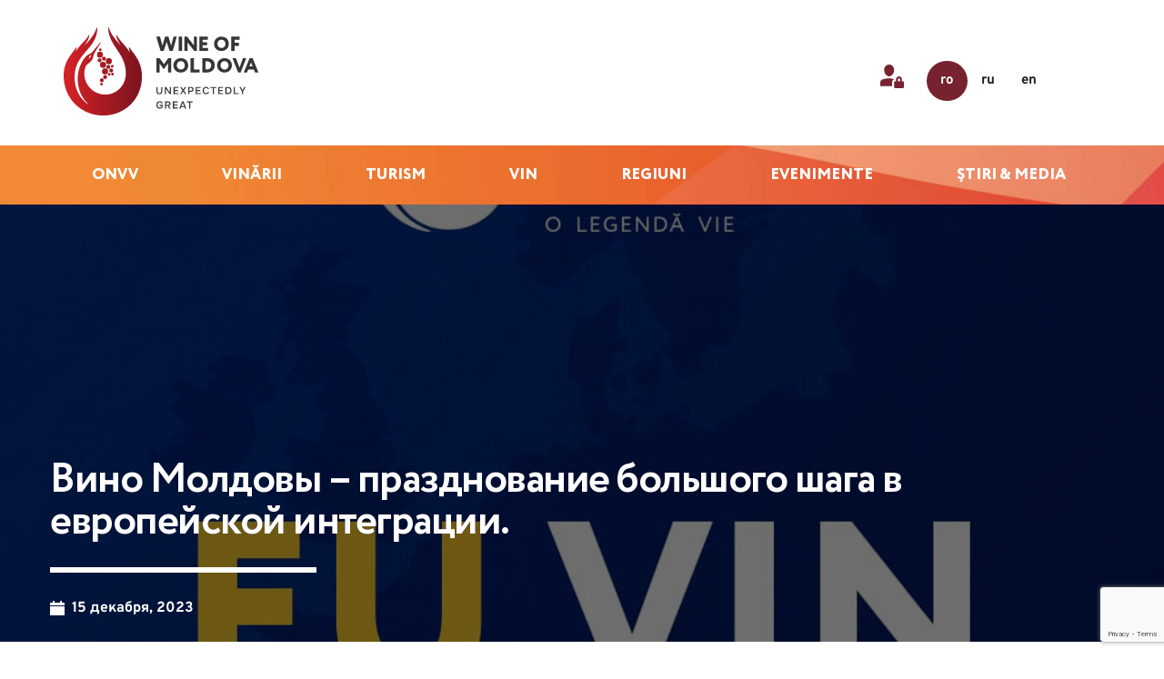

--- FILE ---
content_type: text/html; charset=UTF-8
request_url: https://wineofmoldova.com/ru/%D0%B2%D0%B8%D0%BD%D0%BE-%D0%BC%D0%BE%D0%BB%D0%B4%D0%BE%D0%B2%D1%8B-%D0%BF%D1%80%D0%B0%D0%B7%D0%B4%D0%BD%D0%BE%D0%B2%D0%B0%D0%BD%D0%B8%D0%B5-%D0%B1%D0%BE%D0%BB%D1%8C%D1%88%D0%BE%D0%B3%D0%BE/
body_size: 88253
content:
<!DOCTYPE html>
<html lang="ru-RU">
<head>
    <meta charset="UTF-8">
    <link rel="profile" href="https://gmpg.org/xfn/11">
    <link rel="pingback" href="https://wineofmoldova.com/xmlrpc.php">
	<meta name='robots' content='index, follow, max-image-preview:large, max-snippet:-1, max-video-preview:-1' />
<link rel="alternate" href="https://wineofmoldova.com/ro/wine-of-moldova-celebram-un-pas-mare-in-integrarea-europeana/" hreflang="ro" />
<link rel="alternate" href="https://wineofmoldova.com/ru/%d0%b2%d0%b8%d0%bd%d0%be-%d0%bc%d0%be%d0%bb%d0%b4%d0%be%d0%b2%d1%8b-%d0%bf%d1%80%d0%b0%d0%b7%d0%b4%d0%bd%d0%be%d0%b2%d0%b0%d0%bd%d0%b8%d0%b5-%d0%b1%d0%be%d0%bb%d1%8c%d1%88%d0%be%d0%b3%d0%be/" hreflang="ru" />
<link rel="alternate" href="https://wineofmoldova.com/en/wine-of-moldova-celebrating-a-big-step-in-european-integration/" hreflang="en" />
		<style>img:is([sizes="auto" i], [sizes^="auto," i]) { contain-intrinsic-size: 3000px 1500px }</style>
		
	<!-- This site is optimized with the Yoast SEO plugin v23.4 - https://yoast.com/wordpress/plugins/seo/ -->
	<title>Вино Молдовы – празднование большого шага в европейской интеграции. - Wine of Moldova</title>
	<link rel="canonical" href="https://wineofmoldova.com/ru/вино-молдовы-празднование-большого/" />
	<meta property="og:locale" content="ru_RU" />
	<meta property="og:locale:alternate" content="ro_RO" />
	<meta property="og:locale:alternate" content="en_GB" />
	<meta property="og:type" content="article" />
	<meta property="og:title" content="Вино Молдовы – празднование большого шага в европейской интеграции. - Wine of Moldova" />
	<meta property="og:description" content="Мы очень рады этой замечательной новости для всей страны и винодельческой отрасли. Это достижение подкрепляет непрерывную работу и страсть, с которой мы посвятили себя продвижению молдавского вина в Европейском Союзе. В последние годы экспорт вина в ЕС впечатляюще вырос, достигнув более 70%. Эта тенденция к росту является не только символом качества наших вин, но и [&hellip;]" />
	<meta property="og:url" content="https://wineofmoldova.com/ru/вино-молдовы-празднование-большого/" />
	<meta property="og:site_name" content="Wine of Moldova" />
	<meta property="article:published_time" content="2023-12-15T10:54:00+00:00" />
	<meta property="article:modified_time" content="2024-06-06T07:47:48+00:00" />
	<meta property="og:image" content="https://wineofmoldova.com/wp-content/uploads/2023/12/411250166_751137940382768_8710106444053244101_n.jpg" />
	<meta property="og:image:width" content="1080" />
	<meta property="og:image:height" content="1080" />
	<meta property="og:image:type" content="image/jpeg" />
	<meta name="author" content="onvv" />
	<meta name="twitter:card" content="summary_large_image" />
	<meta name="twitter:label1" content="Написано автором" />
	<meta name="twitter:data1" content="onvv" />
	<meta name="twitter:label2" content="Примерное время для чтения" />
	<meta name="twitter:data2" content="1 минута" />
	<script type="application/ld+json" class="yoast-schema-graph">{"@context":"https://schema.org","@graph":[{"@type":"Article","@id":"https://wineofmoldova.com/ru/%d0%b2%d0%b8%d0%bd%d0%be-%d0%bc%d0%be%d0%bb%d0%b4%d0%be%d0%b2%d1%8b-%d0%bf%d1%80%d0%b0%d0%b7%d0%b4%d0%bd%d0%be%d0%b2%d0%b0%d0%bd%d0%b8%d0%b5-%d0%b1%d0%be%d0%bb%d1%8c%d1%88%d0%be%d0%b3%d0%be/#article","isPartOf":{"@id":"https://wineofmoldova.com/ru/%d0%b2%d0%b8%d0%bd%d0%be-%d0%bc%d0%be%d0%bb%d0%b4%d0%be%d0%b2%d1%8b-%d0%bf%d1%80%d0%b0%d0%b7%d0%b4%d0%bd%d0%be%d0%b2%d0%b0%d0%bd%d0%b8%d0%b5-%d0%b1%d0%be%d0%bb%d1%8c%d1%88%d0%be%d0%b3%d0%be/"},"author":{"name":"onvv","@id":"https://wineofmoldova.com/ru/#/schema/person/161629c0d052cdd42eb42430acb3ade6"},"headline":"Вино Молдовы – празднование большого шага в европейской интеграции.","datePublished":"2023-12-15T10:54:00+00:00","dateModified":"2024-06-06T07:47:48+00:00","mainEntityOfPage":{"@id":"https://wineofmoldova.com/ru/%d0%b2%d0%b8%d0%bd%d0%be-%d0%bc%d0%be%d0%bb%d0%b4%d0%be%d0%b2%d1%8b-%d0%bf%d1%80%d0%b0%d0%b7%d0%b4%d0%bd%d0%be%d0%b2%d0%b0%d0%bd%d0%b8%d0%b5-%d0%b1%d0%be%d0%bb%d1%8c%d1%88%d0%be%d0%b3%d0%be/"},"wordCount":128,"publisher":{"@id":"https://wineofmoldova.com/ru/#organization"},"image":{"@id":"https://wineofmoldova.com/ru/%d0%b2%d0%b8%d0%bd%d0%be-%d0%bc%d0%be%d0%bb%d0%b4%d0%be%d0%b2%d1%8b-%d0%bf%d1%80%d0%b0%d0%b7%d0%b4%d0%bd%d0%be%d0%b2%d0%b0%d0%bd%d0%b8%d0%b5-%d0%b1%d0%be%d0%bb%d1%8c%d1%88%d0%be%d0%b3%d0%be/#primaryimage"},"thumbnailUrl":"https://wineofmoldova.com/wp-content/uploads/2023/12/411250166_751137940382768_8710106444053244101_n.jpg","articleSection":["Все Новости"],"inLanguage":"ru-RU"},{"@type":"WebPage","@id":"https://wineofmoldova.com/ru/%d0%b2%d0%b8%d0%bd%d0%be-%d0%bc%d0%be%d0%bb%d0%b4%d0%be%d0%b2%d1%8b-%d0%bf%d1%80%d0%b0%d0%b7%d0%b4%d0%bd%d0%be%d0%b2%d0%b0%d0%bd%d0%b8%d0%b5-%d0%b1%d0%be%d0%bb%d1%8c%d1%88%d0%be%d0%b3%d0%be/","url":"https://wineofmoldova.com/ru/%d0%b2%d0%b8%d0%bd%d0%be-%d0%bc%d0%be%d0%bb%d0%b4%d0%be%d0%b2%d1%8b-%d0%bf%d1%80%d0%b0%d0%b7%d0%b4%d0%bd%d0%be%d0%b2%d0%b0%d0%bd%d0%b8%d0%b5-%d0%b1%d0%be%d0%bb%d1%8c%d1%88%d0%be%d0%b3%d0%be/","name":"Вино Молдовы – празднование большого шага в европейской интеграции. - Wine of Moldova","isPartOf":{"@id":"https://wineofmoldova.com/ru/#website"},"primaryImageOfPage":{"@id":"https://wineofmoldova.com/ru/%d0%b2%d0%b8%d0%bd%d0%be-%d0%bc%d0%be%d0%bb%d0%b4%d0%be%d0%b2%d1%8b-%d0%bf%d1%80%d0%b0%d0%b7%d0%b4%d0%bd%d0%be%d0%b2%d0%b0%d0%bd%d0%b8%d0%b5-%d0%b1%d0%be%d0%bb%d1%8c%d1%88%d0%be%d0%b3%d0%be/#primaryimage"},"image":{"@id":"https://wineofmoldova.com/ru/%d0%b2%d0%b8%d0%bd%d0%be-%d0%bc%d0%be%d0%bb%d0%b4%d0%be%d0%b2%d1%8b-%d0%bf%d1%80%d0%b0%d0%b7%d0%b4%d0%bd%d0%be%d0%b2%d0%b0%d0%bd%d0%b8%d0%b5-%d0%b1%d0%be%d0%bb%d1%8c%d1%88%d0%be%d0%b3%d0%be/#primaryimage"},"thumbnailUrl":"https://wineofmoldova.com/wp-content/uploads/2023/12/411250166_751137940382768_8710106444053244101_n.jpg","datePublished":"2023-12-15T10:54:00+00:00","dateModified":"2024-06-06T07:47:48+00:00","breadcrumb":{"@id":"https://wineofmoldova.com/ru/%d0%b2%d0%b8%d0%bd%d0%be-%d0%bc%d0%be%d0%bb%d0%b4%d0%be%d0%b2%d1%8b-%d0%bf%d1%80%d0%b0%d0%b7%d0%b4%d0%bd%d0%be%d0%b2%d0%b0%d0%bd%d0%b8%d0%b5-%d0%b1%d0%be%d0%bb%d1%8c%d1%88%d0%be%d0%b3%d0%be/#breadcrumb"},"inLanguage":"ru-RU","potentialAction":[{"@type":"ReadAction","target":["https://wineofmoldova.com/ru/%d0%b2%d0%b8%d0%bd%d0%be-%d0%bc%d0%be%d0%bb%d0%b4%d0%be%d0%b2%d1%8b-%d0%bf%d1%80%d0%b0%d0%b7%d0%b4%d0%bd%d0%be%d0%b2%d0%b0%d0%bd%d0%b8%d0%b5-%d0%b1%d0%be%d0%bb%d1%8c%d1%88%d0%be%d0%b3%d0%be/"]}]},{"@type":"ImageObject","inLanguage":"ru-RU","@id":"https://wineofmoldova.com/ru/%d0%b2%d0%b8%d0%bd%d0%be-%d0%bc%d0%be%d0%bb%d0%b4%d0%be%d0%b2%d1%8b-%d0%bf%d1%80%d0%b0%d0%b7%d0%b4%d0%bd%d0%be%d0%b2%d0%b0%d0%bd%d0%b8%d0%b5-%d0%b1%d0%be%d0%bb%d1%8c%d1%88%d0%be%d0%b3%d0%be/#primaryimage","url":"https://wineofmoldova.com/wp-content/uploads/2023/12/411250166_751137940382768_8710106444053244101_n.jpg","contentUrl":"https://wineofmoldova.com/wp-content/uploads/2023/12/411250166_751137940382768_8710106444053244101_n.jpg","width":1080,"height":1080},{"@type":"BreadcrumbList","@id":"https://wineofmoldova.com/ru/%d0%b2%d0%b8%d0%bd%d0%be-%d0%bc%d0%be%d0%bb%d0%b4%d0%be%d0%b2%d1%8b-%d0%bf%d1%80%d0%b0%d0%b7%d0%b4%d0%bd%d0%be%d0%b2%d0%b0%d0%bd%d0%b8%d0%b5-%d0%b1%d0%be%d0%bb%d1%8c%d1%88%d0%be%d0%b3%d0%be/#breadcrumb","itemListElement":[{"@type":"ListItem","position":1,"name":"Home","item":"https://wineofmoldova.com/ru/"},{"@type":"ListItem","position":2,"name":"Вино Молдовы – празднование большого шага в европейской интеграции."}]},{"@type":"WebSite","@id":"https://wineofmoldova.com/ru/#website","url":"https://wineofmoldova.com/ru/","name":"Wine of Moldova","description":"","publisher":{"@id":"https://wineofmoldova.com/ru/#organization"},"potentialAction":[{"@type":"SearchAction","target":{"@type":"EntryPoint","urlTemplate":"https://wineofmoldova.com/ru/?s={search_term_string}"},"query-input":{"@type":"PropertyValueSpecification","valueRequired":true,"valueName":"search_term_string"}}],"inLanguage":"ru-RU"},{"@type":"Organization","@id":"https://wineofmoldova.com/ru/#organization","name":"Wine of Moldova","url":"https://wineofmoldova.com/ru/","logo":{"@type":"ImageObject","inLanguage":"ru-RU","@id":"https://wineofmoldova.com/ru/#/schema/logo/image/","url":"https://wineofmoldova.com/wp-content/uploads/2024/10/cropped-ONVV_Logo-Vertical-Ro.png","contentUrl":"https://wineofmoldova.com/wp-content/uploads/2024/10/cropped-ONVV_Logo-Vertical-Ro.png","width":1439,"height":992,"caption":"Wine of Moldova"},"image":{"@id":"https://wineofmoldova.com/ru/#/schema/logo/image/"}},{"@type":"Person","@id":"https://wineofmoldova.com/ru/#/schema/person/161629c0d052cdd42eb42430acb3ade6","name":"onvv","image":{"@type":"ImageObject","inLanguage":"ru-RU","@id":"https://wineofmoldova.com/ru/#/schema/person/image/","url":"https://secure.gravatar.com/avatar/42f0e2aea0af8a009e4e285d76b74987?s=96&d=mm&r=g","contentUrl":"https://secure.gravatar.com/avatar/42f0e2aea0af8a009e4e285d76b74987?s=96&d=mm&r=g","caption":"onvv"},"url":"https://wineofmoldova.com/ru/author/onvv/"}]}</script>
	<!-- / Yoast SEO plugin. -->


<link rel='dns-prefetch' href='//wineofmoldova.com' />
<link rel='dns-prefetch' href='//fonts.bunny.net' />
<link rel="alternate" type="application/rss+xml" title="Wine of Moldova &raquo; Лента" href="https://wineofmoldova.com/ru/feed/" />
<link rel="alternate" type="application/rss+xml" title="Wine of Moldova &raquo; Лента комментариев" href="https://wineofmoldova.com/ru/comments/feed/" />
<script>
window._wpemojiSettings = {"baseUrl":"https:\/\/s.w.org\/images\/core\/emoji\/15.0.3\/72x72\/","ext":".png","svgUrl":"https:\/\/s.w.org\/images\/core\/emoji\/15.0.3\/svg\/","svgExt":".svg","source":{"concatemoji":"https:\/\/wineofmoldova.com\/wp-includes\/js\/wp-emoji-release.min.js?ver=e4a1b2c3519303f6e7db05395bbd0e26"}};
/*! This file is auto-generated */
!function(i,n){var o,s,e;function c(e){try{var t={supportTests:e,timestamp:(new Date).valueOf()};sessionStorage.setItem(o,JSON.stringify(t))}catch(e){}}function p(e,t,n){e.clearRect(0,0,e.canvas.width,e.canvas.height),e.fillText(t,0,0);var t=new Uint32Array(e.getImageData(0,0,e.canvas.width,e.canvas.height).data),r=(e.clearRect(0,0,e.canvas.width,e.canvas.height),e.fillText(n,0,0),new Uint32Array(e.getImageData(0,0,e.canvas.width,e.canvas.height).data));return t.every(function(e,t){return e===r[t]})}function u(e,t,n){switch(t){case"flag":return n(e,"\ud83c\udff3\ufe0f\u200d\u26a7\ufe0f","\ud83c\udff3\ufe0f\u200b\u26a7\ufe0f")?!1:!n(e,"\ud83c\uddfa\ud83c\uddf3","\ud83c\uddfa\u200b\ud83c\uddf3")&&!n(e,"\ud83c\udff4\udb40\udc67\udb40\udc62\udb40\udc65\udb40\udc6e\udb40\udc67\udb40\udc7f","\ud83c\udff4\u200b\udb40\udc67\u200b\udb40\udc62\u200b\udb40\udc65\u200b\udb40\udc6e\u200b\udb40\udc67\u200b\udb40\udc7f");case"emoji":return!n(e,"\ud83d\udc26\u200d\u2b1b","\ud83d\udc26\u200b\u2b1b")}return!1}function f(e,t,n){var r="undefined"!=typeof WorkerGlobalScope&&self instanceof WorkerGlobalScope?new OffscreenCanvas(300,150):i.createElement("canvas"),a=r.getContext("2d",{willReadFrequently:!0}),o=(a.textBaseline="top",a.font="600 32px Arial",{});return e.forEach(function(e){o[e]=t(a,e,n)}),o}function t(e){var t=i.createElement("script");t.src=e,t.defer=!0,i.head.appendChild(t)}"undefined"!=typeof Promise&&(o="wpEmojiSettingsSupports",s=["flag","emoji"],n.supports={everything:!0,everythingExceptFlag:!0},e=new Promise(function(e){i.addEventListener("DOMContentLoaded",e,{once:!0})}),new Promise(function(t){var n=function(){try{var e=JSON.parse(sessionStorage.getItem(o));if("object"==typeof e&&"number"==typeof e.timestamp&&(new Date).valueOf()<e.timestamp+604800&&"object"==typeof e.supportTests)return e.supportTests}catch(e){}return null}();if(!n){if("undefined"!=typeof Worker&&"undefined"!=typeof OffscreenCanvas&&"undefined"!=typeof URL&&URL.createObjectURL&&"undefined"!=typeof Blob)try{var e="postMessage("+f.toString()+"("+[JSON.stringify(s),u.toString(),p.toString()].join(",")+"));",r=new Blob([e],{type:"text/javascript"}),a=new Worker(URL.createObjectURL(r),{name:"wpTestEmojiSupports"});return void(a.onmessage=function(e){c(n=e.data),a.terminate(),t(n)})}catch(e){}c(n=f(s,u,p))}t(n)}).then(function(e){for(var t in e)n.supports[t]=e[t],n.supports.everything=n.supports.everything&&n.supports[t],"flag"!==t&&(n.supports.everythingExceptFlag=n.supports.everythingExceptFlag&&n.supports[t]);n.supports.everythingExceptFlag=n.supports.everythingExceptFlag&&!n.supports.flag,n.DOMReady=!1,n.readyCallback=function(){n.DOMReady=!0}}).then(function(){return e}).then(function(){var e;n.supports.everything||(n.readyCallback(),(e=n.source||{}).concatemoji?t(e.concatemoji):e.wpemoji&&e.twemoji&&(t(e.twemoji),t(e.wpemoji)))}))}((window,document),window._wpemojiSettings);
</script>
<style id='wp-emoji-styles-inline-css'>

	img.wp-smiley, img.emoji {
		display: inline !important;
		border: none !important;
		box-shadow: none !important;
		height: 1em !important;
		width: 1em !important;
		margin: 0 0.07em !important;
		vertical-align: -0.1em !important;
		background: none !important;
		padding: 0 !important;
	}
</style>
<link rel='stylesheet' id='wp-block-library-css' href='https://wineofmoldova.com/wp-includes/css/dist/block-library/style.min.css?ver=e4a1b2c3519303f6e7db05395bbd0e26' media='all' />
<style id='classic-theme-styles-inline-css'>
/*! This file is auto-generated */
.wp-block-button__link{color:#fff;background-color:#32373c;border-radius:9999px;box-shadow:none;text-decoration:none;padding:calc(.667em + 2px) calc(1.333em + 2px);font-size:1.125em}.wp-block-file__button{background:#32373c;color:#fff;text-decoration:none}
</style>
<style id='global-styles-inline-css'>
:root{--wp--preset--aspect-ratio--square: 1;--wp--preset--aspect-ratio--4-3: 4/3;--wp--preset--aspect-ratio--3-4: 3/4;--wp--preset--aspect-ratio--3-2: 3/2;--wp--preset--aspect-ratio--2-3: 2/3;--wp--preset--aspect-ratio--16-9: 16/9;--wp--preset--aspect-ratio--9-16: 9/16;--wp--preset--color--black: #000000;--wp--preset--color--cyan-bluish-gray: #abb8c3;--wp--preset--color--white: #ffffff;--wp--preset--color--pale-pink: #f78da7;--wp--preset--color--vivid-red: #cf2e2e;--wp--preset--color--luminous-vivid-orange: #ff6900;--wp--preset--color--luminous-vivid-amber: #fcb900;--wp--preset--color--light-green-cyan: #7bdcb5;--wp--preset--color--vivid-green-cyan: #00d084;--wp--preset--color--pale-cyan-blue: #8ed1fc;--wp--preset--color--vivid-cyan-blue: #0693e3;--wp--preset--color--vivid-purple: #9b51e0;--wp--preset--color--accent: #e22658;--wp--preset--color--primary: #000000;--wp--preset--color--secondary: #6d6d6d;--wp--preset--color--subtle-background: #dbdbdb;--wp--preset--color--background: #ffffff;--wp--preset--gradient--vivid-cyan-blue-to-vivid-purple: linear-gradient(135deg,rgba(6,147,227,1) 0%,rgb(155,81,224) 100%);--wp--preset--gradient--light-green-cyan-to-vivid-green-cyan: linear-gradient(135deg,rgb(122,220,180) 0%,rgb(0,208,130) 100%);--wp--preset--gradient--luminous-vivid-amber-to-luminous-vivid-orange: linear-gradient(135deg,rgba(252,185,0,1) 0%,rgba(255,105,0,1) 100%);--wp--preset--gradient--luminous-vivid-orange-to-vivid-red: linear-gradient(135deg,rgba(255,105,0,1) 0%,rgb(207,46,46) 100%);--wp--preset--gradient--very-light-gray-to-cyan-bluish-gray: linear-gradient(135deg,rgb(238,238,238) 0%,rgb(169,184,195) 100%);--wp--preset--gradient--cool-to-warm-spectrum: linear-gradient(135deg,rgb(74,234,220) 0%,rgb(151,120,209) 20%,rgb(207,42,186) 40%,rgb(238,44,130) 60%,rgb(251,105,98) 80%,rgb(254,248,76) 100%);--wp--preset--gradient--blush-light-purple: linear-gradient(135deg,rgb(255,206,236) 0%,rgb(152,150,240) 100%);--wp--preset--gradient--blush-bordeaux: linear-gradient(135deg,rgb(254,205,165) 0%,rgb(254,45,45) 50%,rgb(107,0,62) 100%);--wp--preset--gradient--luminous-dusk: linear-gradient(135deg,rgb(255,203,112) 0%,rgb(199,81,192) 50%,rgb(65,88,208) 100%);--wp--preset--gradient--pale-ocean: linear-gradient(135deg,rgb(255,245,203) 0%,rgb(182,227,212) 50%,rgb(51,167,181) 100%);--wp--preset--gradient--electric-grass: linear-gradient(135deg,rgb(202,248,128) 0%,rgb(113,206,126) 100%);--wp--preset--gradient--midnight: linear-gradient(135deg,rgb(2,3,129) 0%,rgb(40,116,252) 100%);--wp--preset--font-size--small: 18px;--wp--preset--font-size--medium: 20px;--wp--preset--font-size--large: 26.25px;--wp--preset--font-size--x-large: 42px;--wp--preset--font-size--normal: 21px;--wp--preset--font-size--larger: 32px;--wp--preset--spacing--20: 0.44rem;--wp--preset--spacing--30: 0.67rem;--wp--preset--spacing--40: 1rem;--wp--preset--spacing--50: 1.5rem;--wp--preset--spacing--60: 2.25rem;--wp--preset--spacing--70: 3.38rem;--wp--preset--spacing--80: 5.06rem;--wp--preset--shadow--natural: 6px 6px 9px rgba(0, 0, 0, 0.2);--wp--preset--shadow--deep: 12px 12px 50px rgba(0, 0, 0, 0.4);--wp--preset--shadow--sharp: 6px 6px 0px rgba(0, 0, 0, 0.2);--wp--preset--shadow--outlined: 6px 6px 0px -3px rgba(255, 255, 255, 1), 6px 6px rgba(0, 0, 0, 1);--wp--preset--shadow--crisp: 6px 6px 0px rgba(0, 0, 0, 1);}:where(.is-layout-flex){gap: 0.5em;}:where(.is-layout-grid){gap: 0.5em;}body .is-layout-flex{display: flex;}.is-layout-flex{flex-wrap: wrap;align-items: center;}.is-layout-flex > :is(*, div){margin: 0;}body .is-layout-grid{display: grid;}.is-layout-grid > :is(*, div){margin: 0;}:where(.wp-block-columns.is-layout-flex){gap: 2em;}:where(.wp-block-columns.is-layout-grid){gap: 2em;}:where(.wp-block-post-template.is-layout-flex){gap: 1.25em;}:where(.wp-block-post-template.is-layout-grid){gap: 1.25em;}.has-black-color{color: var(--wp--preset--color--black) !important;}.has-cyan-bluish-gray-color{color: var(--wp--preset--color--cyan-bluish-gray) !important;}.has-white-color{color: var(--wp--preset--color--white) !important;}.has-pale-pink-color{color: var(--wp--preset--color--pale-pink) !important;}.has-vivid-red-color{color: var(--wp--preset--color--vivid-red) !important;}.has-luminous-vivid-orange-color{color: var(--wp--preset--color--luminous-vivid-orange) !important;}.has-luminous-vivid-amber-color{color: var(--wp--preset--color--luminous-vivid-amber) !important;}.has-light-green-cyan-color{color: var(--wp--preset--color--light-green-cyan) !important;}.has-vivid-green-cyan-color{color: var(--wp--preset--color--vivid-green-cyan) !important;}.has-pale-cyan-blue-color{color: var(--wp--preset--color--pale-cyan-blue) !important;}.has-vivid-cyan-blue-color{color: var(--wp--preset--color--vivid-cyan-blue) !important;}.has-vivid-purple-color{color: var(--wp--preset--color--vivid-purple) !important;}.has-black-background-color{background-color: var(--wp--preset--color--black) !important;}.has-cyan-bluish-gray-background-color{background-color: var(--wp--preset--color--cyan-bluish-gray) !important;}.has-white-background-color{background-color: var(--wp--preset--color--white) !important;}.has-pale-pink-background-color{background-color: var(--wp--preset--color--pale-pink) !important;}.has-vivid-red-background-color{background-color: var(--wp--preset--color--vivid-red) !important;}.has-luminous-vivid-orange-background-color{background-color: var(--wp--preset--color--luminous-vivid-orange) !important;}.has-luminous-vivid-amber-background-color{background-color: var(--wp--preset--color--luminous-vivid-amber) !important;}.has-light-green-cyan-background-color{background-color: var(--wp--preset--color--light-green-cyan) !important;}.has-vivid-green-cyan-background-color{background-color: var(--wp--preset--color--vivid-green-cyan) !important;}.has-pale-cyan-blue-background-color{background-color: var(--wp--preset--color--pale-cyan-blue) !important;}.has-vivid-cyan-blue-background-color{background-color: var(--wp--preset--color--vivid-cyan-blue) !important;}.has-vivid-purple-background-color{background-color: var(--wp--preset--color--vivid-purple) !important;}.has-black-border-color{border-color: var(--wp--preset--color--black) !important;}.has-cyan-bluish-gray-border-color{border-color: var(--wp--preset--color--cyan-bluish-gray) !important;}.has-white-border-color{border-color: var(--wp--preset--color--white) !important;}.has-pale-pink-border-color{border-color: var(--wp--preset--color--pale-pink) !important;}.has-vivid-red-border-color{border-color: var(--wp--preset--color--vivid-red) !important;}.has-luminous-vivid-orange-border-color{border-color: var(--wp--preset--color--luminous-vivid-orange) !important;}.has-luminous-vivid-amber-border-color{border-color: var(--wp--preset--color--luminous-vivid-amber) !important;}.has-light-green-cyan-border-color{border-color: var(--wp--preset--color--light-green-cyan) !important;}.has-vivid-green-cyan-border-color{border-color: var(--wp--preset--color--vivid-green-cyan) !important;}.has-pale-cyan-blue-border-color{border-color: var(--wp--preset--color--pale-cyan-blue) !important;}.has-vivid-cyan-blue-border-color{border-color: var(--wp--preset--color--vivid-cyan-blue) !important;}.has-vivid-purple-border-color{border-color: var(--wp--preset--color--vivid-purple) !important;}.has-vivid-cyan-blue-to-vivid-purple-gradient-background{background: var(--wp--preset--gradient--vivid-cyan-blue-to-vivid-purple) !important;}.has-light-green-cyan-to-vivid-green-cyan-gradient-background{background: var(--wp--preset--gradient--light-green-cyan-to-vivid-green-cyan) !important;}.has-luminous-vivid-amber-to-luminous-vivid-orange-gradient-background{background: var(--wp--preset--gradient--luminous-vivid-amber-to-luminous-vivid-orange) !important;}.has-luminous-vivid-orange-to-vivid-red-gradient-background{background: var(--wp--preset--gradient--luminous-vivid-orange-to-vivid-red) !important;}.has-very-light-gray-to-cyan-bluish-gray-gradient-background{background: var(--wp--preset--gradient--very-light-gray-to-cyan-bluish-gray) !important;}.has-cool-to-warm-spectrum-gradient-background{background: var(--wp--preset--gradient--cool-to-warm-spectrum) !important;}.has-blush-light-purple-gradient-background{background: var(--wp--preset--gradient--blush-light-purple) !important;}.has-blush-bordeaux-gradient-background{background: var(--wp--preset--gradient--blush-bordeaux) !important;}.has-luminous-dusk-gradient-background{background: var(--wp--preset--gradient--luminous-dusk) !important;}.has-pale-ocean-gradient-background{background: var(--wp--preset--gradient--pale-ocean) !important;}.has-electric-grass-gradient-background{background: var(--wp--preset--gradient--electric-grass) !important;}.has-midnight-gradient-background{background: var(--wp--preset--gradient--midnight) !important;}.has-small-font-size{font-size: var(--wp--preset--font-size--small) !important;}.has-medium-font-size{font-size: var(--wp--preset--font-size--medium) !important;}.has-large-font-size{font-size: var(--wp--preset--font-size--large) !important;}.has-x-large-font-size{font-size: var(--wp--preset--font-size--x-large) !important;}
:where(.wp-block-post-template.is-layout-flex){gap: 1.25em;}:where(.wp-block-post-template.is-layout-grid){gap: 1.25em;}
:where(.wp-block-columns.is-layout-flex){gap: 2em;}:where(.wp-block-columns.is-layout-grid){gap: 2em;}
:root :where(.wp-block-pullquote){font-size: 1.5em;line-height: 1.6;}
</style>
<link rel='stylesheet' id='contact-form-7-css' href='https://wineofmoldova.com/wp-content/plugins/contact-form-7/includes/css/styles.css?ver=6.0.6' media='all' />
<link rel='stylesheet' id='twentytwenty-style-css' href='https://wineofmoldova.com/wp-content/themes/twentytwenty/style.css?ver=2.7' media='all' />
<style id='twentytwenty-style-inline-css'>
.color-accent,.color-accent-hover:hover,.color-accent-hover:focus,:root .has-accent-color,.has-drop-cap:not(:focus):first-letter,.wp-block-button.is-style-outline,a { color: #e22658; }blockquote,.border-color-accent,.border-color-accent-hover:hover,.border-color-accent-hover:focus { border-color: #e22658; }button,.button,.faux-button,.wp-block-button__link,.wp-block-file .wp-block-file__button,input[type="button"],input[type="reset"],input[type="submit"],.bg-accent,.bg-accent-hover:hover,.bg-accent-hover:focus,:root .has-accent-background-color,.comment-reply-link { background-color: #e22658; }.fill-children-accent,.fill-children-accent * { fill: #e22658; }:root .has-background-color,button,.button,.faux-button,.wp-block-button__link,.wp-block-file__button,input[type="button"],input[type="reset"],input[type="submit"],.wp-block-button,.comment-reply-link,.has-background.has-primary-background-color:not(.has-text-color),.has-background.has-primary-background-color *:not(.has-text-color),.has-background.has-accent-background-color:not(.has-text-color),.has-background.has-accent-background-color *:not(.has-text-color) { color: #ffffff; }:root .has-background-background-color { background-color: #ffffff; }body,.entry-title a,:root .has-primary-color { color: #000000; }:root .has-primary-background-color { background-color: #000000; }cite,figcaption,.wp-caption-text,.post-meta,.entry-content .wp-block-archives li,.entry-content .wp-block-categories li,.entry-content .wp-block-latest-posts li,.wp-block-latest-comments__comment-date,.wp-block-latest-posts__post-date,.wp-block-embed figcaption,.wp-block-image figcaption,.wp-block-pullquote cite,.comment-metadata,.comment-respond .comment-notes,.comment-respond .logged-in-as,.pagination .dots,.entry-content hr:not(.has-background),hr.styled-separator,:root .has-secondary-color { color: #6d6d6d; }:root .has-secondary-background-color { background-color: #6d6d6d; }pre,fieldset,input,textarea,table,table *,hr { border-color: #dbdbdb; }caption,code,code,kbd,samp,.wp-block-table.is-style-stripes tbody tr:nth-child(odd),:root .has-subtle-background-background-color { background-color: #dbdbdb; }.wp-block-table.is-style-stripes { border-bottom-color: #dbdbdb; }.wp-block-latest-posts.is-grid li { border-top-color: #dbdbdb; }:root .has-subtle-background-color { color: #dbdbdb; }body:not(.overlay-header) .primary-menu > li > a,body:not(.overlay-header) .primary-menu > li > .icon,.modal-menu a,.footer-menu a, .footer-widgets a:where(:not(.wp-block-button__link)),#site-footer .wp-block-button.is-style-outline,.wp-block-pullquote:before,.singular:not(.overlay-header) .entry-header a,.archive-header a,.header-footer-group .color-accent,.header-footer-group .color-accent-hover:hover { color: #e22658; }.social-icons a,#site-footer button:not(.toggle),#site-footer .button,#site-footer .faux-button,#site-footer .wp-block-button__link,#site-footer .wp-block-file__button,#site-footer input[type="button"],#site-footer input[type="reset"],#site-footer input[type="submit"] { background-color: #e22658; }.social-icons a,body:not(.overlay-header) .primary-menu ul,.header-footer-group button,.header-footer-group .button,.header-footer-group .faux-button,.header-footer-group .wp-block-button:not(.is-style-outline) .wp-block-button__link,.header-footer-group .wp-block-file__button,.header-footer-group input[type="button"],.header-footer-group input[type="reset"],.header-footer-group input[type="submit"] { color: #ffffff; }#site-header,.footer-nav-widgets-wrapper,#site-footer,.menu-modal,.menu-modal-inner,.search-modal-inner,.archive-header,.singular .entry-header,.singular .featured-media:before,.wp-block-pullquote:before { background-color: #ffffff; }.header-footer-group,body:not(.overlay-header) #site-header .toggle,.menu-modal .toggle { color: #000000; }body:not(.overlay-header) .primary-menu ul { background-color: #000000; }body:not(.overlay-header) .primary-menu > li > ul:after { border-bottom-color: #000000; }body:not(.overlay-header) .primary-menu ul ul:after { border-left-color: #000000; }.site-description,body:not(.overlay-header) .toggle-inner .toggle-text,.widget .post-date,.widget .rss-date,.widget_archive li,.widget_categories li,.widget cite,.widget_pages li,.widget_meta li,.widget_nav_menu li,.powered-by-wordpress,.footer-credits .privacy-policy,.to-the-top,.singular .entry-header .post-meta,.singular:not(.overlay-header) .entry-header .post-meta a { color: #6d6d6d; }.header-footer-group pre,.header-footer-group fieldset,.header-footer-group input,.header-footer-group textarea,.header-footer-group table,.header-footer-group table *,.footer-nav-widgets-wrapper,#site-footer,.menu-modal nav *,.footer-widgets-outer-wrapper,.footer-top { border-color: #dbdbdb; }.header-footer-group table caption,body:not(.overlay-header) .header-inner .toggle-wrapper::before { background-color: #dbdbdb; }
body,input,textarea,button,.button,.faux-button,.faux-button.more-link,.wp-block-button__link,.wp-block-file__button,.has-drop-cap:not(:focus)::first-letter,.entry-content .wp-block-archives,.entry-content .wp-block-categories,.entry-content .wp-block-cover-image,.entry-content .wp-block-cover-image p,.entry-content .wp-block-latest-comments,.entry-content .wp-block-latest-posts,.entry-content .wp-block-pullquote,.entry-content .wp-block-quote.is-large,.entry-content .wp-block-quote.is-style-large,.entry-content .wp-block-archives *,.entry-content .wp-block-categories *,.entry-content .wp-block-latest-posts *,.entry-content .wp-block-latest-comments *,.entry-content,.entry-content h1,.entry-content h2,.entry-content h3,.entry-content h4,.entry-content h5,.entry-content h6,.entry-content p,.entry-content ol,.entry-content ul,.entry-content dl,.entry-content dt,.entry-content cite,.entry-content figcaption,.entry-content table,.entry-content address,.entry-content .wp-caption-text,.entry-content .wp-block-file,.comment-content p,.comment-content ol,.comment-content ul,.comment-content dl,.comment-content dt,.comment-content cite,.comment-content figcaption,.comment-content .wp-caption-text,.widget_text p,.widget_text ol,.widget_text ul,.widget_text dl,.widget_text dt,.widget-content .rssSummary,.widget-content cite,.widget-content figcaption,.widget-content .wp-caption-text { font-family: 'Helvetica Neue',Helvetica,'Segoe UI',Arial,sans-serif; }
</style>
<link rel='stylesheet' id='twentytwenty-fonts-css' href='https://wineofmoldova.com/wp-content/themes/twentytwenty/assets/css/font-inter.css?ver=2.7' media='all' />
<link rel='stylesheet' id='twentytwenty-print-style-css' href='https://wineofmoldova.com/wp-content/themes/twentytwenty/print.css?ver=2.7' media='print' />
<link rel='stylesheet' id='dflip-style-css' href='https://wineofmoldova.com/wp-content/plugins/3d-flipbook-dflip-lite/assets/css/dflip.min.css?ver=2.4.20' media='all' />
<link rel='stylesheet' id='loftloader-lite-animation-css' href='https://wineofmoldova.com/wp-content/plugins/loftloader/assets/css/loftloader.min.css?ver=2024112801' media='all' />
<link rel='stylesheet' id='brizy-asset-google-10-css'  class="brz-link brz-link-google" type="text/css" href='https://fonts.bunny.net/css?family=Overpass%3A100%2C100italic%2C200%2C200italic%2C300%2C300italic%2Cregular%2Citalic%2C600%2C600italic%2C700%2C700italic%2C800%2C800italic%2C900%2C900italic%7CLato%3A100%2C100italic%2C300%2C300italic%2Cregular%2Citalic%2C700%2C700italic%2C900%2C900italic%7CMontserrat%3A100%2C100italic%2C200%2C200italic%2C300%2C300italic%2Cregular%2Citalic%2C500%2C500italic%2C600%2C600italic%2C700%2C700italic%2C800%2C800italic%2C900%2C900italic%7COpen+Sans%3A300%2C300italic%2Cregular%2Citalic%2C600%2C600italic%2C700%2C700italic%2C800%2C800italic&#038;subset=arabic%2Cbengali%2Ccyrillic%2Ccyrillic-ext%2Cdevanagari%2Cgreek%2Cgreek-ext%2Cgujarati%2Chebrew%2Ckhmer%2Ckorean%2Clatin-ext%2Ctamil%2Ctelugu%2Cthai%2Cvietnamese&#038;display=swap&#038;ver=292-wp' media='all' />
<link rel='stylesheet' id='brizy-asset-upload-10-css'  class="brz-link brz-link-upload" type="text/css" href='https://wineofmoldova.com/?brizy-font=qwmsmcyeejlsuruknqvruuozjtysgiagxwln%3A400%2C800%7Cmysngphtfqzmpdpohnfuempvgwlebkwxrpmr%3A700&#038;ver=292-wp' media='all' />
<link rel='stylesheet' id='brizy-asset-group-1_3-20-css'  class="brz-link brz-link-preview-lib" data-brz-group="group-1_3" href='https://wineofmoldova.com/wp-content/plugins/brizy/public/editor-build/prod/editor/css/group-1_3.min.css?ver=292-wp' media='all' />
<link rel='stylesheet' id='brizy-asset-group-2-21-css'  class="brz-link brz-link-preview-lib-pro" data-brz-group="group-2" href='https://wineofmoldova.com/wp-content/plugins/brizy-pro/public/editor-build/prod/css/group-2-pro.min.css?ver=166-wp' media='all' />
<link rel='stylesheet' id='brizy-asset-main-30-css'  class="brz-link brz-link-preview-pro" href='https://wineofmoldova.com/wp-content/plugins/brizy-pro/public/editor-build/prod/css/preview.pro.min.css?ver=166-wp' media='all' />
<style id='inline-handle-brizy-asset-2109653506-50-inline-css'>
.brz .brz-css-mfrk2{z-index: auto;margin:0;}.brz .brz-css-mfrk2.brz-section .brz-section__content{min-height: auto;display:flex;}.brz .brz-css-mfrk2 .brz-container{justify-content:center;}.brz .brz-css-mfrk2 > .slick-slider > .brz-slick-slider__dots{color:rgba(0, 0, 0, 1);}.brz .brz-css-mfrk2 > .slick-slider > .brz-slick-slider__arrow{color:rgba(0, 0, 0, 0.7);}@media(min-width:991px){.brz .brz-css-mfrk2{display:block;}}@media(min-width:991px){.brz .brz-css-mfrk2 > .slick-slider > .brz-slick-slider__arrow:hover{color:rgba(0, 0, 0, 1);}}@media(max-width:991px) and (min-width:768px){.brz .brz-css-mfrk2{z-index: auto;margin:0;}.brz .brz-css-mfrk2.brz-section .brz-section__content{min-height: auto;display:flex;}.brz .brz-css-mfrk2 .brz-container{justify-content:center;}.brz .brz-css-mfrk2 > .slick-slider > .brz-slick-slider__dots{color:rgba(0, 0, 0, 1);}.brz .brz-css-mfrk2 > .slick-slider > .brz-slick-slider__arrow{color:rgba(0, 0, 0, 0.7);}}@media(max-width:991px) and (min-width:768px){.brz .brz-css-mfrk2{display:block;}}@media(max-width:767px){.brz .brz-css-mfrk2{z-index: auto;margin:0;}.brz .brz-css-mfrk2.brz-section .brz-section__content{min-height: auto;display:flex;}.brz .brz-css-mfrk2 .brz-container{justify-content:center;}.brz .brz-css-mfrk2 > .slick-slider > .brz-slick-slider__dots{color:rgba(0, 0, 0, 1);}.brz .brz-css-mfrk2 > .slick-slider > .brz-slick-slider__arrow{color:rgba(0, 0, 0, 0.7);}}@media(max-width:767px){.brz .brz-css-mfrk2{display:block;}}
.brz .brz-css-j46ht{padding:75px 0px 75px 0px;}.brz .brz-css-j46ht > .brz-bg{border:0px solid rgba(102, 115, 141, 0);border-radius: 0px;mix-blend-mode:normal;}.brz .brz-css-j46ht > .brz-bg > .brz-bg-image{background-image:none;filter:none;display:block;background-size:cover;background-repeat:no-repeat;-webkit-mask-image: none;
                      mask-image: none;}.brz .brz-css-j46ht > .brz-bg > .brz-bg-image:after{content: "";background-image:none;}.brz .brz-css-j46ht > .brz-bg > .brz-bg-color{background-color:rgba(0, 0, 0, 0);background-image:none;-webkit-mask-image: none;
                      mask-image: none;}.brz .brz-css-j46ht > .brz-bg > .brz-bg-map{filter:none;display:none;}.brz .brz-css-j46ht > .brz-bg > .brz-bg-video{filter:none;display:none;}.brz .brz-css-j46ht > .brz-bg > .brz-bg-shape__top{background-size: 100% 100px; height: 100px;transform: scale(1.02) rotateX(0deg) rotateY(0deg);z-index: auto;}.brz .brz-css-j46ht > .brz-bg > .brz-bg-shape__top::after{background-image: none; -webkit-mask-image: none;background-size: 100% 100px; height: 100px;}.brz .brz-css-j46ht > .brz-bg > .brz-bg-shape__bottom{background-size: 100% 100px; height: 100px;transform: scale(1.02) rotateX(-180deg) rotateY(-180deg);z-index: auto;}.brz .brz-css-j46ht > .brz-bg > .brz-bg-shape__bottom::after{background-image: none; -webkit-mask-image: none;background-size: 100% 100px; height: 100px;}@media(min-width:991px){.brz .brz-css-j46ht > .brz-bg{transition-duration:0.50s;transition-property: filter, box-shadow, background, border-radius, border-color;}.brz .brz-css-j46ht > .brz-bg > .brz-bg-image{background-attachment:scroll;transition-duration:0.50s;transition-property: filter, box-shadow, background, border-radius, border-color;}.brz .brz-css-j46ht > .brz-bg > .brz-bg-color{transition-duration:0.50s;transition-property: filter, box-shadow, background, border-radius, border-color;}.brz .brz-css-j46ht > .brz-bg > .brz-bg-map{transition-duration:0.50s;transition-property: filter, box-shadow, background, border-radius, border-color;}.brz .brz-css-j46ht > .brz-bg > .brz-bg-video{transition-duration:0.50s;transition-property: filter, box-shadow, background, border-radius, border-color;}}@media(max-width:991px) and (min-width:768px){.brz .brz-css-j46ht{padding:50px 15px 50px 15px;}.brz .brz-css-j46ht > .brz-bg{border:0px solid rgba(102, 115, 141, 0);border-radius: 0px;mix-blend-mode:normal;}.brz .brz-css-j46ht > .brz-bg > .brz-bg-image{background-image:none;filter:none;display:block;background-size:cover;background-repeat:no-repeat;-webkit-mask-image: none;
                      mask-image: none;}.brz .brz-css-j46ht > .brz-bg > .brz-bg-image:after{content: "";background-image:none;}.brz .brz-css-j46ht > .brz-bg > .brz-bg-color{background-color:rgba(0, 0, 0, 0);background-image:none;-webkit-mask-image: none;
                      mask-image: none;}.brz .brz-css-j46ht > .brz-bg > .brz-bg-map{filter:none;display:none;}.brz .brz-css-j46ht > .brz-bg > .brz-bg-video{filter:none;display:none;}.brz .brz-css-j46ht > .brz-bg > .brz-bg-shape__top{background-size: 100% 100px; height: 100px;transform: scale(1.02) rotateX(0deg) rotateY(0deg);z-index: auto;}.brz .brz-css-j46ht > .brz-bg > .brz-bg-shape__top::after{background-image: none; -webkit-mask-image: none;background-size: 100% 100px; height: 100px;}.brz .brz-css-j46ht > .brz-bg > .brz-bg-shape__bottom{background-size: 100% 100px; height: 100px;transform: scale(1.02) rotateX(-180deg) rotateY(-180deg);z-index: auto;}.brz .brz-css-j46ht > .brz-bg > .brz-bg-shape__bottom::after{background-image: none; -webkit-mask-image: none;background-size: 100% 100px; height: 100px;}}@media(max-width:991px) and (min-width:768px){.brz .brz-css-j46ht > .brz-bg{transition-duration:0.50s;transition-property: filter, box-shadow, background, border-radius, border-color;}.brz .brz-css-j46ht > .brz-bg > .brz-bg-image{transition-duration:0.50s;transition-property: filter, box-shadow, background, border-radius, border-color;}.brz .brz-css-j46ht > .brz-bg > .brz-bg-color{transition-duration:0.50s;transition-property: filter, box-shadow, background, border-radius, border-color;}.brz .brz-css-j46ht > .brz-bg > .brz-bg-map{transition-duration:0.50s;transition-property: filter, box-shadow, background, border-radius, border-color;}.brz .brz-css-j46ht > .brz-bg > .brz-bg-video{transition-duration:0.50s;transition-property: filter, box-shadow, background, border-radius, border-color;}}@media(max-width:767px){.brz .brz-css-j46ht{padding:25px 15px 25px 15px;}.brz .brz-css-j46ht > .brz-bg{border:0px solid rgba(102, 115, 141, 0);border-radius: 0px;mix-blend-mode:normal;}.brz .brz-css-j46ht > .brz-bg > .brz-bg-image{background-image:none;filter:none;display:block;background-size:cover;background-repeat:no-repeat;-webkit-mask-image: none;
                      mask-image: none;}.brz .brz-css-j46ht > .brz-bg > .brz-bg-image:after{content: "";background-image:none;}.brz .brz-css-j46ht > .brz-bg > .brz-bg-color{background-color:rgba(0, 0, 0, 0);background-image:none;-webkit-mask-image: none;
                      mask-image: none;}.brz .brz-css-j46ht > .brz-bg > .brz-bg-map{filter:none;display:none;}.brz .brz-css-j46ht > .brz-bg > .brz-bg-video{filter:none;display:none;}.brz .brz-css-j46ht > .brz-bg > .brz-bg-shape__top{background-size: 100% 100px; height: 100px;transform: scale(1.02) rotateX(0deg) rotateY(0deg);z-index: auto;}.brz .brz-css-j46ht > .brz-bg > .brz-bg-shape__top::after{background-image: none; -webkit-mask-image: none;background-size: 100% 100px; height: 100px;}.brz .brz-css-j46ht > .brz-bg > .brz-bg-shape__bottom{background-size: 100% 100px; height: 100px;transform: scale(1.02) rotateX(-180deg) rotateY(-180deg);z-index: auto;}.brz .brz-css-j46ht > .brz-bg > .brz-bg-shape__bottom::after{background-image: none; -webkit-mask-image: none;background-size: 100% 100px; height: 100px;}}@media(max-width:767px){.brz .brz-css-j46ht > .brz-bg{transition-duration:0.50s;transition-property: filter, box-shadow, background, border-radius, border-color;}.brz .brz-css-j46ht > .brz-bg > .brz-bg-image{transition-duration:0.50s;transition-property: filter, box-shadow, background, border-radius, border-color;}.brz .brz-css-j46ht > .brz-bg > .brz-bg-color{transition-duration:0.50s;transition-property: filter, box-shadow, background, border-radius, border-color;}.brz .brz-css-j46ht > .brz-bg > .brz-bg-map{transition-duration:0.50s;transition-property: filter, box-shadow, background, border-radius, border-color;}.brz .brz-css-j46ht > .brz-bg > .brz-bg-video{transition-duration:0.50s;transition-property: filter, box-shadow, background, border-radius, border-color;}}
.brz .brz-css-npqqi{padding:15px 0px 18px 0px;}.brz .brz-css-npqqi > .brz-bg > .brz-bg-color{background-color:rgba(var(--brz-global-color8),1);}@media(max-width:991px) and (min-width:768px){.brz .brz-css-npqqi{padding:30px 15px 15px 15px;}.brz .brz-css-npqqi > .brz-bg > .brz-bg-color{background-color:rgba(var(--brz-global-color8),1);}}@media(max-width:767px){.brz .brz-css-npqqi{padding:0px 0px 5px 0px;}.brz .brz-css-npqqi > .brz-bg > .brz-bg-color{background-color:rgba(var(--brz-global-color8),1);}}
.brz .brz-css-j7SSt{border:0px solid transparent;}@media(min-width:991px){.brz .brz-css-j7SSt{max-width: calc(1 * var(--brz-section-container-max-width, 1170px));}}@media(max-width:991px) and (min-width:768px){.brz .brz-css-j7SSt{border:0px solid transparent;}}@media(max-width:991px) and (min-width:768px){.brz .brz-css-j7SSt{max-width: 100%;}}@media(max-width:767px){.brz .brz-css-j7SSt{border:0px solid transparent;}}@media(max-width:767px){.brz .brz-css-j7SSt{max-width: 100%;}}
.brz .brz-css-dKL_R{margin:0;z-index: auto;align-items:flex-start;}.brz .brz-css-dKL_R > .brz-bg{border:0px solid rgba(102, 115, 141, 0);border-radius: 0px;box-shadow:none;max-width:100%;mix-blend-mode:normal;}.brz .brz-css-dKL_R > .brz-bg > .brz-bg-image{background-image:none;filter:none;display:block;-webkit-mask-image: none;
                      mask-image: none;}.brz .brz-css-dKL_R > .brz-bg > .brz-bg-image:after{content: "";background-image:none;}.brz .brz-css-dKL_R > .brz-bg > .brz-bg-color{background-color:rgba(0, 0, 0, 0);background-image:none;-webkit-mask-image: none;
                      mask-image: none;}.brz .brz-css-dKL_R > .brz-bg > .brz-bg-map{filter:none;display:none;}.brz .brz-css-dKL_R > .brz-bg > .brz-bg-video{filter:none;display:none;}.brz .brz-css-dKL_R > .brz-row{border:0px solid transparent;}@media(min-width:991px){.brz .brz-css-dKL_R{min-height: auto;display:flex;}.brz .brz-css-dKL_R > .brz-bg{transition-duration:0.50s;transition-property: filter, box-shadow, background, border-radius, border-color;}.brz .brz-css-dKL_R > .brz-bg > .brz-bg-image{transition-duration:0.50s;transition-property: filter, box-shadow, background, border-radius, border-color;}.brz .brz-css-dKL_R > .brz-bg > .brz-bg-color{transition-duration:0.50s;transition-property: filter, box-shadow, background, border-radius, border-color;}.brz .brz-css-dKL_R > .brz-bg > .brz-bg-video{transition-duration:0.50s;transition-property: filter, box-shadow, background, border-radius, border-color;}.brz .brz-css-dKL_R > .brz-row{transition-duration:0.50s;transition-property: filter, box-shadow, background, border-radius, border-color;}}@media(max-width:991px) and (min-width:768px){.brz .brz-css-dKL_R{margin:0;z-index: auto;align-items:flex-start;}.brz .brz-css-dKL_R > .brz-bg{border:0px solid rgba(102, 115, 141, 0);border-radius: 0px;box-shadow:none;max-width:100%;mix-blend-mode:normal;}.brz .brz-css-dKL_R > .brz-bg > .brz-bg-image{background-image:none;filter:none;display:block;-webkit-mask-image: none;
                      mask-image: none;}.brz .brz-css-dKL_R > .brz-bg > .brz-bg-image:after{content: "";background-image:none;}.brz .brz-css-dKL_R > .brz-bg > .brz-bg-color{background-color:rgba(0, 0, 0, 0);background-image:none;-webkit-mask-image: none;
                      mask-image: none;}.brz .brz-css-dKL_R > .brz-bg > .brz-bg-map{filter:none;display:none;}.brz .brz-css-dKL_R > .brz-bg > .brz-bg-video{filter:none;display:none;}.brz .brz-css-dKL_R > .brz-row{border:0px solid transparent;}}@media(max-width:991px) and (min-width:768px){.brz .brz-css-dKL_R{min-height: auto;display:flex;}.brz .brz-css-dKL_R > .brz-bg{transition-duration:0.50s;transition-property: filter, box-shadow, background, border-radius, border-color;}.brz .brz-css-dKL_R > .brz-bg > .brz-bg-image{transition-duration:0.50s;transition-property: filter, box-shadow, background, border-radius, border-color;}.brz .brz-css-dKL_R > .brz-bg > .brz-bg-color{transition-duration:0.50s;transition-property: filter, box-shadow, background, border-radius, border-color;}.brz .brz-css-dKL_R > .brz-bg > .brz-bg-video{transition-duration:0.50s;transition-property: filter, box-shadow, background, border-radius, border-color;}.brz .brz-css-dKL_R > .brz-row{flex-direction:row;flex-wrap:wrap;justify-content:flex-start;transition-duration:0.50s;transition-property: filter, box-shadow, background, border-radius, border-color;}}@media(max-width:767px){.brz .brz-css-dKL_R{margin:0;z-index: auto;align-items:flex-start;}.brz .brz-css-dKL_R > .brz-bg{border:0px solid rgba(102, 115, 141, 0);border-radius: 0px;box-shadow:none;max-width:100%;mix-blend-mode:normal;}.brz .brz-css-dKL_R > .brz-bg > .brz-bg-image{background-image:none;filter:none;display:block;-webkit-mask-image: none;
                      mask-image: none;}.brz .brz-css-dKL_R > .brz-bg > .brz-bg-image:after{content: "";background-image:none;}.brz .brz-css-dKL_R > .brz-bg > .brz-bg-color{background-color:rgba(0, 0, 0, 0);background-image:none;-webkit-mask-image: none;
                      mask-image: none;}.brz .brz-css-dKL_R > .brz-bg > .brz-bg-map{filter:none;display:none;}.brz .brz-css-dKL_R > .brz-bg > .brz-bg-video{filter:none;display:none;}.brz .brz-css-dKL_R > .brz-row{border:0px solid transparent;}}@media(max-width:767px){.brz .brz-css-dKL_R{min-height: auto;display:flex;}.brz .brz-css-dKL_R > .brz-bg{transition-duration:0.50s;transition-property: filter, box-shadow, background, border-radius, border-color;}.brz .brz-css-dKL_R > .brz-bg > .brz-bg-image{transition-duration:0.50s;transition-property: filter, box-shadow, background, border-radius, border-color;}.brz .brz-css-dKL_R > .brz-bg > .brz-bg-color{transition-duration:0.50s;transition-property: filter, box-shadow, background, border-radius, border-color;}.brz .brz-css-dKL_R > .brz-bg > .brz-bg-video{transition-duration:0.50s;transition-property: filter, box-shadow, background, border-radius, border-color;}.brz .brz-css-dKL_R > .brz-row{flex-direction:row;flex-wrap:wrap;justify-content:flex-start;transition-duration:0.50s;transition-property: filter, box-shadow, background, border-radius, border-color;}}
.brz .brz-css-wp4LJ{padding:10px;max-width:100%;}@media(max-width:991px) and (min-width:768px){.brz .brz-css-wp4LJ{padding:0;max-width:100%;}}@media(max-width:767px){.brz .brz-css-wp4LJ{padding:0;max-width:100%;}}
.brz .brz-css-yiseT{padding:0;}@media(max-width:991px) and (min-width:768px){.brz .brz-css-yiseT{padding:0;}}@media(max-width:767px){.brz .brz-css-yiseT{padding:0;}}
.brz .brz-css-gcC65{z-index: auto;flex:1 1 50%;max-width:50%;justify-content:flex-start;}.brz .brz-css-gcC65 .brz-columns__scroll-effect{justify-content:flex-start;}.brz .brz-css-gcC65 > .brz-bg{border:0px solid rgba(102, 115, 141, 0);border-radius: 0px;box-shadow:none;margin:0;mix-blend-mode:normal;}.brz .brz-css-gcC65 > .brz-bg > .brz-bg-image{background-image:none;filter:none;display:block;-webkit-mask-image: none;
                      mask-image: none;}.brz .brz-css-gcC65 > .brz-bg > .brz-bg-image:after{content: "";background-image:none;}.brz .brz-css-gcC65 > .brz-bg > .brz-bg-color{background-color:rgba(0, 0, 0, 0);background-image:none;-webkit-mask-image: none;
                      mask-image: none;}.brz .brz-css-gcC65 > .brz-bg > .brz-bg-map{filter:none;display:none;}.brz .brz-css-gcC65 > .brz-bg > .brz-bg-video{filter:none;display:none;}@media(min-width:991px){.brz .brz-css-gcC65 > .brz-bg{transition-duration:0.50s;transition-property: filter, box-shadow, background, border-radius, border-color;}.brz .brz-css-gcC65 > .brz-bg > .brz-bg-image{transition-duration:0.50s;transition-property: filter, box-shadow, background, border-radius, border-color;}.brz .brz-css-gcC65 > .brz-bg > .brz-bg-color{transition-duration:0.50s;transition-property: filter, box-shadow, background, border-radius, border-color;}}@media(max-width:991px) and (min-width:768px){.brz .brz-css-gcC65{z-index: auto;flex:1 1 50%;max-width:50%;justify-content:flex-start;}.brz .brz-css-gcC65 .brz-columns__scroll-effect{justify-content:flex-start;}.brz .brz-css-gcC65 > .brz-bg{border:0px solid rgba(102, 115, 141, 0);border-radius: 0px;box-shadow:none;margin:0;mix-blend-mode:normal;}.brz .brz-css-gcC65 > .brz-bg > .brz-bg-image{background-image:none;filter:none;display:block;-webkit-mask-image: none;
                      mask-image: none;}.brz .brz-css-gcC65 > .brz-bg > .brz-bg-image:after{content: "";background-image:none;}.brz .brz-css-gcC65 > .brz-bg > .brz-bg-color{background-color:rgba(0, 0, 0, 0);background-image:none;-webkit-mask-image: none;
                      mask-image: none;}.brz .brz-css-gcC65 > .brz-bg > .brz-bg-map{filter:none;display:none;}.brz .brz-css-gcC65 > .brz-bg > .brz-bg-video{filter:none;display:none;}}@media(max-width:991px) and (min-width:768px){.brz .brz-css-gcC65 > .brz-bg{transition-duration:0.50s;transition-property: filter, box-shadow, background, border-radius, border-color;}.brz .brz-css-gcC65 > .brz-bg > .brz-bg-image{transition-duration:0.50s;transition-property: filter, box-shadow, background, border-radius, border-color;}.brz .brz-css-gcC65 > .brz-bg > .brz-bg-color{transition-duration:0.50s;transition-property: filter, box-shadow, background, border-radius, border-color;}}@media(max-width:767px){.brz .brz-css-gcC65{z-index: auto;flex:1 1 100%;max-width:100%;justify-content:flex-start;}.brz .brz-css-gcC65 .brz-columns__scroll-effect{justify-content:flex-start;}.brz .brz-css-gcC65 > .brz-bg{border:0px solid rgba(102, 115, 141, 0);border-radius: 0px;box-shadow:none;margin:10px 0px 10px 0px;mix-blend-mode:normal;}.brz .brz-css-gcC65 > .brz-bg > .brz-bg-image{background-image:none;filter:none;display:block;-webkit-mask-image: none;
                      mask-image: none;}.brz .brz-css-gcC65 > .brz-bg > .brz-bg-image:after{content: "";background-image:none;}.brz .brz-css-gcC65 > .brz-bg > .brz-bg-color{background-color:rgba(0, 0, 0, 0);background-image:none;-webkit-mask-image: none;
                      mask-image: none;}.brz .brz-css-gcC65 > .brz-bg > .brz-bg-map{filter:none;display:none;}.brz .brz-css-gcC65 > .brz-bg > .brz-bg-video{filter:none;display:none;}}@media(max-width:767px){.brz .brz-css-gcC65 > .brz-bg{transition-duration:0.50s;transition-property: filter, box-shadow, background, border-radius, border-color;}.brz .brz-css-gcC65 > .brz-bg > .brz-bg-image{transition-duration:0.50s;transition-property: filter, box-shadow, background, border-radius, border-color;}.brz .brz-css-gcC65 > .brz-bg > .brz-bg-color{transition-duration:0.50s;transition-property: filter, box-shadow, background, border-radius, border-color;}}
.brz .brz-css-jdW2g{flex:1 1 26.6%;max-width:26.6%;justify-content:center;}.brz .brz-css-jdW2g .brz-columns__scroll-effect{justify-content:center;}@media(max-width:991px) and (min-width:768px){.brz .brz-css-jdW2g{flex:1 1 35.2%;max-width:35.2%;justify-content:center;}.brz .brz-css-jdW2g .brz-columns__scroll-effect{justify-content:center;}}@media(max-width:767px){.brz .brz-css-jdW2g{flex:1 1 51.3%;max-width:51.3%;justify-content:center;}.brz .brz-css-jdW2g .brz-columns__scroll-effect{justify-content:center;}}
.brz .brz-css-zR6kt{z-index: auto;margin:0;border:0px solid transparent;padding:5px 15px 5px 15px;min-height:100%;}@media(min-width:991px){.brz .brz-css-zR6kt{display:flex;transition-duration:0.50s;transition-property: filter, box-shadow, background, border-radius, border-color;}}@media(max-width:991px) and (min-width:768px){.brz .brz-css-zR6kt{z-index: auto;margin:0;border:0px solid transparent;padding:5px 15px 5px 15px;min-height:100%;}}@media(max-width:991px) and (min-width:768px){.brz .brz-css-zR6kt{display:flex;transition-duration:0.50s;transition-property: filter, box-shadow, background, border-radius, border-color;}}@media(max-width:767px){.brz .brz-css-zR6kt{z-index: auto;margin:10px 0px 10px 0px;border:0px solid transparent;padding:0;min-height:100%;}}@media(max-width:767px){.brz .brz-css-zR6kt{display:flex;transition-duration:0.50s;transition-property: filter, box-shadow, background, border-radius, border-color;}}
.brz .brz-css-oGXnj{padding:0;margin:10px 0px 10px 0px;justify-content:center;position:relative;}@media(min-width:991px){.brz .brz-css-oGXnj{display:flex;z-index: auto;position:relative;}}@media(max-width:991px) and (min-width:768px){.brz .brz-css-oGXnj{padding:0;margin:10px 0px 10px 0px;justify-content:center;position:relative;}}@media(max-width:991px) and (min-width:768px){.brz .brz-css-oGXnj{display:flex;z-index: auto;position:relative;}}@media(max-width:767px){.brz .brz-css-oGXnj{padding:0;margin:10px 0px 10px 0px;justify-content:center;position:relative;}}@media(max-width:767px){.brz .brz-css-oGXnj{display:flex;z-index: auto;position:relative;}}
.brz .brz-css-pFbFA{margin:10px 0px 10px 0px;justify-content:flex-start;}@media(max-width:991px) and (min-width:768px){.brz .brz-css-pFbFA{margin:10px 0px 10px 0px;justify-content:flex-start;}}@media(max-width:767px){.brz .brz-css-pFbFA{margin:5px 11px 10px 10px;justify-content:flex-start;}}
.brz .brz-css-gyEOc:not(.brz-image--hovered){max-width: 76%;}.brz .brz-css-gyEOc{height: auto;box-shadow:none;border:0px solid rgba(102, 115, 141, 0);border-radius: 0px;}.brz .brz-css-gyEOc .brz-picture:after{box-shadow:none;background-color:rgba(255, 255, 255, 0);background-image:none;border-radius: 0px;}.brz .brz-css-gyEOc .brz-picture{filter:none;-webkit-mask-image: none;
                      mask-image: none;}@media(min-width:991px){.brz .brz-css-gyEOc{transition-duration:0.50s;transition-property: filter, box-shadow, background, border-radius, border-color;}.brz .brz-css-gyEOc .brz-picture:after{transition-duration:0.50s;transition-property: filter, box-shadow, background, border-radius, border-color;}.brz .brz-css-gyEOc .brz-picture{transition-duration:0.50s;transition-property: filter, box-shadow, background, border-radius, border-color;}}@media(max-width:991px) and (min-width:768px){.brz .brz-css-gyEOc:not(.brz-image--hovered){max-width: 76%;}.brz .brz-css-gyEOc{height: auto;box-shadow:none;border:0px solid rgba(102, 115, 141, 0);border-radius: 0px;}.brz .brz-css-gyEOc .brz-picture:after{box-shadow:none;background-color:rgba(255, 255, 255, 0);background-image:none;border-radius: 0px;}.brz .brz-css-gyEOc .brz-picture{filter:none;-webkit-mask-image: none;
                      mask-image: none;}}@media(max-width:991px) and (min-width:768px){.brz .brz-css-gyEOc{transition-duration:0.50s;transition-property: filter, box-shadow, background, border-radius, border-color;}.brz .brz-css-gyEOc .brz-picture:after{transition-duration:0.50s;transition-property: filter, box-shadow, background, border-radius, border-color;}.brz .brz-css-gyEOc .brz-picture{transition-duration:0.50s;transition-property: filter, box-shadow, background, border-radius, border-color;}}@media(max-width:767px){.brz .brz-css-gyEOc:not(.brz-image--hovered){max-width: 76%;}.brz .brz-css-gyEOc{height: auto;box-shadow:none;border:0px solid rgba(102, 115, 141, 0);border-radius: 0px;}.brz .brz-css-gyEOc .brz-picture:after{box-shadow:none;background-color:rgba(255, 255, 255, 0);background-image:none;border-radius: 0px;}.brz .brz-css-gyEOc .brz-picture{filter:none;-webkit-mask-image: none;
                      mask-image: none;}}@media(max-width:767px){.brz .brz-css-gyEOc{transition-duration:0.50s;transition-property: filter, box-shadow, background, border-radius, border-color;}.brz .brz-css-gyEOc .brz-picture:after{transition-duration:0.50s;transition-property: filter, box-shadow, background, border-radius, border-color;}.brz .brz-css-gyEOc .brz-picture{transition-duration:0.50s;transition-property: filter, box-shadow, background, border-radius, border-color;}}
.brz .brz-css-pwca9.brz-hover-animation__container{max-width: 76%;}@media(max-width:991px) and (min-width:768px){.brz .brz-css-pwca9.brz-hover-animation__container{max-width: 76%;}}@media(max-width:767px){.brz .brz-css-pwca9.brz-hover-animation__container{max-width: 76%;}}
.brz .brz-css-djxg8{padding-top: 45.3325%;}.brz .brz-css-djxg8 > .brz-img{position:absolute;width: 100%;}@media(max-width:991px) and (min-width:768px){.brz .brz-css-djxg8{padding-top: 45.3321%;}.brz .brz-css-djxg8 > .brz-img{position:absolute;width: 100%;}}@media(max-width:767px){.brz .brz-css-djxg8{padding-top: 45.3329%;}.brz .brz-css-djxg8 > .brz-img{position:absolute;width: 100%;}}
.brz .brz-css-s59es{flex:1 1 54.9%;max-width:54.9%;justify-content:center;}.brz .brz-css-s59es .brz-columns__scroll-effect{justify-content:center;}.brz .brz-css-s59es > .brz-bg{margin:0;}@media(max-width:991px) and (min-width:768px){.brz .brz-css-s59es{flex:1 1 45.6%;max-width:45.6%;justify-content:center;}.brz .brz-css-s59es .brz-columns__scroll-effect{justify-content:center;}.brz .brz-css-s59es > .brz-bg{margin:0;}}@media(max-width:767px){.brz .brz-css-s59es{flex:1 1 5%;max-width:5%;justify-content:center;}.brz .brz-css-s59es .brz-columns__scroll-effect{justify-content:center;}.brz .brz-css-s59es > .brz-bg{margin:10px -100px 10px 0px;}}
.brz .brz-css-gHY1Y{margin:0;}@media(max-width:991px) and (min-width:768px){.brz .brz-css-gHY1Y{margin:0;}}@media(max-width:767px){.brz .brz-css-gHY1Y{margin:10px -100px 10px 0px;}}
.brz .brz-css-rjWM_{z-index: auto;position:relative;margin:10px 0px 10px 0px;}@media(min-width:991px){.brz .brz-css-rjWM_{display:flex;position:relative;}}@media(max-width:991px) and (min-width:768px){.brz .brz-css-rjWM_{z-index: auto;position:relative;margin:10px 0px 10px 0px;}}@media(max-width:991px) and (min-width:768px){.brz .brz-css-rjWM_{display:flex;position:relative;}}@media(max-width:767px){.brz .brz-css-rjWM_{z-index: auto;position:relative;margin:10px 0px 10px 0px;}}@media(max-width:767px){.brz .brz-css-rjWM_{display:flex;position:relative;}}
.brz .brz-css-wkqJk{margin:21px 0px 10px 0px;}@media(max-width:991px) and (min-width:768px){.brz .brz-css-wkqJk{margin:10px 0px 10px 0px;}}@media(max-width:767px){.brz .brz-css-wkqJk{margin:10px -15px 10px 13px;}}
.brz .brz-css-fCwWF{justify-content:center;padding:0;gap:20px 10px;}@media(max-width:991px) and (min-width:768px){.brz .brz-css-fCwWF{justify-content:center;padding:0;gap:20px 10px;}}@media(max-width:767px){.brz .brz-css-fCwWF{justify-content:center;padding:0;gap:20px 10px;}}
.brz .brz-css-iQKKe{justify-content:flex-end;}@media(max-width:991px) and (min-width:768px){.brz .brz-css-iQKKe{justify-content:flex-end;}}@media(max-width:767px){.brz .brz-css-iQKKe{justify-content:flex-end;}}
.brz .brz-css-dRchY{color:rgba(var(--brz-global-color3),1);border:0px solid rgba(35, 157, 219, 0);box-shadow:none;font-size:48px;background-color:rgba(189, 225, 244, 0);background-image:none;padding: 0px;stroke-width: 1;border-radius: 0;}@media(min-width:991px){.brz .brz-css-dRchY{transition-duration:0.50s;transition-property: color, box-shadow, background, border, border-color;}}@media(min-width:991px){.brz .brz-css-dRchY:hover{color:rgba(var(--brz-global-color3),0.8);}}@media(max-width:991px) and (min-width:768px){.brz .brz-css-dRchY{color:rgba(var(--brz-global-color3),1);border:0px solid rgba(35, 157, 219, 0);box-shadow:none;font-size:48px;background-color:rgba(189, 225, 244, 0);background-image:none;padding: 0px;stroke-width: 1;border-radius: 0;}}@media(max-width:991px) and (min-width:768px){.brz .brz-css-dRchY{transition-duration:0.50s;transition-property: color, box-shadow, background, border, border-color;}}@media(max-width:767px){.brz .brz-css-dRchY{color:rgba(var(--brz-global-color3),1);border:0px solid rgba(35, 157, 219, 0);box-shadow:none;font-size:48px;background-color:rgba(189, 225, 244, 0);background-image:none;padding: 0px;stroke-width: 1;border-radius: 0;}}@media(max-width:767px){.brz .brz-css-dRchY{transition-duration:0.50s;transition-property: color, box-shadow, background, border, border-color;}}
.brz .brz-css-gUyP9{color:rgba(118, 35, 47, 1);font-size:26px;}@media(min-width:991px){.brz .brz-css-gUyP9:hover{color:rgba(186, 12, 47, 0.8);}}@media(max-width:991px) and (min-width:768px){.brz .brz-css-gUyP9{color:rgba(118, 35, 47, 1);font-size:26px;}}@media(max-width:767px){.brz .brz-css-gUyP9{color:rgba(118, 35, 47, 1);font-size:26px;}}
.brz .brz-css-zXlFZ > .brz-bg > .brz-bg-image{background-image:none;filter:none;-webkit-mask-image: none;
                      mask-image: none;}.brz .brz-css-zXlFZ > .brz-bg > .brz-bg-image:after{content: "";background-image:none;}.brz .brz-css-zXlFZ > .brz-bg > .brz-bg-color, .brz.brz-css-zXlFZ:hover > .brz-bg > .brz-bg-color{background-color:rgba(0, 0, 0, 0);background-image:none;-webkit-mask-image: none;
                      mask-image: none;}@media(max-width:991px) and (min-width:768px){.brz .brz-css-zXlFZ > .brz-bg > .brz-bg-image{background-image:none;filter:none;-webkit-mask-image: none;
                      mask-image: none;}.brz .brz-css-zXlFZ > .brz-bg > .brz-bg-image:after{content: "";background-image:none;}.brz .brz-css-zXlFZ > .brz-bg > .brz-bg-color, .brz.brz-css-zXlFZ:hover > .brz-bg > .brz-bg-color{background-color:rgba(0, 0, 0, 0);background-image:none;-webkit-mask-image: none;
                      mask-image: none;}}@media(max-width:767px){.brz .brz-css-zXlFZ > .brz-bg > .brz-bg-image{background-image:none;filter:none;-webkit-mask-image: none;
                      mask-image: none;}.brz .brz-css-zXlFZ > .brz-bg > .brz-bg-image:after{content: "";background-image:none;}.brz .brz-css-zXlFZ > .brz-bg > .brz-bg-color, .brz.brz-css-zXlFZ:hover > .brz-bg > .brz-bg-color{background-color:rgba(0, 0, 0, 0);background-image:none;-webkit-mask-image: none;
                      mask-image: none;}}
.brz .brz-css-cWEX8 > .brz-bg > .brz-bg-color, .brz.brz-css-cWEX8:hover > .brz-bg > .brz-bg-color{background-color:rgba(64, 90, 58, 0.31);}@media(max-width:991px) and (min-width:768px){.brz .brz-css-cWEX8 > .brz-bg > .brz-bg-color, .brz.brz-css-cWEX8:hover > .brz-bg > .brz-bg-color{background-color:rgba(30, 32, 16, 0.9);}}@media(max-width:767px){.brz .brz-css-cWEX8 > .brz-bg > .brz-bg-color, .brz.brz-css-cWEX8:hover > .brz-bg > .brz-bg-color{background-color:rgba(64, 90, 58, 1);}}
.brz .brz-css-jADpY{justify-content:center;align-items:center;}.brz .brz-css-jADpY > .brz-container__wrap{width:1170px;}.brz .brz-css-jADpY > .brz-container__wrap .brz-popup2__close{display:block;top:-36px;right:-36px;left:auto;bottom:auto;color:rgba(255, 255, 255, 1);}.brz .brz-css-jADpY > .brz-container__wrap .brz-popup2__close .brz-icon-svg, .brz.brz-css-jADpY > .brz-container__wrap .brz-popup2__close:hover .brz-icon-svg{font-size:16px;padding:0px;background-color:rgba(0, 0, 0, 0);border-radius:0px;box-shadow:none;}.brz .brz-css-jADpY .brz-container > .brz-row__container{min-height: auto;align-items:center;}@media(min-width:991px){.brz .brz-css-jADpY > .brz-container__wrap .brz-popup2__close{transition-duration:0.50s;}}@media(max-width:991px) and (min-width:768px){.brz .brz-css-jADpY{justify-content:center;align-items:center;}.brz .brz-css-jADpY > .brz-container__wrap{width:1170px;}.brz .brz-css-jADpY > .brz-container__wrap .brz-popup2__close{display:block;top:-36px;right:-36px;left:auto;bottom:auto;color:rgba(255, 255, 255, 1);}.brz .brz-css-jADpY > .brz-container__wrap .brz-popup2__close .brz-icon-svg, .brz.brz-css-jADpY > .brz-container__wrap .brz-popup2__close:hover .brz-icon-svg{font-size:16px;padding:0px;background-color:rgba(0, 0, 0, 0);border-radius:0px;box-shadow:none;}.brz .brz-css-jADpY .brz-container > .brz-row__container{min-height: auto;align-items:center;}}@media(max-width:991px) and (min-width:768px){.brz .brz-css-jADpY > .brz-container__wrap .brz-popup2__close{transition-duration:0.50s;}}@media(max-width:767px){.brz .brz-css-jADpY{justify-content:center;align-items:center;}.brz .brz-css-jADpY > .brz-container__wrap{width:1170px;}.brz .brz-css-jADpY > .brz-container__wrap .brz-popup2__close{display:block;top:-36px;right:-36px;left:auto;bottom:auto;color:rgba(255, 255, 255, 1);}.brz .brz-css-jADpY > .brz-container__wrap .brz-popup2__close .brz-icon-svg, .brz.brz-css-jADpY > .brz-container__wrap .brz-popup2__close:hover .brz-icon-svg{font-size:16px;padding:0px;background-color:rgba(0, 0, 0, 0);border-radius:0px;box-shadow:none;}.brz .brz-css-jADpY .brz-container > .brz-row__container{min-height: auto;align-items:center;}}@media(max-width:767px){.brz .brz-css-jADpY > .brz-container__wrap .brz-popup2__close{transition-duration:0.50s;}}
.brz .brz-css-iJ7jr > .brz-container__wrap{width:720px;}.brz .brz-css-iJ7jr > .brz-container__wrap .brz-popup2__close{top:15px;right:15px;left:auto;bottom:auto;color:rgba(var(--brz-global-color2),1);}.brz .brz-css-iJ7jr > .brz-container__wrap .brz-popup2__close .brz-icon-svg, .brz.brz-css-iJ7jr > .brz-container__wrap .brz-popup2__close:hover .brz-icon-svg{font-size:16px;}@media(max-width:991px) and (min-width:768px){.brz .brz-css-iJ7jr > .brz-container__wrap{width:90%;}.brz .brz-css-iJ7jr > .brz-container__wrap .brz-popup2__close{top:15px;right:15px;left:auto;bottom:auto;color:rgba(var(--brz-global-color2),1);}.brz .brz-css-iJ7jr > .brz-container__wrap .brz-popup2__close .brz-icon-svg, .brz.brz-css-iJ7jr > .brz-container__wrap .brz-popup2__close:hover .brz-icon-svg{font-size:19px;}}@media(max-width:767px){.brz .brz-css-iJ7jr > .brz-container__wrap{width:90%;}.brz .brz-css-iJ7jr > .brz-container__wrap .brz-popup2__close{top:15px;right:15px;left:auto;bottom:auto;color:rgba(var(--brz-global-color8),1);}.brz .brz-css-iJ7jr > .brz-container__wrap .brz-popup2__close .brz-icon-svg, .brz.brz-css-iJ7jr > .brz-container__wrap .brz-popup2__close:hover .brz-icon-svg{font-size:24px;}}
.brz .brz-css-dXNep > .brz-bg{box-shadow:0px 35px 27px -19px rgba(21, 33, 4, 0.46);;}.brz .brz-css-dXNep > .brz-bg > .brz-bg-color{background-color:rgba(255, 255, 255, 1);}@media(max-width:991px) and (min-width:768px){.brz .brz-css-dXNep > .brz-bg{box-shadow:0px 35px 27px -19px rgba(21, 33, 4, 0.46);;}.brz .brz-css-dXNep > .brz-bg > .brz-bg-color{background-color:rgba(255, 255, 255, 1);}}@media(max-width:767px){.brz .brz-css-dXNep > .brz-bg{box-shadow:0px 35px 27px -19px rgba(21, 33, 4, 0.46);;}.brz .brz-css-dXNep > .brz-bg > .brz-bg-color{background-color:rgba(0, 0, 0, 0);}}
.brz .brz-css-sFHOD{padding:0;}@media(max-width:991px) and (min-width:768px){.brz .brz-css-sFHOD{padding:0;}}@media(max-width:767px){.brz .brz-css-sFHOD{padding:0;}}
.brz .brz-css-aQ2vf{flex:1 1 47.8%;max-width:47.8%;justify-content:center;}.brz .brz-css-aQ2vf .brz-columns__scroll-effect{justify-content:center;}.brz .brz-css-aQ2vf > .brz-bg{margin:0;}.brz .brz-css-aQ2vf > .brz-bg > .brz-bg-image{background-image:url("https://wineofmoldova.com/wp-content/uploads/2020/12/gallery-image-3-dk-intertrade.png");background-position:61% 40%;}.brz .brz-css-aQ2vf > .brz-bg > .brz-bg-image:after{content: "";background-image:url("https://wineofmoldova.com/wp-content/uploads/2020/12/gallery-image-3-dk-intertrade.png");}.brz .brz-css-aQ2vf > .brz-bg > .brz-bg-color{background-color:rgba(0, 0, 0, 0.64);}@media(max-width:991px) and (min-width:768px){.brz .brz-css-aQ2vf{flex:1 1 47.8%;max-width:47.8%;justify-content:center;}.brz .brz-css-aQ2vf .brz-columns__scroll-effect{justify-content:center;}.brz .brz-css-aQ2vf > .brz-bg{margin:0;}.brz .brz-css-aQ2vf > .brz-bg > .brz-bg-image{background-image:url("https://wineofmoldova.com/wp-content/uploads/2020/12/gallery-image-3-dk-intertrade.png");background-position:61% 40%;}.brz .brz-css-aQ2vf > .brz-bg > .brz-bg-image:after{content: "";background-image:url("https://wineofmoldova.com/wp-content/uploads/2020/12/gallery-image-3-dk-intertrade.png");}.brz .brz-css-aQ2vf > .brz-bg > .brz-bg-color{background-color:rgba(0, 0, 0, 0.64);}}@media(max-width:767px){.brz .brz-css-aQ2vf{flex:1 1 100%;max-width:100%;justify-content:center;}.brz .brz-css-aQ2vf .brz-columns__scroll-effect{justify-content:center;}.brz .brz-css-aQ2vf > .brz-bg{margin:0;}.brz .brz-css-aQ2vf > .brz-bg > .brz-bg-image{background-image:url("https://wineofmoldova.com/wp-content/uploads/brizy/1359/assets/images/86cf22e6a94289808c30991611a3e0bf.jpg");background-position:56% 75%;}.brz .brz-css-aQ2vf > .brz-bg > .brz-bg-image:after{content: "";background-image:url("https://wineofmoldova.com/wp-content/uploads/brizy/1359/assets/images/86cf22e6a94289808c30991611a3e0bf.jpg");}.brz .brz-css-aQ2vf > .brz-bg > .brz-bg-color{background-color:rgba(0, 0, 0, 0.55);}}
.brz .brz-css-jTsXb{margin:0;padding:5px 50px 5px 65px;}@media(max-width:991px) and (min-width:768px){.brz .brz-css-jTsXb{margin:0;padding:5px 15px 5px 40px;}}@media(max-width:767px){.brz .brz-css-jTsXb{margin:0;padding:40px;}}
.brz .brz-css-aLWMz{animation-name:none; animation-duration:1000ms; animation-delay:1000ms; animation-iteration-count : unset;
  }@media(max-width:991px) and (min-width:768px){.brz .brz-css-aLWMz{animation-name:none; animation-duration:1000ms; animation-delay:1000ms; animation-iteration-count : unset;
  }}@media(max-width:767px){.brz .brz-css-aLWMz{animation-name:none; animation-duration:1000ms; animation-delay:1000ms; animation-iteration-count : unset;
  }}
.brz .brz-css-sVXkX{animation-name:fadeIn; animation-duration:1000ms; animation-delay:0ms; animation-iteration-count : unset;
  }@media(max-width:991px) and (min-width:768px){.brz .brz-css-sVXkX{animation-name:none; animation-duration:1000ms; animation-delay:1000ms; animation-iteration-count : unset;
  }}@media(max-width:767px){.brz .brz-css-sVXkX{animation-name:none; animation-duration:1000ms; animation-delay:1000ms; animation-iteration-count : unset;
  }}
.brz .brz-css-sUJup{width:100%;mix-blend-mode:normal;}@media(max-width:991px) and (min-width:768px){.brz .brz-css-sUJup{width:100%;mix-blend-mode:normal;}}@media(max-width:767px){.brz .brz-css-sUJup{width:100%;mix-blend-mode:normal;}}
.brz .brz-css-jYnGV{margin-top:0px !important;margin-bottom:0px !important;text-align:left!important;font-family:var(--brz-heading2fontfamily, initial) !important;font-size:var(--brz-heading2fontsize, initial);line-height:var(--brz-heading2lineheight, initial);font-weight:var(--brz-heading2fontweight, initial);letter-spacing:var(--brz-heading2letterspacing, initial);font-variation-settings:var(--brz-heading2fontvariation, initial);}@media(max-width:991px) and (min-width:768px){.brz .brz-css-jYnGV{margin-top:0px !important;margin-bottom:0px !important;text-align:left!important;font-family:var(--brz-heading2fontfamily, initial) !important;font-size:var(--brz-heading2tabletfontsize, initial);line-height:var(--brz-heading2tabletlineheight, initial);font-weight:var(--brz-heading2tabletfontweight, initial);letter-spacing:var(--brz-heading2tabletletterspacing, initial);font-variation-settings:var(--brz-heading2tabletfontvariation, initial);}}@media(max-width:767px){.brz .brz-css-jYnGV{margin-top:0px !important;margin-bottom:0px !important;text-align:center!important;font-family:var(--brz-heading2fontfamily, initial) !important;font-size:var(--brz-heading2mobilefontsize, initial);line-height:var(--brz-heading2mobilelineheight, initial);font-weight:var(--brz-heading2mobilefontweight, initial);letter-spacing:var(--brz-heading2mobileletterspacing, initial);font-variation-settings:var(--brz-heading2mobilefontvariation, initial);}}
.brz .brz-css-m4bBo{animation-name:fadeIn; animation-duration:1000ms; animation-delay:0ms; animation-iteration-count : unset;
  }@media(max-width:991px) and (min-width:768px){.brz .brz-css-m4bBo{animation-name:none; animation-duration:1000ms; animation-delay:1000ms; animation-iteration-count : unset;
  }}@media(max-width:767px){.brz .brz-css-m4bBo{animation-name:none; animation-duration:1000ms; animation-delay:1000ms; animation-iteration-count : unset;
  }}
.brz .brz-css-hBxcY{margin-top:0px !important;margin-bottom:0px !important;text-align:left!important;font-family:var(--brz-heading3fontfamily, initial) !important;font-size:var(--brz-heading3fontsize, initial);line-height:var(--brz-heading3lineheight, initial);font-weight:var(--brz-heading3fontweight, initial);letter-spacing:var(--brz-heading3letterspacing, initial);font-variation-settings:var(--brz-heading3fontvariation, initial);}@media(max-width:991px) and (min-width:768px){.brz .brz-css-hBxcY{margin-top:0px !important;margin-bottom:0px !important;text-align:left!important;font-family:var(--brz-heading3fontfamily, initial) !important;font-size:var(--brz-heading3tabletfontsize, initial);line-height:var(--brz-heading3tabletlineheight, initial);font-weight:var(--brz-heading3tabletfontweight, initial);letter-spacing:var(--brz-heading3tabletletterspacing, initial);font-variation-settings:var(--brz-heading3tabletfontvariation, initial);}}@media(max-width:767px){.brz .brz-css-hBxcY{margin-top:0px !important;margin-bottom:0px !important;text-align:center!important;font-family:var(--brz-heading3fontfamily, initial) !important;font-size:var(--brz-heading3mobilefontsize, initial);line-height:var(--brz-heading3mobilelineheight, initial);font-weight:var(--brz-heading3mobilefontweight, initial);letter-spacing:var(--brz-heading3mobileletterspacing, initial);font-variation-settings:var(--brz-heading3mobilefontvariation, initial);}}
.brz .brz-css-ccdz2{margin-top:0px !important;margin-bottom:0px !important;text-align:left!important;font-family:'Montserrat', sans-serif !important;font-size:44px;line-height:1.3;font-weight:300;letter-spacing:-2px;font-variation-settings:"wght" 400, "wdth" 100, "SOFT" 0;}@media(max-width:991px) and (min-width:768px){.brz .brz-css-ccdz2{margin-top:0px !important;margin-bottom:0px !important;text-align:left!important;font-family:'Montserrat', sans-serif !important;font-size:46px;line-height:1.3;font-weight:300;letter-spacing:-2px;font-variation-settings:"wght" 400, "wdth" 100, "SOFT" 0;}}@media(max-width:767px){.brz .brz-css-ccdz2{margin-top:0px !important;margin-bottom:0px !important;text-align:center!important;font-family:'Montserrat', sans-serif !important;font-size:40px;line-height:1.4;font-weight:300;letter-spacing:-2px;font-variation-settings:"wght" 400, "wdth" 100, "SOFT" 0;}}
.brz .brz-css-mD_i1{flex:1 1 52.2%;max-width:52.2%;justify-content:center;}.brz .brz-css-mD_i1 .brz-columns__scroll-effect{justify-content:center;}.brz .brz-css-mD_i1 > .brz-bg{border:0px solid rgba(var(--brz-global-color4),0);margin:5px;}.brz .brz-css-mD_i1 > .brz-bg > .brz-bg-color{background-color:rgba(0, 0, 0, 0);}@media(max-width:991px) and (min-width:768px){.brz .brz-css-mD_i1{flex:1 1 52.2%;max-width:52.2%;justify-content:center;}.brz .brz-css-mD_i1 .brz-columns__scroll-effect{justify-content:center;}.brz .brz-css-mD_i1 > .brz-bg{border:0px solid rgba(var(--brz-global-color4),0);margin:0;}.brz .brz-css-mD_i1 > .brz-bg > .brz-bg-color{background-color:rgba(0, 0, 0, 0);}}@media(max-width:767px){.brz .brz-css-mD_i1{flex:1 1 100%;max-width:100%;justify-content:center;}.brz .brz-css-mD_i1 .brz-columns__scroll-effect{justify-content:center;}.brz .brz-css-mD_i1 > .brz-bg{border:0px solid rgba(102, 115, 141, 0);margin:0;}.brz .brz-css-mD_i1 > .brz-bg > .brz-bg-color{background-color:rgba(255, 255, 255, 1);}}
.brz .brz-css-r_kDq{margin:5px;padding:50px 50px 50px 60px;}@media(max-width:991px) and (min-width:768px){.brz .brz-css-r_kDq{margin:0;padding:40px;}}@media(max-width:767px){.brz .brz-css-r_kDq{margin:0;padding:30px;}}
.brz .brz-css-cS5Qi{margin:0;}@media(max-width:991px) and (min-width:768px){.brz .brz-css-cS5Qi{margin:0;}}@media(max-width:767px){.brz .brz-css-cS5Qi{margin:0;}}
.brz .brz-css-z5gHY{height:50px;}@media(max-width:991px) and (min-width:768px){.brz .brz-css-z5gHY{height:50px;}}@media(max-width:767px){.brz .brz-css-z5gHY{height:50px;}}
.brz .brz-css-l0Yem{height:24px;}@media(max-width:991px) and (min-width:768px){.brz .brz-css-l0Yem{height:24px;}}@media(max-width:767px){.brz .brz-css-l0Yem{height:24px;}}
.brz .brz-css-m1biM{margin-top:0px !important;margin-bottom:0px !important;text-align:left!important;font-family:var(--brz-heading4fontfamily, initial) !important;font-size:var(--brz-heading4fontsize, initial);line-height:var(--brz-heading4lineheight, initial);font-weight:var(--brz-heading4fontweight, initial);letter-spacing:var(--brz-heading4letterspacing, initial);font-variation-settings:var(--brz-heading4fontvariation, initial);}@media(max-width:991px) and (min-width:768px){.brz .brz-css-m1biM{margin-top:0px !important;margin-bottom:0px !important;text-align:left!important;font-family:var(--brz-heading4fontfamily, initial) !important;font-size:var(--brz-heading4tabletfontsize, initial);line-height:var(--brz-heading4tabletlineheight, initial);font-weight:var(--brz-heading4tabletfontweight, initial);letter-spacing:var(--brz-heading4tabletletterspacing, initial);font-variation-settings:var(--brz-heading4tabletfontvariation, initial);}}@media(max-width:767px){.brz .brz-css-m1biM{margin-top:0px !important;margin-bottom:0px !important;text-align:left!important;font-family:var(--brz-heading4fontfamily, initial) !important;font-size:var(--brz-heading4mobilefontsize, initial);line-height:var(--brz-heading4mobilelineheight, initial);font-weight:var(--brz-heading4mobilefontweight, initial);letter-spacing:var(--brz-heading4mobileletterspacing, initial);font-variation-settings:var(--brz-heading4mobilefontvariation, initial);}}
.brz .brz-css-iwzFY .brz-login-form{display:flex;margin:-15px -7.5px
       -15px -7.5px;}.brz .brz-css-iwzFY .brz-login__item-button{display:flex;margin-right: auto; margin-left: 0;max-width:100%;flex-basis:100%;}.brz .brz-css-iwzFY .brz-login__authorized{text-align:center;}.brz .brz-css-iwzFY .brz-login__authorized p,.brz .brz-css-iwzFY .brz-login__authorized a,.brz .brz-css-iwzFY .brz-login__authorized span{font-family:'Lato', sans-serif;font-size:16px;line-height:1.1;font-weight:400;letter-spacing:0px;font-variation-settings:"wght" 400, "wdth" 100, "SOFT" 0;}.brz .brz-css-iwzFY .brz-login__authorized p{color:rgba(0, 0, 0, 0.7);}.brz .brz-css-iwzFY .brz-login__authorized a{color:rgba(0, 133, 186, 0.7);}.brz .brz-css-iwzFY .brz-login__authorized span{color:rgba(0, 133, 186, 0.7);}.brz .brz-css-iwzFY .brz-login-form .brz-input{padding: 14px 24px;color:rgba(115, 119, 127, 0.7);background-color:rgba(255, 255, 255, 0);border:1px solid rgba(220, 222, 225, 1);box-shadow:none;border-radius: 0px;padding:14px 24px 14px 24px;font-family:'Lato', sans-serif;font-size:16px;font-weight:400;letter-spacing:0px;font-variation-settings:"wght" 400, "wdth" 100, "SOFT" 0;}.brz .brz-css-iwzFY .brz-login-form .brz-login-form__field{padding:0
      7.5px
      15px
      7.5px;}.brz .brz-css-iwzFY .brz-login-form .brz-login__field-label{padding:0px 0px 5px 0px;}.brz .brz-css-iwzFY .brz-login-form .brz-login__field-label{color:rgba(115, 119, 127, 0.7);text-align:left;}.brz .brz-css-iwzFY .brz-login-form .brz-login__field-label .brz-label{font-family:'Lato', sans-serif;font-size:16px;font-weight:400;letter-spacing:0px;line-height:1.5;font-variation-settings:"wght" 400, "wdth" 100, "SOFT" 0;}.brz .brz-css-iwzFY .brz-login-form .brz-login-form__field-lost-password{color:rgba(115, 119, 127, 0.7);font-family:'Lato', sans-serif;font-size:16px;font-weight:400;letter-spacing:0px;line-height:1;font-variation-settings:"wght" 400, "wdth" 100, "SOFT" 0;text-align:left;}.brz .brz-css-iwzFY .brz-login-form .brz-control__check-group-option{color:rgba(115, 119, 127, 0.7);font-family:'Lato', sans-serif;font-size:16px;line-height:1.5;font-weight:400;letter-spacing:0px;font-variation-settings:"wght" 400, "wdth" 100, "SOFT" 0;justify-content:flex-start;}.brz .brz-css-iwzFY .brz-login-form .brz-login__register-info{font-family:'Lato', sans-serif;font-size:16px;line-height:1.5;font-weight:400;letter-spacing:0px;font-variation-settings:"wght" undefined, "wdth" undefined, "SOFT" undefined;color:rgba(115, 119, 127, 0.7);text-align:left;}.brz .brz-css-iwzFY .brz-login-form .brz-login-form__field-register-link{font-family:'Lato', sans-serif;font-size:16px;line-height:1;font-weight:400;letter-spacing:0px;font-variation-settings:"wght" 400, "wdth" 100, "SOFT" 0;color:rgba(115, 119, 127, 0.7);text-align:left;}.brz .brz-css-iwzFY .brz-login-form .brz-login-form__field-login-link{font-family:'Lato', sans-serif;font-size:16px;line-height:1;font-weight:400;letter-spacing:0px;font-variation-settings:"wght" 400, "wdth" 100, "SOFT" 0;color:rgba(115, 119, 127, 0.7);text-align:left;}@media(max-width:991px) and (min-width:768px){.brz .brz-css-iwzFY .brz-login-form{display:flex;margin:-15px -7.5px
       -15px -7.5px;}.brz .brz-css-iwzFY .brz-login__item-button{display:flex;margin-right: auto; margin-left: 0;max-width:100%;flex-basis:100%;}.brz .brz-css-iwzFY .brz-login__authorized{text-align:center;}.brz .brz-css-iwzFY .brz-login__authorized p,.brz .brz-css-iwzFY .brz-login__authorized a,.brz .brz-css-iwzFY .brz-login__authorized span{font-family:'Lato', sans-serif;font-size:14px;line-height:1.5;font-weight:400;letter-spacing:0px;font-variation-settings:"wght" 400, "wdth" 100, "SOFT" 0;}.brz .brz-css-iwzFY .brz-login__authorized p{color:rgba(0, 0, 0, 0.7);}.brz .brz-css-iwzFY .brz-login__authorized a{color:rgba(0, 133, 186, 0.7);}.brz .brz-css-iwzFY .brz-login__authorized span{color:rgba(0, 133, 186, 0.7);}.brz .brz-css-iwzFY .brz-login-form .brz-input{padding: 14px 24px;color:rgba(115, 119, 127, 0.7);background-color:rgba(255, 255, 255, 0);border:1px solid rgba(220, 222, 225, 1);box-shadow:none;border-radius: 0px;padding:15px;font-family:'Lato', sans-serif;font-size:14px;font-weight:400;letter-spacing:0px;font-variation-settings:"wght" 400, "wdth" 100, "SOFT" 0;}.brz .brz-css-iwzFY .brz-login-form .brz-login-form__field{padding:0
      7.5px
      15px
      7.5px;}.brz .brz-css-iwzFY .brz-login-form .brz-login__field-label{padding:0px 0px 5px 0px;}.brz .brz-css-iwzFY .brz-login-form .brz-login__field-label{color:rgba(115, 119, 127, 0.7);text-align:left;}.brz .brz-css-iwzFY .brz-login-form .brz-login__field-label .brz-label{font-family:'Lato', sans-serif;font-size:14px;font-weight:400;letter-spacing:0px;line-height:1.5;font-variation-settings:"wght" 400, "wdth" 100, "SOFT" 0;}.brz .brz-css-iwzFY .brz-login-form .brz-login-form__field-lost-password{color:rgba(115, 119, 127, 0.7);font-family:'Lato', sans-serif;font-size:14px;font-weight:400;letter-spacing:0px;line-height:1;font-variation-settings:"wght" 400, "wdth" 100, "SOFT" 0;text-align:left;}.brz .brz-css-iwzFY .brz-login-form .brz-control__check-group-option{color:rgba(115, 119, 127, 0.7);font-family:'Lato', sans-serif;font-size:14px;line-height:1.5;font-weight:400;letter-spacing:0px;font-variation-settings:"wght" 400, "wdth" 100, "SOFT" 0;justify-content:flex-start;}.brz .brz-css-iwzFY .brz-login-form .brz-login__register-info{font-family:'Lato', sans-serif;font-size:14px;line-height:1.5;font-weight:400;letter-spacing:0px;font-variation-settings:"wght" undefined, "wdth" undefined, "SOFT" undefined;color:rgba(115, 119, 127, 0.7);text-align:left;}.brz .brz-css-iwzFY .brz-login-form .brz-login-form__field-register-link{font-family:'Lato', sans-serif;font-size:14px;line-height:1;font-weight:400;letter-spacing:0px;font-variation-settings:"wght" 400, "wdth" 100, "SOFT" 0;color:rgba(115, 119, 127, 0.7);text-align:left;}.brz .brz-css-iwzFY .brz-login-form .brz-login-form__field-login-link{font-family:'Lato', sans-serif;font-size:14px;line-height:1;font-weight:400;letter-spacing:0px;font-variation-settings:"wght" 400, "wdth" 100, "SOFT" 0;color:rgba(115, 119, 127, 0.7);text-align:left;}}@media(max-width:767px){.brz .brz-css-iwzFY .brz-login-form{display:flex;margin:-15px -7.5px
       -15px -7.5px;}.brz .brz-css-iwzFY .brz-login__item-button{display:flex;margin-right: auto; margin-left: 0;max-width:100%;flex-basis:100%;}.brz .brz-css-iwzFY .brz-login__authorized{text-align:center;}.brz .brz-css-iwzFY .brz-login__authorized p,.brz .brz-css-iwzFY .brz-login__authorized a,.brz .brz-css-iwzFY .brz-login__authorized span{font-family:'Lato', sans-serif;font-size:14px;line-height:1.5;font-weight:400;letter-spacing:0px;font-variation-settings:"wght" 400, "wdth" 100, "SOFT" 0;}.brz .brz-css-iwzFY .brz-login__authorized p{color:rgba(0, 0, 0, 0.7);}.brz .brz-css-iwzFY .brz-login__authorized a{color:rgba(0, 133, 186, 0.7);}.brz .brz-css-iwzFY .brz-login__authorized span{color:rgba(0, 133, 186, 0.7);}.brz .brz-css-iwzFY .brz-login-form .brz-input{padding: 10px 20px;color:rgba(115, 119, 127, 0.7);background-color:rgba(255, 255, 255, 0);border:1px solid rgba(220, 222, 225, 1);box-shadow:none;border-radius: 0px;padding:15px;font-family:'Lato', sans-serif;font-size:14px;font-weight:400;letter-spacing:0px;font-variation-settings:"wght" 400, "wdth" 100, "SOFT" 0;}.brz .brz-css-iwzFY .brz-login-form .brz-login-form__field{padding:0
      7.5px
      15px
      7.5px;}.brz .brz-css-iwzFY .brz-login-form .brz-login__field-label{padding:0px 0px 5px 0px;}.brz .brz-css-iwzFY .brz-login-form .brz-login__field-label{color:rgba(115, 119, 127, 0.7);text-align:left;}.brz .brz-css-iwzFY .brz-login-form .brz-login__field-label .brz-label{font-family:'Lato', sans-serif;font-size:14px;font-weight:400;letter-spacing:0px;line-height:1.5;font-variation-settings:"wght" 400, "wdth" 100, "SOFT" 0;}.brz .brz-css-iwzFY .brz-login-form .brz-login-form__field-lost-password{color:rgba(115, 119, 127, 0.7);font-family:'Lato', sans-serif;font-size:14px;font-weight:400;letter-spacing:0px;line-height:1;font-variation-settings:"wght" 400, "wdth" 100, "SOFT" 0;text-align:left;}.brz .brz-css-iwzFY .brz-login-form .brz-control__check-group-option{color:rgba(115, 119, 127, 0.7);font-family:'Lato', sans-serif;font-size:14px;line-height:1.5;font-weight:400;letter-spacing:0px;font-variation-settings:"wght" 400, "wdth" 100, "SOFT" 0;justify-content:flex-start;}.brz .brz-css-iwzFY .brz-login-form .brz-login__register-info{font-family:'Lato', sans-serif;font-size:14px;line-height:1.5;font-weight:400;letter-spacing:0px;font-variation-settings:"wght" undefined, "wdth" undefined, "SOFT" undefined;color:rgba(115, 119, 127, 0.7);text-align:left;}.brz .brz-css-iwzFY .brz-login-form .brz-login-form__field-register-link{font-family:'Lato', sans-serif;font-size:14px;line-height:1;font-weight:400;letter-spacing:0px;font-variation-settings:"wght" 400, "wdth" 100, "SOFT" 0;color:rgba(115, 119, 127, 0.7);text-align:left;}.brz .brz-css-iwzFY .brz-login-form .brz-login-form__field-login-link{font-family:'Lato', sans-serif;font-size:14px;line-height:1;font-weight:400;letter-spacing:0px;font-variation-settings:"wght" 400, "wdth" 100, "SOFT" 0;color:rgba(115, 119, 127, 0.7);text-align:left;}}
.brz .brz-css-cvcr4{max-width:100%;flex-basis:100%;}@media(max-width:991px) and (min-width:768px){.brz .brz-css-cvcr4{max-width:100%;flex-basis:100%;}}@media(max-width:767px){.brz .brz-css-cvcr4{max-width:100%;flex-basis:100%;}}
.brz .brz-css-u53Yc{font-size:16px;margin-left:10px; margin-right:0;stroke-width: 1;}@media(max-width:991px) and (min-width:768px){.brz .brz-css-u53Yc{font-size:16px;margin-left:10px; margin-right:0;stroke-width: 1;}}@media(max-width:767px){.brz .brz-css-u53Yc{font-size:16px;margin-left:10px; margin-right:0;stroke-width: 1;}}
.brz .brz-css-zxqlR.brz-btn{display:flex;font-family:var(--brz-buttonfontfamily, initial);font-weight:var(--brz-buttonfontweight, initial);font-size:var(--brz-buttonfontsize, initial);line-height:var(--brz-buttonlineheight, initial);letter-spacing:var(--brz-buttonletterspacing, initial);font-variation-settings:var(--brz-buttonfontvariation, initial);color:rgba(var(--brz-global-color8),1);border:2px solid rgba(var(--brz-global-color3),1);border-radius: 0;background-color:rgba(var(--brz-global-color3),1);background-image:none;box-shadow:none;padding:14px 42px 14px 42px;flex-flow:row-reverse nowrap;padding: 14px 42px;}.brz .brz-css-zxqlR.brz-btn.brz-btn-submit{color:rgba(var(--brz-global-color8),1);background-color:rgba(var(--brz-global-color3),1);background-image:none;}.brz .brz-css-zxqlR:after{height: unset;}.brz .brz-css-zxqlR .brz-btn--story-container{border:2px solid rgba(var(--brz-global-color3),1);flex-flow:row-reverse nowrap;border-radius: 0;}.brz .brz-css-zxqlR .brz-btn--story-container:after{height: unset;}@media(min-width:991px){.brz .brz-css-zxqlR.brz-btn{transition-duration:0.50s;transition-property: filter, color, background, border-color, box-shadow;}.brz .brz-css-zxqlR.brz-btn.brz-btn-submit{transition-duration:0.50s;transition-property: filter, color, background, border-color, box-shadow;}.brz .brz-css-zxqlR .brz-btn--story-container{transition-duration:0.50s;transition-property: filter, color, background, border-color, box-shadow;}}@media(min-width:991px){.brz .brz-css-zxqlR.brz-btn:hover{background-color:rgba(var(--brz-global-color3),0.8);}.brz .brz-css-zxqlR.brz-btn.brz-btn-submit:hover{background-color:rgba(var(--brz-global-color3),0.8);}}@media(max-width:991px) and (min-width:768px){.brz .brz-css-zxqlR.brz-btn{display:flex;font-family:var(--brz-buttonfontfamily, initial);font-weight:var(--brz-buttontabletfontweight, initial);font-size:var(--brz-buttontabletfontsize, initial);line-height:var(--brz-buttontabletlineheight, initial);letter-spacing:var(--brz-buttontabletletterspacing, initial);font-variation-settings:var(--brz-buttontabletfontvariation, initial);color:rgba(var(--brz-global-color8),1);border:2px solid rgba(var(--brz-global-color3),1);border-radius: 0;background-color:rgba(var(--brz-global-color3),1);background-image:none;box-shadow:none;padding:11px 26px 11px 26px;flex-flow:row-reverse nowrap;padding: 11px 26px;}.brz .brz-css-zxqlR.brz-btn.brz-btn-submit{color:rgba(var(--brz-global-color8),1);background-color:rgba(var(--brz-global-color3),1);background-image:none;}.brz .brz-css-zxqlR:after{height: unset;}.brz .brz-css-zxqlR .brz-btn--story-container{border:2px solid rgba(var(--brz-global-color3),1);flex-flow:row-reverse nowrap;border-radius: 0;}.brz .brz-css-zxqlR .brz-btn--story-container:after{height: unset;}}@media(max-width:991px) and (min-width:768px){.brz .brz-css-zxqlR.brz-btn{transition-duration:0.50s;transition-property: filter, color, background, border-color, box-shadow;}.brz .brz-css-zxqlR.brz-btn.brz-btn-submit{transition-duration:0.50s;transition-property: filter, color, background, border-color, box-shadow;}.brz .brz-css-zxqlR .brz-btn--story-container{transition-duration:0.50s;transition-property: filter, color, background, border-color, box-shadow;}}@media(max-width:767px){.brz .brz-css-zxqlR.brz-btn{display:flex;font-family:var(--brz-buttonfontfamily, initial);font-weight:var(--brz-buttonmobilefontweight, initial);font-size:var(--brz-buttonmobilefontsize, initial);line-height:var(--brz-buttonmobilelineheight, initial);letter-spacing:var(--brz-buttonmobileletterspacing, initial);font-variation-settings:var(--brz-buttonmobilefontvariation, initial);color:rgba(var(--brz-global-color8),1);border:2px solid rgba(var(--brz-global-color3),1);border-radius: 0;background-color:rgba(var(--brz-global-color3),1);background-image:none;box-shadow:none;padding:11px 26px 11px 26px;flex-flow:row-reverse nowrap;padding: 11px 26px;}.brz .brz-css-zxqlR.brz-btn.brz-btn-submit{color:rgba(var(--brz-global-color8),1);background-color:rgba(var(--brz-global-color3),1);background-image:none;}.brz .brz-css-zxqlR:after{height: unset;}.brz .brz-css-zxqlR .brz-btn--story-container{border:2px solid rgba(var(--brz-global-color3),1);flex-flow:row-reverse nowrap;border-radius: 0;}.brz .brz-css-zxqlR .brz-btn--story-container:after{height: unset;}}@media(max-width:767px){.brz .brz-css-zxqlR.brz-btn{transition-duration:0.50s;transition-property: filter, color, background, border-color, box-shadow;}.brz .brz-css-zxqlR.brz-btn.brz-btn-submit{transition-duration:0.50s;transition-property: filter, color, background, border-color, box-shadow;}.brz .brz-css-zxqlR .brz-btn--story-container{transition-duration:0.50s;transition-property: filter, color, background, border-color, box-shadow;}}
.brz .brz-css-vv7UZ{max-width:100%;flex-basis:100%;}@media(max-width:991px) and (min-width:768px){.brz .brz-css-vv7UZ{max-width:100%;flex-basis:100%;}}@media(max-width:767px){.brz .brz-css-vv7UZ{max-width:100%;flex-basis:100%;}}
.brz .brz-css-znaxY{flex:1 1 18.5%;max-width:18.5%;justify-content:center;}.brz .brz-css-znaxY .brz-columns__scroll-effect{justify-content:center;}.brz .brz-css-znaxY > .brz-bg{margin:0;}@media(max-width:991px) and (min-width:768px){.brz .brz-css-znaxY{flex:1 1 18%;max-width:18%;justify-content:center;}.brz .brz-css-znaxY .brz-columns__scroll-effect{justify-content:center;}.brz .brz-css-znaxY > .brz-bg{margin:0;}}@media(max-width:767px){.brz .brz-css-znaxY{flex:1 1 38.9%;max-width:38.9%;justify-content:center;}.brz .brz-css-znaxY .brz-columns__scroll-effect{justify-content:center;}.brz .brz-css-znaxY > .brz-bg{margin:0;}}
.brz .brz-css-pk7ME{margin:0;padding:2px 0px 0px 0px;}@media(max-width:991px) and (min-width:768px){.brz .brz-css-pk7ME{margin:0;padding:25px 15px 5px 15px;}}@media(max-width:767px){.brz .brz-css-pk7ME{margin:0;padding:0;}}
@media(max-width:991px) and (min-width:768px){.brz .brz-css-sg3Cd > .brz-row{flex-direction:row;flex-wrap:wrap;justify-content:flex-start;}}@media(max-width:767px){.brz .brz-css-sg3Cd > .brz-row{flex-direction:row-reverse;flex-wrap:wrap-reverse;justify-content:flex-end;}}
.brz .brz-css-pfp0y{flex:1 1 72.3%;max-width:72.3%;justify-content:flex-end;}.brz .brz-css-pfp0y .brz-columns__scroll-effect{justify-content:flex-end;}.brz .brz-css-pfp0y > .brz-bg{margin:0;}@media(max-width:991px) and (min-width:768px){.brz .brz-css-pfp0y{flex:1 1 82.5%;max-width:82.5%;justify-content:flex-end;}.brz .brz-css-pfp0y .brz-columns__scroll-effect{justify-content:flex-end;}.brz .brz-css-pfp0y > .brz-bg{margin:0;}}@media(max-width:991px) and (min-width:768px){.brz .brz-css-pfp0y > *{display:none;}.brz .brz-css-pfp0y > .brz-column__items{display:none;}}@media(max-width:767px){.brz .brz-css-pfp0y{flex:1 1 93.5%;max-width:93.5%;justify-content:flex-end;}.brz .brz-css-pfp0y .brz-columns__scroll-effect{justify-content:flex-end;}.brz .brz-css-pfp0y > .brz-bg{margin:5px 0px 5px 0px;}}@media(max-width:767px){.brz .brz-css-pfp0y > *{display:none;}.brz .brz-css-pfp0y > .brz-column__items{display:none;}}
.brz .brz-css-yv_Pa{margin:0;padding:25px 0px 5px 0px;}@media(max-width:991px) and (min-width:768px){.brz .brz-css-yv_Pa{margin:0;padding:5px 15px 5px 15px;}}@media(max-width:767px){.brz .brz-css-yv_Pa{margin:5px 0px 5px 0px;padding:0;}}
.brz .brz-css-n2pTD{margin:10px 0px 10px 0px;}@media(max-width:991px) and (min-width:768px){.brz .brz-css-n2pTD{margin:10px 0px 10px 0px;}}@media(max-width:767px){.brz .brz-css-n2pTD{margin:5px 0px 5px 0px;}}
.brz .brz-css-dai5H{justify-content:center;gap:20px 10px;}@media(max-width:991px) and (min-width:768px){.brz .brz-css-dai5H{justify-content:center;gap:20px 10px;}}@media(max-width:767px){.brz .brz-css-dai5H{justify-content:flex-end;gap:20px 5px;}}
.brz .brz-css-er7Ti.brz-btn{border:0px solid rgba(118, 35, 47, 1);border-radius:100px;background-color:rgba(118, 35, 47, 1);padding:10px 15px 10px 15px;flex-flow:row nowrap;padding: 10px 15px;}.brz .brz-css-er7Ti.brz-btn.brz-btn-submit{background-color:rgba(118, 35, 47, 1);}.brz .brz-css-er7Ti .brz-btn--story-container{border:0px solid rgba(118, 35, 47, 1);flex-flow:row nowrap;border-radius:100px;}@media(min-width:991px){.brz .brz-css-er7Ti.brz-btn:hover{border:0px solid rgba(var(--brz-global-color3),0.8);background-color:rgba(118, 35, 47, 0.8);}.brz .brz-css-er7Ti.brz-btn.brz-btn-submit:hover{background-color:rgba(118, 35, 47, 0.8);}.brz .brz-css-er7Ti:hover .brz-btn--story-container{border:0px solid rgba(var(--brz-global-color3),0.8);}}@media(max-width:991px) and (min-width:768px){.brz .brz-css-er7Ti.brz-btn{border:0px solid rgba(118, 35, 47, 1);border-radius:100px;background-color:rgba(118, 35, 47, 1);padding:10px 15px 10px 15px;flex-flow:row nowrap;padding: 10px 15px;}.brz .brz-css-er7Ti.brz-btn.brz-btn-submit{background-color:rgba(118, 35, 47, 1);}.brz .brz-css-er7Ti .brz-btn--story-container{border:0px solid rgba(118, 35, 47, 1);flex-flow:row nowrap;border-radius:100px;}}@media(max-width:767px){.brz .brz-css-er7Ti.brz-btn{border:0px solid rgba(118, 35, 47, 1);border-radius:100px;background-color:rgba(118, 35, 47, 1);padding:10px 15px 10px 15px;flex-flow:row nowrap;padding: 10px 15px;}.brz .brz-css-er7Ti.brz-btn.brz-btn-submit{background-color:rgba(118, 35, 47, 1);}.brz .brz-css-er7Ti .brz-btn--story-container{border:0px solid rgba(118, 35, 47, 1);flex-flow:row nowrap;border-radius:100px;}}
.brz .brz-css-do41u.brz-btn{color:rgba(var(--brz-global-color2),1);border:0px solid rgba(255, 255, 255, 1);border-radius:100px;background-color:rgba(var(--brz-global-color8),1);padding:10px 15px 10px 15px;flex-flow:row nowrap;padding: 10px 15px;}.brz .brz-css-do41u.brz-btn.brz-btn-submit{color:rgba(var(--brz-global-color2),1);background-color:rgba(var(--brz-global-color8),1);}.brz .brz-css-do41u .brz-btn--story-container{border:0px solid rgba(255, 255, 255, 1);flex-flow:row nowrap;border-radius:100px;}@media(min-width:991px){.brz .brz-css-do41u.brz-btn:hover{color:rgba(var(--brz-global-color8),1);border:0px solid rgba(186, 12, 47, 1);background-color:rgba(186, 12, 47, 0.8);}.brz .brz-css-do41u.brz-btn.brz-btn-submit:hover{color:rgba(var(--brz-global-color8),1);background-color:rgba(186, 12, 47, 0.8);}.brz .brz-css-do41u:hover .brz-btn--story-container{border:0px solid rgba(186, 12, 47, 1);}}@media(max-width:991px) and (min-width:768px){.brz .brz-css-do41u.brz-btn{color:rgba(var(--brz-global-color2),1);border:0px solid rgba(255, 255, 255, 1);border-radius:100px;background-color:rgba(var(--brz-global-color8),1);padding:11px 26px 11px 26px;flex-flow:row nowrap;padding: 11px 26px;}.brz .brz-css-do41u.brz-btn.brz-btn-submit{color:rgba(var(--brz-global-color2),1);background-color:rgba(var(--brz-global-color8),1);}.brz .brz-css-do41u .brz-btn--story-container{border:0px solid rgba(255, 255, 255, 1);flex-flow:row nowrap;border-radius:100px;}}@media(max-width:767px){.brz .brz-css-do41u.brz-btn{color:rgba(var(--brz-global-color2),1);border:0px solid rgba(255, 255, 255, 1);border-radius:100px;background-color:rgba(var(--brz-global-color8),1);padding:11px 16px 11px 16px;flex-flow:row nowrap;padding: 11px 16px;}.brz .brz-css-do41u.brz-btn.brz-btn-submit{color:rgba(var(--brz-global-color2),1);background-color:rgba(var(--brz-global-color8),1);}.brz .brz-css-do41u .brz-btn--story-container{border:0px solid rgba(255, 255, 255, 1);flex-flow:row nowrap;border-radius:100px;}}
.brz .brz-css-uotfR.brz-btn{color:rgba(var(--brz-global-color2),1);border:0px solid rgba(255, 255, 255, 1);border-radius:100px;background-color:rgba(var(--brz-global-color8),1);padding:10px 14px 10px 14px;flex-flow:row nowrap;padding: 10px 14px;}.brz .brz-css-uotfR.brz-btn.brz-btn-submit{color:rgba(var(--brz-global-color2),1);background-color:rgba(var(--brz-global-color8),1);}.brz .brz-css-uotfR .brz-btn--story-container{border:0px solid rgba(255, 255, 255, 1);flex-flow:row nowrap;border-radius:100px;}@media(min-width:991px){.brz .brz-css-uotfR.brz-btn:hover{color:rgba(var(--brz-global-color8),1);border:0px solid rgba(186, 12, 47, 1);background-color:rgba(186, 12, 47, 0.8);}.brz .brz-css-uotfR.brz-btn.brz-btn-submit:hover{color:rgba(var(--brz-global-color8),1);background-color:rgba(186, 12, 47, 0.8);}.brz .brz-css-uotfR:hover .brz-btn--story-container{border:0px solid rgba(186, 12, 47, 1);}}@media(max-width:991px) and (min-width:768px){.brz .brz-css-uotfR.brz-btn{color:rgba(var(--brz-global-color2),1);border:0px solid rgba(255, 255, 255, 1);border-radius:100px;background-color:rgba(var(--brz-global-color8),1);padding:11px 26px 11px 26px;flex-flow:row nowrap;padding: 11px 26px;}.brz .brz-css-uotfR.brz-btn.brz-btn-submit{color:rgba(var(--brz-global-color2),1);background-color:rgba(var(--brz-global-color8),1);}.brz .brz-css-uotfR .brz-btn--story-container{border:0px solid rgba(255, 255, 255, 1);flex-flow:row nowrap;border-radius:100px;}}@media(max-width:767px){.brz .brz-css-uotfR.brz-btn{color:rgba(var(--brz-global-color2),1);border:0px solid rgba(255, 255, 255, 1);border-radius:100px;background-color:rgba(var(--brz-global-color8),1);padding:11px 16px 11px 16px;flex-flow:row nowrap;padding: 11px 16px;}.brz .brz-css-uotfR.brz-btn.brz-btn-submit{color:rgba(var(--brz-global-color2),1);background-color:rgba(var(--brz-global-color8),1);}.brz .brz-css-uotfR .brz-btn--story-container{border:0px solid rgba(255, 255, 255, 1);flex-flow:row nowrap;border-radius:100px;}}
.brz .brz-css-vWkOU{flex:1 1 27.7%;max-width:27.7%;justify-content:center;}.brz .brz-css-vWkOU .brz-columns__scroll-effect{justify-content:center;}@media(min-width:991px){.brz .brz-css-vWkOU > *{display:none;}.brz .brz-css-vWkOU > .brz-column__items{display:none;}}@media(max-width:991px) and (min-width:768px){.brz .brz-css-vWkOU{flex:1 1 100%;max-width:100%;justify-content:center;}.brz .brz-css-vWkOU .brz-columns__scroll-effect{justify-content:center;}}@media(max-width:767px){.brz .brz-css-vWkOU{flex:1 1 100%;max-width:100%;justify-content:center;}.brz .brz-css-vWkOU .brz-columns__scroll-effect{justify-content:center;}}
.brz .brz-css-l39sc{padding:0;}@media(max-width:991px) and (min-width:768px){.brz .brz-css-l39sc{padding:5px 15px 5px 15px;}}@media(max-width:767px){.brz .brz-css-l39sc{padding:15px 0px 0px 0px;}}
.brz .brz-css-kIi87{margin:0;justify-content:center;}@media(max-width:991px) and (min-width:768px){.brz .brz-css-kIi87{margin:10px 0px 10px 0px;justify-content:center;}}@media(max-width:767px){.brz .brz-css-kIi87{margin:8px 0px 10px 15px;justify-content:flex-end;}}
@media(min-width:991px){.brz .brz-css-ileDK .brz-mm-menu__icon{display:none;font-size:18px;color:rgba(51, 51, 51, 1);transition-duration:0.50s;transition-property: filter, color, background, border-color, box-shadow;}.brz .brz-css-ileDK .brz-menu{display:flex;}}@media(max-width:991px) and (min-width:768px){.brz .brz-css-ileDK .brz-mm-menu__icon{display:flex;font-size:18px;color:rgba(51, 51, 51, 1);transition-duration:0.50s;transition-property: filter, color, background, border-color, box-shadow;}.brz .brz-css-ileDK .brz-menu{display:none;}}@media(max-width:767px){.brz .brz-css-ileDK .brz-mm-menu__icon{display:flex;font-size:18px;color:rgba(51, 51, 51, 1);transition-duration:0.50s;transition-property: filter, color, background, border-color, box-shadow;}.brz .brz-css-ileDK .brz-menu{display:none;}}
@media(min-width:991px){.brz .brz-css-lBQlm .brz-mm-menu__icon{display:flex;font-size:30px;color:rgba(118, 35, 47, 1);}.brz .brz-css-lBQlm .brz-menu{display:none;}}@media(max-width:991px) and (min-width:768px){.brz .brz-css-lBQlm .brz-mm-menu__icon{display:flex;font-size:30px;color:rgba(118, 35, 47, 1);}.brz .brz-css-lBQlm .brz-menu{display:none;}}@media(max-width:767px){.brz .brz-css-lBQlm .brz-mm-menu__icon{display:flex;font-size:30px;color:rgba(118, 35, 47, 1);}.brz .brz-css-lBQlm .brz-menu{display:none;}}
.brz .brz-css-ihOt6 .brz-menu__ul{font-family:var(--brz-buttonfontfamily, initial);color:rgba(0, 0, 0, 1);}.brz .brz-css-ihOt6 .brz-menu__ul:not(.brz-mm-listview){display: flex; flex-wrap: wrap; justify-content: inherit; align-items: center;max-width: none;margin: 0px -5px 0px -5px;}.brz .brz-css-ihOt6 .brz-menu__ul > .brz-menu__item > .brz-a{flex-flow: row nowrap;}.brz .brz-css-ihOt6 .brz-menu__ul > .brz-menu__item > .brz-a{color:rgba(0, 0, 0, 1);background-color:rgba(255, 255, 255, 0);padding:0px 5px 0px 5px;}.brz .brz-css-ihOt6 .brz-menu__ul > .brz-menu__item.brz-menu__item--opened > .brz-a{color:rgba(0, 0, 0, 1);background-color:rgba(255, 255, 255, 0);}.brz .brz-css-ihOt6 .brz-menu__ul > .brz-menu__item.brz-menu__item--opened{color:rgba(0, 0, 0, 1);background-color: transparent;border:0px solid rgba(85, 85, 85, 1);}.brz .brz-css-ihOt6 .brz-menu__ul > .brz-menu__item.brz-menu__item--current:not(.brz-menu__item.brz-menu__item--current:active){color:rgba(0, 0, 0, 1);background-color:rgba(255, 255, 255, 0);border:0px solid rgba(85, 85, 85, 1);}.brz .brz-css-ihOt6 .brz-menu__ul > .brz-menu__item.brz-menu__item--current > .brz-a:not(.brz-a:active){color:rgba(0, 0, 0, 1);background-color:rgba(255, 255, 255, 0);}.brz .brz-css-ihOt6 .brz-menu__item__icon{margin:0 15px 0 0;}.brz .brz-css-ihOt6 .brz-menu__ul > .brz-menu__item{color:rgba(0, 0, 0, 1);background-color: transparent;border:0px solid rgba(85, 85, 85, 1);border-radius: 0px;}.brz .brz-css-ihOt6 .brz-mm-navbar .brz-mm-close{color:rgba(255, 255, 255, 1);background-color:#333333;font-size:16px;margin:0;padding:10px 15px 10px 10px;}.brz .brz-css-ihOt6 .brz-menu__ul > .brz-menu__item > a{border-radius: 0px;}.brz .brz-css-ihOt6 .brz-mm-menu__item{font-family:var(--brz-buttonfontfamily, initial);color:rgba(255, 255, 255, 1);border-color: rgba(85, 85, 85, 1);}.brz nav.brz-mm-menu.brz-css-ihOt6{background-color:rgba(51, 51, 51, 0.8);}.brz .brz-css-ihOt6.brz-mm-menu .brz-mm-menu__item .brz-mm-listitem__text{padding:10px 20px 10px 20px;flex-flow: row nowrap;}.brz .brz-css-ihOt6 .brz-mm-menu__item:hover > .brz-mm-listitem__text{color:rgba(255, 255, 255, 1);}.brz .brz-css-ihOt6 .brz-mm-navbar{color:rgba(255, 255, 255, 1);}.brz .brz-css-ihOt6 .brz-mm-menu__item.brz-mm-listitem_opened{color:rgba(255, 255, 255, 1);}.brz .brz-css-ihOt6.brz-mm-menu.brz-mm-menu_theme-dark .brz-mm-panels, .brz .brz-css-ihOt6 .brz-mm-panels > .brz-mm-panel:before{background-image:none;background-color:rgba(51, 51, 51, 0.8);}.brz .brz-css-ihOt6.brz-mm-menu.brz-mm-menu_theme-dark .brz-mm-panels, .brz .brz-css-ihOt6 .brz-mm-panels > .brz-mm-panel{background-color:rgba(51, 51, 51, 0.8);}.brz .brz-css-ihOt6 .brz-mm-panels > .brz-mm-panel{background-image:none;}.brz .brz-css-ihOt6.brz-mm-menu.brz-mm-menu_theme-dark .brz-mm-navbar.brz-mm-listitem .brz-mm-listitem_opened > .brz-mm-listitem__text:after{border-color: rgba(85, 85, 85, 1);}.brz .brz-css-ihOt6 .brz-mm-listitem{border-color: rgba(85, 85, 85, 1);}.brz .brz-css-ihOt6  .brz-mm-menu__item.brz-menu__item--current:not(.brz-mm-menu__item.brz-menu__item--current:active){color:rgba(255, 255, 255, 1);}.brz .brz-css-ihOt6 .brz-mm-menu__item.brz-menu__item--current:not(brz-mm-menu__item.brz-menu__item--current:active):hover > .brz-mm-listitem__text{color:rgba(255, 255, 255, 1);}.brz .brz-css-ihOt6 .brz-menu__sub-menu{font-family:var(--brz-buttonfontfamily, initial);color:rgba(255, 255, 255, 1);background-color:rgba(51, 51, 51, 1);box-shadow:none;border-radius: 0px;}.brz .brz-css-ihOt6 .brz-menu__sub-menu .brz-a{flex-flow: row nowrap;}.brz .brz-css-ihOt6 .brz-menu__sub-menu .brz-a:hover{color:rgba(255, 255, 255, 1);}.brz .brz-css-ihOt6 .brz-menu__sub-item__icon{margin:0 15px 0 0;font-size:12px;}.brz .brz-css-ihOt6 .brz-menu__dropdown > .brz-menu__item.brz-menu__item--current > .brz-a{color:rgba(255, 255, 255, 1);}.brz .brz-css-ihOt6 .brz-menu__dropdown > .brz-menu__item.brz-menu__item--current{background-color:rgba(51, 51, 51, 1);}.brz .brz-css-ihOt6 .brz-menu__dropdown > .brz-menu__item.brz-menu__item--current:hover{background-color:rgba(51, 51, 51, 1);}.brz .brz-css-ihOt6 .brz-menu__item--current .brz-menu__sub-menu{box-shadow:none;}.brz .brz-css-ihOt6 .brz-menu__item-dropdown .brz-menu__item{background-color:rgba(51, 51, 51, 1);color:rgba(255, 255, 255, 1);}.brz .brz-css-ihOt6 .brz-menu__dropdown .brz-menu__item-dropdown .brz-a:hover:after{border-color: rgba(255, 255, 255, 1);}.brz .brz-css-ihOt6 .brz-menu__dropdown > .brz-menu__item{border-bottom: 1px solid rgba(85, 85, 85, 1);}@media(min-width:991px){.brz .brz-css-ihOt6 .brz-menu__ul{font-size:var(--brz-buttonfontsize, initial);font-weight:var(--brz-buttonfontweight, initial);line-height:var(--brz-buttonlineheight, initial);letter-spacing:var(--brz-buttonletterspacing, initial);font-variation-settings:var(--brz-buttonfontvariation, initial);transition-duration:0.50s;transition-property: filter, color, background, border-color, box-shadow;}.brz .brz-css-ihOt6 .brz-menu__ul > .brz-menu__item > .brz-a{transition-duration:0.50s;transition-property: filter, color, background, border-color, box-shadow;}.brz .brz-css-ihOt6 .brz-menu__ul > .brz-menu__item.brz-menu__item--opened > .brz-a{transition-duration:0.50s;transition-property: filter, color, background, border-color, box-shadow;}.brz .brz-css-ihOt6 .brz-menu__ul > .brz-menu__item.brz-menu__item--opened{transition-duration:0.50s;transition-property: filter, color, background, border-color, box-shadow;}.brz .brz-css-ihOt6 .brz-menu__ul > .brz-menu__item.brz-menu__item--current:not(.brz-menu__item.brz-menu__item--current:active){transition-duration:0.50s;transition-property: filter, color, background, border-color, box-shadow;}.brz .brz-css-ihOt6 .brz-menu__ul > .brz-menu__item.brz-menu__item--current > .brz-a:not(.brz-a:active){transition-duration:0.50s;transition-property: filter, color, background, border-color, box-shadow;}.brz .brz-css-ihOt6 .brz-menu__item__icon{font-size:12px;}.brz .brz-css-ihOt6 .brz-menu__ul > .brz-menu__item{padding-top:0px; padding-bottom:0px; margin-right:5px; margin-left:5px;transition-duration:0.50s;transition-property: filter, color, background, border-color, box-shadow;}.brz .brz-css-ihOt6 .brz-mm-navbar .brz-mm-close{transition-duration:0.30s;}.brz .brz-css-ihOt6 .brz-mm-menu__item{font-size:var(--brz-buttonfontsize, initial);font-weight:var(--brz-buttonfontweight, initial);line-height:var(--brz-buttonlineheight, initial);letter-spacing:var(--brz-buttonletterspacing, initial);font-variation-settings:var(--brz-buttonfontvariation, initial);transition-duration:0.50s;transition-property: filter, color, background, border-color, box-shadow;}.brz nav.brz-mm-menu.brz-css-ihOt6{transition-duration:0.50s;transition-property: filter, color, background, border-color, box-shadow;}.brz .brz-css-ihOt6 .brz-mm-menu__item:hover > .brz-mm-listitem__text{transition-duration:0.50s;transition-property: filter, color, background, border-color, box-shadow;}.brz .brz-css-ihOt6 .brz-mm-menu__item .brz-a{justify-content:flex-start;}.brz .brz-css-ihOt6 .brz-mm-menu__item__icon{margin:0 15px 0 0;font-size:12px;}.brz .brz-css-ihOt6 .brz-mm-navbar{font-family:var(--brz-buttonfontfamily, initial);font-size:var(--brz-buttonfontsize, initial);font-weight:var(--brz-buttonfontweight, initial);line-height:var(--brz-buttonlineheight, initial);letter-spacing:var(--brz-buttonletterspacing, initial);border-color: rgba(85, 85, 85, 1);transition-duration:0.50s;transition-property: filter, color, background, border-color, box-shadow;}.brz .brz-css-ihOt6 .brz-mm-menu__item.brz-mm-listitem_opened{transition-duration:0.50s;transition-property: filter, color, background, border-color, box-shadow;}.brz .brz-css-ihOt6.brz-mm-menu .brz-mm-listitem_vertical .brz-mm-btn_next{height: calc(var(--brz-buttonlineheight, initial) * var(--brz-buttonfontsize, initial) + 10px + 10px); padding-right: 20px;}.brz .brz-css-ihOt6.brz-mm-menu.brz-mm-menu_theme-dark .brz-mm-panels, .brz .brz-css-ihOt6 .brz-mm-panels > .brz-mm-panel:before{transition-duration:0.50s;transition-property: filter, color, background, border-color, box-shadow;}.brz .brz-css-ihOt6.brz-mm-menu.brz-mm-menu_theme-dark .brz-mm-panels, .brz .brz-css-ihOt6 .brz-mm-panels > .brz-mm-panel{transition-duration:0.50s;transition-property: filter, color, background, border-color, box-shadow;}.brz .brz-css-ihOt6.brz-mm-menu.brz-mm-menu_theme-dark .brz-mm-navbar.brz-mm-listitem .brz-mm-listitem_opened > .brz-mm-listitem__text:after{transition-duration:0.50s;transition-property: filter, color, background, border-color, box-shadow;}.brz .brz-css-ihOt6 .brz-mm-listitem{transition-duration:0.50s;transition-property: filter, color, background, border-color, box-shadow;}.brz .brz-css-ihOt6 .brz-menu__sub-menu{font-size:var(--brz-buttonfontsize, initial);font-weight:var(--brz-buttonfontweight, initial);line-height:var(--brz-buttonlineheight, initial);letter-spacing:var(--brz-buttonletterspacing, initial);font-variation-settings:var(--brz-buttonfontvariation, initial);transition-duration:0.50s;transition-property: filter, color, background, border-color, box-shadow;}.brz .brz-css-ihOt6 .brz-menu__sub-menu .brz-a:hover{transition-duration:0.50s;transition-property: filter, color, background, border-color, box-shadow;}.brz .brz-css-ihOt6 .brz-menu__dropdown > .brz-menu__item.brz-menu__item--current > .brz-a{transition-duration:0.50s;transition-property: filter, color, background, border-color, box-shadow;}.brz .brz-css-ihOt6 .brz-menu__dropdown > .brz-menu__item.brz-menu__item--current{transition-duration:0.50s;transition-property: filter, color, background, border-color, box-shadow;}.brz .brz-css-ihOt6 .brz-menu__dropdown > .brz-menu__item.brz-menu__item--current:hover{transition-duration:0.50s;transition-property: filter, color, background, border-color, box-shadow;}.brz .brz-css-ihOt6 .brz-menu__item--current .brz-menu__sub-menu{transition-duration:0.50s;transition-property: filter, color, background, border-color, box-shadow;}.brz .brz-css-ihOt6 .brz-menu__item-dropdown .brz-menu__item{transition-duration:0.50s;transition-property: filter, color, background, border-color, box-shadow;}.brz .brz-css-ihOt6 .brz-menu__dropdown .brz-menu__item-dropdown .brz-a:hover:after{transition-duration:0.50s;transition-property: filter, color, background, border-color, box-shadow;}.brz .brz-css-ihOt6 .brz-menu__dropdown{position:absolute; top: 0; width: 305px;}.brz .brz-css-ihOt6 [data-popper-placement='left-start']{right: calc(100% + 5px);}.brz .brz-css-ihOt6 [data-popper-placement='right-start']{left: calc(100% + 5px);}.brz .brz-css-ihOt6 > .brz-menu__ul > .brz-menu__item-dropdown > .brz-menu__dropdown{top: calc(100% + 5px); width: 300px;}.brz .brz-css-ihOt6 > .brz-menu__ul > .brz-menu__item-dropdown > [data-popper-placement='left-start']{right: 0;}.brz .brz-css-ihOt6 > .brz-menu__ul > .brz-menu__item-dropdown > [data-popper-placement='right-start']{left: 0;}.brz .brz-css-ihOt6 .brz-mega-menu__dropdown{display:none;}}@media(max-width:991px) and (min-width:768px){.brz .brz-css-ihOt6 .brz-menu__ul{font-family:var(--brz-buttonfontfamily, initial);color:rgba(0, 0, 0, 1);}.brz .brz-css-ihOt6 .brz-menu__ul:not(.brz-mm-listview){display: flex; flex-wrap: wrap; justify-content: inherit; align-items: center;max-width: none;margin: 0px -5px 0px -5px;}.brz .brz-css-ihOt6 .brz-menu__ul > .brz-menu__item > .brz-a{flex-flow: row nowrap;}.brz .brz-css-ihOt6 .brz-menu__ul > .brz-menu__item > .brz-a{color:rgba(0, 0, 0, 1);background-color:rgba(255, 255, 255, 0);padding:0px 5px 0px 5px;}.brz .brz-css-ihOt6 .brz-menu__ul > .brz-menu__item.brz-menu__item--opened > .brz-a{color:rgba(0, 0, 0, 1);background-color:rgba(255, 255, 255, 0);}.brz .brz-css-ihOt6 .brz-menu__ul > .brz-menu__item.brz-menu__item--opened{color:rgba(0, 0, 0, 1);background-color: transparent;border:0px solid rgba(85, 85, 85, 1);}.brz .brz-css-ihOt6 .brz-menu__ul > .brz-menu__item.brz-menu__item--current:not(.brz-menu__item.brz-menu__item--current:active){color:rgba(0, 0, 0, 1);background-color:rgba(255, 255, 255, 0);border:0px solid rgba(85, 85, 85, 1);}.brz .brz-css-ihOt6 .brz-menu__ul > .brz-menu__item.brz-menu__item--current > .brz-a:not(.brz-a:active){color:rgba(0, 0, 0, 1);background-color:rgba(255, 255, 255, 0);}.brz .brz-css-ihOt6 .brz-menu__item__icon{margin:0 15px 0 0;}.brz .brz-css-ihOt6 .brz-menu__ul > .brz-menu__item{color:rgba(0, 0, 0, 1);background-color: transparent;border:0px solid rgba(85, 85, 85, 1);border-radius: 0px;}.brz .brz-css-ihOt6 .brz-mm-navbar .brz-mm-close{color:rgba(255, 255, 255, 1);background-color:#333333;font-size:16px;margin:0;padding:10px 15px 10px 10px;}.brz .brz-css-ihOt6 .brz-menu__ul > .brz-menu__item > a{border-radius: 0px;}.brz .brz-css-ihOt6 .brz-mm-menu__item{font-family:var(--brz-buttonfontfamily, initial);color:rgba(255, 255, 255, 1);border-color: rgba(85, 85, 85, 1);}.brz nav.brz-mm-menu.brz-css-ihOt6{background-color:rgba(51, 51, 51, 0.8);}.brz .brz-css-ihOt6.brz-mm-menu .brz-mm-menu__item .brz-mm-listitem__text{padding:10px 20px 10px 20px;flex-flow: row nowrap;}.brz .brz-css-ihOt6 .brz-mm-menu__item:hover > .brz-mm-listitem__text{color:rgba(255, 255, 255, 1);}.brz .brz-css-ihOt6 .brz-mm-navbar{color:rgba(255, 255, 255, 1);}.brz .brz-css-ihOt6 .brz-mm-menu__item.brz-mm-listitem_opened{color:rgba(255, 255, 255, 1);}.brz .brz-css-ihOt6.brz-mm-menu.brz-mm-menu_theme-dark .brz-mm-panels, .brz .brz-css-ihOt6 .brz-mm-panels > .brz-mm-panel:before{background-image:none;background-color:rgba(51, 51, 51, 0.8);}.brz .brz-css-ihOt6.brz-mm-menu.brz-mm-menu_theme-dark .brz-mm-panels, .brz .brz-css-ihOt6 .brz-mm-panels > .brz-mm-panel{background-color:rgba(51, 51, 51, 0.8);}.brz .brz-css-ihOt6 .brz-mm-panels > .brz-mm-panel{background-image:none;}.brz .brz-css-ihOt6.brz-mm-menu.brz-mm-menu_theme-dark .brz-mm-navbar.brz-mm-listitem .brz-mm-listitem_opened > .brz-mm-listitem__text:after{border-color: rgba(85, 85, 85, 1);}.brz .brz-css-ihOt6 .brz-mm-listitem{border-color: rgba(85, 85, 85, 1);}.brz .brz-css-ihOt6  .brz-mm-menu__item.brz-menu__item--current:not(.brz-mm-menu__item.brz-menu__item--current:active){color:rgba(255, 255, 255, 1);}.brz .brz-css-ihOt6 .brz-mm-menu__item.brz-menu__item--current:not(brz-mm-menu__item.brz-menu__item--current:active):hover > .brz-mm-listitem__text{color:rgba(255, 255, 255, 1);}.brz .brz-css-ihOt6 .brz-menu__sub-menu{font-family:var(--brz-buttonfontfamily, initial);color:rgba(255, 255, 255, 1);background-color:rgba(51, 51, 51, 1);box-shadow:none;border-radius: 0px;}.brz .brz-css-ihOt6 .brz-menu__sub-menu .brz-a{flex-flow: row nowrap;}.brz .brz-css-ihOt6 .brz-menu__sub-menu .brz-a:hover{color:rgba(255, 255, 255, 1);}.brz .brz-css-ihOt6 .brz-menu__sub-item__icon{margin:0 15px 0 0;font-size:12px;}.brz .brz-css-ihOt6 .brz-menu__dropdown > .brz-menu__item.brz-menu__item--current > .brz-a{color:rgba(255, 255, 255, 1);}.brz .brz-css-ihOt6 .brz-menu__dropdown > .brz-menu__item.brz-menu__item--current{background-color:rgba(51, 51, 51, 1);}.brz .brz-css-ihOt6 .brz-menu__dropdown > .brz-menu__item.brz-menu__item--current:hover{background-color:rgba(51, 51, 51, 1);}.brz .brz-css-ihOt6 .brz-menu__item--current .brz-menu__sub-menu{box-shadow:none;}.brz .brz-css-ihOt6 .brz-menu__item-dropdown .brz-menu__item{background-color:rgba(51, 51, 51, 1);color:rgba(255, 255, 255, 1);}.brz .brz-css-ihOt6 .brz-menu__dropdown .brz-menu__item-dropdown .brz-a:hover:after{border-color: rgba(255, 255, 255, 1);}.brz .brz-css-ihOt6 .brz-menu__dropdown > .brz-menu__item{border-bottom: 1px solid rgba(85, 85, 85, 1);}}@media(max-width:991px) and (min-width:768px){.brz .brz-css-ihOt6 .brz-menu__ul{font-size:var(--brz-buttontabletfontsize, initial);font-weight:var(--brz-buttontabletfontweight, initial);line-height:var(--brz-buttontabletlineheight, initial);letter-spacing:var(--brz-buttontabletletterspacing, initial);font-variation-settings:var(--brz-buttontabletfontvariation, initial);transition-duration:0.50s;transition-property: filter, color, background, border-color, box-shadow;}.brz .brz-css-ihOt6 .brz-menu__ul > .brz-menu__item > .brz-a{transition-duration:0.50s;transition-property: filter, color, background, border-color, box-shadow;}.brz .brz-css-ihOt6 .brz-menu__ul > .brz-menu__item.brz-menu__item--opened > .brz-a{transition-duration:0.50s;transition-property: filter, color, background, border-color, box-shadow;}.brz .brz-css-ihOt6 .brz-menu__ul > .brz-menu__item.brz-menu__item--opened{transition-duration:0.50s;transition-property: filter, color, background, border-color, box-shadow;}.brz .brz-css-ihOt6 .brz-menu__ul > .brz-menu__item.brz-menu__item--current:not(.brz-menu__item.brz-menu__item--current:active){transition-duration:0.50s;transition-property: filter, color, background, border-color, box-shadow;}.brz .brz-css-ihOt6 .brz-menu__ul > .brz-menu__item.brz-menu__item--current > .brz-a:not(.brz-a:active){transition-duration:0.50s;transition-property: filter, color, background, border-color, box-shadow;}.brz .brz-css-ihOt6 .brz-menu__item__icon{font-size:12px;}.brz .brz-css-ihOt6 .brz-menu__ul > .brz-menu__item{padding-top:0px; padding-bottom:0px; margin-right:5px; margin-left:5px;transition-duration:0.50s;transition-property: filter, color, background, border-color, box-shadow;}.brz .brz-css-ihOt6 .brz-mm-navbar .brz-mm-close{transition-duration:0.30s;}.brz .brz-css-ihOt6 .brz-mm-menu__item{font-size:var(--brz-buttontabletfontsize, initial);font-weight:var(--brz-buttontabletfontweight, initial);line-height:var(--brz-buttontabletlineheight, initial);letter-spacing:var(--brz-buttontabletletterspacing, initial);font-variation-settings:var(--brz-buttontabletfontvariation, initial);transition-duration:0.50s;transition-property: filter, color, background, border-color, box-shadow;}.brz nav.brz-mm-menu.brz-css-ihOt6{transition-duration:0.50s;transition-property: filter, color, background, border-color, box-shadow;}.brz .brz-css-ihOt6 .brz-mm-menu__item:hover > .brz-mm-listitem__text{transition-duration:0.50s;transition-property: filter, color, background, border-color, box-shadow;}.brz .brz-css-ihOt6 .brz-mm-menu__item .brz-a{justify-content:flex-start;}.brz .brz-css-ihOt6 .brz-mm-menu__item__icon{margin:0 15px 0 0;font-size:12px;}.brz .brz-css-ihOt6 .brz-mm-navbar{font-family:var(--brz-buttonfontfamily, initial);font-size:var(--brz-buttontabletfontsize, initial);font-weight:var(--brz-buttontabletfontweight, initial);line-height:var(--brz-buttontabletlineheight, initial);letter-spacing:var(--brz-buttontabletletterspacing, initial);border-color: rgba(85, 85, 85, 1);transition-duration:0.50s;transition-property: filter, color, background, border-color, box-shadow;}.brz .brz-css-ihOt6 .brz-mm-menu__item.brz-mm-listitem_opened{transition-duration:0.50s;transition-property: filter, color, background, border-color, box-shadow;}.brz .brz-css-ihOt6.brz-mm-menu .brz-mm-listitem_vertical .brz-mm-btn_next{height: calc(var(--brz-buttontabletlineheight, initial) * var(--brz-buttontabletfontsize, initial) + 10px + 10px); padding-right: 20px;}.brz .brz-css-ihOt6.brz-mm-menu.brz-mm-menu_theme-dark .brz-mm-panels, .brz .brz-css-ihOt6 .brz-mm-panels > .brz-mm-panel:before{transition-duration:0.50s;transition-property: filter, color, background, border-color, box-shadow;}.brz .brz-css-ihOt6.brz-mm-menu.brz-mm-menu_theme-dark .brz-mm-panels, .brz .brz-css-ihOt6 .brz-mm-panels > .brz-mm-panel{transition-duration:0.50s;transition-property: filter, color, background, border-color, box-shadow;}.brz .brz-css-ihOt6.brz-mm-menu.brz-mm-menu_theme-dark .brz-mm-navbar.brz-mm-listitem .brz-mm-listitem_opened > .brz-mm-listitem__text:after{transition-duration:0.50s;transition-property: filter, color, background, border-color, box-shadow;}.brz .brz-css-ihOt6 .brz-mm-listitem{transition-duration:0.50s;transition-property: filter, color, background, border-color, box-shadow;}.brz .brz-css-ihOt6 .brz-menu__sub-menu{font-size:var(--brz-buttontabletfontsize, initial);font-weight:var(--brz-buttontabletfontweight, initial);line-height:var(--brz-buttontabletlineheight, initial);letter-spacing:var(--brz-buttontabletletterspacing, initial);font-variation-settings:var(--brz-buttontabletfontvariation, initial);transition-duration:0.50s;transition-property: filter, color, background, border-color, box-shadow;}.brz .brz-css-ihOt6 .brz-menu__sub-menu .brz-a:hover{transition-duration:0.50s;transition-property: filter, color, background, border-color, box-shadow;}.brz .brz-css-ihOt6 .brz-menu__dropdown > .brz-menu__item.brz-menu__item--current > .brz-a{transition-duration:0.50s;transition-property: filter, color, background, border-color, box-shadow;}.brz .brz-css-ihOt6 .brz-menu__dropdown > .brz-menu__item.brz-menu__item--current{transition-duration:0.50s;transition-property: filter, color, background, border-color, box-shadow;}.brz .brz-css-ihOt6 .brz-menu__dropdown > .brz-menu__item.brz-menu__item--current:hover{transition-duration:0.50s;transition-property: filter, color, background, border-color, box-shadow;}.brz .brz-css-ihOt6 .brz-menu__item--current .brz-menu__sub-menu{transition-duration:0.50s;transition-property: filter, color, background, border-color, box-shadow;}.brz .brz-css-ihOt6 .brz-menu__item-dropdown .brz-menu__item{transition-duration:0.50s;transition-property: filter, color, background, border-color, box-shadow;}.brz .brz-css-ihOt6 .brz-menu__dropdown .brz-menu__item-dropdown .brz-a:hover:after{transition-duration:0.50s;transition-property: filter, color, background, border-color, box-shadow;}.brz .brz-css-ihOt6 .brz-menu__dropdown{position:absolute; top: 0; width: 305px;}.brz .brz-css-ihOt6 > .brz-menu__ul > .brz-menu__item-dropdown > .brz-menu__dropdown{top: calc(100% + 5px); width: 300px;}.brz .brz-css-ihOt6 > .brz-menu__ul > .brz-menu__item-dropdown > [data-popper-placement='left-start']{right: 0;}.brz .brz-css-ihOt6 > .brz-menu__ul > .brz-menu__item-dropdown > [data-popper-placement='right-start']{left: 0;}.brz .brz-css-ihOt6 .brz-menu__dropdown .brz-menu__item-dropdown > .brz-a:after{border-right-style: solid; border-left-style: none;}.brz .brz-css-ihOt6 .brz-menu__dropdown .brz-menu__item-dropdown .brz-menu__dropdown{position:relative; top: auto; left: auto; transform: translate(0, 0); height: 0; overflow: hidden;}.brz .brz-css-ihOt6 .brz-menu__dropdown .brz-menu__item--opened > .brz-menu__dropdown{height: auto; width: 100%; left: auto; right: auto;}.brz .brz-css-ihOt6.brz-menu__preview .brz-menu__dropdown .brz-menu__item:hover > .brz-menu__sub-menu{height: auto; width: 100%; left: auto; right: auto;}.brz .brz-css-ihOt6 .brz-mega-menu__dropdown{display:none;}}@media(max-width:767px){.brz .brz-css-ihOt6 .brz-menu__ul{font-family:var(--brz-buttonfontfamily, initial);color:rgba(0, 0, 0, 1);}.brz .brz-css-ihOt6 .brz-menu__ul:not(.brz-mm-listview){display: flex; flex-wrap: wrap; justify-content: inherit; align-items: center;max-width: none;margin: 0px -5px 0px -5px;}.brz .brz-css-ihOt6 .brz-menu__ul > .brz-menu__item > .brz-a{flex-flow: row nowrap;}.brz .brz-css-ihOt6 .brz-menu__ul > .brz-menu__item > .brz-a{color:rgba(0, 0, 0, 1);background-color:rgba(255, 255, 255, 0);padding:0px 5px 0px 5px;}.brz .brz-css-ihOt6 .brz-menu__ul > .brz-menu__item.brz-menu__item--opened > .brz-a{color:rgba(0, 0, 0, 1);background-color:rgba(255, 255, 255, 0);}.brz .brz-css-ihOt6 .brz-menu__ul > .brz-menu__item.brz-menu__item--opened{color:rgba(0, 0, 0, 1);background-color: transparent;border:0px solid rgba(85, 85, 85, 1);}.brz .brz-css-ihOt6 .brz-menu__ul > .brz-menu__item.brz-menu__item--current:not(.brz-menu__item.brz-menu__item--current:active){color:rgba(0, 0, 0, 1);background-color:rgba(255, 255, 255, 0);border:0px solid rgba(85, 85, 85, 1);}.brz .brz-css-ihOt6 .brz-menu__ul > .brz-menu__item.brz-menu__item--current > .brz-a:not(.brz-a:active){color:rgba(0, 0, 0, 1);background-color:rgba(255, 255, 255, 0);}.brz .brz-css-ihOt6 .brz-menu__item__icon{margin:0 15px 0 0;}.brz .brz-css-ihOt6 .brz-menu__ul > .brz-menu__item{color:rgba(0, 0, 0, 1);background-color: transparent;border:0px solid rgba(85, 85, 85, 1);border-radius: 0px;}.brz .brz-css-ihOt6 .brz-mm-navbar .brz-mm-close{color:rgba(255, 255, 255, 1);background-color:#333333;font-size:16px;margin:0;padding:10px 15px 10px 10px;}.brz .brz-css-ihOt6 .brz-menu__ul > .brz-menu__item > a{border-radius: 0px;}.brz .brz-css-ihOt6 .brz-mm-menu__item{font-family:var(--brz-buttonfontfamily, initial);color:rgba(255, 255, 255, 1);border-color: rgba(85, 85, 85, 1);}.brz nav.brz-mm-menu.brz-css-ihOt6{background-color:rgba(51, 51, 51, 0.8);}.brz .brz-css-ihOt6.brz-mm-menu .brz-mm-menu__item .brz-mm-listitem__text{padding:10px 20px 10px 20px;flex-flow: row nowrap;}.brz .brz-css-ihOt6 .brz-mm-menu__item:hover > .brz-mm-listitem__text{color:rgba(255, 255, 255, 1);}.brz .brz-css-ihOt6 .brz-mm-navbar{color:rgba(255, 255, 255, 1);}.brz .brz-css-ihOt6 .brz-mm-menu__item.brz-mm-listitem_opened{color:rgba(255, 255, 255, 1);}.brz .brz-css-ihOt6.brz-mm-menu.brz-mm-menu_theme-dark .brz-mm-panels, .brz .brz-css-ihOt6 .brz-mm-panels > .brz-mm-panel:before{background-image:none;background-color:rgba(51, 51, 51, 0.8);}.brz .brz-css-ihOt6.brz-mm-menu.brz-mm-menu_theme-dark .brz-mm-panels, .brz .brz-css-ihOt6 .brz-mm-panels > .brz-mm-panel{background-color:rgba(51, 51, 51, 0.8);}.brz .brz-css-ihOt6 .brz-mm-panels > .brz-mm-panel{background-image:none;}.brz .brz-css-ihOt6.brz-mm-menu.brz-mm-menu_theme-dark .brz-mm-navbar.brz-mm-listitem .brz-mm-listitem_opened > .brz-mm-listitem__text:after{border-color: rgba(85, 85, 85, 1);}.brz .brz-css-ihOt6 .brz-mm-listitem{border-color: rgba(85, 85, 85, 1);}.brz .brz-css-ihOt6  .brz-mm-menu__item.brz-menu__item--current:not(.brz-mm-menu__item.brz-menu__item--current:active){color:rgba(255, 255, 255, 1);}.brz .brz-css-ihOt6 .brz-mm-menu__item.brz-menu__item--current:not(brz-mm-menu__item.brz-menu__item--current:active):hover > .brz-mm-listitem__text{color:rgba(255, 255, 255, 1);}.brz .brz-css-ihOt6 .brz-menu__sub-menu{font-family:var(--brz-buttonfontfamily, initial);color:rgba(255, 255, 255, 1);background-color:rgba(51, 51, 51, 1);box-shadow:none;border-radius: 0px;}.brz .brz-css-ihOt6 .brz-menu__sub-menu .brz-a{flex-flow: row nowrap;}.brz .brz-css-ihOt6 .brz-menu__sub-menu .brz-a:hover{color:rgba(255, 255, 255, 1);}.brz .brz-css-ihOt6 .brz-menu__sub-item__icon{margin:0 15px 0 0;font-size:12px;}.brz .brz-css-ihOt6 .brz-menu__dropdown > .brz-menu__item.brz-menu__item--current > .brz-a{color:rgba(255, 255, 255, 1);}.brz .brz-css-ihOt6 .brz-menu__dropdown > .brz-menu__item.brz-menu__item--current{background-color:rgba(51, 51, 51, 1);}.brz .brz-css-ihOt6 .brz-menu__dropdown > .brz-menu__item.brz-menu__item--current:hover{background-color:rgba(51, 51, 51, 1);}.brz .brz-css-ihOt6 .brz-menu__item--current .brz-menu__sub-menu{box-shadow:none;}.brz .brz-css-ihOt6 .brz-menu__item-dropdown .brz-menu__item{background-color:rgba(51, 51, 51, 1);color:rgba(255, 255, 255, 1);}.brz .brz-css-ihOt6 .brz-menu__dropdown .brz-menu__item-dropdown .brz-a:hover:after{border-color: rgba(255, 255, 255, 1);}.brz .brz-css-ihOt6 .brz-menu__dropdown > .brz-menu__item{border-bottom: 1px solid rgba(85, 85, 85, 1);}}@media(max-width:767px){.brz .brz-css-ihOt6 .brz-menu__ul{font-size:var(--brz-buttonmobilefontsize, initial);font-weight:var(--brz-buttonmobilefontweight, initial);line-height:var(--brz-buttonmobilelineheight, initial);letter-spacing:var(--brz-buttonmobileletterspacing, initial);font-variation-settings:var(--brz-buttonmobilefontvariation, initial);transition-duration:0.50s;transition-property: filter, color, background, border-color, box-shadow;}.brz .brz-css-ihOt6 .brz-menu__ul > .brz-menu__item > .brz-a{transition-duration:0.50s;transition-property: filter, color, background, border-color, box-shadow;}.brz .brz-css-ihOt6 .brz-menu__ul > .brz-menu__item.brz-menu__item--opened > .brz-a{transition-duration:0.50s;transition-property: filter, color, background, border-color, box-shadow;}.brz .brz-css-ihOt6 .brz-menu__ul > .brz-menu__item.brz-menu__item--opened{transition-duration:0.50s;transition-property: filter, color, background, border-color, box-shadow;}.brz .brz-css-ihOt6 .brz-menu__ul > .brz-menu__item.brz-menu__item--current:not(.brz-menu__item.brz-menu__item--current:active){transition-duration:0.50s;transition-property: filter, color, background, border-color, box-shadow;}.brz .brz-css-ihOt6 .brz-menu__ul > .brz-menu__item.brz-menu__item--current > .brz-a:not(.brz-a:active){transition-duration:0.50s;transition-property: filter, color, background, border-color, box-shadow;}.brz .brz-css-ihOt6 .brz-menu__item__icon{font-size:12px;}.brz .brz-css-ihOt6 .brz-menu__ul > .brz-menu__item{padding-top:0px; padding-bottom:0px; margin-right:5px; margin-left:5px;transition-duration:0.50s;transition-property: filter, color, background, border-color, box-shadow;}.brz .brz-css-ihOt6 .brz-mm-navbar .brz-mm-close{transition-duration:0.30s;}.brz .brz-css-ihOt6 .brz-mm-menu__item{font-size:var(--brz-buttonmobilefontsize, initial);font-weight:var(--brz-buttonmobilefontweight, initial);line-height:var(--brz-buttonmobilelineheight, initial);letter-spacing:var(--brz-buttonmobileletterspacing, initial);font-variation-settings:var(--brz-buttonmobilefontvariation, initial);transition-duration:0.50s;transition-property: filter, color, background, border-color, box-shadow;}.brz nav.brz-mm-menu.brz-css-ihOt6{transition-duration:0.50s;transition-property: filter, color, background, border-color, box-shadow;}.brz .brz-css-ihOt6 .brz-mm-menu__item:hover > .brz-mm-listitem__text{transition-duration:0.50s;transition-property: filter, color, background, border-color, box-shadow;}.brz .brz-css-ihOt6 .brz-mm-menu__item .brz-a{justify-content:flex-start;}.brz .brz-css-ihOt6 .brz-mm-menu__item__icon{margin:0 15px 0 0;font-size:12px;}.brz .brz-css-ihOt6 .brz-mm-navbar{font-family:var(--brz-buttonfontfamily, initial);font-size:var(--brz-buttonmobilefontsize, initial);font-weight:var(--brz-buttonmobilefontweight, initial);line-height:var(--brz-buttonmobilelineheight, initial);letter-spacing:var(--brz-buttonmobileletterspacing, initial);border-color: rgba(85, 85, 85, 1);transition-duration:0.50s;transition-property: filter, color, background, border-color, box-shadow;}.brz .brz-css-ihOt6 .brz-mm-menu__item.brz-mm-listitem_opened{transition-duration:0.50s;transition-property: filter, color, background, border-color, box-shadow;}.brz .brz-css-ihOt6.brz-mm-menu .brz-mm-listitem_vertical .brz-mm-btn_next{height: calc(var(--brz-buttonmobilelineheight, initial) * var(--brz-buttonmobilefontsize, initial) + 10px + 10px); padding-right: 20px;}.brz .brz-css-ihOt6.brz-mm-menu.brz-mm-menu_theme-dark .brz-mm-panels, .brz .brz-css-ihOt6 .brz-mm-panels > .brz-mm-panel:before{transition-duration:0.50s;transition-property: filter, color, background, border-color, box-shadow;}.brz .brz-css-ihOt6.brz-mm-menu.brz-mm-menu_theme-dark .brz-mm-panels, .brz .brz-css-ihOt6 .brz-mm-panels > .brz-mm-panel{transition-duration:0.50s;transition-property: filter, color, background, border-color, box-shadow;}.brz .brz-css-ihOt6.brz-mm-menu.brz-mm-menu_theme-dark .brz-mm-navbar.brz-mm-listitem .brz-mm-listitem_opened > .brz-mm-listitem__text:after{transition-duration:0.50s;transition-property: filter, color, background, border-color, box-shadow;}.brz .brz-css-ihOt6 .brz-mm-listitem{transition-duration:0.50s;transition-property: filter, color, background, border-color, box-shadow;}.brz .brz-css-ihOt6 .brz-menu__sub-menu{font-size:var(--brz-buttonmobilefontsize, initial);font-weight:var(--brz-buttonmobilefontweight, initial);line-height:var(--brz-buttonmobilelineheight, initial);letter-spacing:var(--brz-buttonmobileletterspacing, initial);font-variation-settings:var(--brz-buttonmobilefontvariation, initial);transition-duration:0.50s;transition-property: filter, color, background, border-color, box-shadow;}.brz .brz-css-ihOt6 .brz-menu__sub-menu .brz-a:hover{transition-duration:0.50s;transition-property: filter, color, background, border-color, box-shadow;}.brz .brz-css-ihOt6 .brz-menu__dropdown > .brz-menu__item.brz-menu__item--current > .brz-a{transition-duration:0.50s;transition-property: filter, color, background, border-color, box-shadow;}.brz .brz-css-ihOt6 .brz-menu__dropdown > .brz-menu__item.brz-menu__item--current{transition-duration:0.50s;transition-property: filter, color, background, border-color, box-shadow;}.brz .brz-css-ihOt6 .brz-menu__dropdown > .brz-menu__item.brz-menu__item--current:hover{transition-duration:0.50s;transition-property: filter, color, background, border-color, box-shadow;}.brz .brz-css-ihOt6 .brz-menu__item--current .brz-menu__sub-menu{transition-duration:0.50s;transition-property: filter, color, background, border-color, box-shadow;}.brz .brz-css-ihOt6 .brz-menu__item-dropdown .brz-menu__item{transition-duration:0.50s;transition-property: filter, color, background, border-color, box-shadow;}.brz .brz-css-ihOt6 .brz-menu__dropdown .brz-menu__item-dropdown .brz-a:hover:after{transition-duration:0.50s;transition-property: filter, color, background, border-color, box-shadow;}.brz .brz-css-ihOt6 .brz-menu__dropdown{position:absolute; top: 0; width: 305px;}.brz .brz-css-ihOt6 > .brz-menu__ul > .brz-menu__item-dropdown > .brz-menu__dropdown{top: calc(100% + 5px); width: 300px;}.brz .brz-css-ihOt6 > .brz-menu__ul > .brz-menu__item-dropdown > [data-popper-placement='left-start']{right: 0;}.brz .brz-css-ihOt6 > .brz-menu__ul > .brz-menu__item-dropdown > [data-popper-placement='right-start']{left: 0;}.brz .brz-css-ihOt6 .brz-menu__dropdown .brz-menu__item-dropdown > .brz-a:after{border-right-style: solid; border-left-style: none;}.brz .brz-css-ihOt6 .brz-menu__dropdown .brz-menu__item-dropdown .brz-menu__dropdown{position:relative; top: auto; left: auto; transform: translate(0, 0); height: 0; overflow: hidden;}.brz .brz-css-ihOt6 .brz-menu__dropdown .brz-menu__item--opened > .brz-menu__dropdown{height: auto; width: 100%; left: auto; right: auto;}.brz .brz-css-ihOt6.brz-menu__preview .brz-menu__dropdown .brz-menu__item:hover > .brz-menu__sub-menu{height: auto; width: 100%; left: auto; right: auto;}.brz .brz-css-ihOt6 .brz-mega-menu__dropdown{display:block;}}

</style>
<style id='inline-handle-brizy-asset--1175127590-50-inline-css'>
.brz .brz-css-gVIvp{z-index: auto;margin:0;}.brz .brz-css-gVIvp.brz-section .brz-section__content{min-height: auto;display:flex;}.brz .brz-css-gVIvp .brz-container{justify-content:center;}.brz .brz-css-gVIvp > .slick-slider > .brz-slick-slider__dots{color:rgba(0, 0, 0, 1);}.brz .brz-css-gVIvp > .slick-slider > .brz-slick-slider__arrow{color:rgba(0, 0, 0, 0.7);}@media(min-width:991px){.brz .brz-css-gVIvp{display:block;}}@media(min-width:991px){.brz .brz-css-gVIvp > .slick-slider > .brz-slick-slider__arrow:hover{color:rgba(0, 0, 0, 1);}}@media(max-width:991px) and (min-width:768px){.brz .brz-css-gVIvp{z-index: auto;margin:0;}.brz .brz-css-gVIvp.brz-section .brz-section__content{min-height: auto;display:flex;}.brz .brz-css-gVIvp .brz-container{justify-content:center;}.brz .brz-css-gVIvp > .slick-slider > .brz-slick-slider__dots{color:rgba(0, 0, 0, 1);}.brz .brz-css-gVIvp > .slick-slider > .brz-slick-slider__arrow{color:rgba(0, 0, 0, 0.7);}}@media(max-width:991px) and (min-width:768px){.brz .brz-css-gVIvp{display:block;}}@media(max-width:767px){.brz .brz-css-gVIvp{z-index: auto;margin:0;}.brz .brz-css-gVIvp.brz-section .brz-section__content{min-height: auto;display:flex;}.brz .brz-css-gVIvp .brz-container{justify-content:center;}.brz .brz-css-gVIvp > .slick-slider > .brz-slick-slider__dots{color:rgba(0, 0, 0, 1);}.brz .brz-css-gVIvp > .slick-slider > .brz-slick-slider__arrow{color:rgba(0, 0, 0, 0.7);}}@media(max-width:767px){.brz .brz-css-gVIvp{display:block;}}
.brz .brz-css-tRqJ6{padding:75px 0px 75px 0px;}.brz .brz-css-tRqJ6 > .brz-bg{border:0px solid rgba(102, 115, 141, 0);border-radius: 0px;mix-blend-mode:normal;}.brz .brz-css-tRqJ6 > .brz-bg > .brz-bg-image{background-image:none;filter:none;display:block;background-size:cover;background-repeat:no-repeat;-webkit-mask-image: none;
                      mask-image: none;}.brz .brz-css-tRqJ6 > .brz-bg > .brz-bg-image:after{content: "";background-image:none;}.brz .brz-css-tRqJ6 > .brz-bg > .brz-bg-color{background-color:rgba(0, 0, 0, 0);background-image:none;-webkit-mask-image: none;
                      mask-image: none;}.brz .brz-css-tRqJ6 > .brz-bg > .brz-bg-map{filter:none;display:none;}.brz .brz-css-tRqJ6 > .brz-bg > .brz-bg-video{filter:none;display:none;}.brz .brz-css-tRqJ6 > .brz-bg > .brz-bg-shape__top{background-size: 100% 100px; height: 100px;transform: scale(1.02) rotateX(0deg) rotateY(0deg);z-index: auto;}.brz .brz-css-tRqJ6 > .brz-bg > .brz-bg-shape__top::after{background-image: none; -webkit-mask-image: none;background-size: 100% 100px; height: 100px;}.brz .brz-css-tRqJ6 > .brz-bg > .brz-bg-shape__bottom{background-size: 100% 100px; height: 100px;transform: scale(1.02) rotateX(-180deg) rotateY(-180deg);z-index: auto;}.brz .brz-css-tRqJ6 > .brz-bg > .brz-bg-shape__bottom::after{background-image: none; -webkit-mask-image: none;background-size: 100% 100px; height: 100px;}@media(min-width:991px){.brz .brz-css-tRqJ6 > .brz-bg{transition-duration:0.50s;transition-property: filter, box-shadow, background, border-radius, border-color;}.brz .brz-css-tRqJ6 > .brz-bg > .brz-bg-image{background-attachment:scroll;transition-duration:0.50s;transition-property: filter, box-shadow, background, border-radius, border-color;}.brz .brz-css-tRqJ6 > .brz-bg > .brz-bg-color{transition-duration:0.50s;transition-property: filter, box-shadow, background, border-radius, border-color;}.brz .brz-css-tRqJ6 > .brz-bg > .brz-bg-map{transition-duration:0.50s;transition-property: filter, box-shadow, background, border-radius, border-color;}.brz .brz-css-tRqJ6 > .brz-bg > .brz-bg-video{transition-duration:0.50s;transition-property: filter, box-shadow, background, border-radius, border-color;}}@media(max-width:991px) and (min-width:768px){.brz .brz-css-tRqJ6{padding:50px 15px 50px 15px;}.brz .brz-css-tRqJ6 > .brz-bg{border:0px solid rgba(102, 115, 141, 0);border-radius: 0px;mix-blend-mode:normal;}.brz .brz-css-tRqJ6 > .brz-bg > .brz-bg-image{background-image:none;filter:none;display:block;background-size:cover;background-repeat:no-repeat;-webkit-mask-image: none;
                      mask-image: none;}.brz .brz-css-tRqJ6 > .brz-bg > .brz-bg-image:after{content: "";background-image:none;}.brz .brz-css-tRqJ6 > .brz-bg > .brz-bg-color{background-color:rgba(0, 0, 0, 0);background-image:none;-webkit-mask-image: none;
                      mask-image: none;}.brz .brz-css-tRqJ6 > .brz-bg > .brz-bg-map{filter:none;display:none;}.brz .brz-css-tRqJ6 > .brz-bg > .brz-bg-video{filter:none;display:none;}.brz .brz-css-tRqJ6 > .brz-bg > .brz-bg-shape__top{background-size: 100% 100px; height: 100px;transform: scale(1.02) rotateX(0deg) rotateY(0deg);z-index: auto;}.brz .brz-css-tRqJ6 > .brz-bg > .brz-bg-shape__top::after{background-image: none; -webkit-mask-image: none;background-size: 100% 100px; height: 100px;}.brz .brz-css-tRqJ6 > .brz-bg > .brz-bg-shape__bottom{background-size: 100% 100px; height: 100px;transform: scale(1.02) rotateX(-180deg) rotateY(-180deg);z-index: auto;}.brz .brz-css-tRqJ6 > .brz-bg > .brz-bg-shape__bottom::after{background-image: none; -webkit-mask-image: none;background-size: 100% 100px; height: 100px;}}@media(max-width:991px) and (min-width:768px){.brz .brz-css-tRqJ6 > .brz-bg{transition-duration:0.50s;transition-property: filter, box-shadow, background, border-radius, border-color;}.brz .brz-css-tRqJ6 > .brz-bg > .brz-bg-image{transition-duration:0.50s;transition-property: filter, box-shadow, background, border-radius, border-color;}.brz .brz-css-tRqJ6 > .brz-bg > .brz-bg-color{transition-duration:0.50s;transition-property: filter, box-shadow, background, border-radius, border-color;}.brz .brz-css-tRqJ6 > .brz-bg > .brz-bg-map{transition-duration:0.50s;transition-property: filter, box-shadow, background, border-radius, border-color;}.brz .brz-css-tRqJ6 > .brz-bg > .brz-bg-video{transition-duration:0.50s;transition-property: filter, box-shadow, background, border-radius, border-color;}}@media(max-width:767px){.brz .brz-css-tRqJ6{padding:25px 15px 25px 15px;}.brz .brz-css-tRqJ6 > .brz-bg{border:0px solid rgba(102, 115, 141, 0);border-radius: 0px;mix-blend-mode:normal;}.brz .brz-css-tRqJ6 > .brz-bg > .brz-bg-image{background-image:none;filter:none;display:block;background-size:cover;background-repeat:no-repeat;-webkit-mask-image: none;
                      mask-image: none;}.brz .brz-css-tRqJ6 > .brz-bg > .brz-bg-image:after{content: "";background-image:none;}.brz .brz-css-tRqJ6 > .brz-bg > .brz-bg-color{background-color:rgba(0, 0, 0, 0);background-image:none;-webkit-mask-image: none;
                      mask-image: none;}.brz .brz-css-tRqJ6 > .brz-bg > .brz-bg-map{filter:none;display:none;}.brz .brz-css-tRqJ6 > .brz-bg > .brz-bg-video{filter:none;display:none;}.brz .brz-css-tRqJ6 > .brz-bg > .brz-bg-shape__top{background-size: 100% 100px; height: 100px;transform: scale(1.02) rotateX(0deg) rotateY(0deg);z-index: auto;}.brz .brz-css-tRqJ6 > .brz-bg > .brz-bg-shape__top::after{background-image: none; -webkit-mask-image: none;background-size: 100% 100px; height: 100px;}.brz .brz-css-tRqJ6 > .brz-bg > .brz-bg-shape__bottom{background-size: 100% 100px; height: 100px;transform: scale(1.02) rotateX(-180deg) rotateY(-180deg);z-index: auto;}.brz .brz-css-tRqJ6 > .brz-bg > .brz-bg-shape__bottom::after{background-image: none; -webkit-mask-image: none;background-size: 100% 100px; height: 100px;}}@media(max-width:767px){.brz .brz-css-tRqJ6 > .brz-bg{transition-duration:0.50s;transition-property: filter, box-shadow, background, border-radius, border-color;}.brz .brz-css-tRqJ6 > .brz-bg > .brz-bg-image{transition-duration:0.50s;transition-property: filter, box-shadow, background, border-radius, border-color;}.brz .brz-css-tRqJ6 > .brz-bg > .brz-bg-color{transition-duration:0.50s;transition-property: filter, box-shadow, background, border-radius, border-color;}.brz .brz-css-tRqJ6 > .brz-bg > .brz-bg-map{transition-duration:0.50s;transition-property: filter, box-shadow, background, border-radius, border-color;}.brz .brz-css-tRqJ6 > .brz-bg > .brz-bg-video{transition-duration:0.50s;transition-property: filter, box-shadow, background, border-radius, border-color;}}
.brz .brz-css-yWH2O{padding:50px 0px 26px 0px;}.brz .brz-css-yWH2O > .brz-bg > .brz-bg-image{background-image:url("https://wineofmoldova.com/wp-content/uploads/2024/01/background-schedule-2-1.jpg");background-position:50% 50%;}.brz .brz-css-yWH2O > .brz-bg > .brz-bg-image:after{content: "";background-image:url("https://wineofmoldova.com/wp-content/uploads/2024/01/background-schedule-2-1.jpg");}.brz .brz-css-yWH2O > .brz-bg > .brz-bg-color{background-color:rgba(138, 138, 138, 0.35);}@media(max-width:991px) and (min-width:768px){.brz .brz-css-yWH2O{padding:50px 15px 50px 15px;}.brz .brz-css-yWH2O > .brz-bg > .brz-bg-image{background-image:url("https://wineofmoldova.com/wp-content/uploads/2024/01/background-schedule-2-1.jpg");background-position:50% 50%;}.brz .brz-css-yWH2O > .brz-bg > .brz-bg-image:after{content: "";background-image:url("https://wineofmoldova.com/wp-content/uploads/2024/01/background-schedule-2-1.jpg");}.brz .brz-css-yWH2O > .brz-bg > .brz-bg-color{background-color:rgba(138, 138, 138, 0.35);}}@media(max-width:767px){.brz .brz-css-yWH2O{padding:25px 15px 25px 15px;}.brz .brz-css-yWH2O > .brz-bg > .brz-bg-image{background-image:url("https://wineofmoldova.com/wp-content/uploads/2024/01/background-schedule-2-1.jpg");background-position:50% 50%;}.brz .brz-css-yWH2O > .brz-bg > .brz-bg-image:after{content: "";background-image:url("https://wineofmoldova.com/wp-content/uploads/2024/01/background-schedule-2-1.jpg");}.brz .brz-css-yWH2O > .brz-bg > .brz-bg-color{background-color:rgba(138, 138, 138, 0.35);}}
.brz .brz-css-t9Aoi{border:0px solid transparent;}@media(min-width:991px){.brz .brz-css-t9Aoi{max-width: calc(1 * var(--brz-section-container-max-width, 1170px));}}@media(max-width:991px) and (min-width:768px){.brz .brz-css-t9Aoi{border:0px solid transparent;}}@media(max-width:991px) and (min-width:768px){.brz .brz-css-t9Aoi{max-width: 100%;}}@media(max-width:767px){.brz .brz-css-t9Aoi{border:0px solid transparent;}}@media(max-width:767px){.brz .brz-css-t9Aoi{max-width: 100%;}}
.brz .brz-css-l0ytm{padding:0;margin:10px 0px 10px 0px;justify-content:center;position:relative;}@media(min-width:991px){.brz .brz-css-l0ytm{display:flex;z-index: auto;position:relative;}}@media(max-width:991px) and (min-width:768px){.brz .brz-css-l0ytm{padding:0;margin:10px 0px 10px 0px;justify-content:center;position:relative;}}@media(max-width:991px) and (min-width:768px){.brz .brz-css-l0ytm{display:flex;z-index: auto;position:relative;}}@media(max-width:767px){.brz .brz-css-l0ytm{padding:0;margin:10px 0px 10px 0px;justify-content:center;position:relative;}}@media(max-width:767px){.brz .brz-css-l0ytm{display:flex;z-index: auto;position:relative;}}
.brz .brz-css-xpR3W{margin:10px 0px 0px 0px;}@media(max-width:991px) and (min-width:768px){.brz .brz-css-xpR3W{margin:10px 0px 10px 0px;}}@media(max-width:767px){.brz .brz-css-xpR3W{margin:10px 0px 10px 0px;}}
.brz .brz-css-lYBOt{width:100%;mix-blend-mode:normal;}@media(max-width:991px) and (min-width:768px){.brz .brz-css-lYBOt{width:100%;mix-blend-mode:normal;}}@media(max-width:767px){.brz .brz-css-lYBOt{width:100%;mix-blend-mode:normal;}}
.brz .brz-css-w462H{margin-top:0px !important;margin-bottom:0px !important;text-align:center!important;font-family:'Open Sans', sans-serif !important;font-size:18px;line-height:1.9;font-weight:800;letter-spacing:0px;font-variation-settings:"wght" 400, "wdth" 100, "SOFT" 0;}@media(max-width:991px) and (min-width:768px){.brz .brz-css-w462H{margin-top:0px !important;margin-bottom:0px !important;text-align:center!important;font-family:'Open Sans', sans-serif !important;font-size:16px;line-height:1.6;font-weight:800;letter-spacing:0px;font-variation-settings:"wght" 400, "wdth" 100, "SOFT" 0;}}@media(max-width:767px){.brz .brz-css-w462H{margin-top:0px !important;margin-bottom:0px !important;text-align:center!important;font-family:'Open Sans', sans-serif !important;font-size:16px;line-height:1.6;font-weight:800;letter-spacing:0px;font-variation-settings:"wght" 400, "wdth" 100, "SOFT" 0;}}
.brz .brz-css-nOLlD{margin:0;z-index: auto;align-items:flex-start;}.brz .brz-css-nOLlD > .brz-bg{border:0px solid rgba(102, 115, 141, 0);border-radius: 0px;box-shadow:none;max-width:100%;mix-blend-mode:normal;}.brz .brz-css-nOLlD > .brz-bg > .brz-bg-image{background-image:none;filter:none;display:block;-webkit-mask-image: none;
                      mask-image: none;}.brz .brz-css-nOLlD > .brz-bg > .brz-bg-image:after{content: "";background-image:none;}.brz .brz-css-nOLlD > .brz-bg > .brz-bg-color{background-color:rgba(0, 0, 0, 0);background-image:none;-webkit-mask-image: none;
                      mask-image: none;}.brz .brz-css-nOLlD > .brz-bg > .brz-bg-map{filter:none;display:none;}.brz .brz-css-nOLlD > .brz-bg > .brz-bg-video{filter:none;display:none;}.brz .brz-css-nOLlD > .brz-row{border:0px solid transparent;}@media(min-width:991px){.brz .brz-css-nOLlD{min-height: auto;display:flex;}.brz .brz-css-nOLlD > .brz-bg{transition-duration:0.50s;transition-property: filter, box-shadow, background, border-radius, border-color;}.brz .brz-css-nOLlD > .brz-bg > .brz-bg-image{transition-duration:0.50s;transition-property: filter, box-shadow, background, border-radius, border-color;}.brz .brz-css-nOLlD > .brz-bg > .brz-bg-color{transition-duration:0.50s;transition-property: filter, box-shadow, background, border-radius, border-color;}.brz .brz-css-nOLlD > .brz-bg > .brz-bg-video{transition-duration:0.50s;transition-property: filter, box-shadow, background, border-radius, border-color;}.brz .brz-css-nOLlD > .brz-row{transition-duration:0.50s;transition-property: filter, box-shadow, background, border-radius, border-color;}}@media(max-width:991px) and (min-width:768px){.brz .brz-css-nOLlD{margin:0;z-index: auto;align-items:flex-start;}.brz .brz-css-nOLlD > .brz-bg{border:0px solid rgba(102, 115, 141, 0);border-radius: 0px;box-shadow:none;max-width:100%;mix-blend-mode:normal;}.brz .brz-css-nOLlD > .brz-bg > .brz-bg-image{background-image:none;filter:none;display:block;-webkit-mask-image: none;
                      mask-image: none;}.brz .brz-css-nOLlD > .brz-bg > .brz-bg-image:after{content: "";background-image:none;}.brz .brz-css-nOLlD > .brz-bg > .brz-bg-color{background-color:rgba(0, 0, 0, 0);background-image:none;-webkit-mask-image: none;
                      mask-image: none;}.brz .brz-css-nOLlD > .brz-bg > .brz-bg-map{filter:none;display:none;}.brz .brz-css-nOLlD > .brz-bg > .brz-bg-video{filter:none;display:none;}.brz .brz-css-nOLlD > .brz-row{border:0px solid transparent;}}@media(max-width:991px) and (min-width:768px){.brz .brz-css-nOLlD{min-height: auto;display:flex;}.brz .brz-css-nOLlD > .brz-bg{transition-duration:0.50s;transition-property: filter, box-shadow, background, border-radius, border-color;}.brz .brz-css-nOLlD > .brz-bg > .brz-bg-image{transition-duration:0.50s;transition-property: filter, box-shadow, background, border-radius, border-color;}.brz .brz-css-nOLlD > .brz-bg > .brz-bg-color{transition-duration:0.50s;transition-property: filter, box-shadow, background, border-radius, border-color;}.brz .brz-css-nOLlD > .brz-bg > .brz-bg-video{transition-duration:0.50s;transition-property: filter, box-shadow, background, border-radius, border-color;}.brz .brz-css-nOLlD > .brz-row{flex-direction:row;flex-wrap:wrap;justify-content:flex-start;transition-duration:0.50s;transition-property: filter, box-shadow, background, border-radius, border-color;}}@media(max-width:767px){.brz .brz-css-nOLlD{margin:0;z-index: auto;align-items:flex-start;}.brz .brz-css-nOLlD > .brz-bg{border:0px solid rgba(102, 115, 141, 0);border-radius: 0px;box-shadow:none;max-width:100%;mix-blend-mode:normal;}.brz .brz-css-nOLlD > .brz-bg > .brz-bg-image{background-image:none;filter:none;display:block;-webkit-mask-image: none;
                      mask-image: none;}.brz .brz-css-nOLlD > .brz-bg > .brz-bg-image:after{content: "";background-image:none;}.brz .brz-css-nOLlD > .brz-bg > .brz-bg-color{background-color:rgba(0, 0, 0, 0);background-image:none;-webkit-mask-image: none;
                      mask-image: none;}.brz .brz-css-nOLlD > .brz-bg > .brz-bg-map{filter:none;display:none;}.brz .brz-css-nOLlD > .brz-bg > .brz-bg-video{filter:none;display:none;}.brz .brz-css-nOLlD > .brz-row{border:0px solid transparent;}}@media(max-width:767px){.brz .brz-css-nOLlD{min-height: auto;display:flex;}.brz .brz-css-nOLlD > .brz-bg{transition-duration:0.50s;transition-property: filter, box-shadow, background, border-radius, border-color;}.brz .brz-css-nOLlD > .brz-bg > .brz-bg-image{transition-duration:0.50s;transition-property: filter, box-shadow, background, border-radius, border-color;}.brz .brz-css-nOLlD > .brz-bg > .brz-bg-color{transition-duration:0.50s;transition-property: filter, box-shadow, background, border-radius, border-color;}.brz .brz-css-nOLlD > .brz-bg > .brz-bg-video{transition-duration:0.50s;transition-property: filter, box-shadow, background, border-radius, border-color;}.brz .brz-css-nOLlD > .brz-row{flex-direction:row;flex-wrap:wrap;justify-content:flex-start;transition-duration:0.50s;transition-property: filter, box-shadow, background, border-radius, border-color;}}
.brz .brz-css-nEYpr{padding:10px;max-width:100%;}@media(max-width:991px) and (min-width:768px){.brz .brz-css-nEYpr{padding:0;max-width:100%;}}@media(max-width:767px){.brz .brz-css-nEYpr{padding:0;max-width:100%;}}
.brz .brz-css-kily8{padding:0;}@media(max-width:991px) and (min-width:768px){.brz .brz-css-kily8{padding:0;}}@media(max-width:767px){.brz .brz-css-kily8{padding:0;}}
.brz .brz-css-dgFnW{z-index: auto;flex:1 1 50%;max-width:50%;justify-content:flex-start;}.brz .brz-css-dgFnW .brz-columns__scroll-effect{justify-content:flex-start;}.brz .brz-css-dgFnW > .brz-bg{border:0px solid rgba(102, 115, 141, 0);border-radius: 0px;box-shadow:none;margin:0;mix-blend-mode:normal;}.brz .brz-css-dgFnW > .brz-bg > .brz-bg-image{background-image:none;filter:none;display:block;-webkit-mask-image: none;
                      mask-image: none;}.brz .brz-css-dgFnW > .brz-bg > .brz-bg-image:after{content: "";background-image:none;}.brz .brz-css-dgFnW > .brz-bg > .brz-bg-color{background-color:rgba(0, 0, 0, 0);background-image:none;-webkit-mask-image: none;
                      mask-image: none;}.brz .brz-css-dgFnW > .brz-bg > .brz-bg-map{filter:none;display:none;}.brz .brz-css-dgFnW > .brz-bg > .brz-bg-video{filter:none;display:none;}@media(min-width:991px){.brz .brz-css-dgFnW > .brz-bg{transition-duration:0.50s;transition-property: filter, box-shadow, background, border-radius, border-color;}.brz .brz-css-dgFnW > .brz-bg > .brz-bg-image{transition-duration:0.50s;transition-property: filter, box-shadow, background, border-radius, border-color;}.brz .brz-css-dgFnW > .brz-bg > .brz-bg-color{transition-duration:0.50s;transition-property: filter, box-shadow, background, border-radius, border-color;}}@media(max-width:991px) and (min-width:768px){.brz .brz-css-dgFnW{z-index: auto;flex:1 1 50%;max-width:50%;justify-content:flex-start;}.brz .brz-css-dgFnW .brz-columns__scroll-effect{justify-content:flex-start;}.brz .brz-css-dgFnW > .brz-bg{border:0px solid rgba(102, 115, 141, 0);border-radius: 0px;box-shadow:none;margin:0;mix-blend-mode:normal;}.brz .brz-css-dgFnW > .brz-bg > .brz-bg-image{background-image:none;filter:none;display:block;-webkit-mask-image: none;
                      mask-image: none;}.brz .brz-css-dgFnW > .brz-bg > .brz-bg-image:after{content: "";background-image:none;}.brz .brz-css-dgFnW > .brz-bg > .brz-bg-color{background-color:rgba(0, 0, 0, 0);background-image:none;-webkit-mask-image: none;
                      mask-image: none;}.brz .brz-css-dgFnW > .brz-bg > .brz-bg-map{filter:none;display:none;}.brz .brz-css-dgFnW > .brz-bg > .brz-bg-video{filter:none;display:none;}}@media(max-width:991px) and (min-width:768px){.brz .brz-css-dgFnW > .brz-bg{transition-duration:0.50s;transition-property: filter, box-shadow, background, border-radius, border-color;}.brz .brz-css-dgFnW > .brz-bg > .brz-bg-image{transition-duration:0.50s;transition-property: filter, box-shadow, background, border-radius, border-color;}.brz .brz-css-dgFnW > .brz-bg > .brz-bg-color{transition-duration:0.50s;transition-property: filter, box-shadow, background, border-radius, border-color;}}@media(max-width:767px){.brz .brz-css-dgFnW{z-index: auto;flex:1 1 100%;max-width:100%;justify-content:flex-start;}.brz .brz-css-dgFnW .brz-columns__scroll-effect{justify-content:flex-start;}.brz .brz-css-dgFnW > .brz-bg{border:0px solid rgba(102, 115, 141, 0);border-radius: 0px;box-shadow:none;margin:10px 0px 10px 0px;mix-blend-mode:normal;}.brz .brz-css-dgFnW > .brz-bg > .brz-bg-image{background-image:none;filter:none;display:block;-webkit-mask-image: none;
                      mask-image: none;}.brz .brz-css-dgFnW > .brz-bg > .brz-bg-image:after{content: "";background-image:none;}.brz .brz-css-dgFnW > .brz-bg > .brz-bg-color{background-color:rgba(0, 0, 0, 0);background-image:none;-webkit-mask-image: none;
                      mask-image: none;}.brz .brz-css-dgFnW > .brz-bg > .brz-bg-map{filter:none;display:none;}.brz .brz-css-dgFnW > .brz-bg > .brz-bg-video{filter:none;display:none;}}@media(max-width:767px){.brz .brz-css-dgFnW > .brz-bg{transition-duration:0.50s;transition-property: filter, box-shadow, background, border-radius, border-color;}.brz .brz-css-dgFnW > .brz-bg > .brz-bg-image{transition-duration:0.50s;transition-property: filter, box-shadow, background, border-radius, border-color;}.brz .brz-css-dgFnW > .brz-bg > .brz-bg-color{transition-duration:0.50s;transition-property: filter, box-shadow, background, border-radius, border-color;}}
.brz .brz-css-aCh3Z{flex:1 1 100%;max-width:100%;}@media(max-width:991px) and (min-width:768px){.brz .brz-css-aCh3Z{flex:1 1 100%;max-width:100%;}}@media(max-width:767px){.brz .brz-css-aCh3Z{flex:1 1 100%;max-width:100%;}}
.brz .brz-css-sxmw7{z-index: auto;margin:0;border:0px solid transparent;padding:5px 15px 5px 15px;min-height:100%;}@media(min-width:991px){.brz .brz-css-sxmw7{display:flex;transition-duration:0.50s;transition-property: filter, box-shadow, background, border-radius, border-color;}}@media(max-width:991px) and (min-width:768px){.brz .brz-css-sxmw7{z-index: auto;margin:0;border:0px solid transparent;padding:5px 15px 5px 15px;min-height:100%;}}@media(max-width:991px) and (min-width:768px){.brz .brz-css-sxmw7{display:flex;transition-duration:0.50s;transition-property: filter, box-shadow, background, border-radius, border-color;}}@media(max-width:767px){.brz .brz-css-sxmw7{z-index: auto;margin:10px 0px 10px 0px;border:0px solid transparent;padding:0;min-height:100%;}}@media(max-width:767px){.brz .brz-css-sxmw7{display:flex;transition-duration:0.50s;transition-property: filter, box-shadow, background, border-radius, border-color;}}
.brz .brz-css-swPJP{z-index: auto;position:relative;margin:10px 0px 10px 0px;}@media(min-width:991px){.brz .brz-css-swPJP{display:flex;position:relative;}}@media(max-width:991px) and (min-width:768px){.brz .brz-css-swPJP{z-index: auto;position:relative;margin:10px 0px 10px 0px;}}@media(max-width:991px) and (min-width:768px){.brz .brz-css-swPJP{display:flex;position:relative;}}@media(max-width:767px){.brz .brz-css-swPJP{z-index: auto;position:relative;margin:10px 0px 10px 0px;}}@media(max-width:767px){.brz .brz-css-swPJP{display:flex;position:relative;}}
.brz .brz-css-yRtWf{justify-content:center;padding:0;gap:20px 10px;}@media(max-width:991px) and (min-width:768px){.brz .brz-css-yRtWf{justify-content:center;padding:0;gap:20px 10px;}}@media(max-width:767px){.brz .brz-css-yRtWf{justify-content:center;padding:0;gap:20px 10px;}}
.brz .brz-css-naj6e{gap:20px 35px;}@media(max-width:991px) and (min-width:768px){.brz .brz-css-naj6e{gap:20px 35px;}}@media(max-width:767px){.brz .brz-css-naj6e{gap:20px 35px;}}
.brz .brz-css-afXye{color:rgba(var(--brz-global-color3),1);border:0px solid rgba(35, 157, 219, 0);box-shadow:none;font-size:48px;background-color:rgba(189, 225, 244, 0);background-image:none;padding: 0px;stroke-width: 1;border-radius: 0;}@media(min-width:991px){.brz .brz-css-afXye{transition-duration:0.50s;transition-property: color, box-shadow, background, border, border-color;}}@media(min-width:991px){.brz .brz-css-afXye:hover{color:rgba(var(--brz-global-color3),0.8);}}@media(max-width:991px) and (min-width:768px){.brz .brz-css-afXye{color:rgba(var(--brz-global-color3),1);border:0px solid rgba(35, 157, 219, 0);box-shadow:none;font-size:48px;background-color:rgba(189, 225, 244, 0);background-image:none;padding: 0px;stroke-width: 1;border-radius: 0;}}@media(max-width:991px) and (min-width:768px){.brz .brz-css-afXye{transition-duration:0.50s;transition-property: color, box-shadow, background, border, border-color;}}@media(max-width:767px){.brz .brz-css-afXye{color:rgba(var(--brz-global-color3),1);border:0px solid rgba(35, 157, 219, 0);box-shadow:none;font-size:48px;background-color:rgba(189, 225, 244, 0);background-image:none;padding: 0px;stroke-width: 1;border-radius: 0;}}@media(max-width:767px){.brz .brz-css-afXye{transition-duration:0.50s;transition-property: color, box-shadow, background, border, border-color;}}
.brz .brz-css-lS_St{color:rgba(var(--brz-global-color2),1);border:1px solid rgba(var(--brz-global-color8),1);font-size:24px;background-color:rgba(var(--brz-global-color8),1);padding: 15px;border-radius: 100px;}@media(min-width:991px){.brz .brz-css-lS_St:hover{color:rgba(var(--brz-global-color8),1);background-color:rgba(var(--brz-global-color2),1);}}@media(max-width:991px) and (min-width:768px){.brz .brz-css-lS_St{color:rgba(var(--brz-global-color2),1);border:1px solid rgba(var(--brz-global-color8),1);font-size:24px;background-color:rgba(var(--brz-global-color8),1);padding: 15px;border-radius: 100px;}}@media(max-width:767px){.brz .brz-css-lS_St{color:rgba(var(--brz-global-color2),1);border:1px solid rgba(var(--brz-global-color8),1);font-size:24px;background-color:rgba(var(--brz-global-color8),1);padding: 15px;border-radius: 100px;}}
.brz .brz-css-nLl4H{color:rgba(var(--brz-global-color2),1);border:1px solid rgba(var(--brz-global-color8),1);font-size:24px;background-color:rgba(var(--brz-global-color8),1);padding: 15px;border-radius: 100px;}@media(min-width:991px){.brz .brz-css-nLl4H:hover{color:rgba(var(--brz-global-color8),1);background-color:rgba(var(--brz-global-color2),1);}}@media(max-width:991px) and (min-width:768px){.brz .brz-css-nLl4H{color:rgba(var(--brz-global-color2),1);border:1px solid rgba(var(--brz-global-color8),1);font-size:24px;background-color:rgba(var(--brz-global-color8),1);padding: 15px;border-radius: 100px;}}@media(max-width:767px){.brz .brz-css-nLl4H{color:rgba(var(--brz-global-color2),1);border:1px solid rgba(var(--brz-global-color8),1);font-size:24px;background-color:rgba(var(--brz-global-color8),1);padding: 15px;border-radius: 100px;}}
.brz .brz-css-h7qq_{color:rgba(var(--brz-global-color2),1);border:1px solid rgba(var(--brz-global-color8),1);font-size:24px;background-color:rgba(var(--brz-global-color8),1);padding: 15px;border-radius: 100px;}@media(min-width:991px){.brz .brz-css-h7qq_:hover{color:rgba(var(--brz-global-color8),1);background-color:rgba(var(--brz-global-color2),1);}}@media(max-width:991px) and (min-width:768px){.brz .brz-css-h7qq_{color:rgba(var(--brz-global-color2),1);border:1px solid rgba(var(--brz-global-color8),1);font-size:24px;background-color:rgba(var(--brz-global-color8),1);padding: 15px;border-radius: 100px;}}@media(max-width:767px){.brz .brz-css-h7qq_{color:rgba(var(--brz-global-color2),1);border:1px solid rgba(var(--brz-global-color8),1);font-size:24px;background-color:rgba(var(--brz-global-color8),1);padding: 15px;border-radius: 100px;}}
.brz .brz-css-wM4VE{color:rgba(var(--brz-global-color2),1);border:1px solid rgba(var(--brz-global-color8),1);font-size:24px;background-color:rgba(var(--brz-global-color8),1);padding: 15px;border-radius: 100px;}@media(min-width:991px){.brz .brz-css-wM4VE:hover{color:rgba(var(--brz-global-color8),1);background-color:rgba(var(--brz-global-color2),1);}}@media(max-width:991px) and (min-width:768px){.brz .brz-css-wM4VE{color:rgba(var(--brz-global-color2),1);border:1px solid rgba(var(--brz-global-color8),1);font-size:24px;background-color:rgba(var(--brz-global-color8),1);padding: 15px;border-radius: 100px;}}@media(max-width:767px){.brz .brz-css-wM4VE{color:rgba(var(--brz-global-color2),1);border:1px solid rgba(var(--brz-global-color8),1);font-size:24px;background-color:rgba(var(--brz-global-color8),1);padding: 15px;border-radius: 100px;}}
.brz .brz-css-sMdRN{flex:1 1 25%;max-width:25%;}@media(max-width:991px) and (min-width:768px){.brz .brz-css-sMdRN{flex:1 1 25%;max-width:25%;}}@media(max-width:767px){.brz .brz-css-sMdRN{flex:1 1 100%;max-width:100%;}}@media(max-width:767px){.brz .brz-css-sMdRN > *{display:none;}.brz .brz-css-sMdRN > .brz-column__items{display:none;}}
.brz .brz-css-hazkh{margin:10px 0px 0px 0px;}@media(max-width:991px) and (min-width:768px){.brz .brz-css-hazkh{margin:10px 0px 10px 0px;}}@media(max-width:767px){.brz .brz-css-hazkh{margin:10px 0px 10px 0px;}}
.brz .brz-css-p1YYV{margin-top:0px !important;margin-bottom:0px !important;text-align:center!important;font-family:'Open Sans', sans-serif !important;font-size:18px;line-height:1.9;font-weight:800;letter-spacing:0px;font-variation-settings:"wght" 400, "wdth" 100, "SOFT" 0;}@media(max-width:991px) and (min-width:768px){.brz .brz-css-p1YYV{margin-top:0px !important;margin-bottom:0px !important;text-align:center!important;font-family:'Open Sans', sans-serif !important;font-size:16px;line-height:1.6;font-weight:800;letter-spacing:0px;font-variation-settings:"wght" 400, "wdth" 100, "SOFT" 0;}}@media(max-width:767px){.brz .brz-css-p1YYV{margin-top:0px !important;margin-bottom:0px !important;text-align:center!important;font-family:'Open Sans', sans-serif !important;font-size:16px;line-height:1.6;font-weight:800;letter-spacing:0px;font-variation-settings:"wght" 400, "wdth" 100, "SOFT" 0;}}
.brz .brz-css-ousXQ .brz-form{margin: 0 -7.5px -15px -7.5px;}.brz .brz-css-ousXQ .brz-forms2__item{padding: 0 7.5px 15px 7.5px;}.brz .brz-css-ousXQ .brz-forms2__item-button{margin-right: auto; margin-left: 0;max-width:100%;flex-basis:100%;}.brz .brz-css-ousXQ .brz-forms2-story .brz-btn:before{content: ""; padding-top: 15%;}@media(max-width:991px) and (min-width:768px){.brz .brz-css-ousXQ .brz-form{margin: 0 -7.5px -15px -7.5px;}.brz .brz-css-ousXQ .brz-forms2__item{padding: 0 7.5px 15px 7.5px;}.brz .brz-css-ousXQ .brz-forms2__item-button{margin-right: auto; margin-left: 0;max-width:100%;flex-basis:100%;}.brz .brz-css-ousXQ .brz-forms2-story .brz-btn:before{content: ""; padding-top: 15%;}}@media(max-width:767px){.brz .brz-css-ousXQ .brz-form{margin: 0 -7.5px -15px -7.5px;}.brz .brz-css-ousXQ .brz-forms2__item{padding: 0 7.5px 15px 7.5px;}.brz .brz-css-ousXQ .brz-forms2__item-button{margin-right: auto; margin-left: 0;max-width:100%;flex-basis:100%;}.brz .brz-css-ousXQ .brz-forms2-story .brz-btn:before{content: ""; padding-top: 15%;}}
.brz .brz-css-kNUJ_ .brz-forms2__item-button{margin-left: auto; margin-right: auto;}@media(max-width:991px) and (min-width:768px){.brz .brz-css-kNUJ_ .brz-forms2__item-button{margin-left: auto; margin-right: auto;}}@media(max-width:767px){.brz .brz-css-kNUJ_ .brz-forms2__item-button{margin-left: auto; margin-right: auto;}}
.brz .brz-css-eDQ6Z{color:rgba(115, 119, 127, 0.7);font-family:'Lato', sans-serif;font-size:18px;font-weight:400;letter-spacing:0px;font-variation-settings:"wght" 400, "wdth" 100, "SOFT" 0;}.brz .brz-css-eDQ6Z .brz-forms2__field-label{color:rgba(115, 119, 127, 0.7);font-family:'Lato', sans-serif;font-size:16px;font-weight:400;letter-spacing:0px;text-align:left;line-height:1.5;font-variation-settings:"wght" 400, "wdth" 100, "SOFT" 0;}.brz .brz-css-eDQ6Z .brz-forms2__field-label{padding:0px 0px 5px 0px;}.brz .brz-css-eDQ6Z .brz-forms2__field:not(.brz-forms2__radio):not(.brz-forms2__checkbox){color:rgba(115, 119, 127, 0.7);background-color:rgba(255, 255, 255, 1);border:1px solid rgba(220, 222, 225, 1);border-radius: 0px;box-shadow:none;min-height:57px;}.brz .brz-css-eDQ6Z.brz-forms2__item--error .brz-forms2__field:not(.brz-forms2__radio):not(.brz-forms2__checkbox){border-color: #f00}.brz .brz-css-eDQ6Z .brz-forms2__field:not(.brz-forms2__radio):not(.brz-forms2__checkbox):not(.brz-forms2__field-select){padding: 14px 24px;}.brz .brz-css-eDQ6Z .brz-forms2__field-paragraph{line-height:1.5;}.brz .brz-css-eDQ6Z .brz-forms2__radio{color:rgba(115, 119, 127, 0.7);font-family:'Lato', sans-serif;font-size:16px;line-height:1.5;font-weight:400;letter-spacing:0px;font-variation-settings:"wght" 400, "wdth" 100, "SOFT" 0;}.brz .brz-css-eDQ6Z .brz-forms2__checkbox{color:rgba(115, 119, 127, 0.7);font-family:'Lato', sans-serif;font-size:16px;line-height:1.5;font-weight:400;letter-spacing:0px;font-variation-settings:"wght" 400, "wdth" 100, "SOFT" 0;}.brz .brz-css-eDQ6Z .brz-forms2__select-item__input{color:rgba(115, 119, 127, 0.7);}.brz .brz-css-eDQ6Z .form-alert{font-family:'Lato', sans-serif;}@media(min-width:991px){.brz .brz-css-eDQ6Z .brz-forms2__field:not(.brz-forms2__radio):not(.brz-forms2__checkbox){transition-duration:0.50s;}.brz .brz-css-eDQ6Z .brz-forms2__radio{transition-duration:0.50s;}.brz .brz-css-eDQ6Z .brz-forms2__checkbox{transition-duration:0.50s;}.brz .brz-css-eDQ6Z .brz-forms2__select-item__input{transition-duration:0.50s;}}@media(max-width:991px) and (min-width:768px){.brz .brz-css-eDQ6Z{color:rgba(115, 119, 127, 0.7);font-family:'Lato', sans-serif;font-size:14px;font-weight:400;letter-spacing:0px;font-variation-settings:"wght" 400, "wdth" 100, "SOFT" 0;}.brz .brz-css-eDQ6Z .brz-forms2__field-label{color:rgba(115, 119, 127, 0.7);font-family:'Lato', sans-serif;font-size:14px;font-weight:400;letter-spacing:0px;text-align:left;line-height:1.5;font-variation-settings:"wght" 400, "wdth" 100, "SOFT" 0;}.brz .brz-css-eDQ6Z .brz-forms2__field-label{padding:0px 0px 5px 0px;}.brz .brz-css-eDQ6Z .brz-forms2__field:not(.brz-forms2__radio):not(.brz-forms2__checkbox){color:rgba(115, 119, 127, 0.7);background-color:rgba(255, 255, 255, 1);border:1px solid rgba(220, 222, 225, 1);border-radius: 0px;box-shadow:none;min-height:51px;}.brz .brz-css-eDQ6Z.brz-forms2__item--error .brz-forms2__field:not(.brz-forms2__radio):not(.brz-forms2__checkbox){border-color: #f00}.brz .brz-css-eDQ6Z .brz-forms2__field:not(.brz-forms2__radio):not(.brz-forms2__checkbox):not(.brz-forms2__field-select){padding: 14px 24px;}.brz .brz-css-eDQ6Z .brz-forms2__field-paragraph{line-height:1.5;}.brz .brz-css-eDQ6Z .brz-forms2__radio{color:rgba(115, 119, 127, 0.7);font-family:'Lato', sans-serif;font-size:14px;line-height:1.5;font-weight:400;letter-spacing:0px;font-variation-settings:"wght" 400, "wdth" 100, "SOFT" 0;}.brz .brz-css-eDQ6Z .brz-forms2__checkbox{color:rgba(115, 119, 127, 0.7);font-family:'Lato', sans-serif;font-size:14px;line-height:1.5;font-weight:400;letter-spacing:0px;font-variation-settings:"wght" 400, "wdth" 100, "SOFT" 0;}.brz .brz-css-eDQ6Z .brz-forms2__select-item__input{color:rgba(115, 119, 127, 0.7);}.brz .brz-css-eDQ6Z .form-alert{font-family:'Lato', sans-serif;}}@media(max-width:991px) and (min-width:768px){.brz .brz-css-eDQ6Z .brz-forms2__field:not(.brz-forms2__radio):not(.brz-forms2__checkbox){transition-duration:0.50s;}.brz .brz-css-eDQ6Z .brz-forms2__radio{transition-duration:0.50s;}.brz .brz-css-eDQ6Z .brz-forms2__checkbox{transition-duration:0.50s;}.brz .brz-css-eDQ6Z .brz-forms2__select-item__input{transition-duration:0.50s;}}@media(max-width:767px){.brz .brz-css-eDQ6Z{color:rgba(115, 119, 127, 0.7);font-family:'Lato', sans-serif;font-size:14px;font-weight:400;letter-spacing:0px;font-variation-settings:"wght" 400, "wdth" 100, "SOFT" 0;}.brz .brz-css-eDQ6Z .brz-forms2__field-label{color:rgba(115, 119, 127, 0.7);font-family:'Lato', sans-serif;font-size:14px;font-weight:400;letter-spacing:0px;text-align:left;line-height:1.5;font-variation-settings:"wght" 400, "wdth" 100, "SOFT" 0;}.brz .brz-css-eDQ6Z .brz-forms2__field-label{padding:0px 0px 5px 0px;}.brz .brz-css-eDQ6Z .brz-forms2__field:not(.brz-forms2__radio):not(.brz-forms2__checkbox){color:rgba(115, 119, 127, 0.7);background-color:rgba(255, 255, 255, 1);border:1px solid rgba(220, 222, 225, 1);border-radius: 0px;box-shadow:none;min-height:43px;}.brz .brz-css-eDQ6Z.brz-forms2__item--error .brz-forms2__field:not(.brz-forms2__radio):not(.brz-forms2__checkbox){border-color: #f00}.brz .brz-css-eDQ6Z .brz-forms2__field:not(.brz-forms2__radio):not(.brz-forms2__checkbox):not(.brz-forms2__field-select){padding: 10px 20px;}.brz .brz-css-eDQ6Z .brz-forms2__field-paragraph{line-height:1.5;}.brz .brz-css-eDQ6Z .brz-forms2__radio{color:rgba(115, 119, 127, 0.7);font-family:'Lato', sans-serif;font-size:14px;line-height:1.5;font-weight:400;letter-spacing:0px;font-variation-settings:"wght" 400, "wdth" 100, "SOFT" 0;}.brz .brz-css-eDQ6Z .brz-forms2__checkbox{color:rgba(115, 119, 127, 0.7);font-family:'Lato', sans-serif;font-size:14px;line-height:1.5;font-weight:400;letter-spacing:0px;font-variation-settings:"wght" 400, "wdth" 100, "SOFT" 0;}.brz .brz-css-eDQ6Z .brz-forms2__select-item__input{color:rgba(115, 119, 127, 0.7);}.brz .brz-css-eDQ6Z .form-alert{font-family:'Lato', sans-serif;}}@media(max-width:767px){.brz .brz-css-eDQ6Z .brz-forms2__field:not(.brz-forms2__radio):not(.brz-forms2__checkbox){transition-duration:0.50s;}.brz .brz-css-eDQ6Z .brz-forms2__radio{transition-duration:0.50s;}.brz .brz-css-eDQ6Z .brz-forms2__checkbox{transition-duration:0.50s;}.brz .brz-css-eDQ6Z .brz-forms2__select-item__input{transition-duration:0.50s;}}
.brz .brz-css-peVAn .select2-dropdown{box-shadow:none;}.brz .brz-css-peVAn .select2-results__options{font-family:'Lato', sans-serif;font-size:18px;line-height:1.5;font-weight:400;letter-spacing:0px;font-variation-settings:"wght" 400, "wdth" 100, "SOFT" 0;color:rgba(115, 119, 127, 0.7);background-color:rgba(255, 255, 255, 1);border-radius: 0px;}.brz .brz-css-peVAn .select2-results__option{border:1px solid rgba(220, 222, 225, 1);}.brz .brz-css-peVAn .select2-selection--single{padding:14px 24px 14px 24px;}.brz .brz-css-peVAn .select2-selection--multiple{padding:14px 24px 14px 24px;}.brz .brz-css-peVAn .select2-selection--multiple .select2-selection__choice{background-color:rgba(255, 255, 255, 1);}@media(min-width:991px){.brz .brz-css-peVAn .select2-selection--multiple .select2-selection__choice{transition-duration:0.50s;}}@media(max-width:991px) and (min-width:768px){.brz .brz-css-peVAn .select2-dropdown{box-shadow:none;}.brz .brz-css-peVAn .select2-results__options{font-family:'Lato', sans-serif;font-size:14px;line-height:1.5;font-weight:400;letter-spacing:0px;font-variation-settings:"wght" 400, "wdth" 100, "SOFT" 0;color:rgba(115, 119, 127, 0.7);background-color:rgba(255, 255, 255, 1);border-radius: 0px;}.brz .brz-css-peVAn .select2-results__option{border:1px solid rgba(220, 222, 225, 1);}.brz .brz-css-peVAn .select2-selection--single{padding:14px 24px 14px 24px;}.brz .brz-css-peVAn .select2-selection--multiple{padding:14px 24px 14px 24px;}.brz .brz-css-peVAn .select2-selection--multiple .select2-selection__choice{background-color:rgba(255, 255, 255, 1);}}@media(max-width:991px) and (min-width:768px){.brz .brz-css-peVAn .select2-selection--multiple .select2-selection__choice{transition-duration:0.50s;}}@media(max-width:767px){.brz .brz-css-peVAn .select2-dropdown{box-shadow:none;}.brz .brz-css-peVAn .select2-results__options{font-family:'Lato', sans-serif;font-size:14px;line-height:1.5;font-weight:400;letter-spacing:0px;font-variation-settings:"wght" 400, "wdth" 100, "SOFT" 0;color:rgba(115, 119, 127, 0.7);background-color:rgba(255, 255, 255, 1);border-radius: 0px;}.brz .brz-css-peVAn .select2-results__option{border:1px solid rgba(220, 222, 225, 1);}.brz .brz-css-peVAn .select2-selection--single{padding:10px 20px 10px 20px;}.brz .brz-css-peVAn .select2-selection--multiple{padding:10px 20px 10px 20px;}.brz .brz-css-peVAn .select2-selection--multiple .select2-selection__choice{background-color:rgba(255, 255, 255, 1);}}@media(max-width:767px){.brz .brz-css-peVAn .select2-selection--multiple .select2-selection__choice{transition-duration:0.50s;}}
.brz .brz-css-jOGTP{max-width:100%;flex-basis:100%;}.brz .brz-css-jOGTP .brz-textarea{height:auto;}.brz .brz-css-jOGTP .brz-forms2__checkbox-option{flex-basis:100%;}.brz .brz-css-jOGTP .brz-forms2__radio-option{flex-basis:100%;}@media(max-width:991px) and (min-width:768px){.brz .brz-css-jOGTP{max-width:100%;flex-basis:100%;}.brz .brz-css-jOGTP .brz-textarea{height:auto;}.brz .brz-css-jOGTP .brz-forms2__checkbox-option{flex-basis:100%;}.brz .brz-css-jOGTP .brz-forms2__radio-option{flex-basis:100%;}}@media(max-width:767px){.brz .brz-css-jOGTP{max-width:100%;flex-basis:100%;}.brz .brz-css-jOGTP .brz-textarea{height:auto;}.brz .brz-css-jOGTP .brz-forms2__checkbox-option{flex-basis:100%;}.brz .brz-css-jOGTP .brz-forms2__radio-option{flex-basis:100%;}}
.brz .brz-css-gp1da{font-size:16px;margin-left:10px; margin-right:0;stroke-width: 1;}@media(max-width:991px) and (min-width:768px){.brz .brz-css-gp1da{font-size:16px;margin-left:10px; margin-right:0;stroke-width: 1;}}@media(max-width:767px){.brz .brz-css-gp1da{font-size:16px;margin-left:10px; margin-right:0;stroke-width: 1;}}
.brz .brz-css-hBNW6.brz-btn{display:flex;font-family:var(--brz-buttonfontfamily, initial);font-weight:var(--brz-buttonfontweight, initial);font-size:var(--brz-buttonfontsize, initial);line-height:var(--brz-buttonlineheight, initial);letter-spacing:var(--brz-buttonletterspacing, initial);font-variation-settings:var(--brz-buttonfontvariation, initial);color:rgba(var(--brz-global-color8),1);border:2px solid rgba(var(--brz-global-color3),1);border-radius: 0;background-color:rgba(var(--brz-global-color3),1);background-image:none;box-shadow:none;padding:14px 42px 14px 42px;flex-flow:row-reverse nowrap;padding: 14px 42px;}.brz .brz-css-hBNW6.brz-btn.brz-btn-submit{color:rgba(var(--brz-global-color8),1);background-color:rgba(var(--brz-global-color3),1);background-image:none;}.brz .brz-css-hBNW6 .brz-btn--story-container{border:2px solid rgba(var(--brz-global-color3),1);flex-flow:row-reverse nowrap;border-radius: 0;}.brz .brz-css-hBNW6 .brz-btn--story-container:after{height: unset;}@media(min-width:991px){.brz .brz-css-hBNW6.brz-btn{transition-duration:0.50s;transition-property: filter, color, background, border-color, box-shadow;}.brz .brz-css-hBNW6.brz-btn.brz-btn-submit{transition-duration:0.50s;transition-property: filter, color, background, border-color, box-shadow;}.brz .brz-css-hBNW6 .brz-btn--story-container{transition-duration:0.50s;transition-property: filter, color, background, border-color, box-shadow;}}@media(min-width:991px){.brz .brz-css-hBNW6.brz-btn:hover{background-color:rgba(var(--brz-global-color3),0.8);}.brz .brz-css-hBNW6.brz-btn.brz-btn-submit:hover{background-color:rgba(var(--brz-global-color3),0.8);}}@media(max-width:991px) and (min-width:768px){.brz .brz-css-hBNW6.brz-btn{display:flex;font-family:var(--brz-buttonfontfamily, initial);font-weight:var(--brz-buttontabletfontweight, initial);font-size:var(--brz-buttontabletfontsize, initial);line-height:var(--brz-buttontabletlineheight, initial);letter-spacing:var(--brz-buttontabletletterspacing, initial);font-variation-settings:var(--brz-buttontabletfontvariation, initial);color:rgba(var(--brz-global-color8),1);border:2px solid rgba(var(--brz-global-color3),1);border-radius: 0;background-color:rgba(var(--brz-global-color3),1);background-image:none;box-shadow:none;padding:11px 26px 11px 26px;flex-flow:row-reverse nowrap;padding: 11px 26px;}.brz .brz-css-hBNW6.brz-btn.brz-btn-submit{color:rgba(var(--brz-global-color8),1);background-color:rgba(var(--brz-global-color3),1);background-image:none;}.brz .brz-css-hBNW6 .brz-btn--story-container{border:2px solid rgba(var(--brz-global-color3),1);flex-flow:row-reverse nowrap;border-radius: 0;}.brz .brz-css-hBNW6 .brz-btn--story-container:after{height: unset;}}@media(max-width:991px) and (min-width:768px){.brz .brz-css-hBNW6.brz-btn{transition-duration:0.50s;transition-property: filter, color, background, border-color, box-shadow;}.brz .brz-css-hBNW6.brz-btn.brz-btn-submit{transition-duration:0.50s;transition-property: filter, color, background, border-color, box-shadow;}.brz .brz-css-hBNW6 .brz-btn--story-container{transition-duration:0.50s;transition-property: filter, color, background, border-color, box-shadow;}}@media(max-width:767px){.brz .brz-css-hBNW6.brz-btn{display:flex;font-family:var(--brz-buttonfontfamily, initial);font-weight:var(--brz-buttonmobilefontweight, initial);font-size:var(--brz-buttonmobilefontsize, initial);line-height:var(--brz-buttonmobilelineheight, initial);letter-spacing:var(--brz-buttonmobileletterspacing, initial);font-variation-settings:var(--brz-buttonmobilefontvariation, initial);color:rgba(var(--brz-global-color8),1);border:2px solid rgba(var(--brz-global-color3),1);border-radius: 0;background-color:rgba(var(--brz-global-color3),1);background-image:none;box-shadow:none;padding:11px 26px 11px 26px;flex-flow:row-reverse nowrap;padding: 11px 26px;}.brz .brz-css-hBNW6.brz-btn.brz-btn-submit{color:rgba(var(--brz-global-color8),1);background-color:rgba(var(--brz-global-color3),1);background-image:none;}.brz .brz-css-hBNW6 .brz-btn--story-container{border:2px solid rgba(var(--brz-global-color3),1);flex-flow:row-reverse nowrap;border-radius: 0;}.brz .brz-css-hBNW6 .brz-btn--story-container:after{height: unset;}}@media(max-width:767px){.brz .brz-css-hBNW6.brz-btn{transition-duration:0.50s;transition-property: filter, color, background, border-color, box-shadow;}.brz .brz-css-hBNW6.brz-btn.brz-btn-submit{transition-duration:0.50s;transition-property: filter, color, background, border-color, box-shadow;}.brz .brz-css-hBNW6 .brz-btn--story-container{transition-duration:0.50s;transition-property: filter, color, background, border-color, box-shadow;}}
.brz .brz-css-fAJ2s.brz-btn{background-color:rgba(118, 35, 47, 1);}.brz .brz-css-fAJ2s.brz-btn.brz-btn-submit{background-color:rgba(118, 35, 47, 1);}@media(min-width:991px){.brz .brz-css-fAJ2s.brz-btn:hover{background-color:rgba(186, 12, 47, 0.8);}.brz .brz-css-fAJ2s.brz-btn.brz-btn-submit:hover{background-color:rgba(186, 12, 47, 0.8);}}@media(max-width:991px) and (min-width:768px){.brz .brz-css-fAJ2s.brz-btn{background-color:rgba(118, 35, 47, 1);}.brz .brz-css-fAJ2s.brz-btn.brz-btn-submit{background-color:rgba(118, 35, 47, 1);}}@media(max-width:767px){.brz .brz-css-fAJ2s.brz-btn{background-color:rgba(118, 35, 47, 1);}.brz .brz-css-fAJ2s.brz-btn.brz-btn-submit{background-color:rgba(118, 35, 47, 1);}}
.brz .brz-css-l7S5C{flex:1 1 25%;max-width:25%;}@media(max-width:991px) and (min-width:768px){.brz .brz-css-l7S5C{flex:1 1 25%;max-width:25%;}}@media(max-width:767px){.brz .brz-css-l7S5C{flex:1 1 100%;max-width:100%;}}@media(max-width:767px){.brz .brz-css-l7S5C > *{display:none;}.brz .brz-css-l7S5C > .brz-column__items{display:none;}}
.brz .brz-css-mpSRs{margin:0;}@media(max-width:991px) and (min-width:768px){.brz .brz-css-mpSRs{margin:0;}}@media(max-width:767px){.brz .brz-css-mpSRs{margin:0;}}
.brz .brz-css-tmtVZ{height:50px;}@media(max-width:991px) and (min-width:768px){.brz .brz-css-tmtVZ{height:50px;}}@media(max-width:767px){.brz .brz-css-tmtVZ{height:50px;}}
.brz .brz-css-zUr1O{height:10px;}@media(max-width:991px) and (min-width:768px){.brz .brz-css-zUr1O{height:10px;}}@media(max-width:767px){.brz .brz-css-zUr1O{height:10px;}}
.brz .brz-css-k5EVc{margin-top:0px !important;margin-bottom:0px !important;text-align:center!important;font-family:var(--brz-heading5fontfamily, initial) !important;font-size:var(--brz-heading5fontsize, initial);line-height:var(--brz-heading5lineheight, initial);font-weight:var(--brz-heading5fontweight, initial);letter-spacing:var(--brz-heading5letterspacing, initial);font-variation-settings:var(--brz-heading5fontvariation, initial);}@media(max-width:991px) and (min-width:768px){.brz .brz-css-k5EVc{margin-top:0px !important;margin-bottom:0px !important;text-align:center!important;font-family:var(--brz-heading5fontfamily, initial) !important;font-size:var(--brz-heading5tabletfontsize, initial);line-height:var(--brz-heading5tabletlineheight, initial);font-weight:var(--brz-heading5tabletfontweight, initial);letter-spacing:var(--brz-heading5tabletletterspacing, initial);font-variation-settings:var(--brz-heading5tabletfontvariation, initial);}}@media(max-width:767px){.brz .brz-css-k5EVc{margin-top:0px !important;margin-bottom:0px !important;text-align:center!important;font-family:var(--brz-heading5fontfamily, initial) !important;font-size:var(--brz-heading5mobilefontsize, initial);line-height:var(--brz-heading5mobilelineheight, initial);font-weight:var(--brz-heading5mobilefontweight, initial);letter-spacing:var(--brz-heading5mobileletterspacing, initial);font-variation-settings:var(--brz-heading5mobilefontvariation, initial);}}
.brz .brz-css-jy_FO{margin-top:0px !important;margin-bottom:0px !important;text-align:center!important;font-family:var(--brz-heading5fontfamily, initial) !important;font-size:var(--brz-heading5fontsize, initial);line-height:var(--brz-heading5lineheight, initial);font-weight:var(--brz-heading5fontweight, initial);letter-spacing:var(--brz-heading5letterspacing, initial);font-variation-settings:var(--brz-heading5fontvariation, initial);}@media(max-width:991px) and (min-width:768px){.brz .brz-css-jy_FO{margin-top:0px !important;margin-bottom:0px !important;text-align:center!important;font-family:var(--brz-heading5fontfamily, initial) !important;font-size:var(--brz-heading5tabletfontsize, initial);line-height:var(--brz-heading5tabletlineheight, initial);font-weight:var(--brz-heading5tabletfontweight, initial);letter-spacing:var(--brz-heading5tabletletterspacing, initial);font-variation-settings:var(--brz-heading5tabletfontvariation, initial);}}@media(max-width:767px){.brz .brz-css-jy_FO{margin-top:0px !important;margin-bottom:0px !important;text-align:center!important;font-family:var(--brz-heading5fontfamily, initial) !important;font-size:var(--brz-heading5mobilefontsize, initial);line-height:var(--brz-heading5mobilelineheight, initial);font-weight:var(--brz-heading5mobilefontweight, initial);letter-spacing:var(--brz-heading5mobileletterspacing, initial);font-variation-settings:var(--brz-heading5mobilefontvariation, initial);}}
.brz .brz-css-dTuOH{height:10px;}@media(max-width:991px) and (min-width:768px){.brz .brz-css-dTuOH{height:10px;}}@media(max-width:767px){.brz .brz-css-dTuOH{height:10px;}}
.brz .brz-css-jYyaQ{flex:1 1 50%;max-width:50%;justify-content:center;}.brz .brz-css-jYyaQ .brz-columns__scroll-effect{justify-content:center;}.brz .brz-css-jYyaQ > .brz-bg{margin:0;}@media(max-width:991px) and (min-width:768px){.brz .brz-css-jYyaQ{flex:1 1 50%;max-width:50%;justify-content:center;}.brz .brz-css-jYyaQ .brz-columns__scroll-effect{justify-content:center;}.brz .brz-css-jYyaQ > .brz-bg{margin:0;}}@media(max-width:767px){.brz .brz-css-jYyaQ{flex:1 1 50%;max-width:50%;justify-content:center;}.brz .brz-css-jYyaQ .brz-columns__scroll-effect{justify-content:center;}.brz .brz-css-jYyaQ > .brz-bg{margin:0;}}
.brz .brz-css-k1wx0{margin:0;padding:5px 5px 5px 0px;}@media(max-width:991px) and (min-width:768px){.brz .brz-css-k1wx0{margin:0;padding:5px 15px 5px 15px;}}@media(max-width:767px){.brz .brz-css-k1wx0{margin:0;padding:0px 5px 0px 0px;}}
.brz .brz-css-haqvP{margin:0;justify-content:flex-end;}@media(max-width:991px) and (min-width:768px){.brz .brz-css-haqvP{margin:10px 0px 10px 0px;justify-content:flex-end;}}@media(max-width:767px){.brz .brz-css-haqvP{margin:0px 0px 10px 0px;justify-content:flex-end;}}
.brz .brz-css-sFfQ9:not(.brz-image--hovered){max-width: 8%;}.brz .brz-css-sFfQ9{height: auto;box-shadow:none;border:0px solid rgba(102, 115, 141, 0);border-radius: 0px;}.brz .brz-css-sFfQ9 .brz-picture:after{box-shadow:none;background-color:rgba(255, 255, 255, 0);background-image:none;border-radius: 0px;}.brz .brz-css-sFfQ9 .brz-picture{filter:none;-webkit-mask-image: none;
                      mask-image: none;}@media(min-width:991px){.brz .brz-css-sFfQ9{transition-duration:0.50s;transition-property: filter, box-shadow, background, border-radius, border-color;}.brz .brz-css-sFfQ9 .brz-picture:after{transition-duration:0.50s;transition-property: filter, box-shadow, background, border-radius, border-color;}.brz .brz-css-sFfQ9 .brz-picture{transition-duration:0.50s;transition-property: filter, box-shadow, background, border-radius, border-color;}}@media(max-width:991px) and (min-width:768px){.brz .brz-css-sFfQ9:not(.brz-image--hovered){max-width: 13%;}.brz .brz-css-sFfQ9{height: auto;box-shadow:none;border:0px solid rgba(102, 115, 141, 0);border-radius: 0px;}.brz .brz-css-sFfQ9 .brz-picture:after{box-shadow:none;background-color:rgba(255, 255, 255, 0);background-image:none;border-radius: 0px;}.brz .brz-css-sFfQ9 .brz-picture{filter:none;-webkit-mask-image: none;
                      mask-image: none;}}@media(max-width:991px) and (min-width:768px){.brz .brz-css-sFfQ9{transition-duration:0.50s;transition-property: filter, box-shadow, background, border-radius, border-color;}.brz .brz-css-sFfQ9 .brz-picture:after{transition-duration:0.50s;transition-property: filter, box-shadow, background, border-radius, border-color;}.brz .brz-css-sFfQ9 .brz-picture{transition-duration:0.50s;transition-property: filter, box-shadow, background, border-radius, border-color;}}@media(max-width:767px){.brz .brz-css-sFfQ9:not(.brz-image--hovered){max-width: 22%;}.brz .brz-css-sFfQ9{height: auto;box-shadow:none;border:0px solid rgba(102, 115, 141, 0);border-radius: 0px;}.brz .brz-css-sFfQ9 .brz-picture:after{box-shadow:none;background-color:rgba(255, 255, 255, 0);background-image:none;border-radius: 0px;}.brz .brz-css-sFfQ9 .brz-picture{filter:none;-webkit-mask-image: none;
                      mask-image: none;}}@media(max-width:767px){.brz .brz-css-sFfQ9{transition-duration:0.50s;transition-property: filter, box-shadow, background, border-radius, border-color;}.brz .brz-css-sFfQ9 .brz-picture:after{transition-duration:0.50s;transition-property: filter, box-shadow, background, border-radius, border-color;}.brz .brz-css-sFfQ9 .brz-picture{transition-duration:0.50s;transition-property: filter, box-shadow, background, border-radius, border-color;}}
.brz .brz-css-pffJ6:not(.brz-image--hovered){max-width: 47px;}.brz .brz-css-pffJ6{border-width:2px 1px 1px 1px;border-style:solid;border-color:rgba(69, 19, 26, 0.11);border-radius: 37px;}.brz .brz-css-pffJ6 .brz-picture:after{border-radius: 37px;}@media(max-width:991px) and (min-width:768px){.brz .brz-css-pffJ6:not(.brz-image--hovered){max-width: 47px;}.brz .brz-css-pffJ6{border-width:2px 1px 1px 1px;border-style:solid;border-color:rgba(69, 19, 26, 0.11);border-radius: 37px;}.brz .brz-css-pffJ6 .brz-picture:after{border-radius: 37px;}}@media(max-width:767px){.brz .brz-css-pffJ6:not(.brz-image--hovered){max-width: 47px;}.brz .brz-css-pffJ6{border-width:2px 1px 1px 1px;border-style:solid;border-color:rgba(69, 19, 26, 0.11);border-radius: 37px;}.brz .brz-css-pffJ6 .brz-picture:after{border-radius: 37px;}}
.brz .brz-css-c1JKU.brz-hover-animation__container{max-width: 8%;}@media(max-width:991px) and (min-width:768px){.brz .brz-css-c1JKU.brz-hover-animation__container{max-width: 13%;}}@media(max-width:767px){.brz .brz-css-c1JKU.brz-hover-animation__container{max-width: 22%;}}
.brz .brz-css-q0F9i.brz-hover-animation__container{max-width: 47px;}@media(max-width:991px) and (min-width:768px){.brz .brz-css-q0F9i.brz-hover-animation__container{max-width: 47px;}}@media(max-width:767px){.brz .brz-css-q0F9i.brz-hover-animation__container{max-width: 47px;}}
.brz .brz-css-iu6Qa{padding-top: 103.2128%;}.brz .brz-css-iu6Qa > .brz-img{position:absolute;width: 100%;}@media(max-width:991px) and (min-width:768px){.brz .brz-css-iu6Qa{padding-top: 103.2128%;}.brz .brz-css-iu6Qa > .brz-img{position:absolute;width: 100%;}}@media(max-width:767px){.brz .brz-css-iu6Qa{padding-top: 103.2128%;}.brz .brz-css-iu6Qa > .brz-img{position:absolute;width: 100%;}}
.brz .brz-css-fLNjd{flex:1 1 50%;max-width:50%;justify-content:center;}.brz .brz-css-fLNjd .brz-columns__scroll-effect{justify-content:center;}.brz .brz-css-fLNjd > .brz-bg{margin:0;}@media(max-width:991px) and (min-width:768px){.brz .brz-css-fLNjd{flex:1 1 50%;max-width:50%;justify-content:center;}.brz .brz-css-fLNjd .brz-columns__scroll-effect{justify-content:center;}.brz .brz-css-fLNjd > .brz-bg{margin:0;}}@media(max-width:767px){.brz .brz-css-fLNjd{flex:1 1 49.8%;max-width:49.8%;justify-content:center;}.brz .brz-css-fLNjd .brz-columns__scroll-effect{justify-content:center;}.brz .brz-css-fLNjd > .brz-bg{margin:0;}}
.brz .brz-css-yuaa4{margin:0;padding:5px 0px 5px 5px;}@media(max-width:991px) and (min-width:768px){.brz .brz-css-yuaa4{margin:0;padding:5px 15px 5px 15px;}}@media(max-width:767px){.brz .brz-css-yuaa4{margin:0;padding:0px 0px 0px 5px;}}
.brz .brz-css-uGn_G{margin:0;justify-content:flex-start;}@media(max-width:991px) and (min-width:768px){.brz .brz-css-uGn_G{margin:10px 0px 10px 0px;justify-content:flex-start;}}@media(max-width:767px){.brz .brz-css-uGn_G{margin:0px 0px 10px 0px;justify-content:flex-start;}}
.brz .brz-css-vEzKb:not(.brz-image--hovered){max-width: 8%;}.brz .brz-css-vEzKb{height: auto;box-shadow:none;border:0px solid rgba(102, 115, 141, 0);border-radius: 0px;}.brz .brz-css-vEzKb .brz-picture:after{box-shadow:none;background-color:rgba(255, 255, 255, 0);background-image:none;border-radius: 0px;}.brz .brz-css-vEzKb .brz-picture{filter:none;-webkit-mask-image: none;
                      mask-image: none;}@media(min-width:991px){.brz .brz-css-vEzKb{transition-duration:0.50s;transition-property: filter, box-shadow, background, border-radius, border-color;}.brz .brz-css-vEzKb .brz-picture:after{transition-duration:0.50s;transition-property: filter, box-shadow, background, border-radius, border-color;}.brz .brz-css-vEzKb .brz-picture{transition-duration:0.50s;transition-property: filter, box-shadow, background, border-radius, border-color;}}@media(max-width:991px) and (min-width:768px){.brz .brz-css-vEzKb:not(.brz-image--hovered){max-width: 14%;}.brz .brz-css-vEzKb{height: auto;box-shadow:none;border:0px solid rgba(102, 115, 141, 0);border-radius: 0px;}.brz .brz-css-vEzKb .brz-picture:after{box-shadow:none;background-color:rgba(255, 255, 255, 0);background-image:none;border-radius: 0px;}.brz .brz-css-vEzKb .brz-picture{filter:none;-webkit-mask-image: none;
                      mask-image: none;}}@media(max-width:991px) and (min-width:768px){.brz .brz-css-vEzKb{transition-duration:0.50s;transition-property: filter, box-shadow, background, border-radius, border-color;}.brz .brz-css-vEzKb .brz-picture:after{transition-duration:0.50s;transition-property: filter, box-shadow, background, border-radius, border-color;}.brz .brz-css-vEzKb .brz-picture{transition-duration:0.50s;transition-property: filter, box-shadow, background, border-radius, border-color;}}@media(max-width:767px){.brz .brz-css-vEzKb:not(.brz-image--hovered){max-width: 23%;}.brz .brz-css-vEzKb{height: auto;box-shadow:none;border:0px solid rgba(102, 115, 141, 0);border-radius: 0px;}.brz .brz-css-vEzKb .brz-picture:after{box-shadow:none;background-color:rgba(255, 255, 255, 0);background-image:none;border-radius: 0px;}.brz .brz-css-vEzKb .brz-picture{filter:none;-webkit-mask-image: none;
                      mask-image: none;}}@media(max-width:767px){.brz .brz-css-vEzKb{transition-duration:0.50s;transition-property: filter, box-shadow, background, border-radius, border-color;}.brz .brz-css-vEzKb .brz-picture:after{transition-duration:0.50s;transition-property: filter, box-shadow, background, border-radius, border-color;}.brz .brz-css-vEzKb .brz-picture{transition-duration:0.50s;transition-property: filter, box-shadow, background, border-radius, border-color;}}
.brz .brz-css-tk0SG:not(.brz-image--hovered){max-width: 48.4140625px;}@media(max-width:991px) and (min-width:768px){.brz .brz-css-tk0SG:not(.brz-image--hovered){max-width: 48.4140625px;}}@media(max-width:767px){.brz .brz-css-tk0SG:not(.brz-image--hovered){max-width: 48.4140625px;}}
.brz .brz-css-nE_KU.brz-hover-animation__container{max-width: 8%;}@media(max-width:991px) and (min-width:768px){.brz .brz-css-nE_KU.brz-hover-animation__container{max-width: 14%;}}@media(max-width:767px){.brz .brz-css-nE_KU.brz-hover-animation__container{max-width: 23%;}}
.brz .brz-css-zQ3gN.brz-hover-animation__container{max-width: 48.4140625px;}@media(max-width:991px) and (min-width:768px){.brz .brz-css-zQ3gN.brz-hover-animation__container{max-width: 48.4140625px;}}@media(max-width:767px){.brz .brz-css-zQ3gN.brz-hover-animation__container{max-width: 48.4140625px;}}
.brz .brz-css-qLtzK{padding-top: 100%;}.brz .brz-css-qLtzK > .brz-img{position:absolute;width: 100%;}@media(max-width:991px) and (min-width:768px){.brz .brz-css-qLtzK{padding-top: 100%;}.brz .brz-css-qLtzK > .brz-img{position:absolute;width: 100%;}}@media(max-width:767px){.brz .brz-css-qLtzK{padding-top: 100%;}.brz .brz-css-qLtzK > .brz-img{position:absolute;width: 100%;}}
.brz .brz-css-uKiGT{height:10px;}@media(max-width:991px) and (min-width:768px){.brz .brz-css-uKiGT{height:10px;}}@media(max-width:767px){.brz .brz-css-uKiGT{height:10px;}}
.brz .brz-css-vRrLC{margin:10px 0px 0px 0px;}@media(max-width:991px) and (min-width:768px){.brz .brz-css-vRrLC{margin:10px 0px 10px 0px;}}@media(max-width:767px){.brz .brz-css-vRrLC{margin:10px 0px 10px 0px;}}
.brz .brz-css-s6SZ9:not(.brz-image--hovered){max-width: 8%;}.brz .brz-css-s6SZ9{height: auto;box-shadow:none;border:0px solid rgba(102, 115, 141, 0);border-radius: 0px;}.brz .brz-css-s6SZ9 .brz-picture:after{box-shadow:none;background-color:rgba(255, 255, 255, 0);background-image:none;border-radius: 0px;}.brz .brz-css-s6SZ9 .brz-picture{filter:none;-webkit-mask-image: none;
                      mask-image: none;}@media(min-width:991px){.brz .brz-css-s6SZ9{transition-duration:0.50s;transition-property: filter, box-shadow, background, border-radius, border-color;}.brz .brz-css-s6SZ9 .brz-picture:after{transition-duration:0.50s;transition-property: filter, box-shadow, background, border-radius, border-color;}.brz .brz-css-s6SZ9 .brz-picture{transition-duration:0.50s;transition-property: filter, box-shadow, background, border-radius, border-color;}}@media(max-width:991px) and (min-width:768px){.brz .brz-css-s6SZ9:not(.brz-image--hovered){max-width: 8%;}.brz .brz-css-s6SZ9{height: auto;box-shadow:none;border:0px solid rgba(102, 115, 141, 0);border-radius: 0px;}.brz .brz-css-s6SZ9 .brz-picture:after{box-shadow:none;background-color:rgba(255, 255, 255, 0);background-image:none;border-radius: 0px;}.brz .brz-css-s6SZ9 .brz-picture{filter:none;-webkit-mask-image: none;
                      mask-image: none;}}@media(max-width:991px) and (min-width:768px){.brz .brz-css-s6SZ9{transition-duration:0.50s;transition-property: filter, box-shadow, background, border-radius, border-color;}.brz .brz-css-s6SZ9 .brz-picture:after{transition-duration:0.50s;transition-property: filter, box-shadow, background, border-radius, border-color;}.brz .brz-css-s6SZ9 .brz-picture{transition-duration:0.50s;transition-property: filter, box-shadow, background, border-radius, border-color;}}@media(max-width:767px){.brz .brz-css-s6SZ9:not(.brz-image--hovered){max-width: 25%;}.brz .brz-css-s6SZ9{height: auto;box-shadow:none;border:0px solid rgba(102, 115, 141, 0);border-radius: 0px;}.brz .brz-css-s6SZ9 .brz-picture:after{box-shadow:none;background-color:rgba(255, 255, 255, 0);background-image:none;border-radius: 0px;}.brz .brz-css-s6SZ9 .brz-picture{filter:none;-webkit-mask-image: none;
                      mask-image: none;}}@media(max-width:767px){.brz .brz-css-s6SZ9{transition-duration:0.50s;transition-property: filter, box-shadow, background, border-radius, border-color;}.brz .brz-css-s6SZ9 .brz-picture:after{transition-duration:0.50s;transition-property: filter, box-shadow, background, border-radius, border-color;}.brz .brz-css-s6SZ9 .brz-picture{transition-duration:0.50s;transition-property: filter, box-shadow, background, border-radius, border-color;}}
.brz .brz-css-lOkDS:not(.brz-image--hovered){max-width: 8%;}@media(max-width:991px) and (min-width:768px){.brz .brz-css-lOkDS:not(.brz-image--hovered){max-width: 8%;}}@media(max-width:767px){.brz .brz-css-lOkDS:not(.brz-image--hovered){max-width: 106px;}}
.brz .brz-css-m0eB0.brz-hover-animation__container{max-width: 8%;}@media(max-width:991px) and (min-width:768px){.brz .brz-css-m0eB0.brz-hover-animation__container{max-width: 8%;}}@media(max-width:767px){.brz .brz-css-m0eB0.brz-hover-animation__container{max-width: 25%;}}
.brz .brz-css-p6LyI.brz-hover-animation__container{max-width: 8%;}@media(max-width:991px) and (min-width:768px){.brz .brz-css-p6LyI.brz-hover-animation__container{max-width: 8%;}}@media(max-width:767px){.brz .brz-css-p6LyI.brz-hover-animation__container{max-width: 106px;}}
.brz .brz-css-kVpq7{padding-top: 69.8504%;}.brz .brz-css-kVpq7 > .brz-img{position:absolute;width: 100%;}@media(max-width:991px) and (min-width:768px){.brz .brz-css-kVpq7{padding-top: 69.8568%;}.brz .brz-css-kVpq7 > .brz-img{position:absolute;width: 100%;}}@media(max-width:767px){.brz .brz-css-kVpq7{padding-top: 60.3396%;}.brz .brz-css-kVpq7 > .brz-img{position:absolute;width: 100%;}}
.brz .brz-css-eyNez{margin:10px 0px 5px 0px;}@media(max-width:991px) and (min-width:768px){.brz .brz-css-eyNez{margin:10px 0px 10px 0px;}}@media(max-width:767px){.brz .brz-css-eyNez{margin:10px 0px 10px 0px;}}
.brz .brz-css-eFfuN{margin-top:0px !important;margin-bottom:0px !important;text-align:center!important;font-family:'Open Sans', sans-serif !important;font-size:18px;line-height:1.9;font-weight:800;letter-spacing:0px;font-variation-settings:"wght" 400, "wdth" 100, "SOFT" 0;}@media(max-width:991px) and (min-width:768px){.brz .brz-css-eFfuN{margin-top:0px !important;margin-bottom:0px !important;text-align:center!important;font-family:'Open Sans', sans-serif !important;font-size:16px;line-height:1.6;font-weight:800;letter-spacing:0px;font-variation-settings:"wght" 400, "wdth" 100, "SOFT" 0;}}@media(max-width:767px){.brz .brz-css-eFfuN{margin-top:0px !important;margin-bottom:0px !important;text-align:center!important;font-family:'Open Sans', sans-serif !important;font-size:16px;line-height:1.6;font-weight:800;letter-spacing:0px;font-variation-settings:"wght" 400, "wdth" 100, "SOFT" 0;}}
.brz .brz-css-p4eTP{margin-top:0px !important;margin-bottom:0px !important;text-align:center!important;font-family:'Open Sans', sans-serif !important;font-size:18px;line-height:1.9;font-weight:800;letter-spacing:0px;font-variation-settings:"wght" 400, "wdth" 100, "SOFT" 0;}@media(max-width:991px) and (min-width:768px){.brz .brz-css-p4eTP{margin-top:0px !important;margin-bottom:0px !important;text-align:center!important;font-family:'Open Sans', sans-serif !important;font-size:16px;line-height:1.6;font-weight:800;letter-spacing:0px;font-variation-settings:"wght" 400, "wdth" 100, "SOFT" 0;}}@media(max-width:767px){.brz .brz-css-p4eTP{margin-top:0px !important;margin-bottom:0px !important;text-align:center!important;font-family:'Open Sans', sans-serif !important;font-size:16px;line-height:1.6;font-weight:800;letter-spacing:0px;font-variation-settings:"wght" 400, "wdth" 100, "SOFT" 0;}}
.brz .brz-css-hqV08{margin:10px 0px 5px 0px;}@media(max-width:991px) and (min-width:768px){.brz .brz-css-hqV08{margin:10px 0px 10px 0px;}}@media(max-width:767px){.brz .brz-css-hqV08{margin:10px 0px 10px 0px;}}
.brz .brz-css-a1I3x{margin-top:0px !important;margin-bottom:0px !important;text-align:center!important;font-family:'Overpass', sans-serif !important;font-size:16px;line-height:1.9;font-weight:400;letter-spacing:0px;font-variation-settings:"wght" 400, "wdth" 100, "SOFT" 0;}@media(max-width:991px) and (min-width:768px){.brz .brz-css-a1I3x{margin-top:0px !important;margin-bottom:0px !important;text-align:center!important;font-family:'Overpass', sans-serif !important;font-size:14px;line-height:1.6;font-weight:400;letter-spacing:0px;font-variation-settings:"wght" 400, "wdth" 100, "SOFT" 0;}}@media(max-width:767px){.brz .brz-css-a1I3x{margin-top:0px !important;margin-bottom:0px !important;text-align:center!important;font-family:'Overpass', sans-serif !important;font-size:14px;line-height:1.6;font-weight:400;letter-spacing:0px;font-variation-settings:"wght" 400, "wdth" 100, "SOFT" 0;}}
.brz .brz-css-ygf1N{margin:0;}@media(max-width:991px) and (min-width:768px){.brz .brz-css-ygf1N{margin:10px 0px 10px 0px;}}@media(max-width:767px){.brz .brz-css-ygf1N{margin:10px 0px 10px 0px;}}
.brz .brz-css-g9oF2{margin-top:0px !important;margin-bottom:0px !important;text-align:center!important;font-family:'Overpass', sans-serif !important;font-size:16px;line-height:1.9;font-weight:400;letter-spacing:0px;font-variation-settings:"wght" 400, "wdth" 100, "SOFT" 0;}@media(max-width:991px) and (min-width:768px){.brz .brz-css-g9oF2{margin-top:0px !important;margin-bottom:0px !important;text-align:center!important;font-family:'Overpass', sans-serif !important;font-size:14px;line-height:1.6;font-weight:400;letter-spacing:0px;font-variation-settings:"wght" 400, "wdth" 100, "SOFT" 0;}}@media(max-width:767px){.brz .brz-css-g9oF2{margin-top:0px !important;margin-bottom:0px !important;text-align:center!important;font-family:'Overpass', sans-serif !important;font-size:14px;line-height:1.6;font-weight:400;letter-spacing:0px;font-variation-settings:"wght" 400, "wdth" 100, "SOFT" 0;}}

</style>
<style id='inline-handle-brizy-asset--306860976-50-inline-css'>
.brz .brz-css-oCC5w{z-index: auto;margin:0;}.brz .brz-css-oCC5w.brz-section .brz-section__content{min-height: auto;display:flex;}.brz .brz-css-oCC5w .brz-container{justify-content:center;}.brz .brz-css-oCC5w > .slick-slider > .brz-slick-slider__dots{color:rgba(0, 0, 0, 1);}.brz .brz-css-oCC5w > .slick-slider > .brz-slick-slider__arrow{color:rgba(0, 0, 0, 0.7);}@media(min-width:991px){.brz .brz-css-oCC5w{display:block;}}@media(min-width:991px){.brz .brz-css-oCC5w > .slick-slider > .brz-slick-slider__arrow:hover{color:rgba(0, 0, 0, 1);}}@media(max-width:991px) and (min-width:768px){.brz .brz-css-oCC5w{z-index: auto;margin:0;}.brz .brz-css-oCC5w.brz-section .brz-section__content{min-height: auto;display:flex;}.brz .brz-css-oCC5w .brz-container{justify-content:center;}.brz .brz-css-oCC5w > .slick-slider > .brz-slick-slider__dots{color:rgba(0, 0, 0, 1);}.brz .brz-css-oCC5w > .slick-slider > .brz-slick-slider__arrow{color:rgba(0, 0, 0, 0.7);}}@media(max-width:991px) and (min-width:768px){.brz .brz-css-oCC5w{display:block;}}@media(max-width:767px){.brz .brz-css-oCC5w{z-index: auto;margin:0;}.brz .brz-css-oCC5w.brz-section .brz-section__content{min-height: auto;display:flex;}.brz .brz-css-oCC5w .brz-container{justify-content:center;}.brz .brz-css-oCC5w > .slick-slider > .brz-slick-slider__dots{color:rgba(0, 0, 0, 1);}.brz .brz-css-oCC5w > .slick-slider > .brz-slick-slider__arrow{color:rgba(0, 0, 0, 0.7);}}@media(max-width:767px){.brz .brz-css-oCC5w{display:block;}}
@media(max-width:991px) and (min-width:768px){.brz .brz-css-uxBH9{display:none;}}@media(max-width:767px){.brz .brz-css-uxBH9{display:none;}}
.brz .brz-css-lC_Gv{padding:75px 0px 75px 0px;}.brz .brz-css-lC_Gv > .brz-bg{border:0px solid rgba(102, 115, 141, 0);border-radius: 0px;mix-blend-mode:normal;}.brz .brz-css-lC_Gv > .brz-bg > .brz-bg-image{background-image:none;filter:none;display:block;background-size:cover;background-repeat:no-repeat;-webkit-mask-image: none;
                      mask-image: none;}.brz .brz-css-lC_Gv > .brz-bg > .brz-bg-image:after{content: "";background-image:none;}.brz .brz-css-lC_Gv > .brz-bg > .brz-bg-color{background-color:rgba(0, 0, 0, 0);background-image:none;-webkit-mask-image: none;
                      mask-image: none;}.brz .brz-css-lC_Gv > .brz-bg > .brz-bg-map{filter:none;display:none;}.brz .brz-css-lC_Gv > .brz-bg > .brz-bg-video{filter:none;display:none;}.brz .brz-css-lC_Gv > .brz-bg > .brz-bg-shape__top{background-size: 100% 100px; height: 100px;transform: scale(1.02) rotateX(0deg) rotateY(0deg);z-index: auto;}.brz .brz-css-lC_Gv > .brz-bg > .brz-bg-shape__top::after{background-image: none; -webkit-mask-image: none;background-size: 100% 100px; height: 100px;}.brz .brz-css-lC_Gv > .brz-bg > .brz-bg-shape__bottom{background-size: 100% 100px; height: 100px;transform: scale(1.02) rotateX(-180deg) rotateY(-180deg);z-index: auto;}.brz .brz-css-lC_Gv > .brz-bg > .brz-bg-shape__bottom::after{background-image: none; -webkit-mask-image: none;background-size: 100% 100px; height: 100px;}@media(min-width:991px){.brz .brz-css-lC_Gv > .brz-bg{transition-duration:0.50s;transition-property: filter, box-shadow, background, border-radius, border-color;}.brz .brz-css-lC_Gv > .brz-bg > .brz-bg-image{background-attachment:scroll;transition-duration:0.50s;transition-property: filter, box-shadow, background, border-radius, border-color;}.brz .brz-css-lC_Gv > .brz-bg > .brz-bg-color{transition-duration:0.50s;transition-property: filter, box-shadow, background, border-radius, border-color;}.brz .brz-css-lC_Gv > .brz-bg > .brz-bg-map{transition-duration:0.50s;transition-property: filter, box-shadow, background, border-radius, border-color;}.brz .brz-css-lC_Gv > .brz-bg > .brz-bg-video{transition-duration:0.50s;transition-property: filter, box-shadow, background, border-radius, border-color;}}@media(max-width:991px) and (min-width:768px){.brz .brz-css-lC_Gv{padding:50px 15px 50px 15px;}.brz .brz-css-lC_Gv > .brz-bg{border:0px solid rgba(102, 115, 141, 0);border-radius: 0px;mix-blend-mode:normal;}.brz .brz-css-lC_Gv > .brz-bg > .brz-bg-image{background-image:none;filter:none;display:block;background-size:cover;background-repeat:no-repeat;-webkit-mask-image: none;
                      mask-image: none;}.brz .brz-css-lC_Gv > .brz-bg > .brz-bg-image:after{content: "";background-image:none;}.brz .brz-css-lC_Gv > .brz-bg > .brz-bg-color{background-color:rgba(0, 0, 0, 0);background-image:none;-webkit-mask-image: none;
                      mask-image: none;}.brz .brz-css-lC_Gv > .brz-bg > .brz-bg-map{filter:none;display:none;}.brz .brz-css-lC_Gv > .brz-bg > .brz-bg-video{filter:none;display:none;}.brz .brz-css-lC_Gv > .brz-bg > .brz-bg-shape__top{background-size: 100% 100px; height: 100px;transform: scale(1.02) rotateX(0deg) rotateY(0deg);z-index: auto;}.brz .brz-css-lC_Gv > .brz-bg > .brz-bg-shape__top::after{background-image: none; -webkit-mask-image: none;background-size: 100% 100px; height: 100px;}.brz .brz-css-lC_Gv > .brz-bg > .brz-bg-shape__bottom{background-size: 100% 100px; height: 100px;transform: scale(1.02) rotateX(-180deg) rotateY(-180deg);z-index: auto;}.brz .brz-css-lC_Gv > .brz-bg > .brz-bg-shape__bottom::after{background-image: none; -webkit-mask-image: none;background-size: 100% 100px; height: 100px;}}@media(max-width:991px) and (min-width:768px){.brz .brz-css-lC_Gv > .brz-bg{transition-duration:0.50s;transition-property: filter, box-shadow, background, border-radius, border-color;}.brz .brz-css-lC_Gv > .brz-bg > .brz-bg-image{transition-duration:0.50s;transition-property: filter, box-shadow, background, border-radius, border-color;}.brz .brz-css-lC_Gv > .brz-bg > .brz-bg-color{transition-duration:0.50s;transition-property: filter, box-shadow, background, border-radius, border-color;}.brz .brz-css-lC_Gv > .brz-bg > .brz-bg-map{transition-duration:0.50s;transition-property: filter, box-shadow, background, border-radius, border-color;}.brz .brz-css-lC_Gv > .brz-bg > .brz-bg-video{transition-duration:0.50s;transition-property: filter, box-shadow, background, border-radius, border-color;}}@media(max-width:767px){.brz .brz-css-lC_Gv{padding:25px 15px 25px 15px;}.brz .brz-css-lC_Gv > .brz-bg{border:0px solid rgba(102, 115, 141, 0);border-radius: 0px;mix-blend-mode:normal;}.brz .brz-css-lC_Gv > .brz-bg > .brz-bg-image{background-image:none;filter:none;display:block;background-size:cover;background-repeat:no-repeat;-webkit-mask-image: none;
                      mask-image: none;}.brz .brz-css-lC_Gv > .brz-bg > .brz-bg-image:after{content: "";background-image:none;}.brz .brz-css-lC_Gv > .brz-bg > .brz-bg-color{background-color:rgba(0, 0, 0, 0);background-image:none;-webkit-mask-image: none;
                      mask-image: none;}.brz .brz-css-lC_Gv > .brz-bg > .brz-bg-map{filter:none;display:none;}.brz .brz-css-lC_Gv > .brz-bg > .brz-bg-video{filter:none;display:none;}.brz .brz-css-lC_Gv > .brz-bg > .brz-bg-shape__top{background-size: 100% 100px; height: 100px;transform: scale(1.02) rotateX(0deg) rotateY(0deg);z-index: auto;}.brz .brz-css-lC_Gv > .brz-bg > .brz-bg-shape__top::after{background-image: none; -webkit-mask-image: none;background-size: 100% 100px; height: 100px;}.brz .brz-css-lC_Gv > .brz-bg > .brz-bg-shape__bottom{background-size: 100% 100px; height: 100px;transform: scale(1.02) rotateX(-180deg) rotateY(-180deg);z-index: auto;}.brz .brz-css-lC_Gv > .brz-bg > .brz-bg-shape__bottom::after{background-image: none; -webkit-mask-image: none;background-size: 100% 100px; height: 100px;}}@media(max-width:767px){.brz .brz-css-lC_Gv > .brz-bg{transition-duration:0.50s;transition-property: filter, box-shadow, background, border-radius, border-color;}.brz .brz-css-lC_Gv > .brz-bg > .brz-bg-image{transition-duration:0.50s;transition-property: filter, box-shadow, background, border-radius, border-color;}.brz .brz-css-lC_Gv > .brz-bg > .brz-bg-color{transition-duration:0.50s;transition-property: filter, box-shadow, background, border-radius, border-color;}.brz .brz-css-lC_Gv > .brz-bg > .brz-bg-map{transition-duration:0.50s;transition-property: filter, box-shadow, background, border-radius, border-color;}.brz .brz-css-lC_Gv > .brz-bg > .brz-bg-video{transition-duration:0.50s;transition-property: filter, box-shadow, background, border-radius, border-color;}}
.brz .brz-css-ztKS9{padding:0;}.brz .brz-css-ztKS9 > .brz-bg > .brz-bg-image{background-image:url("https://wineofmoldova.com/wp-content/uploads/2022/11/New-Project-4.jpg");background-position:47% 17%;}.brz .brz-css-ztKS9 > .brz-bg > .brz-bg-image:after{content: "";background-image:url("https://wineofmoldova.com/wp-content/uploads/2022/11/New-Project-4.jpg");}.brz .brz-css-ztKS9 > .brz-bg > .brz-bg-color{background-color:rgba(255, 255, 255, 0);}@media(max-width:991px) and (min-width:768px){.brz .brz-css-ztKS9{padding:15px;}.brz .brz-css-ztKS9 > .brz-bg > .brz-bg-image{background-image:url("https://wineofmoldova.com/wp-content/uploads/2022/11/New-Project-4.jpg");background-position:47% 17%;}.brz .brz-css-ztKS9 > .brz-bg > .brz-bg-image:after{content: "";background-image:url("https://wineofmoldova.com/wp-content/uploads/2022/11/New-Project-4.jpg");}.brz .brz-css-ztKS9 > .brz-bg > .brz-bg-color{background-color:rgba(255, 255, 255, 0);}}@media(max-width:767px){.brz .brz-css-ztKS9{padding:15px;}.brz .brz-css-ztKS9 > .brz-bg > .brz-bg-image{background-image:url("https://wineofmoldova.com/wp-content/uploads/2022/11/New-Project-4.jpg");background-position:47% 17%;}.brz .brz-css-ztKS9 > .brz-bg > .brz-bg-image:after{content: "";background-image:url("https://wineofmoldova.com/wp-content/uploads/2022/11/New-Project-4.jpg");}.brz .brz-css-ztKS9 > .brz-bg > .brz-bg-color{background-color:rgba(255, 255, 255, 0);}}
.brz .brz-css-a7YlK{border:0px solid transparent;}@media(min-width:991px){.brz .brz-css-a7YlK{max-width: calc(1 * var(--brz-section-container-max-width, 1170px));}}@media(max-width:991px) and (min-width:768px){.brz .brz-css-a7YlK{border:0px solid transparent;}}@media(max-width:991px) and (min-width:768px){.brz .brz-css-a7YlK{max-width: 100%;}}@media(max-width:767px){.brz .brz-css-a7YlK{border:0px solid transparent;}}@media(max-width:767px){.brz .brz-css-a7YlK{max-width: 100%;}}
.brz .brz-css-ucG0G{padding:0;margin:10px 0px 10px 0px;justify-content:center;position:relative;}@media(min-width:991px){.brz .brz-css-ucG0G{display:flex;z-index: auto;position:relative;}}@media(max-width:991px) and (min-width:768px){.brz .brz-css-ucG0G{padding:0;margin:10px 0px 10px 0px;justify-content:center;position:relative;}}@media(max-width:991px) and (min-width:768px){.brz .brz-css-ucG0G{display:flex;z-index: auto;position:relative;}}@media(max-width:767px){.brz .brz-css-ucG0G{padding:0;margin:10px 0px 10px 0px;justify-content:center;position:relative;}}@media(max-width:767px){.brz .brz-css-ucG0G{display:flex;z-index: auto;position:relative;}}
.brz .brz-css-efxex{margin:0;justify-content:flex-start;}@media(max-width:991px) and (min-width:768px){.brz .brz-css-efxex{margin:0;justify-content:center;}}@media(max-width:767px){.brz .brz-css-efxex{margin:5px 0px 5px 0px;justify-content:center;}}
@media(min-width:991px){.brz .brz-css-oZpOQ .brz-mm-menu__icon{display:none;font-size:18px;color:rgba(51, 51, 51, 1);transition-duration:0.50s;transition-property: filter, color, background, border-color, box-shadow;}.brz .brz-css-oZpOQ .brz-menu{display:flex;}}@media(max-width:991px) and (min-width:768px){.brz .brz-css-oZpOQ .brz-mm-menu__icon{display:flex;font-size:18px;color:rgba(51, 51, 51, 1);transition-duration:0.50s;transition-property: filter, color, background, border-color, box-shadow;}.brz .brz-css-oZpOQ .brz-menu{display:none;}}@media(max-width:767px){.brz .brz-css-oZpOQ .brz-mm-menu__icon{display:flex;font-size:18px;color:rgba(51, 51, 51, 1);transition-duration:0.50s;transition-property: filter, color, background, border-color, box-shadow;}.brz .brz-css-oZpOQ .brz-menu{display:none;}}
@media(min-width:991px){.brz .brz-css-l403c .brz-mm-menu__icon{font-size:18px;color:rgba(51, 51, 51, 1);}}@media(max-width:991px) and (min-width:768px){.brz .brz-css-l403c .brz-mm-menu__icon{font-size:24px;color:rgba(var(--brz-global-color8),1);}}@media(max-width:767px){.brz .brz-css-l403c .brz-mm-menu__icon{font-size:31px;color:rgba(var(--brz-global-color8),1);}}
.brz .brz-css-mWa0h .brz-menu__ul{font-family:var(--brz-buttonfontfamily, initial);color:rgba(0, 0, 0, 1);}.brz .brz-css-mWa0h .brz-menu__ul:not(.brz-mm-listview){display: flex; flex-wrap: wrap; justify-content: inherit; align-items: center;max-width: none;margin: 0px -5px 0px -5px;}.brz .brz-css-mWa0h .brz-menu__ul > .brz-menu__item > .brz-a{flex-flow: row nowrap;}.brz .brz-css-mWa0h .brz-menu__ul > .brz-menu__item > .brz-a{color:rgba(0, 0, 0, 1);background-color:rgba(255, 255, 255, 0);padding:0px 5px 0px 5px;}.brz .brz-css-mWa0h .brz-menu__ul > .brz-menu__item.brz-menu__item--opened > .brz-a{color:rgba(0, 0, 0, 1);background-color:rgba(255, 255, 255, 0);}.brz .brz-css-mWa0h .brz-menu__ul > .brz-menu__item.brz-menu__item--opened{color:rgba(0, 0, 0, 1);background-color: transparent;border:0px solid rgba(85, 85, 85, 1);}.brz .brz-css-mWa0h .brz-menu__ul > .brz-menu__item.brz-menu__item--current:not(.brz-menu__item.brz-menu__item--current:active){color:rgba(0, 0, 0, 1);background-color:rgba(255, 255, 255, 0);border:0px solid rgba(85, 85, 85, 1);}.brz .brz-css-mWa0h .brz-menu__ul > .brz-menu__item.brz-menu__item--current > .brz-a:not(.brz-a:active){color:rgba(0, 0, 0, 1);background-color:rgba(255, 255, 255, 0);}.brz .brz-css-mWa0h .brz-menu__item__icon{margin:0 15px 0 0;}.brz .brz-css-mWa0h .brz-menu__ul > .brz-menu__item{color:rgba(0, 0, 0, 1);background-color: transparent;border:0px solid rgba(85, 85, 85, 1);border-radius: 0px;}.brz .brz-css-mWa0h .brz-mm-navbar .brz-mm-close{color:rgba(255, 255, 255, 1);background-color:#333333;font-size:16px;margin:0;padding:10px 15px 10px 10px;}.brz .brz-css-mWa0h .brz-menu__ul > .brz-menu__item > a{border-radius: 0px;}.brz .brz-css-mWa0h .brz-mm-menu__item{font-family:var(--brz-buttonfontfamily, initial);color:rgba(255, 255, 255, 1);border-color: rgba(85, 85, 85, 1);}.brz nav.brz-mm-menu.brz-css-mWa0h{background-color:rgba(51, 51, 51, 0.8);}.brz .brz-css-mWa0h.brz-mm-menu .brz-mm-menu__item .brz-mm-listitem__text{padding:10px 20px 10px 20px;flex-flow: row nowrap;}.brz .brz-css-mWa0h .brz-mm-menu__item:hover > .brz-mm-listitem__text{color:rgba(255, 255, 255, 1);}.brz .brz-css-mWa0h .brz-mm-navbar{color:rgba(255, 255, 255, 1);}.brz .brz-css-mWa0h .brz-mm-menu__item.brz-mm-listitem_opened{color:rgba(255, 255, 255, 1);}.brz .brz-css-mWa0h.brz-mm-menu.brz-mm-menu_theme-dark .brz-mm-panels, .brz .brz-css-mWa0h .brz-mm-panels > .brz-mm-panel:before{background-image:none;background-color:rgba(51, 51, 51, 0.8);}.brz .brz-css-mWa0h.brz-mm-menu.brz-mm-menu_theme-dark .brz-mm-panels, .brz .brz-css-mWa0h .brz-mm-panels > .brz-mm-panel{background-color:rgba(51, 51, 51, 0.8);}.brz .brz-css-mWa0h .brz-mm-panels > .brz-mm-panel{background-image:none;}.brz .brz-css-mWa0h.brz-mm-menu.brz-mm-menu_theme-dark .brz-mm-navbar.brz-mm-listitem .brz-mm-listitem_opened > .brz-mm-listitem__text:after{border-color: rgba(85, 85, 85, 1);}.brz .brz-css-mWa0h .brz-mm-listitem{border-color: rgba(85, 85, 85, 1);}.brz .brz-css-mWa0h  .brz-mm-menu__item.brz-menu__item--current:not(.brz-mm-menu__item.brz-menu__item--current:active){color:rgba(255, 255, 255, 1);}.brz .brz-css-mWa0h .brz-mm-menu__item.brz-menu__item--current:not(brz-mm-menu__item.brz-menu__item--current:active):hover > .brz-mm-listitem__text{color:rgba(255, 255, 255, 1);}.brz .brz-css-mWa0h .brz-menu__sub-menu{font-family:var(--brz-buttonfontfamily, initial);color:rgba(255, 255, 255, 1);background-color:rgba(51, 51, 51, 1);box-shadow:none;border-radius: 0px;}.brz .brz-css-mWa0h .brz-menu__sub-menu .brz-a{flex-flow: row nowrap;}.brz .brz-css-mWa0h .brz-menu__sub-menu .brz-a:hover{color:rgba(255, 255, 255, 1);}.brz .brz-css-mWa0h .brz-menu__sub-item__icon{margin:0 15px 0 0;font-size:12px;}.brz .brz-css-mWa0h .brz-menu__dropdown > .brz-menu__item.brz-menu__item--current > .brz-a{color:rgba(255, 255, 255, 1);}.brz .brz-css-mWa0h .brz-menu__dropdown > .brz-menu__item.brz-menu__item--current{background-color:rgba(51, 51, 51, 1);}.brz .brz-css-mWa0h .brz-menu__dropdown > .brz-menu__item.brz-menu__item--current:hover{background-color:rgba(51, 51, 51, 1);}.brz .brz-css-mWa0h .brz-menu__item--current .brz-menu__sub-menu{box-shadow:none;}.brz .brz-css-mWa0h .brz-menu__item-dropdown .brz-menu__item{background-color:rgba(51, 51, 51, 1);color:rgba(255, 255, 255, 1);}.brz .brz-css-mWa0h .brz-menu__dropdown .brz-menu__item-dropdown .brz-a:hover:after{border-color: rgba(255, 255, 255, 1);}.brz .brz-css-mWa0h .brz-menu__dropdown > .brz-menu__item{border-bottom: 1px solid rgba(85, 85, 85, 1);}@media(min-width:991px){.brz .brz-css-mWa0h .brz-menu__ul{font-size:var(--brz-buttonfontsize, initial);font-weight:var(--brz-buttonfontweight, initial);line-height:var(--brz-buttonlineheight, initial);letter-spacing:var(--brz-buttonletterspacing, initial);font-variation-settings:var(--brz-buttonfontvariation, initial);transition-duration:0.50s;transition-property: filter, color, background, border-color, box-shadow;}.brz .brz-css-mWa0h .brz-menu__ul > .brz-menu__item > .brz-a{transition-duration:0.50s;transition-property: filter, color, background, border-color, box-shadow;}.brz .brz-css-mWa0h .brz-menu__ul > .brz-menu__item.brz-menu__item--opened > .brz-a{transition-duration:0.50s;transition-property: filter, color, background, border-color, box-shadow;}.brz .brz-css-mWa0h .brz-menu__ul > .brz-menu__item.brz-menu__item--opened{transition-duration:0.50s;transition-property: filter, color, background, border-color, box-shadow;}.brz .brz-css-mWa0h .brz-menu__ul > .brz-menu__item.brz-menu__item--current:not(.brz-menu__item.brz-menu__item--current:active){transition-duration:0.50s;transition-property: filter, color, background, border-color, box-shadow;}.brz .brz-css-mWa0h .brz-menu__ul > .brz-menu__item.brz-menu__item--current > .brz-a:not(.brz-a:active){transition-duration:0.50s;transition-property: filter, color, background, border-color, box-shadow;}.brz .brz-css-mWa0h .brz-menu__item__icon{font-size:12px;}.brz .brz-css-mWa0h .brz-menu__ul > .brz-menu__item{padding-top:0px; padding-bottom:0px; margin-right:5px; margin-left:5px;transition-duration:0.50s;transition-property: filter, color, background, border-color, box-shadow;}.brz .brz-css-mWa0h .brz-mm-navbar .brz-mm-close{transition-duration:0.30s;}.brz .brz-css-mWa0h .brz-mm-menu__item{font-size:var(--brz-buttonfontsize, initial);font-weight:var(--brz-buttonfontweight, initial);line-height:var(--brz-buttonlineheight, initial);letter-spacing:var(--brz-buttonletterspacing, initial);font-variation-settings:var(--brz-buttonfontvariation, initial);transition-duration:0.50s;transition-property: filter, color, background, border-color, box-shadow;}.brz nav.brz-mm-menu.brz-css-mWa0h{transition-duration:0.50s;transition-property: filter, color, background, border-color, box-shadow;}.brz .brz-css-mWa0h .brz-mm-menu__item:hover > .brz-mm-listitem__text{transition-duration:0.50s;transition-property: filter, color, background, border-color, box-shadow;}.brz .brz-css-mWa0h .brz-mm-menu__item .brz-a{justify-content:flex-start;}.brz .brz-css-mWa0h .brz-mm-menu__item__icon{margin:0 15px 0 0;font-size:12px;}.brz .brz-css-mWa0h .brz-mm-navbar{font-family:var(--brz-buttonfontfamily, initial);font-size:var(--brz-buttonfontsize, initial);font-weight:var(--brz-buttonfontweight, initial);line-height:var(--brz-buttonlineheight, initial);letter-spacing:var(--brz-buttonletterspacing, initial);border-color: rgba(85, 85, 85, 1);transition-duration:0.50s;transition-property: filter, color, background, border-color, box-shadow;}.brz .brz-css-mWa0h .brz-mm-menu__item.brz-mm-listitem_opened{transition-duration:0.50s;transition-property: filter, color, background, border-color, box-shadow;}.brz .brz-css-mWa0h.brz-mm-menu .brz-mm-listitem_vertical .brz-mm-btn_next{height: calc(var(--brz-buttonlineheight, initial) * var(--brz-buttonfontsize, initial) + 10px + 10px); padding-right: 20px;}.brz .brz-css-mWa0h.brz-mm-menu.brz-mm-menu_theme-dark .brz-mm-panels, .brz .brz-css-mWa0h .brz-mm-panels > .brz-mm-panel:before{transition-duration:0.50s;transition-property: filter, color, background, border-color, box-shadow;}.brz .brz-css-mWa0h.brz-mm-menu.brz-mm-menu_theme-dark .brz-mm-panels, .brz .brz-css-mWa0h .brz-mm-panels > .brz-mm-panel{transition-duration:0.50s;transition-property: filter, color, background, border-color, box-shadow;}.brz .brz-css-mWa0h.brz-mm-menu.brz-mm-menu_theme-dark .brz-mm-navbar.brz-mm-listitem .brz-mm-listitem_opened > .brz-mm-listitem__text:after{transition-duration:0.50s;transition-property: filter, color, background, border-color, box-shadow;}.brz .brz-css-mWa0h .brz-mm-listitem{transition-duration:0.50s;transition-property: filter, color, background, border-color, box-shadow;}.brz .brz-css-mWa0h .brz-menu__sub-menu{font-size:var(--brz-buttonfontsize, initial);font-weight:var(--brz-buttonfontweight, initial);line-height:var(--brz-buttonlineheight, initial);letter-spacing:var(--brz-buttonletterspacing, initial);font-variation-settings:var(--brz-buttonfontvariation, initial);transition-duration:0.50s;transition-property: filter, color, background, border-color, box-shadow;}.brz .brz-css-mWa0h .brz-menu__sub-menu .brz-a:hover{transition-duration:0.50s;transition-property: filter, color, background, border-color, box-shadow;}.brz .brz-css-mWa0h .brz-menu__dropdown > .brz-menu__item.brz-menu__item--current > .brz-a{transition-duration:0.50s;transition-property: filter, color, background, border-color, box-shadow;}.brz .brz-css-mWa0h .brz-menu__dropdown > .brz-menu__item.brz-menu__item--current{transition-duration:0.50s;transition-property: filter, color, background, border-color, box-shadow;}.brz .brz-css-mWa0h .brz-menu__dropdown > .brz-menu__item.brz-menu__item--current:hover{transition-duration:0.50s;transition-property: filter, color, background, border-color, box-shadow;}.brz .brz-css-mWa0h .brz-menu__item--current .brz-menu__sub-menu{transition-duration:0.50s;transition-property: filter, color, background, border-color, box-shadow;}.brz .brz-css-mWa0h .brz-menu__item-dropdown .brz-menu__item{transition-duration:0.50s;transition-property: filter, color, background, border-color, box-shadow;}.brz .brz-css-mWa0h .brz-menu__dropdown .brz-menu__item-dropdown .brz-a:hover:after{transition-duration:0.50s;transition-property: filter, color, background, border-color, box-shadow;}.brz .brz-css-mWa0h .brz-menu__dropdown{position:absolute; top: 0; width: 305px;}.brz .brz-css-mWa0h [data-popper-placement='left-start']{right: calc(100% + 5px);}.brz .brz-css-mWa0h [data-popper-placement='right-start']{left: calc(100% + 5px);}.brz .brz-css-mWa0h > .brz-menu__ul > .brz-menu__item-dropdown > .brz-menu__dropdown{top: calc(100% + 5px); width: 300px;}.brz .brz-css-mWa0h > .brz-menu__ul > .brz-menu__item-dropdown > [data-popper-placement='left-start']{right: 0;}.brz .brz-css-mWa0h > .brz-menu__ul > .brz-menu__item-dropdown > [data-popper-placement='right-start']{left: 0;}.brz .brz-css-mWa0h .brz-mega-menu__dropdown{display:none;}}@media(max-width:991px) and (min-width:768px){.brz .brz-css-mWa0h .brz-menu__ul{font-family:var(--brz-buttonfontfamily, initial);color:rgba(0, 0, 0, 1);}.brz .brz-css-mWa0h .brz-menu__ul:not(.brz-mm-listview){display: flex; flex-wrap: wrap; justify-content: inherit; align-items: center;max-width: none;margin: 0px -5px 0px -5px;}.brz .brz-css-mWa0h .brz-menu__ul > .brz-menu__item > .brz-a{flex-flow: row nowrap;}.brz .brz-css-mWa0h .brz-menu__ul > .brz-menu__item > .brz-a{color:rgba(0, 0, 0, 1);background-color:rgba(255, 255, 255, 0);padding:0px 5px 0px 5px;}.brz .brz-css-mWa0h .brz-menu__ul > .brz-menu__item.brz-menu__item--opened > .brz-a{color:rgba(0, 0, 0, 1);background-color:rgba(255, 255, 255, 0);}.brz .brz-css-mWa0h .brz-menu__ul > .brz-menu__item.brz-menu__item--opened{color:rgba(0, 0, 0, 1);background-color: transparent;border:0px solid rgba(85, 85, 85, 1);}.brz .brz-css-mWa0h .brz-menu__ul > .brz-menu__item.brz-menu__item--current:not(.brz-menu__item.brz-menu__item--current:active){color:rgba(0, 0, 0, 1);background-color:rgba(255, 255, 255, 0);border:0px solid rgba(85, 85, 85, 1);}.brz .brz-css-mWa0h .brz-menu__ul > .brz-menu__item.brz-menu__item--current > .brz-a:not(.brz-a:active){color:rgba(0, 0, 0, 1);background-color:rgba(255, 255, 255, 0);}.brz .brz-css-mWa0h .brz-menu__item__icon{margin:0 15px 0 0;}.brz .brz-css-mWa0h .brz-menu__ul > .brz-menu__item{color:rgba(0, 0, 0, 1);background-color: transparent;border:0px solid rgba(85, 85, 85, 1);border-radius: 0px;}.brz .brz-css-mWa0h .brz-mm-navbar .brz-mm-close{color:rgba(255, 255, 255, 1);background-color:#333333;font-size:16px;margin:0;padding:10px 15px 10px 10px;}.brz .brz-css-mWa0h .brz-menu__ul > .brz-menu__item > a{border-radius: 0px;}.brz .brz-css-mWa0h .brz-mm-menu__item{font-family:var(--brz-buttonfontfamily, initial);color:rgba(255, 255, 255, 1);border-color: rgba(85, 85, 85, 1);}.brz nav.brz-mm-menu.brz-css-mWa0h{background-color:rgba(51, 51, 51, 0.8);}.brz .brz-css-mWa0h.brz-mm-menu .brz-mm-menu__item .brz-mm-listitem__text{padding:10px 20px 10px 20px;flex-flow: row nowrap;}.brz .brz-css-mWa0h .brz-mm-menu__item:hover > .brz-mm-listitem__text{color:rgba(255, 255, 255, 1);}.brz .brz-css-mWa0h .brz-mm-navbar{color:rgba(255, 255, 255, 1);}.brz .brz-css-mWa0h .brz-mm-menu__item.brz-mm-listitem_opened{color:rgba(255, 255, 255, 1);}.brz .brz-css-mWa0h.brz-mm-menu.brz-mm-menu_theme-dark .brz-mm-panels, .brz .brz-css-mWa0h .brz-mm-panels > .brz-mm-panel:before{background-image:none;background-color:rgba(51, 51, 51, 0.8);}.brz .brz-css-mWa0h.brz-mm-menu.brz-mm-menu_theme-dark .brz-mm-panels, .brz .brz-css-mWa0h .brz-mm-panels > .brz-mm-panel{background-color:rgba(51, 51, 51, 0.8);}.brz .brz-css-mWa0h .brz-mm-panels > .brz-mm-panel{background-image:none;}.brz .brz-css-mWa0h.brz-mm-menu.brz-mm-menu_theme-dark .brz-mm-navbar.brz-mm-listitem .brz-mm-listitem_opened > .brz-mm-listitem__text:after{border-color: rgba(85, 85, 85, 1);}.brz .brz-css-mWa0h .brz-mm-listitem{border-color: rgba(85, 85, 85, 1);}.brz .brz-css-mWa0h  .brz-mm-menu__item.brz-menu__item--current:not(.brz-mm-menu__item.brz-menu__item--current:active){color:rgba(255, 255, 255, 1);}.brz .brz-css-mWa0h .brz-mm-menu__item.brz-menu__item--current:not(brz-mm-menu__item.brz-menu__item--current:active):hover > .brz-mm-listitem__text{color:rgba(255, 255, 255, 1);}.brz .brz-css-mWa0h .brz-menu__sub-menu{font-family:var(--brz-buttonfontfamily, initial);color:rgba(255, 255, 255, 1);background-color:rgba(51, 51, 51, 1);box-shadow:none;border-radius: 0px;}.brz .brz-css-mWa0h .brz-menu__sub-menu .brz-a{flex-flow: row nowrap;}.brz .brz-css-mWa0h .brz-menu__sub-menu .brz-a:hover{color:rgba(255, 255, 255, 1);}.brz .brz-css-mWa0h .brz-menu__sub-item__icon{margin:0 15px 0 0;font-size:12px;}.brz .brz-css-mWa0h .brz-menu__dropdown > .brz-menu__item.brz-menu__item--current > .brz-a{color:rgba(255, 255, 255, 1);}.brz .brz-css-mWa0h .brz-menu__dropdown > .brz-menu__item.brz-menu__item--current{background-color:rgba(51, 51, 51, 1);}.brz .brz-css-mWa0h .brz-menu__dropdown > .brz-menu__item.brz-menu__item--current:hover{background-color:rgba(51, 51, 51, 1);}.brz .brz-css-mWa0h .brz-menu__item--current .brz-menu__sub-menu{box-shadow:none;}.brz .brz-css-mWa0h .brz-menu__item-dropdown .brz-menu__item{background-color:rgba(51, 51, 51, 1);color:rgba(255, 255, 255, 1);}.brz .brz-css-mWa0h .brz-menu__dropdown .brz-menu__item-dropdown .brz-a:hover:after{border-color: rgba(255, 255, 255, 1);}.brz .brz-css-mWa0h .brz-menu__dropdown > .brz-menu__item{border-bottom: 1px solid rgba(85, 85, 85, 1);}}@media(max-width:991px) and (min-width:768px){.brz .brz-css-mWa0h .brz-menu__ul{font-size:var(--brz-buttontabletfontsize, initial);font-weight:var(--brz-buttontabletfontweight, initial);line-height:var(--brz-buttontabletlineheight, initial);letter-spacing:var(--brz-buttontabletletterspacing, initial);font-variation-settings:var(--brz-buttontabletfontvariation, initial);transition-duration:0.50s;transition-property: filter, color, background, border-color, box-shadow;}.brz .brz-css-mWa0h .brz-menu__ul > .brz-menu__item > .brz-a{transition-duration:0.50s;transition-property: filter, color, background, border-color, box-shadow;}.brz .brz-css-mWa0h .brz-menu__ul > .brz-menu__item.brz-menu__item--opened > .brz-a{transition-duration:0.50s;transition-property: filter, color, background, border-color, box-shadow;}.brz .brz-css-mWa0h .brz-menu__ul > .brz-menu__item.brz-menu__item--opened{transition-duration:0.50s;transition-property: filter, color, background, border-color, box-shadow;}.brz .brz-css-mWa0h .brz-menu__ul > .brz-menu__item.brz-menu__item--current:not(.brz-menu__item.brz-menu__item--current:active){transition-duration:0.50s;transition-property: filter, color, background, border-color, box-shadow;}.brz .brz-css-mWa0h .brz-menu__ul > .brz-menu__item.brz-menu__item--current > .brz-a:not(.brz-a:active){transition-duration:0.50s;transition-property: filter, color, background, border-color, box-shadow;}.brz .brz-css-mWa0h .brz-menu__item__icon{font-size:12px;}.brz .brz-css-mWa0h .brz-menu__ul > .brz-menu__item{padding-top:0px; padding-bottom:0px; margin-right:5px; margin-left:5px;transition-duration:0.50s;transition-property: filter, color, background, border-color, box-shadow;}.brz .brz-css-mWa0h .brz-mm-navbar .brz-mm-close{transition-duration:0.30s;}.brz .brz-css-mWa0h .brz-mm-menu__item{font-size:var(--brz-buttontabletfontsize, initial);font-weight:var(--brz-buttontabletfontweight, initial);line-height:var(--brz-buttontabletlineheight, initial);letter-spacing:var(--brz-buttontabletletterspacing, initial);font-variation-settings:var(--brz-buttontabletfontvariation, initial);transition-duration:0.50s;transition-property: filter, color, background, border-color, box-shadow;}.brz nav.brz-mm-menu.brz-css-mWa0h{transition-duration:0.50s;transition-property: filter, color, background, border-color, box-shadow;}.brz .brz-css-mWa0h .brz-mm-menu__item:hover > .brz-mm-listitem__text{transition-duration:0.50s;transition-property: filter, color, background, border-color, box-shadow;}.brz .brz-css-mWa0h .brz-mm-menu__item .brz-a{justify-content:flex-start;}.brz .brz-css-mWa0h .brz-mm-menu__item__icon{margin:0 15px 0 0;font-size:12px;}.brz .brz-css-mWa0h .brz-mm-navbar{font-family:var(--brz-buttonfontfamily, initial);font-size:var(--brz-buttontabletfontsize, initial);font-weight:var(--brz-buttontabletfontweight, initial);line-height:var(--brz-buttontabletlineheight, initial);letter-spacing:var(--brz-buttontabletletterspacing, initial);border-color: rgba(85, 85, 85, 1);transition-duration:0.50s;transition-property: filter, color, background, border-color, box-shadow;}.brz .brz-css-mWa0h .brz-mm-menu__item.brz-mm-listitem_opened{transition-duration:0.50s;transition-property: filter, color, background, border-color, box-shadow;}.brz .brz-css-mWa0h.brz-mm-menu .brz-mm-listitem_vertical .brz-mm-btn_next{height: calc(var(--brz-buttontabletlineheight, initial) * var(--brz-buttontabletfontsize, initial) + 10px + 10px); padding-right: 20px;}.brz .brz-css-mWa0h.brz-mm-menu.brz-mm-menu_theme-dark .brz-mm-panels, .brz .brz-css-mWa0h .brz-mm-panels > .brz-mm-panel:before{transition-duration:0.50s;transition-property: filter, color, background, border-color, box-shadow;}.brz .brz-css-mWa0h.brz-mm-menu.brz-mm-menu_theme-dark .brz-mm-panels, .brz .brz-css-mWa0h .brz-mm-panels > .brz-mm-panel{transition-duration:0.50s;transition-property: filter, color, background, border-color, box-shadow;}.brz .brz-css-mWa0h.brz-mm-menu.brz-mm-menu_theme-dark .brz-mm-navbar.brz-mm-listitem .brz-mm-listitem_opened > .brz-mm-listitem__text:after{transition-duration:0.50s;transition-property: filter, color, background, border-color, box-shadow;}.brz .brz-css-mWa0h .brz-mm-listitem{transition-duration:0.50s;transition-property: filter, color, background, border-color, box-shadow;}.brz .brz-css-mWa0h .brz-menu__sub-menu{font-size:var(--brz-buttontabletfontsize, initial);font-weight:var(--brz-buttontabletfontweight, initial);line-height:var(--brz-buttontabletlineheight, initial);letter-spacing:var(--brz-buttontabletletterspacing, initial);font-variation-settings:var(--brz-buttontabletfontvariation, initial);transition-duration:0.50s;transition-property: filter, color, background, border-color, box-shadow;}.brz .brz-css-mWa0h .brz-menu__sub-menu .brz-a:hover{transition-duration:0.50s;transition-property: filter, color, background, border-color, box-shadow;}.brz .brz-css-mWa0h .brz-menu__dropdown > .brz-menu__item.brz-menu__item--current > .brz-a{transition-duration:0.50s;transition-property: filter, color, background, border-color, box-shadow;}.brz .brz-css-mWa0h .brz-menu__dropdown > .brz-menu__item.brz-menu__item--current{transition-duration:0.50s;transition-property: filter, color, background, border-color, box-shadow;}.brz .brz-css-mWa0h .brz-menu__dropdown > .brz-menu__item.brz-menu__item--current:hover{transition-duration:0.50s;transition-property: filter, color, background, border-color, box-shadow;}.brz .brz-css-mWa0h .brz-menu__item--current .brz-menu__sub-menu{transition-duration:0.50s;transition-property: filter, color, background, border-color, box-shadow;}.brz .brz-css-mWa0h .brz-menu__item-dropdown .brz-menu__item{transition-duration:0.50s;transition-property: filter, color, background, border-color, box-shadow;}.brz .brz-css-mWa0h .brz-menu__dropdown .brz-menu__item-dropdown .brz-a:hover:after{transition-duration:0.50s;transition-property: filter, color, background, border-color, box-shadow;}.brz .brz-css-mWa0h .brz-menu__dropdown{position:absolute; top: 0; width: 305px;}.brz .brz-css-mWa0h > .brz-menu__ul > .brz-menu__item-dropdown > .brz-menu__dropdown{top: calc(100% + 5px); width: 300px;}.brz .brz-css-mWa0h > .brz-menu__ul > .brz-menu__item-dropdown > [data-popper-placement='left-start']{right: 0;}.brz .brz-css-mWa0h > .brz-menu__ul > .brz-menu__item-dropdown > [data-popper-placement='right-start']{left: 0;}.brz .brz-css-mWa0h .brz-menu__dropdown .brz-menu__item-dropdown > .brz-a:after{border-right-style: solid; border-left-style: none;}.brz .brz-css-mWa0h .brz-menu__dropdown .brz-menu__item-dropdown .brz-menu__dropdown{position:relative; top: auto; left: auto; transform: translate(0, 0); height: 0; overflow: hidden;}.brz .brz-css-mWa0h .brz-menu__dropdown .brz-menu__item--opened > .brz-menu__dropdown{height: auto; width: 100%; left: auto; right: auto;}.brz .brz-css-mWa0h.brz-menu__preview .brz-menu__dropdown .brz-menu__item:hover > .brz-menu__sub-menu{height: auto; width: 100%; left: auto; right: auto;}.brz .brz-css-mWa0h .brz-mega-menu__dropdown{display:none;}}@media(max-width:767px){.brz .brz-css-mWa0h .brz-menu__ul{font-family:var(--brz-buttonfontfamily, initial);color:rgba(0, 0, 0, 1);}.brz .brz-css-mWa0h .brz-menu__ul:not(.brz-mm-listview){display: flex; flex-wrap: wrap; justify-content: inherit; align-items: center;max-width: none;margin: 0px -5px 0px -5px;}.brz .brz-css-mWa0h .brz-menu__ul > .brz-menu__item > .brz-a{flex-flow: row nowrap;}.brz .brz-css-mWa0h .brz-menu__ul > .brz-menu__item > .brz-a{color:rgba(0, 0, 0, 1);background-color:rgba(255, 255, 255, 0);padding:0px 5px 0px 5px;}.brz .brz-css-mWa0h .brz-menu__ul > .brz-menu__item.brz-menu__item--opened > .brz-a{color:rgba(0, 0, 0, 1);background-color:rgba(255, 255, 255, 0);}.brz .brz-css-mWa0h .brz-menu__ul > .brz-menu__item.brz-menu__item--opened{color:rgba(0, 0, 0, 1);background-color: transparent;border:0px solid rgba(85, 85, 85, 1);}.brz .brz-css-mWa0h .brz-menu__ul > .brz-menu__item.brz-menu__item--current:not(.brz-menu__item.brz-menu__item--current:active){color:rgba(0, 0, 0, 1);background-color:rgba(255, 255, 255, 0);border:0px solid rgba(85, 85, 85, 1);}.brz .brz-css-mWa0h .brz-menu__ul > .brz-menu__item.brz-menu__item--current > .brz-a:not(.brz-a:active){color:rgba(0, 0, 0, 1);background-color:rgba(255, 255, 255, 0);}.brz .brz-css-mWa0h .brz-menu__item__icon{margin:0 15px 0 0;}.brz .brz-css-mWa0h .brz-menu__ul > .brz-menu__item{color:rgba(0, 0, 0, 1);background-color: transparent;border:0px solid rgba(85, 85, 85, 1);border-radius: 0px;}.brz .brz-css-mWa0h .brz-mm-navbar .brz-mm-close{color:rgba(255, 255, 255, 1);background-color:#333333;font-size:16px;margin:0;padding:10px 15px 10px 10px;}.brz .brz-css-mWa0h .brz-menu__ul > .brz-menu__item > a{border-radius: 0px;}.brz .brz-css-mWa0h .brz-mm-menu__item{font-family:var(--brz-buttonfontfamily, initial);color:rgba(255, 255, 255, 1);border-color: rgba(85, 85, 85, 1);}.brz nav.brz-mm-menu.brz-css-mWa0h{background-color:rgba(51, 51, 51, 0.8);}.brz .brz-css-mWa0h.brz-mm-menu .brz-mm-menu__item .brz-mm-listitem__text{padding:10px 20px 10px 20px;flex-flow: row nowrap;}.brz .brz-css-mWa0h .brz-mm-menu__item:hover > .brz-mm-listitem__text{color:rgba(255, 255, 255, 1);}.brz .brz-css-mWa0h .brz-mm-navbar{color:rgba(255, 255, 255, 1);}.brz .brz-css-mWa0h .brz-mm-menu__item.brz-mm-listitem_opened{color:rgba(255, 255, 255, 1);}.brz .brz-css-mWa0h.brz-mm-menu.brz-mm-menu_theme-dark .brz-mm-panels, .brz .brz-css-mWa0h .brz-mm-panels > .brz-mm-panel:before{background-image:none;background-color:rgba(51, 51, 51, 0.8);}.brz .brz-css-mWa0h.brz-mm-menu.brz-mm-menu_theme-dark .brz-mm-panels, .brz .brz-css-mWa0h .brz-mm-panels > .brz-mm-panel{background-color:rgba(51, 51, 51, 0.8);}.brz .brz-css-mWa0h .brz-mm-panels > .brz-mm-panel{background-image:none;}.brz .brz-css-mWa0h.brz-mm-menu.brz-mm-menu_theme-dark .brz-mm-navbar.brz-mm-listitem .brz-mm-listitem_opened > .brz-mm-listitem__text:after{border-color: rgba(85, 85, 85, 1);}.brz .brz-css-mWa0h .brz-mm-listitem{border-color: rgba(85, 85, 85, 1);}.brz .brz-css-mWa0h  .brz-mm-menu__item.brz-menu__item--current:not(.brz-mm-menu__item.brz-menu__item--current:active){color:rgba(255, 255, 255, 1);}.brz .brz-css-mWa0h .brz-mm-menu__item.brz-menu__item--current:not(brz-mm-menu__item.brz-menu__item--current:active):hover > .brz-mm-listitem__text{color:rgba(255, 255, 255, 1);}.brz .brz-css-mWa0h .brz-menu__sub-menu{font-family:var(--brz-buttonfontfamily, initial);color:rgba(255, 255, 255, 1);background-color:rgba(51, 51, 51, 1);box-shadow:none;border-radius: 0px;}.brz .brz-css-mWa0h .brz-menu__sub-menu .brz-a{flex-flow: row nowrap;}.brz .brz-css-mWa0h .brz-menu__sub-menu .brz-a:hover{color:rgba(255, 255, 255, 1);}.brz .brz-css-mWa0h .brz-menu__sub-item__icon{margin:0 15px 0 0;font-size:12px;}.brz .brz-css-mWa0h .brz-menu__dropdown > .brz-menu__item.brz-menu__item--current > .brz-a{color:rgba(255, 255, 255, 1);}.brz .brz-css-mWa0h .brz-menu__dropdown > .brz-menu__item.brz-menu__item--current{background-color:rgba(51, 51, 51, 1);}.brz .brz-css-mWa0h .brz-menu__dropdown > .brz-menu__item.brz-menu__item--current:hover{background-color:rgba(51, 51, 51, 1);}.brz .brz-css-mWa0h .brz-menu__item--current .brz-menu__sub-menu{box-shadow:none;}.brz .brz-css-mWa0h .brz-menu__item-dropdown .brz-menu__item{background-color:rgba(51, 51, 51, 1);color:rgba(255, 255, 255, 1);}.brz .brz-css-mWa0h .brz-menu__dropdown .brz-menu__item-dropdown .brz-a:hover:after{border-color: rgba(255, 255, 255, 1);}.brz .brz-css-mWa0h .brz-menu__dropdown > .brz-menu__item{border-bottom: 1px solid rgba(85, 85, 85, 1);}}@media(max-width:767px){.brz .brz-css-mWa0h .brz-menu__ul{font-size:var(--brz-buttonmobilefontsize, initial);font-weight:var(--brz-buttonmobilefontweight, initial);line-height:var(--brz-buttonmobilelineheight, initial);letter-spacing:var(--brz-buttonmobileletterspacing, initial);font-variation-settings:var(--brz-buttonmobilefontvariation, initial);transition-duration:0.50s;transition-property: filter, color, background, border-color, box-shadow;}.brz .brz-css-mWa0h .brz-menu__ul > .brz-menu__item > .brz-a{transition-duration:0.50s;transition-property: filter, color, background, border-color, box-shadow;}.brz .brz-css-mWa0h .brz-menu__ul > .brz-menu__item.brz-menu__item--opened > .brz-a{transition-duration:0.50s;transition-property: filter, color, background, border-color, box-shadow;}.brz .brz-css-mWa0h .brz-menu__ul > .brz-menu__item.brz-menu__item--opened{transition-duration:0.50s;transition-property: filter, color, background, border-color, box-shadow;}.brz .brz-css-mWa0h .brz-menu__ul > .brz-menu__item.brz-menu__item--current:not(.brz-menu__item.brz-menu__item--current:active){transition-duration:0.50s;transition-property: filter, color, background, border-color, box-shadow;}.brz .brz-css-mWa0h .brz-menu__ul > .brz-menu__item.brz-menu__item--current > .brz-a:not(.brz-a:active){transition-duration:0.50s;transition-property: filter, color, background, border-color, box-shadow;}.brz .brz-css-mWa0h .brz-menu__item__icon{font-size:12px;}.brz .brz-css-mWa0h .brz-menu__ul > .brz-menu__item{padding-top:0px; padding-bottom:0px; margin-right:5px; margin-left:5px;transition-duration:0.50s;transition-property: filter, color, background, border-color, box-shadow;}.brz .brz-css-mWa0h .brz-mm-navbar .brz-mm-close{transition-duration:0.30s;}.brz .brz-css-mWa0h .brz-mm-menu__item{font-size:var(--brz-buttonmobilefontsize, initial);font-weight:var(--brz-buttonmobilefontweight, initial);line-height:var(--brz-buttonmobilelineheight, initial);letter-spacing:var(--brz-buttonmobileletterspacing, initial);font-variation-settings:var(--brz-buttonmobilefontvariation, initial);transition-duration:0.50s;transition-property: filter, color, background, border-color, box-shadow;}.brz nav.brz-mm-menu.brz-css-mWa0h{transition-duration:0.50s;transition-property: filter, color, background, border-color, box-shadow;}.brz .brz-css-mWa0h .brz-mm-menu__item:hover > .brz-mm-listitem__text{transition-duration:0.50s;transition-property: filter, color, background, border-color, box-shadow;}.brz .brz-css-mWa0h .brz-mm-menu__item .brz-a{justify-content:flex-start;}.brz .brz-css-mWa0h .brz-mm-menu__item__icon{margin:0 15px 0 0;font-size:12px;}.brz .brz-css-mWa0h .brz-mm-navbar{font-family:var(--brz-buttonfontfamily, initial);font-size:var(--brz-buttonmobilefontsize, initial);font-weight:var(--brz-buttonmobilefontweight, initial);line-height:var(--brz-buttonmobilelineheight, initial);letter-spacing:var(--brz-buttonmobileletterspacing, initial);border-color: rgba(85, 85, 85, 1);transition-duration:0.50s;transition-property: filter, color, background, border-color, box-shadow;}.brz .brz-css-mWa0h .brz-mm-menu__item.brz-mm-listitem_opened{transition-duration:0.50s;transition-property: filter, color, background, border-color, box-shadow;}.brz .brz-css-mWa0h.brz-mm-menu .brz-mm-listitem_vertical .brz-mm-btn_next{height: calc(var(--brz-buttonmobilelineheight, initial) * var(--brz-buttonmobilefontsize, initial) + 10px + 10px); padding-right: 20px;}.brz .brz-css-mWa0h.brz-mm-menu.brz-mm-menu_theme-dark .brz-mm-panels, .brz .brz-css-mWa0h .brz-mm-panels > .brz-mm-panel:before{transition-duration:0.50s;transition-property: filter, color, background, border-color, box-shadow;}.brz .brz-css-mWa0h.brz-mm-menu.brz-mm-menu_theme-dark .brz-mm-panels, .brz .brz-css-mWa0h .brz-mm-panels > .brz-mm-panel{transition-duration:0.50s;transition-property: filter, color, background, border-color, box-shadow;}.brz .brz-css-mWa0h.brz-mm-menu.brz-mm-menu_theme-dark .brz-mm-navbar.brz-mm-listitem .brz-mm-listitem_opened > .brz-mm-listitem__text:after{transition-duration:0.50s;transition-property: filter, color, background, border-color, box-shadow;}.brz .brz-css-mWa0h .brz-mm-listitem{transition-duration:0.50s;transition-property: filter, color, background, border-color, box-shadow;}.brz .brz-css-mWa0h .brz-menu__sub-menu{font-size:var(--brz-buttonmobilefontsize, initial);font-weight:var(--brz-buttonmobilefontweight, initial);line-height:var(--brz-buttonmobilelineheight, initial);letter-spacing:var(--brz-buttonmobileletterspacing, initial);font-variation-settings:var(--brz-buttonmobilefontvariation, initial);transition-duration:0.50s;transition-property: filter, color, background, border-color, box-shadow;}.brz .brz-css-mWa0h .brz-menu__sub-menu .brz-a:hover{transition-duration:0.50s;transition-property: filter, color, background, border-color, box-shadow;}.brz .brz-css-mWa0h .brz-menu__dropdown > .brz-menu__item.brz-menu__item--current > .brz-a{transition-duration:0.50s;transition-property: filter, color, background, border-color, box-shadow;}.brz .brz-css-mWa0h .brz-menu__dropdown > .brz-menu__item.brz-menu__item--current{transition-duration:0.50s;transition-property: filter, color, background, border-color, box-shadow;}.brz .brz-css-mWa0h .brz-menu__dropdown > .brz-menu__item.brz-menu__item--current:hover{transition-duration:0.50s;transition-property: filter, color, background, border-color, box-shadow;}.brz .brz-css-mWa0h .brz-menu__item--current .brz-menu__sub-menu{transition-duration:0.50s;transition-property: filter, color, background, border-color, box-shadow;}.brz .brz-css-mWa0h .brz-menu__item-dropdown .brz-menu__item{transition-duration:0.50s;transition-property: filter, color, background, border-color, box-shadow;}.brz .brz-css-mWa0h .brz-menu__dropdown .brz-menu__item-dropdown .brz-a:hover:after{transition-duration:0.50s;transition-property: filter, color, background, border-color, box-shadow;}.brz .brz-css-mWa0h .brz-menu__dropdown{position:absolute; top: 0; width: 305px;}.brz .brz-css-mWa0h > .brz-menu__ul > .brz-menu__item-dropdown > .brz-menu__dropdown{top: calc(100% + 5px); width: 300px;}.brz .brz-css-mWa0h > .brz-menu__ul > .brz-menu__item-dropdown > [data-popper-placement='left-start']{right: 0;}.brz .brz-css-mWa0h > .brz-menu__ul > .brz-menu__item-dropdown > [data-popper-placement='right-start']{left: 0;}.brz .brz-css-mWa0h .brz-menu__dropdown .brz-menu__item-dropdown > .brz-a:after{border-right-style: solid; border-left-style: none;}.brz .brz-css-mWa0h .brz-menu__dropdown .brz-menu__item-dropdown .brz-menu__dropdown{position:relative; top: auto; left: auto; transform: translate(0, 0); height: 0; overflow: hidden;}.brz .brz-css-mWa0h .brz-menu__dropdown .brz-menu__item--opened > .brz-menu__dropdown{height: auto; width: 100%; left: auto; right: auto;}.brz .brz-css-mWa0h.brz-menu__preview .brz-menu__dropdown .brz-menu__item:hover > .brz-menu__sub-menu{height: auto; width: 100%; left: auto; right: auto;}.brz .brz-css-mWa0h .brz-mega-menu__dropdown{display:block;}}
.brz .brz-css-fbNUR .brz-menu__ul{font-family:'qwmsmcyeejlsuruknqvruuozjtysgiagxwln';color:rgba(255, 255, 255, 1);}.brz .brz-css-fbNUR .brz-menu__ul:not(.brz-mm-listview){margin: 0px 0px 0px 0px;}.brz .brz-css-fbNUR .brz-menu__ul > .brz-menu__item > .brz-a{color:rgba(255, 255, 255, 1);background-color:rgba(118, 35, 47, 0);padding:20px 46px 20px 46px;}.brz .brz-css-fbNUR .brz-menu__ul > .brz-menu__item.brz-menu__item--opened > .brz-a{color:rgba(255, 255, 255, 1);background-color:rgba(118, 35, 47, 0);}.brz .brz-css-fbNUR .brz-menu__ul > .brz-menu__item.brz-menu__item--opened{color:rgba(255, 255, 255, 1);border:0px solid rgba(85, 85, 85, 0);}.brz .brz-css-fbNUR .brz-menu__ul > .brz-menu__item.brz-menu__item--current:not(.brz-menu__item.brz-menu__item--current:active){color:rgba(var(--brz-global-color8),1);background-color:rgba(186, 12, 47, 1);border:0px solid rgba(85, 85, 85, 0);}.brz .brz-css-fbNUR .brz-menu__ul > .brz-menu__item.brz-menu__item--current > .brz-a:not(.brz-a:active){color:rgba(var(--brz-global-color8),1);background-color:rgba(186, 12, 47, 1);}.brz .brz-css-fbNUR .brz-menu__ul > .brz-menu__item{color:rgba(255, 255, 255, 1);border:0px solid rgba(85, 85, 85, 0);}.brz .brz-css-fbNUR .brz-mm-menu__item{color:rgba(var(--brz-global-color6),1);}.brz .brz-css-fbNUR .brz-mm-menu__item:hover > .brz-mm-listitem__text{color:rgba(var(--brz-global-color6),1);}.brz .brz-css-fbNUR .brz-mm-navbar{color:rgba(var(--brz-global-color6),1);}.brz .brz-css-fbNUR .brz-mm-menu__item.brz-mm-listitem_opened{color:rgba(var(--brz-global-color6),1);}.brz .brz-css-fbNUR  .brz-mm-menu__item.brz-menu__item--current:not(.brz-mm-menu__item.brz-menu__item--current:active){color:rgba(var(--brz-global-color4),1);}.brz .brz-css-fbNUR .brz-mm-menu__item.brz-menu__item--current:not(brz-mm-menu__item.brz-menu__item--current:active):hover > .brz-mm-listitem__text{color:rgba(var(--brz-global-color4),1);}@media(min-width:991px){.brz .brz-css-fbNUR .brz-menu__ul{font-size:17px;font-weight:800;line-height:1.6;letter-spacing:0px;font-variation-settings:"wght" 700, "wdth" 100, "SOFT" 0;}.brz .brz-css-fbNUR .brz-menu__ul > .brz-menu__item{padding-top:0px; padding-bottom:0px; margin-right:0px; margin-left:0px;}}@media(min-width:991px){.brz .brz-css-fbNUR:hover .brz-menu__ul{color:rgba(var(--brz-global-color3),1);}.brz .brz-css-fbNUR .brz-menu__ul > .brz-menu__item > .brz-a:hover{color:rgba(var(--brz-global-color3),1);background-color:rgba(186, 12, 47, 0);}.brz .brz-css-fbNUR .brz-menu__ul > .brz-menu__item.brz-menu__item--opened > .brz-a:hover{color:rgba(var(--brz-global-color3),1);background-color:rgba(186, 12, 47, 0);}.brz .brz-css-fbNUR .brz-menu__ul > .brz-menu__item.brz-menu__item--opened:hover{color:rgba(var(--brz-global-color3),1);}.brz .brz-css-fbNUR .brz-menu__ul > .brz-menu__item:hover{color:rgba(var(--brz-global-color3),1);}}@media(max-width:991px) and (min-width:768px){.brz .brz-css-fbNUR .brz-menu__ul{font-family:var(--brz-buttonfontfamily, initial);color:rgba(255, 255, 255, 1);}.brz .brz-css-fbNUR .brz-menu__ul:not(.brz-mm-listview){margin: 0px -5px 0px -5px;}.brz .brz-css-fbNUR .brz-menu__ul > .brz-menu__item > .brz-a{color:rgba(255, 255, 255, 1);background-color:rgba(118, 35, 47, 0);padding:20px 46px 20px 46px;}.brz .brz-css-fbNUR .brz-menu__ul > .brz-menu__item.brz-menu__item--opened > .brz-a{color:rgba(255, 255, 255, 1);background-color:rgba(118, 35, 47, 0);}.brz .brz-css-fbNUR .brz-menu__ul > .brz-menu__item.brz-menu__item--opened{color:rgba(255, 255, 255, 1);border:0px solid rgba(85, 85, 85, 0);}.brz .brz-css-fbNUR .brz-menu__ul > .brz-menu__item.brz-menu__item--current:not(.brz-menu__item.brz-menu__item--current:active){color:rgba(var(--brz-global-color8),1);background-color:rgba(186, 12, 47, 1);border:0px solid rgba(85, 85, 85, 0);}.brz .brz-css-fbNUR .brz-menu__ul > .brz-menu__item.brz-menu__item--current > .brz-a:not(.brz-a:active){color:rgba(var(--brz-global-color8),1);background-color:rgba(186, 12, 47, 1);}.brz .brz-css-fbNUR .brz-menu__ul > .brz-menu__item{color:rgba(255, 255, 255, 1);border:0px solid rgba(85, 85, 85, 0);}.brz .brz-css-fbNUR .brz-mm-menu__item{color:rgba(var(--brz-global-color6),1);}.brz .brz-css-fbNUR .brz-mm-menu__item:hover > .brz-mm-listitem__text{color:rgba(var(--brz-global-color6),1);}.brz .brz-css-fbNUR .brz-mm-navbar{color:rgba(var(--brz-global-color6),1);}.brz .brz-css-fbNUR .brz-mm-menu__item.brz-mm-listitem_opened{color:rgba(var(--brz-global-color6),1);}.brz .brz-css-fbNUR  .brz-mm-menu__item.brz-menu__item--current:not(.brz-mm-menu__item.brz-menu__item--current:active){color:rgba(var(--brz-global-color4),1);}.brz .brz-css-fbNUR .brz-mm-menu__item.brz-menu__item--current:not(brz-mm-menu__item.brz-menu__item--current:active):hover > .brz-mm-listitem__text{color:rgba(var(--brz-global-color4),1);}}@media(max-width:991px) and (min-width:768px){.brz .brz-css-fbNUR .brz-menu__ul{font-size:var(--brz-buttontabletfontsize, initial);font-weight:var(--brz-buttontabletfontweight, initial);line-height:var(--brz-buttontabletlineheight, initial);letter-spacing:var(--brz-buttontabletletterspacing, initial);font-variation-settings:var(--brz-buttontabletfontvariation, initial);}.brz .brz-css-fbNUR .brz-menu__ul > .brz-menu__item{padding-top:0px; padding-bottom:0px; margin-right:5px; margin-left:5px;}}@media(max-width:767px){.brz .brz-css-fbNUR .brz-menu__ul{font-family:var(--brz-buttonfontfamily, initial);color:rgba(255, 255, 255, 1);}.brz .brz-css-fbNUR .brz-menu__ul:not(.brz-mm-listview){margin: 0px -5px 0px -5px;}.brz .brz-css-fbNUR .brz-menu__ul > .brz-menu__item > .brz-a{color:rgba(255, 255, 255, 1);background-color:rgba(118, 35, 47, 0);padding:20px 46px 20px 46px;}.brz .brz-css-fbNUR .brz-menu__ul > .brz-menu__item.brz-menu__item--opened > .brz-a{color:rgba(255, 255, 255, 1);background-color:rgba(118, 35, 47, 0);}.brz .brz-css-fbNUR .brz-menu__ul > .brz-menu__item.brz-menu__item--opened{color:rgba(255, 255, 255, 1);border:0px solid rgba(85, 85, 85, 0);}.brz .brz-css-fbNUR .brz-menu__ul > .brz-menu__item.brz-menu__item--current:not(.brz-menu__item.brz-menu__item--current:active){color:rgba(var(--brz-global-color8),1);background-color:rgba(186, 12, 47, 1);border:0px solid rgba(85, 85, 85, 0);}.brz .brz-css-fbNUR .brz-menu__ul > .brz-menu__item.brz-menu__item--current > .brz-a:not(.brz-a:active){color:rgba(var(--brz-global-color8),1);background-color:rgba(186, 12, 47, 1);}.brz .brz-css-fbNUR .brz-menu__ul > .brz-menu__item{color:rgba(255, 255, 255, 1);border:0px solid rgba(85, 85, 85, 0);}.brz .brz-css-fbNUR .brz-mm-menu__item{color:rgba(var(--brz-global-color6),1);}.brz .brz-css-fbNUR .brz-mm-menu__item:hover > .brz-mm-listitem__text{color:rgba(var(--brz-global-color6),1);}.brz .brz-css-fbNUR .brz-mm-navbar{color:rgba(var(--brz-global-color6),1);}.brz .brz-css-fbNUR .brz-mm-menu__item.brz-mm-listitem_opened{color:rgba(var(--brz-global-color6),1);}.brz .brz-css-fbNUR  .brz-mm-menu__item.brz-menu__item--current:not(.brz-mm-menu__item.brz-menu__item--current:active){color:rgba(var(--brz-global-color4),1);}.brz .brz-css-fbNUR .brz-mm-menu__item.brz-menu__item--current:not(brz-mm-menu__item.brz-menu__item--current:active):hover > .brz-mm-listitem__text{color:rgba(var(--brz-global-color4),1);}}@media(max-width:767px){.brz .brz-css-fbNUR .brz-menu__ul{font-size:var(--brz-buttonmobilefontsize, initial);font-weight:var(--brz-buttonmobilefontweight, initial);line-height:var(--brz-buttonmobilelineheight, initial);letter-spacing:var(--brz-buttonmobileletterspacing, initial);font-variation-settings:var(--brz-buttonmobilefontvariation, initial);}.brz .brz-css-fbNUR .brz-menu__ul > .brz-menu__item{padding-top:0px; padding-bottom:0px; margin-right:5px; margin-left:5px;}}
.brz .brz-css-gnGyy{max-width: 100%;}@media(min-width:991px){.brz .brz-css-gnGyy{padding: 10px;}}@media(max-width:991px) and (min-width:768px){.brz .brz-css-gnGyy{max-width: 100%;}}@media(max-width:991px) and (min-width:768px){.brz .brz-css-gnGyy{padding: 10px;}}@media(max-width:767px){.brz .brz-css-gnGyy{max-width:80%;}}@media(max-width:767px){.brz .brz-css-gnGyy{padding: 0px;}}
.brz .brz-css-tWeTM{max-width: 100%;}@media(min-width:991px){.brz .brz-css-tWeTM{padding: 0px;}}@media(max-width:991px) and (min-width:768px){.brz .brz-css-tWeTM{max-width: 100%;}}@media(max-width:991px) and (min-width:768px){.brz .brz-css-tWeTM{padding: 0px;}}@media(max-width:767px){.brz .brz-css-tWeTM{max-width:100%;}}@media(max-width:767px){.brz .brz-css-tWeTM{padding: 0px;}}
.brz .brz-css-dt7xr > .brz-bg{border:0px solid rgba(102, 115, 141, 0);border-radius: 0px;box-shadow:none;}.brz .brz-css-dt7xr > .brz-bg > .brz-bg-image{background-image:none;filter:none;}.brz .brz-css-dt7xr > .brz-bg > .brz-bg-image:after{content: "";background-image:none;}.brz .brz-css-dt7xr > .brz-bg > .brz-bg-color{background-color:rgba(0, 0, 0, 0.9);background-image:none;}.brz .brz-css-dt7xr > .brz-bg-content{padding:15px;}@media(min-width:991px){.brz .brz-css-dt7xr{display:block;}.brz .brz-css-dt7xr > .brz-bg{transition-duration:0.50s;transition-property: filter, box-shadow, background, border-radius, border-color;}.brz .brz-css-dt7xr > .brz-bg > .brz-bg-image{transition-duration:0.50s;transition-property: filter, box-shadow, background, border-radius, border-color;}.brz .brz-css-dt7xr > .brz-bg > .brz-bg-color{transition-duration:0.50s;transition-property: filter, box-shadow, background, border-radius, border-color;}}@media(max-width:991px) and (min-width:768px){.brz .brz-css-dt7xr > .brz-bg{border:0px solid rgba(102, 115, 141, 0);border-radius: 0px;box-shadow:none;}.brz .brz-css-dt7xr > .brz-bg > .brz-bg-image{background-image:none;filter:none;}.brz .brz-css-dt7xr > .brz-bg > .brz-bg-image:after{content: "";background-image:none;}.brz .brz-css-dt7xr > .brz-bg > .brz-bg-color{background-color:rgba(0, 0, 0, 0.9);background-image:none;}.brz .brz-css-dt7xr > .brz-bg-content{padding:25px 15px 25px 15px;}}@media(max-width:991px) and (min-width:768px){.brz .brz-css-dt7xr{display:block;}.brz .brz-css-dt7xr > .brz-bg{transition-duration:0.50s;transition-property: filter, box-shadow, background, border-radius, border-color;}.brz .brz-css-dt7xr > .brz-bg > .brz-bg-image{transition-duration:0.50s;transition-property: filter, box-shadow, background, border-radius, border-color;}.brz .brz-css-dt7xr > .brz-bg > .brz-bg-color{transition-duration:0.50s;transition-property: filter, box-shadow, background, border-radius, border-color;}}@media(max-width:767px){.brz .brz-css-dt7xr > .brz-bg{border:0px solid rgba(102, 115, 141, 0);border-radius: 0px;box-shadow:none;}.brz .brz-css-dt7xr > .brz-bg > .brz-bg-image{background-image:none;filter:none;}.brz .brz-css-dt7xr > .brz-bg > .brz-bg-image:after{content: "";background-image:none;}.brz .brz-css-dt7xr > .brz-bg > .brz-bg-color{background-color:rgba(0, 0, 0, 0.9);background-image:none;}.brz .brz-css-dt7xr > .brz-bg-content{padding:25px 15px 25px 15px;}}@media(max-width:767px){.brz .brz-css-dt7xr{display:block;}.brz .brz-css-dt7xr > .brz-bg{transition-duration:0.50s;transition-property: filter, box-shadow, background, border-radius, border-color;}.brz .brz-css-dt7xr > .brz-bg > .brz-bg-image{transition-duration:0.50s;transition-property: filter, box-shadow, background, border-radius, border-color;}.brz .brz-css-dt7xr > .brz-bg > .brz-bg-color{transition-duration:0.50s;transition-property: filter, box-shadow, background, border-radius, border-color;}}
.brz .brz-css-xDUgy > .brz-bg{border-radius:0px 0px 30px 30px;}.brz .brz-css-xDUgy > .brz-bg > .brz-bg-color{background-color:rgba(255, 255, 255, 1);}@media(max-width:991px) and (min-width:768px){.brz .brz-css-xDUgy > .brz-bg{border-radius:0px 0px 30px 30px;}.brz .brz-css-xDUgy > .brz-bg > .brz-bg-color{background-color:rgba(255, 255, 255, 1);}}@media(max-width:767px){.brz .brz-css-xDUgy > .brz-bg{border-radius:0px 0px 30px 30px;}.brz .brz-css-xDUgy > .brz-bg > .brz-bg-color{background-color:rgba(255, 255, 255, 1);}}
.brz .brz-css-rG1Zd{padding:15px;min-height: auto;justify-content:flex-start;border:0px solid transparent;}@media(max-width:991px) and (min-width:768px){.brz .brz-css-rG1Zd{padding:25px 15px 25px 15px;min-height: auto;justify-content:flex-start;border:0px solid transparent;}}@media(max-width:767px){.brz .brz-css-rG1Zd{padding:25px 15px 25px 15px;min-height: auto;justify-content:flex-start;border:0px solid transparent;}}
.brz .brz-css-iPmJF{margin:0;z-index: auto;align-items:flex-start;}.brz .brz-css-iPmJF > .brz-bg{border:0px solid rgba(102, 115, 141, 0);border-radius: 0px;box-shadow:none;max-width:100%;mix-blend-mode:normal;}.brz .brz-css-iPmJF > .brz-bg > .brz-bg-image{background-image:none;filter:none;display:block;-webkit-mask-image: none;
                      mask-image: none;}.brz .brz-css-iPmJF > .brz-bg > .brz-bg-image:after{content: "";background-image:none;}.brz .brz-css-iPmJF > .brz-bg > .brz-bg-color{background-color:rgba(0, 0, 0, 0);background-image:none;-webkit-mask-image: none;
                      mask-image: none;}.brz .brz-css-iPmJF > .brz-bg > .brz-bg-map{filter:none;display:none;}.brz .brz-css-iPmJF > .brz-bg > .brz-bg-video{filter:none;display:none;}.brz .brz-css-iPmJF > .brz-row{border:0px solid transparent;}@media(min-width:991px){.brz .brz-css-iPmJF{min-height: auto;display:flex;}.brz .brz-css-iPmJF > .brz-bg{transition-duration:0.50s;transition-property: filter, box-shadow, background, border-radius, border-color;}.brz .brz-css-iPmJF > .brz-bg > .brz-bg-image{transition-duration:0.50s;transition-property: filter, box-shadow, background, border-radius, border-color;}.brz .brz-css-iPmJF > .brz-bg > .brz-bg-color{transition-duration:0.50s;transition-property: filter, box-shadow, background, border-radius, border-color;}.brz .brz-css-iPmJF > .brz-bg > .brz-bg-video{transition-duration:0.50s;transition-property: filter, box-shadow, background, border-radius, border-color;}.brz .brz-css-iPmJF > .brz-row{transition-duration:0.50s;transition-property: filter, box-shadow, background, border-radius, border-color;}}@media(max-width:991px) and (min-width:768px){.brz .brz-css-iPmJF{margin:0;z-index: auto;align-items:flex-start;}.brz .brz-css-iPmJF > .brz-bg{border:0px solid rgba(102, 115, 141, 0);border-radius: 0px;box-shadow:none;max-width:100%;mix-blend-mode:normal;}.brz .brz-css-iPmJF > .brz-bg > .brz-bg-image{background-image:none;filter:none;display:block;-webkit-mask-image: none;
                      mask-image: none;}.brz .brz-css-iPmJF > .brz-bg > .brz-bg-image:after{content: "";background-image:none;}.brz .brz-css-iPmJF > .brz-bg > .brz-bg-color{background-color:rgba(0, 0, 0, 0);background-image:none;-webkit-mask-image: none;
                      mask-image: none;}.brz .brz-css-iPmJF > .brz-bg > .brz-bg-map{filter:none;display:none;}.brz .brz-css-iPmJF > .brz-bg > .brz-bg-video{filter:none;display:none;}.brz .brz-css-iPmJF > .brz-row{border:0px solid transparent;}}@media(max-width:991px) and (min-width:768px){.brz .brz-css-iPmJF{min-height: auto;display:flex;}.brz .brz-css-iPmJF > .brz-bg{transition-duration:0.50s;transition-property: filter, box-shadow, background, border-radius, border-color;}.brz .brz-css-iPmJF > .brz-bg > .brz-bg-image{transition-duration:0.50s;transition-property: filter, box-shadow, background, border-radius, border-color;}.brz .brz-css-iPmJF > .brz-bg > .brz-bg-color{transition-duration:0.50s;transition-property: filter, box-shadow, background, border-radius, border-color;}.brz .brz-css-iPmJF > .brz-bg > .brz-bg-video{transition-duration:0.50s;transition-property: filter, box-shadow, background, border-radius, border-color;}.brz .brz-css-iPmJF > .brz-row{flex-direction:row;flex-wrap:wrap;justify-content:flex-start;transition-duration:0.50s;transition-property: filter, box-shadow, background, border-radius, border-color;}}@media(max-width:767px){.brz .brz-css-iPmJF{margin:0;z-index: auto;align-items:flex-start;}.brz .brz-css-iPmJF > .brz-bg{border:0px solid rgba(102, 115, 141, 0);border-radius: 0px;box-shadow:none;max-width:100%;mix-blend-mode:normal;}.brz .brz-css-iPmJF > .brz-bg > .brz-bg-image{background-image:none;filter:none;display:block;-webkit-mask-image: none;
                      mask-image: none;}.brz .brz-css-iPmJF > .brz-bg > .brz-bg-image:after{content: "";background-image:none;}.brz .brz-css-iPmJF > .brz-bg > .brz-bg-color{background-color:rgba(0, 0, 0, 0);background-image:none;-webkit-mask-image: none;
                      mask-image: none;}.brz .brz-css-iPmJF > .brz-bg > .brz-bg-map{filter:none;display:none;}.brz .brz-css-iPmJF > .brz-bg > .brz-bg-video{filter:none;display:none;}.brz .brz-css-iPmJF > .brz-row{border:0px solid transparent;}}@media(max-width:767px){.brz .brz-css-iPmJF{min-height: auto;display:flex;}.brz .brz-css-iPmJF > .brz-bg{transition-duration:0.50s;transition-property: filter, box-shadow, background, border-radius, border-color;}.brz .brz-css-iPmJF > .brz-bg > .brz-bg-image{transition-duration:0.50s;transition-property: filter, box-shadow, background, border-radius, border-color;}.brz .brz-css-iPmJF > .brz-bg > .brz-bg-color{transition-duration:0.50s;transition-property: filter, box-shadow, background, border-radius, border-color;}.brz .brz-css-iPmJF > .brz-bg > .brz-bg-video{transition-duration:0.50s;transition-property: filter, box-shadow, background, border-radius, border-color;}.brz .brz-css-iPmJF > .brz-row{flex-direction:row;flex-wrap:wrap;justify-content:flex-start;transition-duration:0.50s;transition-property: filter, box-shadow, background, border-radius, border-color;}}
.brz .brz-css-e2PPj{padding:10px;max-width:100%;}@media(max-width:991px) and (min-width:768px){.brz .brz-css-e2PPj{padding:0;max-width:100%;}}@media(max-width:767px){.brz .brz-css-e2PPj{padding:0;max-width:100%;}}
.brz .brz-css-n4k2E{padding:0;}@media(max-width:991px) and (min-width:768px){.brz .brz-css-n4k2E{padding:0;}}@media(max-width:767px){.brz .brz-css-n4k2E{padding:0;}}
.brz .brz-css-yYbzD{z-index: auto;flex:1 1 50%;max-width:50%;justify-content:flex-start;}.brz .brz-css-yYbzD .brz-columns__scroll-effect{justify-content:flex-start;}.brz .brz-css-yYbzD > .brz-bg{border:0px solid rgba(102, 115, 141, 0);border-radius: 0px;box-shadow:none;margin:0;mix-blend-mode:normal;}.brz .brz-css-yYbzD > .brz-bg > .brz-bg-image{background-image:none;filter:none;display:block;-webkit-mask-image: none;
                      mask-image: none;}.brz .brz-css-yYbzD > .brz-bg > .brz-bg-image:after{content: "";background-image:none;}.brz .brz-css-yYbzD > .brz-bg > .brz-bg-color{background-color:rgba(0, 0, 0, 0);background-image:none;-webkit-mask-image: none;
                      mask-image: none;}.brz .brz-css-yYbzD > .brz-bg > .brz-bg-map{filter:none;display:none;}.brz .brz-css-yYbzD > .brz-bg > .brz-bg-video{filter:none;display:none;}@media(min-width:991px){.brz .brz-css-yYbzD > .brz-bg{transition-duration:0.50s;transition-property: filter, box-shadow, background, border-radius, border-color;}.brz .brz-css-yYbzD > .brz-bg > .brz-bg-image{transition-duration:0.50s;transition-property: filter, box-shadow, background, border-radius, border-color;}.brz .brz-css-yYbzD > .brz-bg > .brz-bg-color{transition-duration:0.50s;transition-property: filter, box-shadow, background, border-radius, border-color;}}@media(max-width:991px) and (min-width:768px){.brz .brz-css-yYbzD{z-index: auto;flex:1 1 50%;max-width:50%;justify-content:flex-start;}.brz .brz-css-yYbzD .brz-columns__scroll-effect{justify-content:flex-start;}.brz .brz-css-yYbzD > .brz-bg{border:0px solid rgba(102, 115, 141, 0);border-radius: 0px;box-shadow:none;margin:0;mix-blend-mode:normal;}.brz .brz-css-yYbzD > .brz-bg > .brz-bg-image{background-image:none;filter:none;display:block;-webkit-mask-image: none;
                      mask-image: none;}.brz .brz-css-yYbzD > .brz-bg > .brz-bg-image:after{content: "";background-image:none;}.brz .brz-css-yYbzD > .brz-bg > .brz-bg-color{background-color:rgba(0, 0, 0, 0);background-image:none;-webkit-mask-image: none;
                      mask-image: none;}.brz .brz-css-yYbzD > .brz-bg > .brz-bg-map{filter:none;display:none;}.brz .brz-css-yYbzD > .brz-bg > .brz-bg-video{filter:none;display:none;}}@media(max-width:991px) and (min-width:768px){.brz .brz-css-yYbzD > .brz-bg{transition-duration:0.50s;transition-property: filter, box-shadow, background, border-radius, border-color;}.brz .brz-css-yYbzD > .brz-bg > .brz-bg-image{transition-duration:0.50s;transition-property: filter, box-shadow, background, border-radius, border-color;}.brz .brz-css-yYbzD > .brz-bg > .brz-bg-color{transition-duration:0.50s;transition-property: filter, box-shadow, background, border-radius, border-color;}}@media(max-width:767px){.brz .brz-css-yYbzD{z-index: auto;flex:1 1 100%;max-width:100%;justify-content:flex-start;}.brz .brz-css-yYbzD .brz-columns__scroll-effect{justify-content:flex-start;}.brz .brz-css-yYbzD > .brz-bg{border:0px solid rgba(102, 115, 141, 0);border-radius: 0px;box-shadow:none;margin:10px 0px 10px 0px;mix-blend-mode:normal;}.brz .brz-css-yYbzD > .brz-bg > .brz-bg-image{background-image:none;filter:none;display:block;-webkit-mask-image: none;
                      mask-image: none;}.brz .brz-css-yYbzD > .brz-bg > .brz-bg-image:after{content: "";background-image:none;}.brz .brz-css-yYbzD > .brz-bg > .brz-bg-color{background-color:rgba(0, 0, 0, 0);background-image:none;-webkit-mask-image: none;
                      mask-image: none;}.brz .brz-css-yYbzD > .brz-bg > .brz-bg-map{filter:none;display:none;}.brz .brz-css-yYbzD > .brz-bg > .brz-bg-video{filter:none;display:none;}}@media(max-width:767px){.brz .brz-css-yYbzD > .brz-bg{transition-duration:0.50s;transition-property: filter, box-shadow, background, border-radius, border-color;}.brz .brz-css-yYbzD > .brz-bg > .brz-bg-image{transition-duration:0.50s;transition-property: filter, box-shadow, background, border-radius, border-color;}.brz .brz-css-yYbzD > .brz-bg > .brz-bg-color{transition-duration:0.50s;transition-property: filter, box-shadow, background, border-radius, border-color;}}
.brz .brz-css-qB4tM{flex:1 1 33.3%;max-width:33.3%;}@media(max-width:991px) and (min-width:768px){.brz .brz-css-qB4tM{flex:1 1 33.3%;max-width:33.3%;}}@media(max-width:767px){.brz .brz-css-qB4tM{flex:1 1 100%;max-width:100%;}}
.brz .brz-css-jnlLm{z-index: auto;margin:0;border:0px solid transparent;padding:5px 15px 5px 15px;min-height:100%;}@media(min-width:991px){.brz .brz-css-jnlLm{display:flex;transition-duration:0.50s;transition-property: filter, box-shadow, background, border-radius, border-color;}}@media(max-width:991px) and (min-width:768px){.brz .brz-css-jnlLm{z-index: auto;margin:0;border:0px solid transparent;padding:5px 15px 5px 15px;min-height:100%;}}@media(max-width:991px) and (min-width:768px){.brz .brz-css-jnlLm{display:flex;transition-duration:0.50s;transition-property: filter, box-shadow, background, border-radius, border-color;}}@media(max-width:767px){.brz .brz-css-jnlLm{z-index: auto;margin:10px 0px 10px 0px;border:0px solid transparent;padding:0;min-height:100%;}}@media(max-width:767px){.brz .brz-css-jnlLm{display:flex;transition-duration:0.50s;transition-property: filter, box-shadow, background, border-radius, border-color;}}
.brz .brz-css-cLHn6{width:100%;mix-blend-mode:normal;}@media(max-width:991px) and (min-width:768px){.brz .brz-css-cLHn6{width:100%;mix-blend-mode:normal;}}@media(max-width:767px){.brz .brz-css-cLHn6{width:100%;mix-blend-mode:normal;}}
.brz .brz-css-tzbss{margin-top:0px !important;margin-bottom:0px !important;text-align:left!important;font-family:'Overpass', sans-serif !important;font-size:36px;line-height:1.3;font-weight:800;letter-spacing:-1.5px;font-variation-settings:"wght" 400, "wdth" 100, "SOFT" 0;}@media(max-width:991px) and (min-width:768px){.brz .brz-css-tzbss{margin-top:0px !important;margin-bottom:0px !important;text-align:left!important;font-family:'Overpass', sans-serif !important;font-size:30px;line-height:1.2;font-weight:800;letter-spacing:-1px;font-variation-settings:"wght" 400, "wdth" 100, "SOFT" 0;}}@media(max-width:767px){.brz .brz-css-tzbss{margin-top:0px !important;margin-bottom:0px !important;text-align:left!important;font-family:'Overpass', sans-serif !important;font-size:28px;line-height:1.3;font-weight:800;letter-spacing:-1px;font-variation-settings:"wght" 400, "wdth" 100, "SOFT" 0;}}
.brz .brz-css-wV4qZ{margin-top:0px !important;margin-bottom:0px !important;text-align:left!important;font-family:var(--brz-paragraphfontfamily, initial) !important;font-size:var(--brz-paragraphfontsize, initial);line-height:var(--brz-paragraphlineheight, initial);font-weight:var(--brz-paragraphfontweight, initial);letter-spacing:var(--brz-paragraphletterspacing, initial);font-variation-settings:var(--brz-paragraphfontvariation, initial);}@media(max-width:991px) and (min-width:768px){.brz .brz-css-wV4qZ{margin-top:0px !important;margin-bottom:0px !important;text-align:left!important;font-family:var(--brz-paragraphfontfamily, initial) !important;font-size:var(--brz-paragraphtabletfontsize, initial);line-height:var(--brz-paragraphtabletlineheight, initial);font-weight:var(--brz-paragraphtabletfontweight, initial);letter-spacing:var(--brz-paragraphtabletletterspacing, initial);font-variation-settings:var(--brz-paragraphtabletfontvariation, initial);}}@media(max-width:767px){.brz .brz-css-wV4qZ{margin-top:0px !important;margin-bottom:0px !important;text-align:left!important;font-family:var(--brz-paragraphfontfamily, initial) !important;font-size:var(--brz-paragraphmobilefontsize, initial);line-height:var(--brz-paragraphmobilelineheight, initial);font-weight:var(--brz-paragraphmobilefontweight, initial);letter-spacing:var(--brz-paragraphmobileletterspacing, initial);font-variation-settings:var(--brz-paragraphmobilefontvariation, initial);}}
.brz .brz-css-rpB1U{flex:1 1 33.3%;max-width:33.3%;}@media(max-width:991px) and (min-width:768px){.brz .brz-css-rpB1U{flex:1 1 33.3%;max-width:33.3%;}}@media(max-width:767px){.brz .brz-css-rpB1U{flex:1 1 100%;max-width:100%;}}
.brz .brz-css-mvT_7{margin-top:0px !important;margin-bottom:0px !important;text-align:left!important;font-family:'Overpass', sans-serif !important;font-size:20px;line-height:1.6;font-weight:800;letter-spacing:0px;font-variation-settings:"wght" 400, "wdth" 100, "SOFT" 0;}@media(max-width:991px) and (min-width:768px){.brz .brz-css-mvT_7{margin-top:0px !important;margin-bottom:0px !important;text-align:left!important;font-family:'Overpass', sans-serif !important;font-size:17px;line-height:1.7;font-weight:800;letter-spacing:0px;font-variation-settings:"wght" 400, "wdth" 100, "SOFT" 0;}}@media(max-width:767px){.brz .brz-css-mvT_7{margin-top:0px !important;margin-bottom:0px !important;text-align:left!important;font-family:'Overpass', sans-serif !important;font-size:17px;line-height:1.8;font-weight:800;letter-spacing:0px;font-variation-settings:"wght" 400, "wdth" 100, "SOFT" 0;}}
.brz .brz-css-j0n6c{margin-top:0px !important;margin-bottom:0px !important;text-align:left!important;font-family:'Overpass', sans-serif !important;font-size:20px;line-height:1.6;font-weight:800;letter-spacing:0px;font-variation-settings:"wght" 400, "wdth" 100, "SOFT" 0;}@media(max-width:991px) and (min-width:768px){.brz .brz-css-j0n6c{margin-top:0px !important;margin-bottom:0px !important;text-align:left!important;font-family:'Overpass', sans-serif !important;font-size:17px;line-height:1.7;font-weight:800;letter-spacing:0px;font-variation-settings:"wght" 400, "wdth" 100, "SOFT" 0;}}@media(max-width:767px){.brz .brz-css-j0n6c{margin-top:0px !important;margin-bottom:0px !important;text-align:left!important;font-family:'Overpass', sans-serif !important;font-size:17px;line-height:1.8;font-weight:800;letter-spacing:0px;font-variation-settings:"wght" 400, "wdth" 100, "SOFT" 0;}}
.brz .brz-css-l4otX{margin:0px 10px 0px 20px;}@media(max-width:991px) and (min-width:768px){.brz .brz-css-l4otX{margin:10px 0px 10px 0px;}}@media(max-width:767px){.brz .brz-css-l4otX{margin:10px 0px 10px 0px;}}
.brz .brz-css-fkvDp{margin-top:0px !important;margin-bottom:0px !important;text-align:left!important;font-family:var(--brz-paragraphfontfamily, initial) !important;font-size:var(--brz-paragraphfontsize, initial);line-height:var(--brz-paragraphlineheight, initial);font-weight:var(--brz-paragraphfontweight, initial);letter-spacing:var(--brz-paragraphletterspacing, initial);font-variation-settings:var(--brz-paragraphfontvariation, initial);}@media(max-width:991px) and (min-width:768px){.brz .brz-css-fkvDp{margin-top:0px !important;margin-bottom:0px !important;text-align:left!important;font-family:var(--brz-paragraphfontfamily, initial) !important;font-size:var(--brz-paragraphtabletfontsize, initial);line-height:var(--brz-paragraphtabletlineheight, initial);font-weight:var(--brz-paragraphtabletfontweight, initial);letter-spacing:var(--brz-paragraphtabletletterspacing, initial);font-variation-settings:var(--brz-paragraphtabletfontvariation, initial);}}@media(max-width:767px){.brz .brz-css-fkvDp{margin-top:0px !important;margin-bottom:0px !important;text-align:left!important;font-family:var(--brz-paragraphfontfamily, initial) !important;font-size:var(--brz-paragraphmobilefontsize, initial);line-height:var(--brz-paragraphmobilelineheight, initial);font-weight:var(--brz-paragraphmobilefontweight, initial);letter-spacing:var(--brz-paragraphmobileletterspacing, initial);font-variation-settings:var(--brz-paragraphmobilefontvariation, initial);}}
.brz .brz-css-rRQKG{margin-top:0px !important;margin-bottom:0px !important;text-align:left!important;font-family:var(--brz-paragraphfontfamily, initial) !important;font-size:var(--brz-paragraphfontsize, initial);line-height:var(--brz-paragraphlineheight, initial);font-weight:var(--brz-paragraphfontweight, initial);letter-spacing:var(--brz-paragraphletterspacing, initial);font-variation-settings:var(--brz-paragraphfontvariation, initial);}@media(max-width:991px) and (min-width:768px){.brz .brz-css-rRQKG{margin-top:0px !important;margin-bottom:0px !important;text-align:left!important;font-family:var(--brz-paragraphfontfamily, initial) !important;font-size:var(--brz-paragraphtabletfontsize, initial);line-height:var(--brz-paragraphtabletlineheight, initial);font-weight:var(--brz-paragraphtabletfontweight, initial);letter-spacing:var(--brz-paragraphtabletletterspacing, initial);font-variation-settings:var(--brz-paragraphtabletfontvariation, initial);}}@media(max-width:767px){.brz .brz-css-rRQKG{margin-top:0px !important;margin-bottom:0px !important;text-align:left!important;font-family:var(--brz-paragraphfontfamily, initial) !important;font-size:var(--brz-paragraphmobilefontsize, initial);line-height:var(--brz-paragraphmobilelineheight, initial);font-weight:var(--brz-paragraphmobilefontweight, initial);letter-spacing:var(--brz-paragraphmobileletterspacing, initial);font-variation-settings:var(--brz-paragraphmobilefontvariation, initial);}}
.brz .brz-css-plYbv{margin-top:0px !important;margin-bottom:0px !important;text-align:left!important;font-family:var(--brz-paragraphfontfamily, initial) !important;font-size:var(--brz-paragraphfontsize, initial);line-height:var(--brz-paragraphlineheight, initial);font-weight:var(--brz-paragraphfontweight, initial);letter-spacing:var(--brz-paragraphletterspacing, initial);font-variation-settings:var(--brz-paragraphfontvariation, initial);}@media(max-width:991px) and (min-width:768px){.brz .brz-css-plYbv{margin-top:0px !important;margin-bottom:0px !important;text-align:left!important;font-family:var(--brz-paragraphfontfamily, initial) !important;font-size:var(--brz-paragraphtabletfontsize, initial);line-height:var(--brz-paragraphtabletlineheight, initial);font-weight:var(--brz-paragraphtabletfontweight, initial);letter-spacing:var(--brz-paragraphtabletletterspacing, initial);font-variation-settings:var(--brz-paragraphtabletfontvariation, initial);}}@media(max-width:767px){.brz .brz-css-plYbv{margin-top:0px !important;margin-bottom:0px !important;text-align:left!important;font-family:var(--brz-paragraphfontfamily, initial) !important;font-size:var(--brz-paragraphmobilefontsize, initial);line-height:var(--brz-paragraphmobilelineheight, initial);font-weight:var(--brz-paragraphmobilefontweight, initial);letter-spacing:var(--brz-paragraphmobileletterspacing, initial);font-variation-settings:var(--brz-paragraphmobilefontvariation, initial);}}
.brz .brz-css-r73DN{margin-top:0px !important;margin-bottom:0px !important;text-align:left!important;font-family:var(--brz-paragraphfontfamily, initial) !important;font-size:var(--brz-paragraphfontsize, initial);line-height:var(--brz-paragraphlineheight, initial);font-weight:var(--brz-paragraphfontweight, initial);letter-spacing:var(--brz-paragraphletterspacing, initial);font-variation-settings:var(--brz-paragraphfontvariation, initial);}@media(max-width:991px) and (min-width:768px){.brz .brz-css-r73DN{margin-top:0px !important;margin-bottom:0px !important;text-align:left!important;font-family:var(--brz-paragraphfontfamily, initial) !important;font-size:var(--brz-paragraphtabletfontsize, initial);line-height:var(--brz-paragraphtabletlineheight, initial);font-weight:var(--brz-paragraphtabletfontweight, initial);letter-spacing:var(--brz-paragraphtabletletterspacing, initial);font-variation-settings:var(--brz-paragraphtabletfontvariation, initial);}}@media(max-width:767px){.brz .brz-css-r73DN{margin-top:0px !important;margin-bottom:0px !important;text-align:left!important;font-family:var(--brz-paragraphfontfamily, initial) !important;font-size:var(--brz-paragraphmobilefontsize, initial);line-height:var(--brz-paragraphmobilelineheight, initial);font-weight:var(--brz-paragraphmobilefontweight, initial);letter-spacing:var(--brz-paragraphmobileletterspacing, initial);font-variation-settings:var(--brz-paragraphmobilefontvariation, initial);}}
.brz .brz-css-en7QF{margin-top:0px !important;margin-bottom:0px !important;text-align:left!important;font-family:var(--brz-paragraphfontfamily, initial) !important;font-size:var(--brz-paragraphfontsize, initial);line-height:var(--brz-paragraphlineheight, initial);font-weight:var(--brz-paragraphfontweight, initial);letter-spacing:var(--brz-paragraphletterspacing, initial);font-variation-settings:var(--brz-paragraphfontvariation, initial);}@media(max-width:991px) and (min-width:768px){.brz .brz-css-en7QF{margin-top:0px !important;margin-bottom:0px !important;text-align:left!important;font-family:var(--brz-paragraphfontfamily, initial) !important;font-size:var(--brz-paragraphtabletfontsize, initial);line-height:var(--brz-paragraphtabletlineheight, initial);font-weight:var(--brz-paragraphtabletfontweight, initial);letter-spacing:var(--brz-paragraphtabletletterspacing, initial);font-variation-settings:var(--brz-paragraphtabletfontvariation, initial);}}@media(max-width:767px){.brz .brz-css-en7QF{margin-top:0px !important;margin-bottom:0px !important;text-align:left!important;font-family:var(--brz-paragraphfontfamily, initial) !important;font-size:var(--brz-paragraphmobilefontsize, initial);line-height:var(--brz-paragraphmobilelineheight, initial);font-weight:var(--brz-paragraphmobilefontweight, initial);letter-spacing:var(--brz-paragraphmobileletterspacing, initial);font-variation-settings:var(--brz-paragraphmobilefontvariation, initial);}}
.brz .brz-css-gvP49{margin-top:0px !important;margin-bottom:0px !important;text-align:left!important;font-family:var(--brz-paragraphfontfamily, initial) !important;font-size:var(--brz-paragraphfontsize, initial);line-height:var(--brz-paragraphlineheight, initial);font-weight:var(--brz-paragraphfontweight, initial);letter-spacing:var(--brz-paragraphletterspacing, initial);font-variation-settings:var(--brz-paragraphfontvariation, initial);}@media(max-width:991px) and (min-width:768px){.brz .brz-css-gvP49{margin-top:0px !important;margin-bottom:0px !important;text-align:left!important;font-family:var(--brz-paragraphfontfamily, initial) !important;font-size:var(--brz-paragraphtabletfontsize, initial);line-height:var(--brz-paragraphtabletlineheight, initial);font-weight:var(--brz-paragraphtabletfontweight, initial);letter-spacing:var(--brz-paragraphtabletletterspacing, initial);font-variation-settings:var(--brz-paragraphtabletfontvariation, initial);}}@media(max-width:767px){.brz .brz-css-gvP49{margin-top:0px !important;margin-bottom:0px !important;text-align:left!important;font-family:var(--brz-paragraphfontfamily, initial) !important;font-size:var(--brz-paragraphmobilefontsize, initial);line-height:var(--brz-paragraphmobilelineheight, initial);font-weight:var(--brz-paragraphmobilefontweight, initial);letter-spacing:var(--brz-paragraphmobileletterspacing, initial);font-variation-settings:var(--brz-paragraphmobilefontvariation, initial);}}
.brz .brz-css-mhSkF{margin-top:0px !important;margin-bottom:0px !important;text-align:left!important;font-family:'Overpass', sans-serif !important;font-size:20px;line-height:1.6;font-weight:800;letter-spacing:0px;font-variation-settings:"wght" 400, "wdth" 100, "SOFT" 0;}@media(max-width:991px) and (min-width:768px){.brz .brz-css-mhSkF{margin-top:0px !important;margin-bottom:0px !important;text-align:left!important;font-family:'Overpass', sans-serif !important;font-size:17px;line-height:1.7;font-weight:800;letter-spacing:0px;font-variation-settings:"wght" 400, "wdth" 100, "SOFT" 0;}}@media(max-width:767px){.brz .brz-css-mhSkF{margin-top:0px !important;margin-bottom:0px !important;text-align:left!important;font-family:'Overpass', sans-serif !important;font-size:17px;line-height:1.8;font-weight:800;letter-spacing:0px;font-variation-settings:"wght" 400, "wdth" 100, "SOFT" 0;}}
.brz .brz-css-ze4IY{margin-top:0px !important;margin-bottom:0px !important;text-align:left!important;font-family:'Overpass', sans-serif !important;font-size:20px;line-height:1.6;font-weight:800;letter-spacing:0px;font-variation-settings:"wght" 400, "wdth" 100, "SOFT" 0;}@media(max-width:991px) and (min-width:768px){.brz .brz-css-ze4IY{margin-top:0px !important;margin-bottom:0px !important;text-align:left!important;font-family:'Overpass', sans-serif !important;font-size:17px;line-height:1.7;font-weight:800;letter-spacing:0px;font-variation-settings:"wght" 400, "wdth" 100, "SOFT" 0;}}@media(max-width:767px){.brz .brz-css-ze4IY{margin-top:0px !important;margin-bottom:0px !important;text-align:left!important;font-family:'Overpass', sans-serif !important;font-size:17px;line-height:1.8;font-weight:800;letter-spacing:0px;font-variation-settings:"wght" 400, "wdth" 100, "SOFT" 0;}}
.brz .brz-css-pleDL{flex:1 1 33.4%;max-width:33.4%;}@media(max-width:991px) and (min-width:768px){.brz .brz-css-pleDL{flex:1 1 33.4%;max-width:33.4%;}}@media(max-width:767px){.brz .brz-css-pleDL{flex:1 1 100%;max-width:100%;}}
.brz .brz-css-bDp0l:not(.brz-image--hovered){max-width: 100%;}.brz .brz-css-bDp0l{height: auto;box-shadow:none;border:0px solid rgba(102, 115, 141, 0);border-radius: 0px;}.brz .brz-css-bDp0l .brz-picture:after{box-shadow:none;background-color:rgba(255, 255, 255, 0);background-image:none;border-radius: 0px;}.brz .brz-css-bDp0l .brz-picture{filter:none;-webkit-mask-image: none;
                      mask-image: none;}@media(min-width:991px){.brz .brz-css-bDp0l{transition-duration:0.50s;transition-property: filter, box-shadow, background, border-radius, border-color;}.brz .brz-css-bDp0l .brz-picture:after{transition-duration:0.50s;transition-property: filter, box-shadow, background, border-radius, border-color;}.brz .brz-css-bDp0l .brz-picture{transition-duration:0.50s;transition-property: filter, box-shadow, background, border-radius, border-color;}}@media(max-width:991px) and (min-width:768px){.brz .brz-css-bDp0l:not(.brz-image--hovered){max-width: 100%;}.brz .brz-css-bDp0l{height: auto;box-shadow:none;border:0px solid rgba(102, 115, 141, 0);border-radius: 0px;}.brz .brz-css-bDp0l .brz-picture:after{box-shadow:none;background-color:rgba(255, 255, 255, 0);background-image:none;border-radius: 0px;}.brz .brz-css-bDp0l .brz-picture{filter:none;-webkit-mask-image: none;
                      mask-image: none;}}@media(max-width:991px) and (min-width:768px){.brz .brz-css-bDp0l{transition-duration:0.50s;transition-property: filter, box-shadow, background, border-radius, border-color;}.brz .brz-css-bDp0l .brz-picture:after{transition-duration:0.50s;transition-property: filter, box-shadow, background, border-radius, border-color;}.brz .brz-css-bDp0l .brz-picture{transition-duration:0.50s;transition-property: filter, box-shadow, background, border-radius, border-color;}}@media(max-width:767px){.brz .brz-css-bDp0l:not(.brz-image--hovered){max-width: 100%;}.brz .brz-css-bDp0l{height: auto;box-shadow:none;border:0px solid rgba(102, 115, 141, 0);border-radius: 0px;}.brz .brz-css-bDp0l .brz-picture:after{box-shadow:none;background-color:rgba(255, 255, 255, 0);background-image:none;border-radius: 0px;}.brz .brz-css-bDp0l .brz-picture{filter:none;-webkit-mask-image: none;
                      mask-image: none;}}@media(max-width:767px){.brz .brz-css-bDp0l{transition-duration:0.50s;transition-property: filter, box-shadow, background, border-radius, border-color;}.brz .brz-css-bDp0l .brz-picture:after{transition-duration:0.50s;transition-property: filter, box-shadow, background, border-radius, border-color;}.brz .brz-css-bDp0l .brz-picture{transition-duration:0.50s;transition-property: filter, box-shadow, background, border-radius, border-color;}}
.brz .brz-css-zCPdO{border-radius: 10px;}.brz .brz-css-zCPdO .brz-picture:after{border-radius: 10px;}@media(max-width:991px) and (min-width:768px){.brz .brz-css-zCPdO{border-radius: 10px;}.brz .brz-css-zCPdO .brz-picture:after{border-radius: 10px;}}@media(max-width:767px){.brz .brz-css-zCPdO{border-radius: 10px;}.brz .brz-css-zCPdO .brz-picture:after{border-radius: 10px;}}
.brz .brz-css-jUiiX.brz-hover-animation__container{max-width: 100%;}@media(max-width:991px) and (min-width:768px){.brz .brz-css-jUiiX.brz-hover-animation__container{max-width: 100%;}}@media(max-width:767px){.brz .brz-css-jUiiX.brz-hover-animation__container{max-width: 100%;}}
.brz .brz-css-dbYxD{padding-top: 39.8784%;}.brz .brz-css-dbYxD > .brz-img{position:absolute;width: 100%;}@media(max-width:991px) and (min-width:768px){.brz .brz-css-dbYxD{padding-top: 39.8784%;}.brz .brz-css-dbYxD > .brz-img{position:absolute;width: 100%;}}@media(max-width:767px){.brz .brz-css-dbYxD{padding-top: 39.88%;}.brz .brz-css-dbYxD > .brz-img{position:absolute;width: 100%;}}
.brz .brz-css-pRFBJ{max-width: 100%;}@media(min-width:991px){.brz .brz-css-pRFBJ{padding: 0px;}}@media(max-width:991px) and (min-width:768px){.brz .brz-css-pRFBJ{max-width: 100%;}}@media(max-width:991px) and (min-width:768px){.brz .brz-css-pRFBJ{padding: 0px;}}@media(max-width:767px){.brz .brz-css-pRFBJ{max-width:100%;}}@media(max-width:767px){.brz .brz-css-pRFBJ{padding: 0px;}}
.brz .brz-css-hrJ96 > .brz-bg{border-radius:0px 0px 30px 30px;box-shadow:none;}.brz .brz-css-hrJ96 > .brz-bg > .brz-bg-color{background-color:rgba(255, 255, 255, 1);}@media(max-width:991px) and (min-width:768px){.brz .brz-css-hrJ96 > .brz-bg{border-radius:0px 0px 30px 30px;box-shadow:none;}.brz .brz-css-hrJ96 > .brz-bg > .brz-bg-color{background-color:rgba(var(--brz-global-color7),1);}}@media(max-width:767px){.brz .brz-css-hrJ96 > .brz-bg{border-radius:0px 0px 30px 30px;box-shadow:inset -1px -2px 4px 0px rgba(var(--brz-global-color7),1);;}.brz .brz-css-hrJ96 > .brz-bg > .brz-bg-color{background-color:rgba(var(--brz-global-color7),1);}}
.brz .brz-css-xvNZO{flex:1 1 33.3%;max-width:33.3%;}@media(max-width:991px) and (min-width:768px){.brz .brz-css-xvNZO{flex:1 1 95.9%;max-width:95.9%;}}@media(max-width:991px) and (min-width:768px){.brz .brz-css-xvNZO > *{display:none;}.brz .brz-css-xvNZO > .brz-column__items{display:none;}}@media(max-width:767px){.brz .brz-css-xvNZO{flex:1 1 100%;max-width:100%;}}@media(max-width:767px){.brz .brz-css-xvNZO > *{display:none;}.brz .brz-css-xvNZO > .brz-column__items{display:none;}}
.brz .brz-css-hvE57{margin-top:0px !important;margin-bottom:0px !important;text-align:left!important;font-family:var(--brz-heading2fontfamily, initial) !important;font-size:var(--brz-heading2fontsize, initial);line-height:var(--brz-heading2lineheight, initial);font-weight:var(--brz-heading2fontweight, initial);letter-spacing:var(--brz-heading2letterspacing, initial);font-variation-settings:var(--brz-heading2fontvariation, initial);}@media(max-width:991px) and (min-width:768px){.brz .brz-css-hvE57{margin-top:0px !important;margin-bottom:0px !important;text-align:left!important;font-family:var(--brz-heading2fontfamily, initial) !important;font-size:var(--brz-heading2tabletfontsize, initial);line-height:var(--brz-heading2tabletlineheight, initial);font-weight:var(--brz-heading2tabletfontweight, initial);letter-spacing:var(--brz-heading2tabletletterspacing, initial);font-variation-settings:var(--brz-heading2tabletfontvariation, initial);}}@media(max-width:767px){.brz .brz-css-hvE57{margin-top:0px !important;margin-bottom:0px !important;text-align:left!important;font-family:var(--brz-heading2fontfamily, initial) !important;font-size:var(--brz-heading2mobilefontsize, initial);line-height:var(--brz-heading2mobilelineheight, initial);font-weight:var(--brz-heading2mobilefontweight, initial);letter-spacing:var(--brz-heading2mobileletterspacing, initial);font-variation-settings:var(--brz-heading2mobilefontvariation, initial);}}
.brz .brz-css-hKXci{margin-top:0px !important;margin-bottom:0px !important;text-align:left!important;font-family:var(--brz-paragraphfontfamily, initial) !important;font-size:var(--brz-paragraphfontsize, initial);line-height:var(--brz-paragraphlineheight, initial);font-weight:var(--brz-paragraphfontweight, initial);letter-spacing:var(--brz-paragraphletterspacing, initial);font-variation-settings:var(--brz-paragraphfontvariation, initial);}@media(max-width:991px) and (min-width:768px){.brz .brz-css-hKXci{margin-top:0px !important;margin-bottom:0px !important;text-align:left!important;font-family:var(--brz-paragraphfontfamily, initial) !important;font-size:var(--brz-paragraphtabletfontsize, initial);line-height:var(--brz-paragraphtabletlineheight, initial);font-weight:var(--brz-paragraphtabletfontweight, initial);letter-spacing:var(--brz-paragraphtabletletterspacing, initial);font-variation-settings:var(--brz-paragraphtabletfontvariation, initial);}}@media(max-width:767px){.brz .brz-css-hKXci{margin-top:0px !important;margin-bottom:0px !important;text-align:left!important;font-family:var(--brz-paragraphfontfamily, initial) !important;font-size:var(--brz-paragraphmobilefontsize, initial);line-height:var(--brz-paragraphmobilelineheight, initial);font-weight:var(--brz-paragraphmobilefontweight, initial);letter-spacing:var(--brz-paragraphmobileletterspacing, initial);font-variation-settings:var(--brz-paragraphmobilefontvariation, initial);}}
.brz .brz-css-eLd0R{flex:1 1 33.3%;max-width:33.3%;}@media(max-width:991px) and (min-width:768px){.brz .brz-css-eLd0R{flex:1 1 92.6%;max-width:92.6%;}}@media(max-width:767px){.brz .brz-css-eLd0R{flex:1 1 100%;max-width:100%;}}
.brz .brz-css-xN05j{margin-top:0px !important;margin-bottom:0px !important;text-align:left!important;font-family:var(--brz-heading5fontfamily, initial) !important;font-size:var(--brz-heading5fontsize, initial);line-height:var(--brz-heading5lineheight, initial);font-weight:var(--brz-heading5fontweight, initial);letter-spacing:var(--brz-heading5letterspacing, initial);font-variation-settings:var(--brz-heading5fontvariation, initial);}@media(max-width:991px) and (min-width:768px){.brz .brz-css-xN05j{margin-top:0px !important;margin-bottom:0px !important;text-align:left!important;font-family:var(--brz-heading5fontfamily, initial) !important;font-size:var(--brz-heading5tabletfontsize, initial);line-height:var(--brz-heading5tabletlineheight, initial);font-weight:var(--brz-heading5tabletfontweight, initial);letter-spacing:var(--brz-heading5tabletletterspacing, initial);font-variation-settings:var(--brz-heading5tabletfontvariation, initial);}}@media(max-width:767px){.brz .brz-css-xN05j{margin-top:0px !important;margin-bottom:0px !important;text-align:left!important;font-family:var(--brz-heading5fontfamily, initial) !important;font-size:var(--brz-heading5mobilefontsize, initial);line-height:var(--brz-heading5mobilelineheight, initial);font-weight:var(--brz-heading5mobilefontweight, initial);letter-spacing:var(--brz-heading5mobileletterspacing, initial);font-variation-settings:var(--brz-heading5mobilefontvariation, initial);}}
.brz .brz-css-bOwFU{margin-top:0px !important;margin-bottom:0px !important;text-align:left!important;font-family:var(--brz-heading5fontfamily, initial) !important;font-size:var(--brz-heading5fontsize, initial);line-height:var(--brz-heading5lineheight, initial);font-weight:var(--brz-heading5fontweight, initial);letter-spacing:var(--brz-heading5letterspacing, initial);font-variation-settings:var(--brz-heading5fontvariation, initial);}@media(max-width:991px) and (min-width:768px){.brz .brz-css-bOwFU{margin-top:0px !important;margin-bottom:0px !important;text-align:left!important;font-family:var(--brz-heading5fontfamily, initial) !important;font-size:var(--brz-heading5tabletfontsize, initial);line-height:var(--brz-heading5tabletlineheight, initial);font-weight:var(--brz-heading5tabletfontweight, initial);letter-spacing:var(--brz-heading5tabletletterspacing, initial);font-variation-settings:var(--brz-heading5tabletfontvariation, initial);}}@media(max-width:767px){.brz .brz-css-bOwFU{margin-top:0px !important;margin-bottom:0px !important;text-align:left!important;font-family:var(--brz-heading5fontfamily, initial) !important;font-size:var(--brz-heading5mobilefontsize, initial);line-height:var(--brz-heading5mobilelineheight, initial);font-weight:var(--brz-heading5mobilefontweight, initial);letter-spacing:var(--brz-heading5mobileletterspacing, initial);font-variation-settings:var(--brz-heading5mobilefontvariation, initial);}}
.brz .brz-css-zUdrK{flex:1 1 33.4%;max-width:33.4%;}@media(max-width:991px) and (min-width:768px){.brz .brz-css-zUdrK{flex:1 1 33.4%;max-width:33.4%;}}@media(max-width:991px) and (min-width:768px){.brz .brz-css-zUdrK > *{display:none;}.brz .brz-css-zUdrK > .brz-column__items{display:none;}}@media(max-width:767px){.brz .brz-css-zUdrK{flex:1 1 100%;max-width:100%;}}@media(max-width:767px){.brz .brz-css-zUdrK > *{display:none;}.brz .brz-css-zUdrK > .brz-column__items{display:none;}}
.brz .brz-css-tuOuQ:not(.brz-image--hovered){max-width: 100%;}.brz .brz-css-tuOuQ{height: auto;box-shadow:none;border:0px solid rgba(102, 115, 141, 0);border-radius: 0px;}.brz .brz-css-tuOuQ .brz-picture:after{box-shadow:none;background-color:rgba(255, 255, 255, 0);background-image:none;border-radius: 0px;}.brz .brz-css-tuOuQ .brz-picture{filter:none;-webkit-mask-image: none;
                      mask-image: none;}@media(min-width:991px){.brz .brz-css-tuOuQ{transition-duration:0.50s;transition-property: filter, box-shadow, background, border-radius, border-color;}.brz .brz-css-tuOuQ .brz-picture:after{transition-duration:0.50s;transition-property: filter, box-shadow, background, border-radius, border-color;}.brz .brz-css-tuOuQ .brz-picture{transition-duration:0.50s;transition-property: filter, box-shadow, background, border-radius, border-color;}}@media(max-width:991px) and (min-width:768px){.brz .brz-css-tuOuQ:not(.brz-image--hovered){max-width: 100%;}.brz .brz-css-tuOuQ{height: auto;box-shadow:none;border:0px solid rgba(102, 115, 141, 0);border-radius: 0px;}.brz .brz-css-tuOuQ .brz-picture:after{box-shadow:none;background-color:rgba(255, 255, 255, 0);background-image:none;border-radius: 0px;}.brz .brz-css-tuOuQ .brz-picture{filter:none;-webkit-mask-image: none;
                      mask-image: none;}}@media(max-width:991px) and (min-width:768px){.brz .brz-css-tuOuQ{transition-duration:0.50s;transition-property: filter, box-shadow, background, border-radius, border-color;}.brz .brz-css-tuOuQ .brz-picture:after{transition-duration:0.50s;transition-property: filter, box-shadow, background, border-radius, border-color;}.brz .brz-css-tuOuQ .brz-picture{transition-duration:0.50s;transition-property: filter, box-shadow, background, border-radius, border-color;}}@media(max-width:767px){.brz .brz-css-tuOuQ:not(.brz-image--hovered){max-width: 100%;}.brz .brz-css-tuOuQ{height: auto;box-shadow:none;border:0px solid rgba(102, 115, 141, 0);border-radius: 0px;}.brz .brz-css-tuOuQ .brz-picture:after{box-shadow:none;background-color:rgba(255, 255, 255, 0);background-image:none;border-radius: 0px;}.brz .brz-css-tuOuQ .brz-picture{filter:none;-webkit-mask-image: none;
                      mask-image: none;}}@media(max-width:767px){.brz .brz-css-tuOuQ{transition-duration:0.50s;transition-property: filter, box-shadow, background, border-radius, border-color;}.brz .brz-css-tuOuQ .brz-picture:after{transition-duration:0.50s;transition-property: filter, box-shadow, background, border-radius, border-color;}.brz .brz-css-tuOuQ .brz-picture{transition-duration:0.50s;transition-property: filter, box-shadow, background, border-radius, border-color;}}
.brz .brz-css-uxLWA{border-radius: 10px;}.brz .brz-css-uxLWA .brz-picture:after{border-radius: 10px;}@media(max-width:991px) and (min-width:768px){.brz .brz-css-uxLWA{border-radius: 10px;}.brz .brz-css-uxLWA .brz-picture:after{border-radius: 10px;}}@media(max-width:767px){.brz .brz-css-uxLWA{border-radius: 10px;}.brz .brz-css-uxLWA .brz-picture:after{border-radius: 10px;}}
.brz .brz-css-wqaqn.brz-hover-animation__container{max-width: 100%;}@media(max-width:991px) and (min-width:768px){.brz .brz-css-wqaqn.brz-hover-animation__container{max-width: 100%;}}@media(max-width:767px){.brz .brz-css-wqaqn.brz-hover-animation__container{max-width: 100%;}}
.brz .brz-css-fmwYl{padding-top: 40%;}.brz .brz-css-fmwYl > .brz-img{position:absolute;width: 100%;}@media(max-width:991px) and (min-width:768px){.brz .brz-css-fmwYl{padding-top: 40%;}.brz .brz-css-fmwYl > .brz-img{position:absolute;width: 100%;}}@media(max-width:767px){.brz .brz-css-fmwYl{padding-top: 40%;}.brz .brz-css-fmwYl > .brz-img{position:absolute;width: 100%;}}
.brz .brz-css-ayCzY:not(.brz-image--hovered){max-width: 100%;}.brz .brz-css-ayCzY{height: auto;box-shadow:none;border:0px solid rgba(102, 115, 141, 0);border-radius: 0px;}.brz .brz-css-ayCzY .brz-picture:after{box-shadow:none;background-color:rgba(255, 255, 255, 0);background-image:none;border-radius: 0px;}.brz .brz-css-ayCzY .brz-picture{filter:none;-webkit-mask-image: none;
                      mask-image: none;}@media(min-width:991px){.brz .brz-css-ayCzY{transition-duration:0.50s;transition-property: filter, box-shadow, background, border-radius, border-color;}.brz .brz-css-ayCzY .brz-picture:after{transition-duration:0.50s;transition-property: filter, box-shadow, background, border-radius, border-color;}.brz .brz-css-ayCzY .brz-picture{transition-duration:0.50s;transition-property: filter, box-shadow, background, border-radius, border-color;}}@media(max-width:991px) and (min-width:768px){.brz .brz-css-ayCzY:not(.brz-image--hovered){max-width: 100%;}.brz .brz-css-ayCzY{height: auto;box-shadow:none;border:0px solid rgba(102, 115, 141, 0);border-radius: 0px;}.brz .brz-css-ayCzY .brz-picture:after{box-shadow:none;background-color:rgba(255, 255, 255, 0);background-image:none;border-radius: 0px;}.brz .brz-css-ayCzY .brz-picture{filter:none;-webkit-mask-image: none;
                      mask-image: none;}}@media(max-width:991px) and (min-width:768px){.brz .brz-css-ayCzY{transition-duration:0.50s;transition-property: filter, box-shadow, background, border-radius, border-color;}.brz .brz-css-ayCzY .brz-picture:after{transition-duration:0.50s;transition-property: filter, box-shadow, background, border-radius, border-color;}.brz .brz-css-ayCzY .brz-picture{transition-duration:0.50s;transition-property: filter, box-shadow, background, border-radius, border-color;}}@media(max-width:767px){.brz .brz-css-ayCzY:not(.brz-image--hovered){max-width: 100%;}.brz .brz-css-ayCzY{height: auto;box-shadow:none;border:0px solid rgba(102, 115, 141, 0);border-radius: 0px;}.brz .brz-css-ayCzY .brz-picture:after{box-shadow:none;background-color:rgba(255, 255, 255, 0);background-image:none;border-radius: 0px;}.brz .brz-css-ayCzY .brz-picture{filter:none;-webkit-mask-image: none;
                      mask-image: none;}}@media(max-width:767px){.brz .brz-css-ayCzY{transition-duration:0.50s;transition-property: filter, box-shadow, background, border-radius, border-color;}.brz .brz-css-ayCzY .brz-picture:after{transition-duration:0.50s;transition-property: filter, box-shadow, background, border-radius, border-color;}.brz .brz-css-ayCzY .brz-picture{transition-duration:0.50s;transition-property: filter, box-shadow, background, border-radius, border-color;}}
.brz .brz-css-nTC9t{border-radius: 10px;}.brz .brz-css-nTC9t .brz-picture:after{border-radius: 10px;}@media(max-width:991px) and (min-width:768px){.brz .brz-css-nTC9t{border-radius: 10px;}.brz .brz-css-nTC9t .brz-picture:after{border-radius: 10px;}}@media(max-width:767px){.brz .brz-css-nTC9t{border-radius: 10px;}.brz .brz-css-nTC9t .brz-picture:after{border-radius: 10px;}}
.brz .brz-css-n7vOo.brz-hover-animation__container{max-width: 100%;}@media(max-width:991px) and (min-width:768px){.brz .brz-css-n7vOo.brz-hover-animation__container{max-width: 100%;}}@media(max-width:767px){.brz .brz-css-n7vOo.brz-hover-animation__container{max-width: 100%;}}
.brz .brz-css-kDhf7{padding-top: 40%;}.brz .brz-css-kDhf7 > .brz-img{position:absolute;width: 100%;}@media(max-width:991px) and (min-width:768px){.brz .brz-css-kDhf7{padding-top: 40%;}.brz .brz-css-kDhf7 > .brz-img{position:absolute;width: 100%;}}@media(max-width:767px){.brz .brz-css-kDhf7{padding-top: 40%;}.brz .brz-css-kDhf7 > .brz-img{position:absolute;width: 100%;}}
.brz .brz-css-jbOAN{max-width: 100%;}@media(min-width:991px){.brz .brz-css-jbOAN{padding: 0px;}}@media(max-width:991px) and (min-width:768px){.brz .brz-css-jbOAN{max-width: 100%;}}@media(max-width:991px) and (min-width:768px){.brz .brz-css-jbOAN{padding: 0px;}}@media(max-width:767px){.brz .brz-css-jbOAN{max-width:100%;}}@media(max-width:767px){.brz .brz-css-jbOAN{padding: 0px;}}
.brz .brz-css-eR95R > .brz-bg{border-radius:0px 0px 30px 30px;}.brz .brz-css-eR95R > .brz-bg > .brz-bg-color{background-color:rgba(255, 255, 255, 1);}@media(max-width:991px) and (min-width:768px){.brz .brz-css-eR95R > .brz-bg{border-radius:0px 0px 30px 30px;}.brz .brz-css-eR95R > .brz-bg > .brz-bg-color{background-color:rgba(255, 255, 255, 1);}}@media(max-width:767px){.brz .brz-css-eR95R > .brz-bg{border-radius:0px 0px 30px 30px;}.brz .brz-css-eR95R > .brz-bg > .brz-bg-color{background-color:rgba(255, 255, 255, 1);}}
.brz .brz-css-rMk_B{flex:1 1 33.3%;max-width:33.3%;}@media(max-width:991px) and (min-width:768px){.brz .brz-css-rMk_B{flex:1 1 33.3%;max-width:33.3%;}}@media(max-width:767px){.brz .brz-css-rMk_B{flex:1 1 100%;max-width:100%;}}
.brz .brz-css-zYPNE{margin-top:0px !important;margin-bottom:0px !important;text-align:left!important;font-family:var(--brz-heading2fontfamily, initial) !important;font-size:var(--brz-heading2fontsize, initial);line-height:var(--brz-heading2lineheight, initial);font-weight:var(--brz-heading2fontweight, initial);letter-spacing:var(--brz-heading2letterspacing, initial);font-variation-settings:var(--brz-heading2fontvariation, initial);}@media(max-width:991px) and (min-width:768px){.brz .brz-css-zYPNE{margin-top:0px !important;margin-bottom:0px !important;text-align:left!important;font-family:var(--brz-heading2fontfamily, initial) !important;font-size:var(--brz-heading2tabletfontsize, initial);line-height:var(--brz-heading2tabletlineheight, initial);font-weight:var(--brz-heading2tabletfontweight, initial);letter-spacing:var(--brz-heading2tabletletterspacing, initial);font-variation-settings:var(--brz-heading2tabletfontvariation, initial);}}@media(max-width:767px){.brz .brz-css-zYPNE{margin-top:0px !important;margin-bottom:0px !important;text-align:left!important;font-family:var(--brz-heading2fontfamily, initial) !important;font-size:var(--brz-heading2mobilefontsize, initial);line-height:var(--brz-heading2mobilelineheight, initial);font-weight:var(--brz-heading2mobilefontweight, initial);letter-spacing:var(--brz-heading2mobileletterspacing, initial);font-variation-settings:var(--brz-heading2mobilefontvariation, initial);}}
.brz .brz-css-eRPgy{margin-top:0px !important;margin-bottom:0px !important;text-align:left!important;font-family:var(--brz-paragraphfontfamily, initial) !important;font-size:var(--brz-paragraphfontsize, initial);line-height:var(--brz-paragraphlineheight, initial);font-weight:var(--brz-paragraphfontweight, initial);letter-spacing:var(--brz-paragraphletterspacing, initial);font-variation-settings:var(--brz-paragraphfontvariation, initial);}@media(max-width:991px) and (min-width:768px){.brz .brz-css-eRPgy{margin-top:0px !important;margin-bottom:0px !important;text-align:left!important;font-family:var(--brz-paragraphfontfamily, initial) !important;font-size:var(--brz-paragraphtabletfontsize, initial);line-height:var(--brz-paragraphtabletlineheight, initial);font-weight:var(--brz-paragraphtabletfontweight, initial);letter-spacing:var(--brz-paragraphtabletletterspacing, initial);font-variation-settings:var(--brz-paragraphtabletfontvariation, initial);}}@media(max-width:767px){.brz .brz-css-eRPgy{margin-top:0px !important;margin-bottom:0px !important;text-align:left!important;font-family:var(--brz-paragraphfontfamily, initial) !important;font-size:var(--brz-paragraphmobilefontsize, initial);line-height:var(--brz-paragraphmobilelineheight, initial);font-weight:var(--brz-paragraphmobilefontweight, initial);letter-spacing:var(--brz-paragraphmobileletterspacing, initial);font-variation-settings:var(--brz-paragraphmobilefontvariation, initial);}}
.brz .brz-css-pmihP{flex:1 1 33.3%;max-width:33.3%;}@media(max-width:991px) and (min-width:768px){.brz .brz-css-pmihP{flex:1 1 33.3%;max-width:33.3%;}}@media(max-width:767px){.brz .brz-css-pmihP{flex:1 1 100%;max-width:100%;}}
.brz .brz-css-rRUcX{margin-top:0px !important;margin-bottom:0px !important;text-align:left!important;font-family:var(--brz-heading5fontfamily, initial) !important;font-size:var(--brz-heading5fontsize, initial);line-height:var(--brz-heading5lineheight, initial);font-weight:var(--brz-heading5fontweight, initial);letter-spacing:var(--brz-heading5letterspacing, initial);font-variation-settings:var(--brz-heading5fontvariation, initial);}@media(max-width:991px) and (min-width:768px){.brz .brz-css-rRUcX{margin-top:0px !important;margin-bottom:0px !important;text-align:left!important;font-family:var(--brz-heading5fontfamily, initial) !important;font-size:var(--brz-heading5tabletfontsize, initial);line-height:var(--brz-heading5tabletlineheight, initial);font-weight:var(--brz-heading5tabletfontweight, initial);letter-spacing:var(--brz-heading5tabletletterspacing, initial);font-variation-settings:var(--brz-heading5tabletfontvariation, initial);}}@media(max-width:767px){.brz .brz-css-rRUcX{margin-top:0px !important;margin-bottom:0px !important;text-align:left!important;font-family:var(--brz-heading5fontfamily, initial) !important;font-size:var(--brz-heading5mobilefontsize, initial);line-height:var(--brz-heading5mobilelineheight, initial);font-weight:var(--brz-heading5mobilefontweight, initial);letter-spacing:var(--brz-heading5mobileletterspacing, initial);font-variation-settings:var(--brz-heading5mobilefontvariation, initial);}}
.brz .brz-css-qnec_{margin-top:0px !important;margin-bottom:0px !important;text-align:left!important;font-family:var(--brz-heading5fontfamily, initial) !important;font-size:var(--brz-heading5fontsize, initial);line-height:var(--brz-heading5lineheight, initial);font-weight:var(--brz-heading5fontweight, initial);letter-spacing:var(--brz-heading5letterspacing, initial);font-variation-settings:var(--brz-heading5fontvariation, initial);}@media(max-width:991px) and (min-width:768px){.brz .brz-css-qnec_{margin-top:0px !important;margin-bottom:0px !important;text-align:left!important;font-family:var(--brz-heading5fontfamily, initial) !important;font-size:var(--brz-heading5tabletfontsize, initial);line-height:var(--brz-heading5tabletlineheight, initial);font-weight:var(--brz-heading5tabletfontweight, initial);letter-spacing:var(--brz-heading5tabletletterspacing, initial);font-variation-settings:var(--brz-heading5tabletfontvariation, initial);}}@media(max-width:767px){.brz .brz-css-qnec_{margin-top:0px !important;margin-bottom:0px !important;text-align:left!important;font-family:var(--brz-heading5fontfamily, initial) !important;font-size:var(--brz-heading5mobilefontsize, initial);line-height:var(--brz-heading5mobilelineheight, initial);font-weight:var(--brz-heading5mobilefontweight, initial);letter-spacing:var(--brz-heading5mobileletterspacing, initial);font-variation-settings:var(--brz-heading5mobilefontvariation, initial);}}
.brz .brz-css-sJBbJ{margin-top:0px !important;margin-bottom:0px !important;text-align:left!important;font-family:var(--brz-heading5fontfamily, initial) !important;font-size:var(--brz-heading5fontsize, initial);line-height:var(--brz-heading5lineheight, initial);font-weight:var(--brz-heading5fontweight, initial);letter-spacing:var(--brz-heading5letterspacing, initial);font-variation-settings:var(--brz-heading5fontvariation, initial);}@media(max-width:991px) and (min-width:768px){.brz .brz-css-sJBbJ{margin-top:0px !important;margin-bottom:0px !important;text-align:left!important;font-family:var(--brz-heading5fontfamily, initial) !important;font-size:var(--brz-heading5tabletfontsize, initial);line-height:var(--brz-heading5tabletlineheight, initial);font-weight:var(--brz-heading5tabletfontweight, initial);letter-spacing:var(--brz-heading5tabletletterspacing, initial);font-variation-settings:var(--brz-heading5tabletfontvariation, initial);}}@media(max-width:767px){.brz .brz-css-sJBbJ{margin-top:0px !important;margin-bottom:0px !important;text-align:left!important;font-family:var(--brz-heading5fontfamily, initial) !important;font-size:var(--brz-heading5mobilefontsize, initial);line-height:var(--brz-heading5mobilelineheight, initial);font-weight:var(--brz-heading5mobilefontweight, initial);letter-spacing:var(--brz-heading5mobileletterspacing, initial);font-variation-settings:var(--brz-heading5mobilefontvariation, initial);}}
.brz .brz-css-fBVtz{margin:0px 10px 0px 20px;}@media(max-width:991px) and (min-width:768px){.brz .brz-css-fBVtz{margin:10px 0px 10px 0px;}}@media(max-width:767px){.brz .brz-css-fBVtz{margin:10px 0px 10px 0px;}}
.brz .brz-css-wV5C4{margin-top:0px !important;margin-bottom:0px !important;text-align:left!important;font-family:var(--brz-paragraphfontfamily, initial) !important;font-size:var(--brz-paragraphfontsize, initial);line-height:var(--brz-paragraphlineheight, initial);font-weight:var(--brz-paragraphfontweight, initial);letter-spacing:var(--brz-paragraphletterspacing, initial);font-variation-settings:var(--brz-paragraphfontvariation, initial);}@media(max-width:991px) and (min-width:768px){.brz .brz-css-wV5C4{margin-top:0px !important;margin-bottom:0px !important;text-align:left!important;font-family:var(--brz-paragraphfontfamily, initial) !important;font-size:var(--brz-paragraphtabletfontsize, initial);line-height:var(--brz-paragraphtabletlineheight, initial);font-weight:var(--brz-paragraphtabletfontweight, initial);letter-spacing:var(--brz-paragraphtabletletterspacing, initial);font-variation-settings:var(--brz-paragraphtabletfontvariation, initial);}}@media(max-width:767px){.brz .brz-css-wV5C4{margin-top:0px !important;margin-bottom:0px !important;text-align:left!important;font-family:var(--brz-paragraphfontfamily, initial) !important;font-size:var(--brz-paragraphmobilefontsize, initial);line-height:var(--brz-paragraphmobilelineheight, initial);font-weight:var(--brz-paragraphmobilefontweight, initial);letter-spacing:var(--brz-paragraphmobileletterspacing, initial);font-variation-settings:var(--brz-paragraphmobilefontvariation, initial);}}
.brz .brz-css-vnlUA{margin:0px 10px 0px 20px;}@media(max-width:991px) and (min-width:768px){.brz .brz-css-vnlUA{margin:10px 0px 10px 0px;}}@media(max-width:767px){.brz .brz-css-vnlUA{margin:10px 0px 10px 0px;}}
.brz .brz-css-yjFFt{margin-top:0px !important;margin-bottom:0px !important;text-align:left!important;font-family:var(--brz-paragraphfontfamily, initial) !important;font-size:var(--brz-paragraphfontsize, initial);line-height:var(--brz-paragraphlineheight, initial);font-weight:var(--brz-paragraphfontweight, initial);letter-spacing:var(--brz-paragraphletterspacing, initial);font-variation-settings:var(--brz-paragraphfontvariation, initial);}@media(max-width:991px) and (min-width:768px){.brz .brz-css-yjFFt{margin-top:0px !important;margin-bottom:0px !important;text-align:left!important;font-family:var(--brz-paragraphfontfamily, initial) !important;font-size:var(--brz-paragraphtabletfontsize, initial);line-height:var(--brz-paragraphtabletlineheight, initial);font-weight:var(--brz-paragraphtabletfontweight, initial);letter-spacing:var(--brz-paragraphtabletletterspacing, initial);font-variation-settings:var(--brz-paragraphtabletfontvariation, initial);}}@media(max-width:767px){.brz .brz-css-yjFFt{margin-top:0px !important;margin-bottom:0px !important;text-align:left!important;font-family:var(--brz-paragraphfontfamily, initial) !important;font-size:var(--brz-paragraphmobilefontsize, initial);line-height:var(--brz-paragraphmobilelineheight, initial);font-weight:var(--brz-paragraphmobilefontweight, initial);letter-spacing:var(--brz-paragraphmobileletterspacing, initial);font-variation-settings:var(--brz-paragraphmobilefontvariation, initial);}}
.brz .brz-css-qhf4N{flex:1 1 33.4%;max-width:33.4%;}@media(max-width:991px) and (min-width:768px){.brz .brz-css-qhf4N{flex:1 1 33.4%;max-width:33.4%;}}@media(max-width:767px){.brz .brz-css-qhf4N{flex:1 1 100%;max-width:100%;}}
.brz .brz-css-qnfFp:not(.brz-image--hovered){max-width: 100%;}.brz .brz-css-qnfFp{height: auto;box-shadow:none;border:0px solid rgba(102, 115, 141, 0);border-radius: 0px;}.brz .brz-css-qnfFp .brz-picture:after{box-shadow:none;background-color:rgba(255, 255, 255, 0);background-image:none;border-radius: 0px;}.brz .brz-css-qnfFp .brz-picture{filter:none;-webkit-mask-image: none;
                      mask-image: none;}@media(min-width:991px){.brz .brz-css-qnfFp{transition-duration:0.50s;transition-property: filter, box-shadow, background, border-radius, border-color;}.brz .brz-css-qnfFp .brz-picture:after{transition-duration:0.50s;transition-property: filter, box-shadow, background, border-radius, border-color;}.brz .brz-css-qnfFp .brz-picture{transition-duration:0.50s;transition-property: filter, box-shadow, background, border-radius, border-color;}}@media(max-width:991px) and (min-width:768px){.brz .brz-css-qnfFp:not(.brz-image--hovered){max-width: 100%;}.brz .brz-css-qnfFp{height: auto;box-shadow:none;border:0px solid rgba(102, 115, 141, 0);border-radius: 0px;}.brz .brz-css-qnfFp .brz-picture:after{box-shadow:none;background-color:rgba(255, 255, 255, 0);background-image:none;border-radius: 0px;}.brz .brz-css-qnfFp .brz-picture{filter:none;-webkit-mask-image: none;
                      mask-image: none;}}@media(max-width:991px) and (min-width:768px){.brz .brz-css-qnfFp{transition-duration:0.50s;transition-property: filter, box-shadow, background, border-radius, border-color;}.brz .brz-css-qnfFp .brz-picture:after{transition-duration:0.50s;transition-property: filter, box-shadow, background, border-radius, border-color;}.brz .brz-css-qnfFp .brz-picture{transition-duration:0.50s;transition-property: filter, box-shadow, background, border-radius, border-color;}}@media(max-width:767px){.brz .brz-css-qnfFp:not(.brz-image--hovered){max-width: 100%;}.brz .brz-css-qnfFp{height: auto;box-shadow:none;border:0px solid rgba(102, 115, 141, 0);border-radius: 0px;}.brz .brz-css-qnfFp .brz-picture:after{box-shadow:none;background-color:rgba(255, 255, 255, 0);background-image:none;border-radius: 0px;}.brz .brz-css-qnfFp .brz-picture{filter:none;-webkit-mask-image: none;
                      mask-image: none;}}@media(max-width:767px){.brz .brz-css-qnfFp{transition-duration:0.50s;transition-property: filter, box-shadow, background, border-radius, border-color;}.brz .brz-css-qnfFp .brz-picture:after{transition-duration:0.50s;transition-property: filter, box-shadow, background, border-radius, border-color;}.brz .brz-css-qnfFp .brz-picture{transition-duration:0.50s;transition-property: filter, box-shadow, background, border-radius, border-color;}}
.brz .brz-css-iy89w{border-radius: 10px;}.brz .brz-css-iy89w .brz-picture:after{border-radius: 10px;}@media(max-width:991px) and (min-width:768px){.brz .brz-css-iy89w{border-radius: 10px;}.brz .brz-css-iy89w .brz-picture:after{border-radius: 10px;}}@media(max-width:767px){.brz .brz-css-iy89w{border-radius: 10px;}.brz .brz-css-iy89w .brz-picture:after{border-radius: 10px;}}
.brz .brz-css-oxU06.brz-hover-animation__container{max-width: 100%;}@media(max-width:991px) and (min-width:768px){.brz .brz-css-oxU06.brz-hover-animation__container{max-width: 100%;}}@media(max-width:767px){.brz .brz-css-oxU06.brz-hover-animation__container{max-width: 100%;}}
.brz .brz-css-tabCO{padding-top: 40%;}.brz .brz-css-tabCO > .brz-img{position:absolute;width: 100%;}@media(max-width:991px) and (min-width:768px){.brz .brz-css-tabCO{padding-top: 40%;}.brz .brz-css-tabCO > .brz-img{position:absolute;width: 100%;}}@media(max-width:767px){.brz .brz-css-tabCO{padding-top: 40%;}.brz .brz-css-tabCO > .brz-img{position:absolute;width: 100%;}}
.brz .brz-css-yN_jW:not(.brz-image--hovered){max-width: 100%;}.brz .brz-css-yN_jW{height: auto;box-shadow:none;border:0px solid rgba(102, 115, 141, 0);border-radius: 0px;}.brz .brz-css-yN_jW .brz-picture:after{box-shadow:none;background-color:rgba(255, 255, 255, 0);background-image:none;border-radius: 0px;}.brz .brz-css-yN_jW .brz-picture{filter:none;-webkit-mask-image: none;
                      mask-image: none;}@media(min-width:991px){.brz .brz-css-yN_jW{transition-duration:0.50s;transition-property: filter, box-shadow, background, border-radius, border-color;}.brz .brz-css-yN_jW .brz-picture:after{transition-duration:0.50s;transition-property: filter, box-shadow, background, border-radius, border-color;}.brz .brz-css-yN_jW .brz-picture{transition-duration:0.50s;transition-property: filter, box-shadow, background, border-radius, border-color;}}@media(max-width:991px) and (min-width:768px){.brz .brz-css-yN_jW:not(.brz-image--hovered){max-width: 100%;}.brz .brz-css-yN_jW{height: auto;box-shadow:none;border:0px solid rgba(102, 115, 141, 0);border-radius: 0px;}.brz .brz-css-yN_jW .brz-picture:after{box-shadow:none;background-color:rgba(255, 255, 255, 0);background-image:none;border-radius: 0px;}.brz .brz-css-yN_jW .brz-picture{filter:none;-webkit-mask-image: none;
                      mask-image: none;}}@media(max-width:991px) and (min-width:768px){.brz .brz-css-yN_jW{transition-duration:0.50s;transition-property: filter, box-shadow, background, border-radius, border-color;}.brz .brz-css-yN_jW .brz-picture:after{transition-duration:0.50s;transition-property: filter, box-shadow, background, border-radius, border-color;}.brz .brz-css-yN_jW .brz-picture{transition-duration:0.50s;transition-property: filter, box-shadow, background, border-radius, border-color;}}@media(max-width:767px){.brz .brz-css-yN_jW:not(.brz-image--hovered){max-width: 100%;}.brz .brz-css-yN_jW{height: auto;box-shadow:none;border:0px solid rgba(102, 115, 141, 0);border-radius: 0px;}.brz .brz-css-yN_jW .brz-picture:after{box-shadow:none;background-color:rgba(255, 255, 255, 0);background-image:none;border-radius: 0px;}.brz .brz-css-yN_jW .brz-picture{filter:none;-webkit-mask-image: none;
                      mask-image: none;}}@media(max-width:767px){.brz .brz-css-yN_jW{transition-duration:0.50s;transition-property: filter, box-shadow, background, border-radius, border-color;}.brz .brz-css-yN_jW .brz-picture:after{transition-duration:0.50s;transition-property: filter, box-shadow, background, border-radius, border-color;}.brz .brz-css-yN_jW .brz-picture{transition-duration:0.50s;transition-property: filter, box-shadow, background, border-radius, border-color;}}
.brz .brz-css-v9LJq{border-radius: 10px;}.brz .brz-css-v9LJq .brz-picture:after{border-radius: 10px;}@media(max-width:991px) and (min-width:768px){.brz .brz-css-v9LJq{border-radius: 10px;}.brz .brz-css-v9LJq .brz-picture:after{border-radius: 10px;}}@media(max-width:767px){.brz .brz-css-v9LJq{border-radius: 10px;}.brz .brz-css-v9LJq .brz-picture:after{border-radius: 10px;}}
.brz .brz-css-wTlhn.brz-hover-animation__container{max-width: 100%;}@media(max-width:991px) and (min-width:768px){.brz .brz-css-wTlhn.brz-hover-animation__container{max-width: 100%;}}@media(max-width:767px){.brz .brz-css-wTlhn.brz-hover-animation__container{max-width: 100%;}}
.brz .brz-css-eCJ5l{padding-top: 40%;}.brz .brz-css-eCJ5l > .brz-img{position:absolute;width: 100%;}@media(max-width:991px) and (min-width:768px){.brz .brz-css-eCJ5l{padding-top: 40%;}.brz .brz-css-eCJ5l > .brz-img{position:absolute;width: 100%;}}@media(max-width:767px){.brz .brz-css-eCJ5l{padding-top: 40%;}.brz .brz-css-eCJ5l > .brz-img{position:absolute;width: 100%;}}
.brz .brz-css-sY8mm{max-width: 100%;}@media(min-width:991px){.brz .brz-css-sY8mm{padding: 0px;}}@media(max-width:991px) and (min-width:768px){.brz .brz-css-sY8mm{max-width: 100%;}}@media(max-width:991px) and (min-width:768px){.brz .brz-css-sY8mm{padding: 0px;}}@media(max-width:767px){.brz .brz-css-sY8mm{max-width:100%;}}@media(max-width:767px){.brz .brz-css-sY8mm{padding: 0px;}}
.brz .brz-css-g_zAZ > .brz-bg{border-radius:0px 0px 30px 30px;}.brz .brz-css-g_zAZ > .brz-bg > .brz-bg-color{background-color:rgba(255, 255, 255, 1);}@media(max-width:991px) and (min-width:768px){.brz .brz-css-g_zAZ > .brz-bg{border-radius:0px 0px 30px 30px;}.brz .brz-css-g_zAZ > .brz-bg > .brz-bg-color{background-color:rgba(var(--brz-global-color7),1);}}@media(max-width:767px){.brz .brz-css-g_zAZ > .brz-bg{border-radius:0px 0px 30px 30px;}.brz .brz-css-g_zAZ > .brz-bg > .brz-bg-color{background-color:rgba(var(--brz-global-color7),1);}}
.brz .brz-css-mpCti{flex:1 1 33.3%;max-width:33.3%;}@media(max-width:991px) and (min-width:768px){.brz .brz-css-mpCti{flex:1 1 33.3%;max-width:33.3%;}}@media(max-width:991px) and (min-width:768px){.brz .brz-css-mpCti > *{display:none;}.brz .brz-css-mpCti > .brz-column__items{display:none;}}@media(max-width:767px){.brz .brz-css-mpCti{flex:1 1 100%;max-width:100%;}}@media(max-width:767px){.brz .brz-css-mpCti > *{display:none;}.brz .brz-css-mpCti > .brz-column__items{display:none;}}
.brz .brz-css-vNmX1{margin-top:0px !important;margin-bottom:0px !important;text-align:left!important;font-family:var(--brz-heading2fontfamily, initial) !important;font-size:var(--brz-heading2fontsize, initial);line-height:var(--brz-heading2lineheight, initial);font-weight:var(--brz-heading2fontweight, initial);letter-spacing:var(--brz-heading2letterspacing, initial);font-variation-settings:var(--brz-heading2fontvariation, initial);}@media(max-width:991px) and (min-width:768px){.brz .brz-css-vNmX1{margin-top:0px !important;margin-bottom:0px !important;text-align:left!important;font-family:var(--brz-heading2fontfamily, initial) !important;font-size:var(--brz-heading2tabletfontsize, initial);line-height:var(--brz-heading2tabletlineheight, initial);font-weight:var(--brz-heading2tabletfontweight, initial);letter-spacing:var(--brz-heading2tabletletterspacing, initial);font-variation-settings:var(--brz-heading2tabletfontvariation, initial);}}@media(max-width:767px){.brz .brz-css-vNmX1{margin-top:0px !important;margin-bottom:0px !important;text-align:left!important;font-family:var(--brz-heading2fontfamily, initial) !important;font-size:var(--brz-heading2mobilefontsize, initial);line-height:var(--brz-heading2mobilelineheight, initial);font-weight:var(--brz-heading2mobilefontweight, initial);letter-spacing:var(--brz-heading2mobileletterspacing, initial);font-variation-settings:var(--brz-heading2mobilefontvariation, initial);}}
.brz .brz-css-lNFUM{margin-top:0px !important;margin-bottom:0px !important;text-align:left!important;font-family:var(--brz-paragraphfontfamily, initial) !important;font-size:var(--brz-paragraphfontsize, initial);line-height:var(--brz-paragraphlineheight, initial);font-weight:var(--brz-paragraphfontweight, initial);letter-spacing:var(--brz-paragraphletterspacing, initial);font-variation-settings:var(--brz-paragraphfontvariation, initial);}@media(max-width:991px) and (min-width:768px){.brz .brz-css-lNFUM{margin-top:0px !important;margin-bottom:0px !important;text-align:left!important;font-family:var(--brz-paragraphfontfamily, initial) !important;font-size:var(--brz-paragraphtabletfontsize, initial);line-height:var(--brz-paragraphtabletlineheight, initial);font-weight:var(--brz-paragraphtabletfontweight, initial);letter-spacing:var(--brz-paragraphtabletletterspacing, initial);font-variation-settings:var(--brz-paragraphtabletfontvariation, initial);}}@media(max-width:767px){.brz .brz-css-lNFUM{margin-top:0px !important;margin-bottom:0px !important;text-align:left!important;font-family:var(--brz-paragraphfontfamily, initial) !important;font-size:var(--brz-paragraphmobilefontsize, initial);line-height:var(--brz-paragraphmobilelineheight, initial);font-weight:var(--brz-paragraphmobilefontweight, initial);letter-spacing:var(--brz-paragraphmobileletterspacing, initial);font-variation-settings:var(--brz-paragraphmobilefontvariation, initial);}}
.brz .brz-css-jwyx9{flex:1 1 33.3%;max-width:33.3%;}@media(max-width:991px) and (min-width:768px){.brz .brz-css-jwyx9{flex:1 1 100%;max-width:100%;}}@media(max-width:767px){.brz .brz-css-jwyx9{flex:1 1 100%;max-width:100%;}}
.brz .brz-css-mVOze{margin-top:0px !important;margin-bottom:0px !important;text-align:justify!important;font-family:var(--brz-heading5fontfamily, initial) !important;font-size:var(--brz-heading5fontsize, initial);line-height:var(--brz-heading5lineheight, initial);font-weight:var(--brz-heading5fontweight, initial);letter-spacing:var(--brz-heading5letterspacing, initial);font-variation-settings:var(--brz-heading5fontvariation, initial);}@media(max-width:991px) and (min-width:768px){.brz .brz-css-mVOze{margin-top:0px !important;margin-bottom:0px !important;text-align:justify!important;font-family:var(--brz-heading5fontfamily, initial) !important;font-size:var(--brz-heading5tabletfontsize, initial);line-height:var(--brz-heading5tabletlineheight, initial);font-weight:var(--brz-heading5tabletfontweight, initial);letter-spacing:var(--brz-heading5tabletletterspacing, initial);font-variation-settings:var(--brz-heading5tabletfontvariation, initial);}}@media(max-width:767px){.brz .brz-css-mVOze{margin-top:0px !important;margin-bottom:0px !important;text-align:justify!important;font-family:var(--brz-heading5fontfamily, initial) !important;font-size:var(--brz-heading5mobilefontsize, initial);line-height:var(--brz-heading5mobilelineheight, initial);font-weight:var(--brz-heading5mobilefontweight, initial);letter-spacing:var(--brz-heading5mobileletterspacing, initial);font-variation-settings:var(--brz-heading5mobilefontvariation, initial);}}
.brz .brz-css-v2t2J{margin-top:0px !important;margin-bottom:0px !important;text-align:justify!important;font-family:var(--brz-heading5fontfamily, initial) !important;font-size:var(--brz-heading5fontsize, initial);line-height:var(--brz-heading5lineheight, initial);font-weight:var(--brz-heading5fontweight, initial);letter-spacing:var(--brz-heading5letterspacing, initial);font-variation-settings:var(--brz-heading5fontvariation, initial);}@media(max-width:991px) and (min-width:768px){.brz .brz-css-v2t2J{margin-top:0px !important;margin-bottom:0px !important;text-align:justify!important;font-family:var(--brz-heading5fontfamily, initial) !important;font-size:var(--brz-heading5tabletfontsize, initial);line-height:var(--brz-heading5tabletlineheight, initial);font-weight:var(--brz-heading5tabletfontweight, initial);letter-spacing:var(--brz-heading5tabletletterspacing, initial);font-variation-settings:var(--brz-heading5tabletfontvariation, initial);}}@media(max-width:767px){.brz .brz-css-v2t2J{margin-top:0px !important;margin-bottom:0px !important;text-align:justify!important;font-family:var(--brz-heading5fontfamily, initial) !important;font-size:var(--brz-heading5mobilefontsize, initial);line-height:var(--brz-heading5mobilelineheight, initial);font-weight:var(--brz-heading5mobilefontweight, initial);letter-spacing:var(--brz-heading5mobileletterspacing, initial);font-variation-settings:var(--brz-heading5mobilefontvariation, initial);}}
.brz .brz-css-ubtkl{margin:0px 9px 10px 20px;}@media(max-width:991px) and (min-width:768px){.brz .brz-css-ubtkl{margin:10px 0px 10px 0px;}}@media(max-width:767px){.brz .brz-css-ubtkl{margin:10px 0px 10px 0px;}}
.brz .brz-css-pwENR{margin-top:0px !important;margin-bottom:0px !important;text-align:left!important;font-family:var(--brz-paragraphfontfamily, initial) !important;font-size:var(--brz-paragraphfontsize, initial);line-height:var(--brz-paragraphlineheight, initial);font-weight:var(--brz-paragraphfontweight, initial);letter-spacing:var(--brz-paragraphletterspacing, initial);font-variation-settings:var(--brz-paragraphfontvariation, initial);}@media(max-width:991px) and (min-width:768px){.brz .brz-css-pwENR{margin-top:0px !important;margin-bottom:0px !important;text-align:left!important;font-family:var(--brz-paragraphfontfamily, initial) !important;font-size:var(--brz-paragraphtabletfontsize, initial);line-height:var(--brz-paragraphtabletlineheight, initial);font-weight:var(--brz-paragraphtabletfontweight, initial);letter-spacing:var(--brz-paragraphtabletletterspacing, initial);font-variation-settings:var(--brz-paragraphtabletfontvariation, initial);}}@media(max-width:767px){.brz .brz-css-pwENR{margin-top:0px !important;margin-bottom:0px !important;text-align:left!important;font-family:var(--brz-paragraphfontfamily, initial) !important;font-size:var(--brz-paragraphmobilefontsize, initial);line-height:var(--brz-paragraphmobilelineheight, initial);font-weight:var(--brz-paragraphmobilefontweight, initial);letter-spacing:var(--brz-paragraphmobileletterspacing, initial);font-variation-settings:var(--brz-paragraphmobilefontvariation, initial);}}
.brz .brz-css-cuVFq{margin-top:0px !important;margin-bottom:0px !important;text-align:left!important;font-family:var(--brz-paragraphfontfamily, initial) !important;font-size:var(--brz-paragraphfontsize, initial);line-height:var(--brz-paragraphlineheight, initial);font-weight:var(--brz-paragraphfontweight, initial);letter-spacing:var(--brz-paragraphletterspacing, initial);font-variation-settings:var(--brz-paragraphfontvariation, initial);}@media(max-width:991px) and (min-width:768px){.brz .brz-css-cuVFq{margin-top:0px !important;margin-bottom:0px !important;text-align:left!important;font-family:var(--brz-paragraphfontfamily, initial) !important;font-size:var(--brz-paragraphtabletfontsize, initial);line-height:var(--brz-paragraphtabletlineheight, initial);font-weight:var(--brz-paragraphtabletfontweight, initial);letter-spacing:var(--brz-paragraphtabletletterspacing, initial);font-variation-settings:var(--brz-paragraphtabletfontvariation, initial);}}@media(max-width:767px){.brz .brz-css-cuVFq{margin-top:0px !important;margin-bottom:0px !important;text-align:left!important;font-family:var(--brz-paragraphfontfamily, initial) !important;font-size:var(--brz-paragraphmobilefontsize, initial);line-height:var(--brz-paragraphmobilelineheight, initial);font-weight:var(--brz-paragraphmobilefontweight, initial);letter-spacing:var(--brz-paragraphmobileletterspacing, initial);font-variation-settings:var(--brz-paragraphmobilefontvariation, initial);}}
.brz .brz-css-g9yXp{margin-top:0px !important;margin-bottom:0px !important;text-align:left!important;font-family:var(--brz-paragraphfontfamily, initial) !important;font-size:var(--brz-paragraphfontsize, initial);line-height:var(--brz-paragraphlineheight, initial);font-weight:var(--brz-paragraphfontweight, initial);letter-spacing:var(--brz-paragraphletterspacing, initial);font-variation-settings:var(--brz-paragraphfontvariation, initial);}@media(max-width:991px) and (min-width:768px){.brz .brz-css-g9yXp{margin-top:0px !important;margin-bottom:0px !important;text-align:left!important;font-family:var(--brz-paragraphfontfamily, initial) !important;font-size:var(--brz-paragraphtabletfontsize, initial);line-height:var(--brz-paragraphtabletlineheight, initial);font-weight:var(--brz-paragraphtabletfontweight, initial);letter-spacing:var(--brz-paragraphtabletletterspacing, initial);font-variation-settings:var(--brz-paragraphtabletfontvariation, initial);}}@media(max-width:767px){.brz .brz-css-g9yXp{margin-top:0px !important;margin-bottom:0px !important;text-align:left!important;font-family:var(--brz-paragraphfontfamily, initial) !important;font-size:var(--brz-paragraphmobilefontsize, initial);line-height:var(--brz-paragraphmobilelineheight, initial);font-weight:var(--brz-paragraphmobilefontweight, initial);letter-spacing:var(--brz-paragraphmobileletterspacing, initial);font-variation-settings:var(--brz-paragraphmobilefontvariation, initial);}}
.brz .brz-css-ctx5M{margin-top:0px !important;margin-bottom:0px !important;text-align:left!important;font-family:var(--brz-heading5fontfamily, initial) !important;font-size:var(--brz-heading5fontsize, initial);line-height:var(--brz-heading5lineheight, initial);font-weight:var(--brz-heading5fontweight, initial);letter-spacing:var(--brz-heading5letterspacing, initial);font-variation-settings:var(--brz-heading5fontvariation, initial);}@media(max-width:991px) and (min-width:768px){.brz .brz-css-ctx5M{margin-top:0px !important;margin-bottom:0px !important;text-align:left!important;font-family:var(--brz-heading5fontfamily, initial) !important;font-size:var(--brz-heading5tabletfontsize, initial);line-height:var(--brz-heading5tabletlineheight, initial);font-weight:var(--brz-heading5tabletfontweight, initial);letter-spacing:var(--brz-heading5tabletletterspacing, initial);font-variation-settings:var(--brz-heading5tabletfontvariation, initial);}}@media(max-width:767px){.brz .brz-css-ctx5M{margin-top:0px !important;margin-bottom:0px !important;text-align:left!important;font-family:var(--brz-heading5fontfamily, initial) !important;font-size:var(--brz-heading5mobilefontsize, initial);line-height:var(--brz-heading5mobilelineheight, initial);font-weight:var(--brz-heading5mobilefontweight, initial);letter-spacing:var(--brz-heading5mobileletterspacing, initial);font-variation-settings:var(--brz-heading5mobilefontvariation, initial);}}
@media(min-width:991px){.brz .brz-css-h4m4E > *{display:none;}.brz .brz-css-h4m4E > .brz-column__items{display:none;}}@media(max-width:991px) and (min-width:768px){.brz .brz-css-h4m4E > *{display:none;}.brz .brz-css-h4m4E > .brz-column__items{display:none;}}@media(max-width:767px){.brz .brz-css-h4m4E > *{display:none;}.brz .brz-css-h4m4E > .brz-column__items{display:none;}}
.brz .brz-css-mm5SM{padding:5px 15px 5px 7px;}@media(max-width:991px) and (min-width:768px){.brz .brz-css-mm5SM{padding:5px 15px 5px 15px;}}@media(max-width:767px){.brz .brz-css-mm5SM{padding:0;}}
.brz .brz-css-uIunu{margin:1px 9px 10px 20px;}@media(max-width:991px) and (min-width:768px){.brz .brz-css-uIunu{margin:10px 0px 10px 0px;}}@media(max-width:767px){.brz .brz-css-uIunu{margin:10px 0px 10px 0px;}}
.brz .brz-css-vewoQ{margin-top:0px !important;margin-bottom:0px !important;text-align:left!important;font-family:var(--brz-paragraphfontfamily, initial) !important;font-size:var(--brz-paragraphfontsize, initial);line-height:var(--brz-paragraphlineheight, initial);font-weight:var(--brz-paragraphfontweight, initial);letter-spacing:var(--brz-paragraphletterspacing, initial);font-variation-settings:var(--brz-paragraphfontvariation, initial);}@media(max-width:991px) and (min-width:768px){.brz .brz-css-vewoQ{margin-top:0px !important;margin-bottom:0px !important;text-align:left!important;font-family:var(--brz-paragraphfontfamily, initial) !important;font-size:var(--brz-paragraphtabletfontsize, initial);line-height:var(--brz-paragraphtabletlineheight, initial);font-weight:var(--brz-paragraphtabletfontweight, initial);letter-spacing:var(--brz-paragraphtabletletterspacing, initial);font-variation-settings:var(--brz-paragraphtabletfontvariation, initial);}}@media(max-width:767px){.brz .brz-css-vewoQ{margin-top:0px !important;margin-bottom:0px !important;text-align:left!important;font-family:var(--brz-paragraphfontfamily, initial) !important;font-size:var(--brz-paragraphmobilefontsize, initial);line-height:var(--brz-paragraphmobilelineheight, initial);font-weight:var(--brz-paragraphmobilefontweight, initial);letter-spacing:var(--brz-paragraphmobileletterspacing, initial);font-variation-settings:var(--brz-paragraphmobilefontvariation, initial);}}
.brz .brz-css-ybr6j{margin-top:0px !important;margin-bottom:0px !important;text-align:left!important;font-family:var(--brz-paragraphfontfamily, initial) !important;font-size:var(--brz-paragraphfontsize, initial);line-height:var(--brz-paragraphlineheight, initial);font-weight:var(--brz-paragraphfontweight, initial);letter-spacing:var(--brz-paragraphletterspacing, initial);font-variation-settings:var(--brz-paragraphfontvariation, initial);}@media(max-width:991px) and (min-width:768px){.brz .brz-css-ybr6j{margin-top:0px !important;margin-bottom:0px !important;text-align:left!important;font-family:var(--brz-paragraphfontfamily, initial) !important;font-size:var(--brz-paragraphtabletfontsize, initial);line-height:var(--brz-paragraphtabletlineheight, initial);font-weight:var(--brz-paragraphtabletfontweight, initial);letter-spacing:var(--brz-paragraphtabletletterspacing, initial);font-variation-settings:var(--brz-paragraphtabletfontvariation, initial);}}@media(max-width:767px){.brz .brz-css-ybr6j{margin-top:0px !important;margin-bottom:0px !important;text-align:left!important;font-family:var(--brz-paragraphfontfamily, initial) !important;font-size:var(--brz-paragraphmobilefontsize, initial);line-height:var(--brz-paragraphmobilelineheight, initial);font-weight:var(--brz-paragraphmobilefontweight, initial);letter-spacing:var(--brz-paragraphmobileletterspacing, initial);font-variation-settings:var(--brz-paragraphmobilefontvariation, initial);}}
@media(min-width:991px){.brz .brz-css-rTbLy > *{display:none;}.brz .brz-css-rTbLy > .brz-column__items{display:none;}}@media(max-width:991px) and (min-width:768px){.brz .brz-css-rTbLy > *{display:none;}.brz .brz-css-rTbLy > .brz-column__items{display:none;}}@media(max-width:767px){.brz .brz-css-rTbLy > *{display:none;}.brz .brz-css-rTbLy > .brz-column__items{display:none;}}
.brz .brz-css-bpqwA{padding:5px 15px 5px 0px;}@media(max-width:991px) and (min-width:768px){.brz .brz-css-bpqwA{padding:5px 15px 5px 15px;}}@media(max-width:767px){.brz .brz-css-bpqwA{padding:0;}}
.brz .brz-css-goSjh{margin:1px 9px 10px 20px;}@media(max-width:991px) and (min-width:768px){.brz .brz-css-goSjh{margin:10px 0px 10px 0px;}}@media(max-width:767px){.brz .brz-css-goSjh{margin:10px 0px 10px 0px;}}
.brz .brz-css-sgRit{margin-top:0px !important;margin-bottom:0px !important;text-align:left!important;font-family:var(--brz-paragraphfontfamily, initial) !important;font-size:var(--brz-paragraphfontsize, initial);line-height:var(--brz-paragraphlineheight, initial);font-weight:var(--brz-paragraphfontweight, initial);letter-spacing:var(--brz-paragraphletterspacing, initial);font-variation-settings:var(--brz-paragraphfontvariation, initial);}@media(max-width:991px) and (min-width:768px){.brz .brz-css-sgRit{margin-top:0px !important;margin-bottom:0px !important;text-align:left!important;font-family:var(--brz-paragraphfontfamily, initial) !important;font-size:var(--brz-paragraphtabletfontsize, initial);line-height:var(--brz-paragraphtabletlineheight, initial);font-weight:var(--brz-paragraphtabletfontweight, initial);letter-spacing:var(--brz-paragraphtabletletterspacing, initial);font-variation-settings:var(--brz-paragraphtabletfontvariation, initial);}}@media(max-width:767px){.brz .brz-css-sgRit{margin-top:0px !important;margin-bottom:0px !important;text-align:left!important;font-family:var(--brz-paragraphfontfamily, initial) !important;font-size:var(--brz-paragraphmobilefontsize, initial);line-height:var(--brz-paragraphmobilelineheight, initial);font-weight:var(--brz-paragraphmobilefontweight, initial);letter-spacing:var(--brz-paragraphmobileletterspacing, initial);font-variation-settings:var(--brz-paragraphmobilefontvariation, initial);}}
.brz .brz-css-jKxSW{margin-top:0px !important;margin-bottom:0px !important;text-align:left!important;font-family:var(--brz-paragraphfontfamily, initial) !important;font-size:var(--brz-paragraphfontsize, initial);line-height:var(--brz-paragraphlineheight, initial);font-weight:var(--brz-paragraphfontweight, initial);letter-spacing:var(--brz-paragraphletterspacing, initial);font-variation-settings:var(--brz-paragraphfontvariation, initial);}@media(max-width:991px) and (min-width:768px){.brz .brz-css-jKxSW{margin-top:0px !important;margin-bottom:0px !important;text-align:left!important;font-family:var(--brz-paragraphfontfamily, initial) !important;font-size:var(--brz-paragraphtabletfontsize, initial);line-height:var(--brz-paragraphtabletlineheight, initial);font-weight:var(--brz-paragraphtabletfontweight, initial);letter-spacing:var(--brz-paragraphtabletletterspacing, initial);font-variation-settings:var(--brz-paragraphtabletfontvariation, initial);}}@media(max-width:767px){.brz .brz-css-jKxSW{margin-top:0px !important;margin-bottom:0px !important;text-align:left!important;font-family:var(--brz-paragraphfontfamily, initial) !important;font-size:var(--brz-paragraphmobilefontsize, initial);line-height:var(--brz-paragraphmobilelineheight, initial);font-weight:var(--brz-paragraphmobilefontweight, initial);letter-spacing:var(--brz-paragraphmobileletterspacing, initial);font-variation-settings:var(--brz-paragraphmobilefontvariation, initial);}}
.brz .brz-css-xE78s{flex:1 1 33.4%;max-width:33.4%;}@media(max-width:991px) and (min-width:768px){.brz .brz-css-xE78s{flex:1 1 33.4%;max-width:33.4%;}}@media(max-width:991px) and (min-width:768px){.brz .brz-css-xE78s > *{display:none;}.brz .brz-css-xE78s > .brz-column__items{display:none;}}@media(max-width:767px){.brz .brz-css-xE78s{flex:1 1 100%;max-width:100%;}}@media(max-width:767px){.brz .brz-css-xE78s > *{display:none;}.brz .brz-css-xE78s > .brz-column__items{display:none;}}
.brz .brz-css-hx9MI:not(.brz-image--hovered){max-width: 100%;}.brz .brz-css-hx9MI{height: auto;box-shadow:none;border:0px solid rgba(102, 115, 141, 0);border-radius: 0px;}.brz .brz-css-hx9MI .brz-picture:after{box-shadow:none;background-color:rgba(255, 255, 255, 0);background-image:none;border-radius: 0px;}.brz .brz-css-hx9MI .brz-picture{filter:none;-webkit-mask-image: none;
                      mask-image: none;}@media(min-width:991px){.brz .brz-css-hx9MI{transition-duration:0.50s;transition-property: filter, box-shadow, background, border-radius, border-color;}.brz .brz-css-hx9MI .brz-picture:after{transition-duration:0.50s;transition-property: filter, box-shadow, background, border-radius, border-color;}.brz .brz-css-hx9MI .brz-picture{transition-duration:0.50s;transition-property: filter, box-shadow, background, border-radius, border-color;}}@media(max-width:991px) and (min-width:768px){.brz .brz-css-hx9MI:not(.brz-image--hovered){max-width: 100%;}.brz .brz-css-hx9MI{height: auto;box-shadow:none;border:0px solid rgba(102, 115, 141, 0);border-radius: 0px;}.brz .brz-css-hx9MI .brz-picture:after{box-shadow:none;background-color:rgba(255, 255, 255, 0);background-image:none;border-radius: 0px;}.brz .brz-css-hx9MI .brz-picture{filter:none;-webkit-mask-image: none;
                      mask-image: none;}}@media(max-width:991px) and (min-width:768px){.brz .brz-css-hx9MI{transition-duration:0.50s;transition-property: filter, box-shadow, background, border-radius, border-color;}.brz .brz-css-hx9MI .brz-picture:after{transition-duration:0.50s;transition-property: filter, box-shadow, background, border-radius, border-color;}.brz .brz-css-hx9MI .brz-picture{transition-duration:0.50s;transition-property: filter, box-shadow, background, border-radius, border-color;}}@media(max-width:767px){.brz .brz-css-hx9MI:not(.brz-image--hovered){max-width: 100%;}.brz .brz-css-hx9MI{height: auto;box-shadow:none;border:0px solid rgba(102, 115, 141, 0);border-radius: 0px;}.brz .brz-css-hx9MI .brz-picture:after{box-shadow:none;background-color:rgba(255, 255, 255, 0);background-image:none;border-radius: 0px;}.brz .brz-css-hx9MI .brz-picture{filter:none;-webkit-mask-image: none;
                      mask-image: none;}}@media(max-width:767px){.brz .brz-css-hx9MI{transition-duration:0.50s;transition-property: filter, box-shadow, background, border-radius, border-color;}.brz .brz-css-hx9MI .brz-picture:after{transition-duration:0.50s;transition-property: filter, box-shadow, background, border-radius, border-color;}.brz .brz-css-hx9MI .brz-picture{transition-duration:0.50s;transition-property: filter, box-shadow, background, border-radius, border-color;}}
.brz .brz-css-mlsZ3{border-radius: 10px;}.brz .brz-css-mlsZ3 .brz-picture:after{border-radius: 10px;}@media(max-width:991px) and (min-width:768px){.brz .brz-css-mlsZ3{border-radius: 10px;}.brz .brz-css-mlsZ3 .brz-picture:after{border-radius: 10px;}}@media(max-width:767px){.brz .brz-css-mlsZ3{border-radius: 10px;}.brz .brz-css-mlsZ3 .brz-picture:after{border-radius: 10px;}}
.brz .brz-css-mncjI.brz-hover-animation__container{max-width: 100%;}@media(max-width:991px) and (min-width:768px){.brz .brz-css-mncjI.brz-hover-animation__container{max-width: 100%;}}@media(max-width:767px){.brz .brz-css-mncjI.brz-hover-animation__container{max-width: 100%;}}
.brz .brz-css-ipAfB{padding-top: 40%;}.brz .brz-css-ipAfB > .brz-img{position:absolute;width: 100%;}@media(max-width:991px) and (min-width:768px){.brz .brz-css-ipAfB{padding-top: 40%;}.brz .brz-css-ipAfB > .brz-img{position:absolute;width: 100%;}}@media(max-width:767px){.brz .brz-css-ipAfB{padding-top: 40%;}.brz .brz-css-ipAfB > .brz-img{position:absolute;width: 100%;}}
.brz .brz-css-pgg_W:not(.brz-image--hovered){max-width: 100%;}.brz .brz-css-pgg_W{height: auto;box-shadow:none;border:0px solid rgba(102, 115, 141, 0);border-radius: 0px;}.brz .brz-css-pgg_W .brz-picture:after{box-shadow:none;background-color:rgba(255, 255, 255, 0);background-image:none;border-radius: 0px;}.brz .brz-css-pgg_W .brz-picture{filter:none;-webkit-mask-image: none;
                      mask-image: none;}@media(min-width:991px){.brz .brz-css-pgg_W{transition-duration:0.50s;transition-property: filter, box-shadow, background, border-radius, border-color;}.brz .brz-css-pgg_W .brz-picture:after{transition-duration:0.50s;transition-property: filter, box-shadow, background, border-radius, border-color;}.brz .brz-css-pgg_W .brz-picture{transition-duration:0.50s;transition-property: filter, box-shadow, background, border-radius, border-color;}}@media(max-width:991px) and (min-width:768px){.brz .brz-css-pgg_W:not(.brz-image--hovered){max-width: 100%;}.brz .brz-css-pgg_W{height: auto;box-shadow:none;border:0px solid rgba(102, 115, 141, 0);border-radius: 0px;}.brz .brz-css-pgg_W .brz-picture:after{box-shadow:none;background-color:rgba(255, 255, 255, 0);background-image:none;border-radius: 0px;}.brz .brz-css-pgg_W .brz-picture{filter:none;-webkit-mask-image: none;
                      mask-image: none;}}@media(max-width:991px) and (min-width:768px){.brz .brz-css-pgg_W{transition-duration:0.50s;transition-property: filter, box-shadow, background, border-radius, border-color;}.brz .brz-css-pgg_W .brz-picture:after{transition-duration:0.50s;transition-property: filter, box-shadow, background, border-radius, border-color;}.brz .brz-css-pgg_W .brz-picture{transition-duration:0.50s;transition-property: filter, box-shadow, background, border-radius, border-color;}}@media(max-width:767px){.brz .brz-css-pgg_W:not(.brz-image--hovered){max-width: 100%;}.brz .brz-css-pgg_W{height: auto;box-shadow:none;border:0px solid rgba(102, 115, 141, 0);border-radius: 0px;}.brz .brz-css-pgg_W .brz-picture:after{box-shadow:none;background-color:rgba(255, 255, 255, 0);background-image:none;border-radius: 0px;}.brz .brz-css-pgg_W .brz-picture{filter:none;-webkit-mask-image: none;
                      mask-image: none;}}@media(max-width:767px){.brz .brz-css-pgg_W{transition-duration:0.50s;transition-property: filter, box-shadow, background, border-radius, border-color;}.brz .brz-css-pgg_W .brz-picture:after{transition-duration:0.50s;transition-property: filter, box-shadow, background, border-radius, border-color;}.brz .brz-css-pgg_W .brz-picture{transition-duration:0.50s;transition-property: filter, box-shadow, background, border-radius, border-color;}}
.brz .brz-css-xFhIe{border-radius: 10px;}.brz .brz-css-xFhIe .brz-picture:after{border-radius: 10px;}@media(max-width:991px) and (min-width:768px){.brz .brz-css-xFhIe{border-radius: 10px;}.brz .brz-css-xFhIe .brz-picture:after{border-radius: 10px;}}@media(max-width:767px){.brz .brz-css-xFhIe{border-radius: 10px;}.brz .brz-css-xFhIe .brz-picture:after{border-radius: 10px;}}
.brz .brz-css-pAit7.brz-hover-animation__container{max-width: 100%;}@media(max-width:991px) and (min-width:768px){.brz .brz-css-pAit7.brz-hover-animation__container{max-width: 100%;}}@media(max-width:767px){.brz .brz-css-pAit7.brz-hover-animation__container{max-width: 100%;}}
.brz .brz-css-pQkek{padding-top: 40%;}.brz .brz-css-pQkek > .brz-img{position:absolute;width: 100%;}@media(max-width:991px) and (min-width:768px){.brz .brz-css-pQkek{padding-top: 40%;}.brz .brz-css-pQkek > .brz-img{position:absolute;width: 100%;}}@media(max-width:767px){.brz .brz-css-pQkek{padding-top: 40%;}.brz .brz-css-pQkek > .brz-img{position:absolute;width: 100%;}}
.brz .brz-css-ygORu{max-width: 100%;}@media(min-width:991px){.brz .brz-css-ygORu{padding: 0px;}}@media(max-width:991px) and (min-width:768px){.brz .brz-css-ygORu{max-width: 100%;}}@media(max-width:991px) and (min-width:768px){.brz .brz-css-ygORu{padding: 0px;}}@media(max-width:767px){.brz .brz-css-ygORu{max-width:100%;}}@media(max-width:767px){.brz .brz-css-ygORu{padding: 0px;}}
.brz .brz-css-qZpbs > .brz-bg{border-radius:0px 0px 30px 30px;}.brz .brz-css-qZpbs > .brz-bg > .brz-bg-color{background-color:rgba(var(--brz-global-color8),1);}@media(max-width:991px) and (min-width:768px){.brz .brz-css-qZpbs > .brz-bg{border-radius:0px 0px 30px 30px;}.brz .brz-css-qZpbs > .brz-bg > .brz-bg-color{background-color:rgba(var(--brz-global-color7),1);}}@media(max-width:767px){.brz .brz-css-qZpbs > .brz-bg{border-radius:0px 0px 30px 30px;}.brz .brz-css-qZpbs > .brz-bg > .brz-bg-color{background-color:rgba(var(--brz-global-color7),1);}}
.brz .brz-css-rDvbm{flex:1 1 33.3%;max-width:33.3%;}@media(max-width:991px) and (min-width:768px){.brz .brz-css-rDvbm{flex:1 1 97.2%;max-width:97.2%;}}@media(max-width:991px) and (min-width:768px){.brz .brz-css-rDvbm > *{display:none;}.brz .brz-css-rDvbm > .brz-column__items{display:none;}}@media(max-width:767px){.brz .brz-css-rDvbm{flex:1 1 100%;max-width:100%;}}@media(max-width:767px){.brz .brz-css-rDvbm > *{display:none;}.brz .brz-css-rDvbm > .brz-column__items{display:none;}}
.brz .brz-css-o0zl1{margin-top:0px !important;margin-bottom:0px !important;text-align:left!important;font-family:var(--brz-heading2fontfamily, initial) !important;font-size:var(--brz-heading2fontsize, initial);line-height:var(--brz-heading2lineheight, initial);font-weight:var(--brz-heading2fontweight, initial);letter-spacing:var(--brz-heading2letterspacing, initial);font-variation-settings:var(--brz-heading2fontvariation, initial);}@media(max-width:991px) and (min-width:768px){.brz .brz-css-o0zl1{margin-top:0px !important;margin-bottom:0px !important;text-align:left!important;font-family:var(--brz-heading2fontfamily, initial) !important;font-size:var(--brz-heading2tabletfontsize, initial);line-height:var(--brz-heading2tabletlineheight, initial);font-weight:var(--brz-heading2tabletfontweight, initial);letter-spacing:var(--brz-heading2tabletletterspacing, initial);font-variation-settings:var(--brz-heading2tabletfontvariation, initial);}}@media(max-width:767px){.brz .brz-css-o0zl1{margin-top:0px !important;margin-bottom:0px !important;text-align:left!important;font-family:var(--brz-heading2fontfamily, initial) !important;font-size:var(--brz-heading2mobilefontsize, initial);line-height:var(--brz-heading2mobilelineheight, initial);font-weight:var(--brz-heading2mobilefontweight, initial);letter-spacing:var(--brz-heading2mobileletterspacing, initial);font-variation-settings:var(--brz-heading2mobilefontvariation, initial);}}
.brz .brz-css-yN7ne{margin-top:0px !important;margin-bottom:0px !important;text-align:left!important;font-family:var(--brz-paragraphfontfamily, initial) !important;font-size:var(--brz-paragraphfontsize, initial);line-height:var(--brz-paragraphlineheight, initial);font-weight:var(--brz-paragraphfontweight, initial);letter-spacing:var(--brz-paragraphletterspacing, initial);font-variation-settings:var(--brz-paragraphfontvariation, initial);}@media(max-width:991px) and (min-width:768px){.brz .brz-css-yN7ne{margin-top:0px !important;margin-bottom:0px !important;text-align:left!important;font-family:var(--brz-paragraphfontfamily, initial) !important;font-size:var(--brz-paragraphtabletfontsize, initial);line-height:var(--brz-paragraphtabletlineheight, initial);font-weight:var(--brz-paragraphtabletfontweight, initial);letter-spacing:var(--brz-paragraphtabletletterspacing, initial);font-variation-settings:var(--brz-paragraphtabletfontvariation, initial);}}@media(max-width:767px){.brz .brz-css-yN7ne{margin-top:0px !important;margin-bottom:0px !important;text-align:left!important;font-family:var(--brz-paragraphfontfamily, initial) !important;font-size:var(--brz-paragraphmobilefontsize, initial);line-height:var(--brz-paragraphmobilelineheight, initial);font-weight:var(--brz-paragraphmobilefontweight, initial);letter-spacing:var(--brz-paragraphmobileletterspacing, initial);font-variation-settings:var(--brz-paragraphmobilefontvariation, initial);}}
.brz .brz-css-teTKi{flex:1 1 33.3%;max-width:33.3%;}@media(max-width:991px) and (min-width:768px){.brz .brz-css-teTKi{flex:1 1 96.2%;max-width:96.2%;}}@media(max-width:767px){.brz .brz-css-teTKi{flex:1 1 100%;max-width:100%;}}
.brz .brz-css-rf9W7{margin-top:0px !important;margin-bottom:0px !important;text-align:left!important;font-family:var(--brz-heading5fontfamily, initial) !important;font-size:var(--brz-heading5fontsize, initial);line-height:var(--brz-heading5lineheight, initial);font-weight:var(--brz-heading5fontweight, initial);letter-spacing:var(--brz-heading5letterspacing, initial);font-variation-settings:var(--brz-heading5fontvariation, initial);}@media(max-width:991px) and (min-width:768px){.brz .brz-css-rf9W7{margin-top:0px !important;margin-bottom:0px !important;text-align:left!important;font-family:var(--brz-heading5fontfamily, initial) !important;font-size:var(--brz-heading5tabletfontsize, initial);line-height:var(--brz-heading5tabletlineheight, initial);font-weight:var(--brz-heading5tabletfontweight, initial);letter-spacing:var(--brz-heading5tabletletterspacing, initial);font-variation-settings:var(--brz-heading5tabletfontvariation, initial);}}@media(max-width:767px){.brz .brz-css-rf9W7{margin-top:0px !important;margin-bottom:0px !important;text-align:left!important;font-family:var(--brz-heading5fontfamily, initial) !important;font-size:var(--brz-heading5mobilefontsize, initial);line-height:var(--brz-heading5mobilelineheight, initial);font-weight:var(--brz-heading5mobilefontweight, initial);letter-spacing:var(--brz-heading5mobileletterspacing, initial);font-variation-settings:var(--brz-heading5mobilefontvariation, initial);}}
.brz .brz-css-yuQME{margin-top:0px !important;margin-bottom:0px !important;text-align:left!important;font-family:var(--brz-heading5fontfamily, initial) !important;font-size:var(--brz-heading5fontsize, initial);line-height:var(--brz-heading5lineheight, initial);font-weight:var(--brz-heading5fontweight, initial);letter-spacing:var(--brz-heading5letterspacing, initial);font-variation-settings:var(--brz-heading5fontvariation, initial);}@media(max-width:991px) and (min-width:768px){.brz .brz-css-yuQME{margin-top:0px !important;margin-bottom:0px !important;text-align:left!important;font-family:var(--brz-heading5fontfamily, initial) !important;font-size:var(--brz-heading5tabletfontsize, initial);line-height:var(--brz-heading5tabletlineheight, initial);font-weight:var(--brz-heading5tabletfontweight, initial);letter-spacing:var(--brz-heading5tabletletterspacing, initial);font-variation-settings:var(--brz-heading5tabletfontvariation, initial);}}@media(max-width:767px){.brz .brz-css-yuQME{margin-top:0px !important;margin-bottom:0px !important;text-align:left!important;font-family:var(--brz-heading5fontfamily, initial) !important;font-size:var(--brz-heading5mobilefontsize, initial);line-height:var(--brz-heading5mobilelineheight, initial);font-weight:var(--brz-heading5mobilefontweight, initial);letter-spacing:var(--brz-heading5mobileletterspacing, initial);font-variation-settings:var(--brz-heading5mobilefontvariation, initial);}}
.brz .brz-css-c0Qpz{margin-top:0px !important;margin-bottom:0px !important;text-align:left!important;font-family:var(--brz-heading5fontfamily, initial) !important;font-size:var(--brz-heading5fontsize, initial);line-height:var(--brz-heading5lineheight, initial);font-weight:var(--brz-heading5fontweight, initial);letter-spacing:var(--brz-heading5letterspacing, initial);font-variation-settings:var(--brz-heading5fontvariation, initial);}@media(max-width:991px) and (min-width:768px){.brz .brz-css-c0Qpz{margin-top:0px !important;margin-bottom:0px !important;text-align:left!important;font-family:var(--brz-heading5fontfamily, initial) !important;font-size:var(--brz-heading5tabletfontsize, initial);line-height:var(--brz-heading5tabletlineheight, initial);font-weight:var(--brz-heading5tabletfontweight, initial);letter-spacing:var(--brz-heading5tabletletterspacing, initial);font-variation-settings:var(--brz-heading5tabletfontvariation, initial);}}@media(max-width:767px){.brz .brz-css-c0Qpz{margin-top:0px !important;margin-bottom:0px !important;text-align:left!important;font-family:var(--brz-heading5fontfamily, initial) !important;font-size:var(--brz-heading5mobilefontsize, initial);line-height:var(--brz-heading5mobilelineheight, initial);font-weight:var(--brz-heading5mobilefontweight, initial);letter-spacing:var(--brz-heading5mobileletterspacing, initial);font-variation-settings:var(--brz-heading5mobilefontvariation, initial);}}
.brz .brz-css-qQiai{margin-top:0px !important;margin-bottom:0px !important;text-align:left!important;font-family:var(--brz-heading5fontfamily, initial) !important;font-size:var(--brz-heading5fontsize, initial);line-height:var(--brz-heading5lineheight, initial);font-weight:var(--brz-heading5fontweight, initial);letter-spacing:var(--brz-heading5letterspacing, initial);font-variation-settings:var(--brz-heading5fontvariation, initial);}@media(max-width:991px) and (min-width:768px){.brz .brz-css-qQiai{margin-top:0px !important;margin-bottom:0px !important;text-align:left!important;font-family:var(--brz-heading5fontfamily, initial) !important;font-size:var(--brz-heading5tabletfontsize, initial);line-height:var(--brz-heading5tabletlineheight, initial);font-weight:var(--brz-heading5tabletfontweight, initial);letter-spacing:var(--brz-heading5tabletletterspacing, initial);font-variation-settings:var(--brz-heading5tabletfontvariation, initial);}}@media(max-width:767px){.brz .brz-css-qQiai{margin-top:0px !important;margin-bottom:0px !important;text-align:left!important;font-family:var(--brz-heading5fontfamily, initial) !important;font-size:var(--brz-heading5mobilefontsize, initial);line-height:var(--brz-heading5mobilelineheight, initial);font-weight:var(--brz-heading5mobilefontweight, initial);letter-spacing:var(--brz-heading5mobileletterspacing, initial);font-variation-settings:var(--brz-heading5mobilefontvariation, initial);}}
.brz .brz-css-jQvG1{margin:0;}@media(max-width:991px) and (min-width:768px){.brz .brz-css-jQvG1{margin:0;}}@media(max-width:767px){.brz .brz-css-jQvG1{margin:0;}}
@media(max-width:991px) and (min-width:768px){.brz .brz-css-n4Snl{display:none;}}@media(max-width:767px){.brz .brz-css-n4Snl{display:none;}}
.brz .brz-css-tZulU{height:50px;}@media(max-width:991px) and (min-width:768px){.brz .brz-css-tZulU{height:50px;}}@media(max-width:767px){.brz .brz-css-tZulU{height:50px;}}
.brz .brz-css-bN2eZ{flex:1 1 33.4%;max-width:33.4%;}@media(max-width:991px) and (min-width:768px){.brz .brz-css-bN2eZ{flex:1 1 33.4%;max-width:33.4%;}}@media(max-width:991px) and (min-width:768px){.brz .brz-css-bN2eZ > *{display:none;}.brz .brz-css-bN2eZ > .brz-column__items{display:none;}}@media(max-width:767px){.brz .brz-css-bN2eZ{flex:1 1 100%;max-width:100%;}}@media(max-width:767px){.brz .brz-css-bN2eZ > *{display:none;}.brz .brz-css-bN2eZ > .brz-column__items{display:none;}}
.brz .brz-css-qEJj9:not(.brz-image--hovered){max-width: 100%;}.brz .brz-css-qEJj9{height: auto;box-shadow:none;border:0px solid rgba(102, 115, 141, 0);border-radius: 0px;}.brz .brz-css-qEJj9 .brz-picture:after{box-shadow:none;background-color:rgba(255, 255, 255, 0);background-image:none;border-radius: 0px;}.brz .brz-css-qEJj9 .brz-picture{filter:none;-webkit-mask-image: none;
                      mask-image: none;}@media(min-width:991px){.brz .brz-css-qEJj9{transition-duration:0.50s;transition-property: filter, box-shadow, background, border-radius, border-color;}.brz .brz-css-qEJj9 .brz-picture:after{transition-duration:0.50s;transition-property: filter, box-shadow, background, border-radius, border-color;}.brz .brz-css-qEJj9 .brz-picture{transition-duration:0.50s;transition-property: filter, box-shadow, background, border-radius, border-color;}}@media(max-width:991px) and (min-width:768px){.brz .brz-css-qEJj9:not(.brz-image--hovered){max-width: 100%;}.brz .brz-css-qEJj9{height: auto;box-shadow:none;border:0px solid rgba(102, 115, 141, 0);border-radius: 0px;}.brz .brz-css-qEJj9 .brz-picture:after{box-shadow:none;background-color:rgba(255, 255, 255, 0);background-image:none;border-radius: 0px;}.brz .brz-css-qEJj9 .brz-picture{filter:none;-webkit-mask-image: none;
                      mask-image: none;}}@media(max-width:991px) and (min-width:768px){.brz .brz-css-qEJj9{transition-duration:0.50s;transition-property: filter, box-shadow, background, border-radius, border-color;}.brz .brz-css-qEJj9 .brz-picture:after{transition-duration:0.50s;transition-property: filter, box-shadow, background, border-radius, border-color;}.brz .brz-css-qEJj9 .brz-picture{transition-duration:0.50s;transition-property: filter, box-shadow, background, border-radius, border-color;}}@media(max-width:767px){.brz .brz-css-qEJj9:not(.brz-image--hovered){max-width: 100%;}.brz .brz-css-qEJj9{height: auto;box-shadow:none;border:0px solid rgba(102, 115, 141, 0);border-radius: 0px;}.brz .brz-css-qEJj9 .brz-picture:after{box-shadow:none;background-color:rgba(255, 255, 255, 0);background-image:none;border-radius: 0px;}.brz .brz-css-qEJj9 .brz-picture{filter:none;-webkit-mask-image: none;
                      mask-image: none;}}@media(max-width:767px){.brz .brz-css-qEJj9{transition-duration:0.50s;transition-property: filter, box-shadow, background, border-radius, border-color;}.brz .brz-css-qEJj9 .brz-picture:after{transition-duration:0.50s;transition-property: filter, box-shadow, background, border-radius, border-color;}.brz .brz-css-qEJj9 .brz-picture{transition-duration:0.50s;transition-property: filter, box-shadow, background, border-radius, border-color;}}
.brz .brz-css-yqIoZ{border-radius: 10px;}.brz .brz-css-yqIoZ .brz-picture:after{border-radius: 10px;}@media(max-width:991px) and (min-width:768px){.brz .brz-css-yqIoZ{border-radius: 10px;}.brz .brz-css-yqIoZ .brz-picture:after{border-radius: 10px;}}@media(max-width:767px){.brz .brz-css-yqIoZ{border-radius: 10px;}.brz .brz-css-yqIoZ .brz-picture:after{border-radius: 10px;}}
.brz .brz-css-j3zUt.brz-hover-animation__container{max-width: 100%;}@media(max-width:991px) and (min-width:768px){.brz .brz-css-j3zUt.brz-hover-animation__container{max-width: 100%;}}@media(max-width:767px){.brz .brz-css-j3zUt.brz-hover-animation__container{max-width: 100%;}}
.brz .brz-css-hbYdY{padding-top: 40%;}.brz .brz-css-hbYdY > .brz-img{position:absolute;width: 100%;}@media(max-width:991px) and (min-width:768px){.brz .brz-css-hbYdY{padding-top: 40%;}.brz .brz-css-hbYdY > .brz-img{position:absolute;width: 100%;}}@media(max-width:767px){.brz .brz-css-hbYdY{padding-top: 40%;}.brz .brz-css-hbYdY > .brz-img{position:absolute;width: 100%;}}
.brz .brz-css-fhWGm:not(.brz-image--hovered){max-width: 100%;}.brz .brz-css-fhWGm{height: auto;box-shadow:none;border:0px solid rgba(102, 115, 141, 0);border-radius: 0px;}.brz .brz-css-fhWGm .brz-picture:after{box-shadow:none;background-color:rgba(255, 255, 255, 0);background-image:none;border-radius: 0px;}.brz .brz-css-fhWGm .brz-picture{filter:none;-webkit-mask-image: none;
                      mask-image: none;}@media(min-width:991px){.brz .brz-css-fhWGm{transition-duration:0.50s;transition-property: filter, box-shadow, background, border-radius, border-color;}.brz .brz-css-fhWGm .brz-picture:after{transition-duration:0.50s;transition-property: filter, box-shadow, background, border-radius, border-color;}.brz .brz-css-fhWGm .brz-picture{transition-duration:0.50s;transition-property: filter, box-shadow, background, border-radius, border-color;}}@media(max-width:991px) and (min-width:768px){.brz .brz-css-fhWGm:not(.brz-image--hovered){max-width: 100%;}.brz .brz-css-fhWGm{height: auto;box-shadow:none;border:0px solid rgba(102, 115, 141, 0);border-radius: 0px;}.brz .brz-css-fhWGm .brz-picture:after{box-shadow:none;background-color:rgba(255, 255, 255, 0);background-image:none;border-radius: 0px;}.brz .brz-css-fhWGm .brz-picture{filter:none;-webkit-mask-image: none;
                      mask-image: none;}}@media(max-width:991px) and (min-width:768px){.brz .brz-css-fhWGm{transition-duration:0.50s;transition-property: filter, box-shadow, background, border-radius, border-color;}.brz .brz-css-fhWGm .brz-picture:after{transition-duration:0.50s;transition-property: filter, box-shadow, background, border-radius, border-color;}.brz .brz-css-fhWGm .brz-picture{transition-duration:0.50s;transition-property: filter, box-shadow, background, border-radius, border-color;}}@media(max-width:767px){.brz .brz-css-fhWGm:not(.brz-image--hovered){max-width: 100%;}.brz .brz-css-fhWGm{height: auto;box-shadow:none;border:0px solid rgba(102, 115, 141, 0);border-radius: 0px;}.brz .brz-css-fhWGm .brz-picture:after{box-shadow:none;background-color:rgba(255, 255, 255, 0);background-image:none;border-radius: 0px;}.brz .brz-css-fhWGm .brz-picture{filter:none;-webkit-mask-image: none;
                      mask-image: none;}}@media(max-width:767px){.brz .brz-css-fhWGm{transition-duration:0.50s;transition-property: filter, box-shadow, background, border-radius, border-color;}.brz .brz-css-fhWGm .brz-picture:after{transition-duration:0.50s;transition-property: filter, box-shadow, background, border-radius, border-color;}.brz .brz-css-fhWGm .brz-picture{transition-duration:0.50s;transition-property: filter, box-shadow, background, border-radius, border-color;}}
.brz .brz-css-kSpXb{border-radius: 10px;}.brz .brz-css-kSpXb .brz-picture:after{border-radius: 10px;}@media(max-width:991px) and (min-width:768px){.brz .brz-css-kSpXb{border-radius: 10px;}.brz .brz-css-kSpXb .brz-picture:after{border-radius: 10px;}}@media(max-width:767px){.brz .brz-css-kSpXb{border-radius: 10px;}.brz .brz-css-kSpXb .brz-picture:after{border-radius: 10px;}}
.brz .brz-css-jbiiJ.brz-hover-animation__container{max-width: 100%;}@media(max-width:991px) and (min-width:768px){.brz .brz-css-jbiiJ.brz-hover-animation__container{max-width: 100%;}}@media(max-width:767px){.brz .brz-css-jbiiJ.brz-hover-animation__container{max-width: 100%;}}
.brz .brz-css-ynpdl{padding-top: 40%;}.brz .brz-css-ynpdl > .brz-img{position:absolute;width: 100%;}@media(max-width:991px) and (min-width:768px){.brz .brz-css-ynpdl{padding-top: 40%;}.brz .brz-css-ynpdl > .brz-img{position:absolute;width: 100%;}}@media(max-width:767px){.brz .brz-css-ynpdl{padding-top: 40%;}.brz .brz-css-ynpdl > .brz-img{position:absolute;width: 100%;}}
.brz .brz-css-cmVmo{max-width: 100%;}@media(min-width:991px){.brz .brz-css-cmVmo{padding: 0px;}}@media(max-width:991px) and (min-width:768px){.brz .brz-css-cmVmo{max-width: 100%;}}@media(max-width:991px) and (min-width:768px){.brz .brz-css-cmVmo{padding: 0px;}}@media(max-width:767px){.brz .brz-css-cmVmo{max-width:100%;}}@media(max-width:767px){.brz .brz-css-cmVmo{padding: 0px;}}
.brz .brz-css-vsJ2z > .brz-bg{border-radius:0px 0px 30px 30px;}.brz .brz-css-vsJ2z > .brz-bg > .brz-bg-color{background-color:rgba(255, 255, 255, 1);}@media(max-width:991px) and (min-width:768px){.brz .brz-css-vsJ2z > .brz-bg{border-radius:0px 0px 30px 30px;}.brz .brz-css-vsJ2z > .brz-bg > .brz-bg-color{background-color:rgba(var(--brz-global-color7),1);}}@media(max-width:767px){.brz .brz-css-vsJ2z > .brz-bg{border-radius:0px 0px 30px 30px;}.brz .brz-css-vsJ2z > .brz-bg > .brz-bg-color{background-color:rgba(var(--brz-global-color7),1);}}
@media(max-width:991px) and (min-width:768px){.brz .brz-css-jwyUI > .brz-row{flex-direction:row-reverse;flex-wrap:wrap-reverse;justify-content:flex-end;}}@media(max-width:767px){.brz .brz-css-jwyUI > .brz-row{flex-direction:row;flex-wrap:wrap;justify-content:flex-start;}}
.brz .brz-css-izUua{flex:1 1 33.3%;max-width:33.3%;}@media(max-width:991px) and (min-width:768px){.brz .brz-css-izUua{flex:1 1 33.3%;max-width:33.3%;}}@media(max-width:991px) and (min-width:768px){.brz .brz-css-izUua > *{display:none;}.brz .brz-css-izUua > .brz-column__items{display:none;}}@media(max-width:767px){.brz .brz-css-izUua{flex:1 1 100%;max-width:100%;}}@media(max-width:767px){.brz .brz-css-izUua > *{display:none;}.brz .brz-css-izUua > .brz-column__items{display:none;}}
.brz .brz-css-n8gne{margin-top:0px !important;margin-bottom:0px !important;text-align:left!important;font-family:var(--brz-heading2fontfamily, initial) !important;font-size:var(--brz-heading2fontsize, initial);line-height:var(--brz-heading2lineheight, initial);font-weight:var(--brz-heading2fontweight, initial);letter-spacing:var(--brz-heading2letterspacing, initial);font-variation-settings:var(--brz-heading2fontvariation, initial);}@media(max-width:991px) and (min-width:768px){.brz .brz-css-n8gne{margin-top:0px !important;margin-bottom:0px !important;text-align:left!important;font-family:var(--brz-heading2fontfamily, initial) !important;font-size:var(--brz-heading2tabletfontsize, initial);line-height:var(--brz-heading2tabletlineheight, initial);font-weight:var(--brz-heading2tabletfontweight, initial);letter-spacing:var(--brz-heading2tabletletterspacing, initial);font-variation-settings:var(--brz-heading2tabletfontvariation, initial);}}@media(max-width:767px){.brz .brz-css-n8gne{margin-top:0px !important;margin-bottom:0px !important;text-align:left!important;font-family:var(--brz-heading2fontfamily, initial) !important;font-size:var(--brz-heading2mobilefontsize, initial);line-height:var(--brz-heading2mobilelineheight, initial);font-weight:var(--brz-heading2mobilefontweight, initial);letter-spacing:var(--brz-heading2mobileletterspacing, initial);font-variation-settings:var(--brz-heading2mobilefontvariation, initial);}}
.brz .brz-css-kIARR{margin-top:0px !important;margin-bottom:0px !important;text-align:left!important;font-family:var(--brz-paragraphfontfamily, initial) !important;font-size:var(--brz-paragraphfontsize, initial);line-height:var(--brz-paragraphlineheight, initial);font-weight:var(--brz-paragraphfontweight, initial);letter-spacing:var(--brz-paragraphletterspacing, initial);font-variation-settings:var(--brz-paragraphfontvariation, initial);}@media(max-width:991px) and (min-width:768px){.brz .brz-css-kIARR{margin-top:0px !important;margin-bottom:0px !important;text-align:left!important;font-family:var(--brz-paragraphfontfamily, initial) !important;font-size:var(--brz-paragraphtabletfontsize, initial);line-height:var(--brz-paragraphtabletlineheight, initial);font-weight:var(--brz-paragraphtabletfontweight, initial);letter-spacing:var(--brz-paragraphtabletletterspacing, initial);font-variation-settings:var(--brz-paragraphtabletfontvariation, initial);}}@media(max-width:767px){.brz .brz-css-kIARR{margin-top:0px !important;margin-bottom:0px !important;text-align:left!important;font-family:var(--brz-paragraphfontfamily, initial) !important;font-size:var(--brz-paragraphmobilefontsize, initial);line-height:var(--brz-paragraphmobilelineheight, initial);font-weight:var(--brz-paragraphmobilefontweight, initial);letter-spacing:var(--brz-paragraphmobileletterspacing, initial);font-variation-settings:var(--brz-paragraphmobilefontvariation, initial);}}
.brz .brz-css-h5BAk{flex:1 1 33.3%;max-width:33.3%;}@media(max-width:991px) and (min-width:768px){.brz .brz-css-h5BAk{flex:1 1 78.6%;max-width:78.6%;}}@media(max-width:767px){.brz .brz-css-h5BAk{flex:1 1 100%;max-width:100%;}}
.brz .brz-css-erly5{margin-top:0px !important;margin-bottom:0px !important;text-align:left!important;font-family:var(--brz-heading5fontfamily, initial) !important;font-size:var(--brz-heading5fontsize, initial);line-height:var(--brz-heading5lineheight, initial);font-weight:var(--brz-heading5fontweight, initial);letter-spacing:var(--brz-heading5letterspacing, initial);font-variation-settings:var(--brz-heading5fontvariation, initial);}@media(max-width:991px) and (min-width:768px){.brz .brz-css-erly5{margin-top:0px !important;margin-bottom:0px !important;text-align:left!important;font-family:var(--brz-heading5fontfamily, initial) !important;font-size:var(--brz-heading5tabletfontsize, initial);line-height:var(--brz-heading5tabletlineheight, initial);font-weight:var(--brz-heading5tabletfontweight, initial);letter-spacing:var(--brz-heading5tabletletterspacing, initial);font-variation-settings:var(--brz-heading5tabletfontvariation, initial);}}@media(max-width:767px){.brz .brz-css-erly5{margin-top:0px !important;margin-bottom:0px !important;text-align:left!important;font-family:var(--brz-heading5fontfamily, initial) !important;font-size:var(--brz-heading5mobilefontsize, initial);line-height:var(--brz-heading5mobilelineheight, initial);font-weight:var(--brz-heading5mobilefontweight, initial);letter-spacing:var(--brz-heading5mobileletterspacing, initial);font-variation-settings:var(--brz-heading5mobilefontvariation, initial);}}
.brz .brz-css-iL4tU{margin-top:0px !important;margin-bottom:0px !important;text-align:left!important;font-family:var(--brz-heading5fontfamily, initial) !important;font-size:var(--brz-heading5fontsize, initial);line-height:var(--brz-heading5lineheight, initial);font-weight:var(--brz-heading5fontweight, initial);letter-spacing:var(--brz-heading5letterspacing, initial);font-variation-settings:var(--brz-heading5fontvariation, initial);}@media(max-width:991px) and (min-width:768px){.brz .brz-css-iL4tU{margin-top:0px !important;margin-bottom:0px !important;text-align:left!important;font-family:var(--brz-heading5fontfamily, initial) !important;font-size:var(--brz-heading5tabletfontsize, initial);line-height:var(--brz-heading5tabletlineheight, initial);font-weight:var(--brz-heading5tabletfontweight, initial);letter-spacing:var(--brz-heading5tabletletterspacing, initial);font-variation-settings:var(--brz-heading5tabletfontvariation, initial);}}@media(max-width:767px){.brz .brz-css-iL4tU{margin-top:0px !important;margin-bottom:0px !important;text-align:left!important;font-family:var(--brz-heading5fontfamily, initial) !important;font-size:var(--brz-heading5mobilefontsize, initial);line-height:var(--brz-heading5mobilelineheight, initial);font-weight:var(--brz-heading5mobilefontweight, initial);letter-spacing:var(--brz-heading5mobileletterspacing, initial);font-variation-settings:var(--brz-heading5mobilefontvariation, initial);}}
.brz .brz-css-wsbKx{margin-top:0px !important;margin-bottom:0px !important;text-align:left!important;font-family:var(--brz-heading5fontfamily, initial) !important;font-size:var(--brz-heading5fontsize, initial);line-height:var(--brz-heading5lineheight, initial);font-weight:var(--brz-heading5fontweight, initial);letter-spacing:var(--brz-heading5letterspacing, initial);font-variation-settings:var(--brz-heading5fontvariation, initial);}@media(max-width:991px) and (min-width:768px){.brz .brz-css-wsbKx{margin-top:0px !important;margin-bottom:0px !important;text-align:left!important;font-family:var(--brz-heading5fontfamily, initial) !important;font-size:var(--brz-heading5tabletfontsize, initial);line-height:var(--brz-heading5tabletlineheight, initial);font-weight:var(--brz-heading5tabletfontweight, initial);letter-spacing:var(--brz-heading5tabletletterspacing, initial);font-variation-settings:var(--brz-heading5tabletfontvariation, initial);}}@media(max-width:767px){.brz .brz-css-wsbKx{margin-top:0px !important;margin-bottom:0px !important;text-align:left!important;font-family:var(--brz-heading5fontfamily, initial) !important;font-size:var(--brz-heading5mobilefontsize, initial);line-height:var(--brz-heading5mobilelineheight, initial);font-weight:var(--brz-heading5mobilefontweight, initial);letter-spacing:var(--brz-heading5mobileletterspacing, initial);font-variation-settings:var(--brz-heading5mobilefontvariation, initial);}}
.brz .brz-css-dJgee{flex:1 1 33.4%;max-width:33.4%;}@media(max-width:991px) and (min-width:768px){.brz .brz-css-dJgee{flex:1 1 33.4%;max-width:33.4%;}}@media(max-width:991px) and (min-width:768px){.brz .brz-css-dJgee > *{display:none;}.brz .brz-css-dJgee > .brz-column__items{display:none;}}@media(max-width:767px){.brz .brz-css-dJgee{flex:1 1 100%;max-width:100%;}}@media(max-width:767px){.brz .brz-css-dJgee > *{display:none;}.brz .brz-css-dJgee > .brz-column__items{display:none;}}
.brz .brz-css-csGkX:not(.brz-image--hovered){max-width: 100%;}.brz .brz-css-csGkX{height: auto;box-shadow:none;border:0px solid rgba(102, 115, 141, 0);border-radius: 0px;}.brz .brz-css-csGkX .brz-picture:after{box-shadow:none;background-color:rgba(255, 255, 255, 0);background-image:none;border-radius: 0px;}.brz .brz-css-csGkX .brz-picture{filter:none;-webkit-mask-image: none;
                      mask-image: none;}@media(min-width:991px){.brz .brz-css-csGkX{transition-duration:0.50s;transition-property: filter, box-shadow, background, border-radius, border-color;}.brz .brz-css-csGkX .brz-picture:after{transition-duration:0.50s;transition-property: filter, box-shadow, background, border-radius, border-color;}.brz .brz-css-csGkX .brz-picture{transition-duration:0.50s;transition-property: filter, box-shadow, background, border-radius, border-color;}}@media(max-width:991px) and (min-width:768px){.brz .brz-css-csGkX:not(.brz-image--hovered){max-width: 100%;}.brz .brz-css-csGkX{height: auto;box-shadow:none;border:0px solid rgba(102, 115, 141, 0);border-radius: 0px;}.brz .brz-css-csGkX .brz-picture:after{box-shadow:none;background-color:rgba(255, 255, 255, 0);background-image:none;border-radius: 0px;}.brz .brz-css-csGkX .brz-picture{filter:none;-webkit-mask-image: none;
                      mask-image: none;}}@media(max-width:991px) and (min-width:768px){.brz .brz-css-csGkX{transition-duration:0.50s;transition-property: filter, box-shadow, background, border-radius, border-color;}.brz .brz-css-csGkX .brz-picture:after{transition-duration:0.50s;transition-property: filter, box-shadow, background, border-radius, border-color;}.brz .brz-css-csGkX .brz-picture{transition-duration:0.50s;transition-property: filter, box-shadow, background, border-radius, border-color;}}@media(max-width:767px){.brz .brz-css-csGkX:not(.brz-image--hovered){max-width: 100%;}.brz .brz-css-csGkX{height: auto;box-shadow:none;border:0px solid rgba(102, 115, 141, 0);border-radius: 0px;}.brz .brz-css-csGkX .brz-picture:after{box-shadow:none;background-color:rgba(255, 255, 255, 0);background-image:none;border-radius: 0px;}.brz .brz-css-csGkX .brz-picture{filter:none;-webkit-mask-image: none;
                      mask-image: none;}}@media(max-width:767px){.brz .brz-css-csGkX{transition-duration:0.50s;transition-property: filter, box-shadow, background, border-radius, border-color;}.brz .brz-css-csGkX .brz-picture:after{transition-duration:0.50s;transition-property: filter, box-shadow, background, border-radius, border-color;}.brz .brz-css-csGkX .brz-picture{transition-duration:0.50s;transition-property: filter, box-shadow, background, border-radius, border-color;}}
.brz .brz-css-rv_M5{border-radius: 10px;}.brz .brz-css-rv_M5 .brz-picture:after{border-radius: 10px;}@media(max-width:991px) and (min-width:768px){.brz .brz-css-rv_M5{border-radius: 10px;}.brz .brz-css-rv_M5 .brz-picture:after{border-radius: 10px;}}@media(max-width:767px){.brz .brz-css-rv_M5{border-radius: 10px;}.brz .brz-css-rv_M5 .brz-picture:after{border-radius: 10px;}}
.brz .brz-css-pHme3.brz-hover-animation__container{max-width: 100%;}@media(max-width:991px) and (min-width:768px){.brz .brz-css-pHme3.brz-hover-animation__container{max-width: 100%;}}@media(max-width:767px){.brz .brz-css-pHme3.brz-hover-animation__container{max-width: 100%;}}
.brz .brz-css-sX1Df{padding-top: 40%;}.brz .brz-css-sX1Df > .brz-img{position:absolute;width: 100%;}@media(max-width:991px) and (min-width:768px){.brz .brz-css-sX1Df{padding-top: 40%;}.brz .brz-css-sX1Df > .brz-img{position:absolute;width: 100%;}}@media(max-width:767px){.brz .brz-css-sX1Df{padding-top: 40%;}.brz .brz-css-sX1Df > .brz-img{position:absolute;width: 100%;}}
.brz .brz-css-jYdrP:not(.brz-image--hovered){max-width: 100%;}.brz .brz-css-jYdrP{height: auto;box-shadow:none;border:0px solid rgba(102, 115, 141, 0);border-radius: 0px;}.brz .brz-css-jYdrP .brz-picture:after{box-shadow:none;background-color:rgba(255, 255, 255, 0);background-image:none;border-radius: 0px;}.brz .brz-css-jYdrP .brz-picture{filter:none;-webkit-mask-image: none;
                      mask-image: none;}@media(min-width:991px){.brz .brz-css-jYdrP{transition-duration:0.50s;transition-property: filter, box-shadow, background, border-radius, border-color;}.brz .brz-css-jYdrP .brz-picture:after{transition-duration:0.50s;transition-property: filter, box-shadow, background, border-radius, border-color;}.brz .brz-css-jYdrP .brz-picture{transition-duration:0.50s;transition-property: filter, box-shadow, background, border-radius, border-color;}}@media(max-width:991px) and (min-width:768px){.brz .brz-css-jYdrP:not(.brz-image--hovered){max-width: 100%;}.brz .brz-css-jYdrP{height: auto;box-shadow:none;border:0px solid rgba(102, 115, 141, 0);border-radius: 0px;}.brz .brz-css-jYdrP .brz-picture:after{box-shadow:none;background-color:rgba(255, 255, 255, 0);background-image:none;border-radius: 0px;}.brz .brz-css-jYdrP .brz-picture{filter:none;-webkit-mask-image: none;
                      mask-image: none;}}@media(max-width:991px) and (min-width:768px){.brz .brz-css-jYdrP{transition-duration:0.50s;transition-property: filter, box-shadow, background, border-radius, border-color;}.brz .brz-css-jYdrP .brz-picture:after{transition-duration:0.50s;transition-property: filter, box-shadow, background, border-radius, border-color;}.brz .brz-css-jYdrP .brz-picture{transition-duration:0.50s;transition-property: filter, box-shadow, background, border-radius, border-color;}}@media(max-width:767px){.brz .brz-css-jYdrP:not(.brz-image--hovered){max-width: 100%;}.brz .brz-css-jYdrP{height: auto;box-shadow:none;border:0px solid rgba(102, 115, 141, 0);border-radius: 0px;}.brz .brz-css-jYdrP .brz-picture:after{box-shadow:none;background-color:rgba(255, 255, 255, 0);background-image:none;border-radius: 0px;}.brz .brz-css-jYdrP .brz-picture{filter:none;-webkit-mask-image: none;
                      mask-image: none;}}@media(max-width:767px){.brz .brz-css-jYdrP{transition-duration:0.50s;transition-property: filter, box-shadow, background, border-radius, border-color;}.brz .brz-css-jYdrP .brz-picture:after{transition-duration:0.50s;transition-property: filter, box-shadow, background, border-radius, border-color;}.brz .brz-css-jYdrP .brz-picture{transition-duration:0.50s;transition-property: filter, box-shadow, background, border-radius, border-color;}}
.brz .brz-css-pyzXQ{border-radius: 10px;}.brz .brz-css-pyzXQ .brz-picture:after{border-radius: 10px;}@media(max-width:991px) and (min-width:768px){.brz .brz-css-pyzXQ{border-radius: 10px;}.brz .brz-css-pyzXQ .brz-picture:after{border-radius: 10px;}}@media(max-width:767px){.brz .brz-css-pyzXQ{border-radius: 10px;}.brz .brz-css-pyzXQ .brz-picture:after{border-radius: 10px;}}
.brz .brz-css-up4Td.brz-hover-animation__container{max-width: 100%;}@media(max-width:991px) and (min-width:768px){.brz .brz-css-up4Td.brz-hover-animation__container{max-width: 100%;}}@media(max-width:767px){.brz .brz-css-up4Td.brz-hover-animation__container{max-width: 100%;}}
.brz .brz-css-xHQwI{padding-top: 40%;}.brz .brz-css-xHQwI > .brz-img{position:absolute;width: 100%;}@media(max-width:991px) and (min-width:768px){.brz .brz-css-xHQwI{padding-top: 40%;}.brz .brz-css-xHQwI > .brz-img{position:absolute;width: 100%;}}@media(max-width:767px){.brz .brz-css-xHQwI{padding-top: 40%;}.brz .brz-css-xHQwI > .brz-img{position:absolute;width: 100%;}}
.brz .brz-css-eV2lN{max-width: 100%;}@media(min-width:991px){.brz .brz-css-eV2lN{padding: 0px;}}@media(max-width:991px) and (min-width:768px){.brz .brz-css-eV2lN{max-width: 100%;}}@media(max-width:991px) and (min-width:768px){.brz .brz-css-eV2lN{padding: 0px;}}@media(max-width:767px){.brz .brz-css-eV2lN{max-width:100%;}}@media(max-width:767px){.brz .brz-css-eV2lN{padding: 0px;}}
.brz .brz-css-jvKYf > .brz-bg{border-radius:0px 0px 30px 30px;}.brz .brz-css-jvKYf > .brz-bg > .brz-bg-color{background-color:rgba(255, 255, 255, 1);}@media(max-width:991px) and (min-width:768px){.brz .brz-css-jvKYf > .brz-bg{border-radius:0px 0px 30px 30px;}.brz .brz-css-jvKYf > .brz-bg > .brz-bg-color{background-color:rgba(var(--brz-global-color7),1);}}@media(max-width:767px){.brz .brz-css-jvKYf > .brz-bg{border-radius:0px 0px 30px 30px;}.brz .brz-css-jvKYf > .brz-bg > .brz-bg-color{background-color:rgba(var(--brz-global-color7),1);}}
@media(max-width:991px) and (min-width:768px){.brz .brz-css-bIrIs > .brz-row{flex-direction:row-reverse;flex-wrap:wrap-reverse;justify-content:flex-end;}}@media(max-width:767px){.brz .brz-css-bIrIs > .brz-row{flex-direction:row;flex-wrap:wrap;justify-content:flex-start;}}
.brz .brz-css-z6Mnr{flex:1 1 33.3%;max-width:33.3%;}@media(max-width:991px) and (min-width:768px){.brz .brz-css-z6Mnr{flex:1 1 33.3%;max-width:33.3%;}}@media(max-width:991px) and (min-width:768px){.brz .brz-css-z6Mnr > *{display:none;}.brz .brz-css-z6Mnr > .brz-column__items{display:none;}}@media(max-width:767px){.brz .brz-css-z6Mnr{flex:1 1 100%;max-width:100%;}}@media(max-width:767px){.brz .brz-css-z6Mnr > *{display:none;}.brz .brz-css-z6Mnr > .brz-column__items{display:none;}}
.brz .brz-css-pX7mf{margin-top:0px !important;margin-bottom:0px !important;text-align:left!important;font-family:var(--brz-heading2fontfamily, initial) !important;font-size:var(--brz-heading2fontsize, initial);line-height:var(--brz-heading2lineheight, initial);font-weight:var(--brz-heading2fontweight, initial);letter-spacing:var(--brz-heading2letterspacing, initial);font-variation-settings:var(--brz-heading2fontvariation, initial);}@media(max-width:991px) and (min-width:768px){.brz .brz-css-pX7mf{margin-top:0px !important;margin-bottom:0px !important;text-align:left!important;font-family:var(--brz-heading2fontfamily, initial) !important;font-size:var(--brz-heading2tabletfontsize, initial);line-height:var(--brz-heading2tabletlineheight, initial);font-weight:var(--brz-heading2tabletfontweight, initial);letter-spacing:var(--brz-heading2tabletletterspacing, initial);font-variation-settings:var(--brz-heading2tabletfontvariation, initial);}}@media(max-width:767px){.brz .brz-css-pX7mf{margin-top:0px !important;margin-bottom:0px !important;text-align:left!important;font-family:var(--brz-heading2fontfamily, initial) !important;font-size:var(--brz-heading2mobilefontsize, initial);line-height:var(--brz-heading2mobilelineheight, initial);font-weight:var(--brz-heading2mobilefontweight, initial);letter-spacing:var(--brz-heading2mobileletterspacing, initial);font-variation-settings:var(--brz-heading2mobilefontvariation, initial);}}
.brz .brz-css-w3spF{margin-top:0px !important;margin-bottom:0px !important;text-align:left!important;font-family:var(--brz-paragraphfontfamily, initial) !important;font-size:var(--brz-paragraphfontsize, initial);line-height:var(--brz-paragraphlineheight, initial);font-weight:var(--brz-paragraphfontweight, initial);letter-spacing:var(--brz-paragraphletterspacing, initial);font-variation-settings:var(--brz-paragraphfontvariation, initial);}@media(max-width:991px) and (min-width:768px){.brz .brz-css-w3spF{margin-top:0px !important;margin-bottom:0px !important;text-align:left!important;font-family:var(--brz-paragraphfontfamily, initial) !important;font-size:var(--brz-paragraphtabletfontsize, initial);line-height:var(--brz-paragraphtabletlineheight, initial);font-weight:var(--brz-paragraphtabletfontweight, initial);letter-spacing:var(--brz-paragraphtabletletterspacing, initial);font-variation-settings:var(--brz-paragraphtabletfontvariation, initial);}}@media(max-width:767px){.brz .brz-css-w3spF{margin-top:0px !important;margin-bottom:0px !important;text-align:left!important;font-family:var(--brz-paragraphfontfamily, initial) !important;font-size:var(--brz-paragraphmobilefontsize, initial);line-height:var(--brz-paragraphmobilelineheight, initial);font-weight:var(--brz-paragraphmobilefontweight, initial);letter-spacing:var(--brz-paragraphmobileletterspacing, initial);font-variation-settings:var(--brz-paragraphmobilefontvariation, initial);}}
.brz .brz-css-jYMSB{flex:1 1 33.3%;max-width:33.3%;}@media(max-width:991px) and (min-width:768px){.brz .brz-css-jYMSB{flex:1 1 76%;max-width:76%;}}@media(max-width:767px){.brz .brz-css-jYMSB{flex:1 1 100%;max-width:100%;}}
.brz .brz-css-jH2l0{color:rgba(102, 102, 102, 1);margin-top:0px !important;margin-bottom:0px !important;text-align:left!important;font-family:var(--brz-heading5fontfamily, initial) !important;font-size:var(--brz-heading5fontsize, initial);line-height:var(--brz-heading5lineheight, initial);font-weight:var(--brz-heading5fontweight, initial);letter-spacing:var(--brz-heading5letterspacing, initial);font-variation-settings:var(--brz-heading5fontvariation, initial);}@media(max-width:991px) and (min-width:768px){.brz .brz-css-jH2l0{color:rgba(102, 102, 102, 1);margin-top:0px !important;margin-bottom:0px !important;text-align:left!important;font-family:var(--brz-heading5fontfamily, initial) !important;font-size:var(--brz-heading5tabletfontsize, initial);line-height:var(--brz-heading5tabletlineheight, initial);font-weight:var(--brz-heading5tabletfontweight, initial);letter-spacing:var(--brz-heading5tabletletterspacing, initial);font-variation-settings:var(--brz-heading5tabletfontvariation, initial);}}@media(max-width:767px){.brz .brz-css-jH2l0{color:rgba(102, 102, 102, 1);margin-top:0px !important;margin-bottom:0px !important;text-align:left!important;font-family:var(--brz-heading5fontfamily, initial) !important;font-size:var(--brz-heading5mobilefontsize, initial);line-height:var(--brz-heading5mobilelineheight, initial);font-weight:var(--brz-heading5mobilefontweight, initial);letter-spacing:var(--brz-heading5mobileletterspacing, initial);font-variation-settings:var(--brz-heading5mobilefontvariation, initial);}}
.brz .brz-css-cSLBR{color:rgba(102, 102, 102, 1);margin-top:0px !important;margin-bottom:0px !important;text-align:left!important;font-family:var(--brz-heading5fontfamily, initial) !important;font-size:var(--brz-heading5fontsize, initial);line-height:var(--brz-heading5lineheight, initial);font-weight:var(--brz-heading5fontweight, initial);letter-spacing:var(--brz-heading5letterspacing, initial);font-variation-settings:var(--brz-heading5fontvariation, initial);}@media(max-width:991px) and (min-width:768px){.brz .brz-css-cSLBR{color:rgba(102, 102, 102, 1);margin-top:0px !important;margin-bottom:0px !important;text-align:left!important;font-family:var(--brz-heading5fontfamily, initial) !important;font-size:var(--brz-heading5tabletfontsize, initial);line-height:var(--brz-heading5tabletlineheight, initial);font-weight:var(--brz-heading5tabletfontweight, initial);letter-spacing:var(--brz-heading5tabletletterspacing, initial);font-variation-settings:var(--brz-heading5tabletfontvariation, initial);}}@media(max-width:767px){.brz .brz-css-cSLBR{color:rgba(102, 102, 102, 1);margin-top:0px !important;margin-bottom:0px !important;text-align:left!important;font-family:var(--brz-heading5fontfamily, initial) !important;font-size:var(--brz-heading5mobilefontsize, initial);line-height:var(--brz-heading5mobilelineheight, initial);font-weight:var(--brz-heading5mobilefontweight, initial);letter-spacing:var(--brz-heading5mobileletterspacing, initial);font-variation-settings:var(--brz-heading5mobilefontvariation, initial);}}
.brz .brz-css-kTVzf{color:rgba(102, 102, 102, 1);margin-top:0px !important;margin-bottom:0px !important;text-align:left!important;font-family:var(--brz-heading5fontfamily, initial) !important;font-size:var(--brz-heading5fontsize, initial);line-height:var(--brz-heading5lineheight, initial);font-weight:var(--brz-heading5fontweight, initial);letter-spacing:var(--brz-heading5letterspacing, initial);font-variation-settings:var(--brz-heading5fontvariation, initial);}@media(max-width:991px) and (min-width:768px){.brz .brz-css-kTVzf{color:rgba(102, 102, 102, 1);margin-top:0px !important;margin-bottom:0px !important;text-align:left!important;font-family:var(--brz-heading5fontfamily, initial) !important;font-size:var(--brz-heading5tabletfontsize, initial);line-height:var(--brz-heading5tabletlineheight, initial);font-weight:var(--brz-heading5tabletfontweight, initial);letter-spacing:var(--brz-heading5tabletletterspacing, initial);font-variation-settings:var(--brz-heading5tabletfontvariation, initial);}}@media(max-width:767px){.brz .brz-css-kTVzf{color:rgba(102, 102, 102, 1);margin-top:0px !important;margin-bottom:0px !important;text-align:left!important;font-family:var(--brz-heading5fontfamily, initial) !important;font-size:var(--brz-heading5mobilefontsize, initial);line-height:var(--brz-heading5mobilelineheight, initial);font-weight:var(--brz-heading5mobilefontweight, initial);letter-spacing:var(--brz-heading5mobileletterspacing, initial);font-variation-settings:var(--brz-heading5mobilefontvariation, initial);}}
.brz .brz-css-jEsWW{color:rgba(102, 102, 102, 1);margin-top:0px !important;margin-bottom:0px !important;text-align:left!important;font-family:var(--brz-heading5fontfamily, initial) !important;font-size:var(--brz-heading5fontsize, initial);line-height:var(--brz-heading5lineheight, initial);font-weight:var(--brz-heading5fontweight, initial);letter-spacing:var(--brz-heading5letterspacing, initial);font-variation-settings:var(--brz-heading5fontvariation, initial);}@media(max-width:991px) and (min-width:768px){.brz .brz-css-jEsWW{color:rgba(102, 102, 102, 1);margin-top:0px !important;margin-bottom:0px !important;text-align:left!important;font-family:var(--brz-heading5fontfamily, initial) !important;font-size:var(--brz-heading5tabletfontsize, initial);line-height:var(--brz-heading5tabletlineheight, initial);font-weight:var(--brz-heading5tabletfontweight, initial);letter-spacing:var(--brz-heading5tabletletterspacing, initial);font-variation-settings:var(--brz-heading5tabletfontvariation, initial);}}@media(max-width:767px){.brz .brz-css-jEsWW{color:rgba(102, 102, 102, 1);margin-top:0px !important;margin-bottom:0px !important;text-align:left!important;font-family:var(--brz-heading5fontfamily, initial) !important;font-size:var(--brz-heading5mobilefontsize, initial);line-height:var(--brz-heading5mobilelineheight, initial);font-weight:var(--brz-heading5mobilefontweight, initial);letter-spacing:var(--brz-heading5mobileletterspacing, initial);font-variation-settings:var(--brz-heading5mobilefontvariation, initial);}}
.brz .brz-css-mgwvu{color:rgba(102, 102, 102, 1);margin-top:0px !important;margin-bottom:0px !important;text-align:left!important;font-family:var(--brz-heading5fontfamily, initial) !important;font-size:var(--brz-heading5fontsize, initial);line-height:var(--brz-heading5lineheight, initial);font-weight:var(--brz-heading5fontweight, initial);letter-spacing:var(--brz-heading5letterspacing, initial);font-variation-settings:var(--brz-heading5fontvariation, initial);}@media(max-width:991px) and (min-width:768px){.brz .brz-css-mgwvu{color:rgba(102, 102, 102, 1);margin-top:0px !important;margin-bottom:0px !important;text-align:left!important;font-family:var(--brz-heading5fontfamily, initial) !important;font-size:var(--brz-heading5tabletfontsize, initial);line-height:var(--brz-heading5tabletlineheight, initial);font-weight:var(--brz-heading5tabletfontweight, initial);letter-spacing:var(--brz-heading5tabletletterspacing, initial);font-variation-settings:var(--brz-heading5tabletfontvariation, initial);}}@media(max-width:767px){.brz .brz-css-mgwvu{color:rgba(102, 102, 102, 1);margin-top:0px !important;margin-bottom:0px !important;text-align:left!important;font-family:var(--brz-heading5fontfamily, initial) !important;font-size:var(--brz-heading5mobilefontsize, initial);line-height:var(--brz-heading5mobilelineheight, initial);font-weight:var(--brz-heading5mobilefontweight, initial);letter-spacing:var(--brz-heading5mobileletterspacing, initial);font-variation-settings:var(--brz-heading5mobilefontvariation, initial);}}
.brz .brz-css-gwEfM{flex:1 1 33.4%;max-width:33.4%;}@media(max-width:991px) and (min-width:768px){.brz .brz-css-gwEfM{flex:1 1 33.4%;max-width:33.4%;}}@media(max-width:991px) and (min-width:768px){.brz .brz-css-gwEfM > *{display:none;}.brz .brz-css-gwEfM > .brz-column__items{display:none;}}@media(max-width:767px){.brz .brz-css-gwEfM{flex:1 1 100%;max-width:100%;}}@media(max-width:767px){.brz .brz-css-gwEfM > *{display:none;}.brz .brz-css-gwEfM > .brz-column__items{display:none;}}
.brz .brz-css-fKFUs:not(.brz-image--hovered){max-width: 100%;}.brz .brz-css-fKFUs{height: auto;box-shadow:none;border:0px solid rgba(102, 115, 141, 0);border-radius: 0px;}.brz .brz-css-fKFUs .brz-picture:after{box-shadow:none;background-color:rgba(255, 255, 255, 0);background-image:none;border-radius: 0px;}.brz .brz-css-fKFUs .brz-picture{filter:none;-webkit-mask-image: none;
                      mask-image: none;}@media(min-width:991px){.brz .brz-css-fKFUs{transition-duration:0.50s;transition-property: filter, box-shadow, background, border-radius, border-color;}.brz .brz-css-fKFUs .brz-picture:after{transition-duration:0.50s;transition-property: filter, box-shadow, background, border-radius, border-color;}.brz .brz-css-fKFUs .brz-picture{transition-duration:0.50s;transition-property: filter, box-shadow, background, border-radius, border-color;}}@media(max-width:991px) and (min-width:768px){.brz .brz-css-fKFUs:not(.brz-image--hovered){max-width: 100%;}.brz .brz-css-fKFUs{height: auto;box-shadow:none;border:0px solid rgba(102, 115, 141, 0);border-radius: 0px;}.brz .brz-css-fKFUs .brz-picture:after{box-shadow:none;background-color:rgba(255, 255, 255, 0);background-image:none;border-radius: 0px;}.brz .brz-css-fKFUs .brz-picture{filter:none;-webkit-mask-image: none;
                      mask-image: none;}}@media(max-width:991px) and (min-width:768px){.brz .brz-css-fKFUs{transition-duration:0.50s;transition-property: filter, box-shadow, background, border-radius, border-color;}.brz .brz-css-fKFUs .brz-picture:after{transition-duration:0.50s;transition-property: filter, box-shadow, background, border-radius, border-color;}.brz .brz-css-fKFUs .brz-picture{transition-duration:0.50s;transition-property: filter, box-shadow, background, border-radius, border-color;}}@media(max-width:767px){.brz .brz-css-fKFUs:not(.brz-image--hovered){max-width: 100%;}.brz .brz-css-fKFUs{height: auto;box-shadow:none;border:0px solid rgba(102, 115, 141, 0);border-radius: 0px;}.brz .brz-css-fKFUs .brz-picture:after{box-shadow:none;background-color:rgba(255, 255, 255, 0);background-image:none;border-radius: 0px;}.brz .brz-css-fKFUs .brz-picture{filter:none;-webkit-mask-image: none;
                      mask-image: none;}}@media(max-width:767px){.brz .brz-css-fKFUs{transition-duration:0.50s;transition-property: filter, box-shadow, background, border-radius, border-color;}.brz .brz-css-fKFUs .brz-picture:after{transition-duration:0.50s;transition-property: filter, box-shadow, background, border-radius, border-color;}.brz .brz-css-fKFUs .brz-picture{transition-duration:0.50s;transition-property: filter, box-shadow, background, border-radius, border-color;}}
.brz .brz-css-aO7iI{border-radius: 10px;}.brz .brz-css-aO7iI .brz-picture:after{border-radius: 10px;}@media(max-width:991px) and (min-width:768px){.brz .brz-css-aO7iI{border-radius: 10px;}.brz .brz-css-aO7iI .brz-picture:after{border-radius: 10px;}}@media(max-width:767px){.brz .brz-css-aO7iI{border-radius: 10px;}.brz .brz-css-aO7iI .brz-picture:after{border-radius: 10px;}}
.brz .brz-css-oi4Zk.brz-hover-animation__container{max-width: 100%;}@media(max-width:991px) and (min-width:768px){.brz .brz-css-oi4Zk.brz-hover-animation__container{max-width: 100%;}}@media(max-width:767px){.brz .brz-css-oi4Zk.brz-hover-animation__container{max-width: 100%;}}
.brz .brz-css-l4nkh{padding-top: 40%;}.brz .brz-css-l4nkh > .brz-img{position:absolute;width: 100%;}@media(max-width:991px) and (min-width:768px){.brz .brz-css-l4nkh{padding-top: 40%;}.brz .brz-css-l4nkh > .brz-img{position:absolute;width: 100%;}}@media(max-width:767px){.brz .brz-css-l4nkh{padding-top: 40%;}.brz .brz-css-l4nkh > .brz-img{position:absolute;width: 100%;}}
.brz .brz-css-eUjVn:not(.brz-image--hovered){max-width: 100%;}.brz .brz-css-eUjVn{height: auto;box-shadow:none;border:0px solid rgba(102, 115, 141, 0);border-radius: 0px;}.brz .brz-css-eUjVn .brz-picture:after{box-shadow:none;background-color:rgba(255, 255, 255, 0);background-image:none;border-radius: 0px;}.brz .brz-css-eUjVn .brz-picture{filter:none;-webkit-mask-image: none;
                      mask-image: none;}@media(min-width:991px){.brz .brz-css-eUjVn{transition-duration:0.50s;transition-property: filter, box-shadow, background, border-radius, border-color;}.brz .brz-css-eUjVn .brz-picture:after{transition-duration:0.50s;transition-property: filter, box-shadow, background, border-radius, border-color;}.brz .brz-css-eUjVn .brz-picture{transition-duration:0.50s;transition-property: filter, box-shadow, background, border-radius, border-color;}}@media(max-width:991px) and (min-width:768px){.brz .brz-css-eUjVn:not(.brz-image--hovered){max-width: 100%;}.brz .brz-css-eUjVn{height: auto;box-shadow:none;border:0px solid rgba(102, 115, 141, 0);border-radius: 0px;}.brz .brz-css-eUjVn .brz-picture:after{box-shadow:none;background-color:rgba(255, 255, 255, 0);background-image:none;border-radius: 0px;}.brz .brz-css-eUjVn .brz-picture{filter:none;-webkit-mask-image: none;
                      mask-image: none;}}@media(max-width:991px) and (min-width:768px){.brz .brz-css-eUjVn{transition-duration:0.50s;transition-property: filter, box-shadow, background, border-radius, border-color;}.brz .brz-css-eUjVn .brz-picture:after{transition-duration:0.50s;transition-property: filter, box-shadow, background, border-radius, border-color;}.brz .brz-css-eUjVn .brz-picture{transition-duration:0.50s;transition-property: filter, box-shadow, background, border-radius, border-color;}}@media(max-width:767px){.brz .brz-css-eUjVn:not(.brz-image--hovered){max-width: 100%;}.brz .brz-css-eUjVn{height: auto;box-shadow:none;border:0px solid rgba(102, 115, 141, 0);border-radius: 0px;}.brz .brz-css-eUjVn .brz-picture:after{box-shadow:none;background-color:rgba(255, 255, 255, 0);background-image:none;border-radius: 0px;}.brz .brz-css-eUjVn .brz-picture{filter:none;-webkit-mask-image: none;
                      mask-image: none;}}@media(max-width:767px){.brz .brz-css-eUjVn{transition-duration:0.50s;transition-property: filter, box-shadow, background, border-radius, border-color;}.brz .brz-css-eUjVn .brz-picture:after{transition-duration:0.50s;transition-property: filter, box-shadow, background, border-radius, border-color;}.brz .brz-css-eUjVn .brz-picture{transition-duration:0.50s;transition-property: filter, box-shadow, background, border-radius, border-color;}}
.brz .brz-css-qCKqk{border-radius: 10px;}.brz .brz-css-qCKqk .brz-picture:after{border-radius: 10px;}@media(max-width:991px) and (min-width:768px){.brz .brz-css-qCKqk{border-radius: 10px;}.brz .brz-css-qCKqk .brz-picture:after{border-radius: 10px;}}@media(max-width:767px){.brz .brz-css-qCKqk{border-radius: 10px;}.brz .brz-css-qCKqk .brz-picture:after{border-radius: 10px;}}
.brz .brz-css-yy4jB.brz-hover-animation__container{max-width: 100%;}@media(max-width:991px) and (min-width:768px){.brz .brz-css-yy4jB.brz-hover-animation__container{max-width: 100%;}}@media(max-width:767px){.brz .brz-css-yy4jB.brz-hover-animation__container{max-width: 100%;}}
.brz .brz-css-f1oxs{padding-top: 40%;}.brz .brz-css-f1oxs > .brz-img{position:absolute;width: 100%;}@media(max-width:991px) and (min-width:768px){.brz .brz-css-f1oxs{padding-top: 40%;}.brz .brz-css-f1oxs > .brz-img{position:absolute;width: 100%;}}@media(max-width:767px){.brz .brz-css-f1oxs{padding-top: 40%;}.brz .brz-css-f1oxs > .brz-img{position:absolute;width: 100%;}}
.brz .brz-css-nJLxn{margin-top:0px !important;margin-bottom:0px !important;text-align:left!important;font-family:'Overpass', sans-serif !important;font-size:36px;line-height:1.3;font-weight:800;letter-spacing:-1.5px;font-variation-settings:"wght" 400, "wdth" 100, "SOFT" 0;}@media(max-width:991px) and (min-width:768px){.brz .brz-css-nJLxn{margin-top:0px !important;margin-bottom:0px !important;text-align:left!important;font-family:'Overpass', sans-serif !important;font-size:30px;line-height:1.2;font-weight:800;letter-spacing:-1px;font-variation-settings:"wght" 400, "wdth" 100, "SOFT" 0;}}@media(max-width:767px){.brz .brz-css-nJLxn{margin-top:0px !important;margin-bottom:0px !important;text-align:left!important;font-family:'Overpass', sans-serif !important;font-size:28px;line-height:1.3;font-weight:800;letter-spacing:-1px;font-variation-settings:"wght" 400, "wdth" 100, "SOFT" 0;}}
.brz .brz-css-yTLNL{margin-top:0px !important;margin-bottom:0px !important;text-align:left!important;font-family:var(--brz-paragraphfontfamily, initial) !important;font-size:var(--brz-paragraphfontsize, initial);line-height:var(--brz-paragraphlineheight, initial);font-weight:var(--brz-paragraphfontweight, initial);letter-spacing:var(--brz-paragraphletterspacing, initial);font-variation-settings:var(--brz-paragraphfontvariation, initial);}@media(max-width:991px) and (min-width:768px){.brz .brz-css-yTLNL{margin-top:0px !important;margin-bottom:0px !important;text-align:left!important;font-family:var(--brz-paragraphfontfamily, initial) !important;font-size:var(--brz-paragraphtabletfontsize, initial);line-height:var(--brz-paragraphtabletlineheight, initial);font-weight:var(--brz-paragraphtabletfontweight, initial);letter-spacing:var(--brz-paragraphtabletletterspacing, initial);font-variation-settings:var(--brz-paragraphtabletfontvariation, initial);}}@media(max-width:767px){.brz .brz-css-yTLNL{margin-top:0px !important;margin-bottom:0px !important;text-align:left!important;font-family:var(--brz-paragraphfontfamily, initial) !important;font-size:var(--brz-paragraphmobilefontsize, initial);line-height:var(--brz-paragraphmobilelineheight, initial);font-weight:var(--brz-paragraphmobilefontweight, initial);letter-spacing:var(--brz-paragraphmobileletterspacing, initial);font-variation-settings:var(--brz-paragraphmobilefontvariation, initial);}}
.brz .brz-css-pBwkN{margin-top:0px !important;margin-bottom:0px !important;text-align:left!important;font-family:'Overpass', sans-serif !important;font-size:20px;line-height:1.6;font-weight:800;letter-spacing:0px;font-variation-settings:"wght" 400, "wdth" 100, "SOFT" 0;}@media(max-width:991px) and (min-width:768px){.brz .brz-css-pBwkN{margin-top:0px !important;margin-bottom:0px !important;text-align:left!important;font-family:'Overpass', sans-serif !important;font-size:17px;line-height:1.7;font-weight:800;letter-spacing:0px;font-variation-settings:"wght" 400, "wdth" 100, "SOFT" 0;}}@media(max-width:767px){.brz .brz-css-pBwkN{margin-top:0px !important;margin-bottom:0px !important;text-align:left!important;font-family:'Overpass', sans-serif !important;font-size:17px;line-height:1.8;font-weight:800;letter-spacing:0px;font-variation-settings:"wght" 400, "wdth" 100, "SOFT" 0;}}
.brz .brz-css-v4bhs{margin-top:0px !important;margin-bottom:0px !important;text-align:left!important;font-family:'Overpass', sans-serif !important;font-size:20px;line-height:1.6;font-weight:800;letter-spacing:0px;font-variation-settings:"wght" 400, "wdth" 100, "SOFT" 0;}@media(max-width:991px) and (min-width:768px){.brz .brz-css-v4bhs{margin-top:0px !important;margin-bottom:0px !important;text-align:left!important;font-family:'Overpass', sans-serif !important;font-size:17px;line-height:1.7;font-weight:800;letter-spacing:0px;font-variation-settings:"wght" 400, "wdth" 100, "SOFT" 0;}}@media(max-width:767px){.brz .brz-css-v4bhs{margin-top:0px !important;margin-bottom:0px !important;text-align:left!important;font-family:'Overpass', sans-serif !important;font-size:17px;line-height:1.8;font-weight:800;letter-spacing:0px;font-variation-settings:"wght" 400, "wdth" 100, "SOFT" 0;}}
.brz .brz-css-jMkE3{margin-top:0px !important;margin-bottom:0px !important;text-align:left!important;font-family:var(--brz-paragraphfontfamily, initial) !important;font-size:var(--brz-paragraphfontsize, initial);line-height:var(--brz-paragraphlineheight, initial);font-weight:var(--brz-paragraphfontweight, initial);letter-spacing:var(--brz-paragraphletterspacing, initial);font-variation-settings:var(--brz-paragraphfontvariation, initial);}@media(max-width:991px) and (min-width:768px){.brz .brz-css-jMkE3{margin-top:0px !important;margin-bottom:0px !important;text-align:left!important;font-family:var(--brz-paragraphfontfamily, initial) !important;font-size:var(--brz-paragraphtabletfontsize, initial);line-height:var(--brz-paragraphtabletlineheight, initial);font-weight:var(--brz-paragraphtabletfontweight, initial);letter-spacing:var(--brz-paragraphtabletletterspacing, initial);font-variation-settings:var(--brz-paragraphtabletfontvariation, initial);}}@media(max-width:767px){.brz .brz-css-jMkE3{margin-top:0px !important;margin-bottom:0px !important;text-align:left!important;font-family:var(--brz-paragraphfontfamily, initial) !important;font-size:var(--brz-paragraphmobilefontsize, initial);line-height:var(--brz-paragraphmobilelineheight, initial);font-weight:var(--brz-paragraphmobilefontweight, initial);letter-spacing:var(--brz-paragraphmobileletterspacing, initial);font-variation-settings:var(--brz-paragraphmobilefontvariation, initial);}}
.brz .brz-css-zUSsU{margin-top:0px !important;margin-bottom:0px !important;text-align:left!important;font-family:var(--brz-paragraphfontfamily, initial) !important;font-size:var(--brz-paragraphfontsize, initial);line-height:var(--brz-paragraphlineheight, initial);font-weight:var(--brz-paragraphfontweight, initial);letter-spacing:var(--brz-paragraphletterspacing, initial);font-variation-settings:var(--brz-paragraphfontvariation, initial);}@media(max-width:991px) and (min-width:768px){.brz .brz-css-zUSsU{margin-top:0px !important;margin-bottom:0px !important;text-align:left!important;font-family:var(--brz-paragraphfontfamily, initial) !important;font-size:var(--brz-paragraphtabletfontsize, initial);line-height:var(--brz-paragraphtabletlineheight, initial);font-weight:var(--brz-paragraphtabletfontweight, initial);letter-spacing:var(--brz-paragraphtabletletterspacing, initial);font-variation-settings:var(--brz-paragraphtabletfontvariation, initial);}}@media(max-width:767px){.brz .brz-css-zUSsU{margin-top:0px !important;margin-bottom:0px !important;text-align:left!important;font-family:var(--brz-paragraphfontfamily, initial) !important;font-size:var(--brz-paragraphmobilefontsize, initial);line-height:var(--brz-paragraphmobilelineheight, initial);font-weight:var(--brz-paragraphmobilefontweight, initial);letter-spacing:var(--brz-paragraphmobileletterspacing, initial);font-variation-settings:var(--brz-paragraphmobilefontvariation, initial);}}
.brz .brz-css-efyfo{margin-top:0px !important;margin-bottom:0px !important;text-align:left!important;font-family:var(--brz-paragraphfontfamily, initial) !important;font-size:var(--brz-paragraphfontsize, initial);line-height:var(--brz-paragraphlineheight, initial);font-weight:var(--brz-paragraphfontweight, initial);letter-spacing:var(--brz-paragraphletterspacing, initial);font-variation-settings:var(--brz-paragraphfontvariation, initial);}@media(max-width:991px) and (min-width:768px){.brz .brz-css-efyfo{margin-top:0px !important;margin-bottom:0px !important;text-align:left!important;font-family:var(--brz-paragraphfontfamily, initial) !important;font-size:var(--brz-paragraphtabletfontsize, initial);line-height:var(--brz-paragraphtabletlineheight, initial);font-weight:var(--brz-paragraphtabletfontweight, initial);letter-spacing:var(--brz-paragraphtabletletterspacing, initial);font-variation-settings:var(--brz-paragraphtabletfontvariation, initial);}}@media(max-width:767px){.brz .brz-css-efyfo{margin-top:0px !important;margin-bottom:0px !important;text-align:left!important;font-family:var(--brz-paragraphfontfamily, initial) !important;font-size:var(--brz-paragraphmobilefontsize, initial);line-height:var(--brz-paragraphmobilelineheight, initial);font-weight:var(--brz-paragraphmobilefontweight, initial);letter-spacing:var(--brz-paragraphmobileletterspacing, initial);font-variation-settings:var(--brz-paragraphmobilefontvariation, initial);}}
.brz .brz-css-sMjir{margin-top:0px !important;margin-bottom:0px !important;text-align:left!important;font-family:var(--brz-paragraphfontfamily, initial) !important;font-size:var(--brz-paragraphfontsize, initial);line-height:var(--brz-paragraphlineheight, initial);font-weight:var(--brz-paragraphfontweight, initial);letter-spacing:var(--brz-paragraphletterspacing, initial);font-variation-settings:var(--brz-paragraphfontvariation, initial);}@media(max-width:991px) and (min-width:768px){.brz .brz-css-sMjir{margin-top:0px !important;margin-bottom:0px !important;text-align:left!important;font-family:var(--brz-paragraphfontfamily, initial) !important;font-size:var(--brz-paragraphtabletfontsize, initial);line-height:var(--brz-paragraphtabletlineheight, initial);font-weight:var(--brz-paragraphtabletfontweight, initial);letter-spacing:var(--brz-paragraphtabletletterspacing, initial);font-variation-settings:var(--brz-paragraphtabletfontvariation, initial);}}@media(max-width:767px){.brz .brz-css-sMjir{margin-top:0px !important;margin-bottom:0px !important;text-align:left!important;font-family:var(--brz-paragraphfontfamily, initial) !important;font-size:var(--brz-paragraphmobilefontsize, initial);line-height:var(--brz-paragraphmobilelineheight, initial);font-weight:var(--brz-paragraphmobilefontweight, initial);letter-spacing:var(--brz-paragraphmobileletterspacing, initial);font-variation-settings:var(--brz-paragraphmobilefontvariation, initial);}}
.brz .brz-css-azAu6{margin-top:0px !important;margin-bottom:0px !important;text-align:left!important;font-family:var(--brz-paragraphfontfamily, initial) !important;font-size:var(--brz-paragraphfontsize, initial);line-height:var(--brz-paragraphlineheight, initial);font-weight:var(--brz-paragraphfontweight, initial);letter-spacing:var(--brz-paragraphletterspacing, initial);font-variation-settings:var(--brz-paragraphfontvariation, initial);}@media(max-width:991px) and (min-width:768px){.brz .brz-css-azAu6{margin-top:0px !important;margin-bottom:0px !important;text-align:left!important;font-family:var(--brz-paragraphfontfamily, initial) !important;font-size:var(--brz-paragraphtabletfontsize, initial);line-height:var(--brz-paragraphtabletlineheight, initial);font-weight:var(--brz-paragraphtabletfontweight, initial);letter-spacing:var(--brz-paragraphtabletletterspacing, initial);font-variation-settings:var(--brz-paragraphtabletfontvariation, initial);}}@media(max-width:767px){.brz .brz-css-azAu6{margin-top:0px !important;margin-bottom:0px !important;text-align:left!important;font-family:var(--brz-paragraphfontfamily, initial) !important;font-size:var(--brz-paragraphmobilefontsize, initial);line-height:var(--brz-paragraphmobilelineheight, initial);font-weight:var(--brz-paragraphmobilefontweight, initial);letter-spacing:var(--brz-paragraphmobileletterspacing, initial);font-variation-settings:var(--brz-paragraphmobilefontvariation, initial);}}
.brz .brz-css-t6xzC{margin-top:0px !important;margin-bottom:0px !important;text-align:left!important;font-family:var(--brz-paragraphfontfamily, initial) !important;font-size:var(--brz-paragraphfontsize, initial);line-height:var(--brz-paragraphlineheight, initial);font-weight:var(--brz-paragraphfontweight, initial);letter-spacing:var(--brz-paragraphletterspacing, initial);font-variation-settings:var(--brz-paragraphfontvariation, initial);}@media(max-width:991px) and (min-width:768px){.brz .brz-css-t6xzC{margin-top:0px !important;margin-bottom:0px !important;text-align:left!important;font-family:var(--brz-paragraphfontfamily, initial) !important;font-size:var(--brz-paragraphtabletfontsize, initial);line-height:var(--brz-paragraphtabletlineheight, initial);font-weight:var(--brz-paragraphtabletfontweight, initial);letter-spacing:var(--brz-paragraphtabletletterspacing, initial);font-variation-settings:var(--brz-paragraphtabletfontvariation, initial);}}@media(max-width:767px){.brz .brz-css-t6xzC{margin-top:0px !important;margin-bottom:0px !important;text-align:left!important;font-family:var(--brz-paragraphfontfamily, initial) !important;font-size:var(--brz-paragraphmobilefontsize, initial);line-height:var(--brz-paragraphmobilelineheight, initial);font-weight:var(--brz-paragraphmobilefontweight, initial);letter-spacing:var(--brz-paragraphmobileletterspacing, initial);font-variation-settings:var(--brz-paragraphmobilefontvariation, initial);}}
.brz .brz-css-adI5A{margin-top:0px !important;margin-bottom:0px !important;text-align:left!important;font-family:'Overpass', sans-serif !important;font-size:20px;line-height:1.6;font-weight:800;letter-spacing:0px;font-variation-settings:"wght" 400, "wdth" 100, "SOFT" 0;}@media(max-width:991px) and (min-width:768px){.brz .brz-css-adI5A{margin-top:0px !important;margin-bottom:0px !important;text-align:left!important;font-family:'Overpass', sans-serif !important;font-size:17px;line-height:1.7;font-weight:800;letter-spacing:0px;font-variation-settings:"wght" 400, "wdth" 100, "SOFT" 0;}}@media(max-width:767px){.brz .brz-css-adI5A{margin-top:0px !important;margin-bottom:0px !important;text-align:left!important;font-family:'Overpass', sans-serif !important;font-size:17px;line-height:1.8;font-weight:800;letter-spacing:0px;font-variation-settings:"wght" 400, "wdth" 100, "SOFT" 0;}}
.brz .brz-css-cVjKm{margin-top:0px !important;margin-bottom:0px !important;text-align:left!important;font-family:'Overpass', sans-serif !important;font-size:20px;line-height:1.6;font-weight:800;letter-spacing:0px;font-variation-settings:"wght" 400, "wdth" 100, "SOFT" 0;}@media(max-width:991px) and (min-width:768px){.brz .brz-css-cVjKm{margin-top:0px !important;margin-bottom:0px !important;text-align:left!important;font-family:'Overpass', sans-serif !important;font-size:17px;line-height:1.7;font-weight:800;letter-spacing:0px;font-variation-settings:"wght" 400, "wdth" 100, "SOFT" 0;}}@media(max-width:767px){.brz .brz-css-cVjKm{margin-top:0px !important;margin-bottom:0px !important;text-align:left!important;font-family:'Overpass', sans-serif !important;font-size:17px;line-height:1.8;font-weight:800;letter-spacing:0px;font-variation-settings:"wght" 400, "wdth" 100, "SOFT" 0;}}
.brz .brz-css-qJlKx{margin-top:0px !important;margin-bottom:0px !important;text-align:left!important;font-family:var(--brz-heading2fontfamily, initial) !important;font-size:var(--brz-heading2fontsize, initial);line-height:var(--brz-heading2lineheight, initial);font-weight:var(--brz-heading2fontweight, initial);letter-spacing:var(--brz-heading2letterspacing, initial);font-variation-settings:var(--brz-heading2fontvariation, initial);}@media(max-width:991px) and (min-width:768px){.brz .brz-css-qJlKx{margin-top:0px !important;margin-bottom:0px !important;text-align:left!important;font-family:var(--brz-heading2fontfamily, initial) !important;font-size:var(--brz-heading2tabletfontsize, initial);line-height:var(--brz-heading2tabletlineheight, initial);font-weight:var(--brz-heading2tabletfontweight, initial);letter-spacing:var(--brz-heading2tabletletterspacing, initial);font-variation-settings:var(--brz-heading2tabletfontvariation, initial);}}@media(max-width:767px){.brz .brz-css-qJlKx{margin-top:0px !important;margin-bottom:0px !important;text-align:left!important;font-family:var(--brz-heading2fontfamily, initial) !important;font-size:var(--brz-heading2mobilefontsize, initial);line-height:var(--brz-heading2mobilelineheight, initial);font-weight:var(--brz-heading2mobilefontweight, initial);letter-spacing:var(--brz-heading2mobileletterspacing, initial);font-variation-settings:var(--brz-heading2mobilefontvariation, initial);}}
.brz .brz-css-p_rKx{margin-top:0px !important;margin-bottom:0px !important;text-align:left!important;font-family:var(--brz-paragraphfontfamily, initial) !important;font-size:var(--brz-paragraphfontsize, initial);line-height:var(--brz-paragraphlineheight, initial);font-weight:var(--brz-paragraphfontweight, initial);letter-spacing:var(--brz-paragraphletterspacing, initial);font-variation-settings:var(--brz-paragraphfontvariation, initial);}@media(max-width:991px) and (min-width:768px){.brz .brz-css-p_rKx{margin-top:0px !important;margin-bottom:0px !important;text-align:left!important;font-family:var(--brz-paragraphfontfamily, initial) !important;font-size:var(--brz-paragraphtabletfontsize, initial);line-height:var(--brz-paragraphtabletlineheight, initial);font-weight:var(--brz-paragraphtabletfontweight, initial);letter-spacing:var(--brz-paragraphtabletletterspacing, initial);font-variation-settings:var(--brz-paragraphtabletfontvariation, initial);}}@media(max-width:767px){.brz .brz-css-p_rKx{margin-top:0px !important;margin-bottom:0px !important;text-align:left!important;font-family:var(--brz-paragraphfontfamily, initial) !important;font-size:var(--brz-paragraphmobilefontsize, initial);line-height:var(--brz-paragraphmobilelineheight, initial);font-weight:var(--brz-paragraphmobilefontweight, initial);letter-spacing:var(--brz-paragraphmobileletterspacing, initial);font-variation-settings:var(--brz-paragraphmobilefontvariation, initial);}}
.brz .brz-css-ea3WN{margin-top:0px !important;margin-bottom:0px !important;text-align:left!important;font-family:var(--brz-heading5fontfamily, initial) !important;font-size:var(--brz-heading5fontsize, initial);line-height:var(--brz-heading5lineheight, initial);font-weight:var(--brz-heading5fontweight, initial);letter-spacing:var(--brz-heading5letterspacing, initial);font-variation-settings:var(--brz-heading5fontvariation, initial);}@media(max-width:991px) and (min-width:768px){.brz .brz-css-ea3WN{margin-top:0px !important;margin-bottom:0px !important;text-align:left!important;font-family:var(--brz-heading5fontfamily, initial) !important;font-size:var(--brz-heading5tabletfontsize, initial);line-height:var(--brz-heading5tabletlineheight, initial);font-weight:var(--brz-heading5tabletfontweight, initial);letter-spacing:var(--brz-heading5tabletletterspacing, initial);font-variation-settings:var(--brz-heading5tabletfontvariation, initial);}}@media(max-width:767px){.brz .brz-css-ea3WN{margin-top:0px !important;margin-bottom:0px !important;text-align:left!important;font-family:var(--brz-heading5fontfamily, initial) !important;font-size:var(--brz-heading5mobilefontsize, initial);line-height:var(--brz-heading5mobilelineheight, initial);font-weight:var(--brz-heading5mobilefontweight, initial);letter-spacing:var(--brz-heading5mobileletterspacing, initial);font-variation-settings:var(--brz-heading5mobilefontvariation, initial);}}
.brz .brz-css-tLXSj{margin-top:0px !important;margin-bottom:0px !important;text-align:left!important;font-family:var(--brz-heading5fontfamily, initial) !important;font-size:var(--brz-heading5fontsize, initial);line-height:var(--brz-heading5lineheight, initial);font-weight:var(--brz-heading5fontweight, initial);letter-spacing:var(--brz-heading5letterspacing, initial);font-variation-settings:var(--brz-heading5fontvariation, initial);}@media(max-width:991px) and (min-width:768px){.brz .brz-css-tLXSj{margin-top:0px !important;margin-bottom:0px !important;text-align:left!important;font-family:var(--brz-heading5fontfamily, initial) !important;font-size:var(--brz-heading5tabletfontsize, initial);line-height:var(--brz-heading5tabletlineheight, initial);font-weight:var(--brz-heading5tabletfontweight, initial);letter-spacing:var(--brz-heading5tabletletterspacing, initial);font-variation-settings:var(--brz-heading5tabletfontvariation, initial);}}@media(max-width:767px){.brz .brz-css-tLXSj{margin-top:0px !important;margin-bottom:0px !important;text-align:left!important;font-family:var(--brz-heading5fontfamily, initial) !important;font-size:var(--brz-heading5mobilefontsize, initial);line-height:var(--brz-heading5mobilelineheight, initial);font-weight:var(--brz-heading5mobilefontweight, initial);letter-spacing:var(--brz-heading5mobileletterspacing, initial);font-variation-settings:var(--brz-heading5mobilefontvariation, initial);}}
.brz .brz-css-uXeyr{margin-top:0px !important;margin-bottom:0px !important;text-align:left!important;font-family:var(--brz-heading2fontfamily, initial) !important;font-size:var(--brz-heading2fontsize, initial);line-height:var(--brz-heading2lineheight, initial);font-weight:var(--brz-heading2fontweight, initial);letter-spacing:var(--brz-heading2letterspacing, initial);font-variation-settings:var(--brz-heading2fontvariation, initial);}@media(max-width:991px) and (min-width:768px){.brz .brz-css-uXeyr{margin-top:0px !important;margin-bottom:0px !important;text-align:left!important;font-family:var(--brz-heading2fontfamily, initial) !important;font-size:var(--brz-heading2tabletfontsize, initial);line-height:var(--brz-heading2tabletlineheight, initial);font-weight:var(--brz-heading2tabletfontweight, initial);letter-spacing:var(--brz-heading2tabletletterspacing, initial);font-variation-settings:var(--brz-heading2tabletfontvariation, initial);}}@media(max-width:767px){.brz .brz-css-uXeyr{margin-top:0px !important;margin-bottom:0px !important;text-align:left!important;font-family:var(--brz-heading2fontfamily, initial) !important;font-size:var(--brz-heading2mobilefontsize, initial);line-height:var(--brz-heading2mobilelineheight, initial);font-weight:var(--brz-heading2mobilefontweight, initial);letter-spacing:var(--brz-heading2mobileletterspacing, initial);font-variation-settings:var(--brz-heading2mobilefontvariation, initial);}}
.brz .brz-css-l4yFV{margin-top:0px !important;margin-bottom:0px !important;text-align:left!important;font-family:var(--brz-paragraphfontfamily, initial) !important;font-size:var(--brz-paragraphfontsize, initial);line-height:var(--brz-paragraphlineheight, initial);font-weight:var(--brz-paragraphfontweight, initial);letter-spacing:var(--brz-paragraphletterspacing, initial);font-variation-settings:var(--brz-paragraphfontvariation, initial);}@media(max-width:991px) and (min-width:768px){.brz .brz-css-l4yFV{margin-top:0px !important;margin-bottom:0px !important;text-align:left!important;font-family:var(--brz-paragraphfontfamily, initial) !important;font-size:var(--brz-paragraphtabletfontsize, initial);line-height:var(--brz-paragraphtabletlineheight, initial);font-weight:var(--brz-paragraphtabletfontweight, initial);letter-spacing:var(--brz-paragraphtabletletterspacing, initial);font-variation-settings:var(--brz-paragraphtabletfontvariation, initial);}}@media(max-width:767px){.brz .brz-css-l4yFV{margin-top:0px !important;margin-bottom:0px !important;text-align:left!important;font-family:var(--brz-paragraphfontfamily, initial) !important;font-size:var(--brz-paragraphmobilefontsize, initial);line-height:var(--brz-paragraphmobilelineheight, initial);font-weight:var(--brz-paragraphmobilefontweight, initial);letter-spacing:var(--brz-paragraphmobileletterspacing, initial);font-variation-settings:var(--brz-paragraphmobilefontvariation, initial);}}
.brz .brz-css-flTVX{margin-top:0px !important;margin-bottom:0px !important;text-align:left!important;font-family:var(--brz-heading5fontfamily, initial) !important;font-size:var(--brz-heading5fontsize, initial);line-height:var(--brz-heading5lineheight, initial);font-weight:var(--brz-heading5fontweight, initial);letter-spacing:var(--brz-heading5letterspacing, initial);font-variation-settings:var(--brz-heading5fontvariation, initial);}@media(max-width:991px) and (min-width:768px){.brz .brz-css-flTVX{margin-top:0px !important;margin-bottom:0px !important;text-align:left!important;font-family:var(--brz-heading5fontfamily, initial) !important;font-size:var(--brz-heading5tabletfontsize, initial);line-height:var(--brz-heading5tabletlineheight, initial);font-weight:var(--brz-heading5tabletfontweight, initial);letter-spacing:var(--brz-heading5tabletletterspacing, initial);font-variation-settings:var(--brz-heading5tabletfontvariation, initial);}}@media(max-width:767px){.brz .brz-css-flTVX{margin-top:0px !important;margin-bottom:0px !important;text-align:left!important;font-family:var(--brz-heading5fontfamily, initial) !important;font-size:var(--brz-heading5mobilefontsize, initial);line-height:var(--brz-heading5mobilelineheight, initial);font-weight:var(--brz-heading5mobilefontweight, initial);letter-spacing:var(--brz-heading5mobileletterspacing, initial);font-variation-settings:var(--brz-heading5mobilefontvariation, initial);}}
.brz .brz-css-oMIeh{margin-top:0px !important;margin-bottom:0px !important;text-align:left!important;font-family:var(--brz-heading5fontfamily, initial) !important;font-size:var(--brz-heading5fontsize, initial);line-height:var(--brz-heading5lineheight, initial);font-weight:var(--brz-heading5fontweight, initial);letter-spacing:var(--brz-heading5letterspacing, initial);font-variation-settings:var(--brz-heading5fontvariation, initial);}@media(max-width:991px) and (min-width:768px){.brz .brz-css-oMIeh{margin-top:0px !important;margin-bottom:0px !important;text-align:left!important;font-family:var(--brz-heading5fontfamily, initial) !important;font-size:var(--brz-heading5tabletfontsize, initial);line-height:var(--brz-heading5tabletlineheight, initial);font-weight:var(--brz-heading5tabletfontweight, initial);letter-spacing:var(--brz-heading5tabletletterspacing, initial);font-variation-settings:var(--brz-heading5tabletfontvariation, initial);}}@media(max-width:767px){.brz .brz-css-oMIeh{margin-top:0px !important;margin-bottom:0px !important;text-align:left!important;font-family:var(--brz-heading5fontfamily, initial) !important;font-size:var(--brz-heading5mobilefontsize, initial);line-height:var(--brz-heading5mobilelineheight, initial);font-weight:var(--brz-heading5mobilefontweight, initial);letter-spacing:var(--brz-heading5mobileletterspacing, initial);font-variation-settings:var(--brz-heading5mobilefontvariation, initial);}}
.brz .brz-css-dvrIf{margin-top:0px !important;margin-bottom:0px !important;text-align:left!important;font-family:var(--brz-heading5fontfamily, initial) !important;font-size:var(--brz-heading5fontsize, initial);line-height:var(--brz-heading5lineheight, initial);font-weight:var(--brz-heading5fontweight, initial);letter-spacing:var(--brz-heading5letterspacing, initial);font-variation-settings:var(--brz-heading5fontvariation, initial);}@media(max-width:991px) and (min-width:768px){.brz .brz-css-dvrIf{margin-top:0px !important;margin-bottom:0px !important;text-align:left!important;font-family:var(--brz-heading5fontfamily, initial) !important;font-size:var(--brz-heading5tabletfontsize, initial);line-height:var(--brz-heading5tabletlineheight, initial);font-weight:var(--brz-heading5tabletfontweight, initial);letter-spacing:var(--brz-heading5tabletletterspacing, initial);font-variation-settings:var(--brz-heading5tabletfontvariation, initial);}}@media(max-width:767px){.brz .brz-css-dvrIf{margin-top:0px !important;margin-bottom:0px !important;text-align:left!important;font-family:var(--brz-heading5fontfamily, initial) !important;font-size:var(--brz-heading5mobilefontsize, initial);line-height:var(--brz-heading5mobilelineheight, initial);font-weight:var(--brz-heading5mobilefontweight, initial);letter-spacing:var(--brz-heading5mobileletterspacing, initial);font-variation-settings:var(--brz-heading5mobilefontvariation, initial);}}
.brz .brz-css-vkkvO{margin-top:0px !important;margin-bottom:0px !important;text-align:left!important;font-family:var(--brz-paragraphfontfamily, initial) !important;font-size:var(--brz-paragraphfontsize, initial);line-height:var(--brz-paragraphlineheight, initial);font-weight:var(--brz-paragraphfontweight, initial);letter-spacing:var(--brz-paragraphletterspacing, initial);font-variation-settings:var(--brz-paragraphfontvariation, initial);}@media(max-width:991px) and (min-width:768px){.brz .brz-css-vkkvO{margin-top:0px !important;margin-bottom:0px !important;text-align:left!important;font-family:var(--brz-paragraphfontfamily, initial) !important;font-size:var(--brz-paragraphtabletfontsize, initial);line-height:var(--brz-paragraphtabletlineheight, initial);font-weight:var(--brz-paragraphtabletfontweight, initial);letter-spacing:var(--brz-paragraphtabletletterspacing, initial);font-variation-settings:var(--brz-paragraphtabletfontvariation, initial);}}@media(max-width:767px){.brz .brz-css-vkkvO{margin-top:0px !important;margin-bottom:0px !important;text-align:left!important;font-family:var(--brz-paragraphfontfamily, initial) !important;font-size:var(--brz-paragraphmobilefontsize, initial);line-height:var(--brz-paragraphmobilelineheight, initial);font-weight:var(--brz-paragraphmobilefontweight, initial);letter-spacing:var(--brz-paragraphmobileletterspacing, initial);font-variation-settings:var(--brz-paragraphmobilefontvariation, initial);}}
.brz .brz-css-qDv51{margin-top:0px !important;margin-bottom:0px !important;text-align:left!important;font-family:var(--brz-paragraphfontfamily, initial) !important;font-size:var(--brz-paragraphfontsize, initial);line-height:var(--brz-paragraphlineheight, initial);font-weight:var(--brz-paragraphfontweight, initial);letter-spacing:var(--brz-paragraphletterspacing, initial);font-variation-settings:var(--brz-paragraphfontvariation, initial);}@media(max-width:991px) and (min-width:768px){.brz .brz-css-qDv51{margin-top:0px !important;margin-bottom:0px !important;text-align:left!important;font-family:var(--brz-paragraphfontfamily, initial) !important;font-size:var(--brz-paragraphtabletfontsize, initial);line-height:var(--brz-paragraphtabletlineheight, initial);font-weight:var(--brz-paragraphtabletfontweight, initial);letter-spacing:var(--brz-paragraphtabletletterspacing, initial);font-variation-settings:var(--brz-paragraphtabletfontvariation, initial);}}@media(max-width:767px){.brz .brz-css-qDv51{margin-top:0px !important;margin-bottom:0px !important;text-align:left!important;font-family:var(--brz-paragraphfontfamily, initial) !important;font-size:var(--brz-paragraphmobilefontsize, initial);line-height:var(--brz-paragraphmobilelineheight, initial);font-weight:var(--brz-paragraphmobilefontweight, initial);letter-spacing:var(--brz-paragraphmobileletterspacing, initial);font-variation-settings:var(--brz-paragraphmobilefontvariation, initial);}}
.brz .brz-css-r1qE_{margin-top:0px !important;margin-bottom:0px !important;text-align:left!important;font-family:var(--brz-heading2fontfamily, initial) !important;font-size:var(--brz-heading2fontsize, initial);line-height:var(--brz-heading2lineheight, initial);font-weight:var(--brz-heading2fontweight, initial);letter-spacing:var(--brz-heading2letterspacing, initial);font-variation-settings:var(--brz-heading2fontvariation, initial);}@media(max-width:991px) and (min-width:768px){.brz .brz-css-r1qE_{margin-top:0px !important;margin-bottom:0px !important;text-align:left!important;font-family:var(--brz-heading2fontfamily, initial) !important;font-size:var(--brz-heading2tabletfontsize, initial);line-height:var(--brz-heading2tabletlineheight, initial);font-weight:var(--brz-heading2tabletfontweight, initial);letter-spacing:var(--brz-heading2tabletletterspacing, initial);font-variation-settings:var(--brz-heading2tabletfontvariation, initial);}}@media(max-width:767px){.brz .brz-css-r1qE_{margin-top:0px !important;margin-bottom:0px !important;text-align:left!important;font-family:var(--brz-heading2fontfamily, initial) !important;font-size:var(--brz-heading2mobilefontsize, initial);line-height:var(--brz-heading2mobilelineheight, initial);font-weight:var(--brz-heading2mobilefontweight, initial);letter-spacing:var(--brz-heading2mobileletterspacing, initial);font-variation-settings:var(--brz-heading2mobilefontvariation, initial);}}
.brz .brz-css-h0pgc{margin-top:0px !important;margin-bottom:0px !important;text-align:left!important;font-family:var(--brz-paragraphfontfamily, initial) !important;font-size:var(--brz-paragraphfontsize, initial);line-height:var(--brz-paragraphlineheight, initial);font-weight:var(--brz-paragraphfontweight, initial);letter-spacing:var(--brz-paragraphletterspacing, initial);font-variation-settings:var(--brz-paragraphfontvariation, initial);}@media(max-width:991px) and (min-width:768px){.brz .brz-css-h0pgc{margin-top:0px !important;margin-bottom:0px !important;text-align:left!important;font-family:var(--brz-paragraphfontfamily, initial) !important;font-size:var(--brz-paragraphtabletfontsize, initial);line-height:var(--brz-paragraphtabletlineheight, initial);font-weight:var(--brz-paragraphtabletfontweight, initial);letter-spacing:var(--brz-paragraphtabletletterspacing, initial);font-variation-settings:var(--brz-paragraphtabletfontvariation, initial);}}@media(max-width:767px){.brz .brz-css-h0pgc{margin-top:0px !important;margin-bottom:0px !important;text-align:left!important;font-family:var(--brz-paragraphfontfamily, initial) !important;font-size:var(--brz-paragraphmobilefontsize, initial);line-height:var(--brz-paragraphmobilelineheight, initial);font-weight:var(--brz-paragraphmobilefontweight, initial);letter-spacing:var(--brz-paragraphmobileletterspacing, initial);font-variation-settings:var(--brz-paragraphmobilefontvariation, initial);}}
.brz .brz-css-gkbvN{margin-top:0px !important;margin-bottom:0px !important;text-align:justify!important;font-family:var(--brz-heading5fontfamily, initial) !important;font-size:var(--brz-heading5fontsize, initial);line-height:var(--brz-heading5lineheight, initial);font-weight:var(--brz-heading5fontweight, initial);letter-spacing:var(--brz-heading5letterspacing, initial);font-variation-settings:var(--brz-heading5fontvariation, initial);}@media(max-width:991px) and (min-width:768px){.brz .brz-css-gkbvN{margin-top:0px !important;margin-bottom:0px !important;text-align:justify!important;font-family:var(--brz-heading5fontfamily, initial) !important;font-size:var(--brz-heading5tabletfontsize, initial);line-height:var(--brz-heading5tabletlineheight, initial);font-weight:var(--brz-heading5tabletfontweight, initial);letter-spacing:var(--brz-heading5tabletletterspacing, initial);font-variation-settings:var(--brz-heading5tabletfontvariation, initial);}}@media(max-width:767px){.brz .brz-css-gkbvN{margin-top:0px !important;margin-bottom:0px !important;text-align:justify!important;font-family:var(--brz-heading5fontfamily, initial) !important;font-size:var(--brz-heading5mobilefontsize, initial);line-height:var(--brz-heading5mobilelineheight, initial);font-weight:var(--brz-heading5mobilefontweight, initial);letter-spacing:var(--brz-heading5mobileletterspacing, initial);font-variation-settings:var(--brz-heading5mobilefontvariation, initial);}}
.brz .brz-css-nQN_p{margin-top:0px !important;margin-bottom:0px !important;text-align:justify!important;font-family:var(--brz-heading5fontfamily, initial) !important;font-size:var(--brz-heading5fontsize, initial);line-height:var(--brz-heading5lineheight, initial);font-weight:var(--brz-heading5fontweight, initial);letter-spacing:var(--brz-heading5letterspacing, initial);font-variation-settings:var(--brz-heading5fontvariation, initial);}@media(max-width:991px) and (min-width:768px){.brz .brz-css-nQN_p{margin-top:0px !important;margin-bottom:0px !important;text-align:justify!important;font-family:var(--brz-heading5fontfamily, initial) !important;font-size:var(--brz-heading5tabletfontsize, initial);line-height:var(--brz-heading5tabletlineheight, initial);font-weight:var(--brz-heading5tabletfontweight, initial);letter-spacing:var(--brz-heading5tabletletterspacing, initial);font-variation-settings:var(--brz-heading5tabletfontvariation, initial);}}@media(max-width:767px){.brz .brz-css-nQN_p{margin-top:0px !important;margin-bottom:0px !important;text-align:justify!important;font-family:var(--brz-heading5fontfamily, initial) !important;font-size:var(--brz-heading5mobilefontsize, initial);line-height:var(--brz-heading5mobilelineheight, initial);font-weight:var(--brz-heading5mobilefontweight, initial);letter-spacing:var(--brz-heading5mobileletterspacing, initial);font-variation-settings:var(--brz-heading5mobilefontvariation, initial);}}
.brz .brz-css-qSCSE{margin-top:0px !important;margin-bottom:0px !important;text-align:left!important;font-family:var(--brz-paragraphfontfamily, initial) !important;font-size:var(--brz-paragraphfontsize, initial);line-height:var(--brz-paragraphlineheight, initial);font-weight:var(--brz-paragraphfontweight, initial);letter-spacing:var(--brz-paragraphletterspacing, initial);font-variation-settings:var(--brz-paragraphfontvariation, initial);}@media(max-width:991px) and (min-width:768px){.brz .brz-css-qSCSE{margin-top:0px !important;margin-bottom:0px !important;text-align:left!important;font-family:var(--brz-paragraphfontfamily, initial) !important;font-size:var(--brz-paragraphtabletfontsize, initial);line-height:var(--brz-paragraphtabletlineheight, initial);font-weight:var(--brz-paragraphtabletfontweight, initial);letter-spacing:var(--brz-paragraphtabletletterspacing, initial);font-variation-settings:var(--brz-paragraphtabletfontvariation, initial);}}@media(max-width:767px){.brz .brz-css-qSCSE{margin-top:0px !important;margin-bottom:0px !important;text-align:left!important;font-family:var(--brz-paragraphfontfamily, initial) !important;font-size:var(--brz-paragraphmobilefontsize, initial);line-height:var(--brz-paragraphmobilelineheight, initial);font-weight:var(--brz-paragraphmobilefontweight, initial);letter-spacing:var(--brz-paragraphmobileletterspacing, initial);font-variation-settings:var(--brz-paragraphmobilefontvariation, initial);}}
.brz .brz-css-oKW4t{margin-top:0px !important;margin-bottom:0px !important;text-align:left!important;font-family:var(--brz-paragraphfontfamily, initial) !important;font-size:var(--brz-paragraphfontsize, initial);line-height:var(--brz-paragraphlineheight, initial);font-weight:var(--brz-paragraphfontweight, initial);letter-spacing:var(--brz-paragraphletterspacing, initial);font-variation-settings:var(--brz-paragraphfontvariation, initial);}@media(max-width:991px) and (min-width:768px){.brz .brz-css-oKW4t{margin-top:0px !important;margin-bottom:0px !important;text-align:left!important;font-family:var(--brz-paragraphfontfamily, initial) !important;font-size:var(--brz-paragraphtabletfontsize, initial);line-height:var(--brz-paragraphtabletlineheight, initial);font-weight:var(--brz-paragraphtabletfontweight, initial);letter-spacing:var(--brz-paragraphtabletletterspacing, initial);font-variation-settings:var(--brz-paragraphtabletfontvariation, initial);}}@media(max-width:767px){.brz .brz-css-oKW4t{margin-top:0px !important;margin-bottom:0px !important;text-align:left!important;font-family:var(--brz-paragraphfontfamily, initial) !important;font-size:var(--brz-paragraphmobilefontsize, initial);line-height:var(--brz-paragraphmobilelineheight, initial);font-weight:var(--brz-paragraphmobilefontweight, initial);letter-spacing:var(--brz-paragraphmobileletterspacing, initial);font-variation-settings:var(--brz-paragraphmobilefontvariation, initial);}}
.brz .brz-css-gTJf0{margin-top:0px !important;margin-bottom:0px !important;text-align:left!important;font-family:var(--brz-paragraphfontfamily, initial) !important;font-size:var(--brz-paragraphfontsize, initial);line-height:var(--brz-paragraphlineheight, initial);font-weight:var(--brz-paragraphfontweight, initial);letter-spacing:var(--brz-paragraphletterspacing, initial);font-variation-settings:var(--brz-paragraphfontvariation, initial);}@media(max-width:991px) and (min-width:768px){.brz .brz-css-gTJf0{margin-top:0px !important;margin-bottom:0px !important;text-align:left!important;font-family:var(--brz-paragraphfontfamily, initial) !important;font-size:var(--brz-paragraphtabletfontsize, initial);line-height:var(--brz-paragraphtabletlineheight, initial);font-weight:var(--brz-paragraphtabletfontweight, initial);letter-spacing:var(--brz-paragraphtabletletterspacing, initial);font-variation-settings:var(--brz-paragraphtabletfontvariation, initial);}}@media(max-width:767px){.brz .brz-css-gTJf0{margin-top:0px !important;margin-bottom:0px !important;text-align:left!important;font-family:var(--brz-paragraphfontfamily, initial) !important;font-size:var(--brz-paragraphmobilefontsize, initial);line-height:var(--brz-paragraphmobilelineheight, initial);font-weight:var(--brz-paragraphmobilefontweight, initial);letter-spacing:var(--brz-paragraphmobileletterspacing, initial);font-variation-settings:var(--brz-paragraphmobilefontvariation, initial);}}
.brz .brz-css-oSath{margin-top:0px !important;margin-bottom:0px !important;text-align:left!important;font-family:var(--brz-heading5fontfamily, initial) !important;font-size:var(--brz-heading5fontsize, initial);line-height:var(--brz-heading5lineheight, initial);font-weight:var(--brz-heading5fontweight, initial);letter-spacing:var(--brz-heading5letterspacing, initial);font-variation-settings:var(--brz-heading5fontvariation, initial);}@media(max-width:991px) and (min-width:768px){.brz .brz-css-oSath{margin-top:0px !important;margin-bottom:0px !important;text-align:left!important;font-family:var(--brz-heading5fontfamily, initial) !important;font-size:var(--brz-heading5tabletfontsize, initial);line-height:var(--brz-heading5tabletlineheight, initial);font-weight:var(--brz-heading5tabletfontweight, initial);letter-spacing:var(--brz-heading5tabletletterspacing, initial);font-variation-settings:var(--brz-heading5tabletfontvariation, initial);}}@media(max-width:767px){.brz .brz-css-oSath{margin-top:0px !important;margin-bottom:0px !important;text-align:left!important;font-family:var(--brz-heading5fontfamily, initial) !important;font-size:var(--brz-heading5mobilefontsize, initial);line-height:var(--brz-heading5mobilelineheight, initial);font-weight:var(--brz-heading5mobilefontweight, initial);letter-spacing:var(--brz-heading5mobileletterspacing, initial);font-variation-settings:var(--brz-heading5mobilefontvariation, initial);}}
.brz .brz-css-zZTSQ{margin-top:0px !important;margin-bottom:0px !important;text-align:left!important;font-family:var(--brz-paragraphfontfamily, initial) !important;font-size:var(--brz-paragraphfontsize, initial);line-height:var(--brz-paragraphlineheight, initial);font-weight:var(--brz-paragraphfontweight, initial);letter-spacing:var(--brz-paragraphletterspacing, initial);font-variation-settings:var(--brz-paragraphfontvariation, initial);}@media(max-width:991px) and (min-width:768px){.brz .brz-css-zZTSQ{margin-top:0px !important;margin-bottom:0px !important;text-align:left!important;font-family:var(--brz-paragraphfontfamily, initial) !important;font-size:var(--brz-paragraphtabletfontsize, initial);line-height:var(--brz-paragraphtabletlineheight, initial);font-weight:var(--brz-paragraphtabletfontweight, initial);letter-spacing:var(--brz-paragraphtabletletterspacing, initial);font-variation-settings:var(--brz-paragraphtabletfontvariation, initial);}}@media(max-width:767px){.brz .brz-css-zZTSQ{margin-top:0px !important;margin-bottom:0px !important;text-align:left!important;font-family:var(--brz-paragraphfontfamily, initial) !important;font-size:var(--brz-paragraphmobilefontsize, initial);line-height:var(--brz-paragraphmobilelineheight, initial);font-weight:var(--brz-paragraphmobilefontweight, initial);letter-spacing:var(--brz-paragraphmobileletterspacing, initial);font-variation-settings:var(--brz-paragraphmobilefontvariation, initial);}}
.brz .brz-css-uV6Vx{margin-top:0px !important;margin-bottom:0px !important;text-align:left!important;font-family:var(--brz-paragraphfontfamily, initial) !important;font-size:var(--brz-paragraphfontsize, initial);line-height:var(--brz-paragraphlineheight, initial);font-weight:var(--brz-paragraphfontweight, initial);letter-spacing:var(--brz-paragraphletterspacing, initial);font-variation-settings:var(--brz-paragraphfontvariation, initial);}@media(max-width:991px) and (min-width:768px){.brz .brz-css-uV6Vx{margin-top:0px !important;margin-bottom:0px !important;text-align:left!important;font-family:var(--brz-paragraphfontfamily, initial) !important;font-size:var(--brz-paragraphtabletfontsize, initial);line-height:var(--brz-paragraphtabletlineheight, initial);font-weight:var(--brz-paragraphtabletfontweight, initial);letter-spacing:var(--brz-paragraphtabletletterspacing, initial);font-variation-settings:var(--brz-paragraphtabletfontvariation, initial);}}@media(max-width:767px){.brz .brz-css-uV6Vx{margin-top:0px !important;margin-bottom:0px !important;text-align:left!important;font-family:var(--brz-paragraphfontfamily, initial) !important;font-size:var(--brz-paragraphmobilefontsize, initial);line-height:var(--brz-paragraphmobilelineheight, initial);font-weight:var(--brz-paragraphmobilefontweight, initial);letter-spacing:var(--brz-paragraphmobileletterspacing, initial);font-variation-settings:var(--brz-paragraphmobilefontvariation, initial);}}
.brz .brz-css-tde4g{margin-top:0px !important;margin-bottom:0px !important;text-align:left!important;font-family:var(--brz-paragraphfontfamily, initial) !important;font-size:var(--brz-paragraphfontsize, initial);line-height:var(--brz-paragraphlineheight, initial);font-weight:var(--brz-paragraphfontweight, initial);letter-spacing:var(--brz-paragraphletterspacing, initial);font-variation-settings:var(--brz-paragraphfontvariation, initial);}@media(max-width:991px) and (min-width:768px){.brz .brz-css-tde4g{margin-top:0px !important;margin-bottom:0px !important;text-align:left!important;font-family:var(--brz-paragraphfontfamily, initial) !important;font-size:var(--brz-paragraphtabletfontsize, initial);line-height:var(--brz-paragraphtabletlineheight, initial);font-weight:var(--brz-paragraphtabletfontweight, initial);letter-spacing:var(--brz-paragraphtabletletterspacing, initial);font-variation-settings:var(--brz-paragraphtabletfontvariation, initial);}}@media(max-width:767px){.brz .brz-css-tde4g{margin-top:0px !important;margin-bottom:0px !important;text-align:left!important;font-family:var(--brz-paragraphfontfamily, initial) !important;font-size:var(--brz-paragraphmobilefontsize, initial);line-height:var(--brz-paragraphmobilelineheight, initial);font-weight:var(--brz-paragraphmobilefontweight, initial);letter-spacing:var(--brz-paragraphmobileletterspacing, initial);font-variation-settings:var(--brz-paragraphmobilefontvariation, initial);}}
.brz .brz-css-g6foR{margin-top:0px !important;margin-bottom:0px !important;text-align:left!important;font-family:var(--brz-paragraphfontfamily, initial) !important;font-size:var(--brz-paragraphfontsize, initial);line-height:var(--brz-paragraphlineheight, initial);font-weight:var(--brz-paragraphfontweight, initial);letter-spacing:var(--brz-paragraphletterspacing, initial);font-variation-settings:var(--brz-paragraphfontvariation, initial);}@media(max-width:991px) and (min-width:768px){.brz .brz-css-g6foR{margin-top:0px !important;margin-bottom:0px !important;text-align:left!important;font-family:var(--brz-paragraphfontfamily, initial) !important;font-size:var(--brz-paragraphtabletfontsize, initial);line-height:var(--brz-paragraphtabletlineheight, initial);font-weight:var(--brz-paragraphtabletfontweight, initial);letter-spacing:var(--brz-paragraphtabletletterspacing, initial);font-variation-settings:var(--brz-paragraphtabletfontvariation, initial);}}@media(max-width:767px){.brz .brz-css-g6foR{margin-top:0px !important;margin-bottom:0px !important;text-align:left!important;font-family:var(--brz-paragraphfontfamily, initial) !important;font-size:var(--brz-paragraphmobilefontsize, initial);line-height:var(--brz-paragraphmobilelineheight, initial);font-weight:var(--brz-paragraphmobilefontweight, initial);letter-spacing:var(--brz-paragraphmobileletterspacing, initial);font-variation-settings:var(--brz-paragraphmobilefontvariation, initial);}}
.brz .brz-css-eU_Hk{margin-top:0px !important;margin-bottom:0px !important;text-align:left!important;font-family:var(--brz-heading2fontfamily, initial) !important;font-size:var(--brz-heading2fontsize, initial);line-height:var(--brz-heading2lineheight, initial);font-weight:var(--brz-heading2fontweight, initial);letter-spacing:var(--brz-heading2letterspacing, initial);font-variation-settings:var(--brz-heading2fontvariation, initial);}@media(max-width:991px) and (min-width:768px){.brz .brz-css-eU_Hk{margin-top:0px !important;margin-bottom:0px !important;text-align:left!important;font-family:var(--brz-heading2fontfamily, initial) !important;font-size:var(--brz-heading2tabletfontsize, initial);line-height:var(--brz-heading2tabletlineheight, initial);font-weight:var(--brz-heading2tabletfontweight, initial);letter-spacing:var(--brz-heading2tabletletterspacing, initial);font-variation-settings:var(--brz-heading2tabletfontvariation, initial);}}@media(max-width:767px){.brz .brz-css-eU_Hk{margin-top:0px !important;margin-bottom:0px !important;text-align:left!important;font-family:var(--brz-heading2fontfamily, initial) !important;font-size:var(--brz-heading2mobilefontsize, initial);line-height:var(--brz-heading2mobilelineheight, initial);font-weight:var(--brz-heading2mobilefontweight, initial);letter-spacing:var(--brz-heading2mobileletterspacing, initial);font-variation-settings:var(--brz-heading2mobilefontvariation, initial);}}
.brz .brz-css-i8O9h{margin-top:0px !important;margin-bottom:0px !important;text-align:left!important;font-family:var(--brz-paragraphfontfamily, initial) !important;font-size:var(--brz-paragraphfontsize, initial);line-height:var(--brz-paragraphlineheight, initial);font-weight:var(--brz-paragraphfontweight, initial);letter-spacing:var(--brz-paragraphletterspacing, initial);font-variation-settings:var(--brz-paragraphfontvariation, initial);}@media(max-width:991px) and (min-width:768px){.brz .brz-css-i8O9h{margin-top:0px !important;margin-bottom:0px !important;text-align:left!important;font-family:var(--brz-paragraphfontfamily, initial) !important;font-size:var(--brz-paragraphtabletfontsize, initial);line-height:var(--brz-paragraphtabletlineheight, initial);font-weight:var(--brz-paragraphtabletfontweight, initial);letter-spacing:var(--brz-paragraphtabletletterspacing, initial);font-variation-settings:var(--brz-paragraphtabletfontvariation, initial);}}@media(max-width:767px){.brz .brz-css-i8O9h{margin-top:0px !important;margin-bottom:0px !important;text-align:left!important;font-family:var(--brz-paragraphfontfamily, initial) !important;font-size:var(--brz-paragraphmobilefontsize, initial);line-height:var(--brz-paragraphmobilelineheight, initial);font-weight:var(--brz-paragraphmobilefontweight, initial);letter-spacing:var(--brz-paragraphmobileletterspacing, initial);font-variation-settings:var(--brz-paragraphmobilefontvariation, initial);}}
.brz .brz-css-jbpTo{margin-top:0px !important;margin-bottom:0px !important;text-align:left!important;font-family:var(--brz-heading5fontfamily, initial) !important;font-size:var(--brz-heading5fontsize, initial);line-height:var(--brz-heading5lineheight, initial);font-weight:var(--brz-heading5fontweight, initial);letter-spacing:var(--brz-heading5letterspacing, initial);font-variation-settings:var(--brz-heading5fontvariation, initial);}@media(max-width:991px) and (min-width:768px){.brz .brz-css-jbpTo{margin-top:0px !important;margin-bottom:0px !important;text-align:left!important;font-family:var(--brz-heading5fontfamily, initial) !important;font-size:var(--brz-heading5tabletfontsize, initial);line-height:var(--brz-heading5tabletlineheight, initial);font-weight:var(--brz-heading5tabletfontweight, initial);letter-spacing:var(--brz-heading5tabletletterspacing, initial);font-variation-settings:var(--brz-heading5tabletfontvariation, initial);}}@media(max-width:767px){.brz .brz-css-jbpTo{margin-top:0px !important;margin-bottom:0px !important;text-align:left!important;font-family:var(--brz-heading5fontfamily, initial) !important;font-size:var(--brz-heading5mobilefontsize, initial);line-height:var(--brz-heading5mobilelineheight, initial);font-weight:var(--brz-heading5mobilefontweight, initial);letter-spacing:var(--brz-heading5mobileletterspacing, initial);font-variation-settings:var(--brz-heading5mobilefontvariation, initial);}}
.brz .brz-css-aZ9Wl{margin-top:0px !important;margin-bottom:0px !important;text-align:left!important;font-family:var(--brz-heading5fontfamily, initial) !important;font-size:var(--brz-heading5fontsize, initial);line-height:var(--brz-heading5lineheight, initial);font-weight:var(--brz-heading5fontweight, initial);letter-spacing:var(--brz-heading5letterspacing, initial);font-variation-settings:var(--brz-heading5fontvariation, initial);}@media(max-width:991px) and (min-width:768px){.brz .brz-css-aZ9Wl{margin-top:0px !important;margin-bottom:0px !important;text-align:left!important;font-family:var(--brz-heading5fontfamily, initial) !important;font-size:var(--brz-heading5tabletfontsize, initial);line-height:var(--brz-heading5tabletlineheight, initial);font-weight:var(--brz-heading5tabletfontweight, initial);letter-spacing:var(--brz-heading5tabletletterspacing, initial);font-variation-settings:var(--brz-heading5tabletfontvariation, initial);}}@media(max-width:767px){.brz .brz-css-aZ9Wl{margin-top:0px !important;margin-bottom:0px !important;text-align:left!important;font-family:var(--brz-heading5fontfamily, initial) !important;font-size:var(--brz-heading5mobilefontsize, initial);line-height:var(--brz-heading5mobilelineheight, initial);font-weight:var(--brz-heading5mobilefontweight, initial);letter-spacing:var(--brz-heading5mobileletterspacing, initial);font-variation-settings:var(--brz-heading5mobilefontvariation, initial);}}
.brz .brz-css-uoAMJ{margin-top:0px !important;margin-bottom:0px !important;text-align:left!important;font-family:var(--brz-heading5fontfamily, initial) !important;font-size:var(--brz-heading5fontsize, initial);line-height:var(--brz-heading5lineheight, initial);font-weight:var(--brz-heading5fontweight, initial);letter-spacing:var(--brz-heading5letterspacing, initial);font-variation-settings:var(--brz-heading5fontvariation, initial);}@media(max-width:991px) and (min-width:768px){.brz .brz-css-uoAMJ{margin-top:0px !important;margin-bottom:0px !important;text-align:left!important;font-family:var(--brz-heading5fontfamily, initial) !important;font-size:var(--brz-heading5tabletfontsize, initial);line-height:var(--brz-heading5tabletlineheight, initial);font-weight:var(--brz-heading5tabletfontweight, initial);letter-spacing:var(--brz-heading5tabletletterspacing, initial);font-variation-settings:var(--brz-heading5tabletfontvariation, initial);}}@media(max-width:767px){.brz .brz-css-uoAMJ{margin-top:0px !important;margin-bottom:0px !important;text-align:left!important;font-family:var(--brz-heading5fontfamily, initial) !important;font-size:var(--brz-heading5mobilefontsize, initial);line-height:var(--brz-heading5mobilelineheight, initial);font-weight:var(--brz-heading5mobilefontweight, initial);letter-spacing:var(--brz-heading5mobileletterspacing, initial);font-variation-settings:var(--brz-heading5mobilefontvariation, initial);}}
.brz .brz-css-iBuiy{margin-top:0px !important;margin-bottom:0px !important;text-align:left!important;font-family:var(--brz-heading5fontfamily, initial) !important;font-size:var(--brz-heading5fontsize, initial);line-height:var(--brz-heading5lineheight, initial);font-weight:var(--brz-heading5fontweight, initial);letter-spacing:var(--brz-heading5letterspacing, initial);font-variation-settings:var(--brz-heading5fontvariation, initial);}@media(max-width:991px) and (min-width:768px){.brz .brz-css-iBuiy{margin-top:0px !important;margin-bottom:0px !important;text-align:left!important;font-family:var(--brz-heading5fontfamily, initial) !important;font-size:var(--brz-heading5tabletfontsize, initial);line-height:var(--brz-heading5tabletlineheight, initial);font-weight:var(--brz-heading5tabletfontweight, initial);letter-spacing:var(--brz-heading5tabletletterspacing, initial);font-variation-settings:var(--brz-heading5tabletfontvariation, initial);}}@media(max-width:767px){.brz .brz-css-iBuiy{margin-top:0px !important;margin-bottom:0px !important;text-align:left!important;font-family:var(--brz-heading5fontfamily, initial) !important;font-size:var(--brz-heading5mobilefontsize, initial);line-height:var(--brz-heading5mobilelineheight, initial);font-weight:var(--brz-heading5mobilefontweight, initial);letter-spacing:var(--brz-heading5mobileletterspacing, initial);font-variation-settings:var(--brz-heading5mobilefontvariation, initial);}}
.brz .brz-css-yfZ_I{margin-top:0px !important;margin-bottom:0px !important;text-align:left!important;font-family:var(--brz-heading2fontfamily, initial) !important;font-size:var(--brz-heading2fontsize, initial);line-height:var(--brz-heading2lineheight, initial);font-weight:var(--brz-heading2fontweight, initial);letter-spacing:var(--brz-heading2letterspacing, initial);font-variation-settings:var(--brz-heading2fontvariation, initial);}@media(max-width:991px) and (min-width:768px){.brz .brz-css-yfZ_I{margin-top:0px !important;margin-bottom:0px !important;text-align:left!important;font-family:var(--brz-heading2fontfamily, initial) !important;font-size:var(--brz-heading2tabletfontsize, initial);line-height:var(--brz-heading2tabletlineheight, initial);font-weight:var(--brz-heading2tabletfontweight, initial);letter-spacing:var(--brz-heading2tabletletterspacing, initial);font-variation-settings:var(--brz-heading2tabletfontvariation, initial);}}@media(max-width:767px){.brz .brz-css-yfZ_I{margin-top:0px !important;margin-bottom:0px !important;text-align:left!important;font-family:var(--brz-heading2fontfamily, initial) !important;font-size:var(--brz-heading2mobilefontsize, initial);line-height:var(--brz-heading2mobilelineheight, initial);font-weight:var(--brz-heading2mobilefontweight, initial);letter-spacing:var(--brz-heading2mobileletterspacing, initial);font-variation-settings:var(--brz-heading2mobilefontvariation, initial);}}
.brz .brz-css-d5vAi{margin-top:0px !important;margin-bottom:0px !important;text-align:left!important;font-family:var(--brz-paragraphfontfamily, initial) !important;font-size:var(--brz-paragraphfontsize, initial);line-height:var(--brz-paragraphlineheight, initial);font-weight:var(--brz-paragraphfontweight, initial);letter-spacing:var(--brz-paragraphletterspacing, initial);font-variation-settings:var(--brz-paragraphfontvariation, initial);}@media(max-width:991px) and (min-width:768px){.brz .brz-css-d5vAi{margin-top:0px !important;margin-bottom:0px !important;text-align:left!important;font-family:var(--brz-paragraphfontfamily, initial) !important;font-size:var(--brz-paragraphtabletfontsize, initial);line-height:var(--brz-paragraphtabletlineheight, initial);font-weight:var(--brz-paragraphtabletfontweight, initial);letter-spacing:var(--brz-paragraphtabletletterspacing, initial);font-variation-settings:var(--brz-paragraphtabletfontvariation, initial);}}@media(max-width:767px){.brz .brz-css-d5vAi{margin-top:0px !important;margin-bottom:0px !important;text-align:left!important;font-family:var(--brz-paragraphfontfamily, initial) !important;font-size:var(--brz-paragraphmobilefontsize, initial);line-height:var(--brz-paragraphmobilelineheight, initial);font-weight:var(--brz-paragraphmobilefontweight, initial);letter-spacing:var(--brz-paragraphmobileletterspacing, initial);font-variation-settings:var(--brz-paragraphmobilefontvariation, initial);}}
.brz .brz-css-uiKEg{margin-top:0px !important;margin-bottom:0px !important;text-align:left!important;font-family:var(--brz-heading5fontfamily, initial) !important;font-size:var(--brz-heading5fontsize, initial);line-height:var(--brz-heading5lineheight, initial);font-weight:var(--brz-heading5fontweight, initial);letter-spacing:var(--brz-heading5letterspacing, initial);font-variation-settings:var(--brz-heading5fontvariation, initial);}@media(max-width:991px) and (min-width:768px){.brz .brz-css-uiKEg{margin-top:0px !important;margin-bottom:0px !important;text-align:left!important;font-family:var(--brz-heading5fontfamily, initial) !important;font-size:var(--brz-heading5tabletfontsize, initial);line-height:var(--brz-heading5tabletlineheight, initial);font-weight:var(--brz-heading5tabletfontweight, initial);letter-spacing:var(--brz-heading5tabletletterspacing, initial);font-variation-settings:var(--brz-heading5tabletfontvariation, initial);}}@media(max-width:767px){.brz .brz-css-uiKEg{margin-top:0px !important;margin-bottom:0px !important;text-align:left!important;font-family:var(--brz-heading5fontfamily, initial) !important;font-size:var(--brz-heading5mobilefontsize, initial);line-height:var(--brz-heading5mobilelineheight, initial);font-weight:var(--brz-heading5mobilefontweight, initial);letter-spacing:var(--brz-heading5mobileletterspacing, initial);font-variation-settings:var(--brz-heading5mobilefontvariation, initial);}}
.brz .brz-css-iC1iT{margin-top:0px !important;margin-bottom:0px !important;text-align:left!important;font-family:var(--brz-heading5fontfamily, initial) !important;font-size:var(--brz-heading5fontsize, initial);line-height:var(--brz-heading5lineheight, initial);font-weight:var(--brz-heading5fontweight, initial);letter-spacing:var(--brz-heading5letterspacing, initial);font-variation-settings:var(--brz-heading5fontvariation, initial);}@media(max-width:991px) and (min-width:768px){.brz .brz-css-iC1iT{margin-top:0px !important;margin-bottom:0px !important;text-align:left!important;font-family:var(--brz-heading5fontfamily, initial) !important;font-size:var(--brz-heading5tabletfontsize, initial);line-height:var(--brz-heading5tabletlineheight, initial);font-weight:var(--brz-heading5tabletfontweight, initial);letter-spacing:var(--brz-heading5tabletletterspacing, initial);font-variation-settings:var(--brz-heading5tabletfontvariation, initial);}}@media(max-width:767px){.brz .brz-css-iC1iT{margin-top:0px !important;margin-bottom:0px !important;text-align:left!important;font-family:var(--brz-heading5fontfamily, initial) !important;font-size:var(--brz-heading5mobilefontsize, initial);line-height:var(--brz-heading5mobilelineheight, initial);font-weight:var(--brz-heading5mobilefontweight, initial);letter-spacing:var(--brz-heading5mobileletterspacing, initial);font-variation-settings:var(--brz-heading5mobilefontvariation, initial);}}
.brz .brz-css-zPbss{margin-top:0px !important;margin-bottom:0px !important;text-align:left!important;font-family:var(--brz-heading5fontfamily, initial) !important;font-size:var(--brz-heading5fontsize, initial);line-height:var(--brz-heading5lineheight, initial);font-weight:var(--brz-heading5fontweight, initial);letter-spacing:var(--brz-heading5letterspacing, initial);font-variation-settings:var(--brz-heading5fontvariation, initial);}@media(max-width:991px) and (min-width:768px){.brz .brz-css-zPbss{margin-top:0px !important;margin-bottom:0px !important;text-align:left!important;font-family:var(--brz-heading5fontfamily, initial) !important;font-size:var(--brz-heading5tabletfontsize, initial);line-height:var(--brz-heading5tabletlineheight, initial);font-weight:var(--brz-heading5tabletfontweight, initial);letter-spacing:var(--brz-heading5tabletletterspacing, initial);font-variation-settings:var(--brz-heading5tabletfontvariation, initial);}}@media(max-width:767px){.brz .brz-css-zPbss{margin-top:0px !important;margin-bottom:0px !important;text-align:left!important;font-family:var(--brz-heading5fontfamily, initial) !important;font-size:var(--brz-heading5mobilefontsize, initial);line-height:var(--brz-heading5mobilelineheight, initial);font-weight:var(--brz-heading5mobilefontweight, initial);letter-spacing:var(--brz-heading5mobileletterspacing, initial);font-variation-settings:var(--brz-heading5mobilefontvariation, initial);}}
.brz .brz-css-bTqoH{margin-top:0px !important;margin-bottom:0px !important;text-align:left!important;font-family:var(--brz-heading2fontfamily, initial) !important;font-size:var(--brz-heading2fontsize, initial);line-height:var(--brz-heading2lineheight, initial);font-weight:var(--brz-heading2fontweight, initial);letter-spacing:var(--brz-heading2letterspacing, initial);font-variation-settings:var(--brz-heading2fontvariation, initial);}@media(max-width:991px) and (min-width:768px){.brz .brz-css-bTqoH{margin-top:0px !important;margin-bottom:0px !important;text-align:left!important;font-family:var(--brz-heading2fontfamily, initial) !important;font-size:var(--brz-heading2tabletfontsize, initial);line-height:var(--brz-heading2tabletlineheight, initial);font-weight:var(--brz-heading2tabletfontweight, initial);letter-spacing:var(--brz-heading2tabletletterspacing, initial);font-variation-settings:var(--brz-heading2tabletfontvariation, initial);}}@media(max-width:767px){.brz .brz-css-bTqoH{margin-top:0px !important;margin-bottom:0px !important;text-align:left!important;font-family:var(--brz-heading2fontfamily, initial) !important;font-size:var(--brz-heading2mobilefontsize, initial);line-height:var(--brz-heading2mobilelineheight, initial);font-weight:var(--brz-heading2mobilefontweight, initial);letter-spacing:var(--brz-heading2mobileletterspacing, initial);font-variation-settings:var(--brz-heading2mobilefontvariation, initial);}}
.brz .brz-css-y8MtN{margin-top:0px !important;margin-bottom:0px !important;text-align:left!important;font-family:var(--brz-paragraphfontfamily, initial) !important;font-size:var(--brz-paragraphfontsize, initial);line-height:var(--brz-paragraphlineheight, initial);font-weight:var(--brz-paragraphfontweight, initial);letter-spacing:var(--brz-paragraphletterspacing, initial);font-variation-settings:var(--brz-paragraphfontvariation, initial);}@media(max-width:991px) and (min-width:768px){.brz .brz-css-y8MtN{margin-top:0px !important;margin-bottom:0px !important;text-align:left!important;font-family:var(--brz-paragraphfontfamily, initial) !important;font-size:var(--brz-paragraphtabletfontsize, initial);line-height:var(--brz-paragraphtabletlineheight, initial);font-weight:var(--brz-paragraphtabletfontweight, initial);letter-spacing:var(--brz-paragraphtabletletterspacing, initial);font-variation-settings:var(--brz-paragraphtabletfontvariation, initial);}}@media(max-width:767px){.brz .brz-css-y8MtN{margin-top:0px !important;margin-bottom:0px !important;text-align:left!important;font-family:var(--brz-paragraphfontfamily, initial) !important;font-size:var(--brz-paragraphmobilefontsize, initial);line-height:var(--brz-paragraphmobilelineheight, initial);font-weight:var(--brz-paragraphmobilefontweight, initial);letter-spacing:var(--brz-paragraphmobileletterspacing, initial);font-variation-settings:var(--brz-paragraphmobilefontvariation, initial);}}
.brz .brz-css-hgbAq{color:rgba(102, 102, 102, 1);margin-top:0px !important;margin-bottom:0px !important;text-align:left!important;font-family:var(--brz-heading5fontfamily, initial) !important;font-size:var(--brz-heading5fontsize, initial);line-height:var(--brz-heading5lineheight, initial);font-weight:var(--brz-heading5fontweight, initial);letter-spacing:var(--brz-heading5letterspacing, initial);font-variation-settings:var(--brz-heading5fontvariation, initial);}@media(max-width:991px) and (min-width:768px){.brz .brz-css-hgbAq{color:rgba(102, 102, 102, 1);margin-top:0px !important;margin-bottom:0px !important;text-align:left!important;font-family:var(--brz-heading5fontfamily, initial) !important;font-size:var(--brz-heading5tabletfontsize, initial);line-height:var(--brz-heading5tabletlineheight, initial);font-weight:var(--brz-heading5tabletfontweight, initial);letter-spacing:var(--brz-heading5tabletletterspacing, initial);font-variation-settings:var(--brz-heading5tabletfontvariation, initial);}}@media(max-width:767px){.brz .brz-css-hgbAq{color:rgba(102, 102, 102, 1);margin-top:0px !important;margin-bottom:0px !important;text-align:left!important;font-family:var(--brz-heading5fontfamily, initial) !important;font-size:var(--brz-heading5mobilefontsize, initial);line-height:var(--brz-heading5mobilelineheight, initial);font-weight:var(--brz-heading5mobilefontweight, initial);letter-spacing:var(--brz-heading5mobileletterspacing, initial);font-variation-settings:var(--brz-heading5mobilefontvariation, initial);}}
.brz .brz-css-fmmfT{color:rgba(102, 102, 102, 1);margin-top:0px !important;margin-bottom:0px !important;text-align:left!important;font-family:var(--brz-heading5fontfamily, initial) !important;font-size:var(--brz-heading5fontsize, initial);line-height:var(--brz-heading5lineheight, initial);font-weight:var(--brz-heading5fontweight, initial);letter-spacing:var(--brz-heading5letterspacing, initial);font-variation-settings:var(--brz-heading5fontvariation, initial);}@media(max-width:991px) and (min-width:768px){.brz .brz-css-fmmfT{color:rgba(102, 102, 102, 1);margin-top:0px !important;margin-bottom:0px !important;text-align:left!important;font-family:var(--brz-heading5fontfamily, initial) !important;font-size:var(--brz-heading5tabletfontsize, initial);line-height:var(--brz-heading5tabletlineheight, initial);font-weight:var(--brz-heading5tabletfontweight, initial);letter-spacing:var(--brz-heading5tabletletterspacing, initial);font-variation-settings:var(--brz-heading5tabletfontvariation, initial);}}@media(max-width:767px){.brz .brz-css-fmmfT{color:rgba(102, 102, 102, 1);margin-top:0px !important;margin-bottom:0px !important;text-align:left!important;font-family:var(--brz-heading5fontfamily, initial) !important;font-size:var(--brz-heading5mobilefontsize, initial);line-height:var(--brz-heading5mobilelineheight, initial);font-weight:var(--brz-heading5mobilefontweight, initial);letter-spacing:var(--brz-heading5mobileletterspacing, initial);font-variation-settings:var(--brz-heading5mobilefontvariation, initial);}}
.brz .brz-css-wzWDn{color:rgba(102, 102, 102, 1);margin-top:0px !important;margin-bottom:0px !important;text-align:left!important;font-family:var(--brz-heading5fontfamily, initial) !important;font-size:var(--brz-heading5fontsize, initial);line-height:var(--brz-heading5lineheight, initial);font-weight:var(--brz-heading5fontweight, initial);letter-spacing:var(--brz-heading5letterspacing, initial);font-variation-settings:var(--brz-heading5fontvariation, initial);}@media(max-width:991px) and (min-width:768px){.brz .brz-css-wzWDn{color:rgba(102, 102, 102, 1);margin-top:0px !important;margin-bottom:0px !important;text-align:left!important;font-family:var(--brz-heading5fontfamily, initial) !important;font-size:var(--brz-heading5tabletfontsize, initial);line-height:var(--brz-heading5tabletlineheight, initial);font-weight:var(--brz-heading5tabletfontweight, initial);letter-spacing:var(--brz-heading5tabletletterspacing, initial);font-variation-settings:var(--brz-heading5tabletfontvariation, initial);}}@media(max-width:767px){.brz .brz-css-wzWDn{color:rgba(102, 102, 102, 1);margin-top:0px !important;margin-bottom:0px !important;text-align:left!important;font-family:var(--brz-heading5fontfamily, initial) !important;font-size:var(--brz-heading5mobilefontsize, initial);line-height:var(--brz-heading5mobilelineheight, initial);font-weight:var(--brz-heading5mobilefontweight, initial);letter-spacing:var(--brz-heading5mobileletterspacing, initial);font-variation-settings:var(--brz-heading5mobilefontvariation, initial);}}
.brz .brz-css-u5yMY{color:rgba(102, 102, 102, 1);margin-top:0px !important;margin-bottom:0px !important;text-align:left!important;font-family:var(--brz-heading5fontfamily, initial) !important;font-size:var(--brz-heading5fontsize, initial);line-height:var(--brz-heading5lineheight, initial);font-weight:var(--brz-heading5fontweight, initial);letter-spacing:var(--brz-heading5letterspacing, initial);font-variation-settings:var(--brz-heading5fontvariation, initial);}@media(max-width:991px) and (min-width:768px){.brz .brz-css-u5yMY{color:rgba(102, 102, 102, 1);margin-top:0px !important;margin-bottom:0px !important;text-align:left!important;font-family:var(--brz-heading5fontfamily, initial) !important;font-size:var(--brz-heading5tabletfontsize, initial);line-height:var(--brz-heading5tabletlineheight, initial);font-weight:var(--brz-heading5tabletfontweight, initial);letter-spacing:var(--brz-heading5tabletletterspacing, initial);font-variation-settings:var(--brz-heading5tabletfontvariation, initial);}}@media(max-width:767px){.brz .brz-css-u5yMY{color:rgba(102, 102, 102, 1);margin-top:0px !important;margin-bottom:0px !important;text-align:left!important;font-family:var(--brz-heading5fontfamily, initial) !important;font-size:var(--brz-heading5mobilefontsize, initial);line-height:var(--brz-heading5mobilelineheight, initial);font-weight:var(--brz-heading5mobilefontweight, initial);letter-spacing:var(--brz-heading5mobileletterspacing, initial);font-variation-settings:var(--brz-heading5mobilefontvariation, initial);}}
.brz .brz-css-kFMnx{color:rgba(102, 102, 102, 1);margin-top:0px !important;margin-bottom:0px !important;text-align:left!important;font-family:var(--brz-heading5fontfamily, initial) !important;font-size:var(--brz-heading5fontsize, initial);line-height:var(--brz-heading5lineheight, initial);font-weight:var(--brz-heading5fontweight, initial);letter-spacing:var(--brz-heading5letterspacing, initial);font-variation-settings:var(--brz-heading5fontvariation, initial);}@media(max-width:991px) and (min-width:768px){.brz .brz-css-kFMnx{color:rgba(102, 102, 102, 1);margin-top:0px !important;margin-bottom:0px !important;text-align:left!important;font-family:var(--brz-heading5fontfamily, initial) !important;font-size:var(--brz-heading5tabletfontsize, initial);line-height:var(--brz-heading5tabletlineheight, initial);font-weight:var(--brz-heading5tabletfontweight, initial);letter-spacing:var(--brz-heading5tabletletterspacing, initial);font-variation-settings:var(--brz-heading5tabletfontvariation, initial);}}@media(max-width:767px){.brz .brz-css-kFMnx{color:rgba(102, 102, 102, 1);margin-top:0px !important;margin-bottom:0px !important;text-align:left!important;font-family:var(--brz-heading5fontfamily, initial) !important;font-size:var(--brz-heading5mobilefontsize, initial);line-height:var(--brz-heading5mobilelineheight, initial);font-weight:var(--brz-heading5mobilefontweight, initial);letter-spacing:var(--brz-heading5mobileletterspacing, initial);font-variation-settings:var(--brz-heading5mobilefontvariation, initial);}}

</style>
<style id='inline-handle-brizy-asset-1110258693-50-inline-css'>
.brz .brz-css-ksdt_{z-index: auto;margin:0;}.brz .brz-css-ksdt_.brz-section .brz-section__content{min-height: auto;display:flex;}.brz .brz-css-ksdt_ .brz-container{justify-content:center;}.brz .brz-css-ksdt_ > .slick-slider > .brz-slick-slider__dots{color:rgba(0, 0, 0, 1);}.brz .brz-css-ksdt_ > .slick-slider > .brz-slick-slider__arrow{color:rgba(0, 0, 0, 0.7);}@media(min-width:991px){.brz .brz-css-ksdt_{display:block;}}@media(min-width:991px){.brz .brz-css-ksdt_ > .slick-slider > .brz-slick-slider__arrow:hover{color:rgba(0, 0, 0, 1);}}@media(max-width:991px) and (min-width:768px){.brz .brz-css-ksdt_{z-index: auto;margin:0;}.brz .brz-css-ksdt_.brz-section .brz-section__content{min-height: auto;display:flex;}.brz .brz-css-ksdt_ .brz-container{justify-content:center;}.brz .brz-css-ksdt_ > .slick-slider > .brz-slick-slider__dots{color:rgba(0, 0, 0, 1);}.brz .brz-css-ksdt_ > .slick-slider > .brz-slick-slider__arrow{color:rgba(0, 0, 0, 0.7);}}@media(max-width:991px) and (min-width:768px){.brz .brz-css-ksdt_{display:block;}}@media(max-width:767px){.brz .brz-css-ksdt_{z-index: auto;margin:0;}.brz .brz-css-ksdt_.brz-section .brz-section__content{min-height: auto;display:flex;}.brz .brz-css-ksdt_ .brz-container{justify-content:center;}.brz .brz-css-ksdt_ > .slick-slider > .brz-slick-slider__dots{color:rgba(0, 0, 0, 1);}.brz .brz-css-ksdt_ > .slick-slider > .brz-slick-slider__arrow{color:rgba(0, 0, 0, 0.7);}}@media(max-width:767px){.brz .brz-css-ksdt_{display:block;}}
.brz .brz-css-u0EiD{padding:75px 0px 75px 0px;}.brz .brz-css-u0EiD > .brz-bg{border:0px solid rgba(102, 115, 141, 0);border-radius: 0px;mix-blend-mode:normal;}.brz .brz-css-u0EiD > .brz-bg > .brz-bg-image{background-image:none;filter:none;display:block;background-size:cover;background-repeat:no-repeat;-webkit-mask-image: none;
                      mask-image: none;}.brz .brz-css-u0EiD > .brz-bg > .brz-bg-image:after{content: "";background-image:none;}.brz .brz-css-u0EiD > .brz-bg > .brz-bg-color{background-color:rgba(0, 0, 0, 0);background-image:none;-webkit-mask-image: none;
                      mask-image: none;}.brz .brz-css-u0EiD > .brz-bg > .brz-bg-map{filter:none;display:none;}.brz .brz-css-u0EiD > .brz-bg > .brz-bg-video{filter:none;display:none;}.brz .brz-css-u0EiD > .brz-bg > .brz-bg-shape__top{background-size: 100% 100px; height: 100px;transform: scale(1.02) rotateX(0deg) rotateY(0deg);z-index: auto;}.brz .brz-css-u0EiD > .brz-bg > .brz-bg-shape__top::after{background-image: none; -webkit-mask-image: none;background-size: 100% 100px; height: 100px;}.brz .brz-css-u0EiD > .brz-bg > .brz-bg-shape__bottom{background-size: 100% 100px; height: 100px;transform: scale(1.02) rotateX(-180deg) rotateY(-180deg);z-index: auto;}.brz .brz-css-u0EiD > .brz-bg > .brz-bg-shape__bottom::after{background-image: none; -webkit-mask-image: none;background-size: 100% 100px; height: 100px;}@media(min-width:991px){.brz .brz-css-u0EiD > .brz-bg{transition-duration:0.50s;transition-property: filter, box-shadow, background, border-radius, border-color;}.brz .brz-css-u0EiD > .brz-bg > .brz-bg-image{background-attachment:scroll;transition-duration:0.50s;transition-property: filter, box-shadow, background, border-radius, border-color;}.brz .brz-css-u0EiD > .brz-bg > .brz-bg-color{transition-duration:0.50s;transition-property: filter, box-shadow, background, border-radius, border-color;}.brz .brz-css-u0EiD > .brz-bg > .brz-bg-map{transition-duration:0.50s;transition-property: filter, box-shadow, background, border-radius, border-color;}.brz .brz-css-u0EiD > .brz-bg > .brz-bg-video{transition-duration:0.50s;transition-property: filter, box-shadow, background, border-radius, border-color;}}@media(max-width:991px) and (min-width:768px){.brz .brz-css-u0EiD{padding:50px 15px 50px 15px;}.brz .brz-css-u0EiD > .brz-bg{border:0px solid rgba(102, 115, 141, 0);border-radius: 0px;mix-blend-mode:normal;}.brz .brz-css-u0EiD > .brz-bg > .brz-bg-image{background-image:none;filter:none;display:block;background-size:cover;background-repeat:no-repeat;-webkit-mask-image: none;
                      mask-image: none;}.brz .brz-css-u0EiD > .brz-bg > .brz-bg-image:after{content: "";background-image:none;}.brz .brz-css-u0EiD > .brz-bg > .brz-bg-color{background-color:rgba(0, 0, 0, 0);background-image:none;-webkit-mask-image: none;
                      mask-image: none;}.brz .brz-css-u0EiD > .brz-bg > .brz-bg-map{filter:none;display:none;}.brz .brz-css-u0EiD > .brz-bg > .brz-bg-video{filter:none;display:none;}.brz .brz-css-u0EiD > .brz-bg > .brz-bg-shape__top{background-size: 100% 100px; height: 100px;transform: scale(1.02) rotateX(0deg) rotateY(0deg);z-index: auto;}.brz .brz-css-u0EiD > .brz-bg > .brz-bg-shape__top::after{background-image: none; -webkit-mask-image: none;background-size: 100% 100px; height: 100px;}.brz .brz-css-u0EiD > .brz-bg > .brz-bg-shape__bottom{background-size: 100% 100px; height: 100px;transform: scale(1.02) rotateX(-180deg) rotateY(-180deg);z-index: auto;}.brz .brz-css-u0EiD > .brz-bg > .brz-bg-shape__bottom::after{background-image: none; -webkit-mask-image: none;background-size: 100% 100px; height: 100px;}}@media(max-width:991px) and (min-width:768px){.brz .brz-css-u0EiD > .brz-bg{transition-duration:0.50s;transition-property: filter, box-shadow, background, border-radius, border-color;}.brz .brz-css-u0EiD > .brz-bg > .brz-bg-image{transition-duration:0.50s;transition-property: filter, box-shadow, background, border-radius, border-color;}.brz .brz-css-u0EiD > .brz-bg > .brz-bg-color{transition-duration:0.50s;transition-property: filter, box-shadow, background, border-radius, border-color;}.brz .brz-css-u0EiD > .brz-bg > .brz-bg-map{transition-duration:0.50s;transition-property: filter, box-shadow, background, border-radius, border-color;}.brz .brz-css-u0EiD > .brz-bg > .brz-bg-video{transition-duration:0.50s;transition-property: filter, box-shadow, background, border-radius, border-color;}}@media(max-width:767px){.brz .brz-css-u0EiD{padding:25px 15px 25px 15px;}.brz .brz-css-u0EiD > .brz-bg{border:0px solid rgba(102, 115, 141, 0);border-radius: 0px;mix-blend-mode:normal;}.brz .brz-css-u0EiD > .brz-bg > .brz-bg-image{background-image:none;filter:none;display:block;background-size:cover;background-repeat:no-repeat;-webkit-mask-image: none;
                      mask-image: none;}.brz .brz-css-u0EiD > .brz-bg > .brz-bg-image:after{content: "";background-image:none;}.brz .brz-css-u0EiD > .brz-bg > .brz-bg-color{background-color:rgba(0, 0, 0, 0);background-image:none;-webkit-mask-image: none;
                      mask-image: none;}.brz .brz-css-u0EiD > .brz-bg > .brz-bg-map{filter:none;display:none;}.brz .brz-css-u0EiD > .brz-bg > .brz-bg-video{filter:none;display:none;}.brz .brz-css-u0EiD > .brz-bg > .brz-bg-shape__top{background-size: 100% 100px; height: 100px;transform: scale(1.02) rotateX(0deg) rotateY(0deg);z-index: auto;}.brz .brz-css-u0EiD > .brz-bg > .brz-bg-shape__top::after{background-image: none; -webkit-mask-image: none;background-size: 100% 100px; height: 100px;}.brz .brz-css-u0EiD > .brz-bg > .brz-bg-shape__bottom{background-size: 100% 100px; height: 100px;transform: scale(1.02) rotateX(-180deg) rotateY(-180deg);z-index: auto;}.brz .brz-css-u0EiD > .brz-bg > .brz-bg-shape__bottom::after{background-image: none; -webkit-mask-image: none;background-size: 100% 100px; height: 100px;}}@media(max-width:767px){.brz .brz-css-u0EiD > .brz-bg{transition-duration:0.50s;transition-property: filter, box-shadow, background, border-radius, border-color;}.brz .brz-css-u0EiD > .brz-bg > .brz-bg-image{transition-duration:0.50s;transition-property: filter, box-shadow, background, border-radius, border-color;}.brz .brz-css-u0EiD > .brz-bg > .brz-bg-color{transition-duration:0.50s;transition-property: filter, box-shadow, background, border-radius, border-color;}.brz .brz-css-u0EiD > .brz-bg > .brz-bg-map{transition-duration:0.50s;transition-property: filter, box-shadow, background, border-radius, border-color;}.brz .brz-css-u0EiD > .brz-bg > .brz-bg-video{transition-duration:0.50s;transition-property: filter, box-shadow, background, border-radius, border-color;}}
.brz .brz-css-dj3EO{padding:270px 0px 15px 0px;}.brz .brz-css-dj3EO > .brz-bg > .brz-bg-image{background-image:var(--brz-background-image);background-position:0% 0%;}.brz .brz-css-dj3EO > .brz-bg > .brz-bg-image:after{content: "";background-image:var(--brz-background-image);}.brz .brz-css-dj3EO > .brz-bg > .brz-bg-color{background-color:rgba(0, 0, 0, 0.57);}@media(min-width:991px){.brz .brz-css-dj3EO > .brz-bg > .brz-bg-image{background-attachment:fixed;}}@media(max-width:991px) and (min-width:768px){.brz .brz-css-dj3EO{padding:50px 15px 50px 15px;}.brz .brz-css-dj3EO > .brz-bg > .brz-bg-image{background-image:none;}.brz .brz-css-dj3EO > .brz-bg > .brz-bg-image:after{content: "";background-image:none;}.brz .brz-css-dj3EO > .brz-bg > .brz-bg-color{background-color:rgba(0, 0, 0, 0.57);}}@media(max-width:767px){.brz .brz-css-dj3EO{padding:25px 15px 25px 15px;}.brz .brz-css-dj3EO > .brz-bg > .brz-bg-image{background-image:none;}.brz .brz-css-dj3EO > .brz-bg > .brz-bg-image:after{content: "";background-image:none;}.brz .brz-css-dj3EO > .brz-bg > .brz-bg-color{background-color:rgba(0, 0, 0, 0.57);}}
.brz .brz-css-oohWR{border:0px solid transparent;}@media(min-width:991px){.brz .brz-css-oohWR{max-width: calc(1 * var(--brz-section-container-max-width, 1170px));}}@media(max-width:991px) and (min-width:768px){.brz .brz-css-oohWR{border:0px solid transparent;}}@media(max-width:991px) and (min-width:768px){.brz .brz-css-oohWR{max-width: 100%;}}@media(max-width:767px){.brz .brz-css-oohWR{border:0px solid transparent;}}@media(max-width:767px){.brz .brz-css-oohWR{max-width: 100%;}}
.brz .brz-css-jlYKO{padding:0;margin:10px 0px 10px 0px;justify-content:center;position:relative;}@media(min-width:991px){.brz .brz-css-jlYKO{display:flex;z-index: auto;position:relative;}}@media(max-width:991px) and (min-width:768px){.brz .brz-css-jlYKO{padding:0;margin:10px 0px 10px 0px;justify-content:center;position:relative;}}@media(max-width:991px) and (min-width:768px){.brz .brz-css-jlYKO{display:flex;z-index: auto;position:relative;}}@media(max-width:767px){.brz .brz-css-jlYKO{padding:0;margin:10px 0px 10px 0px;justify-content:center;position:relative;}}@media(max-width:767px){.brz .brz-css-jlYKO{display:flex;z-index: auto;position:relative;}}
.brz .brz-css-cEuMw{text-align:left;}.brz .brz-css-cEuMw *{color:rgba(0, 0, 0, 1);font-family:var(--brz-heading2fontfamily, initial);font-size:var(--brz-heading2fontsize, initial);line-height:var(--brz-heading2lineheight, initial);font-weight:var(--brz-heading2fontweight, initial);letter-spacing:var(--brz-heading2letterspacing, initial);text-shadow:0px 0px 0px rgba(0, 0, 0, 1);font-variation-settings:var(--brz-heading2fontvariation, initial);}.brz .brz-css-cEuMw > .brz-a.brz-a:not(.brz-btn){color:rgba(0, 0, 0, 1);}.brz .brz-css-cEuMw .brz-wp-title-content{text-stroke: rgba(var(--brz-global-color2),0) 0px; -webkit-text-stroke:rgba(var(--brz-global-color2),0) 0px;}@media(min-width:991px){.brz .brz-css-cEuMw *{transition-duration:0.50s;}}@media(max-width:991px) and (min-width:768px){.brz .brz-css-cEuMw{text-align:left;}.brz .brz-css-cEuMw *{color:rgba(0, 0, 0, 1);font-family:var(--brz-heading2fontfamily, initial);font-size:var(--brz-heading2tabletfontsize, initial);line-height:var(--brz-heading2tabletlineheight, initial);font-weight:var(--brz-heading2tabletfontweight, initial);letter-spacing:var(--brz-heading2tabletletterspacing, initial);text-shadow:0px 0px 0px rgba(0, 0, 0, 1);font-variation-settings:var(--brz-heading2tabletfontvariation, initial);}.brz .brz-css-cEuMw > .brz-a.brz-a:not(.brz-btn){color:rgba(0, 0, 0, 1);}.brz .brz-css-cEuMw .brz-wp-title-content{text-stroke: rgba(var(--brz-global-color2),0) 0px; -webkit-text-stroke:rgba(var(--brz-global-color2),0) 0px;}}@media(max-width:991px) and (min-width:768px){.brz .brz-css-cEuMw *{transition-duration:0.50s;}}@media(max-width:767px){.brz .brz-css-cEuMw{text-align:left;}.brz .brz-css-cEuMw *{color:rgba(0, 0, 0, 1);font-family:var(--brz-heading2fontfamily, initial);font-size:var(--brz-heading2mobilefontsize, initial);line-height:var(--brz-heading2mobilelineheight, initial);font-weight:var(--brz-heading2mobilefontweight, initial);letter-spacing:var(--brz-heading2mobileletterspacing, initial);text-shadow:0px 0px 0px rgba(0, 0, 0, 1);font-variation-settings:var(--brz-heading2mobilefontvariation, initial);}.brz .brz-css-cEuMw > .brz-a.brz-a:not(.brz-btn){color:rgba(0, 0, 0, 1);}.brz .brz-css-cEuMw .brz-wp-title-content{text-stroke: rgba(var(--brz-global-color2),0) 0px; -webkit-text-stroke:rgba(var(--brz-global-color2),0) 0px;}}@media(max-width:767px){.brz .brz-css-cEuMw *{transition-duration:0.50s;}}
.brz .brz-css-foSmC *{color:rgba(var(--brz-global-color8),1);font-family:var(--brz-heading1fontfamily, initial);font-size:var(--brz-heading1fontsize, initial);line-height:var(--brz-heading1lineheight, initial);font-weight:var(--brz-heading1fontweight, initial);letter-spacing:var(--brz-heading1letterspacing, initial);font-variation-settings:var(--brz-heading1fontvariation, initial);}.brz .brz-css-foSmC > .brz-a.brz-a:not(.brz-btn){color:rgba(var(--brz-global-color8),1);}@media(min-width:991px){.brz .brz-css-foSmC:hover *{color:rgba(var(--brz-global-color8),0.99);}.brz .brz-css-foSmC:hover > .brz-a.brz-a:not(.brz-btn){color:rgba(var(--brz-global-color8),0.99);}}@media(max-width:991px) and (min-width:768px){.brz .brz-css-foSmC *{color:rgba(var(--brz-global-color8),1);font-family:var(--brz-heading2fontfamily, initial);font-size:var(--brz-heading2tabletfontsize, initial);line-height:var(--brz-heading2tabletlineheight, initial);font-weight:var(--brz-heading2tabletfontweight, initial);letter-spacing:var(--brz-heading2tabletletterspacing, initial);font-variation-settings:var(--brz-heading2tabletfontvariation, initial);}.brz .brz-css-foSmC > .brz-a.brz-a:not(.brz-btn){color:rgba(var(--brz-global-color8),1);}}@media(max-width:767px){.brz .brz-css-foSmC *{color:rgba(var(--brz-global-color8),1);font-family:var(--brz-heading2fontfamily, initial);font-size:var(--brz-heading2mobilefontsize, initial);line-height:var(--brz-heading2mobilelineheight, initial);font-weight:var(--brz-heading2mobilefontweight, initial);letter-spacing:var(--brz-heading2mobileletterspacing, initial);font-variation-settings:var(--brz-heading2mobilefontvariation, initial);}.brz .brz-css-foSmC > .brz-a.brz-a:not(.brz-btn){color:rgba(var(--brz-global-color8),1);}}
.brz .brz-css-bpyV1{margin:0;z-index: auto;align-items:flex-start;}.brz .brz-css-bpyV1 > .brz-bg{border:0px solid rgba(102, 115, 141, 0);border-radius: 0px;box-shadow:none;max-width:100%;mix-blend-mode:normal;}.brz .brz-css-bpyV1 > .brz-bg > .brz-bg-image{background-image:none;filter:none;display:block;-webkit-mask-image: none;
                      mask-image: none;}.brz .brz-css-bpyV1 > .brz-bg > .brz-bg-image:after{content: "";background-image:none;}.brz .brz-css-bpyV1 > .brz-bg > .brz-bg-color{background-color:rgba(0, 0, 0, 0);background-image:none;-webkit-mask-image: none;
                      mask-image: none;}.brz .brz-css-bpyV1 > .brz-bg > .brz-bg-map{filter:none;display:none;}.brz .brz-css-bpyV1 > .brz-bg > .brz-bg-video{filter:none;display:none;}.brz .brz-css-bpyV1 > .brz-row{border:0px solid transparent;}@media(min-width:991px){.brz .brz-css-bpyV1{min-height: auto;display:flex;}.brz .brz-css-bpyV1 > .brz-bg{transition-duration:0.50s;transition-property: filter, box-shadow, background, border-radius, border-color;}.brz .brz-css-bpyV1 > .brz-bg > .brz-bg-image{transition-duration:0.50s;transition-property: filter, box-shadow, background, border-radius, border-color;}.brz .brz-css-bpyV1 > .brz-bg > .brz-bg-color{transition-duration:0.50s;transition-property: filter, box-shadow, background, border-radius, border-color;}.brz .brz-css-bpyV1 > .brz-bg > .brz-bg-video{transition-duration:0.50s;transition-property: filter, box-shadow, background, border-radius, border-color;}.brz .brz-css-bpyV1 > .brz-row{transition-duration:0.50s;transition-property: filter, box-shadow, background, border-radius, border-color;}}@media(max-width:991px) and (min-width:768px){.brz .brz-css-bpyV1{margin:0;z-index: auto;align-items:flex-start;}.brz .brz-css-bpyV1 > .brz-bg{border:0px solid rgba(102, 115, 141, 0);border-radius: 0px;box-shadow:none;max-width:100%;mix-blend-mode:normal;}.brz .brz-css-bpyV1 > .brz-bg > .brz-bg-image{background-image:none;filter:none;display:block;-webkit-mask-image: none;
                      mask-image: none;}.brz .brz-css-bpyV1 > .brz-bg > .brz-bg-image:after{content: "";background-image:none;}.brz .brz-css-bpyV1 > .brz-bg > .brz-bg-color{background-color:rgba(0, 0, 0, 0);background-image:none;-webkit-mask-image: none;
                      mask-image: none;}.brz .brz-css-bpyV1 > .brz-bg > .brz-bg-map{filter:none;display:none;}.brz .brz-css-bpyV1 > .brz-bg > .brz-bg-video{filter:none;display:none;}.brz .brz-css-bpyV1 > .brz-row{border:0px solid transparent;}}@media(max-width:991px) and (min-width:768px){.brz .brz-css-bpyV1{min-height: auto;display:flex;}.brz .brz-css-bpyV1 > .brz-bg{transition-duration:0.50s;transition-property: filter, box-shadow, background, border-radius, border-color;}.brz .brz-css-bpyV1 > .brz-bg > .brz-bg-image{transition-duration:0.50s;transition-property: filter, box-shadow, background, border-radius, border-color;}.brz .brz-css-bpyV1 > .brz-bg > .brz-bg-color{transition-duration:0.50s;transition-property: filter, box-shadow, background, border-radius, border-color;}.brz .brz-css-bpyV1 > .brz-bg > .brz-bg-video{transition-duration:0.50s;transition-property: filter, box-shadow, background, border-radius, border-color;}.brz .brz-css-bpyV1 > .brz-row{flex-direction:row;flex-wrap:wrap;justify-content:flex-start;transition-duration:0.50s;transition-property: filter, box-shadow, background, border-radius, border-color;}}@media(max-width:767px){.brz .brz-css-bpyV1{margin:0;z-index: auto;align-items:flex-start;}.brz .brz-css-bpyV1 > .brz-bg{border:0px solid rgba(102, 115, 141, 0);border-radius: 0px;box-shadow:none;max-width:100%;mix-blend-mode:normal;}.brz .brz-css-bpyV1 > .brz-bg > .brz-bg-image{background-image:none;filter:none;display:block;-webkit-mask-image: none;
                      mask-image: none;}.brz .brz-css-bpyV1 > .brz-bg > .brz-bg-image:after{content: "";background-image:none;}.brz .brz-css-bpyV1 > .brz-bg > .brz-bg-color{background-color:rgba(0, 0, 0, 0);background-image:none;-webkit-mask-image: none;
                      mask-image: none;}.brz .brz-css-bpyV1 > .brz-bg > .brz-bg-map{filter:none;display:none;}.brz .brz-css-bpyV1 > .brz-bg > .brz-bg-video{filter:none;display:none;}.brz .brz-css-bpyV1 > .brz-row{border:0px solid transparent;}}@media(max-width:767px){.brz .brz-css-bpyV1{min-height: auto;display:flex;}.brz .brz-css-bpyV1 > .brz-bg{transition-duration:0.50s;transition-property: filter, box-shadow, background, border-radius, border-color;}.brz .brz-css-bpyV1 > .brz-bg > .brz-bg-image{transition-duration:0.50s;transition-property: filter, box-shadow, background, border-radius, border-color;}.brz .brz-css-bpyV1 > .brz-bg > .brz-bg-color{transition-duration:0.50s;transition-property: filter, box-shadow, background, border-radius, border-color;}.brz .brz-css-bpyV1 > .brz-bg > .brz-bg-video{transition-duration:0.50s;transition-property: filter, box-shadow, background, border-radius, border-color;}.brz .brz-css-bpyV1 > .brz-row{flex-direction:row;flex-wrap:wrap;justify-content:flex-start;transition-duration:0.50s;transition-property: filter, box-shadow, background, border-radius, border-color;}}
.brz .brz-css-dTcQ_{padding:10px;max-width:100%;}@media(max-width:991px) and (min-width:768px){.brz .brz-css-dTcQ_{padding:0;max-width:100%;}}@media(max-width:767px){.brz .brz-css-dTcQ_{padding:0;max-width:100%;}}
.brz .brz-css-dXoEv{padding:0;}@media(max-width:991px) and (min-width:768px){.brz .brz-css-dXoEv{padding:0;}}@media(max-width:767px){.brz .brz-css-dXoEv{padding:0;}}
.brz .brz-css-m77tV{z-index: auto;flex:1 1 50%;max-width:50%;justify-content:flex-start;}.brz .brz-css-m77tV .brz-columns__scroll-effect{justify-content:flex-start;}.brz .brz-css-m77tV > .brz-bg{border:0px solid rgba(102, 115, 141, 0);border-radius: 0px;box-shadow:none;margin:0;mix-blend-mode:normal;}.brz .brz-css-m77tV > .brz-bg > .brz-bg-image{background-image:none;filter:none;display:block;-webkit-mask-image: none;
                      mask-image: none;}.brz .brz-css-m77tV > .brz-bg > .brz-bg-image:after{content: "";background-image:none;}.brz .brz-css-m77tV > .brz-bg > .brz-bg-color{background-color:rgba(0, 0, 0, 0);background-image:none;-webkit-mask-image: none;
                      mask-image: none;}.brz .brz-css-m77tV > .brz-bg > .brz-bg-map{filter:none;display:none;}.brz .brz-css-m77tV > .brz-bg > .brz-bg-video{filter:none;display:none;}@media(min-width:991px){.brz .brz-css-m77tV > .brz-bg{transition-duration:0.50s;transition-property: filter, box-shadow, background, border-radius, border-color;}.brz .brz-css-m77tV > .brz-bg > .brz-bg-image{transition-duration:0.50s;transition-property: filter, box-shadow, background, border-radius, border-color;}.brz .brz-css-m77tV > .brz-bg > .brz-bg-color{transition-duration:0.50s;transition-property: filter, box-shadow, background, border-radius, border-color;}}@media(max-width:991px) and (min-width:768px){.brz .brz-css-m77tV{z-index: auto;flex:1 1 50%;max-width:50%;justify-content:flex-start;}.brz .brz-css-m77tV .brz-columns__scroll-effect{justify-content:flex-start;}.brz .brz-css-m77tV > .brz-bg{border:0px solid rgba(102, 115, 141, 0);border-radius: 0px;box-shadow:none;margin:0;mix-blend-mode:normal;}.brz .brz-css-m77tV > .brz-bg > .brz-bg-image{background-image:none;filter:none;display:block;-webkit-mask-image: none;
                      mask-image: none;}.brz .brz-css-m77tV > .brz-bg > .brz-bg-image:after{content: "";background-image:none;}.brz .brz-css-m77tV > .brz-bg > .brz-bg-color{background-color:rgba(0, 0, 0, 0);background-image:none;-webkit-mask-image: none;
                      mask-image: none;}.brz .brz-css-m77tV > .brz-bg > .brz-bg-map{filter:none;display:none;}.brz .brz-css-m77tV > .brz-bg > .brz-bg-video{filter:none;display:none;}}@media(max-width:991px) and (min-width:768px){.brz .brz-css-m77tV > .brz-bg{transition-duration:0.50s;transition-property: filter, box-shadow, background, border-radius, border-color;}.brz .brz-css-m77tV > .brz-bg > .brz-bg-image{transition-duration:0.50s;transition-property: filter, box-shadow, background, border-radius, border-color;}.brz .brz-css-m77tV > .brz-bg > .brz-bg-color{transition-duration:0.50s;transition-property: filter, box-shadow, background, border-radius, border-color;}}@media(max-width:767px){.brz .brz-css-m77tV{z-index: auto;flex:1 1 100%;max-width:100%;justify-content:flex-start;}.brz .brz-css-m77tV .brz-columns__scroll-effect{justify-content:flex-start;}.brz .brz-css-m77tV > .brz-bg{border:0px solid rgba(102, 115, 141, 0);border-radius: 0px;box-shadow:none;margin:10px 0px 10px 0px;mix-blend-mode:normal;}.brz .brz-css-m77tV > .brz-bg > .brz-bg-image{background-image:none;filter:none;display:block;-webkit-mask-image: none;
                      mask-image: none;}.brz .brz-css-m77tV > .brz-bg > .brz-bg-image:after{content: "";background-image:none;}.brz .brz-css-m77tV > .brz-bg > .brz-bg-color{background-color:rgba(0, 0, 0, 0);background-image:none;-webkit-mask-image: none;
                      mask-image: none;}.brz .brz-css-m77tV > .brz-bg > .brz-bg-map{filter:none;display:none;}.brz .brz-css-m77tV > .brz-bg > .brz-bg-video{filter:none;display:none;}}@media(max-width:767px){.brz .brz-css-m77tV > .brz-bg{transition-duration:0.50s;transition-property: filter, box-shadow, background, border-radius, border-color;}.brz .brz-css-m77tV > .brz-bg > .brz-bg-image{transition-duration:0.50s;transition-property: filter, box-shadow, background, border-radius, border-color;}.brz .brz-css-m77tV > .brz-bg > .brz-bg-color{transition-duration:0.50s;transition-property: filter, box-shadow, background, border-radius, border-color;}}
.brz .brz-css-nkNF7{flex:1 1 100%;max-width:100%;}@media(max-width:991px) and (min-width:768px){.brz .brz-css-nkNF7{flex:1 1 100%;max-width:100%;}}@media(max-width:767px){.brz .brz-css-nkNF7{flex:1 1 100%;max-width:100%;}}
.brz .brz-css-blFDP{z-index: auto;margin:0;border:0px solid transparent;padding:5px 15px 5px 15px;min-height:100%;}@media(min-width:991px){.brz .brz-css-blFDP{display:flex;transition-duration:0.50s;transition-property: filter, box-shadow, background, border-radius, border-color;}}@media(max-width:991px) and (min-width:768px){.brz .brz-css-blFDP{z-index: auto;margin:0;border:0px solid transparent;padding:5px 15px 5px 15px;min-height:100%;}}@media(max-width:991px) and (min-width:768px){.brz .brz-css-blFDP{display:flex;transition-duration:0.50s;transition-property: filter, box-shadow, background, border-radius, border-color;}}@media(max-width:767px){.brz .brz-css-blFDP{z-index: auto;margin:10px 0px 10px 0px;border:0px solid transparent;padding:0;min-height:100%;}}@media(max-width:767px){.brz .brz-css-blFDP{display:flex;transition-duration:0.50s;transition-property: filter, box-shadow, background, border-radius, border-color;}}
.brz .brz-css-gA5ZW{padding:0;}@media(max-width:991px) and (min-width:768px){.brz .brz-css-gA5ZW{padding:5px 15px 5px 15px;}}@media(max-width:767px){.brz .brz-css-gA5ZW{padding:0;}}
.brz .brz-css-c9hI2{justify-content:flex-start;}@media(max-width:991px) and (min-width:768px){.brz .brz-css-c9hI2{justify-content:flex-start;}}@media(max-width:767px){.brz .brz-css-c9hI2{justify-content:flex-start;}}
.brz .brz-css-hxlN3{width:75%;}.brz .brz-css-hxlN3 .brz-hr{border-top:2px solid rgba(var(--brz-global-color7),0.75);border-radius: 0px;}.brz .brz-css-hxlN3 .brz-line-container:before{mask-size: 20px 100%;
  -webkit-mask-size: 20px 100%;border-top:2px solid rgba(var(--brz-global-color7),0.75);border-radius: 0px;}.brz .brz-css-hxlN3 .brz-line-container:after{display:none;mask-size: 20px 100%;
  -webkit-mask-size: 20px 100%;border-top:2px solid rgba(var(--brz-global-color7),0.75);border-radius: 0px;}.brz .brz-css-hxlN3 .brz-line-content{color:rgba(0, 0, 0, 1);}.brz .brz-css-hxlN3.brz-line-text .brz-line-content{font-family:'Lato', sans-serif;font-size:20px;line-height:1;font-weight:400;letter-spacing:0px;font-variation-settings:"wght" 400, "wdth" 100, "SOFT" 0;margin: 0 10px;}.brz .brz-css-hxlN3.brz-line-icon .brz-line-content{font-size:16px;transform:rotate(0deg);}.brz .brz-css-hxlN3 .brz-line-icon-wrapper{box-shadow:none;border-radius: 0px;margin: 0 10px;background-color:rgba(255, 0, 0, 0);border:0px solid rgba(0, 0, 0, 0);padding:0px;}@media(min-width:991px){.brz .brz-css-hxlN3 .brz-hr{transition-duration:0.50s;}.brz .brz-css-hxlN3 .brz-line-container:before{transition-duration:0.50s;}.brz .brz-css-hxlN3 .brz-line-container:after{transition-duration:0.50s;}.brz .brz-css-hxlN3 .brz-line-content{transition-duration:0.50s;}.brz .brz-css-hxlN3 .brz-line-icon-wrapper{transition-duration:0.50s;}}@media(max-width:991px) and (min-width:768px){.brz .brz-css-hxlN3{width:75%;}.brz .brz-css-hxlN3 .brz-hr{border-top:2px solid rgba(var(--brz-global-color7),0.75);border-radius: 0px;}.brz .brz-css-hxlN3 .brz-line-container:before{mask-size: 20px 100%;
  -webkit-mask-size: 20px 100%;border-top:2px solid rgba(var(--brz-global-color7),0.75);border-radius: 0px;}.brz .brz-css-hxlN3 .brz-line-container:after{display:none;mask-size: 20px 100%;
  -webkit-mask-size: 20px 100%;border-top:2px solid rgba(var(--brz-global-color7),0.75);border-radius: 0px;}.brz .brz-css-hxlN3 .brz-line-content{color:rgba(0, 0, 0, 1);}.brz .brz-css-hxlN3.brz-line-text .brz-line-content{font-family:'Lato', sans-serif;font-size:20px;line-height:1;font-weight:400;letter-spacing:0px;font-variation-settings:"wght" 400, "wdth" 100, "SOFT" 0;margin: 0 10px;}.brz .brz-css-hxlN3.brz-line-icon .brz-line-content{font-size:16px;transform:rotate(0deg);}.brz .brz-css-hxlN3 .brz-line-icon-wrapper{box-shadow:none;border-radius: 0px;margin: 0 10px;background-color:rgba(255, 0, 0, 0);border:0px solid rgba(0, 0, 0, 0);padding:0px;}}@media(max-width:991px) and (min-width:768px){.brz .brz-css-hxlN3 .brz-hr{transition-duration:0.50s;}.brz .brz-css-hxlN3 .brz-line-container:before{transition-duration:0.50s;}.brz .brz-css-hxlN3 .brz-line-container:after{transition-duration:0.50s;}.brz .brz-css-hxlN3 .brz-line-content{transition-duration:0.50s;}.brz .brz-css-hxlN3 .brz-line-icon-wrapper{transition-duration:0.50s;}}@media(max-width:767px){.brz .brz-css-hxlN3{width:75%;}.brz .brz-css-hxlN3 .brz-hr{border-top:2px solid rgba(var(--brz-global-color7),0.75);border-radius: 0px;}.brz .brz-css-hxlN3 .brz-line-container:before{mask-size: 20px 100%;
  -webkit-mask-size: 20px 100%;border-top:2px solid rgba(var(--brz-global-color7),0.75);border-radius: 0px;}.brz .brz-css-hxlN3 .brz-line-container:after{display:none;mask-size: 20px 100%;
  -webkit-mask-size: 20px 100%;border-top:2px solid rgba(var(--brz-global-color7),0.75);border-radius: 0px;}.brz .brz-css-hxlN3 .brz-line-content{color:rgba(0, 0, 0, 1);}.brz .brz-css-hxlN3.brz-line-text .brz-line-content{font-family:'Lato', sans-serif;font-size:20px;line-height:1;font-weight:400;letter-spacing:0px;font-variation-settings:"wght" 400, "wdth" 100, "SOFT" 0;margin: 0 10px;}.brz .brz-css-hxlN3.brz-line-icon .brz-line-content{font-size:16px;transform:rotate(0deg);}.brz .brz-css-hxlN3 .brz-line-icon-wrapper{box-shadow:none;border-radius: 0px;margin: 0 10px;background-color:rgba(255, 0, 0, 0);border:0px solid rgba(0, 0, 0, 0);padding:0px;}}@media(max-width:767px){.brz .brz-css-hxlN3 .brz-hr{transition-duration:0.50s;}.brz .brz-css-hxlN3 .brz-line-container:before{transition-duration:0.50s;}.brz .brz-css-hxlN3 .brz-line-container:after{transition-duration:0.50s;}.brz .brz-css-hxlN3 .brz-line-content{transition-duration:0.50s;}.brz .brz-css-hxlN3 .brz-line-icon-wrapper{transition-duration:0.50s;}}
.brz .brz-css-sW26V{width:25%;}.brz .brz-css-sW26V .brz-hr{border-top:6px solid rgba(var(--brz-global-color8),1);}.brz .brz-css-sW26V .brz-line-container:before{border-top:6px solid rgba(var(--brz-global-color8),1);}.brz .brz-css-sW26V .brz-line-container:after{border-top:6px solid rgba(var(--brz-global-color8),1);}@media(max-width:991px) and (min-width:768px){.brz .brz-css-sW26V{width:25%;}.brz .brz-css-sW26V .brz-hr{border-top:6px solid rgba(var(--brz-global-color8),1);}.brz .brz-css-sW26V .brz-line-container:before{border-top:6px solid rgba(var(--brz-global-color8),1);}.brz .brz-css-sW26V .brz-line-container:after{border-top:6px solid rgba(var(--brz-global-color8),1);}}@media(max-width:767px){.brz .brz-css-sW26V{width:25%;}.brz .brz-css-sW26V .brz-hr{border-top:6px solid rgba(var(--brz-global-color8),1);}.brz .brz-css-sW26V .brz-line-container:before{border-top:6px solid rgba(var(--brz-global-color8),1);}.brz .brz-css-sW26V .brz-line-container:after{border-top:6px solid rgba(var(--brz-global-color8),1);}}
.brz .brz-css-iRtFF{justify-content:flex-start;}@media(max-width:991px) and (min-width:768px){.brz .brz-css-iRtFF{justify-content:flex-start;}}@media(max-width:767px){.brz .brz-css-iRtFF{justify-content:flex-start;}}
.brz .brz-css-jnIpI .brz-wp__postinfo .brz-li{font-family:'Lato', sans-serif;font-size:16px;line-height:1.3;font-weight:400;letter-spacing:0px;font-variation-settings:"wght" 400, "wdth" 100, "SOFT" 0;color:rgba(43, 48, 57, 1);margin: 0 30px 0 0;}.brz .brz-css-jnIpI .brz-wp__postinfo .brz-icon-svg{color:rgba(17, 17, 17, 1);}@media(max-width:991px) and (min-width:768px){.brz .brz-css-jnIpI .brz-wp__postinfo .brz-li{font-family:'Lato', sans-serif;font-size:15px;line-height:1.3;font-weight:400;letter-spacing:0px;font-variation-settings:"wght" 400, "wdth" 100, "SOFT" 0;color:rgba(43, 48, 57, 1);margin: 0 30px 0 0;}.brz .brz-css-jnIpI .brz-wp__postinfo .brz-icon-svg{color:rgba(17, 17, 17, 1);}}@media(max-width:767px){.brz .brz-css-jnIpI .brz-wp__postinfo .brz-li{font-family:'Lato', sans-serif;font-size:15px;line-height:1.3;font-weight:400;letter-spacing:0px;font-variation-settings:"wght" 400, "wdth" 100, "SOFT" 0;color:rgba(43, 48, 57, 1);margin: 0 30px 0 0;}.brz .brz-css-jnIpI .brz-wp__postinfo .brz-icon-svg{color:rgba(17, 17, 17, 1);}}
.brz .brz-css-mvaZj .brz-wp__postinfo .brz-li{font-family:var(--brz-heading6fontfamily, initial);font-size:var(--brz-heading6fontsize, initial);line-height:var(--brz-heading6lineheight, initial);font-weight:var(--brz-heading6fontweight, initial);letter-spacing:var(--brz-heading6letterspacing, initial);font-variation-settings:var(--brz-heading6fontvariation, initial);color:rgba(var(--brz-global-color8),1);}.brz .brz-css-mvaZj .brz-wp__postinfo .brz-icon-svg{color:rgba(var(--brz-global-color8),1);}@media(max-width:991px) and (min-width:768px){.brz .brz-css-mvaZj .brz-wp__postinfo .brz-li{font-family:var(--brz-heading6fontfamily, initial);font-size:15px;line-height:1.3;font-weight:400;letter-spacing:0px;font-variation-settings:"wght" 400, "wdth" 100, "SOFT" 0;color:rgba(var(--brz-global-color8),1);}.brz .brz-css-mvaZj .brz-wp__postinfo .brz-icon-svg{color:rgba(var(--brz-global-color8),1);}}@media(max-width:767px){.brz .brz-css-mvaZj .brz-wp__postinfo .brz-li{font-family:var(--brz-heading6fontfamily, initial);font-size:15px;line-height:1.3;font-weight:400;letter-spacing:0px;font-variation-settings:"wght" 400, "wdth" 100, "SOFT" 0;color:rgba(var(--brz-global-color8),1);}.brz .brz-css-mvaZj .brz-wp__postinfo .brz-icon-svg{color:rgba(var(--brz-global-color8),1);}}
.brz .brz-css-aXeyw{padding:48px 0px 35px 0px;}.brz .brz-css-aXeyw > .brz-bg > .brz-bg-color{background-color:rgba(var(--brz-global-color8),1);}@media(max-width:991px) and (min-width:768px){.brz .brz-css-aXeyw{padding:50px 15px 50px 15px;}.brz .brz-css-aXeyw > .brz-bg > .brz-bg-color{background-color:rgba(var(--brz-global-color8),1);}}@media(max-width:767px){.brz .brz-css-aXeyw{padding:25px 15px 25px 15px;}.brz .brz-css-aXeyw > .brz-bg > .brz-bg-color{background-color:rgba(var(--brz-global-color8),1);}}
.brz .brz-css-us19u{text-align:left;}.brz .brz-css-us19u h1{color:rgba(0, 0, 0, 1);font-family:var(--brz-heading1fontfamily, initial);font-size:var(--brz-heading1fontsize, initial);line-height:var(--brz-heading1lineheight, initial);font-weight:var(--brz-heading1fontweight, initial);letter-spacing:var(--brz-heading1letterspacing, initial);font-variation-settings:var(--brz-heading1fontvariation, initial);}.brz .brz-css-us19u h2{color:rgba(0, 0, 0, 1);font-family:var(--brz-heading2fontfamily, initial);font-size:var(--brz-heading2fontsize, initial);line-height:var(--brz-heading2lineheight, initial);font-weight:var(--brz-heading2fontweight, initial);letter-spacing:var(--brz-heading2letterspacing, initial);font-variation-settings:var(--brz-heading2fontvariation, initial);}.brz .brz-css-us19u h3{color:rgba(0, 0, 0, 1);font-family:var(--brz-heading3fontfamily, initial);font-size:var(--brz-heading3fontsize, initial);line-height:var(--brz-heading3lineheight, initial);font-weight:var(--brz-heading3fontweight, initial);letter-spacing:var(--brz-heading3letterspacing, initial);font-variation-settings:var(--brz-heading3fontvariation, initial);}.brz .brz-css-us19u h4{color:rgba(0, 0, 0, 1);font-family:var(--brz-heading4fontfamily, initial);font-size:var(--brz-heading4fontsize, initial);line-height:var(--brz-heading4lineheight, initial);font-weight:var(--brz-heading4fontweight, initial);letter-spacing:var(--brz-heading4letterspacing, initial);font-variation-settings:var(--brz-heading4fontvariation, initial);}.brz .brz-css-us19u h5{color:rgba(0, 0, 0, 1);font-family:var(--brz-heading5fontfamily, initial);font-size:var(--brz-heading5fontsize, initial);line-height:var(--brz-heading5lineheight, initial);font-weight:var(--brz-heading5fontweight, initial);letter-spacing:var(--brz-heading5letterspacing, initial);font-variation-settings:var(--brz-heading5fontvariation, initial);}.brz .brz-css-us19u h6{color:rgba(0, 0, 0, 1);font-family:var(--brz-heading6fontfamily, initial);font-size:var(--brz-heading6fontsize, initial);line-height:var(--brz-heading6lineheight, initial);font-weight:var(--brz-heading6fontweight, initial);letter-spacing:var(--brz-heading6letterspacing, initial);font-variation-settings:var(--brz-heading6fontvariation, initial);}.brz .brz-css-us19u *:not(h1):not(h2):not(h3):not(h4):not(h5):not(h6):not(b):not(strong):not(i):not(span){color:rgba(0, 0, 0, 1);font-family:var(--brz-paragraphfontfamily, initial);font-size:var(--brz-paragraphfontsize, initial);line-height:var(--brz-paragraphlineheight, initial);font-weight:var(--brz-paragraphfontweight, initial);letter-spacing:var(--brz-paragraphletterspacing, initial);font-variation-settings:var(--brz-paragraphfontvariation, initial);}.brz .brz-css-us19u strong *:not(strong):not(b), .brz .brz-css-us19u:hover b *:not(strong):not(b){font-weight: inherit;}.brz .brz-css-us19u strong, .brz .brz-css-us19u:hover b{color:rgba(0, 0, 0, 1);font-family:var(--brz-paragraphfontfamily, initial);font-size:var(--brz-paragraphfontsize, initial);line-height:var(--brz-paragraphlineheight, initial);letter-spacing:var(--brz-paragraphletterspacing, initial);font-variation-settings:var(--brz-paragraphfontvariation, initial);}@media(max-width:991px) and (min-width:768px){.brz .brz-css-us19u{text-align:left;}.brz .brz-css-us19u h1{color:rgba(0, 0, 0, 1);font-size:var(--brz-heading1tabletfontsize, initial);line-height:var(--brz-heading1tabletlineheight, initial);font-weight:var(--brz-heading1tabletfontweight, initial);letter-spacing:var(--brz-heading1tabletletterspacing, initial);font-variation-settings:var(--brz-heading1tabletfontvariation, initial);}.brz .brz-css-us19u h2{color:rgba(0, 0, 0, 1);font-size:var(--brz-heading2tabletfontsize, initial);line-height:var(--brz-heading2tabletlineheight, initial);font-weight:var(--brz-heading2tabletfontweight, initial);letter-spacing:var(--brz-heading2tabletletterspacing, initial);font-variation-settings:var(--brz-heading2tabletfontvariation, initial);}.brz .brz-css-us19u h3{color:rgba(0, 0, 0, 1);font-size:var(--brz-heading3tabletfontsize, initial);line-height:var(--brz-heading3tabletlineheight, initial);font-weight:var(--brz-heading3tabletfontweight, initial);letter-spacing:var(--brz-heading3tabletletterspacing, initial);font-variation-settings:var(--brz-heading3tabletfontvariation, initial);}.brz .brz-css-us19u h4{color:rgba(0, 0, 0, 1);font-size:var(--brz-heading4tabletfontsize, initial);line-height:var(--brz-heading4tabletlineheight, initial);font-weight:var(--brz-heading4tabletfontweight, initial);letter-spacing:var(--brz-heading4tabletletterspacing, initial);font-variation-settings:var(--brz-heading4tabletfontvariation, initial);}.brz .brz-css-us19u h5{color:rgba(0, 0, 0, 1);font-size:var(--brz-heading5tabletfontsize, initial);line-height:var(--brz-heading5tabletlineheight, initial);font-weight:var(--brz-heading5tabletfontweight, initial);letter-spacing:var(--brz-heading5tabletletterspacing, initial);font-variation-settings:var(--brz-heading5tabletfontvariation, initial);}.brz .brz-css-us19u h6{color:rgba(0, 0, 0, 1);font-size:var(--brz-heading6tabletfontsize, initial);line-height:var(--brz-heading6tabletlineheight, initial);font-weight:var(--brz-heading6tabletfontweight, initial);letter-spacing:var(--brz-heading6tabletletterspacing, initial);font-variation-settings:var(--brz-heading6tabletfontvariation, initial);}.brz .brz-css-us19u *:not(h1):not(h2):not(h3):not(h4):not(h5):not(h6):not(b):not(strong):not(i):not(span){color:rgba(0, 0, 0, 1);font-size:var(--brz-paragraphtabletfontsize, initial);line-height:var(--brz-paragraphtabletlineheight, initial);font-weight:var(--brz-paragraphtabletfontweight, initial);letter-spacing:var(--brz-paragraphtabletletterspacing, initial);font-variation-settings:var(--brz-paragraphtabletfontvariation, initial);}.brz .brz-css-us19u strong *:not(strong):not(b), .brz .brz-css-us19u:hover b *:not(strong):not(b){font-weight: inherit;}.brz .brz-css-us19u strong, .brz .brz-css-us19u:hover b{color:rgba(0, 0, 0, 1);font-size:var(--brz-paragraphtabletfontsize, initial);line-height:var(--brz-paragraphtabletlineheight, initial);letter-spacing:var(--brz-paragraphtabletletterspacing, initial);font-variation-settings:var(--brz-paragraphtabletfontvariation, initial);}}@media(max-width:767px){.brz .brz-css-us19u{text-align:left;}.brz .brz-css-us19u h1{color:rgba(0, 0, 0, 1);font-size:var(--brz-heading1mobilefontsize, initial);line-height:var(--brz-heading1mobilelineheight, initial);font-weight:var(--brz-heading1mobilefontweight, initial);letter-spacing:var(--brz-heading1mobileletterspacing, initial);font-variation-settings:var(--brz-heading1mobilefontvariation, initial);}.brz .brz-css-us19u h2{color:rgba(0, 0, 0, 1);font-size:var(--brz-heading2mobilefontsize, initial);line-height:var(--brz-heading2mobilelineheight, initial);font-weight:var(--brz-heading2mobilefontweight, initial);letter-spacing:var(--brz-heading2mobileletterspacing, initial);font-variation-settings:var(--brz-heading2mobilefontvariation, initial);}.brz .brz-css-us19u h3{color:rgba(0, 0, 0, 1);font-size:var(--brz-heading3mobilefontsize, initial);line-height:var(--brz-heading3mobilelineheight, initial);font-weight:var(--brz-heading3mobilefontweight, initial);letter-spacing:var(--brz-heading3mobileletterspacing, initial);font-variation-settings:var(--brz-heading3mobilefontvariation, initial);}.brz .brz-css-us19u h4{color:rgba(0, 0, 0, 1);font-size:var(--brz-heading4mobilefontsize, initial);line-height:var(--brz-heading4mobilelineheight, initial);font-weight:var(--brz-heading4mobilefontweight, initial);letter-spacing:var(--brz-heading4mobileletterspacing, initial);font-variation-settings:var(--brz-heading4mobilefontvariation, initial);}.brz .brz-css-us19u h5{color:rgba(0, 0, 0, 1);font-size:var(--brz-heading5mobilefontsize, initial);line-height:var(--brz-heading5mobilelineheight, initial);font-weight:var(--brz-heading5mobilefontweight, initial);letter-spacing:var(--brz-heading5mobileletterspacing, initial);font-variation-settings:var(--brz-heading5mobilefontvariation, initial);}.brz .brz-css-us19u h6{color:rgba(0, 0, 0, 1);font-size:var(--brz-heading6mobilefontsize, initial);line-height:var(--brz-heading6mobilelineheight, initial);font-weight:var(--brz-heading6mobilefontweight, initial);letter-spacing:var(--brz-heading6mobileletterspacing, initial);font-variation-settings:var(--brz-heading6mobilefontvariation, initial);}.brz .brz-css-us19u *:not(h1):not(h2):not(h3):not(h4):not(h5):not(h6):not(b):not(strong):not(i):not(span){color:rgba(0, 0, 0, 1);font-size:var(--brz-paragraphmobilefontsize, initial);line-height:var(--brz-paragraphmobilelineheight, initial);font-weight:var(--brz-paragraphmobilefontweight, initial);letter-spacing:var(--brz-paragraphmobileletterspacing, initial);font-variation-settings:var(--brz-paragraphmobilefontvariation, initial);}.brz .brz-css-us19u strong *:not(strong):not(b), .brz .brz-css-us19u:hover b *:not(strong):not(b){font-weight: inherit;}.brz .brz-css-us19u strong, .brz .brz-css-us19u:hover b{color:rgba(0, 0, 0, 1);font-size:var(--brz-paragraphmobilefontsize, initial);line-height:var(--brz-paragraphmobilelineheight, initial);letter-spacing:var(--brz-paragraphmobileletterspacing, initial);font-variation-settings:var(--brz-paragraphmobilefontvariation, initial);}}
.brz .brz-css-xNoW9{margin:0;}@media(max-width:991px) and (min-width:768px){.brz .brz-css-xNoW9{margin:0;}}@media(max-width:767px){.brz .brz-css-xNoW9{margin:0;}}
.brz .brz-css-q0xpd{height:50px;}@media(max-width:991px) and (min-width:768px){.brz .brz-css-q0xpd{height:50px;}}@media(max-width:767px){.brz .brz-css-q0xpd{height:50px;}}
.brz .brz-css-vbZnG{height:38px;}@media(max-width:991px) and (min-width:768px){.brz .brz-css-vbZnG{height:38px;}}@media(max-width:767px){.brz .brz-css-vbZnG{height:38px;}}
.brz .brz-css-x1EPV{margin:0;justify-content:flex-start;}@media(max-width:991px) and (min-width:768px){.brz .brz-css-x1EPV{margin:10px 0px 10px 0px;justify-content:flex-start;}}@media(max-width:767px){.brz .brz-css-x1EPV{margin:10px 0px 10px 0px;justify-content:flex-start;}}
.brz .brz-css-hP3wp:not(.brz-image--hovered){max-width: 15%;}.brz .brz-css-hP3wp{height: auto;box-shadow:none;border:0px solid rgba(102, 115, 141, 0);border-radius: 0px;}.brz .brz-css-hP3wp .brz-picture:after{box-shadow:none;background-color:rgba(255, 255, 255, 0);background-image:none;border-radius: 0px;}.brz .brz-css-hP3wp .brz-picture{filter:none;-webkit-mask-image: none;
                      mask-image: none;}@media(min-width:991px){.brz .brz-css-hP3wp{transition-duration:0.50s;transition-property: filter, box-shadow, background, border-radius, border-color;}.brz .brz-css-hP3wp .brz-picture:after{transition-duration:0.50s;transition-property: filter, box-shadow, background, border-radius, border-color;}.brz .brz-css-hP3wp .brz-picture{transition-duration:0.50s;transition-property: filter, box-shadow, background, border-radius, border-color;}}@media(max-width:991px) and (min-width:768px){.brz .brz-css-hP3wp:not(.brz-image--hovered){max-width: 15%;}.brz .brz-css-hP3wp{height: auto;box-shadow:none;border:0px solid rgba(102, 115, 141, 0);border-radius: 0px;}.brz .brz-css-hP3wp .brz-picture:after{box-shadow:none;background-color:rgba(255, 255, 255, 0);background-image:none;border-radius: 0px;}.brz .brz-css-hP3wp .brz-picture{filter:none;-webkit-mask-image: none;
                      mask-image: none;}}@media(max-width:991px) and (min-width:768px){.brz .brz-css-hP3wp{transition-duration:0.50s;transition-property: filter, box-shadow, background, border-radius, border-color;}.brz .brz-css-hP3wp .brz-picture:after{transition-duration:0.50s;transition-property: filter, box-shadow, background, border-radius, border-color;}.brz .brz-css-hP3wp .brz-picture{transition-duration:0.50s;transition-property: filter, box-shadow, background, border-radius, border-color;}}@media(max-width:767px){.brz .brz-css-hP3wp:not(.brz-image--hovered){max-width: 15%;}.brz .brz-css-hP3wp{height: auto;box-shadow:none;border:0px solid rgba(102, 115, 141, 0);border-radius: 0px;}.brz .brz-css-hP3wp .brz-picture:after{box-shadow:none;background-color:rgba(255, 255, 255, 0);background-image:none;border-radius: 0px;}.brz .brz-css-hP3wp .brz-picture{filter:none;-webkit-mask-image: none;
                      mask-image: none;}}@media(max-width:767px){.brz .brz-css-hP3wp{transition-duration:0.50s;transition-property: filter, box-shadow, background, border-radius, border-color;}.brz .brz-css-hP3wp .brz-picture:after{transition-duration:0.50s;transition-property: filter, box-shadow, background, border-radius, border-color;}.brz .brz-css-hP3wp .brz-picture{transition-duration:0.50s;transition-property: filter, box-shadow, background, border-radius, border-color;}}
.brz .brz-css-mikCl.brz-hover-animation__container{max-width: 15%;}@media(max-width:991px) and (min-width:768px){.brz .brz-css-mikCl.brz-hover-animation__container{max-width: 15%;}}@media(max-width:767px){.brz .brz-css-mikCl.brz-hover-animation__container{max-width: 15%;}}
.brz .brz-css-ajBjN{padding-top: 2.5527%;}.brz .brz-css-ajBjN > .brz-img{position:absolute;width: 100%;}@media(max-width:991px) and (min-width:768px){.brz .brz-css-ajBjN{padding-top: 2.5521%;}.brz .brz-css-ajBjN > .brz-img{position:absolute;width: 100%;}}@media(max-width:767px){.brz .brz-css-ajBjN{padding-top: 2.5581%;}.brz .brz-css-ajBjN > .brz-img{position:absolute;width: 100%;}}
.brz .brz-css-r3tds{justify-content:flex-start;}@media(max-width:991px) and (min-width:768px){.brz .brz-css-r3tds{justify-content:flex-start;}}@media(max-width:767px){.brz .brz-css-r3tds{justify-content:flex-start;}}
.brz .brz-css-i_stJ .brz-wp__postinfo .brz-li{font-family:var(--brz-heading6fontfamily, initial);font-size:var(--brz-heading6fontsize, initial);line-height:var(--brz-heading6lineheight, initial);font-weight:var(--brz-heading6fontweight, initial);letter-spacing:var(--brz-heading6letterspacing, initial);font-variation-settings:var(--brz-heading6fontvariation, initial);}@media(max-width:991px) and (min-width:768px){.brz .brz-css-i_stJ .brz-wp__postinfo .brz-li{font-family:var(--brz-heading6fontfamily, initial);font-size:15px;line-height:1.3;font-weight:400;letter-spacing:0px;font-variation-settings:"wght" 400, "wdth" 100, "SOFT" 0;}}@media(max-width:767px){.brz .brz-css-i_stJ .brz-wp__postinfo .brz-li{font-family:var(--brz-heading6fontfamily, initial);font-size:15px;line-height:1.3;font-weight:400;letter-spacing:0px;font-variation-settings:"wght" 400, "wdth" 100, "SOFT" 0;}}

</style>
<style id='inline-handle-brizy-asset-652672292-60-inline-css'>
[data-brz-custom-id=ufieapslgdptoabkmatzebempgvbkzrzubiq] {
	border-radius: 30px !important;
}
</style>
<style id='inline-handle-brizy-asset-1863221504-60-inline-css'>
[data-brz-custom-id=wrgbjzafflulxqqwdauqugyhpcylhtohzkvi] {
	background: #76232F
}
</style>
<style id='inline-handle-brizy-asset-projectPalette-50-inline-css'>
.brz .brz-cp-color1, .brz .brz-bcp-color1{color: rgb(var(--brz-global-color1));} .brz .brz-bgp-color1{background-color: rgb(var(--brz-global-color1));}.brz .brz-cp-color2, .brz .brz-bcp-color2{color: rgb(var(--brz-global-color2));} .brz .brz-bgp-color2{background-color: rgb(var(--brz-global-color2));}.brz .brz-cp-color3, .brz .brz-bcp-color3{color: rgb(var(--brz-global-color3));} .brz .brz-bgp-color3{background-color: rgb(var(--brz-global-color3));}.brz .brz-cp-color4, .brz .brz-bcp-color4{color: rgb(var(--brz-global-color4));} .brz .brz-bgp-color4{background-color: rgb(var(--brz-global-color4));}.brz .brz-cp-color5, .brz .brz-bcp-color5{color: rgb(var(--brz-global-color5));} .brz .brz-bgp-color5{background-color: rgb(var(--brz-global-color5));}.brz .brz-cp-color6, .brz .brz-bcp-color6{color: rgb(var(--brz-global-color6));} .brz .brz-bgp-color6{background-color: rgb(var(--brz-global-color6));}.brz .brz-cp-color7, .brz .brz-bcp-color7{color: rgb(var(--brz-global-color7));} .brz .brz-bgp-color7{background-color: rgb(var(--brz-global-color7));}.brz .brz-cp-color8, .brz .brz-bcp-color8{color: rgb(var(--brz-global-color8));} .brz .brz-bgp-color8{background-color: rgb(var(--brz-global-color8));}:root{--brz-global-color1:153, 6, 18;--brz-global-color2:28, 28, 28;--brz-global-color3:118, 35, 47;--brz-global-color4:184, 230, 225;--brz-global-color5:245, 212, 209;--brz-global-color6:235, 235, 235;--brz-global-color7:102, 102, 102;--brz-global-color8:255, 255, 255;}:root{--brz-paragraphfontfamily:'Overpass', sans-serif;--brz-paragraphfontsize:16px;--brz-paragraphfontsizesuffix:undefined;--brz-paragraphfontweight:400;--brz-paragraphletterspacing:0px;--brz-paragraphlineheight:1.9;--brz-paragraphfontvariation:"wght" 400, "wdth" 100, "SOFT" 0;--brz-paragraphtabletfontsize:15px;--brz-paragraphtabletfontweight:400;--brz-paragraphtabletletterspacing:0px;--brz-paragraphtabletlineheight:1.6;--brz-paragraphtabletfontvariation:"wght" 400, "wdth" 100, "SOFT" 0;--brz-paragraphmobilefontsize:15px;--brz-paragraphmobilefontweight:400;--brz-paragraphmobileletterspacing:0px;--brz-paragraphmobilelineheight:1.6;--brz-paragraphtabletfontvariation:"wght" 400, "wdth" 100, "SOFT" 0;--brz-paragraphmobilefontvariation:"wght" 400, "wdth" 100, "SOFT" 0;--brz-paragraphstoryfontsize:3.68%;--brz-subtitlefontfamily:'Overpass', sans-serif;--brz-subtitlefontsize:17px;--brz-subtitlefontsizesuffix:px;--brz-subtitlefontweight:400;--brz-subtitleletterspacing:0px;--brz-subtitlelineheight:1.8;--brz-subtitlefontvariation:"wght" 400, "wdth" 100, "SOFT" 0;--brz-subtitletabletfontsize:17px;--brz-subtitletabletfontweight:400;--brz-subtitletabletletterspacing:0px;--brz-subtitletabletlineheight:1.5;--brz-subtitletabletfontvariation:"wght" 400, "wdth" 100, "SOFT" 0;--brz-subtitlemobilefontsize:16px;--brz-subtitlemobilefontweight:400;--brz-subtitlemobileletterspacing:0px;--brz-subtitlemobilelineheight:1.5;--brz-subtitletabletfontvariation:"wght" 400, "wdth" 100, "SOFT" 0;--brz-subtitlemobilefontvariation:"wght" 400, "wdth" 100, "SOFT" 0;--brz-subtitlestoryfontsize:3.91%;--brz-abovetitlefontfamily:'Overpass', sans-serif;--brz-abovetitlefontsize:13px;--brz-abovetitlefontsizesuffix:px;--brz-abovetitlefontweight:700;--brz-abovetitleletterspacing:1.1px;--brz-abovetitlelineheight:1.5;--brz-abovetitlefontvariation:"wght" 400, "wdth" 100, "SOFT" 0;--brz-abovetitletabletfontsize:13px;--brz-abovetitletabletfontweight:700;--brz-abovetitletabletletterspacing:1px;--brz-abovetitletabletlineheight:1.5;--brz-abovetitletabletfontvariation:"wght" 400, "wdth" 100, "SOFT" 0;--brz-abovetitlemobilefontsize:13px;--brz-abovetitlemobilefontweight:700;--brz-abovetitlemobileletterspacing:1px;--brz-abovetitlemobilelineheight:1.5;--brz-abovetitletabletfontvariation:"wght" 400, "wdth" 100, "SOFT" 0;--brz-abovetitlemobilefontvariation:"wght" 400, "wdth" 100, "SOFT" 0;--brz-abovetitlestoryfontsize:2.99%;--brz-heading1fontfamily:'mysngphtfqzmpdpohnfuempvgwlebkwxrpmr';--brz-heading1fontsize:46px;--brz-heading1fontsizesuffix:px;--brz-heading1fontweight:700;--brz-heading1letterspacing:-1.5px;--brz-heading1lineheight:1;--brz-heading1fontvariation:"wght" 400, "wdth" 100, "SOFT" 0;--brz-heading1tabletfontsize:38px;--brz-heading1tabletfontweight:800;--brz-heading1tabletletterspacing:-1px;--brz-heading1tabletlineheight:1.2;--brz-heading1tabletfontvariation:"wght" 400, "wdth" 100, "SOFT" 0;--brz-heading1mobilefontsize:36px;--brz-heading1mobilefontweight:700;--brz-heading1mobileletterspacing:-1px;--brz-heading1mobilelineheight:1;--brz-heading1tabletfontvariation:"wght" 400, "wdth" 100, "SOFT" 0;--brz-heading1mobilefontvariation:"wght" 400, "wdth" 100, "SOFT" 0;--brz-heading1storyfontsize:10.58%;--brz-heading2fontfamily:'Overpass', sans-serif;--brz-heading2fontsize:36px;--brz-heading2fontsizesuffix:px;--brz-heading2fontweight:700;--brz-heading2letterspacing:-1.5px;--brz-heading2lineheight:1.3;--brz-heading2fontvariation:"wght" 400, "wdth" 100, "SOFT" 0;--brz-heading2tabletfontsize:30px;--brz-heading2tabletfontweight:700;--brz-heading2tabletletterspacing:-1px;--brz-heading2tabletlineheight:1.2;--brz-heading2tabletfontvariation:"wght" 400, "wdth" 100, "SOFT" 0;--brz-heading2mobilefontsize:28px;--brz-heading2mobilefontweight:700;--brz-heading2mobileletterspacing:-1px;--brz-heading2mobilelineheight:1.3;--brz-heading2tabletfontvariation:"wght" 400, "wdth" 100, "SOFT" 0;--brz-heading2mobilefontvariation:"wght" 400, "wdth" 100, "SOFT" 0;--brz-heading2storyfontsize:8.280000000000001%;--brz-heading3fontfamily:'Overpass', sans-serif;--brz-heading3fontsize:28px;--brz-heading3fontsizesuffix:px;--brz-heading3fontweight:700;--brz-heading3letterspacing:-1.5px;--brz-heading3lineheight:1.4;--brz-heading3fontvariation:"wght" 400, "wdth" 100, "SOFT" 0;--brz-heading3tabletfontsize:27px;--brz-heading3tabletfontweight:700;--brz-heading3tabletletterspacing:-1px;--brz-heading3tabletlineheight:1.3;--brz-heading3tabletfontvariation:"wght" 400, "wdth" 100, "SOFT" 0;--brz-heading3mobilefontsize:22px;--brz-heading3mobilefontweight:700;--brz-heading3mobileletterspacing:-0.5px;--brz-heading3mobilelineheight:1.3;--brz-heading3tabletfontvariation:"wght" 400, "wdth" 100, "SOFT" 0;--brz-heading3mobilefontvariation:"wght" 400, "wdth" 100, "SOFT" 0;--brz-heading3storyfontsize:6.44%;--brz-heading4fontfamily:'Overpass', sans-serif;--brz-heading4fontsize:22px;--brz-heading4fontsizesuffix:px;--brz-heading4fontweight:700;--brz-heading4letterspacing:-0.5px;--brz-heading4lineheight:1.5;--brz-heading4fontvariation:"wght" 400, "wdth" 100, "SOFT" 0;--brz-heading4tabletfontsize:22px;--brz-heading4tabletfontweight:700;--brz-heading4tabletletterspacing:-0.5px;--brz-heading4tabletlineheight:1.4;--brz-heading4tabletfontvariation:"wght" 400, "wdth" 100, "SOFT" 0;--brz-heading4mobilefontsize:20px;--brz-heading4mobilefontweight:700;--brz-heading4mobileletterspacing:0px;--brz-heading4mobilelineheight:1.4;--brz-heading4tabletfontvariation:"wght" 400, "wdth" 100, "SOFT" 0;--brz-heading4mobilefontvariation:"wght" 400, "wdth" 100, "SOFT" 0;--brz-heading4storyfontsize:5.0600000000000005%;--brz-heading5fontfamily:'Overpass', sans-serif;--brz-heading5fontsize:20px;--brz-heading5fontsizesuffix:px;--brz-heading5fontweight:700;--brz-heading5letterspacing:0px;--brz-heading5lineheight:1.6;--brz-heading5fontvariation:"wght" 400, "wdth" 100, "SOFT" 0;--brz-heading5tabletfontsize:17px;--brz-heading5tabletfontweight:700;--brz-heading5tabletletterspacing:0px;--brz-heading5tabletlineheight:1.7;--brz-heading5tabletfontvariation:"wght" 400, "wdth" 100, "SOFT" 0;--brz-heading5mobilefontsize:17px;--brz-heading5mobilefontweight:700;--brz-heading5mobileletterspacing:0px;--brz-heading5mobilelineheight:1.8;--brz-heading5tabletfontvariation:"wght" 400, "wdth" 100, "SOFT" 0;--brz-heading5mobilefontvariation:"wght" 400, "wdth" 100, "SOFT" 0;--brz-heading5storyfontsize:4.6000000000000005%;--brz-heading6fontfamily:'Overpass', sans-serif;--brz-heading6fontsize:16px;--brz-heading6fontsizesuffix:px;--brz-heading6fontweight:700;--brz-heading6letterspacing:0px;--brz-heading6lineheight:1.5;--brz-heading6fontvariation:"wght" 400, "wdth" 100, "SOFT" 0;--brz-heading6tabletfontsize:16px;--brz-heading6tabletfontweight:700;--brz-heading6tabletletterspacing:0px;--brz-heading6tabletlineheight:1.5;--brz-heading6tabletfontvariation:"wght" 400, "wdth" 100, "SOFT" 0;--brz-heading6mobilefontsize:16px;--brz-heading6mobilefontweight:700;--brz-heading6mobileletterspacing:0px;--brz-heading6mobilelineheight:1.5;--brz-heading6tabletfontvariation:"wght" 400, "wdth" 100, "SOFT" 0;--brz-heading6mobilefontvariation:"wght" 400, "wdth" 100, "SOFT" 0;--brz-heading6storyfontsize:3.68%;--brz-buttonfontfamily:'Overpass', sans-serif;--brz-buttonfontsize:15px;--brz-buttonfontsizesuffix:px;--brz-buttonfontweight:700;--brz-buttonletterspacing:0px;--brz-buttonlineheight:1.6;--brz-buttonfontvariation:"wght" 400, "wdth" 100, "SOFT" 0;--brz-buttontabletfontsize:17px;--brz-buttontabletfontweight:700;--brz-buttontabletletterspacing:0px;--brz-buttontabletlineheight:1.6;--brz-buttontabletfontvariation:"wght" 400, "wdth" 100, "SOFT" 0;--brz-buttonmobilefontsize:15px;--brz-buttonmobilefontweight:700;--brz-buttonmobileletterspacing:0px;--brz-buttonmobilelineheight:1.6;--brz-buttontabletfontvariation:"wght" 400, "wdth" 100, "SOFT" 0;--brz-buttonmobilefontvariation:"wght" 400, "wdth" 100, "SOFT" 0;--brz-buttonstoryfontsize:3.45%;--brz-pcwkcqgcqevhricqlkqtbunymupbhtzrwiotfontfamily:'Overpass', sans-serif;--brz-pcwkcqgcqevhricqlkqtbunymupbhtzrwiotfontsize:16px;--brz-pcwkcqgcqevhricqlkqtbunymupbhtzrwiotfontsizesuffix:undefined;--brz-pcwkcqgcqevhricqlkqtbunymupbhtzrwiotfontweight:400;--brz-pcwkcqgcqevhricqlkqtbunymupbhtzrwiotletterspacing:0px;--brz-pcwkcqgcqevhricqlkqtbunymupbhtzrwiotlineheight:1.9;--brz-pcwkcqgcqevhricqlkqtbunymupbhtzrwiotfontvariation:"wght" 400, "wdth" 100, "SOFT" 0;--brz-pcwkcqgcqevhricqlkqtbunymupbhtzrwiottabletfontsize:15px;--brz-pcwkcqgcqevhricqlkqtbunymupbhtzrwiottabletfontweight:400;--brz-pcwkcqgcqevhricqlkqtbunymupbhtzrwiottabletletterspacing:0px;--brz-pcwkcqgcqevhricqlkqtbunymupbhtzrwiottabletlineheight:1.6;--brz-pcwkcqgcqevhricqlkqtbunymupbhtzrwiottabletfontvariation:"wght" 400, "wdth" 100, "SOFT" 0;--brz-pcwkcqgcqevhricqlkqtbunymupbhtzrwiotmobilefontsize:15px;--brz-pcwkcqgcqevhricqlkqtbunymupbhtzrwiotmobilefontweight:400;--brz-pcwkcqgcqevhricqlkqtbunymupbhtzrwiotmobileletterspacing:0px;--brz-pcwkcqgcqevhricqlkqtbunymupbhtzrwiotmobilelineheight:1.6;--brz-pcwkcqgcqevhricqlkqtbunymupbhtzrwiottabletfontvariation:"wght" 400, "wdth" 100, "SOFT" 0;--brz-pcwkcqgcqevhricqlkqtbunymupbhtzrwiotmobilefontvariation:"wght" 400, "wdth" 100, "SOFT" 0;--brz-pcwkcqgcqevhricqlkqtbunymupbhtzrwiotstoryfontsize:3.68%;--brz-goxmiejgbofkazhojlnyhuuagwalmmtromovfontfamily:'Overpass', sans-serif;--brz-goxmiejgbofkazhojlnyhuuagwalmmtromovfontsize:16px;--brz-goxmiejgbofkazhojlnyhuuagwalmmtromovfontsizesuffix:undefined;--brz-goxmiejgbofkazhojlnyhuuagwalmmtromovfontweight:400;--brz-goxmiejgbofkazhojlnyhuuagwalmmtromovletterspacing:0px;--brz-goxmiejgbofkazhojlnyhuuagwalmmtromovlineheight:1.9;--brz-goxmiejgbofkazhojlnyhuuagwalmmtromovfontvariation:"wght" 400, "wdth" 100, "SOFT" 0;--brz-goxmiejgbofkazhojlnyhuuagwalmmtromovtabletfontsize:15px;--brz-goxmiejgbofkazhojlnyhuuagwalmmtromovtabletfontweight:400;--brz-goxmiejgbofkazhojlnyhuuagwalmmtromovtabletletterspacing:0px;--brz-goxmiejgbofkazhojlnyhuuagwalmmtromovtabletlineheight:1.6;--brz-goxmiejgbofkazhojlnyhuuagwalmmtromovtabletfontvariation:"wght" 400, "wdth" 100, "SOFT" 0;--brz-goxmiejgbofkazhojlnyhuuagwalmmtromovmobilefontsize:15px;--brz-goxmiejgbofkazhojlnyhuuagwalmmtromovmobilefontweight:400;--brz-goxmiejgbofkazhojlnyhuuagwalmmtromovmobileletterspacing:0px;--brz-goxmiejgbofkazhojlnyhuuagwalmmtromovmobilelineheight:1.6;--brz-goxmiejgbofkazhojlnyhuuagwalmmtromovtabletfontvariation:"wght" 400, "wdth" 100, "SOFT" 0;--brz-goxmiejgbofkazhojlnyhuuagwalmmtromovmobilefontvariation:"wght" 400, "wdth" 100, "SOFT" 0;--brz-goxmiejgbofkazhojlnyhuuagwalmmtromovstoryfontsize:3.68%;}
</style>
<style id='inline-handle-brizy-asset--432927713-50-inline-css'>
.brz .brz-tp__dc-block-st1 p { font-family: 'Overpass', sans-serif;font-size: 16undefined;font-weight: 400;letter-spacing: 0px;line-height: 1.9; }
@media (max-width: 991px) {.brz .brz-tp__dc-block-st1 p { font-family: 'Overpass', sans-serif;font-size: 15undefined;font-weight: 400;letter-spacing: 0px;line-height: 1.6; } }
@media (max-width: 767px) {.brz .brz-tp__dc-block-st1 p { font-family: 'Overpass', sans-serif;font-size: 15undefined;font-weight: 400;letter-spacing: 0px;line-height: 1.6; } }
.brz .brz-tp__dc-block-st1 h1 { font-family: 'mysngphtfqzmpdpohnfuempvgwlebkwxrpmr';font-size: 46px;font-weight: 700;letter-spacing: -1.5px;line-height: 1; }
@media (max-width: 991px) {.brz .brz-tp__dc-block-st1 h1 { font-family: 'mysngphtfqzmpdpohnfuempvgwlebkwxrpmr';font-size: 38px;font-weight: 800;letter-spacing: -1px;line-height: 1.2; } }
@media (max-width: 767px) {.brz .brz-tp__dc-block-st1 h1 { font-family: 'mysngphtfqzmpdpohnfuempvgwlebkwxrpmr';font-size: 36px;font-weight: 700;letter-spacing: -1px;line-height: 1; } }
.brz .brz-tp__dc-block-st1 h2 { font-family: 'Overpass', sans-serif;font-size: 36px;font-weight: 700;letter-spacing: -1.5px;line-height: 1.3; }
@media (max-width: 991px) {.brz .brz-tp__dc-block-st1 h2 { font-family: 'Overpass', sans-serif;font-size: 30px;font-weight: 700;letter-spacing: -1px;line-height: 1.2; } }
@media (max-width: 767px) {.brz .brz-tp__dc-block-st1 h2 { font-family: 'Overpass', sans-serif;font-size: 28px;font-weight: 700;letter-spacing: -1px;line-height: 1.3; } }
.brz .brz-tp__dc-block-st1 h3 { font-family: 'Overpass', sans-serif;font-size: 28px;font-weight: 700;letter-spacing: -1.5px;line-height: 1.4; }
@media (max-width: 991px) {.brz .brz-tp__dc-block-st1 h3 { font-family: 'Overpass', sans-serif;font-size: 27px;font-weight: 700;letter-spacing: -1px;line-height: 1.3; } }
@media (max-width: 767px) {.brz .brz-tp__dc-block-st1 h3 { font-family: 'Overpass', sans-serif;font-size: 22px;font-weight: 700;letter-spacing: -0.5px;line-height: 1.3; } }
.brz .brz-tp__dc-block-st1 h4 { font-family: 'Overpass', sans-serif;font-size: 22px;font-weight: 700;letter-spacing: -0.5px;line-height: 1.5; }
@media (max-width: 991px) {.brz .brz-tp__dc-block-st1 h4 { font-family: 'Overpass', sans-serif;font-size: 22px;font-weight: 700;letter-spacing: -0.5px;line-height: 1.4; } }
@media (max-width: 767px) {.brz .brz-tp__dc-block-st1 h4 { font-family: 'Overpass', sans-serif;font-size: 20px;font-weight: 700;letter-spacing: 0px;line-height: 1.4; } }
.brz .brz-tp__dc-block-st1 h5 { font-family: 'Overpass', sans-serif;font-size: 20px;font-weight: 700;letter-spacing: 0px;line-height: 1.6; }
@media (max-width: 991px) {.brz .brz-tp__dc-block-st1 h5 { font-family: 'Overpass', sans-serif;font-size: 17px;font-weight: 700;letter-spacing: 0px;line-height: 1.7; } }
@media (max-width: 767px) {.brz .brz-tp__dc-block-st1 h5 { font-family: 'Overpass', sans-serif;font-size: 17px;font-weight: 700;letter-spacing: 0px;line-height: 1.8; } }
.brz .brz-tp__dc-block-st1 h6 { font-family: 'Overpass', sans-serif;font-size: 16px;font-weight: 700;letter-spacing: 0px;line-height: 1.5; }
@media (max-width: 991px) {.brz .brz-tp__dc-block-st1 h6 { font-family: 'Overpass', sans-serif;font-size: 16px;font-weight: 700;letter-spacing: 0px;line-height: 1.5; } }
@media (max-width: 767px) {.brz .brz-tp__dc-block-st1 h6 { font-family: 'Overpass', sans-serif;font-size: 16px;font-weight: 700;letter-spacing: 0px;line-height: 1.5; } }
</style>
<script src="https://wineofmoldova.com/wp-includes/js/jquery/jquery.min.js?ver=3.7.1" id="jquery-core-js"></script>
<script src="https://wineofmoldova.com/wp-includes/js/jquery/jquery-migrate.min.js?ver=3.4.1" id="jquery-migrate-js"></script>
<script id="brizy-preview-js-before">
var __CONFIG__ = {"serverTimestamp":1769393624,"currentUser":{"user_login":false,"user_email":false,"user_level":false,"user_firstname":false,"user_lastname":false,"display_name":false,"ID":0,"roles":[]}};
</script>
<link rel="https://api.w.org/" href="https://wineofmoldova.com/wp-json/" /><link rel="alternate" title="JSON" type="application/json" href="https://wineofmoldova.com/wp-json/wp/v2/posts/165478" /><link rel="alternate" title="oEmbed (JSON)" type="application/json+oembed" href="https://wineofmoldova.com/wp-json/oembed/1.0/embed?url=https%3A%2F%2Fwineofmoldova.com%2Fru%2F%25d0%25b2%25d0%25b8%25d0%25bd%25d0%25be-%25d0%25bc%25d0%25be%25d0%25bb%25d0%25b4%25d0%25be%25d0%25b2%25d1%258b-%25d0%25bf%25d1%2580%25d0%25b0%25d0%25b7%25d0%25b4%25d0%25bd%25d0%25be%25d0%25b2%25d0%25b0%25d0%25bd%25d0%25b8%25d0%25b5-%25d0%25b1%25d0%25be%25d0%25bb%25d1%258c%25d1%2588%25d0%25be%25d0%25b3%25d0%25be%2F" />
<link rel="alternate" title="oEmbed (XML)" type="text/xml+oembed" href="https://wineofmoldova.com/wp-json/oembed/1.0/embed?url=https%3A%2F%2Fwineofmoldova.com%2Fru%2F%25d0%25b2%25d0%25b8%25d0%25bd%25d0%25be-%25d0%25bc%25d0%25be%25d0%25bb%25d0%25b4%25d0%25be%25d0%25b2%25d1%258b-%25d0%25bf%25d1%2580%25d0%25b0%25d0%25b7%25d0%25b4%25d0%25bd%25d0%25be%25d0%25b2%25d0%25b0%25d0%25bd%25d0%25b8%25d0%25b5-%25d0%25b1%25d0%25be%25d0%25bb%25d1%258c%25d1%2588%25d0%25be%25d0%25b3%25d0%25be%2F&#038;format=xml" />
<link rel="apple-touch-icon" sizes="180x180" href="/wp-content/uploads/fbrfg/apple-touch-icon.png">
<link rel="icon" type="image/png" sizes="32x32" href="/wp-content/uploads/fbrfg/favicon-32x32.png">
<link rel="icon" type="image/png" sizes="16x16" href="/wp-content/uploads/fbrfg/favicon-16x16.png">
<link rel="manifest" href="/wp-content/uploads/fbrfg/site.webmanifest">
<link rel="mask-icon" href="/wp-content/uploads/fbrfg/safari-pinned-tab.svg" color="#5bbad5">
<link rel="shortcut icon" href="/wp-content/uploads/fbrfg/favicon.ico">
<meta name="msapplication-TileColor" content="#da532c">
<meta name="msapplication-config" content="/wp-content/uploads/fbrfg/browserconfig.xml">
<meta name="theme-color" content="#ffffff">	<script>document.documentElement.className = document.documentElement.className.replace( 'no-js', 'js' );</script>
	<style>.recentcomments a{display:inline !important;padding:0 !important;margin:0 !important;}</style><style id="custom-background-css">
body.custom-background { background-color: #ffffff; }
</style>
	<meta name="viewport" content="width=device-width, initial-scale=1">
<link class="brz-link brz-link-bunny-fonts-prefetch" rel="dns-prefetch" href="//fonts.bunny.net"> <link class="brz-link brz-link-bunny-fonts-preconnect" rel="preconnect" href="https://fonts.bunny.net/" crossorigin>
<link rel="icon" href="https://wineofmoldova.com/wp-content/uploads/2024/10/cropped-WOM_NO_Gradient_NO_TEXT-32x32.png" sizes="32x32" />
<link rel="icon" href="https://wineofmoldova.com/wp-content/uploads/2024/10/cropped-WOM_NO_Gradient_NO_TEXT-192x192.png" sizes="192x192" />
<link rel="apple-touch-icon" href="https://wineofmoldova.com/wp-content/uploads/2024/10/cropped-WOM_NO_Gradient_NO_TEXT-180x180.png" />
<meta name="msapplication-TileImage" content="https://wineofmoldova.com/wp-content/uploads/2024/10/cropped-WOM_NO_Gradient_NO_TEXT-270x270.png" />
<style id="loftloader-lite-custom-bg-color">#loftloader-wrapper .loader-section {
	background: #ffffff;
}
</style><style id="loftloader-lite-custom-bg-opacity">#loftloader-wrapper .loader-section {
	opacity: 0.95;
}
</style><style id="loftloader-lite-custom-loader">#loftloader-wrapper.pl-imgloading #loader {
	width: 76px;
}
#loftloader-wrapper.pl-imgloading #loader span {
	background-size: cover;
	background-image: url(https://wineofmoldova.com/wp-content/uploads/2021/01/cropped-wine-of-moldova-logo-favicon.png);
}
</style>		<style id="wp-custom-css">
			.block1{
	margin-bottom: 0px!important;
  margin-top: 0px!important;
	padding-bottom: 0px!important;
  padding-top: 0px!important;
}

.brz .brz-menu a.lang-item-first {
  margin-top: 20px;
  border-top: 1px solid;
}		</style>
		</head>
<body data-rsssl=1 class="post-template-default single single-post postid-165478 single-format-standard custom-background wp-custom-logo wp-embed-responsive singular enable-search-modal has-post-thumbnail has-single-pagination showing-comments show-avatars footer-top-visible reduced-spacing loftloader-lite-enabled brz"><div id="loftloader-wrapper" class="pl-imgloading" data-show-close-time="5000" data-max-load-time="1000"><div class="loader-section section-fade"></div><div class="loader-inner"><div id="loader"><div class="imgloading-container"><span style="background-image: url(https://wineofmoldova.com/wp-content/uploads/2021/01/cropped-wine-of-moldova-logo-favicon.png);"></span></div><img width="76" height="76" data-no-lazy="1" class="skip-lazy" alt="загрузчик изображения" src="https://wineofmoldova.com/wp-content/uploads/2021/01/cropped-wine-of-moldova-logo-favicon.png"></div></div><div class="loader-close-button" style="display: none;"><span class="screen-reader-text">Закрыть</span></div></div>
    <a class="skip-link screen-reader-text" href="#site-content">Перейти к содержимому</a><div class="brz-root__container brz-reset-all brz">
<!-- GLOBAL BLOCK [15568]-->
<section id="qazrxvdcjoqohgdxgucvmnnfblbaiunlpyxf" class="brz-section brz-css-mfrk2"><div class="brz-section__content brz-section--boxed brz-css-j46ht brz-css-npqqi" data-brz-custom-id="dabqybqlpydurjalllcpqwfsbgtmdclkizao"><div class="brz-bg"><div class="brz-bg-color"></div></div><div class="brz-container brz-css-j7SSt"><div class="brz-row__container brz-css-dKL_R" data-brz-custom-id="nafotujicrownzinwhuwwwbcrypkzcjgupnh"><div class="brz-bg"></div><div class="brz-row brz-css-wp4LJ brz-css-yiseT"><div class="brz-columns brz-css-gcC65 brz-css-jdW2g" data-brz-custom-id="avdtuiwewakcyvtdpwypzlwousoxemwrcxiy"><div class="brz-bg"></div><div class="brz-column__items brz-css-zR6kt"><div id="" class="brz-css-oGXnj brz-css-pFbFA brz-wrapper"><div class="brz-image brz-css-gyEOc" data-brz-custom-id="xmpuafhetoeonncyquwjnaghjoigfnbohtna"><a class="brz-a" href="https://wineofmoldova.com/ru/" target="_self" rel="noopener" data-brz-link-type="external"><picture class="brz-picture brz-d-block brz-p-relative brz-css-djxg8"><img decoding="async" class="brz-img brz-img-svg" src="https://wineofmoldova.com/wp-content/uploads/2024/09/wom-logo.svg" alt="" draggable="false" loading="lazy"></picture></a></div></div></div><a class="brz-a brz-container-link" href="https://wineofmoldova.com/ru/" target="_self" rel="noopener" data-brz-link-type="external"></a></div><div class="brz-columns brz-css-gcC65 brz-css-s59es" data-brz-custom-id="clxbudqtjrysskqrqwiclqwhvdeywitlaaeh"><div class="brz-bg"></div><div class="brz-column__items brz-css-zR6kt brz-css-gHY1Y"><div class="brz-wrapper-clone brz-css-rjWM_ brz-css-wkqJk"><div class="brz-d-xs-flex brz-flex-xs-wrap brz-css-fCwWF brz-css-iQKKe" data-brz-custom-id=""><div class="brz-wrapper-clone__item" id="fjhtswoltptoldblatbwowhyhqogcmlldadn"><div class="brz-icon__container" data-brz-custom-id="fjhtswoltptoldblatbwowhyhqogcmlldadn"><a class="brz-a" href="#usxhdxhrgzvtjnhciwtwcilylxnanogkvbef" target="_self" rel="noopener" data-brz-link-type="popup"><span class="brz-icon brz-span brz-css-dRchY brz-css-gUyP9"><svg class="brz-icon-svg align-[initial]"><use href="/wp-content/plugins/brizy/public/editor-build/prod/editor/icons/glyph/a-security.svg#nc_icon"></use></svg></span></a></div><div class="brz brz-popup2 brz-popup2__preview brz-popup2__auto brz-popup2--fixed brz-css-zXlFZ brz-css-cWEX8" id="usxhdxhrgzvtjnhciwtwcilylxnanogkvbef" data-brz-popup="usxhdxhrgzvtjnhciwtwcilylxnanogkvbef" data-brz-click_outside_to_close="true" data-brz-custom-id="vmrbtwcndtipspqcyopcskedcdsblpvsjrgb"><div class="brz-bg"><div class="brz-bg-color"></div></div><div class="brz-popup2__inner brz-d-xs-flex brz-flex-xs-wrap brz-css-jADpY brz-css-iJ7jr"><div class="brz-container__wrap"><div class="brz-popup2__close" data-brz-custom-id="vmrbtwcndtipspqcyopcskedcdsblpvsjrgb--close"><svg class="brz-icon-svg align-[initial]"><use href="/wp-content/plugins/brizy/public/editor-build/prod/editor/icons/editor/close-popup.svg#brz_icon"></use></svg></div><div class="brz-container"><div class="brz-row__container brz-css-dKL_R brz-css-dXNep" data-brz-custom-id="yljhsysxuzisocefgteedcifiainfrpwmxti"><div class="brz-bg"><div class="brz-bg-color"></div></div><div class="brz-row brz-row--inner brz-css-wp4LJ brz-css-sFHOD"><div class="brz-columns brz-css-gcC65 brz-css-aQ2vf" data-brz-custom-id="ghlltmlqqkyzphhywhljhglzaciwwqntbfuw"><div class="brz-bg"><div class="brz-bg-image"></div><div class="brz-bg-color"></div></div><div class="brz-column__items brz-css-zR6kt brz-css-jTsXb"><div id="" data-brz-iteration-count="Infinity" class="brz-css-oGXnj brz-wrapper brz-animated brz-css-aLWMz brz-css-sVXkX" data-animationid="enyvcnhragjxipevplalqhamshxrqogkyogj"><div class="brz-rich-text brz-rich-text__custom brz-css-sUJup" data-brz-custom-id="tmrrtrietvgpvpcxbryhmkjgphyeblyhrbjp"><div data-brz-translate-text="1"><p class="brz-fw-xs-300 brz-fs-xs-40 brz-lh-xs-1_4 brz-lh-sm-1_3 brz-fs-sm-46 brz-text-xs-center brz-tp-heading2 brz-css-jYnGV"><span style="color: rgb(255, 255, 255);">Membrii</span> </p></div></div></div><div id="" data-brz-iteration-count="Infinity" class="brz-css-oGXnj brz-wrapper brz-animated brz-css-aLWMz brz-css-m4bBo" data-animationid="mfgsajhvbqehcsavptmmhgegttzptjriagso"><div class="brz-rich-text brz-rich-text__custom brz-css-sUJup" data-brz-custom-id="umizrwubexopdzyjaufqhidnvoesmisizyny"><div data-brz-translate-text="1"><p class="brz-text-xs-center brz-fs-sm-46 brz-lh-sm-1_3 brz-lh-xs-1_4 brz-fs-xs-40 brz-fw-xs-300 brz-tp-heading3 brz-css-hBxcY"><span style="color: rgb(255, 255, 255);">Wine Of Moldova </span></p><p class="brz-fs-lg-44 brz-fw-sm-im-300 brz-fw-lg-300 brz-text-xs-center brz-ff-montserrat brz-ls-lg-m_2 brz-lh-lg-1_3 brz-fs-sm-46 brz-lh-sm-1_3 brz-lh-xs-1_4 brz-fs-xs-40 brz-fw-xs-300 brz-css-ccdz2"><br></p></div></div></div></div></div><div class="brz-columns brz-css-gcC65 brz-css-mD_i1" data-brz-custom-id="kullkficpepeqphdzsinivfpaudkoatqjszs"><div class="brz-bg"><div class="brz-bg-color"></div></div><div class="brz-column__items brz-css-zR6kt brz-css-r_kDq"><div id="" class="brz-css-oGXnj brz-css-cS5Qi brz-wrapper"><div class="brz-spacer brz-css-z5gHY brz-css-l0Yem"></div></div><div id="" class="brz-css-oGXnj brz-wrapper"><div class="brz-rich-text brz-rich-text__custom brz-css-sUJup" data-brz-custom-id="dolphqlmvjsjpryvirzrreahecthpjdahlkw"><div data-brz-translate-text="1"><p class="brz-tp-heading4 brz-css-m1biM"><span class="brz-cp-color7">Cabinetul Personal</span></p></div></div></div><div id="" class="brz-css-oGXnj brz-wrapper"><div data-brz-islogged="false" data-brz-redirect="samePage" data-brz-redirect-value="" data-brz-translatable-error-empty="Please fill in the mandatory fields" data-brz-translatable-error-passlength="Password should be at least 6 characters" data-brz-error-passmatch="Passwords do not match" type="login" class="brz-login brz-css-iwzFY" data-brz-custom-id="mfscarmmeltymuslpqtrygpctclqbyxlniiv"><div class="brz-login__authorized"><p style="min-height:20px"></p><a class="brz-login__authorized-link" href="https://wineofmoldova.com/wp-login.php?action=logout&amp;redirect_to=https%3A%2F%2Fwineofmoldova.com%2Fru%2F%25D0%25B2%25D0%25B8%25D0%25BD%25D0%25BE-%25D0%25BC%25D0%25BE%25D0%25BB%25D0%25B4%25D0%25BE%25D0%25B2%25D1%258B-%25D0%25BF%25D1%2580%25D0%25B0%25D0%25B7%25D0%25B4%25D0%25BD%25D0%25BE%25D0%25B2%25D0%25B0%25D0%25BD%25D0%25B8%25D0%25B5-%25D0%25B1%25D0%25BE%25D0%25BB%25D1%258C%25D1%2588%25D0%25BE%25D0%25B3%25D0%25BE%2F&amp;_wpnonce=b5a907ef02&isEditorLogout=1"> Logout</a></div><form class="brz-login-form brz-login-form__login" novalidate="" action="https://wineofmoldova.com/wp-admin/admin-ajax.php?action=editor_login&amp;hash=e06eeda301"><div class="brz-login-form__field brz-login-form__field-Email brz-login-form__field-remember-on brz-css-cvcr4"><div class="brz-login__item"><div data-brz-translate-text="1" class="brz-login__field"><input type="text" maxlength="255" name="log" class="brz-input" placeholder="Email" required="" value=""></div></div></div><div class="brz-login-form__field brz-login-form__field-Password brz-login-form__field-remember-on brz-css-cvcr4"><div class="brz-login__item"><div data-brz-translate-text="1" class="brz-login__field"><input type="password" name="pwd" class="brz-input" placeholder="Password" required="" value=""></div></div></div><div class="brz-login-form__field brz-login-form__field-Remember brz-login-form__field-remember-on brz-css-cvcr4"><div class="brz-login__item"><div class="brz-control__check-group"><div data-brz-translate-text="1" class="brz-control__check-group-option"><input type="checkbox" id="nGcwqB78vPbf" class="brz-input" name="rememberme" value="forever"><label class="brz-label" for="nGcwqB78vPbf"><div class="brz-control__check-group-icon brz-control__check-group--check"><svg class="brz-icon-svg align-[initial] brz-d-block"><use href="/wp-content/plugins/brizy/public/editor-build/prod/editor/icons/editor/check-square-on.svg#brz_icon"></use></svg></div><div class="brz-control__check-group-icon brz-control__check-group--uncheck"><svg class="brz-icon-svg align-[initial] brz-d-block"><use href="/wp-content/plugins/brizy/public/editor-build/prod/editor/icons/editor/check-square-off.svg#brz_icon"></use></svg></div>Ține minte&nbsp;</label></div></div></div></div><div class="brz-login-form__field brz-login__item-button"><div class="brz-login__item brz-align-self-xs-end"><button type="submit" name="wp-submit" class="brz-btn brz-btn-submit brz-css-zxqlR" data-brz-custom-id="zadtlnozxouuueqhcpvgelizyycoiwddaayv"><svg class="brz-icon-svg align-[initial] brz-css-u53Yc"><use href="/wp-content/plugins/brizy/public/editor-build/prod/editor/icons/glyph/tail-right.svg#nc_icon"></use></svg><span data-brz-translate-text="1" class="brz-span brz-text__editor" contenteditable="false">Intră</span></button></div></div><div class="brz-login-form__field brz-login-form__field-lost-password"><span data-brz-translate-text="1" class="brz-span brz-text__editor" contenteditable="false">Ai uitat parola?</span></div></form><form class="brz-login-form brz-login-form__forgot" novalidate="" action="https://wineofmoldova.com/wp-admin/admin-ajax.php?action=editor_lostpassword&amp;hash=e06eeda301" method="post"><div class="brz-login-form__field brz-login-form__field-ConfirmPassword brz-css-vv7UZ"></div><div class="brz-login-form__field brz-login__item-button"><div class="brz-login__item brz-align-self-xs-end"></div></div><div class="brz-login-form__field brz-login-form__field-login-link"><span data-brz-translate-text="1" class="brz-span brz-text__editor" contenteditable="false">Back to Login</span></div></form></div></div><div id="" class="brz-css-oGXnj brz-css-cS5Qi brz-wrapper"><div class="brz-spacer brz-css-z5gHY"></div></div></div></div></div></div></div></div></div></div></div></div></div></div></div><div class="brz-columns brz-css-gcC65 brz-css-znaxY" data-brz-custom-id="zlbovxfhcofbcudpdpskfjwznsxavltbqhen"><div class="brz-bg"></div><div class="brz-column__items brz-css-zR6kt brz-css-pk7ME"><div class="brz-row__container brz-css-dKL_R brz-css-sg3Cd" data-brz-custom-id="aebbifgjtngumketlpqfjjjkdrkaqmbngknw"><div class="brz-bg"></div><div class="brz-row brz-row--inner brz-css-wp4LJ brz-css-yiseT"><div class="brz-columns brz-css-gcC65 brz-css-pfp0y" data-brz-custom-id="guyfjekgffxwuhgjvshhslqbhfeebjlcmjsf"><div class="brz-bg"></div><div class="brz-column__items brz-css-zR6kt brz-css-yv_Pa"><div class="brz-wrapper-clone brz-css-rjWM_ brz-css-n2pTD"><div class="brz-d-xs-flex brz-flex-xs-wrap brz-css-fCwWF brz-css-dai5H" data-brz-custom-id=""><div class="brz-wrapper-clone__item" id="phtiitdyichoervnzgmdgpiyxndowvqvomao"><a class="brz-a brz-btn brz-css-zxqlR brz-css-er7Ti" href="" target="_self" rel="noopener" data-brz-link-type="external" data-brz-custom-id="phtiitdyichoervnzgmdgpiyxndowvqvomao"><span data-brz-translate-text="1" class="brz-span brz-text__editor" contenteditable="false">ro</span></a></div><div class="brz-wrapper-clone__item" id="nltboikgbwshjnfhjrilanmrgmjdedxfaezh"><a class="brz-a brz-btn brz-css-zxqlR brz-css-do41u" href="/ru/" target="_self" rel="noopener" data-brz-link-type="external" data-brz-custom-id="nltboikgbwshjnfhjrilanmrgmjdedxfaezh"><span data-brz-translate-text="1" class="brz-span brz-text__editor" contenteditable="false">ru</span></a></div><div class="brz-wrapper-clone__item" id="psdenjwpjotrgqsazwqqzjnsqbffxruohifg"><a class="brz-a brz-btn brz-css-zxqlR brz-css-uotfR" href="/en/" target="_self" rel="noopener" data-brz-link-type="external" data-brz-custom-id="psdenjwpjotrgqsazwqqzjnsqbffxruohifg"><span data-brz-translate-text="1" class="brz-span brz-text__editor" contenteditable="false">en</span></a></div></div></div></div></div><div class="brz-columns brz-css-gcC65 brz-css-vWkOU" data-brz-custom-id="icjipfbvjpccsawlscnbeicgtqmpccvrksbo"><div class="brz-bg"></div><div class="brz-column__items brz-css-zR6kt brz-css-l39sc"><div id="" class="brz-css-oGXnj brz-css-kIi87 brz-wrapper"><div class="brz-menu__container brz-css-ileDK brz-css-lBQlm" data-mmenu-id="#pludsjavtdykpbhhvqwnyzewnzqqtlpouvjq" data-mmenu-position="position-left" data-mmenu-title="Menu" data-mmenu-stickytitle="on" data-mmenu-isslider="false" data-mmenu-closingicon="%7B%22desktop%22%3A%22off%22%2C%22tablet%22%3A%22off%22%2C%22mobile%22%3A%22off%22%7D" data-brz-custom-id="pludsjavtdykpbhhvqwnyzewnzqqtlpouvjq"><nav class="brz-menu brz-menu__preview brz-css-ihOt6"><ul class="brz-menu__ul" data-menu-items-active=""><li class="brz-menu__item brz-menu__item-dropdown" data-menu-item-id="770db74cd430eb734c3c5719e2603e65"><a class="brz-a menu-item menu-item-type-post_type menu-item-object-page " href="https://wineofmoldova.com/ro/despre-onvv/" target="_self" rel="noopener" data-brz-link-type="external"><span class="brz-span">ONVV</span></a><ul data-settings="%7B%22mods%22%3A%7B%22desktop%22%3A%22horizontal%22%2C%22tablet%22%3A%22horizontal%22%2C%22mobile%22%3A%22horizontal%22%7D%2C%22placement%22%3A%7B%22desktop%22%3A%22bottom-start%22%2C%22tablet%22%3A%22bottom-start%22%2C%22mobile%22%3A%22bottom-start%22%7D%7D" class="brz-menu__dropdown brz-menu__sub-menu"><li class="brz-menu__item" data-menu-item-id="ed944639fbd2731da9e7d423dcfb4731"><a class="brz-a menu-item menu-item-type-post_type menu-item-object-page" href="https://wineofmoldova.com/ro/despre-onvv/" target="_self" rel="noopener" data-brz-link-type="external"><span class="brz-span">Despre ONVV</span></a></li><li class="brz-menu__item brz-menu__item-dropdown" data-menu-item-id="c3b628d3048f0ef8167f2c558f90fcc1"><a class="brz-a menu-item menu-item-type-post_type menu-item-object-page" href="https://wineofmoldova.com/ro/transparenta-decizionala/" target="_self" rel="noopener" data-brz-link-type="external"><span class="brz-span">Transparență Decizională</span></a><ul data-settings="%7B%22mods%22%3A%7B%22desktop%22%3A%22horizontal%22%2C%22tablet%22%3A%22horizontal%22%2C%22mobile%22%3A%22horizontal%22%7D%2C%22placement%22%3A%7B%22desktop%22%3A%22right-start%22%2C%22tablet%22%3A%22bottom-start%22%2C%22mobile%22%3A%22bottom-start%22%7D%7D" class="brz-menu__dropdown brz-menu__sub-menu"><li class="brz-menu__item" data-menu-item-id="81d04fa2380a3d1857a967956a0315af"><a class="brz-a menu-item menu-item-type-post_type menu-item-object-page" href="https://wineofmoldova.com/ro/iso-90012005/" target="_self" rel="noopener" data-brz-link-type="external"><span class="brz-span">ISO 9001:2005</span></a></li><li class="brz-menu__item" data-menu-item-id="c8e0393c02bfb136f8bb95fe15100080"><a class="brz-a menu-item menu-item-type-post_type menu-item-object-page" href="https://wineofmoldova.com/ro/rapoarte-anuale/" target="_self" rel="noopener" data-brz-link-type="external"><span class="brz-span">Rapoarte anuale</span></a></li><li class="brz-menu__item" data-menu-item-id="2b673b3f57acec9f2fcf8dcf5c707091"><a class="brz-a menu-item menu-item-type-post_type menu-item-object-page" href="https://wineofmoldova.com/ro/achizitii/" target="_self" rel="noopener" data-brz-link-type="external"><span class="brz-span">Achiziții</span></a></li><li class="brz-menu__item" data-menu-item-id="6695212fa444bd2ed6250b96312dbc39"><a class="brz-a menu-item menu-item-type-post_type menu-item-object-page" href="https://wineofmoldova.com/ro/declaratia-de-raspundere-manageriala/" target="_self" rel="noopener" data-brz-link-type="external"><span class="brz-span">Declarația de răspundere managerială</span></a></li><li class="brz-menu__item" data-menu-item-id="ef886faa324548c947e1ee4dea5bf6b8"><a class="brz-a menu-item menu-item-type-post_type menu-item-object-page" href="https://wineofmoldova.com/ro/deplasari-de-serviciu/" target="_self" rel="noopener" data-brz-link-type="external"><span class="brz-span">Deplasări de serviciu</span></a></li><li class="brz-menu__item" data-menu-item-id="2bd1d2c3afeda515c7cb06e4e4b2f8f9"><a class="brz-a menu-item menu-item-type-post_type menu-item-object-page" href="https://wineofmoldova.com/ro/cariera/" target="_self" rel="noopener" data-brz-link-type="external"><span class="brz-span">Carieră</span></a></li></ul></li><li class="brz-menu__item" data-menu-item-id="6ffc1d7bf061100b5aee0cd0f946595d"><a class="brz-a menu-item menu-item-type-post_type menu-item-object-page" href="https://wineofmoldova.com/ro/legislatia-vitivinicola/" target="_self" rel="noopener" data-brz-link-type="external"><span class="brz-span">Legislația</span></a></li><li class="brz-menu__item" data-menu-item-id="48dc0999b7b975df8589ce51ab40a64a"><a class="brz-a menu-item menu-item-type-post_type menu-item-object-page" href="https://wineofmoldova.com/ro/parteneri/" target="_self" rel="noopener" data-brz-link-type="external"><span class="brz-span">Parteneri</span></a></li></ul></li><li class="brz-menu__item brz-menu__item-dropdown" data-menu-item-id="552c8259fef0110bbc083a400ff609b3"><a class="brz-a menu-item menu-item-type-post_type menu-item-object-page " href="https://wineofmoldova.com/ro/vinariile-noastre/" target="_self" rel="noopener" data-brz-link-type="external"><span class="brz-span">VINĂRII</span></a><ul data-settings="%7B%22mods%22%3A%7B%22desktop%22%3A%22horizontal%22%2C%22tablet%22%3A%22horizontal%22%2C%22mobile%22%3A%22horizontal%22%7D%2C%22placement%22%3A%7B%22desktop%22%3A%22bottom-start%22%2C%22tablet%22%3A%22bottom-start%22%2C%22mobile%22%3A%22bottom-start%22%7D%7D" class="brz-menu__dropdown brz-menu__sub-menu"><li class="brz-menu__item" data-menu-item-id="7a9cafb9bd862df81cd3e3123ac6fcba"><a class="brz-a menu-item menu-item-type-post_type menu-item-object-page" href="https://wineofmoldova.com/ro/vinariile-din-moldova/" target="_self" rel="noopener" data-brz-link-type="external"><span class="brz-span">Vinarii &amp; crame din Moldova</span></a></li><li class="brz-menu__item" data-menu-item-id="50a9c61d3c89c4fce1c2b9bf2eab05de"><a class="brz-a menu-item menu-item-type-custom menu-item-object-custom" href="https://rvv.gov.md/homepage.jsf" target="_self" rel="noopener" data-brz-link-type="external"><span class="brz-span">Registru Vitivinicol</span></a></li></ul></li><li class="brz-menu__item brz-menu__item-dropdown" data-menu-item-id="a9eb1c67bed19178f2ed7a1c37ccbbcc"><a class="brz-a menu-item menu-item-type-post_type menu-item-object-page " href="https://wineofmoldova.com/ro/viziteaza-vinariile-moldovei/" target="_self" rel="noopener" data-brz-link-type="external"><span class="brz-span">TURISM</span></a><ul data-settings="%7B%22mods%22%3A%7B%22desktop%22%3A%22horizontal%22%2C%22tablet%22%3A%22horizontal%22%2C%22mobile%22%3A%22horizontal%22%7D%2C%22placement%22%3A%7B%22desktop%22%3A%22bottom-start%22%2C%22tablet%22%3A%22bottom-start%22%2C%22mobile%22%3A%22bottom-start%22%7D%7D" class="brz-menu__dropdown brz-menu__sub-menu"><li class="brz-menu__item" data-menu-item-id="f20cc1df8b6c36426a90eab8ff75ea8c"><a class="brz-a menu-item menu-item-type-post_type menu-item-object-page" href="https://wineofmoldova.com/ro/turism-vitivinicol/" target="_self" rel="noopener" data-brz-link-type="external"><span class="brz-span">Turism vitivinicol în Moldova</span></a></li><li class="brz-menu__item" data-menu-item-id="467de4f12ab9257b687552908e8fed49"><a class="brz-a menu-item menu-item-type-post_type menu-item-object-page" href="https://wineofmoldova.com/ro/viziteaza-regiunile-vitivinicole-din-moldova/" target="_self" rel="noopener" data-brz-link-type="external"><span class="brz-span">Vizitează Regiunile Vitivinicole din Moldova</span></a></li><li class="brz-menu__item brz-menu__item-dropdown" data-menu-item-id="bd03ec31c835c9aa39fe313d3db09e12"><a class="brz-a menu-item menu-item-type-post_type menu-item-object-page" href="https://wineofmoldova.com/ro/exploreaza-moldova/" target="_self" rel="noopener" data-brz-link-type="external"><span class="brz-span">Explorează Moldova</span></a><ul data-settings="%7B%22mods%22%3A%7B%22desktop%22%3A%22horizontal%22%2C%22tablet%22%3A%22horizontal%22%2C%22mobile%22%3A%22horizontal%22%7D%2C%22placement%22%3A%7B%22desktop%22%3A%22right-start%22%2C%22tablet%22%3A%22bottom-start%22%2C%22mobile%22%3A%22bottom-start%22%7D%7D" class="brz-menu__dropdown brz-menu__sub-menu"><li class="brz-menu__item" data-menu-item-id="41f094d15d8314ddba8addbd19774e3a"><a class="brz-a menu-item menu-item-type-custom menu-item-object-custom" href="https://wineday.wineofmoldova.com/" target="_blank" rel="noopener" data-brz-link-type="external"><span class="brz-span">Ziua Națională a Vinului</span></a></li><li class="brz-menu__item" data-menu-item-id="faef372984b22ddc131b819c86ccb80e"><a class="brz-a menu-item menu-item-type-custom menu-item-object-custom" href="https://wom.infinitylabz.com/wp-content/uploads/2021/02/Ghid-oenoturistic-RO.pdf" target="_blank" rel="noopener" data-brz-link-type="external"><span class="brz-span">Ghid Oenoturistic</span></a></li></ul></li></ul></li><li class="brz-menu__item brz-menu__item-dropdown" data-menu-item-id="02864dfb03534d680ce7b442b7c46075"><a class="brz-a menu-item menu-item-type-post_type menu-item-object-page " href="https://wineofmoldova.com/ro/vinul-moldovei/" target="_self" rel="noopener" data-brz-link-type="external"><span class="brz-span">VIN</span></a><ul data-settings="%7B%22mods%22%3A%7B%22desktop%22%3A%22horizontal%22%2C%22tablet%22%3A%22horizontal%22%2C%22mobile%22%3A%22horizontal%22%7D%2C%22placement%22%3A%7B%22desktop%22%3A%22bottom-start%22%2C%22tablet%22%3A%22bottom-start%22%2C%22mobile%22%3A%22bottom-start%22%7D%7D" class="brz-menu__dropdown brz-menu__sub-menu"><li class="brz-menu__item" data-menu-item-id="c8e363e189f775838d463e2b5cb5ceaa"><a class="brz-a menu-item menu-item-type-post_type menu-item-object-page" href="https://wineofmoldova.com/ro/istoria-vinului-moldovei/" target="_self" rel="noopener" data-brz-link-type="external"><span class="brz-span">Istoria Vinului Moldovei</span></a></li><li class="brz-menu__item brz-menu__item-dropdown" data-menu-item-id="a494c385532d0d8c79e54e58c952c82b"><a class="brz-a brz-anchor menu-item menu-item-type-custom menu-item-object-custom" href="#" target="_self" rel="noopener" data-brz-link-type="anchor"><span class="brz-span">Soiuri</span></a><ul data-settings="%7B%22mods%22%3A%7B%22desktop%22%3A%22horizontal%22%2C%22tablet%22%3A%22horizontal%22%2C%22mobile%22%3A%22horizontal%22%7D%2C%22placement%22%3A%7B%22desktop%22%3A%22right-start%22%2C%22tablet%22%3A%22bottom-start%22%2C%22mobile%22%3A%22bottom-start%22%7D%7D" class="brz-menu__dropdown brz-menu__sub-menu"><li class="brz-menu__item" data-menu-item-id="b8d1276f41e9cb393de8687a94e90e63"><a class="brz-a menu-item menu-item-type-post_type menu-item-object-page" href="https://wineofmoldova.com/ro/soiuri-autohtone-de-struguri/" target="_self" rel="noopener" data-brz-link-type="external"><span class="brz-span">Soiuri de struguri</span></a></li><li class="brz-menu__item" data-menu-item-id="f2e2abc88c4da086884aa1f84092a248"><a class="brz-a menu-item menu-item-type-post_type menu-item-object-page" href="https://wineofmoldova.com/ro/soiuri-internationale-de-struguri/" target="_self" rel="noopener" data-brz-link-type="external"><span class="brz-span">Soiuri de struguri</span></a></li><li class="brz-menu__item" data-menu-item-id="6e374c8b495a5341c3824bb03439458c"><a class="brz-a menu-item menu-item-type-post_type menu-item-object-page" href="https://wineofmoldova.com/ro/soiuri-caucaziene-de-struguri-in-moldova/" target="_self" rel="noopener" data-brz-link-type="external"><span class="brz-span">Soiuri Caucaziene</span></a></li></ul></li><li class="brz-menu__item" data-menu-item-id="262fd204345bbcb5ac5accb1668cb8ce"><a class="brz-a menu-item menu-item-type-post_type menu-item-object-page" href="https://wineofmoldova.com/ro/gusta-vinurile-moldovei/" target="_self" rel="noopener" data-brz-link-type="external"><span class="brz-span">Gustă Vinurile Moldovei</span></a></li></ul></li><li class="brz-menu__item brz-menu__item-dropdown" data-menu-item-id="05539aaefe3e560b744317487000b3b9"><a class="brz-a menu-item menu-item-type-post_type menu-item-object-page " href="https://wineofmoldova.com/ro/regiuni-vitivinicole/" target="_self" rel="noopener" data-brz-link-type="external"><span class="brz-span">REGIUNI</span></a><ul data-settings="%7B%22mods%22%3A%7B%22desktop%22%3A%22horizontal%22%2C%22tablet%22%3A%22horizontal%22%2C%22mobile%22%3A%22horizontal%22%7D%2C%22placement%22%3A%7B%22desktop%22%3A%22bottom-start%22%2C%22tablet%22%3A%22bottom-start%22%2C%22mobile%22%3A%22bottom-start%22%7D%7D" class="brz-menu__dropdown brz-menu__sub-menu"><li class="brz-menu__item" data-menu-item-id="e495677d2014bf21c123d1dc26c261ba"><a class="brz-a menu-item menu-item-type-post_type menu-item-object-page" href="https://wineofmoldova.com/ro/codru-regiune-igp/" target="_self" rel="noopener" data-brz-link-type="external"><span class="brz-span">IGP Codru</span></a></li><li class="brz-menu__item" data-menu-item-id="fd4d493112b3231541f5e29c5cd017fa"><a class="brz-a menu-item menu-item-type-post_type menu-item-object-page" href="https://wineofmoldova.com/ro/stefan-voda-regiune-igp/" target="_self" rel="noopener" data-brz-link-type="external"><span class="brz-span">IGP Ștefan Vodă</span></a></li><li class="brz-menu__item" data-menu-item-id="35a8d9e9f9625ba5bffc29eb3554e237"><a class="brz-a menu-item menu-item-type-post_type menu-item-object-page" href="https://wineofmoldova.com/ro/valul-lui-traian-regiune-igp/" target="_self" rel="noopener" data-brz-link-type="external"><span class="brz-span">IGP Valul lui Traian</span></a></li><li class="brz-menu__item" data-menu-item-id="050c214bc24f8fbb612603c50ae1bbfa"><a class="brz-a menu-item menu-item-type-post_type menu-item-object-page" href="https://wineofmoldova.com/ro/divin-regiune-igp/" target="_self" rel="noopener" data-brz-link-type="external"><span class="brz-span">IGP Divin</span></a></li></ul></li><li class="brz-menu__item brz-menu__item-dropdown" data-menu-item-id="bf3ee73cfdfc62338eecec0aada4e814"><a class="brz-a menu-item menu-item-type-post_type menu-item-object-page " href="https://wineofmoldova.com/ro/toate-evenimentele/" target="_self" rel="noopener" data-brz-link-type="external"><span class="brz-span">EVENIMENTE</span></a><ul data-settings="%7B%22mods%22%3A%7B%22desktop%22%3A%22horizontal%22%2C%22tablet%22%3A%22horizontal%22%2C%22mobile%22%3A%22horizontal%22%7D%2C%22placement%22%3A%7B%22desktop%22%3A%22bottom-start%22%2C%22tablet%22%3A%22bottom-start%22%2C%22mobile%22%3A%22bottom-start%22%7D%7D" class="brz-menu__dropdown brz-menu__sub-menu"><li class="brz-menu__item" data-menu-item-id="b5081f53f52109f48ce97cee94cdd2bf"><a class="brz-a menu-item menu-item-type-post_type menu-item-object-page" href="https://wineofmoldova.com/ro/toate-evenimentele/" target="_self" rel="noopener" data-brz-link-type="external"><span class="brz-span">Evenimente</span></a></li><li class="brz-menu__item" data-menu-item-id="e9f1f2e37b4d7893608f6e4f885d2b1e"><a class="brz-a menu-item menu-item-type-post_type menu-item-object-page" href="https://wineofmoldova.com/ro/concursuri/" target="_self" rel="noopener" data-brz-link-type="external"><span class="brz-span">Concursuri</span></a></li><li class="brz-menu__item" data-menu-item-id="8b1d77060ce2ac8dd0741439d5d35208"><a class="brz-a menu-item menu-item-type-custom menu-item-object-custom" href="https://wineday.wineofmoldova.com/" target="_blank" rel="noopener" data-brz-link-type="external"><span class="brz-span">Ziua Națională a Vinului</span></a></li></ul></li><li class="brz-menu__item brz-menu__item-dropdown" data-menu-item-id="8cc5030b5ed207ba7a3b1384fdba4651"><a class="brz-a menu-item menu-item-type-post_type menu-item-object-page " href="https://wineofmoldova.com/ro/stiri-si-media/" target="_self" rel="noopener" data-brz-link-type="external"><span class="brz-span">Știri &amp; Media</span></a><ul data-settings="%7B%22mods%22%3A%7B%22desktop%22%3A%22horizontal%22%2C%22tablet%22%3A%22horizontal%22%2C%22mobile%22%3A%22horizontal%22%7D%2C%22placement%22%3A%7B%22desktop%22%3A%22bottom-start%22%2C%22tablet%22%3A%22bottom-start%22%2C%22mobile%22%3A%22bottom-start%22%7D%7D" class="brz-menu__dropdown brz-menu__sub-menu"><li class="brz-menu__item" data-menu-item-id="3c8a84c7c75fd27da923dcf84daf1f92"><a class="brz-a menu-item menu-item-type-post_type menu-item-object-page" href="https://wineofmoldova.com/ro/toate-stirile/" target="_self" rel="noopener" data-brz-link-type="external"><span class="brz-span">Toate Știrile</span></a></li><li class="brz-menu__item" data-menu-item-id="7e6caf3cea8317ffd4a6ce441ac719dc"><a class="brz-a menu-item menu-item-type-post_type menu-item-object-page" href="https://wineofmoldova.com/ro/blog-rom/" target="_self" rel="noopener" data-brz-link-type="external"><span class="brz-span">Blog</span></a></li><li class="brz-menu__item" data-menu-item-id="51a2e5567e0fb65cf8aa14da0a21604d"><a class="brz-a menu-item menu-item-type-post_type menu-item-object-page" href="https://wineofmoldova.com/ro/publicatii/" target="_self" rel="noopener" data-brz-link-type="external"><span class="brz-span">Publicații</span></a></li><li class="brz-menu__item" data-menu-item-id="90483f1211d097c25f4d2ddea30637af"><a class="brz-a menu-item menu-item-type-post_type menu-item-object-page" href="https://wineofmoldova.com/ro/buletine-informationale/" target="_self" rel="noopener" data-brz-link-type="external"><span class="brz-span">Buletine Informaționale</span></a></li><li class="brz-menu__item" data-menu-item-id="9a77bcc8ebffc4019ebdc21f5e9b104d"><a class="brz-a menu-item menu-item-type-post_type menu-item-object-page" href="https://wineofmoldova.com/ro/pentru-presa/" target="_self" rel="noopener" data-brz-link-type="external"><span class="brz-span">Centru Media</span></a></li></ul></li><li class="brz-menu__item" data-menu-item-id="80919-en"><a class="brz-a lang-item lang-item-21 lang-item-en no-translation " href="https://wineofmoldova.com/en/" target="_self" rel="noopener" data-brz-link-type="external"><span class="brz-span">English</span></a></li></ul></nav><div class="brz-mm-menu__icon"><svg class="brz-icon-svg align-[initial]"><use href="/wp-content/plugins/brizy/public/editor-build/prod/editor/icons/editor/menu-3.svg#brz_icon"></use></svg></div><nav id="pludsjavtdykpbhhvqwnyzewnzqqtlpouvjq" class="brz-menu brz-menu__mmenu brz-menu--has-dropdown brz-menu__preview brz-css-ihOt6"><ul class="brz-menu__ul" data-menu-items-active=""><li class="brz-mm-menu__item brz-mm-menu__item-dropdown" data-menu-item-id="770db74cd430eb734c3c5719e2603e65"><a class="brz-a menu-item menu-item-type-post_type menu-item-object-page " href="https://wineofmoldova.com/ro/despre-onvv/" target="_self" rel="noopener" data-brz-link-type="external"><span class="brz-span">ONVV</span></a><div><ul class="brz-mm-menu__sub-menu brz-menu__ul--has-dropdown"><li class="brz-mm-menu__item brz-mm-menu__item-empty" data-menu-item-id="ed944639fbd2731da9e7d423dcfb4731"><a class="brz-a menu-item menu-item-type-post_type menu-item-object-page" href="https://wineofmoldova.com/ro/despre-onvv/" target="_self" rel="noopener" data-brz-link-type="external"><span class="brz-span">Despre ONVV</span></a><div></div></li><li class="brz-mm-menu__item brz-mm-menu__item-dropdown" data-menu-item-id="c3b628d3048f0ef8167f2c558f90fcc1"><a class="brz-a menu-item menu-item-type-post_type menu-item-object-page" href="https://wineofmoldova.com/ro/transparenta-decizionala/" target="_self" rel="noopener" data-brz-link-type="external"><span class="brz-span">Transparență Decizională</span></a><div><ul class="brz-mm-menu__sub-menu"><li class="brz-mm-menu__item brz-mm-menu__item-empty" data-menu-item-id="81d04fa2380a3d1857a967956a0315af"><a class="brz-a menu-item menu-item-type-post_type menu-item-object-page" href="https://wineofmoldova.com/ro/iso-90012005/" target="_self" rel="noopener" data-brz-link-type="external"><span class="brz-span">ISO 9001:2005</span></a><div></div></li><li class="brz-mm-menu__item brz-mm-menu__item-empty" data-menu-item-id="c8e0393c02bfb136f8bb95fe15100080"><a class="brz-a menu-item menu-item-type-post_type menu-item-object-page" href="https://wineofmoldova.com/ro/rapoarte-anuale/" target="_self" rel="noopener" data-brz-link-type="external"><span class="brz-span">Rapoarte anuale</span></a><div></div></li><li class="brz-mm-menu__item brz-mm-menu__item-empty" data-menu-item-id="2b673b3f57acec9f2fcf8dcf5c707091"><a class="brz-a menu-item menu-item-type-post_type menu-item-object-page" href="https://wineofmoldova.com/ro/achizitii/" target="_self" rel="noopener" data-brz-link-type="external"><span class="brz-span">Achiziții</span></a><div></div></li><li class="brz-mm-menu__item brz-mm-menu__item-empty" data-menu-item-id="6695212fa444bd2ed6250b96312dbc39"><a class="brz-a menu-item menu-item-type-post_type menu-item-object-page" href="https://wineofmoldova.com/ro/declaratia-de-raspundere-manageriala/" target="_self" rel="noopener" data-brz-link-type="external"><span class="brz-span">Declarația de răspundere managerială</span></a><div></div></li><li class="brz-mm-menu__item brz-mm-menu__item-empty" data-menu-item-id="ef886faa324548c947e1ee4dea5bf6b8"><a class="brz-a menu-item menu-item-type-post_type menu-item-object-page" href="https://wineofmoldova.com/ro/deplasari-de-serviciu/" target="_self" rel="noopener" data-brz-link-type="external"><span class="brz-span">Deplasări de serviciu</span></a><div></div></li><li class="brz-mm-menu__item brz-mm-menu__item-empty" data-menu-item-id="2bd1d2c3afeda515c7cb06e4e4b2f8f9"><a class="brz-a menu-item menu-item-type-post_type menu-item-object-page" href="https://wineofmoldova.com/ro/cariera/" target="_self" rel="noopener" data-brz-link-type="external"><span class="brz-span">Carieră</span></a><div></div></li></ul></div></li><li class="brz-mm-menu__item brz-mm-menu__item-empty" data-menu-item-id="6ffc1d7bf061100b5aee0cd0f946595d"><a class="brz-a menu-item menu-item-type-post_type menu-item-object-page" href="https://wineofmoldova.com/ro/legislatia-vitivinicola/" target="_self" rel="noopener" data-brz-link-type="external"><span class="brz-span">Legislația</span></a><div></div></li><li class="brz-mm-menu__item brz-mm-menu__item-empty" data-menu-item-id="48dc0999b7b975df8589ce51ab40a64a"><a class="brz-a menu-item menu-item-type-post_type menu-item-object-page" href="https://wineofmoldova.com/ro/parteneri/" target="_self" rel="noopener" data-brz-link-type="external"><span class="brz-span">Parteneri</span></a><div></div></li></ul></div></li><li class="brz-mm-menu__item brz-mm-menu__item-dropdown" data-menu-item-id="552c8259fef0110bbc083a400ff609b3"><a class="brz-a menu-item menu-item-type-post_type menu-item-object-page " href="https://wineofmoldova.com/ro/vinariile-noastre/" target="_self" rel="noopener" data-brz-link-type="external"><span class="brz-span">VINĂRII</span></a><div><ul class="brz-mm-menu__sub-menu brz-menu__ul--has-dropdown"><li class="brz-mm-menu__item brz-mm-menu__item-empty" data-menu-item-id="7a9cafb9bd862df81cd3e3123ac6fcba"><a class="brz-a menu-item menu-item-type-post_type menu-item-object-page" href="https://wineofmoldova.com/ro/vinariile-din-moldova/" target="_self" rel="noopener" data-brz-link-type="external"><span class="brz-span">Vinarii &amp; crame din Moldova</span></a><div></div></li><li class="brz-mm-menu__item brz-mm-menu__item-empty" data-menu-item-id="50a9c61d3c89c4fce1c2b9bf2eab05de"><a class="brz-a menu-item menu-item-type-custom menu-item-object-custom" href="https://rvv.gov.md/homepage.jsf" target="_self" rel="noopener" data-brz-link-type="external"><span class="brz-span">Registru Vitivinicol</span></a><div></div></li></ul></div></li><li class="brz-mm-menu__item brz-mm-menu__item-dropdown" data-menu-item-id="a9eb1c67bed19178f2ed7a1c37ccbbcc"><a class="brz-a menu-item menu-item-type-post_type menu-item-object-page " href="https://wineofmoldova.com/ro/viziteaza-vinariile-moldovei/" target="_self" rel="noopener" data-brz-link-type="external"><span class="brz-span">TURISM</span></a><div><ul class="brz-mm-menu__sub-menu brz-menu__ul--has-dropdown"><li class="brz-mm-menu__item brz-mm-menu__item-empty" data-menu-item-id="f20cc1df8b6c36426a90eab8ff75ea8c"><a class="brz-a menu-item menu-item-type-post_type menu-item-object-page" href="https://wineofmoldova.com/ro/turism-vitivinicol/" target="_self" rel="noopener" data-brz-link-type="external"><span class="brz-span">Turism vitivinicol în Moldova</span></a><div></div></li><li class="brz-mm-menu__item brz-mm-menu__item-empty" data-menu-item-id="467de4f12ab9257b687552908e8fed49"><a class="brz-a menu-item menu-item-type-post_type menu-item-object-page" href="https://wineofmoldova.com/ro/viziteaza-regiunile-vitivinicole-din-moldova/" target="_self" rel="noopener" data-brz-link-type="external"><span class="brz-span">Vizitează Regiunile Vitivinicole din Moldova</span></a><div></div></li><li class="brz-mm-menu__item brz-mm-menu__item-dropdown" data-menu-item-id="bd03ec31c835c9aa39fe313d3db09e12"><a class="brz-a menu-item menu-item-type-post_type menu-item-object-page" href="https://wineofmoldova.com/ro/exploreaza-moldova/" target="_self" rel="noopener" data-brz-link-type="external"><span class="brz-span">Explorează Moldova</span></a><div><ul class="brz-mm-menu__sub-menu"><li class="brz-mm-menu__item brz-mm-menu__item-empty" data-menu-item-id="41f094d15d8314ddba8addbd19774e3a"><a class="brz-a menu-item menu-item-type-custom menu-item-object-custom" href="https://wineday.wineofmoldova.com/" target="_blank" rel="noopener" data-brz-link-type="external"><span class="brz-span">Ziua Națională a Vinului</span></a><div></div></li><li class="brz-mm-menu__item brz-mm-menu__item-empty" data-menu-item-id="faef372984b22ddc131b819c86ccb80e"><a class="brz-a menu-item menu-item-type-custom menu-item-object-custom" href="https://wom.infinitylabz.com/wp-content/uploads/2021/02/Ghid-oenoturistic-RO.pdf" target="_blank" rel="noopener" data-brz-link-type="external"><span class="brz-span">Ghid Oenoturistic</span></a><div></div></li></ul></div></li></ul></div></li><li class="brz-mm-menu__item brz-mm-menu__item-dropdown" data-menu-item-id="02864dfb03534d680ce7b442b7c46075"><a class="brz-a menu-item menu-item-type-post_type menu-item-object-page " href="https://wineofmoldova.com/ro/vinul-moldovei/" target="_self" rel="noopener" data-brz-link-type="external"><span class="brz-span">VIN</span></a><div><ul class="brz-mm-menu__sub-menu brz-menu__ul--has-dropdown"><li class="brz-mm-menu__item brz-mm-menu__item-empty" data-menu-item-id="c8e363e189f775838d463e2b5cb5ceaa"><a class="brz-a menu-item menu-item-type-post_type menu-item-object-page" href="https://wineofmoldova.com/ro/istoria-vinului-moldovei/" target="_self" rel="noopener" data-brz-link-type="external"><span class="brz-span">Istoria Vinului Moldovei</span></a><div></div></li><li class="brz-mm-menu__item brz-mm-menu__item-dropdown" data-menu-item-id="a494c385532d0d8c79e54e58c952c82b"><a class="brz-a brz-anchor menu-item menu-item-type-custom menu-item-object-custom" href="#" target="_self" rel="noopener" data-brz-link-type="anchor"><span class="brz-span">Soiuri</span></a><div><ul class="brz-mm-menu__sub-menu"><li class="brz-mm-menu__item brz-mm-menu__item-empty" data-menu-item-id="b8d1276f41e9cb393de8687a94e90e63"><a class="brz-a menu-item menu-item-type-post_type menu-item-object-page" href="https://wineofmoldova.com/ro/soiuri-autohtone-de-struguri/" target="_self" rel="noopener" data-brz-link-type="external"><span class="brz-span">Soiuri de struguri</span></a><div></div></li><li class="brz-mm-menu__item brz-mm-menu__item-empty" data-menu-item-id="f2e2abc88c4da086884aa1f84092a248"><a class="brz-a menu-item menu-item-type-post_type menu-item-object-page" href="https://wineofmoldova.com/ro/soiuri-internationale-de-struguri/" target="_self" rel="noopener" data-brz-link-type="external"><span class="brz-span">Soiuri de struguri</span></a><div></div></li><li class="brz-mm-menu__item brz-mm-menu__item-empty" data-menu-item-id="6e374c8b495a5341c3824bb03439458c"><a class="brz-a menu-item menu-item-type-post_type menu-item-object-page" href="https://wineofmoldova.com/ro/soiuri-caucaziene-de-struguri-in-moldova/" target="_self" rel="noopener" data-brz-link-type="external"><span class="brz-span">Soiuri Caucaziene</span></a><div></div></li></ul></div></li><li class="brz-mm-menu__item brz-mm-menu__item-empty" data-menu-item-id="262fd204345bbcb5ac5accb1668cb8ce"><a class="brz-a menu-item menu-item-type-post_type menu-item-object-page" href="https://wineofmoldova.com/ro/gusta-vinurile-moldovei/" target="_self" rel="noopener" data-brz-link-type="external"><span class="brz-span">Gustă Vinurile Moldovei</span></a><div></div></li></ul></div></li><li class="brz-mm-menu__item brz-mm-menu__item-dropdown" data-menu-item-id="05539aaefe3e560b744317487000b3b9"><a class="brz-a menu-item menu-item-type-post_type menu-item-object-page " href="https://wineofmoldova.com/ro/regiuni-vitivinicole/" target="_self" rel="noopener" data-brz-link-type="external"><span class="brz-span">REGIUNI</span></a><div><ul class="brz-mm-menu__sub-menu brz-menu__ul--has-dropdown"><li class="brz-mm-menu__item brz-mm-menu__item-empty" data-menu-item-id="e495677d2014bf21c123d1dc26c261ba"><a class="brz-a menu-item menu-item-type-post_type menu-item-object-page" href="https://wineofmoldova.com/ro/codru-regiune-igp/" target="_self" rel="noopener" data-brz-link-type="external"><span class="brz-span">IGP Codru</span></a><div></div></li><li class="brz-mm-menu__item brz-mm-menu__item-empty" data-menu-item-id="fd4d493112b3231541f5e29c5cd017fa"><a class="brz-a menu-item menu-item-type-post_type menu-item-object-page" href="https://wineofmoldova.com/ro/stefan-voda-regiune-igp/" target="_self" rel="noopener" data-brz-link-type="external"><span class="brz-span">IGP Ștefan Vodă</span></a><div></div></li><li class="brz-mm-menu__item brz-mm-menu__item-empty" data-menu-item-id="35a8d9e9f9625ba5bffc29eb3554e237"><a class="brz-a menu-item menu-item-type-post_type menu-item-object-page" href="https://wineofmoldova.com/ro/valul-lui-traian-regiune-igp/" target="_self" rel="noopener" data-brz-link-type="external"><span class="brz-span">IGP Valul lui Traian</span></a><div></div></li><li class="brz-mm-menu__item brz-mm-menu__item-empty" data-menu-item-id="050c214bc24f8fbb612603c50ae1bbfa"><a class="brz-a menu-item menu-item-type-post_type menu-item-object-page" href="https://wineofmoldova.com/ro/divin-regiune-igp/" target="_self" rel="noopener" data-brz-link-type="external"><span class="brz-span">IGP Divin</span></a><div></div></li></ul></div></li><li class="brz-mm-menu__item brz-mm-menu__item-dropdown" data-menu-item-id="bf3ee73cfdfc62338eecec0aada4e814"><a class="brz-a menu-item menu-item-type-post_type menu-item-object-page " href="https://wineofmoldova.com/ro/toate-evenimentele/" target="_self" rel="noopener" data-brz-link-type="external"><span class="brz-span">EVENIMENTE</span></a><div><ul class="brz-mm-menu__sub-menu brz-menu__ul--has-dropdown"><li class="brz-mm-menu__item brz-mm-menu__item-empty" data-menu-item-id="b5081f53f52109f48ce97cee94cdd2bf"><a class="brz-a menu-item menu-item-type-post_type menu-item-object-page" href="https://wineofmoldova.com/ro/toate-evenimentele/" target="_self" rel="noopener" data-brz-link-type="external"><span class="brz-span">Evenimente</span></a><div></div></li><li class="brz-mm-menu__item brz-mm-menu__item-empty" data-menu-item-id="e9f1f2e37b4d7893608f6e4f885d2b1e"><a class="brz-a menu-item menu-item-type-post_type menu-item-object-page" href="https://wineofmoldova.com/ro/concursuri/" target="_self" rel="noopener" data-brz-link-type="external"><span class="brz-span">Concursuri</span></a><div></div></li><li class="brz-mm-menu__item brz-mm-menu__item-empty" data-menu-item-id="8b1d77060ce2ac8dd0741439d5d35208"><a class="brz-a menu-item menu-item-type-custom menu-item-object-custom" href="https://wineday.wineofmoldova.com/" target="_blank" rel="noopener" data-brz-link-type="external"><span class="brz-span">Ziua Națională a Vinului</span></a><div></div></li></ul></div></li><li class="brz-mm-menu__item brz-mm-menu__item-dropdown" data-menu-item-id="8cc5030b5ed207ba7a3b1384fdba4651"><a class="brz-a menu-item menu-item-type-post_type menu-item-object-page " href="https://wineofmoldova.com/ro/stiri-si-media/" target="_self" rel="noopener" data-brz-link-type="external"><span class="brz-span">Știri &amp; Media</span></a><div><ul class="brz-mm-menu__sub-menu brz-menu__ul--has-dropdown"><li class="brz-mm-menu__item brz-mm-menu__item-empty" data-menu-item-id="3c8a84c7c75fd27da923dcf84daf1f92"><a class="brz-a menu-item menu-item-type-post_type menu-item-object-page" href="https://wineofmoldova.com/ro/toate-stirile/" target="_self" rel="noopener" data-brz-link-type="external"><span class="brz-span">Toate Știrile</span></a><div></div></li><li class="brz-mm-menu__item brz-mm-menu__item-empty" data-menu-item-id="7e6caf3cea8317ffd4a6ce441ac719dc"><a class="brz-a menu-item menu-item-type-post_type menu-item-object-page" href="https://wineofmoldova.com/ro/blog-rom/" target="_self" rel="noopener" data-brz-link-type="external"><span class="brz-span">Blog</span></a><div></div></li><li class="brz-mm-menu__item brz-mm-menu__item-empty" data-menu-item-id="51a2e5567e0fb65cf8aa14da0a21604d"><a class="brz-a menu-item menu-item-type-post_type menu-item-object-page" href="https://wineofmoldova.com/ro/publicatii/" target="_self" rel="noopener" data-brz-link-type="external"><span class="brz-span">Publicații</span></a><div></div></li><li class="brz-mm-menu__item brz-mm-menu__item-empty" data-menu-item-id="90483f1211d097c25f4d2ddea30637af"><a class="brz-a menu-item menu-item-type-post_type menu-item-object-page" href="https://wineofmoldova.com/ro/buletine-informationale/" target="_self" rel="noopener" data-brz-link-type="external"><span class="brz-span">Buletine Informaționale</span></a><div></div></li><li class="brz-mm-menu__item brz-mm-menu__item-empty" data-menu-item-id="9a77bcc8ebffc4019ebdc21f5e9b104d"><a class="brz-a menu-item menu-item-type-post_type menu-item-object-page" href="https://wineofmoldova.com/ro/pentru-presa/" target="_self" rel="noopener" data-brz-link-type="external"><span class="brz-span">Centru Media</span></a><div></div></li></ul></div></li><li class="brz-mm-menu__item brz-mm-menu__item-empty" data-menu-item-id="80919-en"><a class="brz-a lang-item lang-item-21 lang-item-en no-translation " href="https://wineofmoldova.com/en/" target="_self" rel="noopener" data-brz-link-type="external"><span class="brz-span">English</span></a><div></div></li></ul></nav></div></div></div></div></div></div></div></div></div></div></div></div></section>
    
<!-- END GLOBAL BLOCK [15568]-->


<!-- GLOBAL BLOCK [153]-->
<section id="iijayhytbmhzmjpjvbfqzkgieknrfvwxlfyg" class="brz-section brz-css-oCC5w brz-css-uxBH9"><div class="brz-section__content brz-section--boxed brz-css-lC_Gv brz-css-ztKS9" data-brz-custom-id="wrgbjzafflulxqqwdauqugyhpcylhtohzkvi"><div class="brz-bg"><div class="brz-bg-image"></div><div class="brz-bg-color"></div></div><div class="brz-container brz-css-a7YlK"><div id="" class="brz-css-ucG0G brz-css-efxex brz-wrapper"><div class="brz-menu__container brz-css-oZpOQ brz-css-l403c" data-mmenu-id="#hnqlfzywoswfmuylvqdbeypcitsrjenqsqyf" data-mmenu-position="position-left" data-mmenu-title="Menu" data-mmenu-stickytitle="on" data-mmenu-isslider="false" data-mmenu-closingicon="%7B%22desktop%22%3A%22off%22%2C%22tablet%22%3A%22off%22%2C%22mobile%22%3A%22off%22%7D" data-brz-custom-id="hnqlfzywoswfmuylvqdbeypcitsrjenqsqyf"><nav class="brz-menu brz-menu__preview brz-css-mWa0h brz-css-fbNUR"><ul class="brz-menu__ul" data-menu-items-active=""><li class="brz-menu__item brz-menu__item-mega-menu" data-menu-item-id="57366ab30495294ec23ec4cbae424559"><a class="brz-a menu-item menu-item-type-post_type menu-item-object-page " href="https://wineofmoldova.com/ro/despre-onvv/" target="_self" rel="noopener" data-brz-link-type="external"><span class="brz-span">ONVV</span></a><div class="brz brz-mega-menu__portal brz-css-gnGyy brz-css-tWeTM" data-settings="%7B%22mods%22%3A%7B%22desktop%22%3A%22horizontal%22%2C%22tablet%22%3A%22horizontal%22%2C%22mobile%22%3A%22horizontal%22%7D%2C%22placement%22%3A%7B%22desktop%22%3A%22bottom%22%2C%22tablet%22%3A%22bottom%22%2C%22mobile%22%3A%22bottom%22%7D%2C%22widths%22%3A%7B%22desktop%22%3A%22100%25%22%2C%22tablet%22%3A%22100%25%22%2C%22mobile%22%3A%22100%25%22%7D%7D"><div class="brz-mega-menu brz-css-dt7xr brz-css-xDUgy" data-uid="ybhgnrtfvkjenzvhcfqoytsjlrcgwjliavfx" data-brz-custom-id="ybhgnrtfvkjenzvhcfqoytsjlrcgwjliavfx"><div class="brz-bg"><div class="brz-bg-color"></div></div><div class="brz-container brz-css-rG1Zd"><div class="brz-row__container brz-css-iPmJF" data-brz-custom-id="durzerjoivmhrabpjnjmatzvuxazkjxenpoo"><div class="brz-bg"></div><div class="brz-row brz-css-e2PPj brz-css-n4k2E"><div class="brz-columns brz-css-yYbzD brz-css-qB4tM" data-brz-custom-id="gflqtdyrfvdhudwmbvawttenfawkyjruespd"><div class="brz-bg"></div><div class="brz-column__items brz-css-jnlLm"><div id="" class="brz-css-ucG0G brz-wrapper"><div class="brz-rich-text brz-rich-text__custom brz-css-cLHn6" data-brz-custom-id="dbuymgrwkmgcpwaejumnclhffyyszlmacwus"><div data-brz-translate-text="1"><p class="brz-lh-lg-1_3 brz-lh-sm-im-1_2 brz-lh-xs-im-1_3 brz-fs-lg-36 brz-fs-sm-im-30 brz-fs-xs-im-28 brz-ls-lg-m_1_5 brz-ls-sm-im-m_1 brz-ls-xs-im-m_1 brz-ff-overpass brz-ft-google brz-fw-lg-800 brz-fw-sm-im-800 brz-fw-xs-im-800 brz-css-tzbss"><span class="brz-cp-color7">ONVV</span></p></div></div></div><div id="" class="brz-css-ucG0G brz-wrapper"><div class="brz-rich-text brz-rich-text__custom brz-css-cLHn6" data-brz-custom-id="igfyjmlxcqnzwrovinmmdadkrbraqrcjyxih"><div data-brz-translate-text="1"><p class="brz-tp-lg-paragraph brz-css-wV4qZ" data-generated-css="brz-css-hfjfl" data-uniq-id="bkrhu"><span class="brz-cp-color7">ONVV este expertul Nr.1 în sectorul vitivinicol, care contribuie la reglementarea și dezvoltarea domeniului, servind drept platformă pentru acțiunea comună a tuturor celor implicați în creșterea competitivității produselor vinicole, valorificarea autenticității și orientarea spre consumator, dar și promovarea vinurilor moldovenești prin programul și brandul național vinicol „Vinul Moldovei. O legendă vie”</span></p></div></div></div></div></div><div class="brz-columns brz-css-yYbzD brz-css-rpB1U" data-brz-custom-id="oaznyuupcciqemgahrujzckdmoddhhwkjsyu"><div class="brz-bg"></div><div class="brz-column__items brz-css-jnlLm"><div id="" class="brz-css-ucG0G brz-wrapper"><div class="brz-rich-text brz-rich-text__custom brz-css-cLHn6" data-brz-custom-id="gvitueombtgfhfmvfremhjjfgkgvrdwxikup"><div data-brz-translate-text="1"><p class="brz-lh-lg-1_6 brz-lh-sm-im-1_7 brz-lh-xs-im-1_8 brz-fs-lg-20 brz-fs-sm-im-17 brz-fs-xs-im-17 brz-ls-lg-0 brz-ls-sm-im-0 brz-ls-xs-im-0 brz-ff-overpass brz-ft-google brz-fw-lg-800 brz-fw-sm-im-800 brz-fw-xs-im-800 brz-css-mvT_7"><a class="link--external brz-cp-color7" href="/ro/despre/" data-brz-link-type="external">Despre ONVV</a></p></div></div></div><div id="" class="brz-css-ucG0G brz-wrapper"><div class="brz-rich-text brz-rich-text__custom brz-css-cLHn6" data-brz-custom-id="kcyzeovxbaydiepmxooezkypqniynkratuoc"><div data-brz-translate-text="1"><p class="brz-lh-lg-1_6 brz-lh-sm-im-1_7 brz-lh-xs-im-1_8 brz-fs-lg-20 brz-fs-sm-im-17 brz-fs-xs-im-17 brz-ls-lg-0 brz-ls-sm-im-0 brz-ls-xs-im-0 brz-ff-overpass brz-ft-google brz-fw-lg-800 brz-fw-sm-im-800 brz-fw-xs-im-800 brz-css-j0n6c"><a class="link--external brz-cp-color7" href="/ro//transparenta-decizionala/" data-brz-link-type="external">Transparență Decizională</a></p></div></div></div><div id="" class="brz-css-ucG0G brz-css-l4otX brz-wrapper"><div class="brz-rich-text brz-rich-text__custom brz-css-cLHn6" data-brz-custom-id="vJ_AEmCTkbsz"><div data-brz-translate-text="1"><p class="brz-tp-lg-paragraph brz-css-fkvDp" data-uniq-id="vfTxf" data-generated-css="brz-css-dV1RQ"><a class="brz-cp-color7 link--external" href="/ro/iso-90012005/" data-brz-link-type="external">ISO 9001:2005</a></p><p class="brz-tp-lg-paragraph brz-css-rRQKG" data-uniq-id="wQKHb" data-generated-css="brz-css-rr0XB"><a class="brz-cp-color7 link--external" style="background-color: rgb(255, 255, 255);" href="/ro/rapoarte-anuale/" data-brz-link-type="external">Rapoarte anuale</a></p><p class="brz-tp-lg-paragraph brz-css-plYbv" data-uniq-id="ibeao" data-generated-css="brz-css-uI59g"><a class="brz-cp-color7 link--external" style="background-color: rgb(255, 255, 255);" href="/ro/achizitii/" data-brz-link-type="external">Achiziții</a></p><p class="brz-tp-lg-paragraph brz-css-r73DN" data-uniq-id="b7uKE" data-generated-css="brz-css-lCKrW"><a class="brz-cp-color7 link--external" style="background-color: rgb(255, 255, 255);" href="/ro/declaratia-de-raspundere-manageriala/" data-brz-link-type="external">Declarația de răspundere managerială</a></p><p class="brz-tp-lg-paragraph brz-css-en7QF" data-uniq-id="oI0wa" data-generated-css="brz-css-jiLU7"><a class="brz-cp-color7 link--external" style="background-color: rgb(255, 255, 255);" href="/ro/deplasari-de-serviciu/" data-brz-link-type="external">Deplasări de serviciu</a></p><p class="brz-tp-lg-paragraph brz-css-gvP49" data-uniq-id="jxwtC" data-generated-css="brz-css-aAtwJ"><a class="brz-cp-color7 link--external" style="background-color: rgb(255, 255, 255);" href="/ro/cariera/" data-brz-link-type="external">Carieră</a></p></div></div></div><div id="" class="brz-css-ucG0G brz-wrapper"><div class="brz-rich-text brz-rich-text__custom brz-css-cLHn6" data-brz-custom-id="dcjydygsjzbnbcuvtfuzwulqljibtetjjyov"><div data-brz-translate-text="1"><p class="brz-lh-lg-1_6 brz-lh-sm-im-1_7 brz-lh-xs-im-1_8 brz-fs-lg-20 brz-fs-sm-im-17 brz-fs-xs-im-17 brz-ls-lg-0 brz-ls-sm-im-0 brz-ls-xs-im-0 brz-ff-overpass brz-ft-google brz-fw-lg-800 brz-fw-sm-im-800 brz-fw-xs-im-800 brz-css-mhSkF"><a class="link--external brz-cp-color7" href="/ro/legislatia/" data-brz-link-type="external">Legislația</a></p></div></div></div><div id="" class="brz-css-ucG0G brz-wrapper"><div class="brz-rich-text brz-rich-text__custom brz-css-cLHn6" data-brz-custom-id="gbemzawsnascnwzoeivalnnmojjrcpvsiocn"><div data-brz-translate-text="1"><p class="brz-fw-xs-im-800 brz-fw-sm-im-800 brz-fw-lg-800 brz-ft-google brz-ff-overpass brz-ls-xs-im-0 brz-ls-sm-im-0 brz-ls-lg-0 brz-fs-xs-im-17 brz-fs-sm-im-17 brz-fs-lg-20 brz-lh-xs-im-1_8 brz-lh-sm-im-1_7 brz-lh-lg-1_6 brz-css-ze4IY"><a class="brz-cp-color7 link--external" href="/ro/parteneri/" data-brz-link-type="external">Parteneri</a></p></div></div></div></div></div><div class="brz-columns brz-css-yYbzD brz-css-pleDL" data-brz-custom-id="zewkpvqzoehzrhqtxtbqihvvhpytzdvdtroy"><div class="brz-bg"></div><div class="brz-column__items brz-css-jnlLm"><div id="" class="brz-css-ucG0G brz-wrapper"><div class="brz-image brz-css-bDp0l brz-css-zCPdO" data-brz-custom-id="lolrlwmhbqicbwticaobgisrpfdtygmcsuvn"><picture class="brz-picture brz-d-block brz-p-relative brz-css-dbYxD"><source srcset="https://wineofmoldova.com/wp-content/uploads/brizy/imgs/Contests-1-351x197x0x9x351x140x1709930952.jpg 1x, https://wineofmoldova.com/wp-content/uploads/brizy/imgs/Contests-1-702x394x0x18x702x280x1709930952.jpg 2x" media="(min-width: 992px)"><source srcset="https://wineofmoldova.com/wp-content/uploads/brizy/imgs/Contests-1-107x60x0x3x107x43x1709930952.jpg 1x, https://wineofmoldova.com/wp-content/uploads/brizy/imgs/Contests-1-214x120x0x6x214x86x1709930952.jpg 2x" media="(min-width: 768px)"><img decoding="async" class="brz-img" srcset="https://wineofmoldova.com/wp-content/uploads/brizy/imgs/Contests-1-410x231x0x10x410x164x1709930952.jpg 1x, https://wineofmoldova.com/wp-content/uploads/brizy/imgs/Contests-1-820x462x0x20x820x328x1709930952.jpg 2x" src="https://wineofmoldova.com/wp-content/uploads/brizy/imgs/Contests-1-351x197x0x9x351x140x1709930952.jpg" alt="" draggable="false" loading="lazy"></picture></div></div></div></div></div></div></div></div></div></li><li class="brz-menu__item brz-menu__item-mega-menu" data-menu-item-id="6673c681a01a1959bd639fa0ff5631c0"><a class="brz-a menu-item menu-item-type-custom menu-item-object-custom " href="/ro/vinariile-noastre/" target="_self" rel="noopener" data-brz-link-type="external"><span class="brz-span">VINĂRII</span></a><div class="brz brz-mega-menu__portal brz-css-gnGyy brz-css-pRFBJ" data-settings="%7B%22mods%22%3A%7B%22desktop%22%3A%22horizontal%22%2C%22tablet%22%3A%22horizontal%22%2C%22mobile%22%3A%22horizontal%22%7D%2C%22placement%22%3A%7B%22desktop%22%3A%22bottom%22%2C%22tablet%22%3A%22bottom%22%2C%22mobile%22%3A%22bottom%22%7D%2C%22widths%22%3A%7B%22desktop%22%3A%22100%25%22%2C%22tablet%22%3A%22100%25%22%2C%22mobile%22%3A%22100%25%22%7D%7D"><div class="brz-mega-menu brz-css-dt7xr brz-css-hrJ96" data-uid="vedomdkymbxdbsvibgcuoisocqqthkqknmbz" data-brz-custom-id="vedomdkymbxdbsvibgcuoisocqqthkqknmbz"><div class="brz-bg"><div class="brz-bg-color"></div></div><div class="brz-container brz-css-rG1Zd"><div class="brz-row__container brz-css-iPmJF" data-brz-custom-id="eapcjkmbsutudvzpudaeomiynfapaoklshzu"><div class="brz-bg"></div><div class="brz-row brz-css-e2PPj brz-css-n4k2E"><div class="brz-columns brz-css-yYbzD brz-css-xvNZO" data-brz-custom-id="rxzxdohgjiqtwpingvazlrwuzosaxkmzqdzr"><div class="brz-bg"></div><div class="brz-column__items brz-css-jnlLm"><div id="" class="brz-css-ucG0G brz-wrapper"><div class="brz-rich-text brz-rich-text__custom brz-css-cLHn6" data-brz-custom-id="mjbxuajowfviixqgsarfwjrwehwcvmkwqbik"><div data-brz-translate-text="1"><p class="brz-tp-heading2 brz-css-hvE57"><span class="brz-cp-color7">Vinăriile Noastre</span></p></div></div></div><div id="" class="brz-css-ucG0G brz-wrapper"><div class="brz-rich-text brz-rich-text__custom brz-css-cLHn6" data-brz-custom-id="ponkkbcnpriquupnxvbvfrqsgvkjjnhxlvpu"><div data-brz-translate-text="1"><p class="brz-tp-lg-paragraph brz-css-hKXci" data-generated-css="brz-css-cxfrb" data-uniq-id="tijxp"><span class="brz-cp-color7">Vinul nostru este creat de multe generații de vinificatori, păstrat în cele mai mari galerii subterane din lume, apreciat de consumatorii din est și din vest consacrat de legende în care cu toții ne regăsim.</span></p></div></div></div></div></div><div class="brz-columns brz-css-yYbzD brz-css-eLd0R" data-brz-custom-id="hdxwfgrclpjjgnnduukhxgyybmcoqrvcmrtx"><div class="brz-bg"></div><div class="brz-column__items brz-css-jnlLm"><div id="" class="brz-css-ucG0G brz-wrapper"><div class="brz-rich-text brz-rich-text__custom brz-css-cLHn6" data-brz-custom-id="vaefkrumtghwnwkdalmdzezbjjshyfhyzktr"><div data-brz-translate-text="1"><p class="brz-tp-heading5 brz-css-xN05j"><a class="brz-cp-color7 link--external" href="/ro/vinarii" data-brz-link-type="external">Vinăriile din Moldova</a></p></div></div></div><div id="" class="brz-css-ucG0G brz-wrapper"><div class="brz-rich-text brz-rich-text__custom brz-css-cLHn6" data-brz-custom-id="xyaxspnizsasxbtddfakzuwitoltobwqcoyw"><div data-brz-translate-text="1"><p class="brz-tp-lg-heading5 brz-css-bOwFU" data-uniq-id="slXGH" data-generated-css="brz-css-kTxW9"><a class="link--external brz-cp-color7" href="https://rvv.gov.md/homepage.jsf" data-brz-link-type="external" target="_blank">Registrul Vitivinicol</a><span style="color: rgb(198, 198, 198);"> ⇎</span></p></div></div></div></div></div><div class="brz-columns brz-css-yYbzD brz-css-zUdrK" data-brz-custom-id="admhnemkoicoahvmglstnpfnebevvonnthgh"><div class="brz-bg"></div><div class="brz-column__items brz-css-jnlLm"><div id="" class="brz-css-ucG0G brz-wrapper"><div class="brz-image brz-css-tuOuQ brz-css-uxLWA" data-brz-custom-id="qcupotjaukhwnvqmdsogtahwkyjqltntsxml"><picture class="brz-picture brz-d-block brz-p-relative brz-css-fmwYl"><source srcset="https://wineofmoldova.com/wp-content/uploads/brizy/imgs/New-Project-14-351x140x0x0x351x140x1709930969.jpg 1x, https://wineofmoldova.com/wp-content/uploads/brizy/imgs/New-Project-14-702x280x0x0x702x280x1709930969.jpg 2x" media="(min-width: 992px)"><source srcset="https://wineofmoldova.com/wp-content/uploads/brizy/imgs/New-Project-14-107x43x0x0x107x43x1709930969.jpg 1x, https://wineofmoldova.com/wp-content/uploads/brizy/imgs/New-Project-14-214x86x0x0x214x86x1709930969.jpg 2x" media="(min-width: 768px)"><img decoding="async" class="brz-img" srcset="https://wineofmoldova.com/wp-content/uploads/brizy/imgs/New-Project-14-410x164x0x0x410x164x1709930969.jpg 1x, https://wineofmoldova.com/wp-content/uploads/brizy/imgs/New-Project-14-820x328x0x0x820x328x1709930969.jpg 2x" src="https://wineofmoldova.com/wp-content/uploads/brizy/imgs/New-Project-14-351x140x0x0x351x140x1709930969.jpg" alt="" draggable="false" loading="lazy"></picture></div></div><div id="" class="brz-css-ucG0G brz-wrapper"><div class="brz-image brz-css-ayCzY brz-css-nTC9t" data-brz-custom-id="rqxozgfeuykmbfegurbggdhvqrbgjgtudlxs"><picture class="brz-picture brz-d-block brz-p-relative brz-css-kDhf7"><source srcset="https://wineofmoldova.com/wp-content/uploads/brizy/imgs/New-Project-21-351x140x0x0x351x140x1709930970.jpg 1x, https://wineofmoldova.com/wp-content/uploads/brizy/imgs/New-Project-21-702x280x0x0x702x280x1709930970.jpg 2x" media="(min-width: 992px)"><source srcset="https://wineofmoldova.com/wp-content/uploads/brizy/imgs/New-Project-21-107x43x0x0x107x43x1709930970.jpg 1x, https://wineofmoldova.com/wp-content/uploads/brizy/imgs/New-Project-21-214x86x0x0x214x86x1709930970.jpg 2x" media="(min-width: 768px)"><img decoding="async" class="brz-img" srcset="https://wineofmoldova.com/wp-content/uploads/brizy/imgs/New-Project-21-410x164x0x0x410x164x1709930970.jpg 1x, https://wineofmoldova.com/wp-content/uploads/brizy/imgs/New-Project-21-820x328x0x0x820x328x1709930970.jpg 2x" src="https://wineofmoldova.com/wp-content/uploads/brizy/imgs/New-Project-21-351x140x0x0x351x140x1709930970.jpg" alt="" draggable="false" loading="lazy"></picture></div></div></div></div></div></div></div></div></div></li><li class="brz-menu__item brz-menu__item-mega-menu" data-menu-item-id="ec1a4fefcc3d838f8a5f4c09e8b0b8b4"><a class="brz-a menu-item menu-item-type-custom menu-item-object-custom " href="/ro/turism-vitivinicol/" target="_self" rel="noopener" data-brz-link-type="external"><span class="brz-span">TURISM</span></a><div class="brz brz-mega-menu__portal brz-css-gnGyy brz-css-jbOAN" data-settings="%7B%22mods%22%3A%7B%22desktop%22%3A%22horizontal%22%2C%22tablet%22%3A%22horizontal%22%2C%22mobile%22%3A%22horizontal%22%7D%2C%22placement%22%3A%7B%22desktop%22%3A%22bottom%22%2C%22tablet%22%3A%22bottom%22%2C%22mobile%22%3A%22bottom%22%7D%2C%22widths%22%3A%7B%22desktop%22%3A%22100%25%22%2C%22tablet%22%3A%22100%25%22%2C%22mobile%22%3A%22100%25%22%7D%7D"><div class="brz-mega-menu brz-css-dt7xr brz-css-eR95R" data-uid="ybwjqzjayhkyquzjtyevumikjgnuyyajajxy" data-brz-custom-id="ybwjqzjayhkyquzjtyevumikjgnuyyajajxy"><div class="brz-bg"><div class="brz-bg-color"></div></div><div class="brz-container brz-css-rG1Zd"><div class="brz-row__container brz-css-iPmJF" data-brz-custom-id="zobdnfttgjipbzadecyxdjdcaqtowslrpwnb"><div class="brz-bg"></div><div class="brz-row brz-css-e2PPj brz-css-n4k2E"><div class="brz-columns brz-css-yYbzD brz-css-rMk_B" data-brz-custom-id="euvizkwogqhwqvsvhsccbzzddkrzuaagfcok"><div class="brz-bg"></div><div class="brz-column__items brz-css-jnlLm"><div id="" class="brz-css-ucG0G brz-wrapper"><div class="brz-rich-text brz-rich-text__custom brz-css-cLHn6" data-brz-custom-id="atzjoqumufryiextbxxetfrouhgaiefhkqci"><div data-brz-translate-text="1"><p class="brz-tp-heading2 brz-css-zYPNE"><span class="brz-cp-color7">Turism Vitivinicol</span></p></div></div></div><div id="" class="brz-css-ucG0G brz-wrapper"><div class="brz-rich-text brz-rich-text__custom brz-css-cLHn6" data-brz-custom-id="nldlhhhrejzonqnvbyzoxfglulsmkcbjxarg"><div data-brz-translate-text="1"><p class="brz-tp-lg-paragraph brz-css-eRPgy" data-uniq-id="ndqbw" data-generated-css="brz-css-cvfrc"><span class="brz-cp-color7">Oamenii sunt cei care fac Moldova specială. Călătorește în orice colţ al Moldovei și vei fi întâmpinat de oameni cu adevărat calzi și prietenoși, iar deliciile culinare vor fi în centrul acelei întâlniri. Moldova este renumită și datorită galeriilor subterane din Cricova și Mileștii Mici, ultima fiind deţinătoare a recordului Guinness pentru cea mai mare colecţie de vinuri din lume.</span></p></div></div></div></div></div><div class="brz-columns brz-css-yYbzD brz-css-pmihP" data-brz-custom-id="eyofqjmgfubqjtfglnujwriwkawihawuqcoz"><div class="brz-bg"></div><div class="brz-column__items brz-css-jnlLm"><div id="" class="brz-css-ucG0G brz-wrapper"><div class="brz-rich-text brz-rich-text__custom brz-css-cLHn6" data-brz-custom-id="avhdnocnihrffvpkamdhnknjfgikkcmehhpt"><div data-brz-translate-text="1"><p class="brz-tp-heading5 brz-css-rRUcX"><a class="brz-cp-color7 link--external" href="/ro/viziteaza-vinariile-moldovei/" data-brz-link-type="external">Vizitează Vinăriile Moldovei</a></p></div></div></div><div id="" class="brz-css-ucG0G brz-wrapper"><div class="brz-rich-text brz-rich-text__custom brz-css-cLHn6" data-brz-custom-id="fibtisqcecftvazrpnysfbpwibpaquepatil"><div data-brz-translate-text="1"><p class="brz-tp-heading5 brz-css-qnec_"><a class="link--external brz-cp-color7" href="/ro/viziteaza-regiunile-vitivinicole-din-moldova/" data-brz-link-type="external">Vizitează Regiunile Vitivinicole</a></p></div></div></div><div id="" class="brz-css-ucG0G brz-wrapper"><div class="brz-rich-text brz-rich-text__custom brz-css-cLHn6" data-brz-custom-id="ssqtacwzqvtojphprsgmendiuukyfgglfjzt"><div data-brz-translate-text="1"><p class="brz-tp-heading5 brz-css-sJBbJ"><a class="brz-cp-color7 link--external" href="/ro/exploreaza-moldova/" data-brz-link-type="external">Explorează Moldova</a></p></div></div></div><div id="" class="brz-css-ucG0G brz-css-fBVtz brz-wrapper"><div class="brz-rich-text brz-rich-text__custom brz-css-cLHn6" data-brz-custom-id="kgntzqszwyapshowwbzvlmmaflrmwdgqlbml"><div data-brz-translate-text="1"><p class="brz-tp-paragraph brz-css-wV5C4"><a class="brz-cp-color7 link--external" href="https://wineday.wineofmoldova.com/" data-brz-link-type="external" target="_blank">Ziua Națională a Vinului</a><span class="brz-cp-color7"> </span><span style="color: rgb(202, 202, 202);">⇎</span></p></div></div></div><div id="" class="brz-css-ucG0G brz-css-vnlUA brz-wrapper"><div class="brz-rich-text brz-rich-text__custom brz-css-cLHn6" data-brz-custom-id="lswoymbjddwtdvrycjitoiuokftjghyiiovn"><div data-brz-translate-text="1"><p class="brz-tp-lg-paragraph brz-css-yjFFt" data-generated-css="brz-css-iseqe" data-uniq-id="edimd"><a class="brz-cp-color7 link--external" href="/ghid-oenuturistic-2022/" data-brz-link-type="external" target="_blank">Ghid Enoturistic </a><a class="link--external" style="color: rgb(202, 202, 202);" href="/ghid-oenuturistic-2022/" data-brz-link-type="external" target="_blank">⇎</a></p></div></div></div></div></div><div class="brz-columns brz-css-yYbzD brz-css-qhf4N" data-brz-custom-id="todlkltfwwtqcfankcwddqtyjbyrqqjqfbwk"><div class="brz-bg"></div><div class="brz-column__items brz-css-jnlLm"><div id="" class="brz-css-ucG0G brz-wrapper"><div class="brz-image brz-css-qnfFp brz-css-iy89w" data-brz-custom-id="jfgoocbstpafkekadzypscucppndcjzsquwx"><picture class="brz-picture brz-d-block brz-p-relative brz-css-tabCO"><source srcset="https://wineofmoldova.com/wp-content/uploads/brizy/imgs/New-Project-16-351x140x0x0x351x140x1709930970.jpg 1x, https://wineofmoldova.com/wp-content/uploads/brizy/imgs/New-Project-16-702x280x0x0x702x280x1709930970.jpg 2x" media="(min-width: 992px)"><source srcset="https://wineofmoldova.com/wp-content/uploads/brizy/imgs/New-Project-16-107x43x0x0x107x43x1709930970.jpg 1x, https://wineofmoldova.com/wp-content/uploads/brizy/imgs/New-Project-16-214x86x0x0x214x86x1709930970.jpg 2x" media="(min-width: 768px)"><img decoding="async" class="brz-img" srcset="https://wineofmoldova.com/wp-content/uploads/brizy/imgs/New-Project-16-410x164x0x0x410x164x1709930970.jpg 1x, https://wineofmoldova.com/wp-content/uploads/brizy/imgs/New-Project-16-820x328x0x0x820x328x1709930970.jpg 2x" src="https://wineofmoldova.com/wp-content/uploads/brizy/imgs/New-Project-16-351x140x0x0x351x140x1709930970.jpg" alt="" draggable="false" loading="lazy"></picture></div></div><div id="" class="brz-css-ucG0G brz-wrapper"><div class="brz-image brz-css-yN_jW brz-css-v9LJq" data-brz-custom-id="qsiahezlggysrowllvhqrfegmmwprzsviija"><picture class="brz-picture brz-d-block brz-p-relative brz-css-eCJ5l"><source srcset="https://wineofmoldova.com/wp-content/uploads/brizy/imgs/New-Project-19-351x140x0x0x351x140x1709930970.jpg 1x, https://wineofmoldova.com/wp-content/uploads/brizy/imgs/New-Project-19-702x280x0x0x702x280x1709930970.jpg 2x" media="(min-width: 992px)"><source srcset="https://wineofmoldova.com/wp-content/uploads/brizy/imgs/New-Project-19-107x43x0x0x107x43x1709930970.jpg 1x, https://wineofmoldova.com/wp-content/uploads/brizy/imgs/New-Project-19-214x86x0x0x214x86x1709930970.jpg 2x" media="(min-width: 768px)"><img decoding="async" class="brz-img" srcset="https://wineofmoldova.com/wp-content/uploads/brizy/imgs/New-Project-19-410x164x0x0x410x164x1709930970.jpg 1x, https://wineofmoldova.com/wp-content/uploads/brizy/imgs/New-Project-19-820x328x0x0x820x328x1709930970.jpg 2x" src="https://wineofmoldova.com/wp-content/uploads/brizy/imgs/New-Project-19-351x140x0x0x351x140x1709930970.jpg" alt="" draggable="false" loading="lazy"></picture></div></div></div></div></div></div></div></div></div></li><li class="brz-menu__item brz-menu__item-mega-menu" data-menu-item-id="34ed47469544da09182009d304ee153b"><a class="brz-a menu-item menu-item-type-custom menu-item-object-custom " href="/ro/vinul-moldovei/" target="_self" rel="noopener" data-brz-link-type="external"><span class="brz-span">VIN</span></a><div class="brz brz-mega-menu__portal brz-css-gnGyy brz-css-sY8mm" data-settings="%7B%22mods%22%3A%7B%22desktop%22%3A%22horizontal%22%2C%22tablet%22%3A%22horizontal%22%2C%22mobile%22%3A%22horizontal%22%7D%2C%22placement%22%3A%7B%22desktop%22%3A%22bottom%22%2C%22tablet%22%3A%22bottom%22%2C%22mobile%22%3A%22bottom%22%7D%2C%22widths%22%3A%7B%22desktop%22%3A%22100%25%22%2C%22tablet%22%3A%22100%25%22%2C%22mobile%22%3A%22100%25%22%7D%7D"><div class="brz-mega-menu brz-css-dt7xr brz-css-g_zAZ" data-uid="khktjvtrrsydydcuyyfuujxwdlfrrrudmuuc" data-brz-custom-id="khktjvtrrsydydcuyyfuujxwdlfrrrudmuuc"><div class="brz-bg"><div class="brz-bg-color"></div></div><div class="brz-container brz-css-rG1Zd"><div class="brz-row__container brz-css-iPmJF" data-brz-custom-id="moelmqwkmtdlerrvsjsripbnqodfnmwscwdl"><div class="brz-bg"></div><div class="brz-row brz-css-e2PPj brz-css-n4k2E"><div class="brz-columns brz-css-yYbzD brz-css-mpCti" data-brz-custom-id="sjniflmheqkayqlwuswcanztosjxxjdhamng"><div class="brz-bg"></div><div class="brz-column__items brz-css-jnlLm"><div id="" class="brz-css-ucG0G brz-wrapper"><div class="brz-rich-text brz-rich-text__custom brz-css-cLHn6" data-brz-custom-id="amydincgawgfekgneeptteonlsqkzclyxsyc"><div data-brz-translate-text="1"><p class="brz-tp-heading2 brz-css-vNmX1"><span class="brz-cp-color7">Vinul Moldovei</span></p></div></div></div><div id="" class="brz-css-ucG0G brz-wrapper"><div class="brz-rich-text brz-rich-text__custom brz-css-cLHn6" data-brz-custom-id="eeonrvkxwzbqaebsfzixuynmilqvdnylybdp"><div data-brz-translate-text="1"><p class="brz-tp-lg-paragraph brz-css-lNFUM" data-generated-css="brz-css-ogtqh" data-uniq-id="qotup"><span class="brz-cp-color7">Vinul nostru produs cu grijă și pasiune din struguri colectați manual, de pe podgorii alese, din soiuri autohtone și din cele adaptate terroir-ului local, exprimînd autenticitatea și stilul tradițional de vinificație, pentru consumatorii pasionați de descoperiri surprinzătoare. Tradițiile milenare ale vinificației în Moldova își au începutul în jurul anului 3000 î.Hr., iar primele vii au fost atestate aici în jurul anului 7000 î.Hr.</span></p></div></div></div></div></div><div class="brz-columns brz-css-yYbzD brz-css-jwyx9" data-brz-custom-id="sphpztsrdfxgceuotbroafawxrjqpzeyxyus"><div class="brz-bg"></div><div class="brz-column__items brz-css-jnlLm"><div id="" class="brz-css-ucG0G brz-wrapper"><div class="brz-rich-text brz-rich-text__custom brz-css-cLHn6" data-brz-custom-id="cqetithypbopcreoebyecvzlxezxeagfhemc"><div data-brz-translate-text="1"><p class="brz-text-lg-justify brz-tp-heading5 brz-css-mVOze"><a class="brz-cp-color7 link--external" href="/ro/istoria-vinului-moldovei/" data-brz-link-type="external">Istoria Vinului Moldovei</a></p></div></div></div><div id="" class="brz-css-ucG0G brz-wrapper"><div class="brz-rich-text brz-rich-text__custom brz-css-cLHn6" data-brz-custom-id="ndxhzqkqiiagrscgeiisdsdwliulooaxevek"><div data-brz-translate-text="1"><p class="brz-text-lg-justify brz-tp-heading5 brz-css-v2t2J"><span class="brz-cp-color7 brz-span" style="">Soiuri de Struguri</span></p></div></div></div><div id="" class="brz-css-ucG0G brz-css-ubtkl brz-wrapper"><div class="brz-rich-text brz-rich-text__custom brz-css-cLHn6" data-brz-custom-id="iorcszrfmcobthtonghynqristbfxbymolsv"><div data-brz-translate-text="1"><p class="brz-mb-lg-0 brz-mt-lg-0 brz-tp-paragraph brz-css-pwENR"><a class="brz-cp-color7 link--external" href="/ro/soiuri-autohtone" data-brz-link-type="external">Autohtone</a></p><p class="brz-tp-paragraph brz-css-cuVFq"><a class="brz-cp-color7 link--external" href="/ro/soiuri-internationale" data-brz-link-type="external">Internaționale</a></p><p class="brz-tp-paragraph brz-css-g9yXp"><a class="link--external brz-cp-color7" href="/ro/soiuri-caucaziene/" data-brz-link-type="external">﻿Caucaziene</a></p></div></div></div><div id="" class="brz-css-ucG0G brz-wrapper"><div class="brz-rich-text brz-rich-text__custom brz-css-cLHn6" data-brz-custom-id="haifaufoespgtufndamaoiqzefdtqqhhgcwl"><div data-brz-translate-text="1"><p class="brz-tp-heading5 brz-css-ctx5M"><a class="brz-cp-color7 link--external" href="/ro/gusta-vinurile-moldovei/" data-brz-link-type="external">Gustă Vinurile Moldovei</a></p></div></div></div><div class="brz-row__container brz-css-iPmJF" data-brz-custom-id="bsavtzhtesbqofxvcnqplpcvyrktnivncbgf"><div class="brz-bg"></div><div class="brz-row brz-row--inner brz-css-e2PPj brz-css-n4k2E"><div class="brz-columns brz-css-yYbzD brz-css-h4m4E" data-brz-custom-id="hglojywspqiozzjtyojqocmpzjahixvvnkin"><div class="brz-bg"></div><div class="brz-column__items brz-css-jnlLm brz-css-mm5SM"><div id="" class="brz-css-ucG0G brz-css-uIunu brz-wrapper"><div class="brz-rich-text brz-rich-text__custom brz-css-cLHn6" data-brz-custom-id="plajpspoizvyzsylolseymbwkpqomzwktinw"><div data-brz-translate-text="1"><p class="brz-tp-paragraph brz-css-vewoQ"><span class="brz-cp-color7">Vinuri liniștite</span></p><p class="brz-tp-paragraph brz-css-ybr6j"><span class="brz-cp-color7">Spumante </span></p></div></div></div></div></div><div class="brz-columns brz-css-yYbzD brz-css-rTbLy" data-brz-custom-id="vlpsbumpfbcuobvsiialzwccpdtabchmnajp"><div class="brz-bg"></div><div class="brz-column__items brz-css-jnlLm brz-css-bpqwA"><div id="" class="brz-css-ucG0G brz-css-goSjh brz-wrapper"><div class="brz-rich-text brz-rich-text__custom brz-css-cLHn6" data-brz-custom-id="dbfeqgmhauekwmmkolxnxkhytzubbbayjdra"><div data-brz-translate-text="1"><p class="brz-tp-paragraph brz-css-sgRit"><span class="brz-cp-color7">Vinui fortificate</span></p><p class="brz-tp-paragraph brz-css-jKxSW"><span class="brz-cp-color7">Divinuri</span></p></div></div></div></div></div></div></div></div></div><div class="brz-columns brz-css-yYbzD brz-css-xE78s" data-brz-custom-id="jrbbljntenmyhzmcuqvtsjpldqnzdsikmqrk"><div class="brz-bg"></div><div class="brz-column__items brz-css-jnlLm"><div id="" class="brz-css-ucG0G brz-wrapper"><div class="brz-image brz-css-hx9MI brz-css-mlsZ3" data-brz-custom-id="angylepvfvshjcoccajqhodhqyxbcmhwaxrt"><picture class="brz-picture brz-d-block brz-p-relative brz-css-ipAfB"><source srcset="https://wineofmoldova.com/wp-content/uploads/brizy/imgs/New-Project-3-1-351x140x0x0x351x140x1709930969.jpg 1x, https://wineofmoldova.com/wp-content/uploads/brizy/imgs/New-Project-3-1-702x280x0x0x702x280x1709930969.jpg 2x" media="(min-width: 992px)"><source srcset="https://wineofmoldova.com/wp-content/uploads/brizy/imgs/New-Project-3-1-107x43x0x0x107x43x1709930969.jpg 1x, https://wineofmoldova.com/wp-content/uploads/brizy/imgs/New-Project-3-1-214x86x0x0x214x86x1709930969.jpg 2x" media="(min-width: 768px)"><img decoding="async" class="brz-img" srcset="https://wineofmoldova.com/wp-content/uploads/brizy/imgs/New-Project-3-1-410x164x0x0x410x164x1709930969.jpg 1x, https://wineofmoldova.com/wp-content/uploads/brizy/imgs/New-Project-3-1-820x328x0x0x820x328x1709930969.jpg 2x" src="https://wineofmoldova.com/wp-content/uploads/brizy/imgs/New-Project-3-1-351x140x0x0x351x140x1709930969.jpg" alt="" draggable="false" loading="lazy"></picture></div></div><div id="" class="brz-css-ucG0G brz-wrapper"><div class="brz-image brz-css-pgg_W brz-css-xFhIe" data-brz-custom-id="bgjgmrztwnlbnrffepbysplacudajqovvukz"><picture class="brz-picture brz-d-block brz-p-relative brz-css-pQkek"><source srcset="https://wineofmoldova.com/wp-content/uploads/brizy/imgs/New-Project-2-1-351x140x0x0x351x140x1709930969.jpg 1x, https://wineofmoldova.com/wp-content/uploads/brizy/imgs/New-Project-2-1-702x280x0x0x702x280x1709930969.jpg 2x" media="(min-width: 992px)"><source srcset="https://wineofmoldova.com/wp-content/uploads/brizy/imgs/New-Project-2-1-107x43x0x0x107x43x1709930969.jpg 1x, https://wineofmoldova.com/wp-content/uploads/brizy/imgs/New-Project-2-1-214x86x0x0x214x86x1709930969.jpg 2x" media="(min-width: 768px)"><img decoding="async" class="brz-img" srcset="https://wineofmoldova.com/wp-content/uploads/brizy/imgs/New-Project-2-1-410x164x0x0x410x164x1709930969.jpg 1x, https://wineofmoldova.com/wp-content/uploads/brizy/imgs/New-Project-2-1-820x328x0x0x820x328x1709930969.jpg 2x" src="https://wineofmoldova.com/wp-content/uploads/brizy/imgs/New-Project-2-1-351x140x0x0x351x140x1709930969.jpg" alt="" draggable="false" loading="lazy"></picture></div></div></div></div></div></div></div></div></div></li><li class="brz-menu__item brz-menu__item-mega-menu" data-menu-item-id="c6d65eb0ea5c226675aacfb726f64fe7"><a class="brz-a menu-item menu-item-type-custom menu-item-object-custom " href="/ro/regiuni-vitivinicole/" target="_self" rel="noopener" data-brz-link-type="external"><span class="brz-span">REGIUNI</span></a><div class="brz brz-mega-menu__portal brz-css-gnGyy brz-css-ygORu" data-settings="%7B%22mods%22%3A%7B%22desktop%22%3A%22horizontal%22%2C%22tablet%22%3A%22horizontal%22%2C%22mobile%22%3A%22horizontal%22%7D%2C%22placement%22%3A%7B%22desktop%22%3A%22bottom%22%2C%22tablet%22%3A%22bottom%22%2C%22mobile%22%3A%22bottom%22%7D%2C%22widths%22%3A%7B%22desktop%22%3A%22100%25%22%2C%22tablet%22%3A%22100%25%22%2C%22mobile%22%3A%22100%25%22%7D%7D"><div class="brz-mega-menu brz-css-dt7xr brz-css-qZpbs" data-uid="pyjcfgghzggrdvpyryjiolmqvtlluwjciaci" data-brz-custom-id="pyjcfgghzggrdvpyryjiolmqvtlluwjciaci"><div class="brz-bg"><div class="brz-bg-color"></div></div><div class="brz-container brz-css-rG1Zd"><div class="brz-row__container brz-css-iPmJF" data-brz-custom-id="rqgvqmjonncjpsbkgjxftsaiuellymqlwtpn"><div class="brz-bg"></div><div class="brz-row brz-css-e2PPj brz-css-n4k2E"><div class="brz-columns brz-css-yYbzD brz-css-rDvbm" data-brz-custom-id="navzffbenwndxqnvpveqmvhodnkxacqrsmjr"><div class="brz-bg"></div><div class="brz-column__items brz-css-jnlLm"><div id="" class="brz-css-ucG0G brz-wrapper"><div class="brz-rich-text brz-rich-text__custom brz-css-cLHn6" data-brz-custom-id="lgmbhgxcaexgsumhbtqpgxakrcqnlohsjjzb"><div data-brz-translate-text="1"><p class="brz-tp-heading2 brz-css-o0zl1"><span class="brz-cp-color7">Regiuni Vitivinicole</span></p></div></div></div><div id="" class="brz-css-ucG0G brz-wrapper"><div class="brz-rich-text brz-rich-text__custom brz-css-cLHn6" data-brz-custom-id="tyvtngsicmqadlxaqsssznaaaxwzrbrlxhjw"><div data-brz-translate-text="1"><p class="brz-tp-lg-paragraph brz-css-yN7ne" data-generated-css="brz-css-xdqbf" data-uniq-id="aaccw"><span class="brz-cp-color7">În Republica Moldova sunt delimitate 4 regiuni de producere a produselor vitivinicole cu Indicație Geografică Protejată: Codru, Ștefan Vodă, Valul lui Traian și Divin. Fiecare regiune este condusă de o asociație de producători de vinuri cu IGP. Toate cele 4 IGP sunt protejate atât în RM, cât și la nivelul UE.</span></p></div></div></div></div></div><div class="brz-columns brz-css-yYbzD brz-css-teTKi" data-brz-custom-id="swxicwctomobubrupqqiyggwtivnnesytpek"><div class="brz-bg"></div><div class="brz-column__items brz-css-jnlLm"><div id="" class="brz-css-ucG0G brz-wrapper"><div class="brz-rich-text brz-rich-text__custom brz-css-cLHn6" data-brz-custom-id="qizktclotfqgsgszicayyznjsigrooxwbecm"><div data-brz-translate-text="1"><p class="brz-tp-heading5 brz-css-rf9W7"><a class="brz-cp-color7 link--external" href="/ro/codru-regiune-igp/" data-brz-link-type="external">IGP Codru</a></p></div></div></div><div id="" class="brz-css-ucG0G brz-wrapper"><div class="brz-rich-text brz-rich-text__custom brz-css-cLHn6" data-brz-custom-id="zzpulavfqbyppsfaaobolkksntmzxybdorwf"><div data-brz-translate-text="1"><p class="brz-tp-heading5 brz-css-yuQME"><a class="brz-cp-color7 link--external" href="/ro/stefan-voda-regiune-igp/" data-brz-link-type="external">IGP Ștefan Vodă</a></p></div></div></div><div id="" class="brz-css-ucG0G brz-wrapper"><div class="brz-rich-text brz-rich-text__custom brz-css-cLHn6" data-brz-custom-id="syjaqbgvsubtbnvxjymeykrklymapxzdxvik"><div data-brz-translate-text="1"><p class="brz-tp-heading5 brz-css-c0Qpz"><a class="brz-cp-color7 link--external" href="/ro/valul-lui-traian-regiune-igp/" data-brz-link-type="external">IGP Valul lui Traian</a></p></div></div></div><div id="" class="brz-css-ucG0G brz-wrapper"><div class="brz-rich-text brz-rich-text__custom brz-css-cLHn6" data-brz-custom-id="csfjdnqyppgpgduqaxrqweiyjvxywouduynf"><div data-brz-translate-text="1"><p class="brz-tp-heading5 brz-css-qQiai"><a class="brz-cp-color7 link--external" href="/ro/divin-regiune-igp/" data-brz-link-type="external">IGP Divin</a></p></div></div></div><div id="" class="brz-css-ucG0G brz-css-jQvG1 brz-css-n4Snl brz-wrapper"><div class="brz-spacer brz-css-tZulU"></div></div></div></div><div class="brz-columns brz-css-yYbzD brz-css-bN2eZ" data-brz-custom-id="fiqkcsctatcjwoqrqtjncrykeswkuuuvybwe"><div class="brz-bg"></div><div class="brz-column__items brz-css-jnlLm"><div id="" class="brz-css-ucG0G brz-wrapper"><div class="brz-image brz-css-qEJj9 brz-css-yqIoZ" data-brz-custom-id="ohlioqrmipdyyiyahqjxwazuuxjsgnkeaylh"><picture class="brz-picture brz-d-block brz-p-relative brz-css-hbYdY"><source srcset="https://wineofmoldova.com/wp-content/uploads/brizy/imgs/Chateau_Purcari_Moldova-49-resize-351x224x0x0x351x140x1709930993.jpg 1x, https://wineofmoldova.com/wp-content/uploads/brizy/imgs/Chateau_Purcari_Moldova-49-resize-702x448x0x0x702x280x1709930993.jpg 2x" media="(min-width: 992px)"><source srcset="https://wineofmoldova.com/wp-content/uploads/brizy/imgs/Chateau_Purcari_Moldova-49-resize-107x68x0x0x107x43x1709930993.jpg 1x, https://wineofmoldova.com/wp-content/uploads/brizy/imgs/Chateau_Purcari_Moldova-49-resize-214x136x0x0x214x86x1709930993.jpg 2x" media="(min-width: 768px)"><img decoding="async" class="brz-img" srcset="https://wineofmoldova.com/wp-content/uploads/brizy/imgs/Chateau_Purcari_Moldova-49-resize-410x261x0x0x410x164x1709930993.jpg 1x, https://wineofmoldova.com/wp-content/uploads/brizy/imgs/Chateau_Purcari_Moldova-49-resize-820x522x0x0x820x328x1709930993.jpg 2x" src="https://wineofmoldova.com/wp-content/uploads/brizy/imgs/Chateau_Purcari_Moldova-49-resize-351x224x0x0x351x140x1709930993.jpg" alt="" draggable="false" loading="lazy"></picture></div></div><div id="" class="brz-css-ucG0G brz-wrapper"><div class="brz-image brz-css-fhWGm brz-css-kSpXb" data-brz-custom-id="hlkobhiaemquxcxgridgyiptpaqarhdsmjaq"><picture class="brz-picture brz-d-block brz-p-relative brz-css-ynpdl"><source srcset="https://wineofmoldova.com/wp-content/uploads/brizy/imgs/New-Project-17-351x140x0x0x351x140x1709930970.jpg 1x, https://wineofmoldova.com/wp-content/uploads/brizy/imgs/New-Project-17-702x280x0x0x702x280x1709930970.jpg 2x" media="(min-width: 992px)"><source srcset="https://wineofmoldova.com/wp-content/uploads/brizy/imgs/New-Project-17-107x43x0x0x107x43x1709930970.jpg 1x, https://wineofmoldova.com/wp-content/uploads/brizy/imgs/New-Project-17-214x86x0x0x214x86x1709930970.jpg 2x" media="(min-width: 768px)"><img decoding="async" class="brz-img" srcset="https://wineofmoldova.com/wp-content/uploads/brizy/imgs/New-Project-17-410x164x0x0x410x164x1709930970.jpg 1x, https://wineofmoldova.com/wp-content/uploads/brizy/imgs/New-Project-17-820x328x0x0x820x328x1709930970.jpg 2x" src="https://wineofmoldova.com/wp-content/uploads/brizy/imgs/New-Project-17-351x140x0x0x351x140x1709930970.jpg" alt="" draggable="false" loading="lazy"></picture></div></div></div></div></div></div></div></div></div></li><li class="brz-menu__item brz-menu__item-mega-menu" data-menu-item-id="31418a79d6435d0a373cab75fe1f50c0"><a class="brz-a menu-item menu-item-type-post_type menu-item-object-page " href="https://wineofmoldova.com/ro/toate-evenimentele/" target="_self" rel="noopener" data-brz-link-type="external"><span class="brz-span">EVENIMENTE</span></a><div class="brz brz-mega-menu__portal brz-css-gnGyy brz-css-cmVmo" data-settings="%7B%22mods%22%3A%7B%22desktop%22%3A%22horizontal%22%2C%22tablet%22%3A%22horizontal%22%2C%22mobile%22%3A%22horizontal%22%7D%2C%22placement%22%3A%7B%22desktop%22%3A%22bottom-start%22%2C%22tablet%22%3A%22bottom-start%22%2C%22mobile%22%3A%22bottom-start%22%7D%2C%22widths%22%3A%7B%22desktop%22%3A%22100%25%22%2C%22tablet%22%3A%22100%25%22%2C%22mobile%22%3A%22100%25%22%7D%7D"><div class="brz-mega-menu brz-css-dt7xr brz-css-vsJ2z" data-uid="aqdkfxvndzlymfrdxrljzxdgpcpxsvittkwg" data-brz-custom-id="aqdkfxvndzlymfrdxrljzxdgpcpxsvittkwg"><div class="brz-bg"><div class="brz-bg-color"></div></div><div class="brz-container brz-css-rG1Zd"><div class="brz-row__container brz-css-iPmJF brz-css-jwyUI" data-brz-custom-id="kkwfepadquyhtewaschkxbvxnrvlmrbukvjb"><div class="brz-bg"></div><div class="brz-row brz-css-e2PPj brz-css-n4k2E"><div class="brz-columns brz-css-yYbzD brz-css-izUua" data-brz-custom-id="nijcheaeakbzwbuyzxrzgpouyvhwcymxiaau"><div class="brz-bg"></div><div class="brz-column__items brz-css-jnlLm"><div id="" class="brz-css-ucG0G brz-wrapper"><div class="brz-rich-text brz-rich-text__custom brz-css-cLHn6" data-brz-custom-id="mqsyumpzydnyblrhwizxwdkgigrmmrvhsvvu"><div data-brz-translate-text="1"><p class="brz-tp-heading2 brz-css-n8gne"><span class="brz-cp-color7">Evenimente</span></p></div></div></div><div id="" class="brz-css-ucG0G brz-wrapper"><div class="brz-rich-text brz-rich-text__custom brz-css-cLHn6" data-brz-custom-id="tnqfhurkawdarclyqnxotjwdbyutmhegvixm"><div data-brz-translate-text="1"><p class="brz-tp-lg-paragraph brz-css-kIARR" data-generated-css="brz-css-jwpjc" data-uniq-id="wkuob"><span class="brz-cp-color7">Vinul este mândria noastră și el face Moldova deosebită! Pe parcursul întregului an avem un calendar plin de evenimente memorabile dedicate vinului! În primul weekend din octombrie, vino la „Ziua Naţională a Vinului”, cea mai mare sărbătoare dedicată tradiţiilor milenare în vinificaţie cu un amplu spectacol cultural.</span></p></div></div></div></div></div><div class="brz-columns brz-css-yYbzD brz-css-h5BAk" data-brz-custom-id="fzbpslypcwcyvxireycbcomshvqtixsgbjqw"><div class="brz-bg"></div><div class="brz-column__items brz-css-jnlLm"><div id="" class="brz-css-ucG0G brz-wrapper"><div class="brz-rich-text brz-rich-text__custom brz-css-cLHn6" data-brz-custom-id="jjiuatrzdnisygfkgkrhiqruupqizmvpbmxs"><div data-brz-translate-text="1"><p class="brz-tp-heading5 brz-css-erly5"><a class="brz-cp-color7 link--external" href="/ro/toate-evenimentele/" data-brz-link-type="external">Toate Evenimentele</a></p></div></div></div><div id="" class="brz-css-ucG0G brz-wrapper"><div class="brz-rich-text brz-rich-text__custom brz-css-cLHn6" data-brz-custom-id="iqaaifechbvkiijqucrfouufnuuqpsglcltt"><div data-brz-translate-text="1"><p class="brz-tp-heading5 brz-css-iL4tU"><a class="brz-cp-color7 link--external" href="/ro/concursuri" data-brz-link-type="external">Concursuri</a></p></div></div></div><div id="" class="brz-css-ucG0G brz-wrapper"><div class="brz-rich-text brz-rich-text__custom brz-css-cLHn6" data-brz-custom-id="wsfliceilxbymvjfspvwwvnxwxlaijnsoyjm"><div data-brz-translate-text="1"><p class="brz-tp-heading5 brz-css-wsbKx"><a class="link--external brz-cp-color7" href="https://wineday.wineofmoldova.com/" data-brz-link-type="external" target="_blank">Ziua Națională a Vinului</a><a class="link--external brz-cp-color6" href="https://wineday.wineofmoldova.com/" data-brz-link-type="external" target="_blank"> ⇎</a></p></div></div></div></div></div><div class="brz-columns brz-css-yYbzD brz-css-dJgee" data-brz-custom-id="xanaisywelwttkxicsrlhbqrgztlbyyrvupi"><div class="brz-bg"></div><div class="brz-column__items brz-css-jnlLm"><div id="" class="brz-css-ucG0G brz-wrapper"><div class="brz-image brz-css-csGkX brz-css-rv_M5" data-brz-custom-id="scnvcgoundntqliqezewqvjweklbpqkujhju"><picture class="brz-picture brz-d-block brz-p-relative brz-css-sX1Df"><source srcset="https://wineofmoldova.com/wp-content/uploads/brizy/imgs/New-Project-19-351x140x0x0x351x140x1709930970.jpg 1x, https://wineofmoldova.com/wp-content/uploads/brizy/imgs/New-Project-19-702x280x0x0x702x280x1709930970.jpg 2x" media="(min-width: 992px)"><source srcset="https://wineofmoldova.com/wp-content/uploads/brizy/imgs/New-Project-19-107x43x0x0x107x43x1709930970.jpg 1x, https://wineofmoldova.com/wp-content/uploads/brizy/imgs/New-Project-19-214x86x0x0x214x86x1709930970.jpg 2x" media="(min-width: 768px)"><img decoding="async" class="brz-img" srcset="https://wineofmoldova.com/wp-content/uploads/brizy/imgs/New-Project-19-410x164x0x0x410x164x1709930970.jpg 1x, https://wineofmoldova.com/wp-content/uploads/brizy/imgs/New-Project-19-820x328x0x0x820x328x1709930970.jpg 2x" src="https://wineofmoldova.com/wp-content/uploads/brizy/imgs/New-Project-19-351x140x0x0x351x140x1709930970.jpg" alt="" draggable="false" loading="lazy"></picture></div></div><div id="" class="brz-css-ucG0G brz-wrapper"><div class="brz-image brz-css-jYdrP brz-css-pyzXQ" data-brz-custom-id="dqvlxdfvahkvvvfurnsuhztxiroumhxporcx"><picture class="brz-picture brz-d-block brz-p-relative brz-css-xHQwI"><source srcset="https://wineofmoldova.com/wp-content/uploads/brizy/imgs/New-Project-16-351x140x0x0x351x140x1709930970.jpg 1x, https://wineofmoldova.com/wp-content/uploads/brizy/imgs/New-Project-16-702x280x0x0x702x280x1709930970.jpg 2x" media="(min-width: 992px)"><source srcset="https://wineofmoldova.com/wp-content/uploads/brizy/imgs/New-Project-16-107x43x0x0x107x43x1709930970.jpg 1x, https://wineofmoldova.com/wp-content/uploads/brizy/imgs/New-Project-16-214x86x0x0x214x86x1709930970.jpg 2x" media="(min-width: 768px)"><img decoding="async" class="brz-img" srcset="https://wineofmoldova.com/wp-content/uploads/brizy/imgs/New-Project-16-410x164x0x0x410x164x1709930970.jpg 1x, https://wineofmoldova.com/wp-content/uploads/brizy/imgs/New-Project-16-820x328x0x0x820x328x1709930970.jpg 2x" src="https://wineofmoldova.com/wp-content/uploads/brizy/imgs/New-Project-16-351x140x0x0x351x140x1709930970.jpg" alt="" draggable="false" loading="lazy"></picture></div></div></div></div></div></div></div></div></div></li><li class="brz-menu__item brz-menu__item-mega-menu" data-menu-item-id="95c02c5ed31853217eec986f27423d21"><a class="brz-a menu-item menu-item-type-custom menu-item-object-custom " href="/ro/stiri-si-media/" target="_self" rel="noopener" data-brz-link-type="external"><span class="brz-span">ȘTIRI &amp; MEDIA</span></a><div class="brz brz-mega-menu__portal brz-css-gnGyy brz-css-eV2lN" data-settings="%7B%22mods%22%3A%7B%22desktop%22%3A%22horizontal%22%2C%22tablet%22%3A%22horizontal%22%2C%22mobile%22%3A%22horizontal%22%7D%2C%22placement%22%3A%7B%22desktop%22%3A%22bottom-end%22%2C%22tablet%22%3A%22bottom-end%22%2C%22mobile%22%3A%22bottom-end%22%7D%2C%22widths%22%3A%7B%22desktop%22%3A%22100%25%22%2C%22tablet%22%3A%22100%25%22%2C%22mobile%22%3A%22100%25%22%7D%7D"><div class="brz-mega-menu brz-css-dt7xr brz-css-jvKYf" data-uid="yftolprnqixyxyzznayumvgnochwpablhwpg" data-brz-custom-id="yftolprnqixyxyzznayumvgnochwpablhwpg"><div class="brz-bg"><div class="brz-bg-color"></div></div><div class="brz-container brz-css-rG1Zd"><div class="brz-row__container brz-css-iPmJF brz-css-bIrIs" data-brz-custom-id="effimgpoxedqovdnqvbvihwzxufpdytpguso"><div class="brz-bg"></div><div class="brz-row brz-css-e2PPj brz-css-n4k2E"><div class="brz-columns brz-css-yYbzD brz-css-z6Mnr" data-brz-custom-id="ceyouqgkpjxjngnlwnrapglvurjzohkqxebm"><div class="brz-bg"></div><div class="brz-column__items brz-css-jnlLm"><div id="" class="brz-css-ucG0G brz-wrapper"><div class="brz-rich-text brz-rich-text__custom brz-css-cLHn6" data-brz-custom-id="sdovatfbkrvjrxejsltrqvsbaqfaenshstlx"><div data-brz-translate-text="1"><p class="brz-tp-heading2 brz-css-pX7mf"><span class="brz-cp-color7">Știri &amp; Media</span></p></div></div></div><div id="" class="brz-css-ucG0G brz-wrapper"><div class="brz-rich-text brz-rich-text__custom brz-css-cLHn6" data-brz-custom-id="wobawsmeucxextktsnuxrsyenyadxqsbhuvl"><div data-brz-translate-text="1"><p class="brz-tp-lg-paragraph brz-css-w3spF" data-generated-css="brz-css-svgzt" data-uniq-id="aimyl"><span class="brz-cp-color7">Toate noutățile despre activitatea vinăriilor, premiile obținute, și publicațiile despre și pentru Vinul Moldovei sunt prezentate pe pagina Știri și Media.</span></p></div></div></div></div></div><div class="brz-columns brz-css-yYbzD brz-css-jYMSB" data-brz-custom-id="kkestnvehwksqvtssgmkohxhkdbimbsnjafn"><div class="brz-bg"></div><div class="brz-column__items brz-css-jnlLm"><div id="" class="brz-css-ucG0G brz-wrapper"><div class="brz-rich-text brz-rich-text__custom brz-css-cLHn6" data-brz-custom-id="cbybfrmondrpfnewjjcrqpfodspdkcdfajjs"><div data-brz-translate-text="1"><p class="brz-tp-heading5 brz-bcp-color7 brz-css-jH2l0"><a class="brz-cp-color7 link--external" href="/ro/toate-stirile/" data-brz-link-type="external">Toate Știrile</a></p></div></div></div><div id="" class="brz-css-ucG0G brz-wrapper"><div class="brz-rich-text brz-rich-text__custom brz-css-cLHn6" data-brz-custom-id="ejhxmjfujjbqrrfmpqjeayjldlwmhdjmjhzm"><div data-brz-translate-text="1"><p class="brz-bcp-color7 brz-tp-heading5 brz-css-cSLBR"><a class="brz-cp-color7 link--external" href="/ro/blog-rom/" data-brz-link-type="external">Blog</a></p></div></div></div><div id="" class="brz-css-ucG0G brz-wrapper"><div class="brz-rich-text brz-rich-text__custom brz-css-cLHn6" data-brz-custom-id="fvqzuuakmzawzxuuuonakaztkynbvelptkdu"><div data-brz-translate-text="1"><p class="brz-bcp-color7 brz-tp-heading5 brz-css-kTVzf"><a class="brz-cp-color7 link--external" href="/ro/publicatii/" data-brz-link-type="external">Publicații</a></p></div></div></div><div id="" class="brz-css-ucG0G brz-wrapper"><div class="brz-rich-text brz-rich-text__custom brz-css-cLHn6" data-brz-custom-id="poprvfnhtkcjzgvfwrfeldbczbikmfcgonwz"><div data-brz-translate-text="1"><p class="brz-bcp-color7 brz-tp-heading5 brz-css-jEsWW"><a class="brz-cp-color7 link--external" href="/ro/buletine" data-brz-link-type="external">Buletine Informaționale</a></p></div></div></div><div id="" class="brz-css-ucG0G brz-wrapper"><div class="brz-rich-text brz-rich-text__custom brz-css-cLHn6" data-brz-custom-id="lminwanvnmeyxcchneceunrrxqkbysvvtolx"><div data-brz-translate-text="1"><p class="brz-bcp-color7 brz-tp-heading5 brz-css-mgwvu"><a class="brz-cp-color7 link--external" href="/ro/pentru-presa" data-brz-link-type="external">Centru Media</a></p></div></div></div></div></div><div class="brz-columns brz-css-yYbzD brz-css-gwEfM" data-brz-custom-id="aaeoeryptleyobigmvfyongucdocwdozirbf"><div class="brz-bg"></div><div class="brz-column__items brz-css-jnlLm"><div id="" class="brz-css-ucG0G brz-wrapper"><div class="brz-image brz-css-fKFUs brz-css-aO7iI" data-brz-custom-id="djecpmoqrlkpuqbfnubmzjzhzwpcvcjmvxik"><picture class="brz-picture brz-d-block brz-p-relative brz-css-l4nkh"><source srcset="https://wineofmoldova.com/wp-content/uploads/brizy/imgs/New-Project-6-351x140x0x0x351x140x1709930595.jpg 1x, https://wineofmoldova.com/wp-content/uploads/brizy/imgs/New-Project-6-702x280x0x0x702x280x1709930595.jpg 2x" media="(min-width: 992px)"><source srcset="https://wineofmoldova.com/wp-content/uploads/brizy/imgs/New-Project-6-107x43x0x0x107x43x1709930595.jpg 1x, https://wineofmoldova.com/wp-content/uploads/brizy/imgs/New-Project-6-214x86x0x0x214x86x1709930595.jpg 2x" media="(min-width: 768px)"><img decoding="async" class="brz-img" srcset="https://wineofmoldova.com/wp-content/uploads/brizy/imgs/New-Project-6-410x164x0x0x410x164x1709930595.jpg 1x, https://wineofmoldova.com/wp-content/uploads/brizy/imgs/New-Project-6-820x328x0x0x820x328x1709930595.jpg 2x" src="https://wineofmoldova.com/wp-content/uploads/brizy/imgs/New-Project-6-351x140x0x0x351x140x1709930595.jpg" alt="" draggable="false" loading="lazy"></picture></div></div><div id="" class="brz-css-ucG0G brz-wrapper"><div class="brz-image brz-css-eUjVn brz-css-qCKqk" data-brz-custom-id="jcapfdzbaqlbspcajcjzkcdsagekaawooldt"><picture class="brz-picture brz-d-block brz-p-relative brz-css-f1oxs"><source srcset="https://wineofmoldova.com/wp-content/uploads/brizy/imgs/320876870_827400381703793_788769249767945704_n-351x234x0x75x351x140x1709930993.jpg 1x, https://wineofmoldova.com/wp-content/uploads/brizy/imgs/320876870_827400381703793_788769249767945704_n-702x468x0x150x702x280x1709930993.jpg 2x" media="(min-width: 992px)"><source srcset="https://wineofmoldova.com/wp-content/uploads/brizy/imgs/320876870_827400381703793_788769249767945704_n-107x71x0x23x107x43x1709930993.jpg 1x, https://wineofmoldova.com/wp-content/uploads/brizy/imgs/320876870_827400381703793_788769249767945704_n-214x142x0x46x214x86x1709930993.jpg 2x" media="(min-width: 768px)"><img decoding="async" class="brz-img" srcset="https://wineofmoldova.com/wp-content/uploads/brizy/imgs/320876870_827400381703793_788769249767945704_n-410x273x0x88x410x164x1709930993.jpg 1x, https://wineofmoldova.com/wp-content/uploads/brizy/imgs/320876870_827400381703793_788769249767945704_n-820x546x0x176x820x328x1709930993.jpg 2x" src="https://wineofmoldova.com/wp-content/uploads/brizy/imgs/320876870_827400381703793_788769249767945704_n-351x234x0x75x351x140x1709930993.jpg" alt="" draggable="false" loading="lazy"></picture></div></div></div></div></div></div></div></div></div></li></ul></nav><div class="brz-mm-menu__icon"><svg class="brz-icon-svg align-[initial]"><use href="/wp-content/plugins/brizy/public/editor-build/prod/editor/icons/editor/menu-3.svg#brz_icon"></use></svg></div><nav id="hnqlfzywoswfmuylvqdbeypcitsrjenqsqyf" class="brz-menu brz-menu__mmenu brz-menu__preview brz-css-mWa0h brz-css-fbNUR"><ul class="brz-menu__ul" data-menu-items-active=""><li class="brz-mm-menu__item brz-mm-menu__item-mega-menu" data-menu-item-id="57366ab30495294ec23ec4cbae424559"><a class="brz-a menu-item menu-item-type-post_type menu-item-object-page " href="https://wineofmoldova.com/ro/despre-onvv/" target="_self" rel="noopener" data-brz-link-type="external"><span class="brz-span">ONVV</span></a><div><div class="brz-mega-menu__mmenu"><div class="brz-mega-menu brz-css-dt7xr brz-css-xDUgy" data-uid="ybhgnrtfvkjenzvhcfqoytsjlrcgwjliavfx" data-brz-custom-id="ybhgnrtfvkjenzvhcfqoytsjlrcgwjliavfx"><div class="brz-bg"><div class="brz-bg-color"></div></div><div class="brz-container brz-css-rG1Zd"><div class="brz-row__container brz-css-iPmJF" data-brz-custom-id="durzerjoivmhrabpjnjmatzvuxazkjxenpoo"><div class="brz-bg"></div><div class="brz-row brz-css-e2PPj brz-css-n4k2E"><div class="brz-columns brz-css-yYbzD brz-css-qB4tM" data-brz-custom-id="gflqtdyrfvdhudwmbvawttenfawkyjruespd"><div class="brz-bg"></div><div class="brz-column__items brz-css-jnlLm"><div id="" class="brz-css-ucG0G brz-wrapper"><div class="brz-rich-text brz-rich-text__custom brz-css-cLHn6" data-brz-custom-id="dbuymgrwkmgcpwaejumnclhffyyszlmacwus"><div data-brz-translate-text="1"><p class="brz-lh-lg-1_3 brz-lh-sm-im-1_2 brz-lh-xs-im-1_3 brz-fs-lg-36 brz-fs-sm-im-30 brz-fs-xs-im-28 brz-ls-lg-m_1_5 brz-ls-sm-im-m_1 brz-ls-xs-im-m_1 brz-ff-overpass brz-ft-google brz-fw-lg-800 brz-fw-sm-im-800 brz-fw-xs-im-800 brz-css-nJLxn"><span class="brz-cp-color7">ONVV</span></p></div></div></div><div id="" class="brz-css-ucG0G brz-wrapper"><div class="brz-rich-text brz-rich-text__custom brz-css-cLHn6" data-brz-custom-id="igfyjmlxcqnzwrovinmmdadkrbraqrcjyxih"><div data-brz-translate-text="1"><p class="brz-tp-lg-paragraph brz-css-yTLNL" data-generated-css="brz-css-hfjfl" data-uniq-id="bkrhu"><span class="brz-cp-color7">ONVV este expertul Nr.1 în sectorul vitivinicol, care contribuie la reglementarea și dezvoltarea domeniului, servind drept platformă pentru acțiunea comună a tuturor celor implicați în creșterea competitivității produselor vinicole, valorificarea autenticității și orientarea spre consumator, dar și promovarea vinurilor moldovenești prin programul și brandul național vinicol „Vinul Moldovei. O legendă vie”</span></p></div></div></div></div></div><div class="brz-columns brz-css-yYbzD brz-css-rpB1U" data-brz-custom-id="oaznyuupcciqemgahrujzckdmoddhhwkjsyu"><div class="brz-bg"></div><div class="brz-column__items brz-css-jnlLm"><div id="" class="brz-css-ucG0G brz-wrapper"><div class="brz-rich-text brz-rich-text__custom brz-css-cLHn6" data-brz-custom-id="gvitueombtgfhfmvfremhjjfgkgvrdwxikup"><div data-brz-translate-text="1"><p class="brz-lh-lg-1_6 brz-lh-sm-im-1_7 brz-lh-xs-im-1_8 brz-fs-lg-20 brz-fs-sm-im-17 brz-fs-xs-im-17 brz-ls-lg-0 brz-ls-sm-im-0 brz-ls-xs-im-0 brz-ff-overpass brz-ft-google brz-fw-lg-800 brz-fw-sm-im-800 brz-fw-xs-im-800 brz-css-pBwkN"><a class="link--external brz-cp-color7" href="/ro/despre/" data-brz-link-type="external">Despre ONVV</a></p></div></div></div><div id="" class="brz-css-ucG0G brz-wrapper"><div class="brz-rich-text brz-rich-text__custom brz-css-cLHn6" data-brz-custom-id="kcyzeovxbaydiepmxooezkypqniynkratuoc"><div data-brz-translate-text="1"><p class="brz-lh-lg-1_6 brz-lh-sm-im-1_7 brz-lh-xs-im-1_8 brz-fs-lg-20 brz-fs-sm-im-17 brz-fs-xs-im-17 brz-ls-lg-0 brz-ls-sm-im-0 brz-ls-xs-im-0 brz-ff-overpass brz-ft-google brz-fw-lg-800 brz-fw-sm-im-800 brz-fw-xs-im-800 brz-css-v4bhs"><a class="link--external brz-cp-color7" href="/ro//transparenta-decizionala/" data-brz-link-type="external">Transparență Decizională</a></p></div></div></div><div id="" class="brz-css-ucG0G brz-css-l4otX brz-wrapper"><div class="brz-rich-text brz-rich-text__custom brz-css-cLHn6" data-brz-custom-id="vJ_AEmCTkbsz"><div data-brz-translate-text="1"><p class="brz-tp-lg-paragraph brz-css-jMkE3" data-uniq-id="vfTxf" data-generated-css="brz-css-dV1RQ"><a class="brz-cp-color7 link--external" href="/ro/iso-90012005/" data-brz-link-type="external">ISO 9001:2005</a></p><p class="brz-tp-lg-paragraph brz-css-zUSsU" data-uniq-id="wQKHb" data-generated-css="brz-css-rr0XB"><a class="brz-cp-color7 link--external" style="background-color: rgb(255, 255, 255);" href="/ro/rapoarte-anuale/" data-brz-link-type="external">Rapoarte anuale</a></p><p class="brz-tp-lg-paragraph brz-css-efyfo" data-uniq-id="ibeao" data-generated-css="brz-css-uI59g"><a class="brz-cp-color7 link--external" style="background-color: rgb(255, 255, 255);" href="/ro/achizitii/" data-brz-link-type="external">Achiziții</a></p><p class="brz-tp-lg-paragraph brz-css-sMjir" data-uniq-id="b7uKE" data-generated-css="brz-css-lCKrW"><a class="brz-cp-color7 link--external" style="background-color: rgb(255, 255, 255);" href="/ro/declaratia-de-raspundere-manageriala/" data-brz-link-type="external">Declarația de răspundere managerială</a></p><p class="brz-tp-lg-paragraph brz-css-azAu6" data-uniq-id="oI0wa" data-generated-css="brz-css-jiLU7"><a class="brz-cp-color7 link--external" style="background-color: rgb(255, 255, 255);" href="/ro/deplasari-de-serviciu/" data-brz-link-type="external">Deplasări de serviciu</a></p><p class="brz-tp-lg-paragraph brz-css-t6xzC" data-uniq-id="jxwtC" data-generated-css="brz-css-aAtwJ"><a class="brz-cp-color7 link--external" style="background-color: rgb(255, 255, 255);" href="/ro/cariera/" data-brz-link-type="external">Carieră</a></p></div></div></div><div id="" class="brz-css-ucG0G brz-wrapper"><div class="brz-rich-text brz-rich-text__custom brz-css-cLHn6" data-brz-custom-id="dcjydygsjzbnbcuvtfuzwulqljibtetjjyov"><div data-brz-translate-text="1"><p class="brz-lh-lg-1_6 brz-lh-sm-im-1_7 brz-lh-xs-im-1_8 brz-fs-lg-20 brz-fs-sm-im-17 brz-fs-xs-im-17 brz-ls-lg-0 brz-ls-sm-im-0 brz-ls-xs-im-0 brz-ff-overpass brz-ft-google brz-fw-lg-800 brz-fw-sm-im-800 brz-fw-xs-im-800 brz-css-adI5A"><a class="link--external brz-cp-color7" href="/ro/legislatia/" data-brz-link-type="external">Legislația</a></p></div></div></div><div id="" class="brz-css-ucG0G brz-wrapper"><div class="brz-rich-text brz-rich-text__custom brz-css-cLHn6" data-brz-custom-id="gbemzawsnascnwzoeivalnnmojjrcpvsiocn"><div data-brz-translate-text="1"><p class="brz-fw-xs-im-800 brz-fw-sm-im-800 brz-fw-lg-800 brz-ft-google brz-ff-overpass brz-ls-xs-im-0 brz-ls-sm-im-0 brz-ls-lg-0 brz-fs-xs-im-17 brz-fs-sm-im-17 brz-fs-lg-20 brz-lh-xs-im-1_8 brz-lh-sm-im-1_7 brz-lh-lg-1_6 brz-css-cVjKm"><a class="brz-cp-color7 link--external" href="/ro/parteneri/" data-brz-link-type="external">Parteneri</a></p></div></div></div></div></div><div class="brz-columns brz-css-yYbzD brz-css-pleDL" data-brz-custom-id="zewkpvqzoehzrhqtxtbqihvvhpytzdvdtroy"><div class="brz-bg"></div><div class="brz-column__items brz-css-jnlLm"><div id="" class="brz-css-ucG0G brz-wrapper"><div class="brz-image brz-css-bDp0l brz-css-zCPdO" data-brz-custom-id="lolrlwmhbqicbwticaobgisrpfdtygmcsuvn"><picture class="brz-picture brz-d-block brz-p-relative brz-css-dbYxD"><source srcset="https://wineofmoldova.com/wp-content/uploads/brizy/imgs/Contests-1-107x60x0x3x107x43x1709930952.jpg 1x, https://wineofmoldova.com/wp-content/uploads/brizy/imgs/Contests-1-214x120x0x6x214x86x1709930952.jpg 2x" media="(min-width: 992px)"><source srcset="https://wineofmoldova.com/wp-content/uploads/brizy/imgs/Contests-1-107x60x0x3x107x43x1709930952.jpg 1x, https://wineofmoldova.com/wp-content/uploads/brizy/imgs/Contests-1-214x120x0x6x214x86x1709930952.jpg 2x" media="(min-width: 768px)"><img decoding="async" class="brz-img" srcset="https://wineofmoldova.com/wp-content/uploads/brizy/imgs/Contests-1-350x197x0x9x350x140x1709930952.jpg 1x, https://wineofmoldova.com/wp-content/uploads/brizy/imgs/Contests-1-700x394x0x18x700x280x1709930952.jpg 2x" src="https://wineofmoldova.com/wp-content/uploads/brizy/imgs/Contests-1-107x60x0x3x107x43x1709930952.jpg" alt="" draggable="false" loading="lazy"></picture></div></div></div></div></div></div></div></div></div></div></li><li class="brz-mm-menu__item brz-mm-menu__item-mega-menu" data-menu-item-id="6673c681a01a1959bd639fa0ff5631c0"><a class="brz-a menu-item menu-item-type-custom menu-item-object-custom " href="/ro/vinariile-noastre/" target="_self" rel="noopener" data-brz-link-type="external"><span class="brz-span">VINĂRII</span></a><div><div class="brz-mega-menu__mmenu"><div class="brz-mega-menu brz-css-dt7xr brz-css-hrJ96" data-uid="vedomdkymbxdbsvibgcuoisocqqthkqknmbz" data-brz-custom-id="vedomdkymbxdbsvibgcuoisocqqthkqknmbz"><div class="brz-bg"><div class="brz-bg-color"></div></div><div class="brz-container brz-css-rG1Zd"><div class="brz-row__container brz-css-iPmJF" data-brz-custom-id="eapcjkmbsutudvzpudaeomiynfapaoklshzu"><div class="brz-bg"></div><div class="brz-row brz-css-e2PPj brz-css-n4k2E"><div class="brz-columns brz-css-yYbzD brz-css-xvNZO" data-brz-custom-id="rxzxdohgjiqtwpingvazlrwuzosaxkmzqdzr"><div class="brz-bg"></div><div class="brz-column__items brz-css-jnlLm"><div id="" class="brz-css-ucG0G brz-wrapper"><div class="brz-rich-text brz-rich-text__custom brz-css-cLHn6" data-brz-custom-id="mjbxuajowfviixqgsarfwjrwehwcvmkwqbik"><div data-brz-translate-text="1"><p class="brz-tp-heading2 brz-css-qJlKx"><span class="brz-cp-color7">Vinăriile Noastre</span></p></div></div></div><div id="" class="brz-css-ucG0G brz-wrapper"><div class="brz-rich-text brz-rich-text__custom brz-css-cLHn6" data-brz-custom-id="ponkkbcnpriquupnxvbvfrqsgvkjjnhxlvpu"><div data-brz-translate-text="1"><p class="brz-tp-lg-paragraph brz-css-p_rKx" data-generated-css="brz-css-cxfrb" data-uniq-id="tijxp"><span class="brz-cp-color7">Vinul nostru este creat de multe generații de vinificatori, păstrat în cele mai mari galerii subterane din lume, apreciat de consumatorii din est și din vest consacrat de legende în care cu toții ne regăsim.</span></p></div></div></div></div></div><div class="brz-columns brz-css-yYbzD brz-css-eLd0R" data-brz-custom-id="hdxwfgrclpjjgnnduukhxgyybmcoqrvcmrtx"><div class="brz-bg"></div><div class="brz-column__items brz-css-jnlLm"><div id="" class="brz-css-ucG0G brz-wrapper"><div class="brz-rich-text brz-rich-text__custom brz-css-cLHn6" data-brz-custom-id="vaefkrumtghwnwkdalmdzezbjjshyfhyzktr"><div data-brz-translate-text="1"><p class="brz-tp-heading5 brz-css-ea3WN"><a class="brz-cp-color7 link--external" href="/ro/vinarii" data-brz-link-type="external">Vinăriile din Moldova</a></p></div></div></div><div id="" class="brz-css-ucG0G brz-wrapper"><div class="brz-rich-text brz-rich-text__custom brz-css-cLHn6" data-brz-custom-id="xyaxspnizsasxbtddfakzuwitoltobwqcoyw"><div data-brz-translate-text="1"><p class="brz-tp-lg-heading5 brz-css-tLXSj" data-uniq-id="slXGH" data-generated-css="brz-css-kTxW9"><a class="link--external brz-cp-color7" href="https://rvv.gov.md/homepage.jsf" data-brz-link-type="external" target="_blank">Registrul Vitivinicol</a><span style="color: rgb(198, 198, 198);"> ⇎</span></p></div></div></div></div></div><div class="brz-columns brz-css-yYbzD brz-css-zUdrK" data-brz-custom-id="admhnemkoicoahvmglstnpfnebevvonnthgh"><div class="brz-bg"></div><div class="brz-column__items brz-css-jnlLm"><div id="" class="brz-css-ucG0G brz-wrapper"><div class="brz-image brz-css-tuOuQ brz-css-uxLWA" data-brz-custom-id="qcupotjaukhwnvqmdsogtahwkyjqltntsxml"><picture class="brz-picture brz-d-block brz-p-relative brz-css-fmwYl"><source srcset="https://wineofmoldova.com/wp-content/uploads/brizy/imgs/New-Project-14-107x43x0x0x107x43x1709930969.jpg 1x, https://wineofmoldova.com/wp-content/uploads/brizy/imgs/New-Project-14-214x86x0x0x214x86x1709930969.jpg 2x" media="(min-width: 992px)"><source srcset="https://wineofmoldova.com/wp-content/uploads/brizy/imgs/New-Project-14-107x43x0x0x107x43x1709930969.jpg 1x, https://wineofmoldova.com/wp-content/uploads/brizy/imgs/New-Project-14-214x86x0x0x214x86x1709930969.jpg 2x" media="(min-width: 768px)"><img decoding="async" class="brz-img" srcset="https://wineofmoldova.com/wp-content/uploads/brizy/imgs/New-Project-14-350x140x0x0x350x140x1709930969.jpg 1x, https://wineofmoldova.com/wp-content/uploads/brizy/imgs/New-Project-14-700x280x0x0x700x280x1709930969.jpg 2x" src="https://wineofmoldova.com/wp-content/uploads/brizy/imgs/New-Project-14-107x43x0x0x107x43x1709930969.jpg" alt="" draggable="false" loading="lazy"></picture></div></div><div id="" class="brz-css-ucG0G brz-wrapper"><div class="brz-image brz-css-ayCzY brz-css-nTC9t" data-brz-custom-id="rqxozgfeuykmbfegurbggdhvqrbgjgtudlxs"><picture class="brz-picture brz-d-block brz-p-relative brz-css-kDhf7"><source srcset="https://wineofmoldova.com/wp-content/uploads/brizy/imgs/New-Project-21-107x43x0x0x107x43x1709930970.jpg 1x, https://wineofmoldova.com/wp-content/uploads/brizy/imgs/New-Project-21-214x86x0x0x214x86x1709930970.jpg 2x" media="(min-width: 992px)"><source srcset="https://wineofmoldova.com/wp-content/uploads/brizy/imgs/New-Project-21-107x43x0x0x107x43x1709930970.jpg 1x, https://wineofmoldova.com/wp-content/uploads/brizy/imgs/New-Project-21-214x86x0x0x214x86x1709930970.jpg 2x" media="(min-width: 768px)"><img decoding="async" class="brz-img" srcset="https://wineofmoldova.com/wp-content/uploads/brizy/imgs/New-Project-21-350x140x0x0x350x140x1709930970.jpg 1x, https://wineofmoldova.com/wp-content/uploads/brizy/imgs/New-Project-21-700x280x0x0x700x280x1709930970.jpg 2x" src="https://wineofmoldova.com/wp-content/uploads/brizy/imgs/New-Project-21-107x43x0x0x107x43x1709930970.jpg" alt="" draggable="false" loading="lazy"></picture></div></div></div></div></div></div></div></div></div></div></li><li class="brz-mm-menu__item brz-mm-menu__item-mega-menu" data-menu-item-id="ec1a4fefcc3d838f8a5f4c09e8b0b8b4"><a class="brz-a menu-item menu-item-type-custom menu-item-object-custom " href="/ro/turism-vitivinicol/" target="_self" rel="noopener" data-brz-link-type="external"><span class="brz-span">TURISM</span></a><div><div class="brz-mega-menu__mmenu"><div class="brz-mega-menu brz-css-dt7xr brz-css-eR95R" data-uid="ybwjqzjayhkyquzjtyevumikjgnuyyajajxy" data-brz-custom-id="ybwjqzjayhkyquzjtyevumikjgnuyyajajxy"><div class="brz-bg"><div class="brz-bg-color"></div></div><div class="brz-container brz-css-rG1Zd"><div class="brz-row__container brz-css-iPmJF" data-brz-custom-id="zobdnfttgjipbzadecyxdjdcaqtowslrpwnb"><div class="brz-bg"></div><div class="brz-row brz-css-e2PPj brz-css-n4k2E"><div class="brz-columns brz-css-yYbzD brz-css-rMk_B" data-brz-custom-id="euvizkwogqhwqvsvhsccbzzddkrzuaagfcok"><div class="brz-bg"></div><div class="brz-column__items brz-css-jnlLm"><div id="" class="brz-css-ucG0G brz-wrapper"><div class="brz-rich-text brz-rich-text__custom brz-css-cLHn6" data-brz-custom-id="atzjoqumufryiextbxxetfrouhgaiefhkqci"><div data-brz-translate-text="1"><p class="brz-tp-heading2 brz-css-uXeyr"><span class="brz-cp-color7">Turism Vitivinicol</span></p></div></div></div><div id="" class="brz-css-ucG0G brz-wrapper"><div class="brz-rich-text brz-rich-text__custom brz-css-cLHn6" data-brz-custom-id="nldlhhhrejzonqnvbyzoxfglulsmkcbjxarg"><div data-brz-translate-text="1"><p class="brz-tp-lg-paragraph brz-css-l4yFV" data-uniq-id="ndqbw" data-generated-css="brz-css-cvfrc"><span class="brz-cp-color7">Oamenii sunt cei care fac Moldova specială. Călătorește în orice colţ al Moldovei și vei fi întâmpinat de oameni cu adevărat calzi și prietenoși, iar deliciile culinare vor fi în centrul acelei întâlniri. Moldova este renumită și datorită galeriilor subterane din Cricova și Mileștii Mici, ultima fiind deţinătoare a recordului Guinness pentru cea mai mare colecţie de vinuri din lume.</span></p></div></div></div></div></div><div class="brz-columns brz-css-yYbzD brz-css-pmihP" data-brz-custom-id="eyofqjmgfubqjtfglnujwriwkawihawuqcoz"><div class="brz-bg"></div><div class="brz-column__items brz-css-jnlLm"><div id="" class="brz-css-ucG0G brz-wrapper"><div class="brz-rich-text brz-rich-text__custom brz-css-cLHn6" data-brz-custom-id="avhdnocnihrffvpkamdhnknjfgikkcmehhpt"><div data-brz-translate-text="1"><p class="brz-tp-heading5 brz-css-flTVX"><a class="brz-cp-color7 link--external" href="/ro/viziteaza-vinariile-moldovei/" data-brz-link-type="external">Vizitează Vinăriile Moldovei</a></p></div></div></div><div id="" class="brz-css-ucG0G brz-wrapper"><div class="brz-rich-text brz-rich-text__custom brz-css-cLHn6" data-brz-custom-id="fibtisqcecftvazrpnysfbpwibpaquepatil"><div data-brz-translate-text="1"><p class="brz-tp-heading5 brz-css-oMIeh"><a class="link--external brz-cp-color7" href="/ro/viziteaza-regiunile-vitivinicole-din-moldova/" data-brz-link-type="external">Vizitează Regiunile Vitivinicole</a></p></div></div></div><div id="" class="brz-css-ucG0G brz-wrapper"><div class="brz-rich-text brz-rich-text__custom brz-css-cLHn6" data-brz-custom-id="ssqtacwzqvtojphprsgmendiuukyfgglfjzt"><div data-brz-translate-text="1"><p class="brz-tp-heading5 brz-css-dvrIf"><a class="brz-cp-color7 link--external" href="/ro/exploreaza-moldova/" data-brz-link-type="external">Explorează Moldova</a></p></div></div></div><div id="" class="brz-css-ucG0G brz-css-fBVtz brz-wrapper"><div class="brz-rich-text brz-rich-text__custom brz-css-cLHn6" data-brz-custom-id="kgntzqszwyapshowwbzvlmmaflrmwdgqlbml"><div data-brz-translate-text="1"><p class="brz-tp-paragraph brz-css-vkkvO"><a class="brz-cp-color7 link--external" href="https://wineday.wineofmoldova.com/" data-brz-link-type="external" target="_blank">Ziua Națională a Vinului</a><span class="brz-cp-color7"> </span><span style="color: rgb(202, 202, 202);">⇎</span></p></div></div></div><div id="" class="brz-css-ucG0G brz-css-vnlUA brz-wrapper"><div class="brz-rich-text brz-rich-text__custom brz-css-cLHn6" data-brz-custom-id="lswoymbjddwtdvrycjitoiuokftjghyiiovn"><div data-brz-translate-text="1"><p class="brz-tp-lg-paragraph brz-css-qDv51" data-generated-css="brz-css-iseqe" data-uniq-id="edimd"><a class="brz-cp-color7 link--external" href="/ghid-oenuturistic-2022/" data-brz-link-type="external" target="_blank">Ghid Enoturistic </a><a class="link--external" style="color: rgb(202, 202, 202);" href="/ghid-oenuturistic-2022/" data-brz-link-type="external" target="_blank">⇎</a></p></div></div></div></div></div><div class="brz-columns brz-css-yYbzD brz-css-qhf4N" data-brz-custom-id="todlkltfwwtqcfankcwddqtyjbyrqqjqfbwk"><div class="brz-bg"></div><div class="brz-column__items brz-css-jnlLm"><div id="" class="brz-css-ucG0G brz-wrapper"><div class="brz-image brz-css-qnfFp brz-css-iy89w" data-brz-custom-id="jfgoocbstpafkekadzypscucppndcjzsquwx"><picture class="brz-picture brz-d-block brz-p-relative brz-css-tabCO"><source srcset="https://wineofmoldova.com/wp-content/uploads/brizy/imgs/New-Project-16-107x43x0x0x107x43x1709930970.jpg 1x, https://wineofmoldova.com/wp-content/uploads/brizy/imgs/New-Project-16-214x86x0x0x214x86x1709930970.jpg 2x" media="(min-width: 992px)"><source srcset="https://wineofmoldova.com/wp-content/uploads/brizy/imgs/New-Project-16-107x43x0x0x107x43x1709930970.jpg 1x, https://wineofmoldova.com/wp-content/uploads/brizy/imgs/New-Project-16-214x86x0x0x214x86x1709930970.jpg 2x" media="(min-width: 768px)"><img decoding="async" class="brz-img" srcset="https://wineofmoldova.com/wp-content/uploads/brizy/imgs/New-Project-16-350x140x0x0x350x140x1709930970.jpg 1x, https://wineofmoldova.com/wp-content/uploads/brizy/imgs/New-Project-16-700x280x0x0x700x280x1709930970.jpg 2x" src="https://wineofmoldova.com/wp-content/uploads/brizy/imgs/New-Project-16-107x43x0x0x107x43x1709930970.jpg" alt="" draggable="false" loading="lazy"></picture></div></div><div id="" class="brz-css-ucG0G brz-wrapper"><div class="brz-image brz-css-yN_jW brz-css-v9LJq" data-brz-custom-id="qsiahezlggysrowllvhqrfegmmwprzsviija"><picture class="brz-picture brz-d-block brz-p-relative brz-css-eCJ5l"><source srcset="https://wineofmoldova.com/wp-content/uploads/brizy/imgs/New-Project-19-107x43x0x0x107x43x1709930970.jpg 1x, https://wineofmoldova.com/wp-content/uploads/brizy/imgs/New-Project-19-214x86x0x0x214x86x1709930970.jpg 2x" media="(min-width: 992px)"><source srcset="https://wineofmoldova.com/wp-content/uploads/brizy/imgs/New-Project-19-107x43x0x0x107x43x1709930970.jpg 1x, https://wineofmoldova.com/wp-content/uploads/brizy/imgs/New-Project-19-214x86x0x0x214x86x1709930970.jpg 2x" media="(min-width: 768px)"><img decoding="async" class="brz-img" srcset="https://wineofmoldova.com/wp-content/uploads/brizy/imgs/New-Project-19-350x140x0x0x350x140x1709930970.jpg 1x, https://wineofmoldova.com/wp-content/uploads/brizy/imgs/New-Project-19-700x280x0x0x700x280x1709930970.jpg 2x" src="https://wineofmoldova.com/wp-content/uploads/brizy/imgs/New-Project-19-107x43x0x0x107x43x1709930970.jpg" alt="" draggable="false" loading="lazy"></picture></div></div></div></div></div></div></div></div></div></div></li><li class="brz-mm-menu__item brz-mm-menu__item-mega-menu" data-menu-item-id="34ed47469544da09182009d304ee153b"><a class="brz-a menu-item menu-item-type-custom menu-item-object-custom " href="/ro/vinul-moldovei/" target="_self" rel="noopener" data-brz-link-type="external"><span class="brz-span">VIN</span></a><div><div class="brz-mega-menu__mmenu"><div class="brz-mega-menu brz-css-dt7xr brz-css-g_zAZ" data-uid="khktjvtrrsydydcuyyfuujxwdlfrrrudmuuc" data-brz-custom-id="khktjvtrrsydydcuyyfuujxwdlfrrrudmuuc"><div class="brz-bg"><div class="brz-bg-color"></div></div><div class="brz-container brz-css-rG1Zd"><div class="brz-row__container brz-css-iPmJF" data-brz-custom-id="moelmqwkmtdlerrvsjsripbnqodfnmwscwdl"><div class="brz-bg"></div><div class="brz-row brz-css-e2PPj brz-css-n4k2E"><div class="brz-columns brz-css-yYbzD brz-css-mpCti" data-brz-custom-id="sjniflmheqkayqlwuswcanztosjxxjdhamng"><div class="brz-bg"></div><div class="brz-column__items brz-css-jnlLm"><div id="" class="brz-css-ucG0G brz-wrapper"><div class="brz-rich-text brz-rich-text__custom brz-css-cLHn6" data-brz-custom-id="amydincgawgfekgneeptteonlsqkzclyxsyc"><div data-brz-translate-text="1"><p class="brz-tp-heading2 brz-css-r1qE_"><span class="brz-cp-color7">Vinul Moldovei</span></p></div></div></div><div id="" class="brz-css-ucG0G brz-wrapper"><div class="brz-rich-text brz-rich-text__custom brz-css-cLHn6" data-brz-custom-id="eeonrvkxwzbqaebsfzixuynmilqvdnylybdp"><div data-brz-translate-text="1"><p class="brz-tp-lg-paragraph brz-css-h0pgc" data-generated-css="brz-css-ogtqh" data-uniq-id="qotup"><span class="brz-cp-color7">Vinul nostru produs cu grijă și pasiune din struguri colectați manual, de pe podgorii alese, din soiuri autohtone și din cele adaptate terroir-ului local, exprimînd autenticitatea și stilul tradițional de vinificație, pentru consumatorii pasionați de descoperiri surprinzătoare. Tradițiile milenare ale vinificației în Moldova își au începutul în jurul anului 3000 î.Hr., iar primele vii au fost atestate aici în jurul anului 7000 î.Hr.</span></p></div></div></div></div></div><div class="brz-columns brz-css-yYbzD brz-css-jwyx9" data-brz-custom-id="sphpztsrdfxgceuotbroafawxrjqpzeyxyus"><div class="brz-bg"></div><div class="brz-column__items brz-css-jnlLm"><div id="" class="brz-css-ucG0G brz-wrapper"><div class="brz-rich-text brz-rich-text__custom brz-css-cLHn6" data-brz-custom-id="cqetithypbopcreoebyecvzlxezxeagfhemc"><div data-brz-translate-text="1"><p class="brz-text-lg-justify brz-tp-heading5 brz-css-gkbvN"><a class="brz-cp-color7 link--external" href="/ro/istoria-vinului-moldovei/" data-brz-link-type="external">Istoria Vinului Moldovei</a></p></div></div></div><div id="" class="brz-css-ucG0G brz-wrapper"><div class="brz-rich-text brz-rich-text__custom brz-css-cLHn6" data-brz-custom-id="ndxhzqkqiiagrscgeiisdsdwliulooaxevek"><div data-brz-translate-text="1"><p class="brz-text-lg-justify brz-tp-heading5 brz-css-nQN_p"><span class="brz-cp-color7 brz-span" style="">Soiuri de Struguri</span></p></div></div></div><div id="" class="brz-css-ucG0G brz-css-ubtkl brz-wrapper"><div class="brz-rich-text brz-rich-text__custom brz-css-cLHn6" data-brz-custom-id="iorcszrfmcobthtonghynqristbfxbymolsv"><div data-brz-translate-text="1"><p class="brz-mb-lg-0 brz-mt-lg-0 brz-tp-paragraph brz-css-qSCSE"><a class="brz-cp-color7 link--external" href="/ro/soiuri-autohtone" data-brz-link-type="external">Autohtone</a></p><p class="brz-tp-paragraph brz-css-oKW4t"><a class="brz-cp-color7 link--external" href="/ro/soiuri-internationale" data-brz-link-type="external">Internaționale</a></p><p class="brz-tp-paragraph brz-css-gTJf0"><a class="link--external brz-cp-color7" href="/ro/soiuri-caucaziene/" data-brz-link-type="external">﻿Caucaziene</a></p></div></div></div><div id="" class="brz-css-ucG0G brz-wrapper"><div class="brz-rich-text brz-rich-text__custom brz-css-cLHn6" data-brz-custom-id="haifaufoespgtufndamaoiqzefdtqqhhgcwl"><div data-brz-translate-text="1"><p class="brz-tp-heading5 brz-css-oSath"><a class="brz-cp-color7 link--external" href="/ro/gusta-vinurile-moldovei/" data-brz-link-type="external">Gustă Vinurile Moldovei</a></p></div></div></div><div class="brz-row__container brz-css-iPmJF" data-brz-custom-id="bsavtzhtesbqofxvcnqplpcvyrktnivncbgf"><div class="brz-bg"></div><div class="brz-row brz-row--inner brz-css-e2PPj brz-css-n4k2E"><div class="brz-columns brz-css-yYbzD brz-css-h4m4E" data-brz-custom-id="hglojywspqiozzjtyojqocmpzjahixvvnkin"><div class="brz-bg"></div><div class="brz-column__items brz-css-jnlLm brz-css-mm5SM"><div id="" class="brz-css-ucG0G brz-css-uIunu brz-wrapper"><div class="brz-rich-text brz-rich-text__custom brz-css-cLHn6" data-brz-custom-id="plajpspoizvyzsylolseymbwkpqomzwktinw"><div data-brz-translate-text="1"><p class="brz-tp-paragraph brz-css-zZTSQ"><span class="brz-cp-color7">Vinuri liniștite</span></p><p class="brz-tp-paragraph brz-css-uV6Vx"><span class="brz-cp-color7">Spumante </span></p></div></div></div></div></div><div class="brz-columns brz-css-yYbzD brz-css-rTbLy" data-brz-custom-id="vlpsbumpfbcuobvsiialzwccpdtabchmnajp"><div class="brz-bg"></div><div class="brz-column__items brz-css-jnlLm brz-css-bpqwA"><div id="" class="brz-css-ucG0G brz-css-goSjh brz-wrapper"><div class="brz-rich-text brz-rich-text__custom brz-css-cLHn6" data-brz-custom-id="dbfeqgmhauekwmmkolxnxkhytzubbbayjdra"><div data-brz-translate-text="1"><p class="brz-tp-paragraph brz-css-tde4g"><span class="brz-cp-color7">Vinui fortificate</span></p><p class="brz-tp-paragraph brz-css-g6foR"><span class="brz-cp-color7">Divinuri</span></p></div></div></div></div></div></div></div></div></div><div class="brz-columns brz-css-yYbzD brz-css-xE78s" data-brz-custom-id="jrbbljntenmyhzmcuqvtsjpldqnzdsikmqrk"><div class="brz-bg"></div><div class="brz-column__items brz-css-jnlLm"><div id="" class="brz-css-ucG0G brz-wrapper"><div class="brz-image brz-css-hx9MI brz-css-mlsZ3" data-brz-custom-id="angylepvfvshjcoccajqhodhqyxbcmhwaxrt"><picture class="brz-picture brz-d-block brz-p-relative brz-css-ipAfB"><source srcset="https://wineofmoldova.com/wp-content/uploads/brizy/imgs/New-Project-3-1-107x43x0x0x107x43x1709930969.jpg 1x, https://wineofmoldova.com/wp-content/uploads/brizy/imgs/New-Project-3-1-214x86x0x0x214x86x1709930969.jpg 2x" media="(min-width: 992px)"><source srcset="https://wineofmoldova.com/wp-content/uploads/brizy/imgs/New-Project-3-1-107x43x0x0x107x43x1709930969.jpg 1x, https://wineofmoldova.com/wp-content/uploads/brizy/imgs/New-Project-3-1-214x86x0x0x214x86x1709930969.jpg 2x" media="(min-width: 768px)"><img decoding="async" class="brz-img" srcset="https://wineofmoldova.com/wp-content/uploads/brizy/imgs/New-Project-3-1-350x140x0x0x350x140x1709930969.jpg 1x, https://wineofmoldova.com/wp-content/uploads/brizy/imgs/New-Project-3-1-700x280x0x0x700x280x1709930969.jpg 2x" src="https://wineofmoldova.com/wp-content/uploads/brizy/imgs/New-Project-3-1-107x43x0x0x107x43x1709930969.jpg" alt="" draggable="false" loading="lazy"></picture></div></div><div id="" class="brz-css-ucG0G brz-wrapper"><div class="brz-image brz-css-pgg_W brz-css-xFhIe" data-brz-custom-id="bgjgmrztwnlbnrffepbysplacudajqovvukz"><picture class="brz-picture brz-d-block brz-p-relative brz-css-pQkek"><source srcset="https://wineofmoldova.com/wp-content/uploads/brizy/imgs/New-Project-2-1-107x43x0x0x107x43x1709930969.jpg 1x, https://wineofmoldova.com/wp-content/uploads/brizy/imgs/New-Project-2-1-214x86x0x0x214x86x1709930969.jpg 2x" media="(min-width: 992px)"><source srcset="https://wineofmoldova.com/wp-content/uploads/brizy/imgs/New-Project-2-1-107x43x0x0x107x43x1709930969.jpg 1x, https://wineofmoldova.com/wp-content/uploads/brizy/imgs/New-Project-2-1-214x86x0x0x214x86x1709930969.jpg 2x" media="(min-width: 768px)"><img decoding="async" class="brz-img" srcset="https://wineofmoldova.com/wp-content/uploads/brizy/imgs/New-Project-2-1-350x140x0x0x350x140x1709930969.jpg 1x, https://wineofmoldova.com/wp-content/uploads/brizy/imgs/New-Project-2-1-700x280x0x0x700x280x1709930969.jpg 2x" src="https://wineofmoldova.com/wp-content/uploads/brizy/imgs/New-Project-2-1-107x43x0x0x107x43x1709930969.jpg" alt="" draggable="false" loading="lazy"></picture></div></div></div></div></div></div></div></div></div></div></li><li class="brz-mm-menu__item brz-mm-menu__item-mega-menu" data-menu-item-id="c6d65eb0ea5c226675aacfb726f64fe7"><a class="brz-a menu-item menu-item-type-custom menu-item-object-custom " href="/ro/regiuni-vitivinicole/" target="_self" rel="noopener" data-brz-link-type="external"><span class="brz-span">REGIUNI</span></a><div><div class="brz-mega-menu__mmenu"><div class="brz-mega-menu brz-css-dt7xr brz-css-qZpbs" data-uid="pyjcfgghzggrdvpyryjiolmqvtlluwjciaci" data-brz-custom-id="pyjcfgghzggrdvpyryjiolmqvtlluwjciaci"><div class="brz-bg"><div class="brz-bg-color"></div></div><div class="brz-container brz-css-rG1Zd"><div class="brz-row__container brz-css-iPmJF" data-brz-custom-id="rqgvqmjonncjpsbkgjxftsaiuellymqlwtpn"><div class="brz-bg"></div><div class="brz-row brz-css-e2PPj brz-css-n4k2E"><div class="brz-columns brz-css-yYbzD brz-css-rDvbm" data-brz-custom-id="navzffbenwndxqnvpveqmvhodnkxacqrsmjr"><div class="brz-bg"></div><div class="brz-column__items brz-css-jnlLm"><div id="" class="brz-css-ucG0G brz-wrapper"><div class="brz-rich-text brz-rich-text__custom brz-css-cLHn6" data-brz-custom-id="lgmbhgxcaexgsumhbtqpgxakrcqnlohsjjzb"><div data-brz-translate-text="1"><p class="brz-tp-heading2 brz-css-eU_Hk"><span class="brz-cp-color7">Regiuni Vitivinicole</span></p></div></div></div><div id="" class="brz-css-ucG0G brz-wrapper"><div class="brz-rich-text brz-rich-text__custom brz-css-cLHn6" data-brz-custom-id="tyvtngsicmqadlxaqsssznaaaxwzrbrlxhjw"><div data-brz-translate-text="1"><p class="brz-tp-lg-paragraph brz-css-i8O9h" data-generated-css="brz-css-xdqbf" data-uniq-id="aaccw"><span class="brz-cp-color7">În Republica Moldova sunt delimitate 4 regiuni de producere a produselor vitivinicole cu Indicație Geografică Protejată: Codru, Ștefan Vodă, Valul lui Traian și Divin. Fiecare regiune este condusă de o asociație de producători de vinuri cu IGP. Toate cele 4 IGP sunt protejate atât în RM, cât și la nivelul UE.</span></p></div></div></div></div></div><div class="brz-columns brz-css-yYbzD brz-css-teTKi" data-brz-custom-id="swxicwctomobubrupqqiyggwtivnnesytpek"><div class="brz-bg"></div><div class="brz-column__items brz-css-jnlLm"><div id="" class="brz-css-ucG0G brz-wrapper"><div class="brz-rich-text brz-rich-text__custom brz-css-cLHn6" data-brz-custom-id="qizktclotfqgsgszicayyznjsigrooxwbecm"><div data-brz-translate-text="1"><p class="brz-tp-heading5 brz-css-jbpTo"><a class="brz-cp-color7 link--external" href="/ro/codru-regiune-igp/" data-brz-link-type="external">IGP Codru</a></p></div></div></div><div id="" class="brz-css-ucG0G brz-wrapper"><div class="brz-rich-text brz-rich-text__custom brz-css-cLHn6" data-brz-custom-id="zzpulavfqbyppsfaaobolkksntmzxybdorwf"><div data-brz-translate-text="1"><p class="brz-tp-heading5 brz-css-aZ9Wl"><a class="brz-cp-color7 link--external" href="/ro/stefan-voda-regiune-igp/" data-brz-link-type="external">IGP Ștefan Vodă</a></p></div></div></div><div id="" class="brz-css-ucG0G brz-wrapper"><div class="brz-rich-text brz-rich-text__custom brz-css-cLHn6" data-brz-custom-id="syjaqbgvsubtbnvxjymeykrklymapxzdxvik"><div data-brz-translate-text="1"><p class="brz-tp-heading5 brz-css-uoAMJ"><a class="brz-cp-color7 link--external" href="/ro/valul-lui-traian-regiune-igp/" data-brz-link-type="external">IGP Valul lui Traian</a></p></div></div></div><div id="" class="brz-css-ucG0G brz-wrapper"><div class="brz-rich-text brz-rich-text__custom brz-css-cLHn6" data-brz-custom-id="csfjdnqyppgpgduqaxrqweiyjvxywouduynf"><div data-brz-translate-text="1"><p class="brz-tp-heading5 brz-css-iBuiy"><a class="brz-cp-color7 link--external" href="/ro/divin-regiune-igp/" data-brz-link-type="external">IGP Divin</a></p></div></div></div><div id="" class="brz-css-ucG0G brz-css-jQvG1 brz-css-n4Snl brz-wrapper"><div class="brz-spacer brz-css-tZulU"></div></div></div></div><div class="brz-columns brz-css-yYbzD brz-css-bN2eZ" data-brz-custom-id="fiqkcsctatcjwoqrqtjncrykeswkuuuvybwe"><div class="brz-bg"></div><div class="brz-column__items brz-css-jnlLm"><div id="" class="brz-css-ucG0G brz-wrapper"><div class="brz-image brz-css-qEJj9 brz-css-yqIoZ" data-brz-custom-id="ohlioqrmipdyyiyahqjxwazuuxjsgnkeaylh"><picture class="brz-picture brz-d-block brz-p-relative brz-css-hbYdY"><source srcset="https://wineofmoldova.com/wp-content/uploads/brizy/imgs/Chateau_Purcari_Moldova-49-resize-107x68x0x0x107x43x1709930993.jpg 1x, https://wineofmoldova.com/wp-content/uploads/brizy/imgs/Chateau_Purcari_Moldova-49-resize-214x136x0x0x214x86x1709930993.jpg 2x" media="(min-width: 992px)"><source srcset="https://wineofmoldova.com/wp-content/uploads/brizy/imgs/Chateau_Purcari_Moldova-49-resize-107x68x0x0x107x43x1709930993.jpg 1x, https://wineofmoldova.com/wp-content/uploads/brizy/imgs/Chateau_Purcari_Moldova-49-resize-214x136x0x0x214x86x1709930993.jpg 2x" media="(min-width: 768px)"><img decoding="async" class="brz-img" srcset="https://wineofmoldova.com/wp-content/uploads/brizy/imgs/Chateau_Purcari_Moldova-49-resize-350x223x0x0x350x140x1709930993.jpg 1x, https://wineofmoldova.com/wp-content/uploads/brizy/imgs/Chateau_Purcari_Moldova-49-resize-700x446x0x0x700x280x1709930993.jpg 2x" src="https://wineofmoldova.com/wp-content/uploads/brizy/imgs/Chateau_Purcari_Moldova-49-resize-107x68x0x0x107x43x1709930993.jpg" alt="" draggable="false" loading="lazy"></picture></div></div><div id="" class="brz-css-ucG0G brz-wrapper"><div class="brz-image brz-css-fhWGm brz-css-kSpXb" data-brz-custom-id="hlkobhiaemquxcxgridgyiptpaqarhdsmjaq"><picture class="brz-picture brz-d-block brz-p-relative brz-css-ynpdl"><source srcset="https://wineofmoldova.com/wp-content/uploads/brizy/imgs/New-Project-17-107x43x0x0x107x43x1709930970.jpg 1x, https://wineofmoldova.com/wp-content/uploads/brizy/imgs/New-Project-17-214x86x0x0x214x86x1709930970.jpg 2x" media="(min-width: 992px)"><source srcset="https://wineofmoldova.com/wp-content/uploads/brizy/imgs/New-Project-17-107x43x0x0x107x43x1709930970.jpg 1x, https://wineofmoldova.com/wp-content/uploads/brizy/imgs/New-Project-17-214x86x0x0x214x86x1709930970.jpg 2x" media="(min-width: 768px)"><img decoding="async" class="brz-img" srcset="https://wineofmoldova.com/wp-content/uploads/brizy/imgs/New-Project-17-350x140x0x0x350x140x1709930970.jpg 1x, https://wineofmoldova.com/wp-content/uploads/brizy/imgs/New-Project-17-700x280x0x0x700x280x1709930970.jpg 2x" src="https://wineofmoldova.com/wp-content/uploads/brizy/imgs/New-Project-17-107x43x0x0x107x43x1709930970.jpg" alt="" draggable="false" loading="lazy"></picture></div></div></div></div></div></div></div></div></div></div></li><li class="brz-mm-menu__item brz-mm-menu__item-mega-menu" data-menu-item-id="31418a79d6435d0a373cab75fe1f50c0"><a class="brz-a menu-item menu-item-type-post_type menu-item-object-page " href="https://wineofmoldova.com/ro/toate-evenimentele/" target="_self" rel="noopener" data-brz-link-type="external"><span class="brz-span">EVENIMENTE</span></a><div><div class="brz-mega-menu__mmenu"><div class="brz-mega-menu brz-css-dt7xr brz-css-vsJ2z" data-uid="aqdkfxvndzlymfrdxrljzxdgpcpxsvittkwg" data-brz-custom-id="aqdkfxvndzlymfrdxrljzxdgpcpxsvittkwg"><div class="brz-bg"><div class="brz-bg-color"></div></div><div class="brz-container brz-css-rG1Zd"><div class="brz-row__container brz-css-iPmJF brz-css-jwyUI" data-brz-custom-id="kkwfepadquyhtewaschkxbvxnrvlmrbukvjb"><div class="brz-bg"></div><div class="brz-row brz-css-e2PPj brz-css-n4k2E"><div class="brz-columns brz-css-yYbzD brz-css-izUua" data-brz-custom-id="nijcheaeakbzwbuyzxrzgpouyvhwcymxiaau"><div class="brz-bg"></div><div class="brz-column__items brz-css-jnlLm"><div id="" class="brz-css-ucG0G brz-wrapper"><div class="brz-rich-text brz-rich-text__custom brz-css-cLHn6" data-brz-custom-id="mqsyumpzydnyblrhwizxwdkgigrmmrvhsvvu"><div data-brz-translate-text="1"><p class="brz-tp-heading2 brz-css-yfZ_I"><span class="brz-cp-color7">Evenimente</span></p></div></div></div><div id="" class="brz-css-ucG0G brz-wrapper"><div class="brz-rich-text brz-rich-text__custom brz-css-cLHn6" data-brz-custom-id="tnqfhurkawdarclyqnxotjwdbyutmhegvixm"><div data-brz-translate-text="1"><p class="brz-tp-lg-paragraph brz-css-d5vAi" data-generated-css="brz-css-jwpjc" data-uniq-id="wkuob"><span class="brz-cp-color7">Vinul este mândria noastră și el face Moldova deosebită! Pe parcursul întregului an avem un calendar plin de evenimente memorabile dedicate vinului! În primul weekend din octombrie, vino la „Ziua Naţională a Vinului”, cea mai mare sărbătoare dedicată tradiţiilor milenare în vinificaţie cu un amplu spectacol cultural.</span></p></div></div></div></div></div><div class="brz-columns brz-css-yYbzD brz-css-h5BAk" data-brz-custom-id="fzbpslypcwcyvxireycbcomshvqtixsgbjqw"><div class="brz-bg"></div><div class="brz-column__items brz-css-jnlLm"><div id="" class="brz-css-ucG0G brz-wrapper"><div class="brz-rich-text brz-rich-text__custom brz-css-cLHn6" data-brz-custom-id="jjiuatrzdnisygfkgkrhiqruupqizmvpbmxs"><div data-brz-translate-text="1"><p class="brz-tp-heading5 brz-css-uiKEg"><a class="brz-cp-color7 link--external" href="/ro/toate-evenimentele/" data-brz-link-type="external">Toate Evenimentele</a></p></div></div></div><div id="" class="brz-css-ucG0G brz-wrapper"><div class="brz-rich-text brz-rich-text__custom brz-css-cLHn6" data-brz-custom-id="iqaaifechbvkiijqucrfouufnuuqpsglcltt"><div data-brz-translate-text="1"><p class="brz-tp-heading5 brz-css-iC1iT"><a class="brz-cp-color7 link--external" href="/ro/concursuri" data-brz-link-type="external">Concursuri</a></p></div></div></div><div id="" class="brz-css-ucG0G brz-wrapper"><div class="brz-rich-text brz-rich-text__custom brz-css-cLHn6" data-brz-custom-id="wsfliceilxbymvjfspvwwvnxwxlaijnsoyjm"><div data-brz-translate-text="1"><p class="brz-tp-heading5 brz-css-zPbss"><a class="link--external brz-cp-color7" href="https://wineday.wineofmoldova.com/" data-brz-link-type="external" target="_blank">Ziua Națională a Vinului</a><a class="link--external brz-cp-color6" href="https://wineday.wineofmoldova.com/" data-brz-link-type="external" target="_blank"> ⇎</a></p></div></div></div></div></div><div class="brz-columns brz-css-yYbzD brz-css-dJgee" data-brz-custom-id="xanaisywelwttkxicsrlhbqrgztlbyyrvupi"><div class="brz-bg"></div><div class="brz-column__items brz-css-jnlLm"><div id="" class="brz-css-ucG0G brz-wrapper"><div class="brz-image brz-css-csGkX brz-css-rv_M5" data-brz-custom-id="scnvcgoundntqliqezewqvjweklbpqkujhju"><picture class="brz-picture brz-d-block brz-p-relative brz-css-sX1Df"><source srcset="https://wineofmoldova.com/wp-content/uploads/brizy/imgs/New-Project-19-107x43x0x0x107x43x1709930970.jpg 1x, https://wineofmoldova.com/wp-content/uploads/brizy/imgs/New-Project-19-214x86x0x0x214x86x1709930970.jpg 2x" media="(min-width: 992px)"><source srcset="https://wineofmoldova.com/wp-content/uploads/brizy/imgs/New-Project-19-107x43x0x0x107x43x1709930970.jpg 1x, https://wineofmoldova.com/wp-content/uploads/brizy/imgs/New-Project-19-214x86x0x0x214x86x1709930970.jpg 2x" media="(min-width: 768px)"><img decoding="async" class="brz-img" srcset="https://wineofmoldova.com/wp-content/uploads/brizy/imgs/New-Project-19-350x140x0x0x350x140x1709930970.jpg 1x, https://wineofmoldova.com/wp-content/uploads/brizy/imgs/New-Project-19-700x280x0x0x700x280x1709930970.jpg 2x" src="https://wineofmoldova.com/wp-content/uploads/brizy/imgs/New-Project-19-107x43x0x0x107x43x1709930970.jpg" alt="" draggable="false" loading="lazy"></picture></div></div><div id="" class="brz-css-ucG0G brz-wrapper"><div class="brz-image brz-css-jYdrP brz-css-pyzXQ" data-brz-custom-id="dqvlxdfvahkvvvfurnsuhztxiroumhxporcx"><picture class="brz-picture brz-d-block brz-p-relative brz-css-xHQwI"><source srcset="https://wineofmoldova.com/wp-content/uploads/brizy/imgs/New-Project-16-107x43x0x0x107x43x1709930970.jpg 1x, https://wineofmoldova.com/wp-content/uploads/brizy/imgs/New-Project-16-214x86x0x0x214x86x1709930970.jpg 2x" media="(min-width: 992px)"><source srcset="https://wineofmoldova.com/wp-content/uploads/brizy/imgs/New-Project-16-107x43x0x0x107x43x1709930970.jpg 1x, https://wineofmoldova.com/wp-content/uploads/brizy/imgs/New-Project-16-214x86x0x0x214x86x1709930970.jpg 2x" media="(min-width: 768px)"><img decoding="async" class="brz-img" srcset="https://wineofmoldova.com/wp-content/uploads/brizy/imgs/New-Project-16-350x140x0x0x350x140x1709930970.jpg 1x, https://wineofmoldova.com/wp-content/uploads/brizy/imgs/New-Project-16-700x280x0x0x700x280x1709930970.jpg 2x" src="https://wineofmoldova.com/wp-content/uploads/brizy/imgs/New-Project-16-107x43x0x0x107x43x1709930970.jpg" alt="" draggable="false" loading="lazy"></picture></div></div></div></div></div></div></div></div></div></div></li><li class="brz-mm-menu__item brz-mm-menu__item-mega-menu" data-menu-item-id="95c02c5ed31853217eec986f27423d21"><a class="brz-a menu-item menu-item-type-custom menu-item-object-custom " href="/ro/stiri-si-media/" target="_self" rel="noopener" data-brz-link-type="external"><span class="brz-span">ȘTIRI &amp; MEDIA</span></a><div><div class="brz-mega-menu__mmenu"><div class="brz-mega-menu brz-css-dt7xr brz-css-jvKYf" data-uid="yftolprnqixyxyzznayumvgnochwpablhwpg" data-brz-custom-id="yftolprnqixyxyzznayumvgnochwpablhwpg"><div class="brz-bg"><div class="brz-bg-color"></div></div><div class="brz-container brz-css-rG1Zd"><div class="brz-row__container brz-css-iPmJF brz-css-bIrIs" data-brz-custom-id="effimgpoxedqovdnqvbvihwzxufpdytpguso"><div class="brz-bg"></div><div class="brz-row brz-css-e2PPj brz-css-n4k2E"><div class="brz-columns brz-css-yYbzD brz-css-z6Mnr" data-brz-custom-id="ceyouqgkpjxjngnlwnrapglvurjzohkqxebm"><div class="brz-bg"></div><div class="brz-column__items brz-css-jnlLm"><div id="" class="brz-css-ucG0G brz-wrapper"><div class="brz-rich-text brz-rich-text__custom brz-css-cLHn6" data-brz-custom-id="sdovatfbkrvjrxejsltrqvsbaqfaenshstlx"><div data-brz-translate-text="1"><p class="brz-tp-heading2 brz-css-bTqoH"><span class="brz-cp-color7">Știri &amp; Media</span></p></div></div></div><div id="" class="brz-css-ucG0G brz-wrapper"><div class="brz-rich-text brz-rich-text__custom brz-css-cLHn6" data-brz-custom-id="wobawsmeucxextktsnuxrsyenyadxqsbhuvl"><div data-brz-translate-text="1"><p class="brz-tp-lg-paragraph brz-css-y8MtN" data-generated-css="brz-css-svgzt" data-uniq-id="aimyl"><span class="brz-cp-color7">Toate noutățile despre activitatea vinăriilor, premiile obținute, și publicațiile despre și pentru Vinul Moldovei sunt prezentate pe pagina Știri și Media.</span></p></div></div></div></div></div><div class="brz-columns brz-css-yYbzD brz-css-jYMSB" data-brz-custom-id="kkestnvehwksqvtssgmkohxhkdbimbsnjafn"><div class="brz-bg"></div><div class="brz-column__items brz-css-jnlLm"><div id="" class="brz-css-ucG0G brz-wrapper"><div class="brz-rich-text brz-rich-text__custom brz-css-cLHn6" data-brz-custom-id="cbybfrmondrpfnewjjcrqpfodspdkcdfajjs"><div data-brz-translate-text="1"><p class="brz-tp-heading5 brz-bcp-color7 brz-css-hgbAq"><a class="brz-cp-color7 link--external" href="/ro/toate-stirile/" data-brz-link-type="external">Toate Știrile</a></p></div></div></div><div id="" class="brz-css-ucG0G brz-wrapper"><div class="brz-rich-text brz-rich-text__custom brz-css-cLHn6" data-brz-custom-id="ejhxmjfujjbqrrfmpqjeayjldlwmhdjmjhzm"><div data-brz-translate-text="1"><p class="brz-bcp-color7 brz-tp-heading5 brz-css-fmmfT"><a class="brz-cp-color7 link--external" href="/ro/blog-rom/" data-brz-link-type="external">Blog</a></p></div></div></div><div id="" class="brz-css-ucG0G brz-wrapper"><div class="brz-rich-text brz-rich-text__custom brz-css-cLHn6" data-brz-custom-id="fvqzuuakmzawzxuuuonakaztkynbvelptkdu"><div data-brz-translate-text="1"><p class="brz-bcp-color7 brz-tp-heading5 brz-css-wzWDn"><a class="brz-cp-color7 link--external" href="/ro/publicatii/" data-brz-link-type="external">Publicații</a></p></div></div></div><div id="" class="brz-css-ucG0G brz-wrapper"><div class="brz-rich-text brz-rich-text__custom brz-css-cLHn6" data-brz-custom-id="poprvfnhtkcjzgvfwrfeldbczbikmfcgonwz"><div data-brz-translate-text="1"><p class="brz-bcp-color7 brz-tp-heading5 brz-css-u5yMY"><a class="brz-cp-color7 link--external" href="/ro/buletine" data-brz-link-type="external">Buletine Informaționale</a></p></div></div></div><div id="" class="brz-css-ucG0G brz-wrapper"><div class="brz-rich-text brz-rich-text__custom brz-css-cLHn6" data-brz-custom-id="lminwanvnmeyxcchneceunrrxqkbysvvtolx"><div data-brz-translate-text="1"><p class="brz-bcp-color7 brz-tp-heading5 brz-css-kFMnx"><a class="brz-cp-color7 link--external" href="/ro/pentru-presa" data-brz-link-type="external">Centru Media</a></p></div></div></div></div></div><div class="brz-columns brz-css-yYbzD brz-css-gwEfM" data-brz-custom-id="aaeoeryptleyobigmvfyongucdocwdozirbf"><div class="brz-bg"></div><div class="brz-column__items brz-css-jnlLm"><div id="" class="brz-css-ucG0G brz-wrapper"><div class="brz-image brz-css-fKFUs brz-css-aO7iI" data-brz-custom-id="djecpmoqrlkpuqbfnubmzjzhzwpcvcjmvxik"><picture class="brz-picture brz-d-block brz-p-relative brz-css-l4nkh"><source srcset="https://wineofmoldova.com/wp-content/uploads/brizy/imgs/New-Project-6-107x43x0x0x107x43x1709930595.jpg 1x, https://wineofmoldova.com/wp-content/uploads/brizy/imgs/New-Project-6-214x86x0x0x214x86x1709930595.jpg 2x" media="(min-width: 992px)"><source srcset="https://wineofmoldova.com/wp-content/uploads/brizy/imgs/New-Project-6-107x43x0x0x107x43x1709930595.jpg 1x, https://wineofmoldova.com/wp-content/uploads/brizy/imgs/New-Project-6-214x86x0x0x214x86x1709930595.jpg 2x" media="(min-width: 768px)"><img decoding="async" class="brz-img" srcset="https://wineofmoldova.com/wp-content/uploads/brizy/imgs/New-Project-6-350x140x0x0x350x140x1709930595.jpg 1x, https://wineofmoldova.com/wp-content/uploads/brizy/imgs/New-Project-6-700x280x0x0x700x280x1709930595.jpg 2x" src="https://wineofmoldova.com/wp-content/uploads/brizy/imgs/New-Project-6-107x43x0x0x107x43x1709930595.jpg" alt="" draggable="false" loading="lazy"></picture></div></div><div id="" class="brz-css-ucG0G brz-wrapper"><div class="brz-image brz-css-eUjVn brz-css-qCKqk" data-brz-custom-id="jcapfdzbaqlbspcajcjzkcdsagekaawooldt"><picture class="brz-picture brz-d-block brz-p-relative brz-css-f1oxs"><source srcset="https://wineofmoldova.com/wp-content/uploads/brizy/imgs/320876870_827400381703793_788769249767945704_n-107x71x0x23x107x43x1709930993.jpg 1x, https://wineofmoldova.com/wp-content/uploads/brizy/imgs/320876870_827400381703793_788769249767945704_n-214x142x0x46x214x86x1709930993.jpg 2x" media="(min-width: 992px)"><source srcset="https://wineofmoldova.com/wp-content/uploads/brizy/imgs/320876870_827400381703793_788769249767945704_n-107x71x0x23x107x43x1709930993.jpg 1x, https://wineofmoldova.com/wp-content/uploads/brizy/imgs/320876870_827400381703793_788769249767945704_n-214x142x0x46x214x86x1709930993.jpg 2x" media="(min-width: 768px)"><img decoding="async" class="brz-img" srcset="https://wineofmoldova.com/wp-content/uploads/brizy/imgs/320876870_827400381703793_788769249767945704_n-350x233x0x75x350x140x1709930993.jpg 1x, https://wineofmoldova.com/wp-content/uploads/brizy/imgs/320876870_827400381703793_788769249767945704_n-700x466x0x150x700x280x1709930993.jpg 2x" src="https://wineofmoldova.com/wp-content/uploads/brizy/imgs/320876870_827400381703793_788769249767945704_n-107x71x0x23x107x43x1709930993.jpg" alt="" draggable="false" loading="lazy"></picture></div></div></div></div></div></div></div></div></div></div></li></ul></nav></div></div></div></div></section>
    
<!-- END GLOBAL BLOCK [153]-->

<section id="otovicjpiyavbtiddvegyzuexdydbsicrfmu" class="brz-section brz-css-ksdt_"><div class="brz-section__content brz-section--boxed brz-css-u0EiD brz-css-dj3EO" data-brz-custom-id="xylzqibpfcilxpvinhnlnjdlqdanxcbvykjx"><div style="--brz-background-image:url(&quot;https://wineofmoldova.com/wp-content/uploads/2023/12/411250166_751137940382768_8710106444053244101_n.jpg&quot;)" class="brz-bg"><div class="brz-bg-image"></div><div class="brz-bg-color"></div></div><div class="brz-container brz-css-oohWR"><div id="" class="brz-css-jlYKO brz-wrapper"><div class="brz-wp-title brz-css-cEuMw brz-css-foSmC" data-brz-custom-id="vkvkighgyugnktjrukyzpwceesodnbvllnck"><span class="brz-wp-title-content" style="min-height:20px">Вино Молдовы – празднование большого шага в европейской интеграции.</span></div></div><div class="brz-row__container brz-css-bpyV1" data-brz-custom-id="uozpndznyidxfvnrrnkcjhuznkolewyhlscw"><div class="brz-bg"></div><div class="brz-row brz-css-dTcQ_ brz-css-dXoEv"><div class="brz-columns brz-css-m77tV brz-css-nkNF7" data-brz-custom-id="pssxfsggvgaedrfopzicttpvuzmikhyurkyo"><div class="brz-bg"></div><div class="brz-column__items brz-css-blFDP brz-css-gA5ZW"><div id="" class="brz-css-jlYKO brz-css-c9hI2 brz-wrapper"><div class="brz-line brz-line-default brz-css-hxlN3 brz-css-sW26V" data-brz-custom-id="ehtsprrzxybdakzydmvkoqeialztdrhfzjby"><hr class="brz-hr"></div></div><div id="" class="brz-css-jlYKO brz-css-iRtFF brz-wrapper"><div class="brz-wp__postinfo brz-wp__postinfo__disabled-author brz-wp__postinfo__disabled-time brz-wp__postinfo__disabled-comments brz-css-jnIpI brz-css-mvaZj" data-brz-custom-id="usdvvbwvsclhhjwrhdgtopngnneqhzuhwdzr"><div style="min-height:20px"><div class="brz-wp__postinfo">
    <ul>
        <li class="brz-li">
            <svg class="brz-icon-svg">            
                <svg id="nc_icon" xmlns="http://www.w3.org/2000/svg" xmlns:xlink="http://www.w3.org/1999/xlink" x="0px" y="0px" viewBox="0 0 16 16" xml:space="preserve">
                    <g fill="currentColor">
                        <path d="M13.9850002,11.4390442 L10.9218002,10.6698291 C10.4166834,10.5427595 10.0350164,10.1777695 9.93340018,9.72461757 L9.74580018,8.89386527 C11.2393081,8.29382448 12.1980559,6.98365131 12.2000002,5.54008745 L12.2000002,3.84904498 C12.2352768,1.81462889 10.4395078,0.117617453 8.12880019,0.00173874965 C6.99274598,-0.0289028374 5.89106848,0.3465296 5.07533472,1.04230642 C4.25960095,1.73808324 3.79946563,2.69479274 3.80000021,3.69397121 L3.80000021,5.54008745 C3.80139727,6.98409704 4.76023183,8.29486966 6.25420019,8.89509601 L6.0666002,9.72461757 C5.96451159,10.1772982 5.58293081,10.5417305 5.0782002,10.6685983 L2.01500021,11.4378134 C1.41389518,11.5889601 0.99965277,12.072165 1.00000022,12.6217893 L1.00000022,15.3860407 C1.00000022,15.7259013 1.31340089,16.0014128 1.70000022,16.0014128 L14.3000002,16.0014128 C14.6865995,16.0014128 15.0000002,15.7259013 15.0000002,15.3860407 L15.0000002,12.6217893 C14.9997226,12.0726212 14.5856062,11.5900654 13.9850002,11.4390442 Z"></path>
                    </g>
                </svg>
            </svg>
            onvv        </li>
        <li class="brz-li">
            <svg class="brz-icon-svg">
                <svg id="nc_icon" xmlns="http://www.w3.org/2000/svg" xmlns:xlink="http://www.w3.org/1999/xlink" x="0px" y="0px" viewBox="0 0 16 16" xml:space="preserve">
                    <g fill="currentColor">
                        <path d="M15,2 C15.552,2 16,2.448 16,3 L16,5 L0,5 L0,3 C0,2.448 0.448,2 1,2 L3,2 L3,0 L5,0 L5,2 L11,2 L11,0 L13,0 L13,2 L15,2 Z M0,6 L16,6 L16,15 C16,15.6 15.6,16 15,16 L1,16 C0.4,16 0,15.6 0,15 L0,6 Z"></path>
                    </g>
                </svg>
            </svg>
	        15 декабря, 2023        </li>
        <li class="brz-li">
            <svg class="brz-icon-svg">
                <svg id="nc_icon" xmlns="http://www.w3.org/2000/svg" xmlns:xlink="http://www.w3.org/1999/xlink" x="0px" y="0px" viewBox="0 0 16 16" xml:space="preserve">
                    <g fill="currentColor">
                        <path d="M8,0 C3.6,0 0,3.6 0,8 C0,12.4 3.6,16 8,16 C12.4,16 16,12.4 16,8 C16,3.6 12.4,0 8,0 Z M12,9 L7,9 L7,4 L9,4 L9,7 L12,7 L12,9 Z"></path>
                    </g>
                </svg>
            </svg>
	        12:54 пп        </li>
        <li class="brz-li">
            <svg class="brz-icon-svg">
                <svg id="nc_icon"  xmlns="http://www.w3.org/2000/svg" xmlns:xlink="http://www.w3.org/1999/xlink" x="0px" y="0px" viewBox="0 0 16 16" xml:space="preserve">
                    <g fill="currentColor">
                        <path d="M8,0 C3.6,0 0,3.1 0,7 C0,10.9 3.6,14 8,14 C8.4,14 8.8,14 9.1,13.9 L14,16 L14,11.6 C15.2,10.4 16,8.8 16,7 C16,3.1 12.4,0 8,0 Z" transform="translate(8.000000, 8.000000) scale(-1, 1) translate(-8.000000, -8.000000) "></path>
                    </g>
                </svg>
            </svg>
	        0 комментариев        </li>
    </ul>
</div></div></div></div></div></div></div></div></div></div></section><section id="rbwgqqszgmltiteddyczvbrnvnngmqipjpsy" class="brz-section brz-css-ksdt_"><div class="brz-section__content brz-section--boxed brz-css-u0EiD brz-css-aXeyw" data-brz-custom-id="ioymnhdiaulajgqhaljattptlmhcxslxhxbb"><div class="brz-bg"><div class="brz-bg-color"></div></div><div class="brz-container brz-css-oohWR"><div id="" class="brz-css-jlYKO brz-wrapper"><div class="brz-wp-post-content brz-css-us19u" data-brz-custom-id="gzsajbkadtfavuozpvrageqmkpmwtytlrpbx"><div style="min-height:20px">
<p>Мы очень рады этой замечательной новости для всей страны и винодельческой отрасли.</p>



<p>Это достижение подкрепляет непрерывную работу и страсть, с которой мы посвятили себя продвижению молдавского вина в Европейском Союзе.</p>



<p>В последние годы экспорт вина в ЕС впечатляюще вырос, достигнув более 70%. Эта тенденция к росту является не только символом качества наших вин, но и явным признаком нашей приверженности европейской интеграции.</p>



<p>Мы гордимся тем, что вино также является послом страны и что благодаря работе наших виноделов мы способствуем повышению международного признания нашей страны. Мы по-прежнему стремимся продвигать качество, инновации и устойчивость во всем, что мы делаем.</p>



<p>Спасибо всем нашим партнерам, клиентам и любителям вина, которые поддержали нас в этом необычном путешествии. Вместе мы пишем новую яркую главу в истории молдавского вина!</p>



<figure class="wp-block-image size-large"><img fetchpriority="high" decoding="async" width="1024" height="1024" src="https://wineofmoldova.com/wp-content/uploads/2023/12/411250166_751137940382768_8710106444053244101_n-1024x1024.jpg" alt="" class="wp-image-165476" srcset="https://wineofmoldova.com/wp-content/uploads/2023/12/411250166_751137940382768_8710106444053244101_n-1024x1024.jpg 1024w, https://wineofmoldova.com/wp-content/uploads/2023/12/411250166_751137940382768_8710106444053244101_n-300x300.jpg 300w, https://wineofmoldova.com/wp-content/uploads/2023/12/411250166_751137940382768_8710106444053244101_n-150x150.jpg 150w, https://wineofmoldova.com/wp-content/uploads/2023/12/411250166_751137940382768_8710106444053244101_n-768x768.jpg 768w, https://wineofmoldova.com/wp-content/uploads/2023/12/411250166_751137940382768_8710106444053244101_n.jpg 1080w" sizes="(max-width: 1024px) 100vw, 1024px" /></figure>
</div></div></div><div id="" class="brz-css-jlYKO brz-css-xNoW9 brz-wrapper"><div class="brz-spacer brz-css-q0xpd brz-css-vbZnG"></div></div><div id="" class="brz-css-jlYKO brz-css-x1EPV brz-wrapper"><div class="brz-image brz-css-hP3wp" data-brz-custom-id="oattyeiykxxjrauyovwqjnxwqkbslbxjdjpf"><picture class="brz-picture brz-d-block brz-p-relative brz-css-ajBjN"><source srcset="https://wineofmoldova.com/wp-content/uploads/brizy/imgs/brand1-176x10x0x3x176x4x1709930970.png 1x, https://wineofmoldova.com/wp-content/uploads/brizy/imgs/brand1-352x20x0x6x352x8x1709930970.png 2x" media="(min-width: 992px)"><source srcset="https://wineofmoldova.com/wp-content/uploads/brizy/imgs/brand1-115x6x0x2x115x3x1709930970.png 1x, https://wineofmoldova.com/wp-content/uploads/brizy/imgs/brand1-230x12x0x4x230x6x1709930970.png 2x" media="(min-width: 768px)"><img decoding="async" class="brz-img" srcset="https://wineofmoldova.com/wp-content/uploads/brizy/imgs/brand1-65x4x0x1x65x2x1709930970.png 1x, https://wineofmoldova.com/wp-content/uploads/brizy/imgs/brand1-130x8x0x2x130x4x1709930970.png 2x" src="https://wineofmoldova.com/wp-content/uploads/brizy/imgs/brand1-176x10x0x3x176x4x1709930970.png" alt="" draggable="false" loading="lazy"></picture></div></div><div id="" class="brz-css-jlYKO brz-css-r3tds brz-wrapper"><div class="brz-wp__postinfo brz-wp__postinfo__disabled-author brz-wp__postinfo__disabled-time brz-wp__postinfo__disabled-comments brz-css-jnIpI brz-css-i_stJ" data-brz-custom-id="uxqnvjashtnraxtclqetbtgleydeixcehhzc"><div style="min-height:20px"><div class="brz-wp__postinfo">
    <ul>
        <li class="brz-li">
            <svg class="brz-icon-svg">            
                <svg id="nc_icon" xmlns="http://www.w3.org/2000/svg" xmlns:xlink="http://www.w3.org/1999/xlink" x="0px" y="0px" viewBox="0 0 16 16" xml:space="preserve">
                    <g fill="currentColor">
                        <path d="M13.9850002,11.4390442 L10.9218002,10.6698291 C10.4166834,10.5427595 10.0350164,10.1777695 9.93340018,9.72461757 L9.74580018,8.89386527 C11.2393081,8.29382448 12.1980559,6.98365131 12.2000002,5.54008745 L12.2000002,3.84904498 C12.2352768,1.81462889 10.4395078,0.117617453 8.12880019,0.00173874965 C6.99274598,-0.0289028374 5.89106848,0.3465296 5.07533472,1.04230642 C4.25960095,1.73808324 3.79946563,2.69479274 3.80000021,3.69397121 L3.80000021,5.54008745 C3.80139727,6.98409704 4.76023183,8.29486966 6.25420019,8.89509601 L6.0666002,9.72461757 C5.96451159,10.1772982 5.58293081,10.5417305 5.0782002,10.6685983 L2.01500021,11.4378134 C1.41389518,11.5889601 0.99965277,12.072165 1.00000022,12.6217893 L1.00000022,15.3860407 C1.00000022,15.7259013 1.31340089,16.0014128 1.70000022,16.0014128 L14.3000002,16.0014128 C14.6865995,16.0014128 15.0000002,15.7259013 15.0000002,15.3860407 L15.0000002,12.6217893 C14.9997226,12.0726212 14.5856062,11.5900654 13.9850002,11.4390442 Z"></path>
                    </g>
                </svg>
            </svg>
            onvv        </li>
        <li class="brz-li">
            <svg class="brz-icon-svg">
                <svg id="nc_icon" xmlns="http://www.w3.org/2000/svg" xmlns:xlink="http://www.w3.org/1999/xlink" x="0px" y="0px" viewBox="0 0 16 16" xml:space="preserve">
                    <g fill="currentColor">
                        <path d="M15,2 C15.552,2 16,2.448 16,3 L16,5 L0,5 L0,3 C0,2.448 0.448,2 1,2 L3,2 L3,0 L5,0 L5,2 L11,2 L11,0 L13,0 L13,2 L15,2 Z M0,6 L16,6 L16,15 C16,15.6 15.6,16 15,16 L1,16 C0.4,16 0,15.6 0,15 L0,6 Z"></path>
                    </g>
                </svg>
            </svg>
	        15 декабря, 2023        </li>
        <li class="brz-li">
            <svg class="brz-icon-svg">
                <svg id="nc_icon" xmlns="http://www.w3.org/2000/svg" xmlns:xlink="http://www.w3.org/1999/xlink" x="0px" y="0px" viewBox="0 0 16 16" xml:space="preserve">
                    <g fill="currentColor">
                        <path d="M8,0 C3.6,0 0,3.6 0,8 C0,12.4 3.6,16 8,16 C12.4,16 16,12.4 16,8 C16,3.6 12.4,0 8,0 Z M12,9 L7,9 L7,4 L9,4 L9,7 L12,7 L12,9 Z"></path>
                    </g>
                </svg>
            </svg>
	        12:54 пп        </li>
        <li class="brz-li">
            <svg class="brz-icon-svg">
                <svg id="nc_icon"  xmlns="http://www.w3.org/2000/svg" xmlns:xlink="http://www.w3.org/1999/xlink" x="0px" y="0px" viewBox="0 0 16 16" xml:space="preserve">
                    <g fill="currentColor">
                        <path d="M8,0 C3.6,0 0,3.1 0,7 C0,10.9 3.6,14 8,14 C8.4,14 8.8,14 9.1,13.9 L14,16 L14,11.6 C15.2,10.4 16,8.8 16,7 C16,3.1 12.4,0 8,0 Z" transform="translate(8.000000, 8.000000) scale(-1, 1) translate(-8.000000, -8.000000) "></path>
                    </g>
                </svg>
            </svg>
	        0 комментариев        </li>
    </ul>
</div></div></div></div></div></div></section>
<!-- GLOBAL BLOCK [156]-->
<section id="lmwdudpkntjztuoigzikpujilmompmjvziqe" class="brz-section brz-css-gVIvp"><div class="brz-section__content brz-section--boxed brz-css-tRqJ6 brz-css-yWH2O" data-brz-custom-id="ufieapslgdptoabkmatzebempgvbkzrzubiq"><div class="brz-bg"><div class="brz-bg-image"></div><div class="brz-bg-color"></div></div><div class="brz-container brz-css-t9Aoi"><div id="" class="brz-css-l0ytm brz-css-xpR3W brz-wrapper"><div class="brz-rich-text brz-rich-text__custom brz-css-lYBOt" data-brz-custom-id="hdjmswwfkonopuqelonbrtbgzxsddjrrusyc"><div data-brz-translate-text="1"><p class="brz-fw-xs-800 brz-fw-sm-800 brz-fw-lg-800 brz-ft-google brz-ff-open_sans brz-ls-xs-0 brz-ls-sm-0 brz-ls-lg-0 brz-fs-xs-16 brz-fs-sm-16 brz-fs-lg-18 brz-lh-xs-1_6 brz-lh-sm-1_6 brz-lh-lg-1_9 brz-text-lg-center brz-css-w462H" data-uniq-id="fWdmZ" data-generated-css="brz-css-ipteQ"><strong class="brz-cp-color5">/</strong><strong class="brz-cp-color8"> Follow us</strong></p></div></div></div><div class="brz-row__container brz-css-nOLlD" data-brz-custom-id="wotlrgwdnfxwxflmiyubrevljxvnvevjkalv"><div class="brz-bg"></div><div class="brz-row brz-css-nEYpr brz-css-kily8"><div class="brz-columns brz-css-dgFnW brz-css-aCh3Z" data-brz-custom-id="aqjahxgpslgrmhqceqyfqqowsgxfxhhvsqgg"><div class="brz-bg"></div><div class="brz-column__items brz-css-sxmw7"><div class="brz-wrapper-clone brz-css-swPJP"><div class="brz-d-xs-flex brz-flex-xs-wrap brz-css-yRtWf brz-css-naj6e" data-brz-custom-id=""><div class="brz-wrapper-clone__item" id="rhbzkgpetkacloqgzgfmpsiijobasnbgxldl"><div class="brz-icon__container" data-brz-custom-id="rhbzkgpetkacloqgzgfmpsiijobasnbgxldl"><a class="brz-a" href="https://www.facebook.com/wineofmoldova/" target="_blank" rel="noopener" data-brz-link-type="external"><span class="brz-icon brz-span brz-css-afXye brz-css-lS_St"><svg class="brz-icon-svg align-[initial]"><use href="/wp-content/plugins/brizy/public/editor-build/prod/editor/icons/fa/facebook-f.svg#fa_icon"></use></svg></span></a></div></div><div class="brz-wrapper-clone__item" id="yfnqpsvnpugjcgdushndsbnsscusjvtltkfq"><div class="brz-icon__container" data-brz-custom-id="yfnqpsvnpugjcgdushndsbnsscusjvtltkfq"><a class="brz-a" href="https://www.instagram.com/wineofmoldova/" target="_blank" rel="noopener" data-brz-link-type="external"><span class="brz-icon brz-span brz-css-afXye brz-css-nLl4H"><svg class="brz-icon-svg align-[initial]"><use href="/wp-content/plugins/brizy/public/editor-build/prod/editor/icons/fa/instagram.svg#fa_icon"></use></svg></span></a></div></div><div class="brz-wrapper-clone__item" id="yyjswxqcudexvgglrtspkqscgkkgvptngeet"><div class="brz-icon__container" data-brz-custom-id="yyjswxqcudexvgglrtspkqscgkkgvptngeet"><a class="brz-a" href="https://www.youtube.com/channel/UCFZV42s6acsqm--7Q5_YOvw" target="_blank" rel="noopener" data-brz-link-type="external"><span class="brz-icon brz-span brz-css-afXye brz-css-h7qq_"><svg class="brz-icon-svg align-[initial]"><use href="/wp-content/plugins/brizy/public/editor-build/prod/editor/icons/fa/youtube.svg#fa_icon"></use></svg></span></a></div></div><div class="brz-wrapper-clone__item" id="bynrzhddyjwkzsruhibmlbyaugbneyahhtjw"><div class="brz-icon__container" data-brz-custom-id="bynrzhddyjwkzsruhibmlbyaugbneyahhtjw"><a class="brz-a" href="https://www.linkedin.com/company/wine-of-moldova" target="_blank" rel="noopener" data-brz-link-type="external"><span class="brz-icon brz-span brz-css-afXye brz-css-wM4VE"><svg class="brz-icon-svg align-[initial]"><use href="/wp-content/plugins/brizy/public/editor-build/prod/editor/icons/fa/linkedin-in.svg#fa_icon"></use></svg></span></a></div></div></div></div></div></div></div></div><div class="brz-row__container brz-css-nOLlD" data-brz-custom-id="facocptsrfefvkjupqmxdvyhvddrmiafeaoe"><div class="brz-bg"></div><div class="brz-row brz-css-nEYpr brz-css-kily8"><div class="brz-columns brz-css-dgFnW brz-css-sMdRN" data-brz-custom-id="hdjrnpvssbosmwpkgqyvcyadhlkylpckxwoz"><div class="brz-bg"></div><div class="brz-column__items brz-css-sxmw7"></div></div><div class="brz-columns brz-css-dgFnW" data-brz-custom-id="lqgraqtcjqzzyzegwrbbbmtpiatilxkfznck"><div class="brz-bg"></div><div class="brz-column__items brz-css-sxmw7"><div id="" class="brz-css-l0ytm brz-css-hazkh brz-wrapper"><div class="brz-rich-text brz-rich-text__custom brz-css-lYBOt" data-brz-custom-id="fflvqogbwtumkrvszmqscxeckuwqulhdiios"><div data-brz-translate-text="1"><p class="brz-ls-xs-im-0 brz-ls-sm-im-0 brz-ls-lg-0 brz-fs-xs-im-16 brz-fs-sm-im-16 brz-fs-lg-18 brz-lh-xs-im-1_6 brz-lh-sm-im-1_6 brz-lh-lg-1_9 brz-text-lg-center brz-ff-open_sans brz-ft-google brz-fw-lg-800 brz-fw-sm-im-800 brz-fw-xs-im-800 brz-css-p1YYV"><strong class="brz-cp-color5">/</strong><strong class="brz-cp-color8"> Subscribe to news</strong></p></div></div></div><div id="" class="brz-css-l0ytm brz-wrapper"><div data-brz-form-version="2" class="brz-forms2 brz-css-ousXQ brz-css-kNUJ_" data-brz-custom-id="strckjeiejeeokyadtzmkfrqxhkbgmozxzai"><form class="brz-form brz-d-xs-flex brz-flex-xs-wrap" action="https://wineofmoldova.com/wp-admin/admin-ajax.php?nonce=&amp;action=brizy_submit_form" novalidate="" data-brz-form-id="strckjeiejeeokyadtzmkfrqxhkbgmozxzai" data-brz-project-id="0fffc02d312dc4eefead4630ec25c372" data-brz-success="" data-brz-error="" data-brz-redirect=""><div data-brz-translate-text="1" class="brz-forms2__item brz-css-eDQ6Z brz-css-jOGTP"><input type="text" id="sM989NCJbZL5" name="daipipkuubcnmcpfmuzeapfzdbpykesxilub" placeholder="First name*" required="" data-brz-type="Text" data-brz-label="First name*" data-brz-placeholder="First name*" class="brz-input brz-forms2__field brz-forms2__field-text"></div><div data-brz-translate-text="1" class="brz-forms2__item brz-css-eDQ6Z brz-css-jOGTP"><input type="text" id="niOa_EcjIpbQ" name="fyxdqscbffwilihxextrcjzpeqabbmoaixlt" placeholder="Last name" data-brz-type="Text" data-brz-label="Last name" data-brz-placeholder="Last name" class="brz-input brz-forms2__field brz-forms2__field-text"></div><div data-brz-translate-text="1" class="brz-forms2__item brz-css-eDQ6Z brz-css-jOGTP"><input type="email" id="v117DbbIubNv" name="hpcjcyfbkcsolevgqkfnbiezeploshucudaw" placeholder="Email*" required="" pattern="%5E((%5B%5E%3C%3E%5C(%5C)%5C%5B%5C%5D%5C%5C.,;:%5Cs@%22%5D+(%5C.%5B%5E%3C%3E%5C(%5C)%5C%5B%5C%5D%5C%5C.,;:%5Cs@%22%5D+)*)%7C(%22.+%22))@((%5C%5B%5B0-9%5D%7B1,3%7D%5C.%5B0-9%5D%7B1,3%7D%5C.%5B0-9%5D%7B1,3%7D%5C.%5B0-9%5D%7B1,3%7D%5C%5D)%7C((%5Ba-zA-Z%5C-0-9%5D+%5C.)+%5Ba-zA-Z%5D%7B2,%7D))$" data-brz-type="Email" data-brz-label="Email*" data-brz-placeholder="Email*" maxlength="255" class="brz-input brz-forms2__field brz-forms2__field-email"></div><div class="brz-forms2 brz-forms2__item brz-forms2__item-button" data-brz-custom-id="strckjeiejeeokyadtzmkfrqxhkbgmozxzai"><button class="brz-btn brz-btn-submit brz-css-hBNW6 brz-css-fAJ2s" data-brz-custom-id="kkjsspqhfpkdimgrjsuijkcartzhokbemrts"><svg class="brz-icon-svg align-[initial] brz-css-gp1da"><use href="/wp-content/plugins/brizy/public/editor-build/prod/editor/icons/glyph/tail-right.svg#nc_icon"></use></svg><span data-brz-translate-text="1" class="brz-span brz-text__editor" contenteditable="false">SUBSCRIBE</span></button><svg class="brz-icon-svg align-[initial] brz-form-spinner brz-invisible brz-ed-animated--spin"><use href="/wp-content/plugins/brizy/public/editor-build/prod/editor/icons/glyph/circle-02.svg#nc_icon"></use></svg></div></form></div></div></div></div><div class="brz-columns brz-css-dgFnW brz-css-l7S5C" data-brz-custom-id="qasmstnbvskjbfqwkjjvifpvbloomhbkibca"><div class="brz-bg"></div><div class="brz-column__items brz-css-sxmw7"></div></div></div></div><div id="" class="brz-css-l0ytm brz-css-mpSRs brz-wrapper"><div class="brz-spacer brz-css-tmtVZ brz-css-zUr1O"></div></div><div id="" class="brz-css-l0ytm brz-wrapper"><div class="brz-rich-text brz-rich-text__custom brz-css-lYBOt" data-brz-custom-id="larthczrvuwzbvhbkbjvwvdauproazrmvqul"><div data-brz-translate-text="1"><p class="brz-tp-heading5 brz-text-lg-center brz-css-k5EVc"><span class="brz-cp-color5">/</span><span class="brz-cp-color8"> </span><a class="link--external brz-cp-color8" href="/moldovan-wineries/" data-brz-link-type="external">Wineries</a><span class="brz-cp-color8"> </span><span class="brz-cp-color5">/</span><span class="brz-cp-color8"> </span><a class="brz-cp-color8 link--external" href="/wine-tourism/" data-brz-link-type="external">Tourism</a><span class="brz-cp-color8"> </span><span class="brz-cp-color5">/</span><span class="brz-cp-color8"> </span><a class="brz-cp-color8 link--external" href="/history-of-moldovan-wine/" data-brz-link-type="external">Wine History</a><span class="brz-cp-color8"> </span><span class="brz-cp-color5">/ </span><a class="brz-cp-color8 link--external" href="/about-onvv/" data-brz-link-type="external">About ONVV</a><span class="brz-cp-color8"> </span><span class="brz-cp-color5">/</span><span class="brz-cp-color8"> </span><a class="brz-cp-color8 link--external" href="/all-news/" data-brz-link-type="external">News</a></p></div></div></div><div id="" class="brz-css-l0ytm brz-wrapper"><div class="brz-rich-text brz-rich-text__custom brz-css-lYBOt" data-brz-custom-id="iriwcqadhmjzenulqfwfbtunmujpwhwlcgwu"><div data-brz-translate-text="1"><p class="brz-text-lg-center brz-tp-heading5 brz-css-jy_FO"><span class="brz-cp-color8"> </span><span class="brz-cp-color5">/</span><span class="brz-cp-color8"> </span><a class="brz-cp-color8 link--external" href="/codru-pgi-region/" data-brz-link-type="external">Codru PGI</a><span class="brz-cp-color8"> </span><span class="brz-cp-color5">/</span><span class="brz-cp-color8"> </span><a class="brz-cp-color8 link--external" href="/stefan-voda-pgi-region/" data-brz-link-type="external">Ștefan Vodă PGI</a><span class="brz-cp-color8"> </span><span class="brz-cp-color5">/</span><span class="brz-cp-color8"> </span><a class="brz-cp-color8 link--external" href="/valul-lui-traian-pgi-region/" data-brz-link-type="external">Valul lui Traian PGI</a><span class="brz-cp-color8"> </span><span class="brz-cp-color5">/ </span><a class="brz-cp-color8 link--external" href="/divin-pgi-region/" data-brz-link-type="external">Divin PGI</a></p></div></div></div><div id="" class="brz-css-l0ytm brz-css-mpSRs brz-wrapper"><div class="brz-spacer brz-css-tmtVZ brz-css-dTuOH"></div></div><div class="brz-row__container brz-css-nOLlD" data-brz-custom-id="omjtrqnfwcoeimwkvgumgjuidgglhkgmvwoa"><div class="brz-bg"></div><div class="brz-row brz-css-nEYpr brz-css-kily8"><div class="brz-columns brz-css-dgFnW brz-css-jYyaQ" data-brz-custom-id="cncouhnruhgjpkowzttbohrkwiwpoxtabhvb"><div class="brz-bg"></div><div class="brz-column__items brz-css-sxmw7 brz-css-k1wx0"><div id="" class="brz-css-l0ytm brz-css-haqvP brz-wrapper"><div class="brz-image brz-css-sFfQ9 brz-css-pffJ6" data-brz-custom-id="tpxtybhylvifhpuldxvusjbbasqglrobypgo"><a class="brz-a" href="http://moldawia-zywalegenda.pl" target="_blank" rel="noopener" data-brz-link-type="external"><picture class="brz-picture brz-d-block brz-p-relative brz-css-iu6Qa"><source srcset="https://wineofmoldova.com/wp-content/uploads/brizy/imgs/75b664becd922b663e0dca20563a7740-49x49x1x0x47x49x1709930924.png 1x, https://wineofmoldova.com/wp-content/uploads/brizy/imgs/75b664becd922b663e0dca20563a7740-98x98x2x0x94x98x1709930924.png 2x" media="(min-width: 992px)"><source srcset="https://wineofmoldova.com/wp-content/uploads/brizy/imgs/75b664becd922b663e0dca20563a7740-49x49x1x0x47x49x1709930924.png 1x, https://wineofmoldova.com/wp-content/uploads/brizy/imgs/75b664becd922b663e0dca20563a7740-98x98x2x0x94x98x1709930924.png 2x" media="(min-width: 768px)"><img decoding="async" class="brz-img" srcset="https://wineofmoldova.com/wp-content/uploads/brizy/imgs/75b664becd922b663e0dca20563a7740-49x49x1x0x47x49x1709930924.png 1x, https://wineofmoldova.com/wp-content/uploads/brizy/imgs/75b664becd922b663e0dca20563a7740-98x98x2x0x94x98x1709930924.png 2x" src="https://wineofmoldova.com/wp-content/uploads/brizy/imgs/75b664becd922b663e0dca20563a7740-49x49x1x0x47x49x1709930924.png" alt="" draggable="false" loading="lazy"></picture></a></div></div></div></div><div class="brz-columns brz-css-dgFnW brz-css-fLNjd" data-brz-custom-id="uhpwxozanpgvwfawcxwajdtztlchwcubymep"><div class="brz-bg"></div><div class="brz-column__items brz-css-sxmw7 brz-css-yuaa4"><div id="" class="brz-css-l0ytm brz-css-uGn_G brz-wrapper"><div class="brz-image brz-css-vEzKb brz-css-tk0SG" data-brz-custom-id="oeaqnrvyqdeejigheyrhzpkjyucjiarlijpe"><picture class="brz-picture brz-d-block brz-p-relative brz-css-qLtzK"><source srcset="https://wineofmoldova.com/wp-content/uploads/brizy/imgs/ee3fc74df6804417bfde57475fb31278-48x48x0x0x48x48x1709930924.png 1x, https://wineofmoldova.com/wp-content/uploads/brizy/imgs/ee3fc74df6804417bfde57475fb31278-96x96x0x0x96x96x1709930924.png 2x" media="(min-width: 992px)"><source srcset="https://wineofmoldova.com/wp-content/uploads/brizy/imgs/ee3fc74df6804417bfde57475fb31278-48x48x0x0x48x48x1709930924.png 1x, https://wineofmoldova.com/wp-content/uploads/brizy/imgs/ee3fc74df6804417bfde57475fb31278-96x96x0x0x96x96x1709930924.png 2x" media="(min-width: 768px)"><img decoding="async" class="brz-img" srcset="https://wineofmoldova.com/wp-content/uploads/brizy/imgs/ee3fc74df6804417bfde57475fb31278-48x48x0x0x48x48x1709930924.png 1x, https://wineofmoldova.com/wp-content/uploads/brizy/imgs/ee3fc74df6804417bfde57475fb31278-96x96x0x0x96x96x1709930924.png 2x" src="https://wineofmoldova.com/wp-content/uploads/brizy/imgs/ee3fc74df6804417bfde57475fb31278-48x48x0x0x48x48x1709930924.png" alt="" draggable="false" loading="lazy"></picture></div></div></div></div></div></div><div id="" class="brz-css-l0ytm brz-css-mpSRs brz-wrapper"><div class="brz-spacer brz-css-tmtVZ brz-css-uKiGT"></div></div><div id="" class="brz-css-l0ytm brz-css-vRrLC brz-wrapper"><div class="brz-image brz-css-s6SZ9 brz-css-lOkDS" data-brz-custom-id="ejwhqliwmpipdnapucydcmuyxaerurtwvphe"><a class="brz-a" href="/" target="_self" rel="noopener" data-brz-link-type="external"><picture class="brz-picture brz-d-block brz-p-relative brz-css-kVpq7"><source srcset="https://wineofmoldova.com/wp-content/uploads/brizy/imgs/ONVV_Logo-Vertical-Ro-alb-106x65x6x0x94x65x1730268887.png 1x, https://wineofmoldova.com/wp-content/uploads/brizy/imgs/ONVV_Logo-Vertical-Ro-alb-212x130x12x0x188x130x1730268887.png 2x" media="(min-width: 992px)"><source srcset="https://wineofmoldova.com/wp-content/uploads/brizy/imgs/ONVV_Logo-Vertical-Ro-alb-70x43x4x0x61x43x1730268887.png 1x, https://wineofmoldova.com/wp-content/uploads/brizy/imgs/ONVV_Logo-Vertical-Ro-alb-140x86x8x0x122x86x1730268887.png 2x" media="(min-width: 768px)"><img decoding="async" class="brz-img" srcset="https://wineofmoldova.com/wp-content/uploads/brizy/imgs/ONVV_Logo-Vertical-Ro-alb-106x65x0x1x106x64x1730268887.png 1x, https://wineofmoldova.com/wp-content/uploads/brizy/imgs/ONVV_Logo-Vertical-Ro-alb-212x130x0x2x212x128x1730268887.png 2x" src="https://wineofmoldova.com/wp-content/uploads/brizy/imgs/ONVV_Logo-Vertical-Ro-alb-106x65x6x0x94x65x1730268887.png" alt="" draggable="false" loading="lazy"></picture></a></div></div><div id="" class="brz-css-l0ytm brz-css-eyNez brz-wrapper"><div class="brz-rich-text brz-rich-text__custom brz-css-lYBOt" data-brz-custom-id="qvcichfmtndkbqrnfqwoumyuruvwsjlpaqgo"><div data-brz-translate-text="1"><p class="brz-fs-lg-18 brz-fs-sm-16 brz-fs-xs-16 brz-ff-open_sans brz-fw-lg-800 brz-fw-sm-800 brz-fw-xs-800 brz-text-lg-center brz-lh-lg-1_9 brz-lh-sm-1_6 brz-lh-xs-1_6 brz-ls-lg-0 brz-ls-sm-0 brz-ls-xs-0 brz-ft-google brz-css-eFfuN" data-generated-css="brz-css-eR4Rh" data-uniq-id="bf0zo"><strong class="brz-cp-color8">MD-2004, Republica Moldova, mun. Chișinău, str. Sfatul Țării, 59</strong></p><p class="brz-text-lg-center brz-lh-lg-1_9 brz-lh-sm-1_6 brz-lh-xs-1_6 brz-ls-lg-0 brz-ls-sm-0 brz-ls-xs-0 brz-ft-google brz-fs-lg-18 brz-fs-sm-16 brz-fs-xs-16 brz-ff-open_sans brz-fw-lg-800 brz-fw-sm-800 brz-fw-xs-800 brz-css-p4eTP" data-generated-css="brz-css-cYVJE" data-uniq-id="vs90u"><strong class="brz-cp-color8">office</strong><strong class="brz-cp-color8 brz-pre-population-visible">@wineofmoldova.com, tel. 022 105 560</strong></p></div></div></div><div id="" class="brz-css-l0ytm brz-css-hqV08 brz-wrapper"><div class="brz-rich-text brz-rich-text__custom brz-css-lYBOt" data-brz-custom-id="jh7xqKNfuH9i"><div data-brz-translate-text="1"><p class="brz-text-lg-center brz-lh-lg-1_9 brz-lh-sm-im-1_6 brz-lh-xs-im-1_6 brz-fs-lg-16 brz-fs-sm-im-14 brz-fs-xs-im-14 brz-ls-lg-0 brz-ls-sm-im-0 brz-ls-xs-im-0 brz-ff-overpass brz-ft-google brz-fw-lg-400 brz-fw-sm-im-400 brz-fw-xs-im-400 brz-css-a1I3x"><span class="brz-cp-color6">Copyright ©&nbsp;Oficiul Național al Viei și Vinului (ONVV). All rights reserved. Privacy Policy</span></p></div></div></div><div id="" class="brz-css-l0ytm brz-css-ygf1N brz-wrapper"><div class="brz-rich-text brz-rich-text__custom brz-css-lYBOt" data-brz-custom-id="qlehahucrfyeabxszpknzbswrwscazxwecsp"><div data-brz-translate-text="1"><p class="brz-text-lg-center brz-lh-lg-1_9 brz-lh-sm-im-1_6 brz-lh-xs-im-1_6 brz-fs-lg-16 brz-fs-sm-im-14 brz-fs-xs-im-14 brz-ls-lg-0 brz-ls-sm-im-0 brz-ls-xs-im-0 brz-ff-overpass brz-ft-google brz-fw-lg-400 brz-fw-sm-im-400 brz-fw-xs-im-400 brz-css-g9oF2"><a class="link--external" style="color: rgb(150, 150, 150);" href="https://creatego.net/" data-brz-link-type="external" target="_blank">Website created by CreateGo</a></p></div></div></div></div></div></section>
    
<!-- END GLOBAL BLOCK [156]-->

</div>
    <script src="https://wineofmoldova.com/wp-includes/js/dist/hooks.min.js?ver=2810c76e705dd1a53b18" id="wp-hooks-js"></script>
<script src="https://wineofmoldova.com/wp-includes/js/dist/i18n.min.js?ver=5e580eb46a90c2b997e6" id="wp-i18n-js"></script>
<script id="wp-i18n-js-after">
wp.i18n.setLocaleData( { 'text direction\u0004ltr': [ 'ltr' ] } );
</script>
<script src="https://wineofmoldova.com/wp-content/plugins/contact-form-7/includes/swv/js/index.js?ver=6.0.6" id="swv-js"></script>
<script id="contact-form-7-js-translations">
( function( domain, translations ) {
	var localeData = translations.locale_data[ domain ] || translations.locale_data.messages;
	localeData[""].domain = domain;
	wp.i18n.setLocaleData( localeData, domain );
} )( "contact-form-7", {"translation-revision-date":"2025-05-08 07:00:39+0000","generator":"GlotPress\/4.0.1","domain":"messages","locale_data":{"messages":{"":{"domain":"messages","plural-forms":"nplurals=3; plural=(n % 10 == 1 && n % 100 != 11) ? 0 : ((n % 10 >= 2 && n % 10 <= 4 && (n % 100 < 12 || n % 100 > 14)) ? 1 : 2);","lang":"ru"},"This contact form is placed in the wrong place.":["\u042d\u0442\u0430 \u043a\u043e\u043d\u0442\u0430\u043a\u0442\u043d\u0430\u044f \u0444\u043e\u0440\u043c\u0430 \u0440\u0430\u0437\u043c\u0435\u0449\u0435\u043d\u0430 \u0432 \u043d\u0435\u043f\u0440\u0430\u0432\u0438\u043b\u044c\u043d\u043e\u043c \u043c\u0435\u0441\u0442\u0435."],"Error:":["\u041e\u0448\u0438\u0431\u043a\u0430:"]}},"comment":{"reference":"includes\/js\/index.js"}} );
</script>
<script id="contact-form-7-js-before">
var wpcf7 = {
    "api": {
        "root": "https:\/\/wineofmoldova.com\/wp-json\/",
        "namespace": "contact-form-7\/v1"
    },
    "cached": 1
};
</script>
<script src="https://wineofmoldova.com/wp-content/plugins/contact-form-7/includes/js/index.js?ver=6.0.6" id="contact-form-7-js"></script>
<script id="pll_cookie_script-js-after">
(function() {
				var expirationDate = new Date();
				expirationDate.setTime( expirationDate.getTime() + 31536000 * 1000 );
				document.cookie = "pll_language=ru; expires=" + expirationDate.toUTCString() + "; path=/; secure; SameSite=Lax";
			}());
</script>
<script src="https://wineofmoldova.com/wp-content/themes/twentytwenty/assets/js/index.js?ver=2.7" id="twentytwenty-js-js" data-wp-strategy="defer"></script>
<script id="twentytwenty-js-js-after">
window.addEventListener( "load", function() {

				if ( typeof jQuery === "undefined" ) {
					return;
				}

				jQuery( document ).on( "wpformsPageChange wpformsShowConditionalsField", function() {

					if ( typeof twentytwenty === "undefined" || typeof twentytwenty.intrinsicRatioVideos === "undefined" || typeof twentytwenty.intrinsicRatioVideos.makeFit === "undefined" ) {
						return;
					}

					twentytwenty.intrinsicRatioVideos.makeFit();
				} );

				jQuery( document ).on( "wpformsRichTextEditorInit", function( e, editor ) {

					jQuery( editor.container ).find( "iframe" ).addClass( "intrinsic-ignore" );
				} );
			} );
</script>
<script src="https://wineofmoldova.com/wp-content/plugins/3d-flipbook-dflip-lite/assets/js/dflip.min.js?ver=2.4.20" id="dflip-script-js"></script>
<script src="https://www.google.com/recaptcha/api.js?render=6LfxuEErAAAAAHfuTcRyONQadS_vvo8053wWnlDs&amp;ver=3.0" id="google-recaptcha-js"></script>
<script src="https://wineofmoldova.com/wp-includes/js/dist/vendor/wp-polyfill.min.js?ver=3.15.0" id="wp-polyfill-js"></script>
<script id="wpcf7-recaptcha-js-before">
var wpcf7_recaptcha = {
    "sitekey": "6LfxuEErAAAAAHfuTcRyONQadS_vvo8053wWnlDs",
    "actions": {
        "homepage": "homepage",
        "contactform": "contactform"
    }
};
</script>
<script src="https://wineofmoldova.com/wp-content/plugins/contact-form-7/modules/recaptcha/index.js?ver=6.0.6" id="wpcf7-recaptcha-js"></script>
<script  class="brz-script brz-script-preview-lib" data-brz-group="group-1_3" src="https://wineofmoldova.com/wp-content/plugins/brizy/public/editor-build/prod/editor/js/group-1_3.min.js?ver=292-wp" id="brizy-asset-group-1_3-20-js"></script>
<script  class="brz-script brz-script-preview-lib-pro" data-brz-group="group-2" src="https://wineofmoldova.com/wp-content/plugins/brizy-pro/public/editor-build/prod/js/group-2.pro.min.js?ver=166-wp" id="brizy-asset-group-2-21-js"></script>
<script  class="brz-script brz-script-preview-pro" src="https://wineofmoldova.com/wp-content/plugins/brizy-pro/public/editor-build/prod/js/preview.pro.min.js?ver=166-wp" id="brizy-asset-main-30-js"></script>
<script id="brizy-asset-main-30-js-after">
document.addEventListener('DOMContentLoaded', () => window.Brz.emit("init.dom", jQuery(document.body)));
</script>
        <script data-cfasync="false">
            window.dFlipLocation = 'https://wineofmoldova.com/wp-content/plugins/3d-flipbook-dflip-lite/assets/';
            window.dFlipWPGlobal = {"text":{"toggleSound":"Turn on\/off Sound","toggleThumbnails":"Toggle Thumbnails","toggleOutline":"Toggle Outline\/Bookmark","previousPage":"Previous Page","nextPage":"Next Page","toggleFullscreen":"Toggle Fullscreen","zoomIn":"Zoom In","zoomOut":"Zoom Out","toggleHelp":"Toggle Help","singlePageMode":"Single Page Mode","doublePageMode":"Double Page Mode","downloadPDFFile":"Download PDF File","gotoFirstPage":"Goto First Page","gotoLastPage":"Goto Last Page","share":"Share","mailSubject":"I wanted you to see this FlipBook","mailBody":"Check out this site {{url}}","loading":"DearFlip: Loading "},"viewerType":"flipbook","moreControls":"download,pageMode,startPage,endPage,sound","hideControls":"","scrollWheel":"false","backgroundColor":"#777","backgroundImage":"","height":"auto","paddingLeft":"20","paddingRight":"20","controlsPosition":"bottom","duration":800,"soundEnable":"true","enableDownload":"true","showSearchControl":"false","showPrintControl":"false","enableAnnotation":false,"enableAnalytics":"false","webgl":"true","hard":"none","maxTextureSize":"1600","rangeChunkSize":"524288","zoomRatio":1.5,"stiffness":3,"pageMode":"0","singlePageMode":"0","pageSize":"0","autoPlay":"false","autoPlayDuration":5000,"autoPlayStart":"false","linkTarget":"2","sharePrefix":"flipbook-"};
        </script>
      				<script type="text/javascript">
					( function() {
						function loftloader_finished() {
							document.body.classList.add( 'loaded' );
						}
						var loader = document.getElementById( 'loftloader-wrapper' );
						if ( loader ) {
							window.addEventListener( 'load', function( e ) {
								loftloader_finished();
							} );
							if ( loader.dataset && loader.dataset.showCloseTime ) {
								var showCloseTime = parseInt( loader.dataset.showCloseTime, 10 ), maxLoadTime = false,
									closeBtn = loader.getElementsByClassName( 'loader-close-button' );
								if ( showCloseTime && closeBtn.length ) {
									setTimeout( function() {
										closeBtn[0].style.display = '';
									}, showCloseTime );
									closeBtn[0].addEventListener( 'click', function( e ) {
										loftloader_finished();
									} );
								}
							}
							if ( loader.dataset.maxLoadTime ) {
								maxLoadTime = loader.dataset.maxLoadTime;
								maxLoadTime = parseInt( maxLoadTime, 10 );
								if ( maxLoadTime ) {
									setTimeout( function() {
										loftloader_finished();
									}, maxLoadTime );
								}
							}
						}
					} ) ();
				</script> </body>
</html>


--- FILE ---
content_type: text/html; charset=utf-8
request_url: https://www.google.com/recaptcha/api2/anchor?ar=1&k=6LfxuEErAAAAAHfuTcRyONQadS_vvo8053wWnlDs&co=aHR0cHM6Ly93aW5lb2Ztb2xkb3ZhLmNvbTo0NDM.&hl=en&v=PoyoqOPhxBO7pBk68S4YbpHZ&size=invisible&anchor-ms=20000&execute-ms=30000&cb=p9h6ma2zev15
body_size: 48840
content:
<!DOCTYPE HTML><html dir="ltr" lang="en"><head><meta http-equiv="Content-Type" content="text/html; charset=UTF-8">
<meta http-equiv="X-UA-Compatible" content="IE=edge">
<title>reCAPTCHA</title>
<style type="text/css">
/* cyrillic-ext */
@font-face {
  font-family: 'Roboto';
  font-style: normal;
  font-weight: 400;
  font-stretch: 100%;
  src: url(//fonts.gstatic.com/s/roboto/v48/KFO7CnqEu92Fr1ME7kSn66aGLdTylUAMa3GUBHMdazTgWw.woff2) format('woff2');
  unicode-range: U+0460-052F, U+1C80-1C8A, U+20B4, U+2DE0-2DFF, U+A640-A69F, U+FE2E-FE2F;
}
/* cyrillic */
@font-face {
  font-family: 'Roboto';
  font-style: normal;
  font-weight: 400;
  font-stretch: 100%;
  src: url(//fonts.gstatic.com/s/roboto/v48/KFO7CnqEu92Fr1ME7kSn66aGLdTylUAMa3iUBHMdazTgWw.woff2) format('woff2');
  unicode-range: U+0301, U+0400-045F, U+0490-0491, U+04B0-04B1, U+2116;
}
/* greek-ext */
@font-face {
  font-family: 'Roboto';
  font-style: normal;
  font-weight: 400;
  font-stretch: 100%;
  src: url(//fonts.gstatic.com/s/roboto/v48/KFO7CnqEu92Fr1ME7kSn66aGLdTylUAMa3CUBHMdazTgWw.woff2) format('woff2');
  unicode-range: U+1F00-1FFF;
}
/* greek */
@font-face {
  font-family: 'Roboto';
  font-style: normal;
  font-weight: 400;
  font-stretch: 100%;
  src: url(//fonts.gstatic.com/s/roboto/v48/KFO7CnqEu92Fr1ME7kSn66aGLdTylUAMa3-UBHMdazTgWw.woff2) format('woff2');
  unicode-range: U+0370-0377, U+037A-037F, U+0384-038A, U+038C, U+038E-03A1, U+03A3-03FF;
}
/* math */
@font-face {
  font-family: 'Roboto';
  font-style: normal;
  font-weight: 400;
  font-stretch: 100%;
  src: url(//fonts.gstatic.com/s/roboto/v48/KFO7CnqEu92Fr1ME7kSn66aGLdTylUAMawCUBHMdazTgWw.woff2) format('woff2');
  unicode-range: U+0302-0303, U+0305, U+0307-0308, U+0310, U+0312, U+0315, U+031A, U+0326-0327, U+032C, U+032F-0330, U+0332-0333, U+0338, U+033A, U+0346, U+034D, U+0391-03A1, U+03A3-03A9, U+03B1-03C9, U+03D1, U+03D5-03D6, U+03F0-03F1, U+03F4-03F5, U+2016-2017, U+2034-2038, U+203C, U+2040, U+2043, U+2047, U+2050, U+2057, U+205F, U+2070-2071, U+2074-208E, U+2090-209C, U+20D0-20DC, U+20E1, U+20E5-20EF, U+2100-2112, U+2114-2115, U+2117-2121, U+2123-214F, U+2190, U+2192, U+2194-21AE, U+21B0-21E5, U+21F1-21F2, U+21F4-2211, U+2213-2214, U+2216-22FF, U+2308-230B, U+2310, U+2319, U+231C-2321, U+2336-237A, U+237C, U+2395, U+239B-23B7, U+23D0, U+23DC-23E1, U+2474-2475, U+25AF, U+25B3, U+25B7, U+25BD, U+25C1, U+25CA, U+25CC, U+25FB, U+266D-266F, U+27C0-27FF, U+2900-2AFF, U+2B0E-2B11, U+2B30-2B4C, U+2BFE, U+3030, U+FF5B, U+FF5D, U+1D400-1D7FF, U+1EE00-1EEFF;
}
/* symbols */
@font-face {
  font-family: 'Roboto';
  font-style: normal;
  font-weight: 400;
  font-stretch: 100%;
  src: url(//fonts.gstatic.com/s/roboto/v48/KFO7CnqEu92Fr1ME7kSn66aGLdTylUAMaxKUBHMdazTgWw.woff2) format('woff2');
  unicode-range: U+0001-000C, U+000E-001F, U+007F-009F, U+20DD-20E0, U+20E2-20E4, U+2150-218F, U+2190, U+2192, U+2194-2199, U+21AF, U+21E6-21F0, U+21F3, U+2218-2219, U+2299, U+22C4-22C6, U+2300-243F, U+2440-244A, U+2460-24FF, U+25A0-27BF, U+2800-28FF, U+2921-2922, U+2981, U+29BF, U+29EB, U+2B00-2BFF, U+4DC0-4DFF, U+FFF9-FFFB, U+10140-1018E, U+10190-1019C, U+101A0, U+101D0-101FD, U+102E0-102FB, U+10E60-10E7E, U+1D2C0-1D2D3, U+1D2E0-1D37F, U+1F000-1F0FF, U+1F100-1F1AD, U+1F1E6-1F1FF, U+1F30D-1F30F, U+1F315, U+1F31C, U+1F31E, U+1F320-1F32C, U+1F336, U+1F378, U+1F37D, U+1F382, U+1F393-1F39F, U+1F3A7-1F3A8, U+1F3AC-1F3AF, U+1F3C2, U+1F3C4-1F3C6, U+1F3CA-1F3CE, U+1F3D4-1F3E0, U+1F3ED, U+1F3F1-1F3F3, U+1F3F5-1F3F7, U+1F408, U+1F415, U+1F41F, U+1F426, U+1F43F, U+1F441-1F442, U+1F444, U+1F446-1F449, U+1F44C-1F44E, U+1F453, U+1F46A, U+1F47D, U+1F4A3, U+1F4B0, U+1F4B3, U+1F4B9, U+1F4BB, U+1F4BF, U+1F4C8-1F4CB, U+1F4D6, U+1F4DA, U+1F4DF, U+1F4E3-1F4E6, U+1F4EA-1F4ED, U+1F4F7, U+1F4F9-1F4FB, U+1F4FD-1F4FE, U+1F503, U+1F507-1F50B, U+1F50D, U+1F512-1F513, U+1F53E-1F54A, U+1F54F-1F5FA, U+1F610, U+1F650-1F67F, U+1F687, U+1F68D, U+1F691, U+1F694, U+1F698, U+1F6AD, U+1F6B2, U+1F6B9-1F6BA, U+1F6BC, U+1F6C6-1F6CF, U+1F6D3-1F6D7, U+1F6E0-1F6EA, U+1F6F0-1F6F3, U+1F6F7-1F6FC, U+1F700-1F7FF, U+1F800-1F80B, U+1F810-1F847, U+1F850-1F859, U+1F860-1F887, U+1F890-1F8AD, U+1F8B0-1F8BB, U+1F8C0-1F8C1, U+1F900-1F90B, U+1F93B, U+1F946, U+1F984, U+1F996, U+1F9E9, U+1FA00-1FA6F, U+1FA70-1FA7C, U+1FA80-1FA89, U+1FA8F-1FAC6, U+1FACE-1FADC, U+1FADF-1FAE9, U+1FAF0-1FAF8, U+1FB00-1FBFF;
}
/* vietnamese */
@font-face {
  font-family: 'Roboto';
  font-style: normal;
  font-weight: 400;
  font-stretch: 100%;
  src: url(//fonts.gstatic.com/s/roboto/v48/KFO7CnqEu92Fr1ME7kSn66aGLdTylUAMa3OUBHMdazTgWw.woff2) format('woff2');
  unicode-range: U+0102-0103, U+0110-0111, U+0128-0129, U+0168-0169, U+01A0-01A1, U+01AF-01B0, U+0300-0301, U+0303-0304, U+0308-0309, U+0323, U+0329, U+1EA0-1EF9, U+20AB;
}
/* latin-ext */
@font-face {
  font-family: 'Roboto';
  font-style: normal;
  font-weight: 400;
  font-stretch: 100%;
  src: url(//fonts.gstatic.com/s/roboto/v48/KFO7CnqEu92Fr1ME7kSn66aGLdTylUAMa3KUBHMdazTgWw.woff2) format('woff2');
  unicode-range: U+0100-02BA, U+02BD-02C5, U+02C7-02CC, U+02CE-02D7, U+02DD-02FF, U+0304, U+0308, U+0329, U+1D00-1DBF, U+1E00-1E9F, U+1EF2-1EFF, U+2020, U+20A0-20AB, U+20AD-20C0, U+2113, U+2C60-2C7F, U+A720-A7FF;
}
/* latin */
@font-face {
  font-family: 'Roboto';
  font-style: normal;
  font-weight: 400;
  font-stretch: 100%;
  src: url(//fonts.gstatic.com/s/roboto/v48/KFO7CnqEu92Fr1ME7kSn66aGLdTylUAMa3yUBHMdazQ.woff2) format('woff2');
  unicode-range: U+0000-00FF, U+0131, U+0152-0153, U+02BB-02BC, U+02C6, U+02DA, U+02DC, U+0304, U+0308, U+0329, U+2000-206F, U+20AC, U+2122, U+2191, U+2193, U+2212, U+2215, U+FEFF, U+FFFD;
}
/* cyrillic-ext */
@font-face {
  font-family: 'Roboto';
  font-style: normal;
  font-weight: 500;
  font-stretch: 100%;
  src: url(//fonts.gstatic.com/s/roboto/v48/KFO7CnqEu92Fr1ME7kSn66aGLdTylUAMa3GUBHMdazTgWw.woff2) format('woff2');
  unicode-range: U+0460-052F, U+1C80-1C8A, U+20B4, U+2DE0-2DFF, U+A640-A69F, U+FE2E-FE2F;
}
/* cyrillic */
@font-face {
  font-family: 'Roboto';
  font-style: normal;
  font-weight: 500;
  font-stretch: 100%;
  src: url(//fonts.gstatic.com/s/roboto/v48/KFO7CnqEu92Fr1ME7kSn66aGLdTylUAMa3iUBHMdazTgWw.woff2) format('woff2');
  unicode-range: U+0301, U+0400-045F, U+0490-0491, U+04B0-04B1, U+2116;
}
/* greek-ext */
@font-face {
  font-family: 'Roboto';
  font-style: normal;
  font-weight: 500;
  font-stretch: 100%;
  src: url(//fonts.gstatic.com/s/roboto/v48/KFO7CnqEu92Fr1ME7kSn66aGLdTylUAMa3CUBHMdazTgWw.woff2) format('woff2');
  unicode-range: U+1F00-1FFF;
}
/* greek */
@font-face {
  font-family: 'Roboto';
  font-style: normal;
  font-weight: 500;
  font-stretch: 100%;
  src: url(//fonts.gstatic.com/s/roboto/v48/KFO7CnqEu92Fr1ME7kSn66aGLdTylUAMa3-UBHMdazTgWw.woff2) format('woff2');
  unicode-range: U+0370-0377, U+037A-037F, U+0384-038A, U+038C, U+038E-03A1, U+03A3-03FF;
}
/* math */
@font-face {
  font-family: 'Roboto';
  font-style: normal;
  font-weight: 500;
  font-stretch: 100%;
  src: url(//fonts.gstatic.com/s/roboto/v48/KFO7CnqEu92Fr1ME7kSn66aGLdTylUAMawCUBHMdazTgWw.woff2) format('woff2');
  unicode-range: U+0302-0303, U+0305, U+0307-0308, U+0310, U+0312, U+0315, U+031A, U+0326-0327, U+032C, U+032F-0330, U+0332-0333, U+0338, U+033A, U+0346, U+034D, U+0391-03A1, U+03A3-03A9, U+03B1-03C9, U+03D1, U+03D5-03D6, U+03F0-03F1, U+03F4-03F5, U+2016-2017, U+2034-2038, U+203C, U+2040, U+2043, U+2047, U+2050, U+2057, U+205F, U+2070-2071, U+2074-208E, U+2090-209C, U+20D0-20DC, U+20E1, U+20E5-20EF, U+2100-2112, U+2114-2115, U+2117-2121, U+2123-214F, U+2190, U+2192, U+2194-21AE, U+21B0-21E5, U+21F1-21F2, U+21F4-2211, U+2213-2214, U+2216-22FF, U+2308-230B, U+2310, U+2319, U+231C-2321, U+2336-237A, U+237C, U+2395, U+239B-23B7, U+23D0, U+23DC-23E1, U+2474-2475, U+25AF, U+25B3, U+25B7, U+25BD, U+25C1, U+25CA, U+25CC, U+25FB, U+266D-266F, U+27C0-27FF, U+2900-2AFF, U+2B0E-2B11, U+2B30-2B4C, U+2BFE, U+3030, U+FF5B, U+FF5D, U+1D400-1D7FF, U+1EE00-1EEFF;
}
/* symbols */
@font-face {
  font-family: 'Roboto';
  font-style: normal;
  font-weight: 500;
  font-stretch: 100%;
  src: url(//fonts.gstatic.com/s/roboto/v48/KFO7CnqEu92Fr1ME7kSn66aGLdTylUAMaxKUBHMdazTgWw.woff2) format('woff2');
  unicode-range: U+0001-000C, U+000E-001F, U+007F-009F, U+20DD-20E0, U+20E2-20E4, U+2150-218F, U+2190, U+2192, U+2194-2199, U+21AF, U+21E6-21F0, U+21F3, U+2218-2219, U+2299, U+22C4-22C6, U+2300-243F, U+2440-244A, U+2460-24FF, U+25A0-27BF, U+2800-28FF, U+2921-2922, U+2981, U+29BF, U+29EB, U+2B00-2BFF, U+4DC0-4DFF, U+FFF9-FFFB, U+10140-1018E, U+10190-1019C, U+101A0, U+101D0-101FD, U+102E0-102FB, U+10E60-10E7E, U+1D2C0-1D2D3, U+1D2E0-1D37F, U+1F000-1F0FF, U+1F100-1F1AD, U+1F1E6-1F1FF, U+1F30D-1F30F, U+1F315, U+1F31C, U+1F31E, U+1F320-1F32C, U+1F336, U+1F378, U+1F37D, U+1F382, U+1F393-1F39F, U+1F3A7-1F3A8, U+1F3AC-1F3AF, U+1F3C2, U+1F3C4-1F3C6, U+1F3CA-1F3CE, U+1F3D4-1F3E0, U+1F3ED, U+1F3F1-1F3F3, U+1F3F5-1F3F7, U+1F408, U+1F415, U+1F41F, U+1F426, U+1F43F, U+1F441-1F442, U+1F444, U+1F446-1F449, U+1F44C-1F44E, U+1F453, U+1F46A, U+1F47D, U+1F4A3, U+1F4B0, U+1F4B3, U+1F4B9, U+1F4BB, U+1F4BF, U+1F4C8-1F4CB, U+1F4D6, U+1F4DA, U+1F4DF, U+1F4E3-1F4E6, U+1F4EA-1F4ED, U+1F4F7, U+1F4F9-1F4FB, U+1F4FD-1F4FE, U+1F503, U+1F507-1F50B, U+1F50D, U+1F512-1F513, U+1F53E-1F54A, U+1F54F-1F5FA, U+1F610, U+1F650-1F67F, U+1F687, U+1F68D, U+1F691, U+1F694, U+1F698, U+1F6AD, U+1F6B2, U+1F6B9-1F6BA, U+1F6BC, U+1F6C6-1F6CF, U+1F6D3-1F6D7, U+1F6E0-1F6EA, U+1F6F0-1F6F3, U+1F6F7-1F6FC, U+1F700-1F7FF, U+1F800-1F80B, U+1F810-1F847, U+1F850-1F859, U+1F860-1F887, U+1F890-1F8AD, U+1F8B0-1F8BB, U+1F8C0-1F8C1, U+1F900-1F90B, U+1F93B, U+1F946, U+1F984, U+1F996, U+1F9E9, U+1FA00-1FA6F, U+1FA70-1FA7C, U+1FA80-1FA89, U+1FA8F-1FAC6, U+1FACE-1FADC, U+1FADF-1FAE9, U+1FAF0-1FAF8, U+1FB00-1FBFF;
}
/* vietnamese */
@font-face {
  font-family: 'Roboto';
  font-style: normal;
  font-weight: 500;
  font-stretch: 100%;
  src: url(//fonts.gstatic.com/s/roboto/v48/KFO7CnqEu92Fr1ME7kSn66aGLdTylUAMa3OUBHMdazTgWw.woff2) format('woff2');
  unicode-range: U+0102-0103, U+0110-0111, U+0128-0129, U+0168-0169, U+01A0-01A1, U+01AF-01B0, U+0300-0301, U+0303-0304, U+0308-0309, U+0323, U+0329, U+1EA0-1EF9, U+20AB;
}
/* latin-ext */
@font-face {
  font-family: 'Roboto';
  font-style: normal;
  font-weight: 500;
  font-stretch: 100%;
  src: url(//fonts.gstatic.com/s/roboto/v48/KFO7CnqEu92Fr1ME7kSn66aGLdTylUAMa3KUBHMdazTgWw.woff2) format('woff2');
  unicode-range: U+0100-02BA, U+02BD-02C5, U+02C7-02CC, U+02CE-02D7, U+02DD-02FF, U+0304, U+0308, U+0329, U+1D00-1DBF, U+1E00-1E9F, U+1EF2-1EFF, U+2020, U+20A0-20AB, U+20AD-20C0, U+2113, U+2C60-2C7F, U+A720-A7FF;
}
/* latin */
@font-face {
  font-family: 'Roboto';
  font-style: normal;
  font-weight: 500;
  font-stretch: 100%;
  src: url(//fonts.gstatic.com/s/roboto/v48/KFO7CnqEu92Fr1ME7kSn66aGLdTylUAMa3yUBHMdazQ.woff2) format('woff2');
  unicode-range: U+0000-00FF, U+0131, U+0152-0153, U+02BB-02BC, U+02C6, U+02DA, U+02DC, U+0304, U+0308, U+0329, U+2000-206F, U+20AC, U+2122, U+2191, U+2193, U+2212, U+2215, U+FEFF, U+FFFD;
}
/* cyrillic-ext */
@font-face {
  font-family: 'Roboto';
  font-style: normal;
  font-weight: 900;
  font-stretch: 100%;
  src: url(//fonts.gstatic.com/s/roboto/v48/KFO7CnqEu92Fr1ME7kSn66aGLdTylUAMa3GUBHMdazTgWw.woff2) format('woff2');
  unicode-range: U+0460-052F, U+1C80-1C8A, U+20B4, U+2DE0-2DFF, U+A640-A69F, U+FE2E-FE2F;
}
/* cyrillic */
@font-face {
  font-family: 'Roboto';
  font-style: normal;
  font-weight: 900;
  font-stretch: 100%;
  src: url(//fonts.gstatic.com/s/roboto/v48/KFO7CnqEu92Fr1ME7kSn66aGLdTylUAMa3iUBHMdazTgWw.woff2) format('woff2');
  unicode-range: U+0301, U+0400-045F, U+0490-0491, U+04B0-04B1, U+2116;
}
/* greek-ext */
@font-face {
  font-family: 'Roboto';
  font-style: normal;
  font-weight: 900;
  font-stretch: 100%;
  src: url(//fonts.gstatic.com/s/roboto/v48/KFO7CnqEu92Fr1ME7kSn66aGLdTylUAMa3CUBHMdazTgWw.woff2) format('woff2');
  unicode-range: U+1F00-1FFF;
}
/* greek */
@font-face {
  font-family: 'Roboto';
  font-style: normal;
  font-weight: 900;
  font-stretch: 100%;
  src: url(//fonts.gstatic.com/s/roboto/v48/KFO7CnqEu92Fr1ME7kSn66aGLdTylUAMa3-UBHMdazTgWw.woff2) format('woff2');
  unicode-range: U+0370-0377, U+037A-037F, U+0384-038A, U+038C, U+038E-03A1, U+03A3-03FF;
}
/* math */
@font-face {
  font-family: 'Roboto';
  font-style: normal;
  font-weight: 900;
  font-stretch: 100%;
  src: url(//fonts.gstatic.com/s/roboto/v48/KFO7CnqEu92Fr1ME7kSn66aGLdTylUAMawCUBHMdazTgWw.woff2) format('woff2');
  unicode-range: U+0302-0303, U+0305, U+0307-0308, U+0310, U+0312, U+0315, U+031A, U+0326-0327, U+032C, U+032F-0330, U+0332-0333, U+0338, U+033A, U+0346, U+034D, U+0391-03A1, U+03A3-03A9, U+03B1-03C9, U+03D1, U+03D5-03D6, U+03F0-03F1, U+03F4-03F5, U+2016-2017, U+2034-2038, U+203C, U+2040, U+2043, U+2047, U+2050, U+2057, U+205F, U+2070-2071, U+2074-208E, U+2090-209C, U+20D0-20DC, U+20E1, U+20E5-20EF, U+2100-2112, U+2114-2115, U+2117-2121, U+2123-214F, U+2190, U+2192, U+2194-21AE, U+21B0-21E5, U+21F1-21F2, U+21F4-2211, U+2213-2214, U+2216-22FF, U+2308-230B, U+2310, U+2319, U+231C-2321, U+2336-237A, U+237C, U+2395, U+239B-23B7, U+23D0, U+23DC-23E1, U+2474-2475, U+25AF, U+25B3, U+25B7, U+25BD, U+25C1, U+25CA, U+25CC, U+25FB, U+266D-266F, U+27C0-27FF, U+2900-2AFF, U+2B0E-2B11, U+2B30-2B4C, U+2BFE, U+3030, U+FF5B, U+FF5D, U+1D400-1D7FF, U+1EE00-1EEFF;
}
/* symbols */
@font-face {
  font-family: 'Roboto';
  font-style: normal;
  font-weight: 900;
  font-stretch: 100%;
  src: url(//fonts.gstatic.com/s/roboto/v48/KFO7CnqEu92Fr1ME7kSn66aGLdTylUAMaxKUBHMdazTgWw.woff2) format('woff2');
  unicode-range: U+0001-000C, U+000E-001F, U+007F-009F, U+20DD-20E0, U+20E2-20E4, U+2150-218F, U+2190, U+2192, U+2194-2199, U+21AF, U+21E6-21F0, U+21F3, U+2218-2219, U+2299, U+22C4-22C6, U+2300-243F, U+2440-244A, U+2460-24FF, U+25A0-27BF, U+2800-28FF, U+2921-2922, U+2981, U+29BF, U+29EB, U+2B00-2BFF, U+4DC0-4DFF, U+FFF9-FFFB, U+10140-1018E, U+10190-1019C, U+101A0, U+101D0-101FD, U+102E0-102FB, U+10E60-10E7E, U+1D2C0-1D2D3, U+1D2E0-1D37F, U+1F000-1F0FF, U+1F100-1F1AD, U+1F1E6-1F1FF, U+1F30D-1F30F, U+1F315, U+1F31C, U+1F31E, U+1F320-1F32C, U+1F336, U+1F378, U+1F37D, U+1F382, U+1F393-1F39F, U+1F3A7-1F3A8, U+1F3AC-1F3AF, U+1F3C2, U+1F3C4-1F3C6, U+1F3CA-1F3CE, U+1F3D4-1F3E0, U+1F3ED, U+1F3F1-1F3F3, U+1F3F5-1F3F7, U+1F408, U+1F415, U+1F41F, U+1F426, U+1F43F, U+1F441-1F442, U+1F444, U+1F446-1F449, U+1F44C-1F44E, U+1F453, U+1F46A, U+1F47D, U+1F4A3, U+1F4B0, U+1F4B3, U+1F4B9, U+1F4BB, U+1F4BF, U+1F4C8-1F4CB, U+1F4D6, U+1F4DA, U+1F4DF, U+1F4E3-1F4E6, U+1F4EA-1F4ED, U+1F4F7, U+1F4F9-1F4FB, U+1F4FD-1F4FE, U+1F503, U+1F507-1F50B, U+1F50D, U+1F512-1F513, U+1F53E-1F54A, U+1F54F-1F5FA, U+1F610, U+1F650-1F67F, U+1F687, U+1F68D, U+1F691, U+1F694, U+1F698, U+1F6AD, U+1F6B2, U+1F6B9-1F6BA, U+1F6BC, U+1F6C6-1F6CF, U+1F6D3-1F6D7, U+1F6E0-1F6EA, U+1F6F0-1F6F3, U+1F6F7-1F6FC, U+1F700-1F7FF, U+1F800-1F80B, U+1F810-1F847, U+1F850-1F859, U+1F860-1F887, U+1F890-1F8AD, U+1F8B0-1F8BB, U+1F8C0-1F8C1, U+1F900-1F90B, U+1F93B, U+1F946, U+1F984, U+1F996, U+1F9E9, U+1FA00-1FA6F, U+1FA70-1FA7C, U+1FA80-1FA89, U+1FA8F-1FAC6, U+1FACE-1FADC, U+1FADF-1FAE9, U+1FAF0-1FAF8, U+1FB00-1FBFF;
}
/* vietnamese */
@font-face {
  font-family: 'Roboto';
  font-style: normal;
  font-weight: 900;
  font-stretch: 100%;
  src: url(//fonts.gstatic.com/s/roboto/v48/KFO7CnqEu92Fr1ME7kSn66aGLdTylUAMa3OUBHMdazTgWw.woff2) format('woff2');
  unicode-range: U+0102-0103, U+0110-0111, U+0128-0129, U+0168-0169, U+01A0-01A1, U+01AF-01B0, U+0300-0301, U+0303-0304, U+0308-0309, U+0323, U+0329, U+1EA0-1EF9, U+20AB;
}
/* latin-ext */
@font-face {
  font-family: 'Roboto';
  font-style: normal;
  font-weight: 900;
  font-stretch: 100%;
  src: url(//fonts.gstatic.com/s/roboto/v48/KFO7CnqEu92Fr1ME7kSn66aGLdTylUAMa3KUBHMdazTgWw.woff2) format('woff2');
  unicode-range: U+0100-02BA, U+02BD-02C5, U+02C7-02CC, U+02CE-02D7, U+02DD-02FF, U+0304, U+0308, U+0329, U+1D00-1DBF, U+1E00-1E9F, U+1EF2-1EFF, U+2020, U+20A0-20AB, U+20AD-20C0, U+2113, U+2C60-2C7F, U+A720-A7FF;
}
/* latin */
@font-face {
  font-family: 'Roboto';
  font-style: normal;
  font-weight: 900;
  font-stretch: 100%;
  src: url(//fonts.gstatic.com/s/roboto/v48/KFO7CnqEu92Fr1ME7kSn66aGLdTylUAMa3yUBHMdazQ.woff2) format('woff2');
  unicode-range: U+0000-00FF, U+0131, U+0152-0153, U+02BB-02BC, U+02C6, U+02DA, U+02DC, U+0304, U+0308, U+0329, U+2000-206F, U+20AC, U+2122, U+2191, U+2193, U+2212, U+2215, U+FEFF, U+FFFD;
}

</style>
<link rel="stylesheet" type="text/css" href="https://www.gstatic.com/recaptcha/releases/PoyoqOPhxBO7pBk68S4YbpHZ/styles__ltr.css">
<script nonce="q6TvtgdocEvF1NkS0zY8bw" type="text/javascript">window['__recaptcha_api'] = 'https://www.google.com/recaptcha/api2/';</script>
<script type="text/javascript" src="https://www.gstatic.com/recaptcha/releases/PoyoqOPhxBO7pBk68S4YbpHZ/recaptcha__en.js" nonce="q6TvtgdocEvF1NkS0zY8bw">
      
    </script></head>
<body><div id="rc-anchor-alert" class="rc-anchor-alert"></div>
<input type="hidden" id="recaptcha-token" value="[base64]">
<script type="text/javascript" nonce="q6TvtgdocEvF1NkS0zY8bw">
      recaptcha.anchor.Main.init("[\x22ainput\x22,[\x22bgdata\x22,\x22\x22,\[base64]/[base64]/MjU1Ong/[base64]/[base64]/[base64]/[base64]/[base64]/[base64]/[base64]/[base64]/[base64]/[base64]/[base64]/[base64]/[base64]/[base64]/[base64]\\u003d\x22,\[base64]\x22,\x22w7nCkVTClEbDlsOSw7cPRcK3VMKFNG3CkS0Bw5HCm8Oowq5jw6vDrsKqwoDDvnEqNcOAwofChcKow51BS8O4U0rCiMO+IxnDr8KWf8KISUdwZX1Aw54cY3pUcsOzfsK/w5zCvsKVw5Y7dcKLQcKcEyJfE8Kcw4zDuXvDq0HCvlLCrmpgP8KgZsOew6Jzw40pwol7ICnCu8KgaQfDicKQasKuw7xPw7htIcKkw4HCvsObwrbDigHDhcKmw5LCscKHcn/[base64]/[base64]/[base64]/CksKrwqljw4MrwpNAw4zDgXnCiWDDoU7DrcKZw5LDozB1wqRDd8KzLMK4BcO6wpbCs8K5ecKBwpVrO1NqOcKzPcO2w6wLwp5BY8K1wp0FbCVRw5BrVsKlwo0uw5XDmmt/bDjDkcOxwqHCmsOsGz7CoMOSwos7woY1w7pQBMOoc2dvHsOeZcKfL8OEIzHCoHUxw6jDoAMkw6ZWwps7w5bCu0wMHcOSwqLDpX4Bw7XDmWrCgsK6O13Du8O5G25Fc2EfDMK3wrHDgHzCp8OKwo/Do07Dp8OHVAHDsiJuw75Ew55lwr7CoMKkwpxVFMKufzvCtx3CgSbCvjDDiWEFw4PChsKqZAcew4EsTsOWw5cJU8O5YVYncMOMBsOzfcOawqLCr1nCrHMeLcOSNhHCq8Ktw4jDl11QwoJVDsOUFsOpw4TDqwBZw57DpFV2w43CtMK+w6rDv8Kkw7fCtWTDvB5vw4/CvyTClcK1FUUyw7zDqMKwDl/CmcKgw4EoFnLDlkzCiMKJwprCiz0KwoXCjzHCt8OEw4EMwrA3w5HDmB4bRcO8w5zDuV4PLcOdZcOyLzrDlcKsZDLCqMKkw41xwr44CynCssKwwoYJccONwpgqXsOLZcOAF8KzL3dDw586wrd8w7fDsXvDqRPCtMOqwq7CrMKvNcKDwrLCpz/Dr8OqZ8OBXGM9PiMaHMODwrPCjTEvw4fCqnzCgi7CgCVfwrfDn8KswrFJOmQtw7bCnnTDusK2C1wbw6pcP8K3w4MUw7FXw5TDul7DlFB+w5chw70xw6HDgcOSwr/ClsOdw6w7JMORw4zCmz3CmcO/[base64]/[base64]/[base64]/w5dzQsKqBsKzw4ZSw6TCicO2XQ8ew4EFwovCiSbCosOQesONGj/DgMObwop8w7Q0w5fDulzDn1R+w5AxOADDuh02MsOtwpjDhgcxw53CnsO5QGoRw4fCmMOWw77DkMOveTdQwpopwofCrD0xbBbDnRrCisO8wqnCqigPL8KCQ8Oiwr7DjH/CpHnDusK3f0VYw5Z6STDCmMKUX8OLw4nDgXTCucKew5QqYnVEw4LDnsOhwpkuwobDt2XDpXTDqRwXwrXDtsKmw73Dm8OAw6HCpC1Tw6gTY8K+CFXCpSTDjk0CwpwANmBYKMKiwo1vJncYb1LChS/CosO/FcKyYlzCrBZ3w7NVw7XCtWNmw7AwOj3Cq8KYwol2w5vCrcOGf0VZwqrDn8KKw6x8EsO2w5Jww7vDpMKWwpQ3w4FIw77CpsOLfyPDsAfCkcOCRUNMwrVXKC7DnMKkNcKrw6dgw5V7w43DusKxw75uwqHChMOSw4nCghBjXQ/DnsKkwrnCsBd7wpx4w6TDih1Fw6jCpHLDq8Okw7dDw77CqcOowp88I8OhAcOTw5PCusK7wokwXV4fw75jw4/ClA7CoTgzYzRUF3fCvsKnDMK8woFRBcOUc8KwXjQOXcOSLAUpwrdOw7gmR8KZVsO8wqbCgj/Clw8EN8KrwrDDhD47dMK+P8O9dGAiw67Dm8ODSlLDusKFw749UC/[base64]/woDCrzFWwp7DiWnCosKEwqI0YlbDssOqwp7Cp8KlwpsBwqfCtA5sfkHDnTPChk8nYFzDkzgNwqPCrwgWP8OnG2BtWcKYw4PDrsOww63DpGtgXMKhT8K0YMO/w7MicsK7DMK5w7nDjnrClcKPwoFcwrvCuh8GCXnCgcOCwodmE1oiw5siw7grU8KOw6rCtEwpw5QVHgzDnMKgw5NTw7/DncKbT8KDfDUAADt4TMO2wq7CksK4UU85w5Icw5HDssOfw44sw7XCqjwhw4zCvyjCp0nCkcKAw7gQwofCu8Oqwp0lwpjDscOpw7TDl8O0dsOpC1/DsVYJw5/Cn8OOwq05w6PDnsOLw5d6LCLDgMOjw5gWwql9w5bCqQNPw7wrwp7Dj2BFwphcFXLCmMKNwppUMnMowqrCi8O7D21XMsKkw6Maw4hnYgJHbsOcwqoHDWVgQygNwrxCbsOdw6FSwocXw5PCpMK1wpp0JsK3XW/DtMOGw4TCuMKLw6lHIMOfZcO7w4vCtzR3LcKqw7PCqsKDwoJfwp/[base64]/w7HDn29uw4EPwprDjsO0fMOcw7HDisO2MSzCgcK6D8KQw6Y5worDvcKxSDrDiU1Bw47Dj0Ree8K/[base64]/CmcOZwoMEGMOqasO1asKfGW3CjMKjJQJZwonDhUhIwog/JwMsP2AKw5HDjMOiwpLDvsKpwoxJw5oZQQUtw4JIKBDCmcOiw7HDnsKOw5XDmSvDklsEw7HCucOKB8OAayDDmlPDm2nChcKgWSY/SC/[base64]/[base64]/DuUbDhlHDrsKgw6wjw4LDhcOHw550ORzCpwHDnxVqw5oBQkjCnk/DosKWw4BlDnAEw6XCiMKCw6TCgMKALCcmwoAlwp1DJjdUOMObEifCrsObw4vCtsOfwqzCl8Ogw6nCvTHCv8KxDHfCjH8cFHcawoTDqcOFf8KeFsKTckPDssK8woxSbMKdDF1Zb8KMTsK/[base64]/CjsOEwoNWHMOnTMKIw54OdcKUU8KUw610w7tBwq/Dn8OIwrzCiRDDv8KFwo56BsK/Y8KbPMKbEGHCgMKBEzhGc1Mnw4xKwrHCn8OewogfwoTCvyMxw67Cs8Okw5PDj8Olwr/CgsKeLMKDC8OqF18hTsOxaMKFKMKMw4M1wrJfazo3W8KBw5E/WcK5w7vCu8OwwqAeeBvCosOPE8OLwr/CrX7DvDFVwrQQwqszwoQ3DMOMHcKZw7UiWDvDg3nDoVLCpMOkcx9BUxc/w6rDoU9OKMKcwpJ0wpAAw5XDtmrDtcOUA8K1QcKvPcO5w5YlwoYsKW0yExl9wqEQwqMEw58bNxTDn8OzK8Ovw7ddwpTCp8KKw4rCt0Rgw7vCgMKbCMKRwonCvcKdIFnCunbDvsKCwr/DkMKSPsOdISfDqMKowoTDl1/DhsOtLE3CnMKJdVZmw4I8w7PDkmHDt3XDmMKxw7AGC37DolXCt8KBOsOec8OJUMOHJgDDiGVwwr5QfMOePCR/[base64]/w6PDgivDtMKPwos5AMK+EsOLasOaw7tlw6nDjHfDnnbClV/DpAPDoTvDucOdwqxfw7bCscOtwr4Nwp5/wrgtwrojw6TDqMKnIgvDrBLClyTCi8OUZMOJe8K3MsO3UsOeOsKkNStzXhTDh8KEKcOSwo9XKDoMAcO1wrpoJ8OpNsO0ScKTwq3DpsOMwqEvY8KTMSfCiAPDtlPCik7CrFVtwrAXSnpQD8KUwrTDr2rDnnIHw4/[base64]/DiVjCnsKQw4PDlX/[base64]/J8KKw7DDvG45H8KDQ1rDuAzDpS08asOHw4DDiUw1XcK1wqdSCMOcURfCpMKYYsKnVsOsBijCv8OgI8OiGmQFZ23Dv8KJIcKHwohOAnFOw6kQXMK7w4PDpMOzKsKpwqlHZXfDklHCv3dLNcO0K8OTwpbDng/DksOXIsKaDkHChcOxLG8yfB7CqiHDicOuw4bDjwbDvF0lw7xqZT4BU0EsVcKmwqvDtD3CpxfDlcOww6EXwqpRwphdOcKpMsK1w7xlDywwT1DDtFxFYMONwpV4wr/CtMK6S8KSwpzDhsKVwozCkMOsP8KGwqRjA8OswqvCn8OFw6XDmsOkw7c4LsOEVsOtw5bDh8K3w79Ewp/DmsO1GQ0EMUNewrZPVFo1w4gaw5EkGGnChsKLw5sxwpdHHmPChcO8F1fCsCoKwq/[base64]/DsntGUWgBHsKfBgcKwqNFYsKbwq06Myttw4HCgEUJOD5qw4LDtsOxG8Kjw6Bzw4Vqw7Fhwr7CmFZePzh3YDN6LELCi8OMQyUiM3LDkTbCijrDiMOKMXdXIQoHYcKBwo3DqElKfDgMw5TDusOGGcOswrokRsO6G3YdJV/CjsKLJg/DmhVJTMO/w7nCo8OoMsORCcKJAT7DrMOSwpXDhGLDgEJHF8K7wo/DrcKMw5xpwpldwobCunXCixRzH8KRwp/CucKWczZnUcOtwrsMwpTCp17DvsO8E3cSw5Fhw6tYXcOdbjgtPMO9ecOXwqDCgjNtw65/wr/CnzlFwo4Owr7DqsK3csOSw4DDjCo/[base64]/wpDCssKhw7DDq8K+FcKseg47IAgFSD3DqsODNlwGU8KEK1zCtsKDwqHDilAsw4nCr8OYfio4wp4WPMKoWMOFHTjDncKqwrM7G0TDgsOsFsK/w5U2wrzDlA3CvUPDlx9xw7wcwr/Dj8ODwpwSc1rDp8Ofwq/DkkxpwqDDg8K7BMKgw7bCug/DkMOEw4/[base64]/w6pbQWoNwpjCvMOoB3/CsMO4LsOJw5Qjwpksc8OvwprDmsK9HcOlEAvDgsK1LFJWd3HCsFAyw5gwwoLDgsKUS8K4bMKpwrNWwq8WBXBFHAbDg8O4wpXDtsKrXENGVsOkGCcVw6Z1HFd8GcOJSsO/Iw3CrhvCrC9qwpXCgWvDrSTCjWNQw6kIcj8yVMK7XsKCZSh/CiJZNMOJwp/DuxbDiMOiw6DDmynCqcKew5McGn/[base64]/DpcO6wq1xwpPCpkdRC8KXVgPDsDVyIAXCtgjDjcOrw6TCvsOMwrzDpy/CtF0PU8OEwofCksKySMKcw74owqbDo8KCwrd7wrw4w4hcDcORwqxrXsO5wrVDw7E1bsKtwqU0wp/DikoCwpjCpsK6Ln7DrCo9PTrCncKza8OPw77DrsKbwpMyXHfDvsKIwpjCjsKIIMOnJ2TCui5uw49Cwo/CrMKdwr3Dp8OUfcK2w7NSw6ApwpLDvMOvR10/ZC4GwpNOwrpewqnDo8KKwo7DlhDDsDPDtcOMCFzCjMKSTcKWXsK4Q8Olf2HDssOew5E8wprChkxuGD7Cu8Ktw7stWMKwYFfChjnDqGMBwoBxSCJjwrIoR8OiG2HCvC/CrcOlw5FVwqAhw5zCi1PDs8KywpVgwrJ0woAUwqMoagTCmsOlwqQRC8KjY8Obwpx/[base64]/CoibCjkR5HUDDocKvw7Yfw6puCcO4dSPDmMKxw4HCjcK/Wh3DkMKKwrBEwp8pMVZrHMK8XD1kwojCicO/[base64]/w6DCg8K7HW5vw4XDuRfDiU3DisO8CsOqHgU4w7fDngrCthDDkzRGw41dJcOYwq3DuCBAwrc4wpMoS8Kqw4AuHBTDhBTDvcKDwroCAcKow499w4tnwppiw7RxwpI2w4PClcK6CFzCjUF4w7EvwrzDr0PCjEFWw7oAwoJQw7IWwqzDigsGZcKZdcOxw4fCp8OKw6Fnwp/CpsOywonCoSQiwpEywrzCsB7DqizDlWLCqibClMK2w7nDhcOLc3xYw64+wq/DhVfCvcKowqXCjEFbJFnDscOXQVsvL8KuQAY/wqjDpAfCkcKrCFfDvMOjN8O1w7rClMOtw6vCjMKkwrnCpHNHwoMDHMKpw6o1wrtnwrrCkCzDosO7KQfChsOOLHDDr8KOVUFjAsO4TcKswqnChMOHw7TDgUwMclbDlcKdw6B/wq/DuVfCv8K3w6zDoMOrwqoRw6HCpMK6XCPDryp1IRrCtQd1w5oCOH7DmxfCicK0QxHDm8Kaw443LCYdJ8OSNsKvw7/DvMK9wonCkGgtSXzCjsORAsKBwoZhaVbCkMKcw6XCpkZsQwbDrsKafcKfw43DjilQwo4fwobCpsO+XMOKw63Cv0DCiRMJw5/[base64]/Cu8O8wpxMZcOEXsKVw4R7woR8wrzDgsKYw4wcTFHDosKQwpURw4EqO8O7JcKbw7rDijQIS8OoPMKqw4zDpsOedy9owpHDogPDqSPCsgxhEUoiDBPDvMO0GlYWwrHCsQfCp1zCqsKmwqjDvMKGV2DCsSXCmjNvb2nCiXPCgxTCgMObCw3DmcKhw7/[base64]/DpMKJWH7ChcOJwqrDscK6w68sacK9AsOBJcOdSxMVw7crDiHCjsKOw6gMw4I9RS9Iwr/Dk1DDg8OZw61MwqB7YsKSCMKHwro4w7IfwrPChx7DmMK+NTgAwr3DnRnCm0rCpkbDkHzDtQzCscOFwohGUMOnA3xXB8KoVcK0MB93A1nCpgPDq8O6w5rClzB2wqgzb1w2w5BSwpoLwr/[base64]/Cjyoxdl0ZHVjCosOtecK3XC8Dw6IsYsKWw5UOc8O3wqM8w67DjVsBQMKbHGF4IsOaWGrCkXvCgsOgcT/DlDEMwop9Txokw4/Dsi/[base64]/CvcOkBRzDvsOHwrTDvMO8UTHCocKVw4VbOxnClMKWwqx8wqLDnklRRlbDjwzCgcKIfSrCs8OZHQRgYcOXLcKleMOyw5AXwq/DhBxWe8K7I8OBXMKNH8K4cwDChnPDpFXChsKGDMOuGcKOwqd6L8KdKMO8wpgMw58ICXxIecOjW23CuMKuwrvDjMKow4zCgsOdEcObZMOhSsOvHMKRwr10wrzDiS7CqHZmQnbCrsKOaV/DjQQ/dTLDoVQcwqoyCMKQU07Ck3BlwroywqPCuxHDp8O+w5l8w6gJw6QNZR7DtcOKwo9lSkJRwrTCtSrCg8OPfsO3WcOZwrLCjzZYMhZ7WmjClBzDvifDs2/Dkl4vbDIfN8KBHSzDmUbCs1fCo8Kmwp3DrsKiMcKpwp5LJMOgcsKGwqDCgHnDlCFnPcKVwrMVAnhsbkskBcOoBEHDksOJw5MZw5tMwopaOgnDuD/[base64]/CjcONwrbDkMOpMn8qw5w2OMKWw6HDtCvCv8OhwrMtw5s6McOxUsKQTEfCvsK6wr/DtRY9SSdlw7AAU8K1wqPCrcO7dG9Iw4hVAsO9c1/DusK3wppuQcOIc1XDisKuLsKyEX0PZcKJFQo5DxIdwpXCr8O8LcObwpxwagjCgknCv8KmVSw1wq8YMsOUBRrDkcKwewZnw6nDmcKDAh1oOcKbwoFSEwEtWsKlO0PDvmXCjBN7Y2rDiwsCw7JRwo84dxwvfX/DiMOnw69vU8OmKiJhKMOnX0Zbwq4lwoHDj3Z5YGjCiiHDu8KNG8K4wpvDtCdYZ8ODwplYW8KrOAzDu14TOGIoJUTCr8Oew7nDiMKHwpbDosOGWMKYeXsbw6DCv3hKwpQVd8KSYX/CocKawpDCo8Oyw4jDssOCDsKIAMOPw6rCsAXCgsKaw598ZUxuwq7DpsOsWcONfMK2FcKzwrodAUdeZThfQWbDpQvCgn/Ct8Kew7XCr0TDh8OKZMKpf8O9Gh0pwpQQMH8FwqoSwpPCgcOawqtqRXLDtsOjwonCvHvDrsKvwoZnfsOiwq8+BcOeRTTCvE9qwqB9DGDCoDjCsBjDr8KpbsKGKXXDhMOPwrXDk2B0w63Cv8O4wobCksOXWMOwJ3Z1O8Khw7kiJQzCtX3Ct3bDtMKjJ3g/wotmdAJ7f8KAwpHDtMOQV1fCtjAHVXwLNHvChnIjGgPDnG/DnhV/IGHCtMO5wp/[base64]/w59qBlLDtsKHG8KGwrQzwokNwqoSw7jCjsOUwpjCujhMFX3DgcK0wrHDjMORwqvDjwtiwpN1w6nDv2TCi8Oyf8K6wpbDpMKBX8OedncuKcOBwpLDk1HDg8ODRsOTw5R3wpImwonDpsO1w6jDhXjCmcK0DcK2wqzDm8KrY8Kbw7oKw5kMwqhOEMKrwqZMwpg5YHTCsl/Dp8O8asOIw7/[base64]/CklnCs0UeXBgdw60ewpbCi8K1w7QpL8KNwpDCqTnCpGrDu1PDh8OqwolKw5XCmcOkUcOAesK3w6okwr9hNRXDqcOJwonCu8KOM0rDgMK9wpDCsWlIw7ZAwq1/[base64]/CpMKUSEVcWcKfwpJ0wr3CmMKzwrrCnDbDlcO3w6owcsO8wpFTNsKiwrlHBMKuBcK9w7h+C8KxOMOIwr/DgH8aw7pDwoI3wpkAG8OPw4dmw7tew4V3wqHClcOlwqtaC13DrsK9w6cXasKGw4hCwqQJwrHCmH/CnX1TwrDDlMONw4Bdw7JND8OFb8KAw4HCjQ/CqXzDn1rDkcKWYcKsYMKPIcO1KcOgw7sIw5/[base64]/[base64]/CocKoQAXCtcK6fHPDosOZYRPCvS3Cuj0+KcORw4A4wrTCkwvCtcKow7/DmMKgUMKewoZgw5vCs8ORwrpawqXCisKDasKbw7g2W8OKRixCw6XClsKDwqkBElvDnB3CmXM4JxJew7PDhsO6wq/Cs8KfWcKlwoDDkEIaOMK4wp9IwqnCrMKWODPCjsKJw4DChQgiw4PChlRUwqcaJsK7w4Q7GcKFYMKOLcKWAMO5w4XDhzfCucO0dEgrPFLDmsOaTcKpOiY+XzATw5BOwoY/b8Olw6Mecy1RFMO+ZMO+w5HDiirCuMOTwpbCqCvCpWrDr8KdBsKtwrJ3dcOdR8OvaE3DjcOww4bDjVt3wpvDlMKJfzTDlMK4wqjCu1TCgMKiSTYQw5Vte8KKwq0VwojDjHzDgxsmVcOZwp49HcKlTkjCjgwQw6/[base64]/Ds8OawrkERm3DrMOGMAnCjMKgcSTDsMOEwr0wwrXCl1TDkyICw5AuTMOawpptw4p7FMOfdWwlTGtnVsO+Qj0UdsOJwp49CSXChRzCuQ9cVyokwrbCh8K2VcOCw7dsA8O8wpg0Q0vCnkzCtTdWwqpgw67ClwTChMKowr7DuQ/[base64]/[base64]/WGsrwqPDncOOTcOkNsOEwpLDv2PCuTcrewbCjcOYwrjCrcKkMynDjMO1wrbDtFxkV0PCiMONI8KuLVnDrcOqAsOsBE7ClcKZAMKIZx7DhcK+E8O8w5g1wrd6wp7CrcKoN8Oqw40Aw75XckPClsKhdcKZwrbCiMKFwppjwpfDksO4UWFKwpbCnMKnw5xxw4/[base64]/Do8KDwrZ0w6MffsKbZcOYwrx9wo7DhcOkKTsuCwLCmcOGw4MJeMOwwrvCmmZ+w4XCqAfClcO0KsOQw7M5C1FkdQdhwpwfYQTDjMOQLMO0VsOfY8OuwrLCmMONLQsOSBfCkcKRfFvDnSLCnEo5wqUYCsO9w4Zfw5zDpAl3wqDDi8Odwq5GMsOJwo/DhkrCocKow5ZRWxk1wrzDlsOvwp/CjGUwcUtJElfCkMOrwqnChMKgwqMQw5IIw4LChsOtwqJVLW/CkHzDpERTVxHDlcKBJ8OYP1ZwwrvDpmI7EAjChcK/wrk2OsOqZyh3JBZKwq8/wqvCg8ORwrDDsSgJw5HCosOPw4fCthcYRShMwpTDhXAGw7IFDcOmB8OPXTFZw4HDmcKEdjpyQCzCusKHdz/[base64]/ecKAAkHDpTjDvMOvw43Dq3ETekIXwrcYwr43w5LCpHvDgsKQwqzDvUQNAhUPwrosMyQEUzPCmMOuFsK6D0tyFRnDjcKEZXzDvsKfUlvDqsOBAsO8wow9wrUsez3CmcKhwoPClsOPw6HDoMOAw6zCucO8w5zCuMOqEMKVZgbDhTHCtsOWa8K/wpAlbHRXTATCpyoCfj7CliMewrYIZ1YIHMK5wrDCvcONwpbCvTXDs2DCglNGbsOzIMKuwrdaHUvCpFtPw54uwoPCtWY0wqXCkB7Dkn0GT2zDrCPDszN2w54kQsKyLMKUfUTDvsO6woDCnMKEwoLDicO5L8KOScOqwqthwpXDnsK4wowawr/DtsKfPnvCtEpvwrDDjBLCn1fCjMK2wpscwrbCsEzCugVgCcOrw7DChMO+IQDCnMO3w6INw7DCqjPChMO8XMOswrXDusKMwq0oEMOkLcOSw5/[base64]/ClMOBMF4ywq3Ck8OGw6DCkMKFwrQuGsObbMOtw7s4wq7DpkpdYAhISsOPan/ClcOVVHJQw6zCicOew5tRJzzCtyfCh8OIK8OnayLDiyhEw4oESWPDqMO6TcKPEWB6ZMKRNEJPwrAQw4fCgMKfbx/Cukxrw47DgMOqw6wjwpnDvsOGwqfDm1nDkTpKwqDDusO/[base64]/w64cIXHCozNiwo7Ck8OvHsKYZMOYO8KAw6rCscOhwoV/w59OHDHDhlAlVW0dwqB7CsKzw5wTwpvDjRxFFsOSOnofX8OFwqnDhS5Xw459L1PDnC3CmQjCqGPDvMKMVsKkwq4lG2Row4clwqx5wp5+cVnCvsKBZQ/DiA4cC8KXw7zCtDpeQ0jDmifCpsKhwqgjw5c/[base64]/LWYJw4fDp1Qqw7JnHiYTeBxKwqJVwqPChyTDkR7DkktJw7QRwqQZw7xFcsKLLkbDgGfDlMKywpsXNVZqwovCvyondcOMa8KoAMOOPkwCasKvOxd+wro1wo9+VMK+wpfCqcKcYcOdwrLDoWhWFVPDm1zDv8K+NEzDo8OHfRR/OsO3wqQsI1/DuHDCkQPDpMKbJHzCqMO0wocrFz8aEnrCpRvDk8OZLipTwq1fCBHDj8KFwpZ1w6UyXMKvw7UGw4/CqcO0w5VNAFpgCDHDmMOxThvDlcKDw6XCrMK0w5ACOsOZcHJETRvDisKIw69xNCDDpMK/woR9WxNmwpcjHEHDtyPCgWUmw6TDhkPCvcK6GMK/w48Rw4oOVBw1RzdXw5XDth9tw6rCox7CvxBjARPCo8O0K2LCi8OzYMOTw4IZw4PCsWRmwpQ6w6gFw4/[base64]/DpsKNw4A1w7nCiF/CtQ0UUmIcZwrCosK3wrh9w6PDgADDkMOmwpg8w6PDusKJJcK1AsOVLgLCoQYjw6fCrcOSwpPDp8O4BsOTGCsMwq9AGErClMOQwrJiw6DDjXfDskvClMOWZcOAw4wAw48KCWXCgHrDqFJjcBrCtl/DuMKhGDfDowZ8w47CrcO7w7rClE5ow6BBCFTCgStSw4/DjcOJJ8OxYCEoGEbCp3rCvsOpwqPCksOEwpPDo8OJw5d6w6vCp8OfUgJgwr5kwpfCgl/ClcOIw4l6QMOLw689AMK6w7l0w6UQZH3CusKMRMOIDMOBw73Dl8Otwr9sVmwmwqjDjjtcalTCrsO0HTNrwozDp8KYwpcbR8OFBGVbN8KcHcOwwoHCssKrDsKmwqrDhcKLbcKgEsOtXy1vw7cUbWMvR8KIfEJhW1/CrsKfw7VTb0BrZMK0wp3CrnQxaDoFH8KSw53DnsOKwpfDh8KGMMOQw7fCg8KLZnDCqcO1w4TCocO1wr1QX8KbwqnCiDXCvDXCksODwqbDvV/Dii8XIUpJw7QGMsOEHMKqw7tdw44/wr/DucOKw4IKwrLDmh0owqkmSsO0fD3DtjlKw4NhwpJocTXDjSYYwoI0QMOPwq8HOMOTwoMSw7tPTsKIAlVeIsOCEcKMZBs3w75aOmDDs8ONI8KJw4nClgzDhDLCh8Orw4TDpmMzc8Kiw4LDt8OUccOCw7BNw5rDrMKKGcKeRsKMw5zDv8O+ZVREwol7ecKNC8OYw4/DtsKFGiZTQsKnb8OSw4NVwpHDmMOFecK5bMK/[base64]/DtH7Dj0YYwqTCiWvCtMONf8O5eRVCN1rCmsKNwoRmw5REw78Xw5zDnsKHfsKvVsKuwo15UyBfUsO0aVMswoknERM3wpsqw7FsVyNDElsLw6bDmgTCmSvDvsOPwpIWw7/CtSbDgcOLGnPDnEBxw6XDvRlha2rDtjpHw7rDsHA9wo7Ci8O+w4vDpRrCojPCiyRyZgETw67CqDtCwofCn8O9wo/Dk18uwqccGw3Clgx7wr/Cs8OOMSHCncOMMgPCnTbCtcOtw7bCkMKEwqzDmcOganTCmsKAIjI0DMKxwobDugYzbXoLacKhJ8KcS3vDmUDClsKMdSfCu8KFC8OUQ8KMwpRGDsOUXMOjKGJ8HcK1wr1pYUvDpMKhacOFD8OefmnDg8KIw7/CkcOEFFvDpShlw6QCw4HDvcKuw4V/wqdlw4nCoMKuwp02w7kHw6gfw6jDgcKswpPDm0jCr8KpPnnDjjvCoyLDiA7CvMOiNsOdMcOMw7rCtMK9RzfCqMO7w6IVZH7Ch8OTfMKID8O7QsO2SGDCpg/CsSXCtzVWCnEYcFIkw68Iw7/CnQ3DpcKPeXY0GR/Dn8KSw5Bkw4JwYy/CisORwrnDvMO2w73CuSrDisKXw48MwrnDnsKEw4tELRjDpcKkbMK8PcKDQ8KdKcK1U8KtaAtDTSrCiwPCvsO0VGjCicO7w7LDnsOJw6bCoBHCnnofw6vCshk0Qg3Dk30cw4/CvmfCkTgkZwbDpCxXKcKKw4gXPVLCiMOeN8O2wrfDksK9wpfCqMKewrsAwqtYwrHCmQgsSUEsf8KXw5NEwogcw7I2w7PCqsOmGsOZPMOsVAFOSGNDw6sBd8K9UMOdc8OFw5cNw60gw6/CnBhMTMOcw5LDn8O7wq47wq/ColTClsKAXsOiIgcTaX7Ct8OPwoXDsMKFw5jCqzjDgEtJwpkAUcKtwrTDvRTChcKRd8OZfT3DlMKCXXt6wqLDkMK3RVHCsxE6w6nDu1MlaVtpGlxAwpljOxJtw7HCuChfc0TDhV/DscO1wqx3wqnDhcOTGMKFwqhNwprDsklIwq/CnVzCkyomw5xEwoESeMK6YsKJa8K1wp47w6HCqngnwoTDk0Bcwr5zw71CAsO6w7QAGMKjDMO2woNhFcKZZUjCswLCgMKmwow/JMOXwoLDgTrDlsK5ccK6HsK5wr1hI2FLwp9Cwr/CrMOqwq1Pw7NoEFEHAzjDtcKpcMKtw6fCqMKSw5F8w7gQIMKmREnCksK/[base64]/SFfCsMKww6DDnsKbw77Dqw4hHAIqw482w6DCn1h3K1PCsWPDm8O2w5nDkhbCvMOKE23DlsKhGDDDjcO3w6E/VMOpw6jCgkfDt8OMIsKtf8KKw4bDj3LDjsK/QMOjw4jDii9qw45fdsO/w4jDmWYjw4EIwoDCixnDpToawp3CjkvCg1hQA8KgJzPCkXV8CMKxEnQ+GcK5F8OaZhnClBnDr8OmQU56w5VAwrM3CMK4w7XCgMKbS3LCgsOPwrcKw7Uuw50keTXDtsKkwoY1w6TDsmHCqGTDo8OUPMK/EwZsR29lw6rDojAqw43Dq8Kqw57DqCBuBEjCs8OxDsKywr9FZmUGVMKHNMOPCCRhUEXDmMO4akV8wqduwooOAcKlw4PDssOEN8O4w4MNScOMwpPCrXzDtjVgIFp2AsOaw44/w4ZddlUhw53DpHjCkMOjJMOgajrCnMKWw60bw5QzTsKWcHnDi17CtMOvwo9TdMK8emVVw7vChcOcw6Bpw63DhMK3UcOvMhV0wop3f2xewpVTw6TCkR/[base64]/WMOHwo7Cv37DvCkDw7fDuMKaeXFXwqTCoUZwV8KpCTLDr8OdJcOowqMnwpAWwqYUw4HDtWfCrsOmw4x9w7XDksK5w4l0JjzCoh3DucOew65Kw6/Du2jCo8OVwoPDpB0GWcKCwqkkw6lPw4Z7a1bDuntWfDvCrsOpwqbCp34awoMDw5EswprCvsO+bcKME3rDusOawq3DjcK1C8K8ag/DrRhZQMKLMW1Kw6XDtEvCtcOnwrpIMDA+w5AVw6bCnMO/wr7DqcKlwqsLCsOEw59dwrTDq8OsMsKpwq4AU2nCgRTCgcOswpHDpQkvwrpoS8Ogw6bDj8K1ecOfw417w63CnUMnNwcjJU4YEkXDocO9wpJDUkPCosONGhjDgF4Wwq/Dn8KZwr3DiMK3GRd8JVBNMl9KNFfDrsO/BQobwo3ChQrDssK7Ln5Vw6QCwpVEwrnCnsKOw4FCbltKJMOWZi8+w6UFf8OaHRnCrsOJw75owr3Dm8OFNMKhwrvCh2LCqn1lw5HDu8KXw6PDkVPDtsOTwo/[base64]/[base64]/CrsOBw53DkcOINR0zwq7CvsOnDlgfwpDDhxg1cMKMHHZ/bQzDm8Ouw6rCocO7RsOTB2M+w4VFFkfDn8KxVmHDscOYQcKuLF3CgMKkcAoFDMKmeE7CocKXb8Krw7jDmztYwojDlUJ7JcO+JcOGQVcPwqnDlSkCw6wFFSUtMX8KHcKNaBgHw7kKw5/CgyYETFfCnhLCgsOmeXcuw6BUwq1gG8O2K2haw7XDjcKGw4Irw5HDilPDi8OBBywWezURw5QSGMKTwrzDiSMXw5zCuBQsQCDDksOdw6nCu8OXwqQ0wq/DjQdew5vCqcO4HMO8wosbw4bDqBXDi8OwKTtLEMKnwqE2cTAUw5YhZkQSIcK9D8OVw7fCgMOwEgNgOycoDMKow694wr5cED3CqSQKwoPCqjNOw45Ew7bCnEVHYnPCjsKDw6BMa8Krw4XCiCrCl8OxwqXDvsKgQMOaw5bDsR4IwrQZb8KJwr/CmMOLPidfw4HDikbDhMOoBx7Cj8K4wrHDtsKdwozDkz3CmMKSw4zCpDEwBUlRTS5HVcKefxdDcxhadwbCgBXCmkxYw6LDqTQXGsOXw48Zwp7CiRXDiA7Dv8K6wqhkLGgWYcO+cTXCu8O5EwXDoMO7w5Bvwr4xRMOpw5R7AMOIZjFnWcOJwpjDkwhow6/Dmi7DgWjCmV/[base64]/[base64]/[base64]/DoGwzEjPCkyBCAcKuwrITChkcTDTCo8OKN2BHwo3DpyDDi8Kww48zCUjDjsOWCWjDuDlFX8KUVjAzw7rDkS3DisKYw4wQw44tPsO5X1XCm8KVw5hIcVPCnsKIRS/DpMKvQcO1wrLCgRM7wqnCn0AFw44ODcOVH2XCt2nCqizCgcKNNsOSwpxie8OcN8OLLsKELcOGbgDCsn91C8KvRMKIaxMkwqrDicOvwp0vJsOjQH7Co8O/w5/[base64]/wrrDtsKPw6/DhAIWKTkKw490w40oFgPCqygIw6bCjcOrEmUhJMOEwoPClEJsw6ZvXMOywowVSGjCunLDh8OTTMKTV04OG8KJwr8OwpvCmwc0AX8aXX5gwqTCuw82w50owrZEIV/DgcObwpjDtRUUfsK4DsKHwqwRJyZQwqgqGsKeJMKwRHJDGRHDvsKIw7nClsKbdcOlw6XCl3Q4wr/DvsOLd8Kbwpdpwr7DgQMowqvCsMO/cMOVEsKMw63ClcKPAsO1wrtDw73CtMKSbzJHwq/Co2Qow6BVKXZpwqrDsjfCllnDvMOxXS7DhcOafhw0SmEDwr4bOxEWRsOfBEoVP08hJTJiPMOHGMKuFMKOHsKJwrg4GMOUfsO1Y33CksOEWB/DhBPDrMKILMOrD2ZRbcO4YBbCgsOXZ8O/w71mYMOnNV3CuGEUdsKewrPDqXbDmMKjVh8KGBHCiDNVwo1FfcKowrfDphxewqU3wqDDvRHCsmjCh0HDlcKHwphYHMKkA8Ojw4Vzwp7DuDzDh8KXw4fDm8O9FcOffsKeOxYZw6DCsCXCrDrDoXp8w7p3w6TCqcOPw4lAM8OOQ8OJw4XDsMKoZMKBwpfChEfCiXnCuW/CiV4uw5RFVMOVw5EhZ0kxwrTDqV1EVgPDnSLCjsKwbWVXw7LCrmHDu34ow4N1w5fCksKYwph4e8KlCMOFRsKfw4Acwq7CgzMMOcOoPMKZw4nCvsKKwpLDv8KsUsO3w4vCn8OjwpfCtMOxw4xFwo9wYg4aG8Ktw6TDq8OyME53Vn4ew4MFPBbCsMO/EsO2w4DCoMOHw4vDocKkM8OmBTbDl8KkNMOvXwbDhMKTwrx5wrvDgMO9w7nDmVTCqXjDkcORZRzDkHrDo05kwoPClsO6w70qwpLCo8KRGcKTwojCucKgwq9ZWsKow4nDhyXDlGTDrynDvjPDmMOqE8K7w5rDgcKFwoHCm8Odw4/[base64]/DlxZawp3DqsKJWwfCoETDkcKkdcKub2nDisOnNxIMG3QpIjNEw5LCvVXCmQdcw6nCnCPCsEdwIcK4wqTDlmXDkXsRw5vDv8OFICnCnsO8W8OiKVFqaTXDiDZqwptTwpDDvwvDkAIJwrfCr8K0OMKBbsKLw6/Cm8Omw7wqBcOOD8KUInTCth3Dh00/FSTCqMOGwrImcSl/w6bDr2o8Vg7CoXgBGsKkXmd6w5zCgi7Cu1B5w61vw6NQE27Ds8KBWAo7VhsBw7rDrzAswrTDisKwAnvCocOdw5nDq2HDsjDCn8KQwrLCucKqw6cRMcOiwoTCrhnCjn/CsCLCtARuw4pJwqjDjUrDlCI+XsKwfcKPw7xqw75PTCPDqTk9wpoJN8O5b1Z2wroXwrtLw5JEw5zDp8KpwpnDi8Kkwowaw79LwpvDg8O4UhDCnMO9EcK0woUWRMOfZCM7wqNqw7jCjMO6MxQ/w7UtwobCsWdxw5NFNjxbHMKpBzTClsOlwqvDnGLCnkMMVHgfCcKYU8KnwoLDpSZTMFzCuMOAKsODXk5HIClKw4nCtmQQG1smw53DkcOtwoRmwq7DrCEWYAcPwqzDuCUewp3DpcO2w5ZCw4ECMzrCisORdMKMw4t/JcKgw6F3ciPDhsO8ZMO/acOUfjHCu0/ChhjDgTrCv8K+HMKYPcOqM17Dvg7DmwTDkMOzwrDCrsKCw7YvVsO5w6lqNxnDng3ClmPCl2fDqhNpdFrDkMKQw4zDo8KLwpTCnmB6a0PCj1ggdMK/w6XDssKUwoHCoh/DkhcbTk0LKFZiXVTCnV3Cl8KCwr7DkcKsVcOkwrbDpsKGSGvCijHDrHjDv8KLPcO/[base64]/CgUDDh8Khw6TDs8Oewp4Jw5wSwqROwpvCpcKbBBQJw7cewrkWwo7CpgnDscOnU8KHKxjCu11tfcOhclUeesKcwobCviXDkg5Iw4tFwq/DkcKIwrIpXMK3w4xvw61wJAAGw6NrJWA/w4fDpinDtcOdF8OVN8OkBUsRXQhhwo/DjsKwwqE9X8Knwqd7woVKw7nCjMOFSxp/JgPCl8Odw47DknLDjMOsE8KrU8OOAi/DqsK3PMO7PMKtGh/CkDV4KmDCtsKZaMKjw6nCgcKLJsKSwpcIw5ICwqTCkB1dbw3DgV7CrCBhAcO8M8KjCsOUdcKaPcKmw7EEwpzDkDTCvsORW8OHwpLCsnXCqcOOw5MAcGYiw4Y9wq7ChwfCiD/[base64]/ClsOUwqwgIcOOw6jClxsrw4HDgsOnw4rDisKsw6Zsw4DDjmfDmxPCo8K0wpXCsMO9wo/CiMOZwpbDiMK+RmVQB8KPw5ZNw7ckU0vCrXLCoMK/wpzDiMORbsKTwpzCnsO7CnwvQSEeS8KZY8OFw4TCh0jDjhoRwr3CjMKCw5LDp3PDpxvDribCsz7CgGIIwrokw7QOw4x5wozDgmQ0w68Nw7fCv8O/[base64]/DtDRUwq/CssOlSkjCuDUsf8OsesKewqAcVFDDvQh6wpLCgisGw4XDgAgqCcK/TsK+BXzCs8OTwrXDqD7DkXwoAsKtw5bDn8OxUGzCi8KTKcOMw68mJ33DnnByw6vDrm86w59awqVVwo/CuMOkwr/[base64]\x22],null,[\x22conf\x22,null,\x226LfxuEErAAAAAHfuTcRyONQadS_vvo8053wWnlDs\x22,0,null,null,null,1,[21,125,63,73,95,87,41,43,42,83,102,105,109,121],[1017145,362],0,null,null,null,null,0,null,0,null,700,1,null,0,\[base64]/76lBhnEnQkZnOKMAhnM8xEZ\x22,0,0,null,null,1,null,0,0,null,null,null,0],\x22https://wineofmoldova.com:443\x22,null,[3,1,1],null,null,null,1,3600,[\x22https://www.google.com/intl/en/policies/privacy/\x22,\x22https://www.google.com/intl/en/policies/terms/\x22],\x22f5B/4Gp7QLvDkLJPcUiHRTuNs68umCV5jOzn3yP2qGM\\u003d\x22,1,0,null,1,1769397231305,0,0,[72,9],null,[89],\x22RC-Ju71SQ-tGZ5XJg\x22,null,null,null,null,null,\x220dAFcWeA4TW2I8i8VPsJOgVE_rj_yBtRZNuSXjbVpJdzyhzzcIch1fC3gdYXVzC3VPL34braLcGyMKzsd559U4cc0sn-CzlBsIyw\x22,1769480031366]");
    </script></body></html>

--- FILE ---
content_type: text/css;charset=UTF-8
request_url: https://wineofmoldova.com/?brizy-font=qwmsmcyeejlsuruknqvruuozjtysgiagxwln%3A400%2C800%7Cmysngphtfqzmpdpohnfuempvgwlebkwxrpmr%3A700&ver=292-wp
body_size: 3207
content:
/* qwmsmcyeejlsuruknqvruuozjtysgiagxwln */
						@font-face {
				            font-family: 'qwmsmcyeejlsuruknqvruuozjtysgiagxwln';
				            font-style: normal;
				            font-weight: 400;
				            src: local('qwmsmcyeejlsuruknqvruuozjtysgiagxwln'), url(https://wineofmoldova.com/wp-content/uploads/2020/12/ParaType-Circe.ttf) format('truetype');
				        }
					
						@font-face {
				            font-family: 'qwmsmcyeejlsuruknqvruuozjtysgiagxwln';
				            font-style: normal;
				            font-weight: 400;
				            src: local('qwmsmcyeejlsuruknqvruuozjtysgiagxwln'), url(https://wineofmoldova.com/wp-content/uploads/2020/12/ParaType-Circe.eot) format('eot');
				        }
					
						@font-face {
				            font-family: 'qwmsmcyeejlsuruknqvruuozjtysgiagxwln';
				            font-style: normal;
				            font-weight: 400;
				            src: local('qwmsmcyeejlsuruknqvruuozjtysgiagxwln'), url(https://wineofmoldova.com/wp-content/uploads/2020/12/ParaType-Circe.woff) format('woff');
				        }
					
						@font-face {
				            font-family: 'qwmsmcyeejlsuruknqvruuozjtysgiagxwln';
				            font-style: normal;
				            font-weight: 400;
				            src: local('qwmsmcyeejlsuruknqvruuozjtysgiagxwln'), url(https://wineofmoldova.com/wp-content/uploads/2020/12/ParaType-Circe.woff2) format('woff2');
				        }
					
						@font-face {
				            font-family: 'qwmsmcyeejlsuruknqvruuozjtysgiagxwln';
				            font-style: normal;
				            font-weight: 800;
				            src: local('qwmsmcyeejlsuruknqvruuozjtysgiagxwln'), url(https://wineofmoldova.com/wp-content/uploads/2020/12/ParaType-Circe-Extra-Bold.ttf) format('truetype');
				        }
					
						@font-face {
				            font-family: 'qwmsmcyeejlsuruknqvruuozjtysgiagxwln';
				            font-style: normal;
				            font-weight: 800;
				            src: local('qwmsmcyeejlsuruknqvruuozjtysgiagxwln'), url(https://wineofmoldova.com/wp-content/uploads/2020/12/ParaType-Circe-Extra-Bold.eot) format('eot');
				        }
					
						@font-face {
				            font-family: 'qwmsmcyeejlsuruknqvruuozjtysgiagxwln';
				            font-style: normal;
				            font-weight: 800;
				            src: local('qwmsmcyeejlsuruknqvruuozjtysgiagxwln'), url(https://wineofmoldova.com/wp-content/uploads/2020/12/ParaType-Circe-Extra-Bold.woff) format('woff');
				        }
					
						@font-face {
				            font-family: 'qwmsmcyeejlsuruknqvruuozjtysgiagxwln';
				            font-style: normal;
				            font-weight: 800;
				            src: local('qwmsmcyeejlsuruknqvruuozjtysgiagxwln'), url(https://wineofmoldova.com/wp-content/uploads/2020/12/ParaType-Circe-Extra-Bold.woff2) format('woff2');
				        }
					/* mysngphtfqzmpdpohnfuempvgwlebkwxrpmr */
						@font-face {
				            font-family: 'mysngphtfqzmpdpohnfuempvgwlebkwxrpmr';
				            font-style: normal;
				            font-weight: 700;
				            src: local('mysngphtfqzmpdpohnfuempvgwlebkwxrpmr'), url(https://wineofmoldova.com/wp-content/uploads/2022/09/circe-bold-1.ttf) format('truetype');
				        }
					